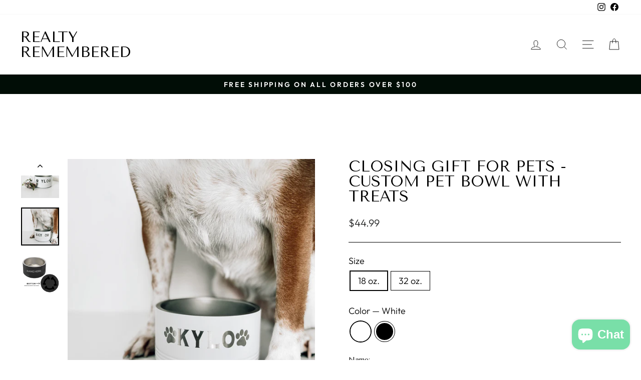

--- FILE ---
content_type: text/html; charset=utf-8
request_url: https://www.realtyremembered.com/collections/closing-gifts/products/custom-pet-bowl
body_size: 80581
content:
  









































        
		































    








                                         













               

<!doctype html>
<html class="no-js" lang="en" dir="ltr">
<head><link href="//www.realtyremembered.com/cdn/shop/t/8/assets/bss-lock-settings.css?v=171182877710746796701768485032" rel="stylesheet" type="text/css" media="all" />
<!-- Infinite Options by ShopPad -->
<script>
  window.Shoppad = window.Shoppad || {},
  window.Shoppad.apps = window.Shoppad.apps || {},
  window.Shoppad.apps.infiniteoptions = window.Shoppad.apps.infiniteoptions || {},
  window.Shoppad.apps.infiniteoptions.submitPriceModCartAnyways = true;
</script>
  <script src="//d1liekpayvooaz.cloudfront.net/apps/customizery/customizery.js?shop=modernlaser-realestate.myshopify.com"></script>
  <!-- Google tag (gtag.js) -->
<script async src="https://www.googletagmanager.com/gtag/js?id=AW-11371608822"></script>
<script>
  window.dataLayer = window.dataLayer || [];
  function gtag(){dataLayer.push(arguments);}
  gtag('js', new Date());

  gtag('config', 'AW-11371608822');
</script>

  <!-- Google tag (gtag.js) -->
<script async src="https://www.googletagmanager.com/gtag/js?id=AW-16624392535"></script>
<script>
  window.dataLayer = window.dataLayer || [];
  function gtag(){dataLayer.push(arguments);}
  gtag('js', new Date());

  gtag('config', 'AW-16624392535');
</script>

<script>(function(w,d,t,r,u){var f,n,i;w[u]=w[u]||[],f=function(){var o={ti:"343218897", enableAutoSpaTracking: true};o.q=w[u],w[u]=new UET(o),w[u].push("pageLoad")},n=d.createElement(t),n.src=r,n.async=1,n.onload=n.onreadystatechange=function(){var s=this.readyState;s&&s!=="loaded"&&s!=="complete"||(f(),n.onload=n.onreadystatechange=null)},i=d.getElementsByTagName(t)[0],i.parentNode.insertBefore(n,i)})(window,document,"script","//bat.bing.com/bat.js","uetq");</script>

  
  <meta charset="utf-8">
  <meta http-equiv="X-UA-Compatible" content="IE=edge,chrome=1">
  <meta name="viewport" content="width=device-width,initial-scale=1">
  <meta name="theme-color" content="#111111">
  <link rel="canonical" href="https://www.realtyremembered.com/products/custom-pet-bowl">
  <link rel="preconnect" href="https://cdn.shopify.com" crossorigin>
  <link rel="preconnect" href="https://fonts.shopifycdn.com" crossorigin>
  <link rel="dns-prefetch" href="https://productreviews.shopifycdn.com">
  <link rel="dns-prefetch" href="https://ajax.googleapis.com">
  <link rel="dns-prefetch" href="https://maps.googleapis.com">
  <link rel="dns-prefetch" href="https://maps.gstatic.com"><link rel="shortcut icon" href="//www.realtyremembered.com/cdn/shop/files/Closinggift_32x32.png?v=1675784741" type="image/png" /><title>Custom Realtor Closing Gifts for Pets | Custom Pet bowl
&ndash; Realty Remembered
</title>
<meta name="description" content="Sturdy and durable custom pet bowls are available in 2 sizes and in 2 colors. These bowls are designed with clients furry friend&#39;s comfort in mind, made from durable materials that are safe and easy to clean with non-slip grips on the bottom to prevent sliding on the floor. Spoil your clients AND their pets at closing with this custom dog bowl."><meta property="og:site_name" content="Realty Remembered">
  <meta property="og:url" content="https://www.realtyremembered.com/products/custom-pet-bowl">
  <meta property="og:title" content="Closing Gift for Pets - Custom Pet Bowl with Treats">
  <meta property="og:type" content="product">
  <meta property="og:description" content="Sturdy and durable custom pet bowls are available in 2 sizes and in 2 colors. These bowls are designed with clients furry friend&#39;s comfort in mind, made from durable materials that are safe and easy to clean with non-slip grips on the bottom to prevent sliding on the floor. Spoil your clients AND their pets at closing with this custom dog bowl."><meta property="og:image" content="http://www.realtyremembered.com/cdn/shop/products/IMG-2060-jpg.jpg?v=1738075792">
    <meta property="og:image:secure_url" content="https://www.realtyremembered.com/cdn/shop/products/IMG-2060-jpg.jpg?v=1738075792">
    <meta property="og:image:width" content="2564">
    <meta property="og:image:height" content="2564"><meta name="twitter:site" content="@">
  <meta name="twitter:card" content="summary_large_image">
  <meta name="twitter:title" content="Closing Gift for Pets - Custom Pet Bowl with Treats">
  <meta name="twitter:description" content="Sturdy and durable custom pet bowls are available in 2 sizes and in 2 colors. These bowls are designed with clients furry friend&#39;s comfort in mind, made from durable materials that are safe and easy to clean with non-slip grips on the bottom to prevent sliding on the floor. Spoil your clients AND their pets at closing with this custom dog bowl.">
<style data-shopify>@font-face {
  font-family: "Tenor Sans";
  font-weight: 400;
  font-style: normal;
  font-display: swap;
  src: url("//www.realtyremembered.com/cdn/fonts/tenor_sans/tenorsans_n4.966071a72c28462a9256039d3e3dc5b0cf314f65.woff2") format("woff2"),
       url("//www.realtyremembered.com/cdn/fonts/tenor_sans/tenorsans_n4.2282841d948f9649ba5c3cad6ea46df268141820.woff") format("woff");
}

  @font-face {
  font-family: Outfit;
  font-weight: 300;
  font-style: normal;
  font-display: swap;
  src: url("//www.realtyremembered.com/cdn/fonts/outfit/outfit_n3.8c97ae4c4fac7c2ea467a6dc784857f4de7e0e37.woff2") format("woff2"),
       url("//www.realtyremembered.com/cdn/fonts/outfit/outfit_n3.b50a189ccde91f9bceee88f207c18c09f0b62a7b.woff") format("woff");
}


  @font-face {
  font-family: Outfit;
  font-weight: 600;
  font-style: normal;
  font-display: swap;
  src: url("//www.realtyremembered.com/cdn/fonts/outfit/outfit_n6.dfcbaa80187851df2e8384061616a8eaa1702fdc.woff2") format("woff2"),
       url("//www.realtyremembered.com/cdn/fonts/outfit/outfit_n6.88384e9fc3e36038624caccb938f24ea8008a91d.woff") format("woff");
}

  
  
</style><link href="//www.realtyremembered.com/cdn/shop/t/8/assets/theme.css?v=141636061062858784791746798622" rel="stylesheet" type="text/css" media="all" />
<style data-shopify>:root {
    --typeHeaderPrimary: "Tenor Sans";
    --typeHeaderFallback: sans-serif;
    --typeHeaderSize: 36px;
    --typeHeaderWeight: 400;
    --typeHeaderLineHeight: 1;
    --typeHeaderSpacing: 0.0em;

    --typeBasePrimary:Outfit;
    --typeBaseFallback:sans-serif;
    --typeBaseSize: 18px;
    --typeBaseWeight: 300;
    --typeBaseSpacing: 0.0em;
    --typeBaseLineHeight: 1.3;

    --typeCollectionTitle: 20px;

    --iconWeight: 2px;
    --iconLinecaps: miter;

    
      --buttonRadius: 0px;
    

    --colorGridOverlayOpacity: 0.1;
  }

  .placeholder-content {
    background-image: linear-gradient(100deg, #ffffff 40%, #f7f7f7 63%, #ffffff 79%);
  }</style><script>
    document.documentElement.className = document.documentElement.className.replace('no-js', 'js');

    window.theme = window.theme || {};
    theme.routes = {
      home: "/",
      cart: "/cart.js",
      cartPage: "/cart",
      cartAdd: "/cart/add.js",
      cartChange: "/cart/change.js",
      search: "/search"
    };
    theme.strings = {
      soldOut: "Sold Out",
      unavailable: "Unavailable",
      inStockLabel: "In stock, ready to ship",
      oneStockLabel: "Low stock - [count] item left",
      otherStockLabel: "Low stock - [count] items left",
      willNotShipUntil: "Ready to ship [date]",
      willBeInStockAfter: "Back in stock [date]",
      waitingForStock: "Inventory on the way",
      savePrice: "Save [saved_amount]",
      cartEmpty: "Your cart is currently empty.",
      cartTermsConfirmation: "You must agree with the terms and conditions of sales to check out",
      searchCollections: "Collections:",
      searchPages: "Pages:",
      searchArticles: "Articles:",
      productFrom: "from ",
    };
    theme.settings = {
      cartType: "page",
      isCustomerTemplate: false,
      moneyFormat: "${{amount}}",
      saveType: "dollar",
      productImageSize: "square",
      productImageCover: false,
      predictiveSearch: true,
      predictiveSearchType: "product,article,page,collection",
      predictiveSearchVendor: false,
      predictiveSearchPrice: true,
      quickView: true,
      themeName: 'Impulse',
      themeVersion: "7.1.0"
    };
  </script>

  <!-- OutlinkStickyBtn CODE Start --><!-- OutlinkStickyBtn END --> 
		
	<script style="display: none" id="bss-lock-rules" type="application/json">
		
    
        {
            "rules": [{"id":4902,"targetType":5}],
            "bss_opened_lock_ids": [],
            "bss_lock_ids": []
        }

	</script>

	  	<script>window.performance && window.performance.mark && window.performance.mark('shopify.content_for_header.start');</script><meta name="facebook-domain-verification" content="49svn50yphqkjy7gmkvxhtocbx2j4i">
<meta name="google-site-verification" content="BUTvYr7ewraFiwWJSdBG2wVx1Sso_sik2MZvzYlnkOA">
<meta name="google-site-verification" content="T-4hBLDA5pp6SjetxlUz43HS_CosGAvX-BbKrcLFfEE">
<meta id="shopify-digital-wallet" name="shopify-digital-wallet" content="/62049779941/digital_wallets/dialog">
<meta name="shopify-checkout-api-token" content="b0be344c4334c644f8c7c281d82a00b0">
<link rel="alternate" type="application/json+oembed" href="https://www.realtyremembered.com/products/custom-pet-bowl.oembed">
<script async="async" src="/checkouts/internal/preloads.js?locale=en-US"></script>
<link rel="preconnect" href="https://shop.app" crossorigin="anonymous">
<script async="async" src="https://shop.app/checkouts/internal/preloads.js?locale=en-US&shop_id=62049779941" crossorigin="anonymous"></script>
<script id="apple-pay-shop-capabilities" type="application/json">{"shopId":62049779941,"countryCode":"US","currencyCode":"USD","merchantCapabilities":["supports3DS"],"merchantId":"gid:\/\/shopify\/Shop\/62049779941","merchantName":"Realty Remembered","requiredBillingContactFields":["postalAddress","email"],"requiredShippingContactFields":["postalAddress","email"],"shippingType":"shipping","supportedNetworks":["visa","masterCard","amex","discover","elo","jcb"],"total":{"type":"pending","label":"Realty Remembered","amount":"1.00"},"shopifyPaymentsEnabled":true,"supportsSubscriptions":true}</script>
<script id="shopify-features" type="application/json">{"accessToken":"b0be344c4334c644f8c7c281d82a00b0","betas":["rich-media-storefront-analytics"],"domain":"www.realtyremembered.com","predictiveSearch":true,"shopId":62049779941,"locale":"en"}</script>
<script>var Shopify = Shopify || {};
Shopify.shop = "modernlaser-realestate.myshopify.com";
Shopify.locale = "en";
Shopify.currency = {"active":"USD","rate":"1.0"};
Shopify.country = "US";
Shopify.theme = {"name":"Copy Impulse[Propero Working]","id":140037095653,"schema_name":"Impulse","schema_version":"7.1.0","theme_store_id":857,"role":"main"};
Shopify.theme.handle = "null";
Shopify.theme.style = {"id":null,"handle":null};
Shopify.cdnHost = "www.realtyremembered.com/cdn";
Shopify.routes = Shopify.routes || {};
Shopify.routes.root = "/";</script>
<script type="module">!function(o){(o.Shopify=o.Shopify||{}).modules=!0}(window);</script>
<script>!function(o){function n(){var o=[];function n(){o.push(Array.prototype.slice.apply(arguments))}return n.q=o,n}var t=o.Shopify=o.Shopify||{};t.loadFeatures=n(),t.autoloadFeatures=n()}(window);</script>
<script>
  window.ShopifyPay = window.ShopifyPay || {};
  window.ShopifyPay.apiHost = "shop.app\/pay";
  window.ShopifyPay.redirectState = null;
</script>
<script id="shop-js-analytics" type="application/json">{"pageType":"product"}</script>
<script defer="defer" async type="module" src="//www.realtyremembered.com/cdn/shopifycloud/shop-js/modules/v2/client.init-shop-cart-sync_WVOgQShq.en.esm.js"></script>
<script defer="defer" async type="module" src="//www.realtyremembered.com/cdn/shopifycloud/shop-js/modules/v2/chunk.common_C_13GLB1.esm.js"></script>
<script defer="defer" async type="module" src="//www.realtyremembered.com/cdn/shopifycloud/shop-js/modules/v2/chunk.modal_CLfMGd0m.esm.js"></script>
<script type="module">
  await import("//www.realtyremembered.com/cdn/shopifycloud/shop-js/modules/v2/client.init-shop-cart-sync_WVOgQShq.en.esm.js");
await import("//www.realtyremembered.com/cdn/shopifycloud/shop-js/modules/v2/chunk.common_C_13GLB1.esm.js");
await import("//www.realtyremembered.com/cdn/shopifycloud/shop-js/modules/v2/chunk.modal_CLfMGd0m.esm.js");

  window.Shopify.SignInWithShop?.initShopCartSync?.({"fedCMEnabled":true,"windoidEnabled":true});

</script>
<script>
  window.Shopify = window.Shopify || {};
  if (!window.Shopify.featureAssets) window.Shopify.featureAssets = {};
  window.Shopify.featureAssets['shop-js'] = {"shop-cart-sync":["modules/v2/client.shop-cart-sync_DuR37GeY.en.esm.js","modules/v2/chunk.common_C_13GLB1.esm.js","modules/v2/chunk.modal_CLfMGd0m.esm.js"],"init-fed-cm":["modules/v2/client.init-fed-cm_BucUoe6W.en.esm.js","modules/v2/chunk.common_C_13GLB1.esm.js","modules/v2/chunk.modal_CLfMGd0m.esm.js"],"shop-toast-manager":["modules/v2/client.shop-toast-manager_B0JfrpKj.en.esm.js","modules/v2/chunk.common_C_13GLB1.esm.js","modules/v2/chunk.modal_CLfMGd0m.esm.js"],"init-shop-cart-sync":["modules/v2/client.init-shop-cart-sync_WVOgQShq.en.esm.js","modules/v2/chunk.common_C_13GLB1.esm.js","modules/v2/chunk.modal_CLfMGd0m.esm.js"],"shop-button":["modules/v2/client.shop-button_B_U3bv27.en.esm.js","modules/v2/chunk.common_C_13GLB1.esm.js","modules/v2/chunk.modal_CLfMGd0m.esm.js"],"init-windoid":["modules/v2/client.init-windoid_DuP9q_di.en.esm.js","modules/v2/chunk.common_C_13GLB1.esm.js","modules/v2/chunk.modal_CLfMGd0m.esm.js"],"shop-cash-offers":["modules/v2/client.shop-cash-offers_BmULhtno.en.esm.js","modules/v2/chunk.common_C_13GLB1.esm.js","modules/v2/chunk.modal_CLfMGd0m.esm.js"],"pay-button":["modules/v2/client.pay-button_CrPSEbOK.en.esm.js","modules/v2/chunk.common_C_13GLB1.esm.js","modules/v2/chunk.modal_CLfMGd0m.esm.js"],"init-customer-accounts":["modules/v2/client.init-customer-accounts_jNk9cPYQ.en.esm.js","modules/v2/client.shop-login-button_DJ5ldayH.en.esm.js","modules/v2/chunk.common_C_13GLB1.esm.js","modules/v2/chunk.modal_CLfMGd0m.esm.js"],"avatar":["modules/v2/client.avatar_BTnouDA3.en.esm.js"],"checkout-modal":["modules/v2/client.checkout-modal_pBPyh9w8.en.esm.js","modules/v2/chunk.common_C_13GLB1.esm.js","modules/v2/chunk.modal_CLfMGd0m.esm.js"],"init-shop-for-new-customer-accounts":["modules/v2/client.init-shop-for-new-customer-accounts_BUoCy7a5.en.esm.js","modules/v2/client.shop-login-button_DJ5ldayH.en.esm.js","modules/v2/chunk.common_C_13GLB1.esm.js","modules/v2/chunk.modal_CLfMGd0m.esm.js"],"init-customer-accounts-sign-up":["modules/v2/client.init-customer-accounts-sign-up_CnczCz9H.en.esm.js","modules/v2/client.shop-login-button_DJ5ldayH.en.esm.js","modules/v2/chunk.common_C_13GLB1.esm.js","modules/v2/chunk.modal_CLfMGd0m.esm.js"],"init-shop-email-lookup-coordinator":["modules/v2/client.init-shop-email-lookup-coordinator_CzjY5t9o.en.esm.js","modules/v2/chunk.common_C_13GLB1.esm.js","modules/v2/chunk.modal_CLfMGd0m.esm.js"],"shop-follow-button":["modules/v2/client.shop-follow-button_CsYC63q7.en.esm.js","modules/v2/chunk.common_C_13GLB1.esm.js","modules/v2/chunk.modal_CLfMGd0m.esm.js"],"shop-login-button":["modules/v2/client.shop-login-button_DJ5ldayH.en.esm.js","modules/v2/chunk.common_C_13GLB1.esm.js","modules/v2/chunk.modal_CLfMGd0m.esm.js"],"shop-login":["modules/v2/client.shop-login_B9ccPdmx.en.esm.js","modules/v2/chunk.common_C_13GLB1.esm.js","modules/v2/chunk.modal_CLfMGd0m.esm.js"],"lead-capture":["modules/v2/client.lead-capture_D0K_KgYb.en.esm.js","modules/v2/chunk.common_C_13GLB1.esm.js","modules/v2/chunk.modal_CLfMGd0m.esm.js"],"payment-terms":["modules/v2/client.payment-terms_BWmiNN46.en.esm.js","modules/v2/chunk.common_C_13GLB1.esm.js","modules/v2/chunk.modal_CLfMGd0m.esm.js"]};
</script>
<script>(function() {
  var isLoaded = false;
  function asyncLoad() {
    if (isLoaded) return;
    isLoaded = true;
    var urls = ["https:\/\/deliverytimer.herokuapp.com\/deliverrytimer.js?shop=modernlaser-realestate.myshopify.com","https:\/\/delivery-deadlines.herokuapp.com\/scripts\/delivery-deadlines.js?shop=modernlaser-realestate.myshopify.com","https:\/\/delivery-deadlines.herokuapp.com\/scripts\/delivery-deadlines.js?shop=modernlaser-realestate.myshopify.com","https:\/\/media.getmason.io\/api\/modemagic\/loader600f1ef197241dd8853ad2a095acdf97.js?shop=modernlaser-realestate.myshopify.com","https:\/\/d1639lhkj5l89m.cloudfront.net\/js\/storefront\/uppromote.js?shop=modernlaser-realestate.myshopify.com","https:\/\/delivery-deadlines.herokuapp.com\/scripts\/delivery-deadlines.js?shop=modernlaser-realestate.myshopify.com","https:\/\/delivery-deadlines.herokuapp.com\/scripts\/delivery-deadlines.js?shop=modernlaser-realestate.myshopify.com","https:\/\/delivery-deadlines.herokuapp.com\/scripts\/delivery-deadlines.js?shop=modernlaser-realestate.myshopify.com","https:\/\/cdn.hextom.com\/js\/freeshippingbar.js?shop=modernlaser-realestate.myshopify.com","https:\/\/cdn-app.cart-bot.net\/public\/js\/append.js?shop=modernlaser-realestate.myshopify.com"];
    for (var i = 0; i < urls.length; i++) {
      var s = document.createElement('script');
      s.type = 'text/javascript';
      s.async = true;
      s.src = urls[i];
      var x = document.getElementsByTagName('script')[0];
      x.parentNode.insertBefore(s, x);
    }
  };
  if(window.attachEvent) {
    window.attachEvent('onload', asyncLoad);
  } else {
    window.addEventListener('load', asyncLoad, false);
  }
})();</script>
<script id="__st">var __st={"a":62049779941,"offset":-18000,"reqid":"278715a2-6f56-4f8c-ac8e-8c06c944d81e-1769674540","pageurl":"www.realtyremembered.com\/collections\/closing-gifts\/products\/custom-pet-bowl","u":"5b5b76fd478b","p":"product","rtyp":"product","rid":8206664532197};</script>
<script>window.ShopifyPaypalV4VisibilityTracking = true;</script>
<script id="captcha-bootstrap">!function(){'use strict';const t='contact',e='account',n='new_comment',o=[[t,t],['blogs',n],['comments',n],[t,'customer']],c=[[e,'customer_login'],[e,'guest_login'],[e,'recover_customer_password'],[e,'create_customer']],r=t=>t.map((([t,e])=>`form[action*='/${t}']:not([data-nocaptcha='true']) input[name='form_type'][value='${e}']`)).join(','),a=t=>()=>t?[...document.querySelectorAll(t)].map((t=>t.form)):[];function s(){const t=[...o],e=r(t);return a(e)}const i='password',u='form_key',d=['recaptcha-v3-token','g-recaptcha-response','h-captcha-response',i],f=()=>{try{return window.sessionStorage}catch{return}},m='__shopify_v',_=t=>t.elements[u];function p(t,e,n=!1){try{const o=window.sessionStorage,c=JSON.parse(o.getItem(e)),{data:r}=function(t){const{data:e,action:n}=t;return t[m]||n?{data:e,action:n}:{data:t,action:n}}(c);for(const[e,n]of Object.entries(r))t.elements[e]&&(t.elements[e].value=n);n&&o.removeItem(e)}catch(o){console.error('form repopulation failed',{error:o})}}const l='form_type',E='cptcha';function T(t){t.dataset[E]=!0}const w=window,h=w.document,L='Shopify',v='ce_forms',y='captcha';let A=!1;((t,e)=>{const n=(g='f06e6c50-85a8-45c8-87d0-21a2b65856fe',I='https://cdn.shopify.com/shopifycloud/storefront-forms-hcaptcha/ce_storefront_forms_captcha_hcaptcha.v1.5.2.iife.js',D={infoText:'Protected by hCaptcha',privacyText:'Privacy',termsText:'Terms'},(t,e,n)=>{const o=w[L][v],c=o.bindForm;if(c)return c(t,g,e,D).then(n);var r;o.q.push([[t,g,e,D],n]),r=I,A||(h.body.append(Object.assign(h.createElement('script'),{id:'captcha-provider',async:!0,src:r})),A=!0)});var g,I,D;w[L]=w[L]||{},w[L][v]=w[L][v]||{},w[L][v].q=[],w[L][y]=w[L][y]||{},w[L][y].protect=function(t,e){n(t,void 0,e),T(t)},Object.freeze(w[L][y]),function(t,e,n,w,h,L){const[v,y,A,g]=function(t,e,n){const i=e?o:[],u=t?c:[],d=[...i,...u],f=r(d),m=r(i),_=r(d.filter((([t,e])=>n.includes(e))));return[a(f),a(m),a(_),s()]}(w,h,L),I=t=>{const e=t.target;return e instanceof HTMLFormElement?e:e&&e.form},D=t=>v().includes(t);t.addEventListener('submit',(t=>{const e=I(t);if(!e)return;const n=D(e)&&!e.dataset.hcaptchaBound&&!e.dataset.recaptchaBound,o=_(e),c=g().includes(e)&&(!o||!o.value);(n||c)&&t.preventDefault(),c&&!n&&(function(t){try{if(!f())return;!function(t){const e=f();if(!e)return;const n=_(t);if(!n)return;const o=n.value;o&&e.removeItem(o)}(t);const e=Array.from(Array(32),(()=>Math.random().toString(36)[2])).join('');!function(t,e){_(t)||t.append(Object.assign(document.createElement('input'),{type:'hidden',name:u})),t.elements[u].value=e}(t,e),function(t,e){const n=f();if(!n)return;const o=[...t.querySelectorAll(`input[type='${i}']`)].map((({name:t})=>t)),c=[...d,...o],r={};for(const[a,s]of new FormData(t).entries())c.includes(a)||(r[a]=s);n.setItem(e,JSON.stringify({[m]:1,action:t.action,data:r}))}(t,e)}catch(e){console.error('failed to persist form',e)}}(e),e.submit())}));const S=(t,e)=>{t&&!t.dataset[E]&&(n(t,e.some((e=>e===t))),T(t))};for(const o of['focusin','change'])t.addEventListener(o,(t=>{const e=I(t);D(e)&&S(e,y())}));const B=e.get('form_key'),M=e.get(l),P=B&&M;t.addEventListener('DOMContentLoaded',(()=>{const t=y();if(P)for(const e of t)e.elements[l].value===M&&p(e,B);[...new Set([...A(),...v().filter((t=>'true'===t.dataset.shopifyCaptcha))])].forEach((e=>S(e,t)))}))}(h,new URLSearchParams(w.location.search),n,t,e,['guest_login'])})(!0,!0)}();</script>
<script integrity="sha256-4kQ18oKyAcykRKYeNunJcIwy7WH5gtpwJnB7kiuLZ1E=" data-source-attribution="shopify.loadfeatures" defer="defer" src="//www.realtyremembered.com/cdn/shopifycloud/storefront/assets/storefront/load_feature-a0a9edcb.js" crossorigin="anonymous"></script>
<script crossorigin="anonymous" defer="defer" src="//www.realtyremembered.com/cdn/shopifycloud/storefront/assets/shopify_pay/storefront-65b4c6d7.js?v=20250812"></script>
<script data-source-attribution="shopify.dynamic_checkout.dynamic.init">var Shopify=Shopify||{};Shopify.PaymentButton=Shopify.PaymentButton||{isStorefrontPortableWallets:!0,init:function(){window.Shopify.PaymentButton.init=function(){};var t=document.createElement("script");t.src="https://www.realtyremembered.com/cdn/shopifycloud/portable-wallets/latest/portable-wallets.en.js",t.type="module",document.head.appendChild(t)}};
</script>
<script data-source-attribution="shopify.dynamic_checkout.buyer_consent">
  function portableWalletsHideBuyerConsent(e){var t=document.getElementById("shopify-buyer-consent"),n=document.getElementById("shopify-subscription-policy-button");t&&n&&(t.classList.add("hidden"),t.setAttribute("aria-hidden","true"),n.removeEventListener("click",e))}function portableWalletsShowBuyerConsent(e){var t=document.getElementById("shopify-buyer-consent"),n=document.getElementById("shopify-subscription-policy-button");t&&n&&(t.classList.remove("hidden"),t.removeAttribute("aria-hidden"),n.addEventListener("click",e))}window.Shopify?.PaymentButton&&(window.Shopify.PaymentButton.hideBuyerConsent=portableWalletsHideBuyerConsent,window.Shopify.PaymentButton.showBuyerConsent=portableWalletsShowBuyerConsent);
</script>
<script data-source-attribution="shopify.dynamic_checkout.cart.bootstrap">document.addEventListener("DOMContentLoaded",(function(){function t(){return document.querySelector("shopify-accelerated-checkout-cart, shopify-accelerated-checkout")}if(t())Shopify.PaymentButton.init();else{new MutationObserver((function(e,n){t()&&(Shopify.PaymentButton.init(),n.disconnect())})).observe(document.body,{childList:!0,subtree:!0})}}));
</script>
<link id="shopify-accelerated-checkout-styles" rel="stylesheet" media="screen" href="https://www.realtyremembered.com/cdn/shopifycloud/portable-wallets/latest/accelerated-checkout-backwards-compat.css" crossorigin="anonymous">
<style id="shopify-accelerated-checkout-cart">
        #shopify-buyer-consent {
  margin-top: 1em;
  display: inline-block;
  width: 100%;
}

#shopify-buyer-consent.hidden {
  display: none;
}

#shopify-subscription-policy-button {
  background: none;
  border: none;
  padding: 0;
  text-decoration: underline;
  font-size: inherit;
  cursor: pointer;
}

#shopify-subscription-policy-button::before {
  box-shadow: none;
}

      </style>

<script>window.performance && window.performance.mark && window.performance.mark('shopify.content_for_header.end');</script>
	 <script defer style="display:none!important;"> window.BSS_Login_Analytics = window.BSS_Login_Analytics || {}; window.BSS_Login_Analytics.lastRuleUpdated = '2026-01-19T14:04:04.000Z'; function getCookie(name) { const value = `; ${document.cookie}`; const parts = value.split(`; ${name}=`); if (parts.length === 2) return parts.pop().split(';').shift(); } function getSessionId() { function generateId() { let randomID = null; if (typeof window.crypto === 'undefined' || typeof window.crypto.randomUUID !== 'function') { randomID = 'xxxxxxxx-xxxx-4xxx-yxxx-xxxxxxxxxxxx'.replace(/[xy]/g, function (c) { const r = Math.random() * 16 | 0; const v = c === 'x' ? r : (r & 0x3 | 0x8); return v.toString(16); }); }; randomID = window.crypto.randomUUID(); window.localStorage.setItem('bss-login-session-id', randomID); return randomID; } let lsSession = window.localStorage.getItem('bss-login-session-id'); let cookieSession = getCookie('_shopify_y'); return lsSession || cookieSession || generateId(); } window.BSS_Login_Analytics.sessionId = getSessionId(); window.BSS_Login_Analytics.customer = { id: '', email: '', first_name: '', last_name: '', tags: '', }; window.BSS_Login_Analytics.market = { code: 'US', name: 'United States', }; window.BSS_Login_Analytics.reportList = []; window.BSS_Login_Analytics.shouldReport = false; window.BSS_Login_Analytics.reported = false; var bss_lock_checkEvents = ['wheel', 'touchstart', 'keydown', 'mousedown']; window.BSS_Login_Analytics.executeReport = function () { window.BSS_Login_Analytics.shouldReport = true; if (window.BSS_Login_Analytics.shouldReport && !window.BSS_Login_Analytics.reported) { window.BSS_Login_Analytics.reported = true; window.BSS_Login_Analytics.reportList.forEach(fn => fn()); bss_lock_checkEvents.forEach(e => window.removeEventListener(e, window.BSS_Login_Analytics.executeReport) ); } }; bss_lock_checkEvents.forEach(e => window.addEventListener(e, window.BSS_Login_Analytics.executeReport) ); </script> 

  <script src="//www.realtyremembered.com/cdn/shop/t/8/assets/vendor-scripts-v11.js" defer="defer"></script><link rel="stylesheet" href="//www.realtyremembered.com/cdn/shop/t/8/assets/country-flags.css"><script src="//www.realtyremembered.com/cdn/shop/t/8/assets/theme.js?v=43681654076772967161709566841" defer="defer"></script>

<script>window.is_hulkpo_installed=false</script>

<!-- BEGIN app block: shopify://apps/shopacado-discounts/blocks/enable/5950831a-4e4e-40a4-82b0-674110b50a14 -->

<script>
    if (!window.shopacado) window.shopacado = {};
    
    window.shopacado.waitForDomLoad = function (callback) {
        if (document.readyState === "complete" || (document.readyState !== "loading" && !document.documentElement.doScroll)) {
            callback();
        } else {
            document.addEventListener("DOMContentLoaded", callback);
        }
    };

    window.shopacado.debug = false;
    window.shopacado.themeSettings = {"product_page_price_selector":"span.product__price","product_page_lowest_price_message":"As low as {{price}}","product_page_lowest_price_initial_update_delay":0,"variant_change_detection":{"event":"variantPriceChange","method":"el_event_listener","selector":"div.product-section"},"cart_update_detection":{"event":"cart:quantity.cart-cart-drawer","notes":"event fires immediately and not after the cart has been updated.","method":"doc_event_listener"},"product_title_selector":null,"regular_product_title_selector":".cart__item-name","intercept_ajax":true,"intercept_xmlhttprequest":false,"intercept_cartchangeurl":true};
    window.shopacado.app_root_url = '/apps/appikon_discounted_pricing';

    
        console.log("Shopacado: Single Discount Mode");

        
        window.shopacado.interceptAjax = true;
        

        
        window.shopacado.interceptXMLHttpRequest = false;
        

        
        window.shopacado.interceptCartChangeUrl = true;
        

        window.shopacado.payload = {
            customer: {}
        };
    
        
    
        
    
        
        
        

        
            window.shopacado.product = {
                id: 8206664532197,
                collections: []
            };

            
                window.shopacado.product.collections.push(389155684581)
            
                window.shopacado.product.collections.push(391735279845)
            
        
    
        
            window.shopacado.payload.cart = {"note":null,"attributes":{},"original_total_price":0,"total_price":0,"total_discount":0,"total_weight":0.0,"item_count":0,"items":[],"requires_shipping":false,"currency":"USD","items_subtotal_price":0,"cart_level_discount_applications":[],"checkout_charge_amount":0};
            ["requires_shipping", "total_discount", "item_count", "total_weight"].map(function(a) {
                delete window.shopacado.payload.cart[a]
            })
            window.shopacado.payload.cart.items = [];
            window.shopacado.payload.cart_product_ids = [];
            window.shopacado.payload.cart_collection_ids = [];
            
            window.shopacado.payload.adp_page = "cart";
        
    

    window.shopacadoLegacy = {"money_format":"${{amount}}","adp_discount_tiers_default_html":"\u003cdiv class=\"adp-discount-tiers\"\u003e\n    \u003ch4\u003e{{{product_message}}}\u003c\/h4\u003e\n    \u003ctable class=\"adp-discount-table\"\u003e\n        \u003cthead\u003e\n        \u003ctr\u003e\n            \u003cth\u003eMinimum Qty\u003c\/th\u003e\n            \u003cth\u003eDiscount\u003c\/th\u003e\n        \u003c\/tr\u003e\n        \u003c\/thead\u003e\n        \u003ctbody\u003e\n        {{#vol_rows}}\n        \u003ctr\u003e\n            \u003ctd\u003e{{{quantity}}} +\u003c\/td\u003e\n            \u003ctd\u003e{{{price.title}}}\u003c\/td\u003e\n        \u003c\/tr\u003e\n        {{\/vol_rows}}\n        \u003c\/tbody\u003e\n    \u003c\/table\u003e\n\u003c\/div\u003e\n","adp_discount_tiers_detailed_html":"\u003cdiv class=\"adp-discount-tiers\"\u003e\u003ch4\u003e{{{product_message}}}\u003c\/h4\u003e\n    \u003ctable class=\"adp-discount-table\"\u003e\n        \u003cthead\u003e\n        \u003ctr\u003e\n            \u003cth\u003eQty\u003c\/th\u003e\n            \u003cth\u003eDiscount\u003c\/th\u003e\n        \u003c\/tr\u003e\n        \u003c\/thead\u003e\n        \u003ctbody\u003e {{#vol_rows}}\n        \u003ctr\u003e\n            \u003ctd\u003eBuy {{{quantity}}}\u003c\/td\u003e\n            \u003ctd\u003e{{{price.title}}} each\u003c\/td\u003e\n        \u003c\/tr\u003e\n        {{\/vol_rows}}\n        \u003c\/tbody\u003e\n    \u003c\/table\u003e\n\u003c\/div\u003e\n","adp_discount_tiers_grid_html":"\u003cdiv class=\"adp-discount-tiers\"\u003e\u003ch4\u003e{{{product_message}}}\u003c\/h4\u003e\n    \u003ctable class=\"adp-discount-table\"\u003e\n        \u003cthead\u003e\n        \u003ctr\u003e\n            \u003cth\u003eMinimum Qty\u003c\/th\u003e\n            \u003cth\u003eMaximum Qty\u003c\/th\u003e\n            \u003cth\u003eDiscount\u003c\/th\u003e\n        \u003c\/tr\u003e\n        \u003c\/thead\u003e\n        \u003ctbody\u003e {{#vol_rows}}\n        \u003ctr\u003e\n            \u003ctd\u003e{{{quantity}}}\u003c\/td\u003e\n            \u003ctd\u003e{{{next_range_qty}}}\u003c\/td\u003e\n            \u003ctd\u003e{{{price.title}}}\u003c\/td\u003e\n        \u003c\/tr\u003e\n        {{\/vol_rows}}\n        \u003c\/tbody\u003e\n    \u003c\/table\u003e\n\u003c\/div\u003e\n","adp_discount_tiers_grid_alt_html":"\u003cdiv class=\"adp-discount-tiers\"\u003e\u003ch4\u003e{{{product_message}}}\u003c\/h4\u003e\n    \u003ctable class=\"adp-discount-table\"\u003e\n        \u003cthead\u003e\n        \u003ctr\u003e\n            \u003cth\u003eQty\u003c\/th\u003e\n            \u003cth\u003eDiscount\u003c\/th\u003e\n        \u003c\/tr\u003e\n        \u003c\/thead\u003e\n        \u003ctbody\u003e {{#vol_rows}}\n        \u003ctr\u003e\n            \u003ctd\u003e{{{quantity}}} - {{{next_range_qty}}}\u003c\/td\u003e\n            \u003ctd\u003e{{{price.title}}}\u003c\/td\u003e\n        \u003c\/tr\u003e\n        {{\/vol_rows}}\n        \u003c\/tbody\u003e\n    \u003c\/table\u003e\n\u003c\/div\u003e\n","adp_buy_x_discount_tiers_html":"\u003cdiv class=\"adp-discount-tiers\"\u003e\u003ch4\u003e{{{product_message}}}\u003c\/h4\u003e\n    \u003ctable class=\"adp-discount-table\"\u003e\n        \u003cthead\u003e\n        \u003ctr\u003e\n            \u003cth\u003eQty\u003c\/th\u003e\n            \u003cth\u003eDiscount\u003c\/th\u003e\n        \u003c\/tr\u003e\n        \u003c\/thead\u003e\n        \u003ctbody\u003e {{#vol_rows}}\n        \u003ctr\u003e\n            \u003ctd\u003eBuy {{{quantity}}}\u003c\/td\u003e\n            \u003ctd\u003e{{{price.title}}}\u003c\/td\u003e\n        \u003c\/tr\u003e\n        {{\/vol_rows}}\n        \u003c\/tbody\u003e\n    \u003c\/table\u003e\n\u003c\/div\u003e\n","adp_discount_table_design_css":".adp-discount-tiers h4 {\n    text-align: center;\n    color: inherit;\n    font-size: inherit;\n    background-color: #ffffff;\n}\n\ntable.adp-discount-table th {\n    background-color: #ffffff;\n    border-color: #000000;\n    color: #000000;\n    border-width: inherit;\n    font-size: inherit;\n    padding: inherit;\n    text-align: center;\n    border-style: solid;\n}\n\ntable.adp-discount-table td {\n    background-color: #ffffff;\n    border-color: #000000;\n    color: #000000;\n    border-width: inherit;\n    font-size: inherit;\n    padding: inherit;\n    text-align: center;\n    border-style: solid;\n}\n\ntable.adp-discount-table {\n    min-width: inherit;\n    max-width: inherit;\n    border-color: #000000;\n    border-width: inherit;\n    font-family: inherit;\n    border-collapse: collapse;\n    margin: auto;\n    width: 100%;\n}\n\ntable.adp-discount-table td:last-child {\n    color: #000000;\n    background-color: #ffffff;\n    font-family: inherit;\n    font-size: inherit;\n}\n","notification_bar_design_css":"div#appikon-notification-bar {\n    font-size: 110%;\n    background-color: #A1C65B;\n    padding: 12px;\n    color: #FFFFFF;\n    font-family: inherit;\n    z-index: 9999999999999;\n    display: none;\n    left: 0px;\n    width: 100%;\n    margin: 0px;\n    margin-bottom: 20px;\n    text-align: center;\n    text-transform: none;\n}\n\n.appikon-cart-item-success-notes, .appikon-cart-item-upsell-notes {\n    display: block;\n    font-weight: bold;\n    color: #0078BD;\n    font-size: 100%;\n}\n\n#appikon-discount-item {\n    font-size: 70%;\n    padding-top: 5px;\n    padding-bottom: 5px;\n}\n\n#appikon-summary-item {\n    font-size: 70%;\n    padding-top: 5px;\n    padding-bottom: 5px;\n}","avoid_cart_quantity_adjustment":false,"quantities_refresh_over_submit":false,"custom_css":"\r\ntable.shopacado-discount-table, table.shopacado-discount-table th, table.shopacado-discount-table td {\r\n border: 1px solid black !important;\r\n}\r\ntable.shopacado-discount-table th, table.shopacado-discount-table td {\r\n padding: .25rem !important;\r\n}\r\n\r\n\r\n\r\n.adp-discount-table *{\r\n\r\nborder: solid 1px #000000 !important;\r\n\r\nbackground-color: white !important;\r\ncolor: white !important;\r\n\r\n}\r\n\r\nspan.adp-vol-price {\r\n\r\nborder-style: none !important;\r\n\r\n}\r\n","custom_js":"","custom_js_settings":"","show_cart_notification_bar":true,"show_product_notification_bar":false,"discount_mode":"DRAFT","vd_placement_settings":{"placement":"AFTER","final_selector":"","use_app_blocks":true,"custom_js":null},"notification_placement_settings":{"final_selector":null,"placement":"AFTER","use_app_blocks":false},"notification_cart_placement_settings":{"final_selector":null,"placement":"AFTER","use_app_blocks":false},"discount_code_apply_button":"Apply","discount_code_placeholder_text":"Discount Code","discount_code_settings":{"inputPlacementSelector":"#appikon-discount-item","inputPlacementPosition":"AFTER"},"show_discount_code":true,"shop":"modernlaser-realestate.myshopify.com","is_dynamic_insertion":true,"listen_to_ajax_cart_events_strategy":true,"installed":true,"use_compare_at_price":false,"multicurrency_code":"continuePageLoad();","code_version":"2.0.2","product_page_price_selector":"","checkout_selector":"","drawer_cart_selector":"","terms_selector":"","drawer_cart_product_title_selector":"","drawer_cart_line_price_selector":"","drawer_cart_unit_price_selector":"","drawer_cart_sub_total_selector":"","regular_cart_product_title_selector":".cart__item-name","regular_cart_line_price_selector":"","regular_cart_unit_price_selector":"#CartPageForm \u003e div \u003e div:nth-child(1) \u003e div \u003e div \u003e div.cart__item-details \u003e div.cart__item-sub \u003e div.cart__item-price-col.text-right \u003e span","regular_cart_sub_total_selector":"#CartPageForm \u003e div \u003e div:nth-child(2) \u003e div.cart__item-sub.cart__item-row \u003e div:nth-child(2)","app_root_url":"\/apps\/appikon_discounted_pricing","appikon_cart_x_requested_with":"","jquery_url":"code.jquery.com\/jquery-3.6.3.min.js","intercept_fetch_calls":false,"page_load_delay":0,"debug":true,"discount_table_code":"\/\/ using app blocks for discount tables"}
</script>


<script src="https://cdn.shopify.com/extensions/4594f4fe-0288-4a13-886e-2ae30c783d17/shopacado-volume-discounts-43/assets/shopacado-additional.js" async></script>




<script>
    window.shopacado.waitForDomLoad(() => {

        

        "cart:quantity.cart-cart-drawer".split(",").map((event) => {
            document.addEventListener(event, (data) => {
                window.shopacado.cartUpdateHandler();
            });
        });

        

    });
</script>


<script>
    window.shopacado.waitForDomLoad(() => {
        
    
        const el = document.querySelector("div.product-section");
        if (el) {
            el.addEventListener("variantPriceChange", (data) => {
                if (data) {
                    setTimeout(() => {
                        if (data.detail?.variant?.price) {
                            window.shopacado.productUpdateWithNewPrice(data.detail.variant.price);
                        } else if (data.target?.currentVariant?.price) {
                            window.shopacado.productUpdateWithNewPrice(data.target.currentVariant.price);
                        }
                    }, window.shopacado.themeSettings?.variant_change_detection?.delay || 0);
                }
            });
        }
        
        



        setTimeout(() => {
            const lowest_price_el = document.getElementById("shopacado-lowest-price");
            console.log("Lowest Price Element", lowest_price_el);
            if (lowest_price_el) {
                if (typeof window.shopacado.prepPageForLowestPrice === "function") {
                    window.shopacado.prepPageForLowestPrice();
                }
                
                window.shopacado.showLowestPriceFromElement(lowest_price_el);
            }
        }, window.shopacado.themeSettings?.product_page_lowest_price_initial_update_delay || 0);
    });
</script>


<link href="//cdn.shopify.com/extensions/4594f4fe-0288-4a13-886e-2ae30c783d17/shopacado-volume-discounts-43/assets/shopacado-legacy.css" rel="stylesheet" type="text/css" media="all" />

<style>
    .adp-discount-tiers h4 {
    text-align: center;
    color: inherit;
    font-size: inherit;
    background-color: #ffffff;
}

table.adp-discount-table th {
    background-color: #ffffff;
    border-color: #000000;
    color: #000000;
    border-width: inherit;
    font-size: inherit;
    padding: inherit;
    text-align: center;
    border-style: solid;
}

table.adp-discount-table td {
    background-color: #ffffff;
    border-color: #000000;
    color: #000000;
    border-width: inherit;
    font-size: inherit;
    padding: inherit;
    text-align: center;
    border-style: solid;
}

table.adp-discount-table {
    min-width: inherit;
    max-width: inherit;
    border-color: #000000;
    border-width: inherit;
    font-family: inherit;
    border-collapse: collapse;
    margin: auto;
    width: 100%;
}

table.adp-discount-table td:last-child {
    color: #000000;
    background-color: #ffffff;
    font-family: inherit;
    font-size: inherit;
}

</style>

<style>
    div#appikon-notification-bar {
    font-size: 110%;
    background-color: #A1C65B;
    padding: 12px;
    color: #FFFFFF;
    font-family: inherit;
    z-index: 9999999999999;
    display: none;
    left: 0px;
    width: 100%;
    margin: 0px;
    margin-bottom: 20px;
    text-align: center;
    text-transform: none;
}

.appikon-cart-item-success-notes, .appikon-cart-item-upsell-notes {
    display: block;
    font-weight: bold;
    color: #0078BD;
    font-size: 100%;
}

#appikon-discount-item {
    font-size: 70%;
    padding-top: 5px;
    padding-bottom: 5px;
}

#appikon-summary-item {
    font-size: 70%;
    padding-top: 5px;
    padding-bottom: 5px;
}
</style>

<style>
    
table.shopacado-discount-table, table.shopacado-discount-table th, table.shopacado-discount-table td {
 border: 1px solid black !important;
}
table.shopacado-discount-table th, table.shopacado-discount-table td {
 padding: .25rem !important;
}



.adp-discount-table *{

border: solid 1px #000000 !important;

background-color: white !important;
color: white !important;

}

span.adp-vol-price {

border-style: none !important;

}

</style>

<style>
    div#shopacado-banner {
        position: absolute;
        top: 0;
        left: 0;
        background-color: #DDEEEE;
        width: 100%;
        height: 50px;
        z-index:99999;
    }
    
    div#shopacado-banner-content {
        width: 800px;
        margin: 0 auto;
        padding: 10px;
        text-align: center
    }

    .shopacado-hidden {
        display: none;
    }

    .push-down {
        margin-top: 70px;
    }
</style>


<!-- END app block --><!-- BEGIN app block: shopify://apps/bss-b2b-lock/blocks/config-header/2f6e9bdf-2dd6-42c6-8d67-58be57506f80 -->








 
 




<script id="bss-lock-store-data" type="application/json">
{
  "shop": {
    "domain": "www.realtyremembered.com",
    "permanent_domain": "modernlaser-realestate.myshopify.com"
  },
  "customer": {
    "id": null,
    "tags": null
  },
  "page": {
    "type": "product",
    "path": "/collections/closing-gifts/products/custom-pet-bowl"
  } 
}
</script>
<script style="display:none!important" src="https://cdn.shopify.com/extensions/019be3b6-767a-7309-b8f7-148771a08c73/login-shopify-extensions-61/assets/bss-ltsp-process-atc.min.js" defer></script>



<script style="display:none!important" src="https://cdn.shopify.com/extensions/019be3b6-767a-7309-b8f7-148771a08c73/login-shopify-extensions-61/assets/bss-ltsp-custom.min.js" defer></script>

<!-- END app block --><!-- BEGIN app block: shopify://apps/minmaxify-order-limits/blocks/app-embed-block/3acfba32-89f3-4377-ae20-cbb9abc48475 --><script type="text/javascript">minMaxifyContext={customer: { id:null, tags:null}}</script> <script type="text/javascript" src="https://limits.minmaxify.com/modernlaser-realestate.myshopify.com?v=139a&r=20251125125749"></script>

<!-- END app block --><!-- BEGIN app block: shopify://apps/pagefly-page-builder/blocks/app-embed/83e179f7-59a0-4589-8c66-c0dddf959200 -->

<!-- BEGIN app snippet: pagefly-cro-ab-testing-main -->







<script>
  ;(function () {
    const url = new URL(window.location)
    const viewParam = url.searchParams.get('view')
    if (viewParam && viewParam.includes('variant-pf-')) {
      url.searchParams.set('pf_v', viewParam)
      url.searchParams.delete('view')
      window.history.replaceState({}, '', url)
    }
  })()
</script>



<script type='module'>
  
  window.PAGEFLY_CRO = window.PAGEFLY_CRO || {}

  window.PAGEFLY_CRO['data_debug'] = {
    original_template_suffix: "all_products",
    allow_ab_test: false,
    ab_test_start_time: 0,
    ab_test_end_time: 0,
    today_date_time: 1769674541000,
  }
  window.PAGEFLY_CRO['GA4'] = { enabled: false}
</script>

<!-- END app snippet -->








  <script src='https://cdn.shopify.com/extensions/019bf883-1122-7445-9dca-5d60e681c2c8/pagefly-page-builder-216/assets/pagefly-helper.js' defer='defer'></script>

  <script src='https://cdn.shopify.com/extensions/019bf883-1122-7445-9dca-5d60e681c2c8/pagefly-page-builder-216/assets/pagefly-general-helper.js' defer='defer'></script>

  <script src='https://cdn.shopify.com/extensions/019bf883-1122-7445-9dca-5d60e681c2c8/pagefly-page-builder-216/assets/pagefly-snap-slider.js' defer='defer'></script>

  <script src='https://cdn.shopify.com/extensions/019bf883-1122-7445-9dca-5d60e681c2c8/pagefly-page-builder-216/assets/pagefly-slideshow-v3.js' defer='defer'></script>

  <script src='https://cdn.shopify.com/extensions/019bf883-1122-7445-9dca-5d60e681c2c8/pagefly-page-builder-216/assets/pagefly-slideshow-v4.js' defer='defer'></script>

  <script src='https://cdn.shopify.com/extensions/019bf883-1122-7445-9dca-5d60e681c2c8/pagefly-page-builder-216/assets/pagefly-glider.js' defer='defer'></script>

  <script src='https://cdn.shopify.com/extensions/019bf883-1122-7445-9dca-5d60e681c2c8/pagefly-page-builder-216/assets/pagefly-slideshow-v1-v2.js' defer='defer'></script>

  <script src='https://cdn.shopify.com/extensions/019bf883-1122-7445-9dca-5d60e681c2c8/pagefly-page-builder-216/assets/pagefly-product-media.js' defer='defer'></script>

  <script src='https://cdn.shopify.com/extensions/019bf883-1122-7445-9dca-5d60e681c2c8/pagefly-page-builder-216/assets/pagefly-product.js' defer='defer'></script>


<script id='pagefly-helper-data' type='application/json'>
  {
    "page_optimization": {
      "assets_prefetching": false
    },
    "elements_asset_mapper": {
      "Accordion": "https://cdn.shopify.com/extensions/019bf883-1122-7445-9dca-5d60e681c2c8/pagefly-page-builder-216/assets/pagefly-accordion.js",
      "Accordion3": "https://cdn.shopify.com/extensions/019bf883-1122-7445-9dca-5d60e681c2c8/pagefly-page-builder-216/assets/pagefly-accordion3.js",
      "CountDown": "https://cdn.shopify.com/extensions/019bf883-1122-7445-9dca-5d60e681c2c8/pagefly-page-builder-216/assets/pagefly-countdown.js",
      "GMap1": "https://cdn.shopify.com/extensions/019bf883-1122-7445-9dca-5d60e681c2c8/pagefly-page-builder-216/assets/pagefly-gmap.js",
      "GMap2": "https://cdn.shopify.com/extensions/019bf883-1122-7445-9dca-5d60e681c2c8/pagefly-page-builder-216/assets/pagefly-gmap.js",
      "GMapBasicV2": "https://cdn.shopify.com/extensions/019bf883-1122-7445-9dca-5d60e681c2c8/pagefly-page-builder-216/assets/pagefly-gmap.js",
      "GMapAdvancedV2": "https://cdn.shopify.com/extensions/019bf883-1122-7445-9dca-5d60e681c2c8/pagefly-page-builder-216/assets/pagefly-gmap.js",
      "HTML.Video": "https://cdn.shopify.com/extensions/019bf883-1122-7445-9dca-5d60e681c2c8/pagefly-page-builder-216/assets/pagefly-htmlvideo.js",
      "HTML.Video2": "https://cdn.shopify.com/extensions/019bf883-1122-7445-9dca-5d60e681c2c8/pagefly-page-builder-216/assets/pagefly-htmlvideo2.js",
      "HTML.Video3": "https://cdn.shopify.com/extensions/019bf883-1122-7445-9dca-5d60e681c2c8/pagefly-page-builder-216/assets/pagefly-htmlvideo2.js",
      "BackgroundVideo": "https://cdn.shopify.com/extensions/019bf883-1122-7445-9dca-5d60e681c2c8/pagefly-page-builder-216/assets/pagefly-htmlvideo2.js",
      "Instagram": "https://cdn.shopify.com/extensions/019bf883-1122-7445-9dca-5d60e681c2c8/pagefly-page-builder-216/assets/pagefly-instagram.js",
      "Instagram2": "https://cdn.shopify.com/extensions/019bf883-1122-7445-9dca-5d60e681c2c8/pagefly-page-builder-216/assets/pagefly-instagram.js",
      "Insta3": "https://cdn.shopify.com/extensions/019bf883-1122-7445-9dca-5d60e681c2c8/pagefly-page-builder-216/assets/pagefly-instagram3.js",
      "Tabs": "https://cdn.shopify.com/extensions/019bf883-1122-7445-9dca-5d60e681c2c8/pagefly-page-builder-216/assets/pagefly-tab.js",
      "Tabs3": "https://cdn.shopify.com/extensions/019bf883-1122-7445-9dca-5d60e681c2c8/pagefly-page-builder-216/assets/pagefly-tab3.js",
      "ProductBox": "https://cdn.shopify.com/extensions/019bf883-1122-7445-9dca-5d60e681c2c8/pagefly-page-builder-216/assets/pagefly-cart.js",
      "FBPageBox2": "https://cdn.shopify.com/extensions/019bf883-1122-7445-9dca-5d60e681c2c8/pagefly-page-builder-216/assets/pagefly-facebook.js",
      "FBLikeButton2": "https://cdn.shopify.com/extensions/019bf883-1122-7445-9dca-5d60e681c2c8/pagefly-page-builder-216/assets/pagefly-facebook.js",
      "TwitterFeed2": "https://cdn.shopify.com/extensions/019bf883-1122-7445-9dca-5d60e681c2c8/pagefly-page-builder-216/assets/pagefly-twitter.js",
      "Paragraph4": "https://cdn.shopify.com/extensions/019bf883-1122-7445-9dca-5d60e681c2c8/pagefly-page-builder-216/assets/pagefly-paragraph4.js",

      "AliReviews": "https://cdn.shopify.com/extensions/019bf883-1122-7445-9dca-5d60e681c2c8/pagefly-page-builder-216/assets/pagefly-3rd-elements.js",
      "BackInStock": "https://cdn.shopify.com/extensions/019bf883-1122-7445-9dca-5d60e681c2c8/pagefly-page-builder-216/assets/pagefly-3rd-elements.js",
      "GloboBackInStock": "https://cdn.shopify.com/extensions/019bf883-1122-7445-9dca-5d60e681c2c8/pagefly-page-builder-216/assets/pagefly-3rd-elements.js",
      "GrowaveWishlist": "https://cdn.shopify.com/extensions/019bf883-1122-7445-9dca-5d60e681c2c8/pagefly-page-builder-216/assets/pagefly-3rd-elements.js",
      "InfiniteOptionsShopPad": "https://cdn.shopify.com/extensions/019bf883-1122-7445-9dca-5d60e681c2c8/pagefly-page-builder-216/assets/pagefly-3rd-elements.js",
      "InkybayProductPersonalizer": "https://cdn.shopify.com/extensions/019bf883-1122-7445-9dca-5d60e681c2c8/pagefly-page-builder-216/assets/pagefly-3rd-elements.js",
      "LimeSpot": "https://cdn.shopify.com/extensions/019bf883-1122-7445-9dca-5d60e681c2c8/pagefly-page-builder-216/assets/pagefly-3rd-elements.js",
      "Loox": "https://cdn.shopify.com/extensions/019bf883-1122-7445-9dca-5d60e681c2c8/pagefly-page-builder-216/assets/pagefly-3rd-elements.js",
      "Opinew": "https://cdn.shopify.com/extensions/019bf883-1122-7445-9dca-5d60e681c2c8/pagefly-page-builder-216/assets/pagefly-3rd-elements.js",
      "Powr": "https://cdn.shopify.com/extensions/019bf883-1122-7445-9dca-5d60e681c2c8/pagefly-page-builder-216/assets/pagefly-3rd-elements.js",
      "ProductReviews": "https://cdn.shopify.com/extensions/019bf883-1122-7445-9dca-5d60e681c2c8/pagefly-page-builder-216/assets/pagefly-3rd-elements.js",
      "PushOwl": "https://cdn.shopify.com/extensions/019bf883-1122-7445-9dca-5d60e681c2c8/pagefly-page-builder-216/assets/pagefly-3rd-elements.js",
      "ReCharge": "https://cdn.shopify.com/extensions/019bf883-1122-7445-9dca-5d60e681c2c8/pagefly-page-builder-216/assets/pagefly-3rd-elements.js",
      "Rivyo": "https://cdn.shopify.com/extensions/019bf883-1122-7445-9dca-5d60e681c2c8/pagefly-page-builder-216/assets/pagefly-3rd-elements.js",
      "TrackingMore": "https://cdn.shopify.com/extensions/019bf883-1122-7445-9dca-5d60e681c2c8/pagefly-page-builder-216/assets/pagefly-3rd-elements.js",
      "Vitals": "https://cdn.shopify.com/extensions/019bf883-1122-7445-9dca-5d60e681c2c8/pagefly-page-builder-216/assets/pagefly-3rd-elements.js",
      "Wiser": "https://cdn.shopify.com/extensions/019bf883-1122-7445-9dca-5d60e681c2c8/pagefly-page-builder-216/assets/pagefly-3rd-elements.js"
    },
    "custom_elements_mapper": {
      "pf-click-action-element": "https://cdn.shopify.com/extensions/019bf883-1122-7445-9dca-5d60e681c2c8/pagefly-page-builder-216/assets/pagefly-click-action-element.js",
      "pf-dialog-element": "https://cdn.shopify.com/extensions/019bf883-1122-7445-9dca-5d60e681c2c8/pagefly-page-builder-216/assets/pagefly-dialog-element.js"
    }
  }
</script>


<!-- END app block --><!-- BEGIN app block: shopify://apps/powerful-form-builder/blocks/app-embed/e4bcb1eb-35b2-42e6-bc37-bfe0e1542c9d --><script type="text/javascript" hs-ignore data-cookieconsent="ignore">
  var Globo = Globo || {};
  var globoFormbuilderRecaptchaInit = function(){};
  var globoFormbuilderHcaptchaInit = function(){};
  window.Globo.FormBuilder = window.Globo.FormBuilder || {};
  window.Globo.FormBuilder.shop = {"configuration":{"money_format":"${{amount}}"},"pricing":{"features":{"bulkOrderForm":false,"cartForm":false,"fileUpload":2,"removeCopyright":false,"restrictedEmailDomains":false}},"settings":{"copyright":"Powered by <a href=\"https://globosoftware.net\" target=\"_blank\">Globo</a> <a href=\"https://apps.shopify.com/form-builder-contact-form\" target=\"_blank\">Contact Form</a>","hideWaterMark":false,"reCaptcha":{"recaptchaType":"v2","siteKey":false,"languageCode":"en"},"hCaptcha":{"siteKey":false},"scrollTop":false,"customCssCode":"","customCssEnabled":false,"additionalColumns":[]},"encryption_form_id":1,"url":"https://app.powerfulform.com/","CDN_URL":"https://dxo9oalx9qc1s.cloudfront.net"};

  if(window.Globo.FormBuilder.shop.settings.customCssEnabled && window.Globo.FormBuilder.shop.settings.customCssCode){
    const customStyle = document.createElement('style');
    customStyle.type = 'text/css';
    customStyle.innerHTML = window.Globo.FormBuilder.shop.settings.customCssCode;
    document.head.appendChild(customStyle);
  }

  window.Globo.FormBuilder.forms = [];
    
      
      
      
      window.Globo.FormBuilder.forms[89386] = {"89386":{"elements":[{"id":"group-1","type":"group","label":"Page 1","description":"","elements":[{"id":"text","type":"text","label":{"en":"First Name"},"placeholder":"","description":null,"hideLabel":false,"required":true,"columnWidth":50,"inputIcon":"\u003csvg xmlns=\"http:\/\/www.w3.org\/2000\/svg\" viewBox=\"0 0 20 20\"\u003e\u003cpath fill-rule=\"evenodd\" d=\"M7 3.25a.75.75 0 0 1 .695.467l2.75 6.75a.75.75 0 0 1-1.39.566l-.632-1.553a.752.752 0 0 1-.173.02h-2.68l-.625 1.533a.75.75 0 1 1-1.39-.566l2.75-6.75a.75.75 0 0 1 .695-.467Zm.82 4.75-.82-2.012-.82 2.012h1.64Z\"\/\u003e\u003cpath d=\"M4.25 12.5a.75.75 0 0 0 0 1.5h11.5a.75.75 0 0 0 0-1.5h-11.5Z\"\/\u003e\u003cpath d=\"M4.25 15a.75.75 0 0 0 0 1.5h7a.75.75 0 0 0 0-1.5h-7Z\"\/\u003e\u003cpath fill-rule=\"evenodd\" d=\"M15.066 5.94a3 3 0 1 0 0 5.118.75.75 0 0 0 1.434-.308v-4.5a.75.75 0 0 0-1.434-.31Zm-1.566 4.06a1.5 1.5 0 1 0 0-3 1.5 1.5 0 0 0 0 3Z\"\/\u003e\u003c\/svg\u003e"},{"id":"text-2","type":"text","label":"Last Name","placeholder":"","description":null,"hideLabel":false,"required":true,"columnWidth":50,"conditionalField":false,"inputIcon":"\u003csvg xmlns=\"http:\/\/www.w3.org\/2000\/svg\" viewBox=\"0 0 20 20\"\u003e\u003cpath fill-rule=\"evenodd\" d=\"M7 3.25a.75.75 0 0 1 .695.467l2.75 6.75a.75.75 0 0 1-1.39.566l-.632-1.553a.752.752 0 0 1-.173.02h-2.68l-.625 1.533a.75.75 0 1 1-1.39-.566l2.75-6.75a.75.75 0 0 1 .695-.467Zm.82 4.75-.82-2.012-.82 2.012h1.64Z\"\/\u003e\u003cpath d=\"M4.25 12.5a.75.75 0 0 0 0 1.5h11.5a.75.75 0 0 0 0-1.5h-11.5Z\"\/\u003e\u003cpath d=\"M4.25 15a.75.75 0 0 0 0 1.5h7a.75.75 0 0 0 0-1.5h-7Z\"\/\u003e\u003cpath fill-rule=\"evenodd\" d=\"M15.066 5.94a3 3 0 1 0 0 5.118.75.75 0 0 0 1.434-.308v-4.5a.75.75 0 0 0-1.434-.31Zm-1.566 4.06a1.5 1.5 0 1 0 0-3 1.5 1.5 0 0 0 0 3Z\"\/\u003e\u003c\/svg\u003e"},{"id":"email","type":"email","label":"Email","placeholder":"","description":null,"hideLabel":false,"required":true,"columnWidth":50,"conditionalField":false,"inputIcon":"\u003csvg xmlns=\"http:\/\/www.w3.org\/2000\/svg\" viewBox=\"0 0 20 20\"\u003e\u003cpath d=\"M8.5 6.5a.75.75 0 0 0 0 1.5h3a.75.75 0 0 0 0-1.5h-3Z\"\/\u003e\u003cpath fill-rule=\"evenodd\" d=\"M8 3.5a2.75 2.75 0 0 0-2.75 2.75v.5h-1.75a1 1 0 0 0-1 1v6a2.75 2.75 0 0 0 2.75 2.75h9.5a2.75 2.75 0 0 0 2.75-2.75v-6a1 1 0 0 0-1-1h-1.75v-.5a2.75 2.75 0 0 0-2.75-2.75h-4Zm2 7.849-3.25-2.167v-2.932c0-.69.56-1.25 1.25-1.25h4c.69 0 1.25.56 1.25 1.25v2.932l-3.25 2.167Zm6-2.198v4.599c0 .69-.56 1.25-1.25 1.25h-9.5c-.69 0-1.25-.56-1.25-1.25v-4.599l6 4 6-4Z\"\/\u003e\u003c\/svg\u003e"},{"id":"phone-1","type":"phone","label":"Phone","placeholder":"","description":"","validatePhone":false,"onlyShowFlag":false,"defaultCountryCode":"auto","limitCharacters":false,"characters":100,"hideLabel":false,"keepPositionLabel":false,"columnWidth":50,"displayType":"show","displayDisjunctive":false,"conditionalField":false,"inputIcon":"\u003csvg xmlns=\"http:\/\/www.w3.org\/2000\/svg\" viewBox=\"0 0 20 20\"\u003e\u003cpath fill-rule=\"evenodd\" d=\"M6.75 4.5c-1.283 0-2.213 1.025-2.044 2.127.384 2.498 1.296 4.459 2.707 5.89 1.41 1.43 3.373 2.389 5.96 2.786 1.101.17 2.126-.76 2.126-2.044v-.727a.25.25 0 0 0-.187-.242l-1.9-.498a.25.25 0 0 0-.182.022l-1.067.576c-.69.373-1.638.492-2.422-.056a8.678 8.678 0 0 1-2.071-2.09c-.542-.787-.423-1.735-.045-2.428l.57-1.047a.252.252 0 0 0 .022-.182l-.498-1.9a.25.25 0 0 0-.242-.187h-.726Zm-3.526 2.355c-.334-2.174 1.497-3.856 3.527-3.855h.726a1.75 1.75 0 0 1 1.693 1.306l.498 1.9c.113.43.058.885-.153 1.276l-.001.002-.572 1.05c-.191.351-.169.668-.036.86a7.184 7.184 0 0 0 1.694 1.71c.187.13.498.156.85-.034l1.067-.576a1.75 1.75 0 0 1 1.276-.153l1.9.498a1.75 1.75 0 0 1 1.306 1.693v.727c0 2.03-1.68 3.86-3.854 3.527-2.838-.436-5.12-1.511-6.8-3.216-1.68-1.703-2.701-3.978-3.121-6.715Z\"\/\u003e\u003c\/svg\u003e"},{"id":"text-1","type":"text","label":{"en":"Order Number"},"placeholder":"","description":{"en":"Please enter the order number for the order you wish to reorder"},"limitCharacters":false,"characters":100,"hideLabel":false,"keepPositionLabel":false,"columnWidth":100,"displayType":"show","displayDisjunctive":false,"conditionalField":false,"required":true,"inputIcon":"\u003csvg xmlns=\"http:\/\/www.w3.org\/2000\/svg\" viewBox=\"0 0 20 20\"\u003e\u003cpath fill-rule=\"evenodd\" d=\"M3 4.75a.75.75 0 0 1 .75-.75h12.5a.75.75 0 0 1 0 1.5h-12.5a.75.75 0 0 1-.75-.75Zm7 3.5a.75.75 0 0 1 .75-.75h5.5a.75.75 0 0 1 0 1.5h-5.5a.75.75 0 0 1-.75-.75Zm0 3.5a.75.75 0 0 1 .75-.75h5.5a.75.75 0 0 1 0 1.5h-5.5a.75.75 0 0 1-.75-.75Zm-7 3.5a.75.75 0 0 1 .75-.75h12.5a.75.75 0 0 1 0 1.5h-12.5a.75.75 0 0 1-.75-.75Zm.96-2.35c-.41.262-.96-.02-.96-.493v-4.814c0-.473.55-.755.96-.493l3.765 2.408a.579.579 0 0 1 0 .985l-3.765 2.407Z\"\/\u003e\u003c\/svg\u003e","ifHideLabel":false},{"id":"quantity-1","type":"quantity","label":"Quantity","description":"","setMaxValue":true,"hideLabel":false,"keepPositionLabel":false,"columnWidth":50,"displayType":"show","displayDisjunctive":false,"conditionalField":false,"maxValue":"20"},{"id":"datetime-2","type":"datetime","label":"Delivery date","placeholder":"","description":"","hideLabel":false,"keepPositionLabel":false,"format":"date","otherLang":false,"localization":"es","date-format":"Y-m-d","time-format":"12h","minDate":"today","minSpecificDate":"","minRelativeDate":"today","minRelativeDateAdjust":"0","maxDate":false,"maxSpecificDate":"","maxRelativeDate":"today","maxRelativeDateAdjust":"0","isLimitDate":false,"limitDateType":"disablingDates","limitDateSpecificEnabled":false,"limitDateSpecificDates":"","limitDateRangeEnabled":false,"limitDateRangeDates":"","limitDateDOWEnabled":false,"limitDateDOWDates":["saturday","sunday"],"columnWidth":50,"displayType":"show","displayDisjunctive":false,"conditionalField":false,"displayRules":[{"field":"","relation":"equal","condition":""}],"inputIcon":"\u003csvg xmlns=\"http:\/\/www.w3.org\/2000\/svg\" width=\"16\" height=\"16\" fill=\"currentColor\" class=\"bi bi-calendar2-date\" viewBox=\"0 0 16 16\"\u003e\n  \u003cpath d=\"M6.445 12.688V7.354h-.633A13 13 0 0 0 4.5 8.16v.695c.375-.257.969-.62 1.258-.777h.012v4.61zm1.188-1.305c.047.64.594 1.406 1.703 1.406 1.258 0 2-1.066 2-2.871 0-1.934-.781-2.668-1.953-2.668-.926 0-1.797.672-1.797 1.809 0 1.16.824 1.77 1.676 1.77.746 0 1.23-.376 1.383-.79h.027c-.004 1.316-.461 2.164-1.305 2.164-.664 0-1.008-.45-1.05-.82zm2.953-2.317c0 .696-.559 1.18-1.184 1.18-.601 0-1.144-.383-1.144-1.2 0-.823.582-1.21 1.168-1.21.633 0 1.16.398 1.16 1.23\"\/\u003e\n  \u003cpath d=\"M3.5 0a.5.5 0 0 1 .5.5V1h8V.5a.5.5 0 0 1 1 0V1h1a2 2 0 0 1 2 2v11a2 2 0 0 1-2 2H2a2 2 0 0 1-2-2V3a2 2 0 0 1 2-2h1V.5a.5.5 0 0 1 .5-.5M2 2a1 1 0 0 0-1 1v11a1 1 0 0 0 1 1h12a1 1 0 0 0 1-1V3a1 1 0 0 0-1-1z\"\/\u003e\n  \u003cpath d=\"M2.5 4a.5.5 0 0 1 .5-.5h10a.5.5 0 0 1 .5.5v1a.5.5 0 0 1-.5.5H3a.5.5 0 0 1-.5-.5z\"\/\u003e\n\u003c\/svg\u003e"},{"id":"datetime-1","type":"datetime","label":"Pickup date","placeholder":"","description":"","hideLabel":false,"keepPositionLabel":false,"format":"date","otherLang":false,"localization":"es","date-format":"Y-m-d","time-format":"12h","minDate":"today","minSpecificDate":"","minRelativeDate":"today","minRelativeDateAdjust":"0","maxDate":false,"maxSpecificDate":"","maxRelativeDate":"today","maxRelativeDateAdjust":"0","isLimitDate":false,"limitDateType":"disablingDates","limitDateSpecificEnabled":false,"limitDateSpecificDates":"","limitDateRangeEnabled":false,"limitDateRangeDates":"","limitDateDOWEnabled":false,"limitDateDOWDates":["saturday","sunday"],"columnWidth":50,"displayType":"show","displayDisjunctive":false,"conditionalField":false,"displayRules":[{"field":"","relation":"equal","condition":""}],"inputIcon":"\u003csvg xmlns=\"http:\/\/www.w3.org\/2000\/svg\" width=\"16\" height=\"16\" fill=\"currentColor\" class=\"bi bi-calendar2-date\" viewBox=\"0 0 16 16\"\u003e\n  \u003cpath d=\"M6.445 12.688V7.354h-.633A13 13 0 0 0 4.5 8.16v.695c.375-.257.969-.62 1.258-.777h.012v4.61zm1.188-1.305c.047.64.594 1.406 1.703 1.406 1.258 0 2-1.066 2-2.871 0-1.934-.781-2.668-1.953-2.668-.926 0-1.797.672-1.797 1.809 0 1.16.824 1.77 1.676 1.77.746 0 1.23-.376 1.383-.79h.027c-.004 1.316-.461 2.164-1.305 2.164-.664 0-1.008-.45-1.05-.82zm2.953-2.317c0 .696-.559 1.18-1.184 1.18-.601 0-1.144-.383-1.144-1.2 0-.823.582-1.21 1.168-1.21.633 0 1.16.398 1.16 1.23\"\/\u003e\n  \u003cpath d=\"M3.5 0a.5.5 0 0 1 .5.5V1h8V.5a.5.5 0 0 1 1 0V1h1a2 2 0 0 1 2 2v11a2 2 0 0 1-2 2H2a2 2 0 0 1-2-2V3a2 2 0 0 1 2-2h1V.5a.5.5 0 0 1 .5-.5M2 2a1 1 0 0 0-1 1v11a1 1 0 0 0 1 1h12a1 1 0 0 0 1-1V3a1 1 0 0 0-1-1z\"\/\u003e\n  \u003cpath d=\"M2.5 4a.5.5 0 0 1 .5-.5h10a.5.5 0 0 1 .5.5v1a.5.5 0 0 1-.5.5H3a.5.5 0 0 1-.5-.5z\"\/\u003e\n\u003c\/svg\u003e"},{"id":"textarea-1","type":"textarea","label":"Delivery address","placeholder":{"en":""},"description":{"en":"Enter address if deliver address is different than previous order"},"limitCharacters":false,"characters":100,"hideLabel":false,"keepPositionLabel":false,"columnWidth":100,"displayType":"show","displayDisjunctive":false,"conditionalField":false,"required":false,"displayRules":[{"field":"","relation":"equal","condition":""}]},{"id":"textarea","type":"textarea","label":{"en":"Notes"},"placeholder":"","description":{"en":"If there are any modifications you'd like to make to this order, please note them here!"},"hideLabel":false,"required":false,"columnWidth":100,"conditionalField":false}]}],"errorMessage":{"required":"{{ label | capitalize }} is required","minSelections":"Please choose at least {{ min_selections }} options","maxSelections":"Please choose at maximum of {{ max_selections }} options","exactlySelections":"Please choose exactly {{ exact_selections }} options","minProductSelections":"Please choose at least {{ min_selections }} products","maxProductSelections":"Please choose a maximum of {{ max_selections }} products","minProductQuantities":"Please choose a quantity of at least {{ min_quantities }} products","maxProductQuantities":"Please choose a quantity of no more than {{ max_quantities }} products","invalid":"Invalid","invalidName":"Invalid name","invalidEmail":"Email address is invalid","restrictedEmailDomain":"This email domain is restricted","invalidURL":"Invalid url","invalidPhone":"Invalid phone","invalidNumber":"Invalid number","invalidPassword":"Invalid password","confirmPasswordNotMatch":"Confirmed password doesn't match","customerAlreadyExists":"Customer already exists","keyAlreadyExists":"Data already exists","fileSizeLimit":"File size limit","fileNotAllowed":"File not allowed","requiredCaptcha":"Required captcha","requiredProducts":"Please select product","limitQuantity":"The number of products left in stock has been exceeded","shopifyInvalidPhone":"phone - Enter a valid phone number to use this delivery method","shopifyPhoneHasAlready":"phone - Phone has already been taken","shopifyInvalidProvice":"addresses.province - is not valid","otherError":"Something went wrong, please try again"},"appearance":{"layout":"default","width":650,"style":"material_outlined","mainColor":"#1c1c1c","floatingIcon":"\u003csvg aria-hidden=\"true\" focusable=\"false\" data-prefix=\"far\" data-icon=\"envelope\" class=\"svg-inline--fa fa-envelope fa-w-16\" role=\"img\" xmlns=\"http:\/\/www.w3.org\/2000\/svg\" viewBox=\"0 0 512 512\"\u003e\u003cpath fill=\"currentColor\" d=\"M464 64H48C21.49 64 0 85.49 0 112v288c0 26.51 21.49 48 48 48h416c26.51 0 48-21.49 48-48V112c0-26.51-21.49-48-48-48zm0 48v40.805c-22.422 18.259-58.168 46.651-134.587 106.49-16.841 13.247-50.201 45.072-73.413 44.701-23.208.375-56.579-31.459-73.413-44.701C106.18 199.465 70.425 171.067 48 152.805V112h416zM48 400V214.398c22.914 18.251 55.409 43.862 104.938 82.646 21.857 17.205 60.134 55.186 103.062 54.955 42.717.231 80.509-37.199 103.053-54.947 49.528-38.783 82.032-64.401 104.947-82.653V400H48z\"\u003e\u003c\/path\u003e\u003c\/svg\u003e","floatingText":null,"displayOnAllPage":false,"formType":"normalForm","background":"color","backgroundColor":"#fff","descriptionColor":"#6c757d","headingColor":"#000","labelColor":"#1c1c1c","theme_design":true,"optionColor":"#000","paragraphBackground":"#fff","paragraphColor":"#000","imageLayout":"none","imageUrl":"https:\/\/cdn.shopify.com\/s\/files\/1\/0649\/7858\/3752\/files\/g-form-281-appearance.imageUrl-ly1egm5z-pexels-alex-green-5699456.jpg?v=1719742808","font":{"family":"Andada","variant":"regular"},"colorScheme":{"solidButton":{"red":28,"green":28,"blue":28},"solidButtonLabel":{"red":255,"green":255,"blue":255,"alpha":1},"text":{"red":28,"green":28,"blue":28},"outlineButton":{"red":28,"green":28,"blue":28},"background":{"red":255,"green":255,"blue":255}}},"afterSubmit":{"action":"clearForm","title":"Thanks for getting in touch!","message":{"en":"\u003cp\u003eThank you for your submission! Our team will send be in touch within 24 hours!\u003c\/p\u003e\u003cp\u003e\u003cbr\u003e\u003c\/p\u003e\u003cp\u003eHave a great day!\u003c\/p\u003e"},"redirectUrl":null},"footer":{"description":null,"previousText":"Previous","nextText":"Next","submitText":"Submit"},"header":{"active":true,"title":{"en":"Reorder Request Form"},"description":{"en":"\u003cp\u003ePlease complete the form below to initiate a duplicate order.\u003c\/p\u003e"},"headerAlignment":"left"},"isStepByStepForm":true,"publish":{"requiredLogin":false,"requiredLoginMessage":"Please \u003ca href='\/account\/login' title='login'\u003elogin\u003c\/a\u003e to continue"},"reCaptcha":{"enable":false},"html":"\n\u003cdiv class=\"globo-form default-form globo-form-id-89386 \" data-locale=\"en\" \u003e\n\n\u003cstyle\u003e\n\n\n    \n        \n        @import url('https:\/\/fonts.googleapis.com\/css?family=Andada:ital,wght@0,400');\n    \n\n    :root .globo-form-app[data-id=\"89386\"]{\n        \n        --gfb-color-solidButton: 28,28,28;\n        --gfb-color-solidButtonColor: rgb(var(--gfb-color-solidButton));\n        --gfb-color-solidButtonLabel: 255,255,255;\n        --gfb-color-solidButtonLabelColor: rgb(var(--gfb-color-solidButtonLabel));\n        --gfb-color-text: 28,28,28;\n        --gfb-color-textColor: rgb(var(--gfb-color-text));\n        --gfb-color-outlineButton: 28,28,28;\n        --gfb-color-outlineButtonColor: rgb(var(--gfb-color-outlineButton));\n        --gfb-color-background: 255,255,255;\n        --gfb-color-backgroundColor: rgb(var(--gfb-color-background));\n        \n        --gfb-main-color: #1c1c1c;\n        --gfb-primary-color: var(--gfb-color-solidButtonColor, var(--gfb-main-color));\n        --gfb-primary-text-color: var(--gfb-color-solidButtonLabelColor, #FFF);\n        --gfb-form-width: 650px;\n        --gfb-font-family: inherit;\n        --gfb-font-style: inherit;\n        --gfb--image: 40%;\n        --gfb-image-ratio-draft: var(--gfb--image);\n        --gfb-image-ratio: var(--gfb-image-ratio-draft);\n        \n        \n        --gfb-font-family: \"Andada\";\n        --gfb-font-weight: normal;\n        --gfb-font-style: normal;\n        \n        --gfb-bg-temp-color: #FFF;\n        --gfb-bg-position: ;\n        \n            --gfb-bg-temp-color: #fff;\n        \n        --gfb-bg-color: var(--gfb-color-backgroundColor, var(--gfb-bg-temp-color));\n        \n    }\n    \n.globo-form-id-89386 .globo-form-app{\n    max-width: 650px;\n    width: -webkit-fill-available;\n    \n    background-color: var(--gfb-bg-color);\n    \n    \n}\n\n.globo-form-id-89386 .globo-form-app .globo-heading{\n    color: var(--gfb-color-textColor, #000)\n}\n\n\n.globo-form-id-89386 .globo-form-app .header {\n    text-align:left;\n}\n\n\n.globo-form-id-89386 .globo-form-app .globo-description,\n.globo-form-id-89386 .globo-form-app .header .globo-description{\n    --gfb-color-description: rgba(var(--gfb-color-text), 0.8);\n    color: var(--gfb-color-description, #6c757d);\n}\n.globo-form-id-89386 .globo-form-app .globo-label,\n.globo-form-id-89386 .globo-form-app .globo-form-control label.globo-label,\n.globo-form-id-89386 .globo-form-app .globo-form-control label.globo-label span.label-content{\n    color: var(--gfb-color-textColor, #1c1c1c);\n    text-align: left;\n}\n.globo-form-id-89386 .globo-form-app .globo-label.globo-position-label{\n    height: 20px !important;\n}\n.globo-form-id-89386 .globo-form-app .globo-form-control .help-text.globo-description,\n.globo-form-id-89386 .globo-form-app .globo-form-control span.globo-description{\n    --gfb-color-description: rgba(var(--gfb-color-text), 0.8);\n    color: var(--gfb-color-description, #6c757d);\n}\n.globo-form-id-89386 .globo-form-app .globo-form-control .checkbox-wrapper .globo-option,\n.globo-form-id-89386 .globo-form-app .globo-form-control .radio-wrapper .globo-option\n{\n    color: var(--gfb-color-textColor, #1c1c1c);\n}\n.globo-form-id-89386 .globo-form-app .footer,\n.globo-form-id-89386 .globo-form-app .gfb__footer{\n    text-align:;\n}\n.globo-form-id-89386 .globo-form-app .footer button,\n.globo-form-id-89386 .globo-form-app .gfb__footer button{\n    border:1px solid var(--gfb-primary-color);\n    \n}\n.globo-form-id-89386 .globo-form-app .footer button.submit,\n.globo-form-id-89386 .globo-form-app .gfb__footer button.submit\n.globo-form-id-89386 .globo-form-app .footer button.checkout,\n.globo-form-id-89386 .globo-form-app .gfb__footer button.checkout,\n.globo-form-id-89386 .globo-form-app .footer button.action.loading .spinner,\n.globo-form-id-89386 .globo-form-app .gfb__footer button.action.loading .spinner{\n    background-color: var(--gfb-primary-color);\n    color : #ffffff;\n}\n.globo-form-id-89386 .globo-form-app .globo-form-control .star-rating\u003efieldset:not(:checked)\u003elabel:before {\n    content: url('data:image\/svg+xml; utf8, \u003csvg aria-hidden=\"true\" focusable=\"false\" data-prefix=\"far\" data-icon=\"star\" class=\"svg-inline--fa fa-star fa-w-18\" role=\"img\" xmlns=\"http:\/\/www.w3.org\/2000\/svg\" viewBox=\"0 0 576 512\"\u003e\u003cpath fill=\"%231c1c1c\" d=\"M528.1 171.5L382 150.2 316.7 17.8c-11.7-23.6-45.6-23.9-57.4 0L194 150.2 47.9 171.5c-26.2 3.8-36.7 36.1-17.7 54.6l105.7 103-25 145.5c-4.5 26.3 23.2 46 46.4 33.7L288 439.6l130.7 68.7c23.2 12.2 50.9-7.4 46.4-33.7l-25-145.5 105.7-103c19-18.5 8.5-50.8-17.7-54.6zM388.6 312.3l23.7 138.4L288 385.4l-124.3 65.3 23.7-138.4-100.6-98 139-20.2 62.2-126 62.2 126 139 20.2-100.6 98z\"\u003e\u003c\/path\u003e\u003c\/svg\u003e');\n}\n.globo-form-id-89386 .globo-form-app .globo-form-control .star-rating\u003efieldset\u003einput:checked ~ label:before {\n    content: url('data:image\/svg+xml; utf8, \u003csvg aria-hidden=\"true\" focusable=\"false\" data-prefix=\"fas\" data-icon=\"star\" class=\"svg-inline--fa fa-star fa-w-18\" role=\"img\" xmlns=\"http:\/\/www.w3.org\/2000\/svg\" viewBox=\"0 0 576 512\"\u003e\u003cpath fill=\"%231c1c1c\" d=\"M259.3 17.8L194 150.2 47.9 171.5c-26.2 3.8-36.7 36.1-17.7 54.6l105.7 103-25 145.5c-4.5 26.3 23.2 46 46.4 33.7L288 439.6l130.7 68.7c23.2 12.2 50.9-7.4 46.4-33.7l-25-145.5 105.7-103c19-18.5 8.5-50.8-17.7-54.6L382 150.2 316.7 17.8c-11.7-23.6-45.6-23.9-57.4 0z\"\u003e\u003c\/path\u003e\u003c\/svg\u003e');\n}\n.globo-form-id-89386 .globo-form-app .globo-form-control .star-rating\u003efieldset:not(:checked)\u003elabel:hover:before,\n.globo-form-id-89386 .globo-form-app .globo-form-control .star-rating\u003efieldset:not(:checked)\u003elabel:hover ~ label:before{\n    content : url('data:image\/svg+xml; utf8, \u003csvg aria-hidden=\"true\" focusable=\"false\" data-prefix=\"fas\" data-icon=\"star\" class=\"svg-inline--fa fa-star fa-w-18\" role=\"img\" xmlns=\"http:\/\/www.w3.org\/2000\/svg\" viewBox=\"0 0 576 512\"\u003e\u003cpath fill=\"%231c1c1c\" d=\"M259.3 17.8L194 150.2 47.9 171.5c-26.2 3.8-36.7 36.1-17.7 54.6l105.7 103-25 145.5c-4.5 26.3 23.2 46 46.4 33.7L288 439.6l130.7 68.7c23.2 12.2 50.9-7.4 46.4-33.7l-25-145.5 105.7-103c19-18.5 8.5-50.8-17.7-54.6L382 150.2 316.7 17.8c-11.7-23.6-45.6-23.9-57.4 0z\"\u003e\u003c\/path\u003e\u003c\/svg\u003e')\n}\n.globo-form-id-89386 .globo-form-app .globo-form-control .checkbox-wrapper .checkbox-input:checked ~ .checkbox-label:before {\n    border-color: var(--gfb-primary-color);\n    box-shadow: 0 4px 6px rgba(50,50,93,0.11), 0 1px 3px rgba(0,0,0,0.08);\n    background-color: var(--gfb-primary-color);\n}\n.globo-form-id-89386 .globo-form-app .step.-completed .step__number,\n.globo-form-id-89386 .globo-form-app .line.-progress,\n.globo-form-id-89386 .globo-form-app .line.-start{\n    background-color: var(--gfb-primary-color);\n}\n.globo-form-id-89386 .globo-form-app .checkmark__check,\n.globo-form-id-89386 .globo-form-app .checkmark__circle{\n    stroke: var(--gfb-primary-color);\n}\n.globo-form-id-89386 .floating-button{\n    background-color: var(--gfb-primary-color);\n}\n.globo-form-id-89386 .globo-form-app .globo-form-control .checkbox-wrapper .checkbox-input ~ .checkbox-label:before,\n.globo-form-app .globo-form-control .radio-wrapper .radio-input ~ .radio-label:after{\n    border-color : var(--gfb-primary-color);\n}\n.globo-form-id-89386 .flatpickr-day.selected, \n.globo-form-id-89386 .flatpickr-day.startRange, \n.globo-form-id-89386 .flatpickr-day.endRange, \n.globo-form-id-89386 .flatpickr-day.selected.inRange, \n.globo-form-id-89386 .flatpickr-day.startRange.inRange, \n.globo-form-id-89386 .flatpickr-day.endRange.inRange, \n.globo-form-id-89386 .flatpickr-day.selected:focus, \n.globo-form-id-89386 .flatpickr-day.startRange:focus, \n.globo-form-id-89386 .flatpickr-day.endRange:focus, \n.globo-form-id-89386 .flatpickr-day.selected:hover, \n.globo-form-id-89386 .flatpickr-day.startRange:hover, \n.globo-form-id-89386 .flatpickr-day.endRange:hover, \n.globo-form-id-89386 .flatpickr-day.selected.prevMonthDay, \n.globo-form-id-89386 .flatpickr-day.startRange.prevMonthDay, \n.globo-form-id-89386 .flatpickr-day.endRange.prevMonthDay, \n.globo-form-id-89386 .flatpickr-day.selected.nextMonthDay, \n.globo-form-id-89386 .flatpickr-day.startRange.nextMonthDay, \n.globo-form-id-89386 .flatpickr-day.endRange.nextMonthDay {\n    background: var(--gfb-primary-color);\n    border-color: var(--gfb-primary-color);\n}\n.globo-form-id-89386 .globo-paragraph {\n    background: #fff;\n    color: var(--gfb-color-textColor, #000);\n    width: 100%!important;\n}\n\n[dir=\"rtl\"] .globo-form-app .header .title,\n[dir=\"rtl\"] .globo-form-app .header .description,\n[dir=\"rtl\"] .globo-form-id-89386 .globo-form-app .globo-heading,\n[dir=\"rtl\"] .globo-form-id-89386 .globo-form-app .globo-label,\n[dir=\"rtl\"] .globo-form-id-89386 .globo-form-app .globo-form-control label.globo-label,\n[dir=\"rtl\"] .globo-form-id-89386 .globo-form-app .globo-form-control label.globo-label span.label-content{\n    text-align: right;\n}\n\n[dir=\"rtl\"] .globo-form-app .line {\n    left: unset;\n    right: 50%;\n}\n\n[dir=\"rtl\"] .globo-form-id-89386 .globo-form-app .line.-start {\n    left: unset;    \n    right: 0%;\n}\n\n\u003c\/style\u003e\n\n\n\n\n\u003cdiv class=\"globo-form-app default-layout gfb-style-material_outlined  gfb-font-size-medium\" data-id=89386\u003e\n    \n    \u003cdiv class=\"header dismiss hidden\" onclick=\"Globo.FormBuilder.closeModalForm(this)\"\u003e\n        \u003csvg width=20 height=20 viewBox=\"0 0 20 20\" class=\"\" focusable=\"false\" aria-hidden=\"true\"\u003e\u003cpath d=\"M11.414 10l4.293-4.293a.999.999 0 1 0-1.414-1.414L10 8.586 5.707 4.293a.999.999 0 1 0-1.414 1.414L8.586 10l-4.293 4.293a.999.999 0 1 0 1.414 1.414L10 11.414l4.293 4.293a.997.997 0 0 0 1.414 0 .999.999 0 0 0 0-1.414L11.414 10z\" fill-rule=\"evenodd\"\u003e\u003c\/path\u003e\u003c\/svg\u003e\n    \u003c\/div\u003e\n    \u003cform class=\"g-container\" novalidate action=\"https:\/\/app.powerfulform.com\/api\/front\/form\/89386\/send\" method=\"POST\" enctype=\"multipart\/form-data\" data-id=89386\u003e\n        \n            \n            \u003cdiv class=\"header\"\u003e\n                \u003ch3 class=\"title globo-heading\"\u003eReorder Request Form\u003c\/h3\u003e\n                \n                \u003cdiv class=\"description globo-description\"\u003e\u003cp\u003ePlease complete the form below to initiate a duplicate order.\u003c\/p\u003e\u003c\/div\u003e\n                \n            \u003c\/div\u003e\n            \n        \n        \n            \u003cdiv class=\"globo-formbuilder-wizard\" data-id=89386\u003e\n                \u003cdiv class=\"wizard__content\"\u003e\n                    \u003cheader class=\"wizard__header\"\u003e\n                        \u003cdiv class=\"wizard__steps\"\u003e\n                        \u003cnav class=\"steps hidden\"\u003e\n                            \n                            \n                                \n                            \n                            \n                                \n                                \n                                \n                                \n                                \u003cdiv class=\"step last \" data-element-id=\"group-1\"  data-step=\"0\" \u003e\n                                    \u003cdiv class=\"step__content\"\u003e\n                                        \u003cp class=\"step__number\"\u003e\u003c\/p\u003e\n                                        \u003csvg class=\"checkmark\" xmlns=\"http:\/\/www.w3.org\/2000\/svg\" width=52 height=52 viewBox=\"0 0 52 52\"\u003e\n                                            \u003ccircle class=\"checkmark__circle\" cx=\"26\" cy=\"26\" r=\"25\" fill=\"none\"\/\u003e\n                                            \u003cpath class=\"checkmark__check\" fill=\"none\" d=\"M14.1 27.2l7.1 7.2 16.7-16.8\"\/\u003e\n                                        \u003c\/svg\u003e\n                                        \u003cdiv class=\"lines\"\u003e\n                                            \n                                                \u003cdiv class=\"line -start\"\u003e\u003c\/div\u003e\n                                            \n                                            \u003cdiv class=\"line -background\"\u003e\n                                            \u003c\/div\u003e\n                                            \u003cdiv class=\"line -progress\"\u003e\n                                            \u003c\/div\u003e\n                                        \u003c\/div\u003e  \n                                    \u003c\/div\u003e\n                                \u003c\/div\u003e\n                            \n                        \u003c\/nav\u003e\n                        \u003c\/div\u003e\n                    \u003c\/header\u003e\n                    \u003cdiv class=\"panels\"\u003e\n                        \n                        \n                        \n                        \n                        \u003cdiv class=\"panel \" data-element-id=\"group-1\" data-id=89386  data-step=\"0\" style=\"padding-top:0\"\u003e\n                            \n                                \n                                    \n\n\n\n\n\n\n\n\n\n\n\n\n\n\n\n\n\n    \n\n\n\n\n\n\n\n    \n\n\n\n\u003cdiv class=\"globo-form-control layout-2-column \"  data-type='text' data-input-has-icon\u003e\n    \n    \n        \u003cdiv class=\"material_outlined-label globo-label gfb__label-v2 \" data-label=\"First Name\"\u003e\n            \n        \u003c\/div\u003e\n    \n\n    \u003cdiv class=\"globo-form-input\"\u003e\n        \n        \u003cdiv class=\"gfb_material_outlined\"\u003e\n            \u003cdiv class=\"gfb__outline-start\"\u003e\u003c\/div\u003e\n            \u003cdiv class=\"gfb__outline-notch\"\u003e\n                \u003cdiv class=\"gfb__outline-panel-inactive\"\u003e\u003c\/div\u003e\n                \u003cdiv class=\"gfb__outline-panel-active\"\u003e\u003c\/div\u003e\n                \u003cdiv class=\"gfb__outline-panel-label\"\u003e\n                    \n\u003clabel tabindex=\"0\" for=\"89386-text\" class=\"material_outlined-label globo-label gfb__label-v2 \" data-label=\"First Name\"\u003e\n    \u003cspan class=\"label-content\" data-label=\"First Name\"\u003eFirst Name\u003c\/span\u003e\n    \n        \u003cspan class=\"text-danger text-smaller\"\u003e *\u003c\/span\u003e\n    \n\u003c\/label\u003e\n\n                \u003c\/div\u003e\n            \u003c\/div\u003e\n            \u003cdiv class=\"gfb__outline-end\"\u003e\u003c\/div\u003e\n        \u003c\/div\u003e\n    \n        \u003cdiv class=\"globo-form-icon\"\u003e\u003csvg xmlns=\"http:\/\/www.w3.org\/2000\/svg\" viewBox=\"0 0 20 20\"\u003e\u003cpath fill-rule=\"evenodd\" d=\"M7 3.25a.75.75 0 0 1 .695.467l2.75 6.75a.75.75 0 0 1-1.39.566l-.632-1.553a.752.752 0 0 1-.173.02h-2.68l-.625 1.533a.75.75 0 1 1-1.39-.566l2.75-6.75a.75.75 0 0 1 .695-.467Zm.82 4.75-.82-2.012-.82 2.012h1.64Z\"\/\u003e\u003cpath d=\"M4.25 12.5a.75.75 0 0 0 0 1.5h11.5a.75.75 0 0 0 0-1.5h-11.5Z\"\/\u003e\u003cpath d=\"M4.25 15a.75.75 0 0 0 0 1.5h7a.75.75 0 0 0 0-1.5h-7Z\"\/\u003e\u003cpath fill-rule=\"evenodd\" d=\"M15.066 5.94a3 3 0 1 0 0 5.118.75.75 0 0 0 1.434-.308v-4.5a.75.75 0 0 0-1.434-.31Zm-1.566 4.06a1.5 1.5 0 1 0 0-3 1.5 1.5 0 0 0 0 3Z\"\/\u003e\u003c\/svg\u003e\u003c\/div\u003e\n        \u003cinput type=\"text\"  data-type=\"text\" class=\"material_outlined-input\" id=\"89386-text\" name=\"text\" placeholder=\"\" presence  \u003e\n    \u003c\/div\u003e\n    \n        \u003csmall class=\"help-text globo-description\"\u003e\u003c\/small\u003e\n    \n    \u003csmall class=\"messages\"\u003e\u003c\/small\u003e\n\u003c\/div\u003e\n\n\n\n                                \n                                    \n\n\n\n\n\n\n\n\n\n\n\n\n\n\n\n\n\n    \n\n\n\n\n\n\n\n    \n\n\n\n\u003cdiv class=\"globo-form-control layout-2-column \"  data-type='text' data-input-has-icon\u003e\n    \n    \n        \u003cdiv class=\"material_outlined-label globo-label gfb__label-v2 \" data-label=\"Last Name\"\u003e\n            \n        \u003c\/div\u003e\n    \n\n    \u003cdiv class=\"globo-form-input\"\u003e\n        \n        \u003cdiv class=\"gfb_material_outlined\"\u003e\n            \u003cdiv class=\"gfb__outline-start\"\u003e\u003c\/div\u003e\n            \u003cdiv class=\"gfb__outline-notch\"\u003e\n                \u003cdiv class=\"gfb__outline-panel-inactive\"\u003e\u003c\/div\u003e\n                \u003cdiv class=\"gfb__outline-panel-active\"\u003e\u003c\/div\u003e\n                \u003cdiv class=\"gfb__outline-panel-label\"\u003e\n                    \n\u003clabel tabindex=\"0\" for=\"89386-text-2\" class=\"material_outlined-label globo-label gfb__label-v2 \" data-label=\"Last Name\"\u003e\n    \u003cspan class=\"label-content\" data-label=\"Last Name\"\u003eLast Name\u003c\/span\u003e\n    \n        \u003cspan class=\"text-danger text-smaller\"\u003e *\u003c\/span\u003e\n    \n\u003c\/label\u003e\n\n                \u003c\/div\u003e\n            \u003c\/div\u003e\n            \u003cdiv class=\"gfb__outline-end\"\u003e\u003c\/div\u003e\n        \u003c\/div\u003e\n    \n        \u003cdiv class=\"globo-form-icon\"\u003e\u003csvg xmlns=\"http:\/\/www.w3.org\/2000\/svg\" viewBox=\"0 0 20 20\"\u003e\u003cpath fill-rule=\"evenodd\" d=\"M7 3.25a.75.75 0 0 1 .695.467l2.75 6.75a.75.75 0 0 1-1.39.566l-.632-1.553a.752.752 0 0 1-.173.02h-2.68l-.625 1.533a.75.75 0 1 1-1.39-.566l2.75-6.75a.75.75 0 0 1 .695-.467Zm.82 4.75-.82-2.012-.82 2.012h1.64Z\"\/\u003e\u003cpath d=\"M4.25 12.5a.75.75 0 0 0 0 1.5h11.5a.75.75 0 0 0 0-1.5h-11.5Z\"\/\u003e\u003cpath d=\"M4.25 15a.75.75 0 0 0 0 1.5h7a.75.75 0 0 0 0-1.5h-7Z\"\/\u003e\u003cpath fill-rule=\"evenodd\" d=\"M15.066 5.94a3 3 0 1 0 0 5.118.75.75 0 0 0 1.434-.308v-4.5a.75.75 0 0 0-1.434-.31Zm-1.566 4.06a1.5 1.5 0 1 0 0-3 1.5 1.5 0 0 0 0 3Z\"\/\u003e\u003c\/svg\u003e\u003c\/div\u003e\n        \u003cinput type=\"text\"  data-type=\"text\" class=\"material_outlined-input\" id=\"89386-text-2\" name=\"text-2\" placeholder=\"\" presence  \u003e\n    \u003c\/div\u003e\n    \n        \u003csmall class=\"help-text globo-description\"\u003e\u003c\/small\u003e\n    \n    \u003csmall class=\"messages\"\u003e\u003c\/small\u003e\n\u003c\/div\u003e\n\n\n\n                                \n                                    \n\n\n\n\n\n\n\n\n\n\n\n\n\n\n\n\n\n    \n\n\n\n\n\n\n\n    \n\n\n\n\u003cdiv class=\"globo-form-control layout-2-column \"  data-type='email' data-input-has-icon\u003e\n    \n    \n        \u003cdiv class=\"material_outlined-label globo-label gfb__label-v2 \" data-label=\"Email\"\u003e\n            \n        \u003c\/div\u003e\n    \n\n    \u003cdiv class=\"globo-form-input\"\u003e\n        \n        \u003cdiv class=\"gfb_material_outlined\"\u003e\n            \u003cdiv class=\"gfb__outline-start\"\u003e\u003c\/div\u003e\n            \u003cdiv class=\"gfb__outline-notch\"\u003e\n                \u003cdiv class=\"gfb__outline-panel-inactive\"\u003e\u003c\/div\u003e\n                \u003cdiv class=\"gfb__outline-panel-active\"\u003e\u003c\/div\u003e\n                \u003cdiv class=\"gfb__outline-panel-label\"\u003e\n                    \n\u003clabel tabindex=\"0\" for=\"89386-email\" class=\"material_outlined-label globo-label gfb__label-v2 \" data-label=\"Email\"\u003e\n    \u003cspan class=\"label-content\" data-label=\"Email\"\u003eEmail\u003c\/span\u003e\n    \n        \u003cspan class=\"text-danger text-smaller\"\u003e *\u003c\/span\u003e\n    \n\u003c\/label\u003e\n\n                \u003c\/div\u003e\n            \u003c\/div\u003e\n            \u003cdiv class=\"gfb__outline-end\"\u003e\u003c\/div\u003e\n        \u003c\/div\u003e\n    \n        \u003cdiv class=\"globo-form-icon\"\u003e\u003csvg xmlns=\"http:\/\/www.w3.org\/2000\/svg\" viewBox=\"0 0 20 20\"\u003e\u003cpath d=\"M8.5 6.5a.75.75 0 0 0 0 1.5h3a.75.75 0 0 0 0-1.5h-3Z\"\/\u003e\u003cpath fill-rule=\"evenodd\" d=\"M8 3.5a2.75 2.75 0 0 0-2.75 2.75v.5h-1.75a1 1 0 0 0-1 1v6a2.75 2.75 0 0 0 2.75 2.75h9.5a2.75 2.75 0 0 0 2.75-2.75v-6a1 1 0 0 0-1-1h-1.75v-.5a2.75 2.75 0 0 0-2.75-2.75h-4Zm2 7.849-3.25-2.167v-2.932c0-.69.56-1.25 1.25-1.25h4c.69 0 1.25.56 1.25 1.25v2.932l-3.25 2.167Zm6-2.198v4.599c0 .69-.56 1.25-1.25 1.25h-9.5c-.69 0-1.25-.56-1.25-1.25v-4.599l6 4 6-4Z\"\/\u003e\u003c\/svg\u003e\u003c\/div\u003e\n        \u003cinput type=\"text\"  data-type=\"email\" class=\"material_outlined-input\" id=\"89386-email\" name=\"email\" placeholder=\"\" presence  \u003e\n    \u003c\/div\u003e\n    \n        \u003csmall class=\"help-text globo-description\"\u003e\u003c\/small\u003e\n    \n    \u003csmall class=\"messages\"\u003e\u003c\/small\u003e\n\u003c\/div\u003e\n\n\n                                \n                                    \n\n\n\n\n\n\n\n\n\n\n\n\n\n\n\n\n\n    \n\n\n\n\n\n\n\n    \n\n\n\n\u003cdiv class=\"globo-form-control layout-2-column \"  data-type='phone' data-input-has-icon \u003e\n    \n    \n        \u003cdiv class=\"material_outlined-label globo-label gfb__label-v2 \" data-label=\"Phone\"\u003e\n            \n        \u003c\/div\u003e\n    \n\n    \u003cdiv class=\"globo-form-input gfb__phone-placeholder\" input-placeholder=\"\"\u003e\n        \n        \u003cdiv class=\"gfb_material_outlined\"\u003e\n            \u003cdiv class=\"gfb__outline-start\"\u003e\u003c\/div\u003e\n            \u003cdiv class=\"gfb__outline-notch\"\u003e\n                \u003cdiv class=\"gfb__outline-panel-inactive\"\u003e\u003c\/div\u003e\n                \u003cdiv class=\"gfb__outline-panel-active\"\u003e\u003c\/div\u003e\n                \u003cdiv class=\"gfb__outline-panel-label\"\u003e\n                    \n\u003clabel tabindex=\"0\" for=\"89386-phone-1\" class=\"material_outlined-label globo-label gfb__label-v2 \" data-label=\"Phone\"\u003e\n    \u003cspan class=\"label-content\" data-label=\"Phone\"\u003ePhone\u003c\/span\u003e\n    \n        \u003cspan\u003e\u003c\/span\u003e\n    \n\u003c\/label\u003e\n\n                \u003c\/div\u003e\n            \u003c\/div\u003e\n            \u003cdiv class=\"gfb__outline-end\"\u003e\u003c\/div\u003e\n        \u003c\/div\u003e\n    \n        \n        \u003cdiv class=\"globo-form-icon\"\u003e\u003csvg xmlns=\"http:\/\/www.w3.org\/2000\/svg\" viewBox=\"0 0 20 20\"\u003e\u003cpath fill-rule=\"evenodd\" d=\"M6.75 4.5c-1.283 0-2.213 1.025-2.044 2.127.384 2.498 1.296 4.459 2.707 5.89 1.41 1.43 3.373 2.389 5.96 2.786 1.101.17 2.126-.76 2.126-2.044v-.727a.25.25 0 0 0-.187-.242l-1.9-.498a.25.25 0 0 0-.182.022l-1.067.576c-.69.373-1.638.492-2.422-.056a8.678 8.678 0 0 1-2.071-2.09c-.542-.787-.423-1.735-.045-2.428l.57-1.047a.252.252 0 0 0 .022-.182l-.498-1.9a.25.25 0 0 0-.242-.187h-.726Zm-3.526 2.355c-.334-2.174 1.497-3.856 3.527-3.855h.726a1.75 1.75 0 0 1 1.693 1.306l.498 1.9c.113.43.058.885-.153 1.276l-.001.002-.572 1.05c-.191.351-.169.668-.036.86a7.184 7.184 0 0 0 1.694 1.71c.187.13.498.156.85-.034l1.067-.576a1.75 1.75 0 0 1 1.276-.153l1.9.498a1.75 1.75 0 0 1 1.306 1.693v.727c0 2.03-1.68 3.86-3.854 3.527-2.838-.436-5.12-1.511-6.8-3.216-1.68-1.703-2.701-3.978-3.121-6.715Z\"\/\u003e\u003c\/svg\u003e\u003c\/div\u003e\n        \n        \u003cinput type=\"text\"  data-type=\"phone\" class=\"material_outlined-input\" id=\"89386-phone-1\" name=\"phone-1\" placeholder=\"\"     default-country-code=\"auto\"\u003e\n    \u003c\/div\u003e\n    \n    \u003csmall class=\"messages\"\u003e\u003c\/small\u003e\n\u003c\/div\u003e\n\n\n                                \n                                    \n\n\n\n\n\n\n\n\n\n\n\n\n\n\n\n\n\n    \n\n\n\n\n\n\n\n    \n\n\n\n\u003cdiv class=\"globo-form-control layout-1-column \"  data-type='text' data-input-has-icon\u003e\n    \n    \n        \u003cdiv class=\"material_outlined-label globo-label gfb__label-v2 \" data-label=\"Order Number\"\u003e\n            \n        \u003c\/div\u003e\n    \n\n    \u003cdiv class=\"globo-form-input\"\u003e\n        \n        \u003cdiv class=\"gfb_material_outlined\"\u003e\n            \u003cdiv class=\"gfb__outline-start\"\u003e\u003c\/div\u003e\n            \u003cdiv class=\"gfb__outline-notch\"\u003e\n                \u003cdiv class=\"gfb__outline-panel-inactive\"\u003e\u003c\/div\u003e\n                \u003cdiv class=\"gfb__outline-panel-active\"\u003e\u003c\/div\u003e\n                \u003cdiv class=\"gfb__outline-panel-label\"\u003e\n                    \n\u003clabel tabindex=\"0\" for=\"89386-text-1\" class=\"material_outlined-label globo-label gfb__label-v2 \" data-label=\"Order Number\"\u003e\n    \u003cspan class=\"label-content\" data-label=\"Order Number\"\u003eOrder Number\u003c\/span\u003e\n    \n        \u003cspan class=\"text-danger text-smaller\"\u003e *\u003c\/span\u003e\n    \n\u003c\/label\u003e\n\n                \u003c\/div\u003e\n            \u003c\/div\u003e\n            \u003cdiv class=\"gfb__outline-end\"\u003e\u003c\/div\u003e\n        \u003c\/div\u003e\n    \n        \u003cdiv class=\"globo-form-icon\"\u003e\u003csvg xmlns=\"http:\/\/www.w3.org\/2000\/svg\" viewBox=\"0 0 20 20\"\u003e\u003cpath fill-rule=\"evenodd\" d=\"M3 4.75a.75.75 0 0 1 .75-.75h12.5a.75.75 0 0 1 0 1.5h-12.5a.75.75 0 0 1-.75-.75Zm7 3.5a.75.75 0 0 1 .75-.75h5.5a.75.75 0 0 1 0 1.5h-5.5a.75.75 0 0 1-.75-.75Zm0 3.5a.75.75 0 0 1 .75-.75h5.5a.75.75 0 0 1 0 1.5h-5.5a.75.75 0 0 1-.75-.75Zm-7 3.5a.75.75 0 0 1 .75-.75h12.5a.75.75 0 0 1 0 1.5h-12.5a.75.75 0 0 1-.75-.75Zm.96-2.35c-.41.262-.96-.02-.96-.493v-4.814c0-.473.55-.755.96-.493l3.765 2.408a.579.579 0 0 1 0 .985l-3.765 2.407Z\"\/\u003e\u003c\/svg\u003e\u003c\/div\u003e\n        \u003cinput type=\"text\"  data-type=\"text\" class=\"material_outlined-input\" id=\"89386-text-1\" name=\"text-1\" placeholder=\"\" presence  \u003e\n    \u003c\/div\u003e\n    \n        \u003csmall class=\"help-text globo-description\"\u003ePlease enter the order number for the order you wish to reorder\u003c\/small\u003e\n    \n    \u003csmall class=\"messages\"\u003e\u003c\/small\u003e\n\u003c\/div\u003e\n\n\n\n                                \n                                    \n\n\n\n\n\n\n\n\n\n\n\n\n\n\n\n    \n\n\n\n\n\n\n\n    \n\n\n\n\u003cdiv class=\"globo-form-control layout-2-column \"  data-type='quantity'\u003e\n    \n    \n        \u003cdiv class=\"material_outlined-label globo-label gfb__label-v2 \" data-label=\"Quantity\"\u003e\n            \n        \u003c\/div\u003e\n    \n\n    \u003cdiv class=\"globo-form-input\"\u003e\n        \n        \u003cdiv class=\"gfb_material_outlined\"\u003e\n            \u003cdiv class=\"gfb__outline-start\"\u003e\u003c\/div\u003e\n            \u003cdiv class=\"gfb__outline-notch\"\u003e\n                \u003cdiv class=\"gfb__outline-panel-inactive\"\u003e\u003c\/div\u003e\n                \u003cdiv class=\"gfb__outline-panel-active\"\u003e\u003c\/div\u003e\n                \u003cdiv class=\"gfb__outline-panel-label\"\u003e\n                    \n\u003clabel tabindex=\"0\" for=\"89386-quantity-1\" class=\"material_outlined-label globo-label gfb__label-v2 \" data-label=\"Quantity\"\u003e\n    \u003cspan class=\"label-content\" data-label=\"Quantity\"\u003eQuantity\u003c\/span\u003e\n    \n        \u003cspan\u003e\u003c\/span\u003e\n    \n\u003c\/label\u003e\n\n                \u003c\/div\u003e\n            \u003c\/div\u003e\n            \u003cdiv class=\"gfb__outline-end\"\u003e\u003c\/div\u003e\n        \u003c\/div\u003e\n    \n        \u003cdiv class=\"gfb__quantity-element material_outlined-input\" data-limit=20\u003e\n            \u003cspan class=\"gfb__quantity-button gfb__minus-button\" onclick=\"Globo.FormBuilder.handleMinusQuantity(this)\"\u003e\n                \u003csvg xmlns=\"http:\/\/www.w3.org\/2000\/svg\" height=\"13\" width=\"11\" viewBox=\"0 0 448 512\"\u003e\u003cpath d=\"M432 256c0 17.7-14.3 32-32 32L48 288c-17.7 0-32-14.3-32-32s14.3-32 32-32l352 0c17.7 0 32 14.3 32 32z\"\/\u003e\u003c\/svg\u003e\n            \u003c\/span\u003e\n            \u003cinput type=\"number\"  class=\"gfb__quantity-input\" id=\"89386-quantity-1\" name=\"quantity-1\"  min=\"0\" step=\"1\" max=\"20\" onKeyUp=\"if(this.value\u003e20){this.value='20'}\" onkeypress=\"return (event.charCode !=8 \u0026\u0026 event.charCode ==0 || (event.charCode \u003e= 48 \u0026\u0026 event.charCode \u003c= 57))\"\/\u003e\n            \u003cspan class=\"gfb__quantity-button gfb__add-button\" onclick=\"Globo.FormBuilder.handlePlusQuantity(this)\"\u003e\n                \u003csvg xmlns=\"http:\/\/www.w3.org\/2000\/svg\" height=\"13\" width=\"11\" viewBox=\"0 0 448 512\"\u003e\u003cpath d=\"M256 80c0-17.7-14.3-32-32-32s-32 14.3-32 32V224H48c-17.7 0-32 14.3-32 32s14.3 32 32 32H192V432c0 17.7 14.3 32 32 32s32-14.3 32-32V288H400c17.7 0 32-14.3 32-32s-14.3-32-32-32H256V80z\"\/\u003e\u003c\/svg\u003e\n            \u003c\/span\u003e\n        \u003c\/div\u003e\n    \u003c\/div\u003e\n    \n    \u003csmall class=\"messages\"\u003e\u003c\/small\u003e\n\u003c\/div\u003e\n\n\n                                \n                                    \n\n\n\n\n\n\n\n\n\n\n\n\n\n\n\n\n\n    \n\n\n\n\n\n\n\n    \n\n\n\n\u003cdiv class=\"globo-form-control layout-2-column \"  data-type='datetime' data-input-has-icon\u003e\n    \n    \n        \u003cdiv class=\"material_outlined-label globo-label gfb__label-v2 \" data-label=\"Delivery date\"\u003e\n            \n        \u003c\/div\u003e\n    \n\n    \u003cdiv class=\"globo-form-input\"\u003e\n        \n        \u003cdiv class=\"gfb_material_outlined\"\u003e\n            \u003cdiv class=\"gfb__outline-start\"\u003e\u003c\/div\u003e\n            \u003cdiv class=\"gfb__outline-notch\"\u003e\n                \u003cdiv class=\"gfb__outline-panel-inactive\"\u003e\u003c\/div\u003e\n                \u003cdiv class=\"gfb__outline-panel-active\"\u003e\u003c\/div\u003e\n                \u003cdiv class=\"gfb__outline-panel-label\"\u003e\n                    \n\u003clabel tabindex=\"0\" for=\"89386-datetime-2\" class=\"material_outlined-label globo-label gfb__label-v2 \" data-label=\"Delivery date\"\u003e\n    \u003cspan class=\"label-content\" data-label=\"Delivery date\"\u003eDelivery date\u003c\/span\u003e\n    \n        \u003cspan\u003e\u003c\/span\u003e\n    \n\u003c\/label\u003e\n\n                \u003c\/div\u003e\n            \u003c\/div\u003e\n            \u003cdiv class=\"gfb__outline-end\"\u003e\u003c\/div\u003e\n        \u003c\/div\u003e\n    \n        \u003cdiv class=\"globo-form-icon material_outlined-icon\"\u003e\u003csvg xmlns=\"http:\/\/www.w3.org\/2000\/svg\" width=\"16\" height=\"16\" fill=\"currentColor\" class=\"bi bi-calendar2-date\" viewBox=\"0 0 16 16\"\u003e\n  \u003cpath d=\"M6.445 12.688V7.354h-.633A13 13 0 0 0 4.5 8.16v.695c.375-.257.969-.62 1.258-.777h.012v4.61zm1.188-1.305c.047.64.594 1.406 1.703 1.406 1.258 0 2-1.066 2-2.871 0-1.934-.781-2.668-1.953-2.668-.926 0-1.797.672-1.797 1.809 0 1.16.824 1.77 1.676 1.77.746 0 1.23-.376 1.383-.79h.027c-.004 1.316-.461 2.164-1.305 2.164-.664 0-1.008-.45-1.05-.82zm2.953-2.317c0 .696-.559 1.18-1.184 1.18-.601 0-1.144-.383-1.144-1.2 0-.823.582-1.21 1.168-1.21.633 0 1.16.398 1.16 1.23\"\/\u003e\n  \u003cpath d=\"M3.5 0a.5.5 0 0 1 .5.5V1h8V.5a.5.5 0 0 1 1 0V1h1a2 2 0 0 1 2 2v11a2 2 0 0 1-2 2H2a2 2 0 0 1-2-2V3a2 2 0 0 1 2-2h1V.5a.5.5 0 0 1 .5-.5M2 2a1 1 0 0 0-1 1v11a1 1 0 0 0 1 1h12a1 1 0 0 0 1-1V3a1 1 0 0 0-1-1z\"\/\u003e\n  \u003cpath d=\"M2.5 4a.5.5 0 0 1 .5-.5h10a.5.5 0 0 1 .5.5v1a.5.5 0 0 1-.5.5H3a.5.5 0 0 1-.5-.5z\"\/\u003e\n\u003c\/svg\u003e\u003c\/div\u003e\n        \u003cinput \n            type=\"text\" \n            autocomplete=\"off\"\n             \n            data-type=\"datetime\" \n            class=\"material_outlined-input\" \n            id=\"89386-datetime-2\" \n            name=\"datetime-2\" \n            placeholder=\"\" \n             \n            data-format=\"date\" \n             \n            dataDateFormat=\"Y-m-d\" \n            dataTimeFormat=\"12h\" \n            \n        \u003e\n    \u003c\/div\u003e\n    \n    \u003csmall class=\"messages\"\u003e\u003c\/small\u003e\n\u003c\/div\u003e\n\n\n                                \n                                    \n\n\n\n\n\n\n\n\n\n\n\n\n\n\n\n\n\n    \n\n\n\n\n\n\n\n    \n\n\n\n\u003cdiv class=\"globo-form-control layout-2-column \"  data-type='datetime' data-input-has-icon\u003e\n    \n    \n        \u003cdiv class=\"material_outlined-label globo-label gfb__label-v2 \" data-label=\"Pickup date\"\u003e\n            \n        \u003c\/div\u003e\n    \n\n    \u003cdiv class=\"globo-form-input\"\u003e\n        \n        \u003cdiv class=\"gfb_material_outlined\"\u003e\n            \u003cdiv class=\"gfb__outline-start\"\u003e\u003c\/div\u003e\n            \u003cdiv class=\"gfb__outline-notch\"\u003e\n                \u003cdiv class=\"gfb__outline-panel-inactive\"\u003e\u003c\/div\u003e\n                \u003cdiv class=\"gfb__outline-panel-active\"\u003e\u003c\/div\u003e\n                \u003cdiv class=\"gfb__outline-panel-label\"\u003e\n                    \n\u003clabel tabindex=\"0\" for=\"89386-datetime-1\" class=\"material_outlined-label globo-label gfb__label-v2 \" data-label=\"Pickup date\"\u003e\n    \u003cspan class=\"label-content\" data-label=\"Pickup date\"\u003ePickup date\u003c\/span\u003e\n    \n        \u003cspan\u003e\u003c\/span\u003e\n    \n\u003c\/label\u003e\n\n                \u003c\/div\u003e\n            \u003c\/div\u003e\n            \u003cdiv class=\"gfb__outline-end\"\u003e\u003c\/div\u003e\n        \u003c\/div\u003e\n    \n        \u003cdiv class=\"globo-form-icon material_outlined-icon\"\u003e\u003csvg xmlns=\"http:\/\/www.w3.org\/2000\/svg\" width=\"16\" height=\"16\" fill=\"currentColor\" class=\"bi bi-calendar2-date\" viewBox=\"0 0 16 16\"\u003e\n  \u003cpath d=\"M6.445 12.688V7.354h-.633A13 13 0 0 0 4.5 8.16v.695c.375-.257.969-.62 1.258-.777h.012v4.61zm1.188-1.305c.047.64.594 1.406 1.703 1.406 1.258 0 2-1.066 2-2.871 0-1.934-.781-2.668-1.953-2.668-.926 0-1.797.672-1.797 1.809 0 1.16.824 1.77 1.676 1.77.746 0 1.23-.376 1.383-.79h.027c-.004 1.316-.461 2.164-1.305 2.164-.664 0-1.008-.45-1.05-.82zm2.953-2.317c0 .696-.559 1.18-1.184 1.18-.601 0-1.144-.383-1.144-1.2 0-.823.582-1.21 1.168-1.21.633 0 1.16.398 1.16 1.23\"\/\u003e\n  \u003cpath d=\"M3.5 0a.5.5 0 0 1 .5.5V1h8V.5a.5.5 0 0 1 1 0V1h1a2 2 0 0 1 2 2v11a2 2 0 0 1-2 2H2a2 2 0 0 1-2-2V3a2 2 0 0 1 2-2h1V.5a.5.5 0 0 1 .5-.5M2 2a1 1 0 0 0-1 1v11a1 1 0 0 0 1 1h12a1 1 0 0 0 1-1V3a1 1 0 0 0-1-1z\"\/\u003e\n  \u003cpath d=\"M2.5 4a.5.5 0 0 1 .5-.5h10a.5.5 0 0 1 .5.5v1a.5.5 0 0 1-.5.5H3a.5.5 0 0 1-.5-.5z\"\/\u003e\n\u003c\/svg\u003e\u003c\/div\u003e\n        \u003cinput \n            type=\"text\" \n            autocomplete=\"off\"\n             \n            data-type=\"datetime\" \n            class=\"material_outlined-input\" \n            id=\"89386-datetime-1\" \n            name=\"datetime-1\" \n            placeholder=\"\" \n             \n            data-format=\"date\" \n             \n            dataDateFormat=\"Y-m-d\" \n            dataTimeFormat=\"12h\" \n            \n        \u003e\n    \u003c\/div\u003e\n    \n    \u003csmall class=\"messages\"\u003e\u003c\/small\u003e\n\u003c\/div\u003e\n\n\n                                \n                                    \n\n\n\n\n\n\n\n\n\n\n\n\n\n\n\n    \n\n\n\n\n\n\n\n    \n\n\n\n\u003cdiv class=\"globo-form-control layout-1-column \"  data-type='textarea'\u003e\n    \n    \n        \u003cdiv class=\"material_outlined-label globo-label gfb__label-v2 \" data-label=\"Delivery address\"\u003e\n            \n        \u003c\/div\u003e\n    \n\n    \u003cdiv class=\"globo-form-input\"\u003e\n        \n        \u003cdiv class=\"gfb_material_outlined\"\u003e\n            \u003cdiv class=\"gfb__outline-start\"\u003e\u003c\/div\u003e\n            \u003cdiv class=\"gfb__outline-notch\"\u003e\n                \u003cdiv class=\"gfb__outline-panel-inactive\"\u003e\u003c\/div\u003e\n                \u003cdiv class=\"gfb__outline-panel-active\"\u003e\u003c\/div\u003e\n                \u003cdiv class=\"gfb__outline-panel-label\"\u003e\n                    \n\u003clabel tabindex=\"0\" for=\"89386-textarea-1\" class=\"material_outlined-label globo-label gfb__label-v2 \" data-label=\"Delivery address\"\u003e\n    \u003cspan class=\"label-content\" data-label=\"Delivery address\"\u003eDelivery address\u003c\/span\u003e\n    \n        \u003cspan\u003e\u003c\/span\u003e\n    \n\u003c\/label\u003e\n\n                \u003c\/div\u003e\n            \u003c\/div\u003e\n            \u003cdiv class=\"gfb__outline-end\"\u003e\u003c\/div\u003e\n        \u003c\/div\u003e\n    \n        \u003ctextarea id=\"89386-textarea-1\"  data-type=\"textarea\" class=\"material_outlined-input\" rows=\"3\" name=\"textarea-1\" placeholder=\"\"   \u003e\u003c\/textarea\u003e\n    \u003c\/div\u003e\n    \n        \u003csmall class=\"help-text globo-description\"\u003eEnter address if deliver address is different than previous order\u003c\/small\u003e\n    \n    \u003csmall class=\"messages\"\u003e\u003c\/small\u003e\n\u003c\/div\u003e\n\n\n                                \n                                    \n\n\n\n\n\n\n\n\n\n\n\n\n\n\n\n    \n\n\n\n\n\n\n\n    \n\n\n\n\u003cdiv class=\"globo-form-control layout-1-column \"  data-type='textarea'\u003e\n    \n    \n        \u003cdiv class=\"material_outlined-label globo-label gfb__label-v2 \" data-label=\"Notes\"\u003e\n            \n        \u003c\/div\u003e\n    \n\n    \u003cdiv class=\"globo-form-input\"\u003e\n        \n        \u003cdiv class=\"gfb_material_outlined\"\u003e\n            \u003cdiv class=\"gfb__outline-start\"\u003e\u003c\/div\u003e\n            \u003cdiv class=\"gfb__outline-notch\"\u003e\n                \u003cdiv class=\"gfb__outline-panel-inactive\"\u003e\u003c\/div\u003e\n                \u003cdiv class=\"gfb__outline-panel-active\"\u003e\u003c\/div\u003e\n                \u003cdiv class=\"gfb__outline-panel-label\"\u003e\n                    \n\u003clabel tabindex=\"0\" for=\"89386-textarea\" class=\"material_outlined-label globo-label gfb__label-v2 \" data-label=\"Notes\"\u003e\n    \u003cspan class=\"label-content\" data-label=\"Notes\"\u003eNotes\u003c\/span\u003e\n    \n        \u003cspan\u003e\u003c\/span\u003e\n    \n\u003c\/label\u003e\n\n                \u003c\/div\u003e\n            \u003c\/div\u003e\n            \u003cdiv class=\"gfb__outline-end\"\u003e\u003c\/div\u003e\n        \u003c\/div\u003e\n    \n        \u003ctextarea id=\"89386-textarea\"  data-type=\"textarea\" class=\"material_outlined-input\" rows=\"3\" name=\"textarea\" placeholder=\"\"   \u003e\u003c\/textarea\u003e\n    \u003c\/div\u003e\n    \n        \u003csmall class=\"help-text globo-description\"\u003eIf there are any modifications you'd like to make to this order, please note them here!\u003c\/small\u003e\n    \n    \u003csmall class=\"messages\"\u003e\u003c\/small\u003e\n\u003c\/div\u003e\n\n\n                                \n                            \n                            \n                                \n                                \n                            \n                        \u003c\/div\u003e\n                        \n                    \u003c\/div\u003e\n                    \n                        \n                            \u003cp style=\"text-align: right;font-size:small;display: block !important;\"\u003ePowered by \u003ca href=\"https:\/\/globosoftware.net\" target=\"_blank\"\u003eGlobo\u003c\/a\u003e \u003ca href=\"https:\/\/apps.shopify.com\/form-builder-contact-form\" target=\"_blank\"\u003eContact Form\u003c\/a\u003e\u003c\/p\u003e\n                        \n                    \n                    \u003cdiv class=\"message error\" data-other-error=\"Something went wrong, please try again\"\u003e\n                        \u003cdiv class=\"content\"\u003e\u003c\/div\u003e\n                        \u003cdiv class=\"dismiss\" onclick=\"Globo.FormBuilder.dismiss(this)\"\u003e\n                            \u003csvg width=20 height=20 viewBox=\"0 0 20 20\" class=\"\" focusable=\"false\" aria-hidden=\"true\"\u003e\u003cpath d=\"M11.414 10l4.293-4.293a.999.999 0 1 0-1.414-1.414L10 8.586 5.707 4.293a.999.999 0 1 0-1.414 1.414L8.586 10l-4.293 4.293a.999.999 0 1 0 1.414 1.414L10 11.414l4.293 4.293a.997.997 0 0 0 1.414 0 .999.999 0 0 0 0-1.414L11.414 10z\" fill-rule=\"evenodd\"\u003e\u003c\/path\u003e\u003c\/svg\u003e\n                        \u003c\/div\u003e\n                    \u003c\/div\u003e\n                    \n                        \n                        \n                        \u003cdiv class=\"message success\"\u003e\n                            \n                                \u003cdiv class=\"gfb__content-title\"\u003eThanks for getting in touch!\u003c\/div\u003e\n                            \n                            \u003cdiv class=\"gfb__discount-wrapper\" onclick=\"Globo.FormBuilder.handleCopyDiscountCode(this)\"\u003e\n                                \u003cdiv class=\"gfb__content-discount\"\u003e\n                                    \u003cspan class=\"gfb__discount-code\"\u003e\u003c\/span\u003e\n                                    \u003cdiv class=\"gfb__copy\"\u003e\n                                        \u003csvg xmlns=\"http:\/\/www.w3.org\/2000\/svg\" viewBox=\"0 0 448 512\"\u003e\u003cpath d=\"M384 336H192c-8.8 0-16-7.2-16-16V64c0-8.8 7.2-16 16-16l140.1 0L400 115.9V320c0 8.8-7.2 16-16 16zM192 384H384c35.3 0 64-28.7 64-64V115.9c0-12.7-5.1-24.9-14.1-33.9L366.1 14.1c-9-9-21.2-14.1-33.9-14.1H192c-35.3 0-64 28.7-64 64V320c0 35.3 28.7 64 64 64zM64 128c-35.3 0-64 28.7-64 64V448c0 35.3 28.7 64 64 64H256c35.3 0 64-28.7 64-64V416H272v32c0 8.8-7.2 16-16 16H64c-8.8 0-16-7.2-16-16V192c0-8.8 7.2-16 16-16H96V128H64z\"\/\u003e\u003c\/svg\u003e\n                                    \u003c\/div\u003e\n                                    \u003cdiv class=\"gfb__copied\"\u003e\n                                        \u003csvg xmlns=\"http:\/\/www.w3.org\/2000\/svg\" viewBox=\"0 0 448 512\"\u003e\u003cpath d=\"M438.6 105.4c12.5 12.5 12.5 32.8 0 45.3l-256 256c-12.5 12.5-32.8 12.5-45.3 0l-128-128c-12.5-12.5-12.5-32.8 0-45.3s32.8-12.5 45.3 0L160 338.7 393.4 105.4c12.5-12.5 32.8-12.5 45.3 0z\"\/\u003e\u003c\/svg\u003e\n                                    \u003c\/div\u003e        \n                                \u003c\/div\u003e\n                            \u003c\/div\u003e\n                            \u003cdiv class=\"content\"\u003e\u003cp\u003eThank you for your submission! Our team will send be in touch within 24 hours!\u003c\/p\u003e\u003cp\u003e\u003cbr\u003e\u003c\/p\u003e\u003cp\u003eHave a great day!\u003c\/p\u003e\u003c\/div\u003e\n                            \u003cdiv class=\"dismiss\" onclick=\"Globo.FormBuilder.dismiss(this)\"\u003e\n                                \u003csvg width=20 height=20 width=20 height=20 viewBox=\"0 0 20 20\" class=\"\" focusable=\"false\" aria-hidden=\"true\"\u003e\u003cpath d=\"M11.414 10l4.293-4.293a.999.999 0 1 0-1.414-1.414L10 8.586 5.707 4.293a.999.999 0 1 0-1.414 1.414L8.586 10l-4.293 4.293a.999.999 0 1 0 1.414 1.414L10 11.414l4.293 4.293a.997.997 0 0 0 1.414 0 .999.999 0 0 0 0-1.414L11.414 10z\" fill-rule=\"evenodd\"\u003e\u003c\/path\u003e\u003c\/svg\u003e\n                            \u003c\/div\u003e\n                        \u003c\/div\u003e\n                        \n                        \n                    \n                    \u003cdiv class=\"gfb__footer wizard__footer\"\u003e\n                        \n                            \n                            \u003cdiv class=\"description globo-description\"\u003e\u003c\/div\u003e\n                            \n                        \n                        \u003cbutton type=\"button\" class=\"action previous hidden material_outlined-button\"\u003ePrevious\u003c\/button\u003e\n                        \u003cbutton type=\"button\" class=\"action next submit material_outlined-button\" data-submitting-text=\"\" data-submit-text='\u003cspan class=\"spinner\"\u003e\u003c\/span\u003eSubmit' data-next-text=\"Next\" \u003e\u003cspan class=\"spinner\"\u003e\u003c\/span\u003eNext\u003c\/button\u003e\n                        \n                        \u003cp class=\"wizard__congrats-message\"\u003e\u003c\/p\u003e\n                    \u003c\/div\u003e\n                \u003c\/div\u003e\n            \u003c\/div\u003e\n        \n        \u003cinput type=\"hidden\" value=\"\" name=\"customer[id]\"\u003e\n        \u003cinput type=\"hidden\" value=\"\" name=\"customer[email]\"\u003e\n        \u003cinput type=\"hidden\" value=\"\" name=\"customer[name]\"\u003e\n        \u003cinput type=\"hidden\" value=\"\" name=\"page[title]\"\u003e\n        \u003cinput type=\"hidden\" value=\"\" name=\"page[href]\"\u003e\n        \u003cinput type=\"hidden\" value=\"\" name=\"_keyLabel\"\u003e\n    \u003c\/form\u003e\n    \n    \n    \u003cdiv class=\"message success\"\u003e\n        \n            \u003cdiv class=\"gfb__content-title\"\u003eThanks for getting in touch!\u003c\/div\u003e\n        \n        \u003cdiv class=\"gfb__discount-wrapper\" onclick=\"Globo.FormBuilder.handleCopyDiscountCode(this)\"\u003e\n            \u003cdiv class=\"gfb__content-discount\"\u003e\n                \u003cspan class=\"gfb__discount-code\"\u003e\u003c\/span\u003e\n                \u003cdiv class=\"gfb__copy\"\u003e\n                    \u003csvg xmlns=\"http:\/\/www.w3.org\/2000\/svg\" viewBox=\"0 0 448 512\"\u003e\u003cpath d=\"M384 336H192c-8.8 0-16-7.2-16-16V64c0-8.8 7.2-16 16-16l140.1 0L400 115.9V320c0 8.8-7.2 16-16 16zM192 384H384c35.3 0 64-28.7 64-64V115.9c0-12.7-5.1-24.9-14.1-33.9L366.1 14.1c-9-9-21.2-14.1-33.9-14.1H192c-35.3 0-64 28.7-64 64V320c0 35.3 28.7 64 64 64zM64 128c-35.3 0-64 28.7-64 64V448c0 35.3 28.7 64 64 64H256c35.3 0 64-28.7 64-64V416H272v32c0 8.8-7.2 16-16 16H64c-8.8 0-16-7.2-16-16V192c0-8.8 7.2-16 16-16H96V128H64z\"\/\u003e\u003c\/svg\u003e\n                \u003c\/div\u003e\n                \u003cdiv class=\"gfb__copied\"\u003e\n                    \u003csvg xmlns=\"http:\/\/www.w3.org\/2000\/svg\" viewBox=\"0 0 448 512\"\u003e\u003cpath d=\"M438.6 105.4c12.5 12.5 12.5 32.8 0 45.3l-256 256c-12.5 12.5-32.8 12.5-45.3 0l-128-128c-12.5-12.5-12.5-32.8 0-45.3s32.8-12.5 45.3 0L160 338.7 393.4 105.4c12.5-12.5 32.8-12.5 45.3 0z\"\/\u003e\u003c\/svg\u003e\n                \u003c\/div\u003e        \n            \u003c\/div\u003e\n        \u003c\/div\u003e\n        \u003cdiv class=\"content\"\u003e\u003cp\u003eThank you for your submission! Our team will send be in touch within 24 hours!\u003c\/p\u003e\u003cp\u003e\u003cbr\u003e\u003c\/p\u003e\u003cp\u003eHave a great day!\u003c\/p\u003e\u003c\/div\u003e\n        \u003cdiv class=\"dismiss\" onclick=\"Globo.FormBuilder.dismiss(this)\"\u003e\n            \u003csvg width=20 height=20 viewBox=\"0 0 20 20\" class=\"\" focusable=\"false\" aria-hidden=\"true\"\u003e\u003cpath d=\"M11.414 10l4.293-4.293a.999.999 0 1 0-1.414-1.414L10 8.586 5.707 4.293a.999.999 0 1 0-1.414 1.414L8.586 10l-4.293 4.293a.999.999 0 1 0 1.414 1.414L10 11.414l4.293 4.293a.997.997 0 0 0 1.414 0 .999.999 0 0 0 0-1.414L11.414 10z\" fill-rule=\"evenodd\"\u003e\u003c\/path\u003e\u003c\/svg\u003e\n        \u003c\/div\u003e\n    \u003c\/div\u003e\n    \n    \n\u003c\/div\u003e\n\n\u003c\/div\u003e\n"}}[89386];
      
    
  
  window.Globo.FormBuilder.url = window.Globo.FormBuilder.shop.url;
  window.Globo.FormBuilder.CDN_URL = window.Globo.FormBuilder.shop.CDN_URL ?? window.Globo.FormBuilder.shop.url;
  window.Globo.FormBuilder.themeOs20 = true;
  window.Globo.FormBuilder.searchProductByJson = true;
  
  
  window.Globo.FormBuilder.__webpack_public_path_2__ = "https://cdn.shopify.com/extensions/019bfd8c-d7b1-7903-a49a-05690b2d7407/powerful-form-builder-277/assets/";Globo.FormBuilder.page = {
    href : window.location.href,
    type: "product"
  };
  Globo.FormBuilder.page.title = document.title

  
    Globo.FormBuilder.product= {
      title : 'Closing Gift for Pets - Custom Pet Bowl with Treats',
      type : '',
      vendor : 'modernlaser.realestate',
      url : window.location.href
    }
  
  if(window.AVADA_SPEED_WHITELIST){
    const pfbs_w = new RegExp("powerful-form-builder", 'i')
    if(Array.isArray(window.AVADA_SPEED_WHITELIST)){
      window.AVADA_SPEED_WHITELIST.push(pfbs_w)
    }else{
      window.AVADA_SPEED_WHITELIST = [pfbs_w]
    }
  }

  Globo.FormBuilder.shop.configuration = Globo.FormBuilder.shop.configuration || {};
  Globo.FormBuilder.shop.configuration.money_format = "${{amount}}";
</script>
<script src="https://cdn.shopify.com/extensions/019bfd8c-d7b1-7903-a49a-05690b2d7407/powerful-form-builder-277/assets/globo.formbuilder.index.js" defer="defer" data-cookieconsent="ignore"></script>




<!-- END app block --><!-- BEGIN app block: shopify://apps/klaviyo-email-marketing-sms/blocks/klaviyo-onsite-embed/2632fe16-c075-4321-a88b-50b567f42507 -->












  <script async src="https://static.klaviyo.com/onsite/js/UfRD4t/klaviyo.js?company_id=UfRD4t"></script>
  <script>!function(){if(!window.klaviyo){window._klOnsite=window._klOnsite||[];try{window.klaviyo=new Proxy({},{get:function(n,i){return"push"===i?function(){var n;(n=window._klOnsite).push.apply(n,arguments)}:function(){for(var n=arguments.length,o=new Array(n),w=0;w<n;w++)o[w]=arguments[w];var t="function"==typeof o[o.length-1]?o.pop():void 0,e=new Promise((function(n){window._klOnsite.push([i].concat(o,[function(i){t&&t(i),n(i)}]))}));return e}}})}catch(n){window.klaviyo=window.klaviyo||[],window.klaviyo.push=function(){var n;(n=window._klOnsite).push.apply(n,arguments)}}}}();</script>

  
    <script id="viewed_product">
      if (item == null) {
        var _learnq = _learnq || [];

        var MetafieldReviews = null
        var MetafieldYotpoRating = null
        var MetafieldYotpoCount = null
        var MetafieldLooxRating = null
        var MetafieldLooxCount = null
        var okendoProduct = null
        var okendoProductReviewCount = null
        var okendoProductReviewAverageValue = null
        try {
          // The following fields are used for Customer Hub recently viewed in order to add reviews.
          // This information is not part of __kla_viewed. Instead, it is part of __kla_viewed_reviewed_items
          MetafieldReviews = {};
          MetafieldYotpoRating = null
          MetafieldYotpoCount = null
          MetafieldLooxRating = null
          MetafieldLooxCount = null

          okendoProduct = null
          // If the okendo metafield is not legacy, it will error, which then requires the new json formatted data
          if (okendoProduct && 'error' in okendoProduct) {
            okendoProduct = null
          }
          okendoProductReviewCount = okendoProduct ? okendoProduct.reviewCount : null
          okendoProductReviewAverageValue = okendoProduct ? okendoProduct.reviewAverageValue : null
        } catch (error) {
          console.error('Error in Klaviyo onsite reviews tracking:', error);
        }

        var item = {
          Name: "Closing Gift for Pets - Custom Pet Bowl with Treats",
          ProductID: 8206664532197,
          Categories: ["Custom Closing Gifts","Custom Closing Gifts"],
          ImageURL: "https://www.realtyremembered.com/cdn/shop/products/IMG-2060-jpg_grande.jpg?v=1738075792",
          URL: "https://www.realtyremembered.com/products/custom-pet-bowl",
          Brand: "modernlaser.realestate",
          Price: "$44.99",
          Value: "44.99",
          CompareAtPrice: "$0.00"
        };
        _learnq.push(['track', 'Viewed Product', item]);
        _learnq.push(['trackViewedItem', {
          Title: item.Name,
          ItemId: item.ProductID,
          Categories: item.Categories,
          ImageUrl: item.ImageURL,
          Url: item.URL,
          Metadata: {
            Brand: item.Brand,
            Price: item.Price,
            Value: item.Value,
            CompareAtPrice: item.CompareAtPrice
          },
          metafields:{
            reviews: MetafieldReviews,
            yotpo:{
              rating: MetafieldYotpoRating,
              count: MetafieldYotpoCount,
            },
            loox:{
              rating: MetafieldLooxRating,
              count: MetafieldLooxCount,
            },
            okendo: {
              rating: okendoProductReviewAverageValue,
              count: okendoProductReviewCount,
            }
          }
        }]);
      }
    </script>
  




  <script>
    window.klaviyoReviewsProductDesignMode = false
  </script>







<!-- END app block --><!-- BEGIN app block: shopify://apps/uppromote-affiliate/blocks/message-bar/64c32457-930d-4cb9-9641-e24c0d9cf1f4 --><script type="application/json" id="uppromote-message-bar-setting" class="metafield-json">{"referral_enable":0,"referral_content":"You're shopping with {affiliate_name}'s referral!","referral_font":"Poppins","referral_font_size":14,"referral_text_color":"#ffffff","referral_background_color":"#000000","not_referral_enable":0,"not_referral_content":"Enjoy your time.","not_referral_font":"Poppins","not_referral_font_size":14,"not_referral_text_color":"#ffffff","not_referral_background_color":"#338FB1"}</script>

<style>
    body {
        transition: padding-top .2s;
    }
    .scaaf-message-bar {
        --primary-text-color: #ffffff;
        --secondary-text-color: #ffffff;
        --primary-bg-color: #000000;
        --secondary-bg-color: #338FB1;
        --primary-text-size: 14px;
        --secondary-text-size: 14px;
        text-align: center;
        display: block;
        width: 100%;
        padding: 10px;
        animation-duration: .5s;
        animation-name: fadeIn;
        position: absolute;
        top: 0;
        left: 0;
        width: 100%;
        z-index: 10;
    }

    .scaaf-message-bar-content {
        margin: 0;
        padding: 0;
    }

    .scaaf-message-bar[data-layout=referring] {
        background-color: var(--primary-bg-color);
        color: var(--primary-text-color);
        font-size: var(--primary-text-size);
    }

    .scaaf-message-bar[data-layout=direct] {
        background-color: var(--secondary-bg-color);
        color: var(--secondary-text-color);
        font-size: var(--secondary-text-size);
    }

</style>

<script type="text/javascript">
    (function() {
        let container, contentContainer
        const settingTag = document.querySelector('script#uppromote-message-bar-setting')

        if (!settingTag || !settingTag.textContent) {
            return
        }

        const setting = JSON.parse(settingTag.textContent)
        if (!setting.referral_enable) {
            return
        }

        const getCookie = (cName) => {
            let name = cName + '='
            let decodedCookie = decodeURIComponent(document.cookie)
            let ca = decodedCookie.split(';')
            for (let i = 0; i < ca.length; i++) {
                let c = ca[i]
                while (c.charAt(0) === ' ') {
                    c = c.substring(1)
                }
                if (c.indexOf(name) === 0) {
                    return c.substring(name.length, c.length)
                }
            }

            return null
        }

        function renderContainer() {
            container = document.createElement('div')
            container.classList.add('scaaf-message-bar')
            contentContainer = document.createElement('p')
            contentContainer.classList.add('scaaf-message-bar-content')
            container.append(contentContainer)
        }

        function calculateLayout() {
            const height = container.scrollHeight

            function onMouseMove() {
                document.body.style.paddingTop = `${height}px`
                document.body.removeEventListener('mousemove', onMouseMove)
                document.body.removeEventListener('touchstart', onMouseMove)
            }

            document.body.addEventListener('mousemove', onMouseMove)
            document.body.addEventListener('touchstart', onMouseMove)
        }

        renderContainer()

        function fillDirectContent() {
            if (!setting.not_referral_enable) {
                return
            }
            container.dataset.layout = 'direct'
            contentContainer.textContent = setting.not_referral_content
            document.body.prepend(container)
            calculateLayout()
        }

        function prepareForReferring() {
            contentContainer.textContent = 'Loading'
            contentContainer.style.visibility = 'hidden'
            document.body.prepend(container)
            calculateLayout()
        }

        function fillReferringContent(aff) {
            container.dataset.layout = 'referring'
            contentContainer.textContent = setting.referral_content
                .replaceAll('{affiliate_name}', aff.name)
                .replaceAll('{company}', aff.company)
                .replaceAll('{affiliate_firstname}', aff.first_name)
                .replaceAll('{personal_detail}', aff.personal_detail)
            contentContainer.style.visibility = 'visible'
        }

        function safeJsonParse (str) {
            if (!str) return null;
            try {
                return JSON.parse(str);
            } catch {
                return null;
            }
        }

        function renderFromCookie(affiliateID) {
            if (!affiliateID) {
                fillDirectContent()
                return
            }

            prepareForReferring()

            let info
            const raw = getCookie('_up_a_info')

            try {
                if (raw) {
                    info = safeJsonParse(raw)
                }
            } catch {
                console.warn('Affiliate info (_up_a_info) is invalid JSON', raw)
                fillDirectContent()
                return
            }

            if (!info) {
                fillDirectContent()
                return
            }

            const aff = {
                company: info.company || '',
                name: (info.first_name || '') + ' ' + (info.last_name || ''),
                first_name: info.first_name || '',
                personal_detail: getCookie('scaaf_pd') || ''
            }

            fillReferringContent(aff)
        }

        function paintMessageBar() {
            if (!document.body) {
                return requestAnimationFrame(paintMessageBar)
            }

            const urlParams = new URLSearchParams(window.location.search)
            const scaRef = urlParams.get("sca_ref")
            const urlAffiliateID = scaRef ? scaRef.split('.')[0] + '' : null
            const cookieAffiliateID = getCookie('up_uppromote_aid')
            const isReferralLink = !!scaRef

            if (!isReferralLink) {
                if (cookieAffiliateID) {
                    renderFromCookie(cookieAffiliateID)
                    return
                }
                fillDirectContent()
                return
            }

            if (cookieAffiliateID === urlAffiliateID) {
                renderFromCookie(cookieAffiliateID)
                return
            }

            const lastClick = Number(getCookie('up_uppromote_lc') || 0)
            const diffMinuteFromNow = (Date.now() - lastClick) / (60 * 1000)
            if (diffMinuteFromNow <= 1) {
                renderFromCookie(cookieAffiliateID)
                return
            }

            let waited = 0
            const MAX_WAIT = 5000
            const INTERVAL = 300

            const timer = setInterval(() => {
                const newCookieID = getCookie('up_uppromote_aid')
                const isStillThatAffiliate = newCookieID === urlAffiliateID
                const isReceived = localStorage.getItem('up_uppromote_received') === '1'
                let isLoadedAffiliateInfoDone = !!safeJsonParse(getCookie('_up_a_info'))

                if (isReceived && isStillThatAffiliate && isLoadedAffiliateInfoDone) {
                    clearInterval(timer)
                    renderFromCookie(newCookieID)
                    return
                }

                waited += INTERVAL
                if (waited >= MAX_WAIT) {
                    clearInterval(timer)
                    fillDirectContent()
                }
            }, INTERVAL)
        }

        requestAnimationFrame(paintMessageBar)
    })()
</script>


<!-- END app block --><!-- BEGIN app block: shopify://apps/customify/blocks/button-customize/0cb55c9f-fdee-4f0f-864c-f296929a4bbb -->
<script>
	
		var app_name = 'customify'
		var product_ori_id = '8206664532197';
		var product_ori_handle = 'custom-pet-bowl';
		var product_detail = {id:'8206664532197',handle:'custom-pet-bowl'};
		window.jQuery || document.write("<script src='//ajax.googleapis.com/ajax/libs/jquery/3.1.1/jquery.min.js'>\x3C/script>")

		document.addEventListener('cstHideBuyButton', function(){
			//event to run hide buyButton
			var hideBuyBtn = '.shopify-payment-button'
			if(hideBuyBtn != ''){
				jQuery(document).ready(function(){
					setTimeout(function(){
						jQuery(".shopify-payment-button").hide()
					},400)
				})
			}
		})
		document.addEventListener('cstHideAddToCart', function(){
			//event to run hide buyButton
			var hideBuyBtn = ''
			if(hideBuyBtn != ''){
				jQuery(document).ready(function(){
					setTimeout(function(){
						jQuery("").hide()
					},400)
				})
			}
		})

		if (typeof jQuery != 'undefined'){
			jQuery(document).on("click","#customify-link",function(e){
				e.preventDefault()
				console.log("click")
				window.location.href = $(this).attr("href")
			})
		}
</script>

<script src="/apps/customify/js_api_v2/call/8206664532197.js" defer></script>




<script>
	window.isCstCartExist = true
	window.cartItemSelector_ = null
	window.cartItemPriceSelector_ = null
	window.hideCartCount_ = null
	if(typeof cst_money_with_currency_format == "undefined"){
		window.cst_money_formate = "${{amount}}"
		window.cst_money_with_currency_format = "${{amount}} USD"
		window.isCstCartExist = false
	}
</script>



<!-- END app block --><script src="https://cdn.shopify.com/extensions/4594f4fe-0288-4a13-886e-2ae30c783d17/shopacado-volume-discounts-43/assets/shopacado-global.js" type="text/javascript" defer="defer"></script>
<link href="https://cdn.shopify.com/extensions/4594f4fe-0288-4a13-886e-2ae30c783d17/shopacado-volume-discounts-43/assets/shopacado-global.css" rel="stylesheet" type="text/css" media="all">
<script src="https://cdn.shopify.com/extensions/e8878072-2f6b-4e89-8082-94b04320908d/inbox-1254/assets/inbox-chat-loader.js" type="text/javascript" defer="defer"></script>
<link href="https://cdn.shopify.com/extensions/019be3b6-767a-7309-b8f7-148771a08c73/login-shopify-extensions-61/assets/bss-ltap-v2-config-header.css" rel="stylesheet" type="text/css" media="all">
<script src="https://cdn.shopify.com/extensions/019b92df-1966-750c-943d-a8ced4b05ac2/option-cli3-369/assets/gpomain.js" type="text/javascript" defer="defer"></script>
<script src="https://cdn.shopify.com/extensions/0199c6bf-f0a8-7cfb-b89c-dca2d2d2a9eb/customify-57/assets/cart.js" type="text/javascript" defer="defer"></script>
<link href="https://monorail-edge.shopifysvc.com" rel="dns-prefetch">
<script>(function(){if ("sendBeacon" in navigator && "performance" in window) {try {var session_token_from_headers = performance.getEntriesByType('navigation')[0].serverTiming.find(x => x.name == '_s').description;} catch {var session_token_from_headers = undefined;}var session_cookie_matches = document.cookie.match(/_shopify_s=([^;]*)/);var session_token_from_cookie = session_cookie_matches && session_cookie_matches.length === 2 ? session_cookie_matches[1] : "";var session_token = session_token_from_headers || session_token_from_cookie || "";function handle_abandonment_event(e) {var entries = performance.getEntries().filter(function(entry) {return /monorail-edge.shopifysvc.com/.test(entry.name);});if (!window.abandonment_tracked && entries.length === 0) {window.abandonment_tracked = true;var currentMs = Date.now();var navigation_start = performance.timing.navigationStart;var payload = {shop_id: 62049779941,url: window.location.href,navigation_start,duration: currentMs - navigation_start,session_token,page_type: "product"};window.navigator.sendBeacon("https://monorail-edge.shopifysvc.com/v1/produce", JSON.stringify({schema_id: "online_store_buyer_site_abandonment/1.1",payload: payload,metadata: {event_created_at_ms: currentMs,event_sent_at_ms: currentMs}}));}}window.addEventListener('pagehide', handle_abandonment_event);}}());</script>
<script id="web-pixels-manager-setup">(function e(e,d,r,n,o){if(void 0===o&&(o={}),!Boolean(null===(a=null===(i=window.Shopify)||void 0===i?void 0:i.analytics)||void 0===a?void 0:a.replayQueue)){var i,a;window.Shopify=window.Shopify||{};var t=window.Shopify;t.analytics=t.analytics||{};var s=t.analytics;s.replayQueue=[],s.publish=function(e,d,r){return s.replayQueue.push([e,d,r]),!0};try{self.performance.mark("wpm:start")}catch(e){}var l=function(){var e={modern:/Edge?\/(1{2}[4-9]|1[2-9]\d|[2-9]\d{2}|\d{4,})\.\d+(\.\d+|)|Firefox\/(1{2}[4-9]|1[2-9]\d|[2-9]\d{2}|\d{4,})\.\d+(\.\d+|)|Chrom(ium|e)\/(9{2}|\d{3,})\.\d+(\.\d+|)|(Maci|X1{2}).+ Version\/(15\.\d+|(1[6-9]|[2-9]\d|\d{3,})\.\d+)([,.]\d+|)( \(\w+\)|)( Mobile\/\w+|) Safari\/|Chrome.+OPR\/(9{2}|\d{3,})\.\d+\.\d+|(CPU[ +]OS|iPhone[ +]OS|CPU[ +]iPhone|CPU IPhone OS|CPU iPad OS)[ +]+(15[._]\d+|(1[6-9]|[2-9]\d|\d{3,})[._]\d+)([._]\d+|)|Android:?[ /-](13[3-9]|1[4-9]\d|[2-9]\d{2}|\d{4,})(\.\d+|)(\.\d+|)|Android.+Firefox\/(13[5-9]|1[4-9]\d|[2-9]\d{2}|\d{4,})\.\d+(\.\d+|)|Android.+Chrom(ium|e)\/(13[3-9]|1[4-9]\d|[2-9]\d{2}|\d{4,})\.\d+(\.\d+|)|SamsungBrowser\/([2-9]\d|\d{3,})\.\d+/,legacy:/Edge?\/(1[6-9]|[2-9]\d|\d{3,})\.\d+(\.\d+|)|Firefox\/(5[4-9]|[6-9]\d|\d{3,})\.\d+(\.\d+|)|Chrom(ium|e)\/(5[1-9]|[6-9]\d|\d{3,})\.\d+(\.\d+|)([\d.]+$|.*Safari\/(?![\d.]+ Edge\/[\d.]+$))|(Maci|X1{2}).+ Version\/(10\.\d+|(1[1-9]|[2-9]\d|\d{3,})\.\d+)([,.]\d+|)( \(\w+\)|)( Mobile\/\w+|) Safari\/|Chrome.+OPR\/(3[89]|[4-9]\d|\d{3,})\.\d+\.\d+|(CPU[ +]OS|iPhone[ +]OS|CPU[ +]iPhone|CPU IPhone OS|CPU iPad OS)[ +]+(10[._]\d+|(1[1-9]|[2-9]\d|\d{3,})[._]\d+)([._]\d+|)|Android:?[ /-](13[3-9]|1[4-9]\d|[2-9]\d{2}|\d{4,})(\.\d+|)(\.\d+|)|Mobile Safari.+OPR\/([89]\d|\d{3,})\.\d+\.\d+|Android.+Firefox\/(13[5-9]|1[4-9]\d|[2-9]\d{2}|\d{4,})\.\d+(\.\d+|)|Android.+Chrom(ium|e)\/(13[3-9]|1[4-9]\d|[2-9]\d{2}|\d{4,})\.\d+(\.\d+|)|Android.+(UC? ?Browser|UCWEB|U3)[ /]?(15\.([5-9]|\d{2,})|(1[6-9]|[2-9]\d|\d{3,})\.\d+)\.\d+|SamsungBrowser\/(5\.\d+|([6-9]|\d{2,})\.\d+)|Android.+MQ{2}Browser\/(14(\.(9|\d{2,})|)|(1[5-9]|[2-9]\d|\d{3,})(\.\d+|))(\.\d+|)|K[Aa][Ii]OS\/(3\.\d+|([4-9]|\d{2,})\.\d+)(\.\d+|)/},d=e.modern,r=e.legacy,n=navigator.userAgent;return n.match(d)?"modern":n.match(r)?"legacy":"unknown"}(),u="modern"===l?"modern":"legacy",c=(null!=n?n:{modern:"",legacy:""})[u],f=function(e){return[e.baseUrl,"/wpm","/b",e.hashVersion,"modern"===e.buildTarget?"m":"l",".js"].join("")}({baseUrl:d,hashVersion:r,buildTarget:u}),m=function(e){var d=e.version,r=e.bundleTarget,n=e.surface,o=e.pageUrl,i=e.monorailEndpoint;return{emit:function(e){var a=e.status,t=e.errorMsg,s=(new Date).getTime(),l=JSON.stringify({metadata:{event_sent_at_ms:s},events:[{schema_id:"web_pixels_manager_load/3.1",payload:{version:d,bundle_target:r,page_url:o,status:a,surface:n,error_msg:t},metadata:{event_created_at_ms:s}}]});if(!i)return console&&console.warn&&console.warn("[Web Pixels Manager] No Monorail endpoint provided, skipping logging."),!1;try{return self.navigator.sendBeacon.bind(self.navigator)(i,l)}catch(e){}var u=new XMLHttpRequest;try{return u.open("POST",i,!0),u.setRequestHeader("Content-Type","text/plain"),u.send(l),!0}catch(e){return console&&console.warn&&console.warn("[Web Pixels Manager] Got an unhandled error while logging to Monorail."),!1}}}}({version:r,bundleTarget:l,surface:e.surface,pageUrl:self.location.href,monorailEndpoint:e.monorailEndpoint});try{o.browserTarget=l,function(e){var d=e.src,r=e.async,n=void 0===r||r,o=e.onload,i=e.onerror,a=e.sri,t=e.scriptDataAttributes,s=void 0===t?{}:t,l=document.createElement("script"),u=document.querySelector("head"),c=document.querySelector("body");if(l.async=n,l.src=d,a&&(l.integrity=a,l.crossOrigin="anonymous"),s)for(var f in s)if(Object.prototype.hasOwnProperty.call(s,f))try{l.dataset[f]=s[f]}catch(e){}if(o&&l.addEventListener("load",o),i&&l.addEventListener("error",i),u)u.appendChild(l);else{if(!c)throw new Error("Did not find a head or body element to append the script");c.appendChild(l)}}({src:f,async:!0,onload:function(){if(!function(){var e,d;return Boolean(null===(d=null===(e=window.Shopify)||void 0===e?void 0:e.analytics)||void 0===d?void 0:d.initialized)}()){var d=window.webPixelsManager.init(e)||void 0;if(d){var r=window.Shopify.analytics;r.replayQueue.forEach((function(e){var r=e[0],n=e[1],o=e[2];d.publishCustomEvent(r,n,o)})),r.replayQueue=[],r.publish=d.publishCustomEvent,r.visitor=d.visitor,r.initialized=!0}}},onerror:function(){return m.emit({status:"failed",errorMsg:"".concat(f," has failed to load")})},sri:function(e){var d=/^sha384-[A-Za-z0-9+/=]+$/;return"string"==typeof e&&d.test(e)}(c)?c:"",scriptDataAttributes:o}),m.emit({status:"loading"})}catch(e){m.emit({status:"failed",errorMsg:(null==e?void 0:e.message)||"Unknown error"})}}})({shopId: 62049779941,storefrontBaseUrl: "https://www.realtyremembered.com",extensionsBaseUrl: "https://extensions.shopifycdn.com/cdn/shopifycloud/web-pixels-manager",monorailEndpoint: "https://monorail-edge.shopifysvc.com/unstable/produce_batch",surface: "storefront-renderer",enabledBetaFlags: ["2dca8a86"],webPixelsConfigList: [{"id":"1835565285","configuration":"{\"accountID\":\"UfRD4t\",\"webPixelConfig\":\"eyJlbmFibGVBZGRlZFRvQ2FydEV2ZW50cyI6IHRydWV9\"}","eventPayloadVersion":"v1","runtimeContext":"STRICT","scriptVersion":"524f6c1ee37bacdca7657a665bdca589","type":"APP","apiClientId":123074,"privacyPurposes":["ANALYTICS","MARKETING"],"dataSharingAdjustments":{"protectedCustomerApprovalScopes":["read_customer_address","read_customer_email","read_customer_name","read_customer_personal_data","read_customer_phone"]}},{"id":"490766565","configuration":"{\"config\":\"{\\\"google_tag_ids\\\":[\\\"G-DYJ71P1M8X\\\",\\\"AW-16624392535\\\",\\\"GT-5D9B84F\\\"],\\\"target_country\\\":\\\"US\\\",\\\"gtag_events\\\":[{\\\"type\\\":\\\"search\\\",\\\"action_label\\\":[\\\"G-DYJ71P1M8X\\\",\\\"AW-16624392535\\\/D2eiCILnsL0ZENeykPc9\\\",\\\"AW-16624392535\\\"]},{\\\"type\\\":\\\"begin_checkout\\\",\\\"action_label\\\":[\\\"G-DYJ71P1M8X\\\",\\\"AW-16624392535\\\/i8QhCIjnsL0ZENeykPc9\\\",\\\"AW-16624392535\\\"]},{\\\"type\\\":\\\"view_item\\\",\\\"action_label\\\":[\\\"G-DYJ71P1M8X\\\",\\\"AW-16624392535\\\/0L7dCP_msL0ZENeykPc9\\\",\\\"MC-HVVYKR9SE7\\\",\\\"AW-16624392535\\\"]},{\\\"type\\\":\\\"purchase\\\",\\\"action_label\\\":[\\\"G-DYJ71P1M8X\\\",\\\"AW-16624392535\\\/aurLCPnmsL0ZENeykPc9\\\",\\\"MC-HVVYKR9SE7\\\",\\\"AW-16624392535\\\"]},{\\\"type\\\":\\\"page_view\\\",\\\"action_label\\\":[\\\"G-DYJ71P1M8X\\\",\\\"AW-16624392535\\\/uLdpCPzmsL0ZENeykPc9\\\",\\\"MC-HVVYKR9SE7\\\",\\\"AW-16624392535\\\"]},{\\\"type\\\":\\\"add_payment_info\\\",\\\"action_label\\\":[\\\"G-DYJ71P1M8X\\\",\\\"AW-16624392535\\\/joDsCIvnsL0ZENeykPc9\\\",\\\"AW-16624392535\\\"]},{\\\"type\\\":\\\"add_to_cart\\\",\\\"action_label\\\":[\\\"G-DYJ71P1M8X\\\",\\\"AW-16624392535\\\/ZYKfCIXnsL0ZENeykPc9\\\",\\\"AW-16624392535\\\"]}],\\\"enable_monitoring_mode\\\":false}\"}","eventPayloadVersion":"v1","runtimeContext":"OPEN","scriptVersion":"b2a88bafab3e21179ed38636efcd8a93","type":"APP","apiClientId":1780363,"privacyPurposes":[],"dataSharingAdjustments":{"protectedCustomerApprovalScopes":["read_customer_address","read_customer_email","read_customer_name","read_customer_personal_data","read_customer_phone"]}},{"id":"239599845","configuration":"{\"shopId\":\"55004\",\"env\":\"production\",\"metaData\":\"[]\"}","eventPayloadVersion":"v1","runtimeContext":"STRICT","scriptVersion":"c5d4d7bbb4a4a4292a8a7b5334af7e3d","type":"APP","apiClientId":2773553,"privacyPurposes":[],"dataSharingAdjustments":{"protectedCustomerApprovalScopes":["read_customer_address","read_customer_email","read_customer_name","read_customer_personal_data","read_customer_phone"]}},{"id":"181666021","configuration":"{\"pixel_id\":\"461683915943934\",\"pixel_type\":\"facebook_pixel\",\"metaapp_system_user_token\":\"-\"}","eventPayloadVersion":"v1","runtimeContext":"OPEN","scriptVersion":"ca16bc87fe92b6042fbaa3acc2fbdaa6","type":"APP","apiClientId":2329312,"privacyPurposes":["ANALYTICS","MARKETING","SALE_OF_DATA"],"dataSharingAdjustments":{"protectedCustomerApprovalScopes":["read_customer_address","read_customer_email","read_customer_name","read_customer_personal_data","read_customer_phone"]}},{"id":"99352805","eventPayloadVersion":"1","runtimeContext":"LAX","scriptVersion":"1","type":"CUSTOM","privacyPurposes":["ANALYTICS","MARKETING","SALE_OF_DATA"],"name":"LP Google Ads Purchases"},{"id":"123830501","eventPayloadVersion":"1","runtimeContext":"LAX","scriptVersion":"1","type":"CUSTOM","privacyPurposes":["ANALYTICS","MARKETING","SALE_OF_DATA"],"name":"LP Microsoft UET Revenue"},{"id":"shopify-app-pixel","configuration":"{}","eventPayloadVersion":"v1","runtimeContext":"STRICT","scriptVersion":"0450","apiClientId":"shopify-pixel","type":"APP","privacyPurposes":["ANALYTICS","MARKETING"]},{"id":"shopify-custom-pixel","eventPayloadVersion":"v1","runtimeContext":"LAX","scriptVersion":"0450","apiClientId":"shopify-pixel","type":"CUSTOM","privacyPurposes":["ANALYTICS","MARKETING"]}],isMerchantRequest: false,initData: {"shop":{"name":"Realty Remembered","paymentSettings":{"currencyCode":"USD"},"myshopifyDomain":"modernlaser-realestate.myshopify.com","countryCode":"US","storefrontUrl":"https:\/\/www.realtyremembered.com"},"customer":null,"cart":null,"checkout":null,"productVariants":[{"price":{"amount":44.99,"currencyCode":"USD"},"product":{"title":"Closing Gift for Pets - Custom Pet Bowl with Treats","vendor":"modernlaser.realestate","id":"8206664532197","untranslatedTitle":"Closing Gift for Pets - Custom Pet Bowl with Treats","url":"\/products\/custom-pet-bowl","type":""},"id":"43886749516005","image":{"src":"\/\/www.realtyremembered.com\/cdn\/shop\/products\/IMG-2037-jpg.jpg?v=1738075792"},"sku":"LPB006","title":"18 oz. \/ White","untranslatedTitle":"18 oz. \/ White"},{"price":{"amount":44.99,"currencyCode":"USD"},"product":{"title":"Closing Gift for Pets - Custom Pet Bowl with Treats","vendor":"modernlaser.realestate","id":"8206664532197","untranslatedTitle":"Closing Gift for Pets - Custom Pet Bowl with Treats","url":"\/products\/custom-pet-bowl","type":""},"id":"43886749548773","image":{"src":"\/\/www.realtyremembered.com\/cdn\/shop\/products\/real-estate-gift-pet-bowl-black.png?v=1748461090"},"sku":"LPB001","title":"18 oz. \/ Black","untranslatedTitle":"18 oz. \/ Black"},{"price":{"amount":49.99,"currencyCode":"USD"},"product":{"title":"Closing Gift for Pets - Custom Pet Bowl with Treats","vendor":"modernlaser.realestate","id":"8206664532197","untranslatedTitle":"Closing Gift for Pets - Custom Pet Bowl with Treats","url":"\/products\/custom-pet-bowl","type":""},"id":"43886749581541","image":{"src":"\/\/www.realtyremembered.com\/cdn\/shop\/products\/IMG-2037-jpg.jpg?v=1738075792"},"sku":"LPB026","title":"32 oz. \/ White","untranslatedTitle":"32 oz. \/ White"},{"price":{"amount":49.99,"currencyCode":"USD"},"product":{"title":"Closing Gift for Pets - Custom Pet Bowl with Treats","vendor":"modernlaser.realestate","id":"8206664532197","untranslatedTitle":"Closing Gift for Pets - Custom Pet Bowl with Treats","url":"\/products\/custom-pet-bowl","type":""},"id":"43886749614309","image":{"src":"\/\/www.realtyremembered.com\/cdn\/shop\/products\/real-estate-gift-pet-bowl-black.png?v=1748461090"},"sku":"LPB021","title":"32 oz. \/ Black","untranslatedTitle":"32 oz. \/ Black"}],"purchasingCompany":null},},"https://www.realtyremembered.com/cdn","1d2a099fw23dfb22ep557258f5m7a2edbae",{"modern":"","legacy":""},{"shopId":"62049779941","storefrontBaseUrl":"https:\/\/www.realtyremembered.com","extensionBaseUrl":"https:\/\/extensions.shopifycdn.com\/cdn\/shopifycloud\/web-pixels-manager","surface":"storefront-renderer","enabledBetaFlags":"[\"2dca8a86\"]","isMerchantRequest":"false","hashVersion":"1d2a099fw23dfb22ep557258f5m7a2edbae","publish":"custom","events":"[[\"page_viewed\",{}],[\"product_viewed\",{\"productVariant\":{\"price\":{\"amount\":44.99,\"currencyCode\":\"USD\"},\"product\":{\"title\":\"Closing Gift for Pets - Custom Pet Bowl with Treats\",\"vendor\":\"modernlaser.realestate\",\"id\":\"8206664532197\",\"untranslatedTitle\":\"Closing Gift for Pets - Custom Pet Bowl with Treats\",\"url\":\"\/products\/custom-pet-bowl\",\"type\":\"\"},\"id\":\"43886749516005\",\"image\":{\"src\":\"\/\/www.realtyremembered.com\/cdn\/shop\/products\/IMG-2037-jpg.jpg?v=1738075792\"},\"sku\":\"LPB006\",\"title\":\"18 oz. \/ White\",\"untranslatedTitle\":\"18 oz. \/ White\"}}]]"});</script><script>
  window.ShopifyAnalytics = window.ShopifyAnalytics || {};
  window.ShopifyAnalytics.meta = window.ShopifyAnalytics.meta || {};
  window.ShopifyAnalytics.meta.currency = 'USD';
  var meta = {"product":{"id":8206664532197,"gid":"gid:\/\/shopify\/Product\/8206664532197","vendor":"modernlaser.realestate","type":"","handle":"custom-pet-bowl","variants":[{"id":43886749516005,"price":4499,"name":"Closing Gift for Pets - Custom Pet Bowl with Treats - 18 oz. \/ White","public_title":"18 oz. \/ White","sku":"LPB006"},{"id":43886749548773,"price":4499,"name":"Closing Gift for Pets - Custom Pet Bowl with Treats - 18 oz. \/ Black","public_title":"18 oz. \/ Black","sku":"LPB001"},{"id":43886749581541,"price":4999,"name":"Closing Gift for Pets - Custom Pet Bowl with Treats - 32 oz. \/ White","public_title":"32 oz. \/ White","sku":"LPB026"},{"id":43886749614309,"price":4999,"name":"Closing Gift for Pets - Custom Pet Bowl with Treats - 32 oz. \/ Black","public_title":"32 oz. \/ Black","sku":"LPB021"}],"remote":false},"page":{"pageType":"product","resourceType":"product","resourceId":8206664532197,"requestId":"278715a2-6f56-4f8c-ac8e-8c06c944d81e-1769674540"}};
  for (var attr in meta) {
    window.ShopifyAnalytics.meta[attr] = meta[attr];
  }
</script>
<script class="analytics">
  (function () {
    var customDocumentWrite = function(content) {
      var jquery = null;

      if (window.jQuery) {
        jquery = window.jQuery;
      } else if (window.Checkout && window.Checkout.$) {
        jquery = window.Checkout.$;
      }

      if (jquery) {
        jquery('body').append(content);
      }
    };

    var hasLoggedConversion = function(token) {
      if (token) {
        return document.cookie.indexOf('loggedConversion=' + token) !== -1;
      }
      return false;
    }

    var setCookieIfConversion = function(token) {
      if (token) {
        var twoMonthsFromNow = new Date(Date.now());
        twoMonthsFromNow.setMonth(twoMonthsFromNow.getMonth() + 2);

        document.cookie = 'loggedConversion=' + token + '; expires=' + twoMonthsFromNow;
      }
    }

    var trekkie = window.ShopifyAnalytics.lib = window.trekkie = window.trekkie || [];
    if (trekkie.integrations) {
      return;
    }
    trekkie.methods = [
      'identify',
      'page',
      'ready',
      'track',
      'trackForm',
      'trackLink'
    ];
    trekkie.factory = function(method) {
      return function() {
        var args = Array.prototype.slice.call(arguments);
        args.unshift(method);
        trekkie.push(args);
        return trekkie;
      };
    };
    for (var i = 0; i < trekkie.methods.length; i++) {
      var key = trekkie.methods[i];
      trekkie[key] = trekkie.factory(key);
    }
    trekkie.load = function(config) {
      trekkie.config = config || {};
      trekkie.config.initialDocumentCookie = document.cookie;
      var first = document.getElementsByTagName('script')[0];
      var script = document.createElement('script');
      script.type = 'text/javascript';
      script.onerror = function(e) {
        var scriptFallback = document.createElement('script');
        scriptFallback.type = 'text/javascript';
        scriptFallback.onerror = function(error) {
                var Monorail = {
      produce: function produce(monorailDomain, schemaId, payload) {
        var currentMs = new Date().getTime();
        var event = {
          schema_id: schemaId,
          payload: payload,
          metadata: {
            event_created_at_ms: currentMs,
            event_sent_at_ms: currentMs
          }
        };
        return Monorail.sendRequest("https://" + monorailDomain + "/v1/produce", JSON.stringify(event));
      },
      sendRequest: function sendRequest(endpointUrl, payload) {
        // Try the sendBeacon API
        if (window && window.navigator && typeof window.navigator.sendBeacon === 'function' && typeof window.Blob === 'function' && !Monorail.isIos12()) {
          var blobData = new window.Blob([payload], {
            type: 'text/plain'
          });

          if (window.navigator.sendBeacon(endpointUrl, blobData)) {
            return true;
          } // sendBeacon was not successful

        } // XHR beacon

        var xhr = new XMLHttpRequest();

        try {
          xhr.open('POST', endpointUrl);
          xhr.setRequestHeader('Content-Type', 'text/plain');
          xhr.send(payload);
        } catch (e) {
          console.log(e);
        }

        return false;
      },
      isIos12: function isIos12() {
        return window.navigator.userAgent.lastIndexOf('iPhone; CPU iPhone OS 12_') !== -1 || window.navigator.userAgent.lastIndexOf('iPad; CPU OS 12_') !== -1;
      }
    };
    Monorail.produce('monorail-edge.shopifysvc.com',
      'trekkie_storefront_load_errors/1.1',
      {shop_id: 62049779941,
      theme_id: 140037095653,
      app_name: "storefront",
      context_url: window.location.href,
      source_url: "//www.realtyremembered.com/cdn/s/trekkie.storefront.a804e9514e4efded663580eddd6991fcc12b5451.min.js"});

        };
        scriptFallback.async = true;
        scriptFallback.src = '//www.realtyremembered.com/cdn/s/trekkie.storefront.a804e9514e4efded663580eddd6991fcc12b5451.min.js';
        first.parentNode.insertBefore(scriptFallback, first);
      };
      script.async = true;
      script.src = '//www.realtyremembered.com/cdn/s/trekkie.storefront.a804e9514e4efded663580eddd6991fcc12b5451.min.js';
      first.parentNode.insertBefore(script, first);
    };
    trekkie.load(
      {"Trekkie":{"appName":"storefront","development":false,"defaultAttributes":{"shopId":62049779941,"isMerchantRequest":null,"themeId":140037095653,"themeCityHash":"2172671341069143203","contentLanguage":"en","currency":"USD","eventMetadataId":"f883068d-471c-4510-8c8c-696ecc04a390"},"isServerSideCookieWritingEnabled":true,"monorailRegion":"shop_domain","enabledBetaFlags":["65f19447","b5387b81"]},"Session Attribution":{},"S2S":{"facebookCapiEnabled":true,"source":"trekkie-storefront-renderer","apiClientId":580111}}
    );

    var loaded = false;
    trekkie.ready(function() {
      if (loaded) return;
      loaded = true;

      window.ShopifyAnalytics.lib = window.trekkie;

      var originalDocumentWrite = document.write;
      document.write = customDocumentWrite;
      try { window.ShopifyAnalytics.merchantGoogleAnalytics.call(this); } catch(error) {};
      document.write = originalDocumentWrite;

      window.ShopifyAnalytics.lib.page(null,{"pageType":"product","resourceType":"product","resourceId":8206664532197,"requestId":"278715a2-6f56-4f8c-ac8e-8c06c944d81e-1769674540","shopifyEmitted":true});

      var match = window.location.pathname.match(/checkouts\/(.+)\/(thank_you|post_purchase)/)
      var token = match? match[1]: undefined;
      if (!hasLoggedConversion(token)) {
        setCookieIfConversion(token);
        window.ShopifyAnalytics.lib.track("Viewed Product",{"currency":"USD","variantId":43886749516005,"productId":8206664532197,"productGid":"gid:\/\/shopify\/Product\/8206664532197","name":"Closing Gift for Pets - Custom Pet Bowl with Treats - 18 oz. \/ White","price":"44.99","sku":"LPB006","brand":"modernlaser.realestate","variant":"18 oz. \/ White","category":"","nonInteraction":true,"remote":false},undefined,undefined,{"shopifyEmitted":true});
      window.ShopifyAnalytics.lib.track("monorail:\/\/trekkie_storefront_viewed_product\/1.1",{"currency":"USD","variantId":43886749516005,"productId":8206664532197,"productGid":"gid:\/\/shopify\/Product\/8206664532197","name":"Closing Gift for Pets - Custom Pet Bowl with Treats - 18 oz. \/ White","price":"44.99","sku":"LPB006","brand":"modernlaser.realestate","variant":"18 oz. \/ White","category":"","nonInteraction":true,"remote":false,"referer":"https:\/\/www.realtyremembered.com\/collections\/closing-gifts\/products\/custom-pet-bowl"});
      }
    });


        var eventsListenerScript = document.createElement('script');
        eventsListenerScript.async = true;
        eventsListenerScript.src = "//www.realtyremembered.com/cdn/shopifycloud/storefront/assets/shop_events_listener-3da45d37.js";
        document.getElementsByTagName('head')[0].appendChild(eventsListenerScript);

})();</script>
<script
  defer
  src="https://www.realtyremembered.com/cdn/shopifycloud/perf-kit/shopify-perf-kit-3.1.0.min.js"
  data-application="storefront-renderer"
  data-shop-id="62049779941"
  data-render-region="gcp-us-east1"
  data-page-type="product"
  data-theme-instance-id="140037095653"
  data-theme-name="Impulse"
  data-theme-version="7.1.0"
  data-monorail-region="shop_domain"
  data-resource-timing-sampling-rate="10"
  data-shs="true"
  data-shs-beacon="true"
  data-shs-export-with-fetch="true"
  data-shs-logs-sample-rate="1"
  data-shs-beacon-endpoint="https://www.realtyremembered.com/api/collect"
></script>
</head>

<body class="template-product" data-center-text="true" data-button_style="square" data-type_header_capitalize="true" data-type_headers_align_text="true" data-type_product_capitalize="true" data-swatch_style="round" >

  <a class="in-page-link visually-hidden skip-link" href="#MainContent">Skip to content</a>

  <div id="PageContainer" class="page-container">
    <div class="transition-body"><div id="shopify-section-header" class="shopify-section">

<div id="NavDrawer" class="drawer drawer--right">
  <div class="drawer__contents">
    <div class="drawer__fixed-header">
      <div class="drawer__header appear-animation appear-delay-1">
        <div class="h2 drawer__title"></div>
        <div class="drawer__close">
          <button type="button" class="drawer__close-button js-drawer-close">
            <svg aria-hidden="true" focusable="false" role="presentation" class="icon icon-close" viewBox="0 0 64 64"><path d="M19 17.61l27.12 27.13m0-27.12L19 44.74"/></svg>
            <span class="icon__fallback-text">Close menu</span>
          </button>
        </div>
      </div>
    </div>
    <div class="drawer__scrollable">
      <ul class="mobile-nav" role="navigation" aria-label="Primary"><li class="mobile-nav__item appear-animation appear-delay-2"><a href="/" class="mobile-nav__link mobile-nav__link--top-level">Home</a></li><li class="mobile-nav__item appear-animation appear-delay-3"><div class="mobile-nav__has-sublist"><a href="/pages/shop-all"
                    class="mobile-nav__link mobile-nav__link--top-level"
                    id="Label-pages-shop-all2"
                    >
                    Shop
                  </a>
                  <div class="mobile-nav__toggle">
                    <button type="button"
                      aria-controls="Linklist-pages-shop-all2" aria-open="true"
                      aria-labelledby="Label-pages-shop-all2"
                      class="collapsible-trigger collapsible--auto-height is-open"><span class="collapsible-trigger__icon collapsible-trigger__icon--open" role="presentation">
  <svg aria-hidden="true" focusable="false" role="presentation" class="icon icon--wide icon-chevron-down" viewBox="0 0 28 16"><path d="M1.57 1.59l12.76 12.77L27.1 1.59" stroke-width="2" stroke="#000" fill="none" fill-rule="evenodd"/></svg>
</span>
</button>
                  </div></div><div id="Linklist-pages-shop-all2"
                class="mobile-nav__sublist collapsible-content collapsible-content--all is-open"
                style="height: auto;">
                <div class="collapsible-content__inner">
                  <ul class="mobile-nav__sublist"><li class="mobile-nav__item">
                        <div class="mobile-nav__child-item"><a href="/collections/custom-closing-gifts-for-realtors"
                              class="mobile-nav__link"
                              id="Sublabel-collections-custom-closing-gifts-for-realtors1"
                              >
                              Custom Closing Gifts
                            </a><button type="button"
                              aria-controls="Sublinklist-pages-shop-all2-collections-custom-closing-gifts-for-realtors1"
                              aria-labelledby="Sublabel-collections-custom-closing-gifts-for-realtors1"
                              class="collapsible-trigger is-open"><span class="collapsible-trigger__icon collapsible-trigger__icon--circle collapsible-trigger__icon--open" role="presentation">
  <svg aria-hidden="true" focusable="false" role="presentation" class="icon icon--wide icon-chevron-down" viewBox="0 0 28 16"><path d="M1.57 1.59l12.76 12.77L27.1 1.59" stroke-width="2" stroke="#000" fill="none" fill-rule="evenodd"/></svg>
</span>
</button></div><div
                            id="Sublinklist-pages-shop-all2-collections-custom-closing-gifts-for-realtors1"
                            aria-labelledby="Sublabel-collections-custom-closing-gifts-for-realtors1"
                            class="mobile-nav__sublist collapsible-content collapsible-content--all is-open"
                            style="height: auto;">
                            <div class="collapsible-content__inner">
                              <ul class="mobile-nav__grandchildlist"><li class="mobile-nav__item">
                                    <a href="/collections/custom-closing-gift-baskets" class="mobile-nav__link">
                                      Made for YOU, Custom Closing Gift Sets
                                    </a>
                                  </li><li class="mobile-nav__item">
                                    <a href="/collections/closing-gifts" class="mobile-nav__link" data-active="true">
                                      Individual Boards and Gifts
                                    </a>
                                  </li><li class="mobile-nav__item">
                                    <a href="/pages/bulk-gifts" class="mobile-nav__link">
                                      Bulk Closing Gifts 
                                    </a>
                                  </li></ul>
                            </div>
                          </div></li><li class="mobile-nav__item">
                        <div class="mobile-nav__child-item"><a href="/collections/branded-drinkware-for-realtors"
                              class="mobile-nav__link"
                              id="Sublabel-collections-branded-drinkware-for-realtors2"
                              >
                              Branded Drinkware
                            </a></div></li><li class="mobile-nav__item">
                        <div class="mobile-nav__child-item"><a href="/collections/merch"
                              class="mobile-nav__link"
                              id="Sublabel-collections-merch3"
                              >
                              Promotional Products
                            </a></div></li><li class="mobile-nav__item">
                        <div class="mobile-nav__child-item"><a href="/collections/apparel"
                              class="mobile-nav__link"
                              id="Sublabel-collections-apparel4"
                              >
                              Branded Apparel
                            </a></div></li></ul>
                </div>
              </div></li><li class="mobile-nav__item appear-animation appear-delay-4"><div class="mobile-nav__has-sublist"><a href="/pages/about-us"
                    class="mobile-nav__link mobile-nav__link--top-level"
                    id="Label-pages-about-us3"
                    >
                    Brand
                  </a>
                  <div class="mobile-nav__toggle">
                    <button type="button"
                      aria-controls="Linklist-pages-about-us3"
                      aria-labelledby="Label-pages-about-us3"
                      class="collapsible-trigger collapsible--auto-height"><span class="collapsible-trigger__icon collapsible-trigger__icon--open" role="presentation">
  <svg aria-hidden="true" focusable="false" role="presentation" class="icon icon--wide icon-chevron-down" viewBox="0 0 28 16"><path d="M1.57 1.59l12.76 12.77L27.1 1.59" stroke-width="2" stroke="#000" fill="none" fill-rule="evenodd"/></svg>
</span>
</button>
                  </div></div><div id="Linklist-pages-about-us3"
                class="mobile-nav__sublist collapsible-content collapsible-content--all"
                >
                <div class="collapsible-content__inner">
                  <ul class="mobile-nav__sublist"><li class="mobile-nav__item">
                        <div class="mobile-nav__child-item"><a href="/pages/rr-affiliate-home-page"
                              class="mobile-nav__link"
                              id="Sublabel-pages-rr-affiliate-home-page1"
                              >
                              Ambassador Program
                            </a></div></li><li class="mobile-nav__item">
                        <div class="mobile-nav__child-item"><a href="/pages/reviews"
                              class="mobile-nav__link"
                              id="Sublabel-pages-reviews2"
                              >
                              Reviews
                            </a></div></li><li class="mobile-nav__item">
                        <div class="mobile-nav__child-item"><a href="/pages/contact"
                              class="mobile-nav__link"
                              id="Sublabel-pages-contact3"
                              >
                              Contact Us
                            </a></div></li><li class="mobile-nav__item">
                        <div class="mobile-nav__child-item"><a href="/pages/about-us"
                              class="mobile-nav__link"
                              id="Sublabel-pages-about-us4"
                              >
                              About Us
                            </a></div></li><li class="mobile-nav__item">
                        <div class="mobile-nav__child-item"><a href="/pages/faq"
                              class="mobile-nav__link"
                              id="Sublabel-pages-faq5"
                              >
                              FAQs
                            </a></div></li></ul>
                </div>
              </div></li><li class="mobile-nav__item appear-animation appear-delay-5"><a href="/pages/automatic-gifting-services" class="mobile-nav__link mobile-nav__link--top-level">Automatic Gifting Services</a></li><li class="mobile-nav__item mobile-nav__item--secondary">
            <div class="grid"><div class="grid__item one-half appear-animation appear-delay-6">
                  <a href="/account" class="mobile-nav__link">Log in
</a>
                </div></div>
          </li></ul><ul class="mobile-nav__social appear-animation appear-delay-7"><li class="mobile-nav__social-item">
            <a target="_blank" rel="noopener" href="https://www.instagram.com/realtyremembered/" title="Realty Remembered on Instagram">
              <svg aria-hidden="true" focusable="false" role="presentation" class="icon icon-instagram" viewBox="0 0 32 32"><path fill="#444" d="M16 3.094c4.206 0 4.7.019 6.363.094 1.538.069 2.369.325 2.925.544.738.287 1.262.625 1.813 1.175s.894 1.075 1.175 1.813c.212.556.475 1.387.544 2.925.075 1.662.094 2.156.094 6.363s-.019 4.7-.094 6.363c-.069 1.538-.325 2.369-.544 2.925-.288.738-.625 1.262-1.175 1.813s-1.075.894-1.813 1.175c-.556.212-1.387.475-2.925.544-1.663.075-2.156.094-6.363.094s-4.7-.019-6.363-.094c-1.537-.069-2.369-.325-2.925-.544-.737-.288-1.263-.625-1.813-1.175s-.894-1.075-1.175-1.813c-.212-.556-.475-1.387-.544-2.925-.075-1.663-.094-2.156-.094-6.363s.019-4.7.094-6.363c.069-1.537.325-2.369.544-2.925.287-.737.625-1.263 1.175-1.813s1.075-.894 1.813-1.175c.556-.212 1.388-.475 2.925-.544 1.662-.081 2.156-.094 6.363-.094zm0-2.838c-4.275 0-4.813.019-6.494.094-1.675.075-2.819.344-3.819.731-1.037.4-1.913.944-2.788 1.819S1.486 4.656 1.08 5.688c-.387 1-.656 2.144-.731 3.825-.075 1.675-.094 2.213-.094 6.488s.019 4.813.094 6.494c.075 1.675.344 2.819.731 3.825.4 1.038.944 1.913 1.819 2.788s1.756 1.413 2.788 1.819c1 .387 2.144.656 3.825.731s2.213.094 6.494.094 4.813-.019 6.494-.094c1.675-.075 2.819-.344 3.825-.731 1.038-.4 1.913-.944 2.788-1.819s1.413-1.756 1.819-2.788c.387-1 .656-2.144.731-3.825s.094-2.212.094-6.494-.019-4.813-.094-6.494c-.075-1.675-.344-2.819-.731-3.825-.4-1.038-.944-1.913-1.819-2.788s-1.756-1.413-2.788-1.819c-1-.387-2.144-.656-3.825-.731C20.812.275 20.275.256 16 .256z"/><path fill="#444" d="M16 7.912a8.088 8.088 0 0 0 0 16.175c4.463 0 8.087-3.625 8.087-8.088s-3.625-8.088-8.088-8.088zm0 13.338a5.25 5.25 0 1 1 0-10.5 5.25 5.25 0 1 1 0 10.5zM26.294 7.594a1.887 1.887 0 1 1-3.774.002 1.887 1.887 0 0 1 3.774-.003z"/></svg>
              <span class="icon__fallback-text">Instagram</span>
            </a>
          </li><li class="mobile-nav__social-item">
            <a target="_blank" rel="noopener" href="https://www.facebook.com/people/Realtors-Remembered/100077436107440/" title="Realty Remembered on Facebook">
              <svg aria-hidden="true" focusable="false" role="presentation" class="icon icon-facebook" viewBox="0 0 14222 14222"><path d="M14222 7112c0 3549.352-2600.418 6491.344-6000 7024.72V9168h1657l315-2056H8222V5778c0-562 275-1111 1159-1111h897V2917s-814-139-1592-139c-1624 0-2686 984-2686 2767v1567H4194v2056h1806v4968.72C2600.418 13603.344 0 10661.352 0 7112 0 3184.703 3183.703 1 7111 1s7111 3183.703 7111 7111zm-8222 7025c362 57 733 86 1111 86-377.945 0-749.003-29.485-1111-86.28zm2222 0v-.28a7107.458 7107.458 0 0 1-167.717 24.267A7407.158 7407.158 0 0 0 8222 14137zm-167.717 23.987C7745.664 14201.89 7430.797 14223 7111 14223c319.843 0 634.675-21.479 943.283-62.013z"/></svg>
              <span class="icon__fallback-text">Facebook</span>
            </a>
          </li></ul>
    </div>
  </div>
</div>
<style>
  .site-nav__link,
  .site-nav__dropdown-link:not(.site-nav__dropdown-link--top-level) {
    font-size: 16px;
  }
  
    .site-nav__link, .mobile-nav__link--top-level {
      text-transform: uppercase;
      letter-spacing: 0.2em;
    }
    .mobile-nav__link--top-level {
      font-size: 1.1em;
    }
  

  

  
.site-header {
      box-shadow: 0 0 1px rgba(0,0,0,0.2);
    }

    .toolbar + .header-sticky-wrapper .site-header {
      border-top: 0;
    }</style>

<div data-section-id="header" data-section-type="header"><div class="toolbar small--hide">
  <div class="page-width">
    <div class="toolbar__content"><div class="toolbar__item">
          <ul class="no-bullets social-icons inline-list toolbar__social"><li>
      <a target="_blank" rel="noopener" href="https://www.instagram.com/realtyremembered/" title="Realty Remembered on Instagram">
        <svg aria-hidden="true" focusable="false" role="presentation" class="icon icon-instagram" viewBox="0 0 32 32"><path fill="#444" d="M16 3.094c4.206 0 4.7.019 6.363.094 1.538.069 2.369.325 2.925.544.738.287 1.262.625 1.813 1.175s.894 1.075 1.175 1.813c.212.556.475 1.387.544 2.925.075 1.662.094 2.156.094 6.363s-.019 4.7-.094 6.363c-.069 1.538-.325 2.369-.544 2.925-.288.738-.625 1.262-1.175 1.813s-1.075.894-1.813 1.175c-.556.212-1.387.475-2.925.544-1.663.075-2.156.094-6.363.094s-4.7-.019-6.363-.094c-1.537-.069-2.369-.325-2.925-.544-.737-.288-1.263-.625-1.813-1.175s-.894-1.075-1.175-1.813c-.212-.556-.475-1.387-.544-2.925-.075-1.663-.094-2.156-.094-6.363s.019-4.7.094-6.363c.069-1.537.325-2.369.544-2.925.287-.737.625-1.263 1.175-1.813s1.075-.894 1.813-1.175c.556-.212 1.388-.475 2.925-.544 1.662-.081 2.156-.094 6.363-.094zm0-2.838c-4.275 0-4.813.019-6.494.094-1.675.075-2.819.344-3.819.731-1.037.4-1.913.944-2.788 1.819S1.486 4.656 1.08 5.688c-.387 1-.656 2.144-.731 3.825-.075 1.675-.094 2.213-.094 6.488s.019 4.813.094 6.494c.075 1.675.344 2.819.731 3.825.4 1.038.944 1.913 1.819 2.788s1.756 1.413 2.788 1.819c1 .387 2.144.656 3.825.731s2.213.094 6.494.094 4.813-.019 6.494-.094c1.675-.075 2.819-.344 3.825-.731 1.038-.4 1.913-.944 2.788-1.819s1.413-1.756 1.819-2.788c.387-1 .656-2.144.731-3.825s.094-2.212.094-6.494-.019-4.813-.094-6.494c-.075-1.675-.344-2.819-.731-3.825-.4-1.038-.944-1.913-1.819-2.788s-1.756-1.413-2.788-1.819c-1-.387-2.144-.656-3.825-.731C20.812.275 20.275.256 16 .256z"/><path fill="#444" d="M16 7.912a8.088 8.088 0 0 0 0 16.175c4.463 0 8.087-3.625 8.087-8.088s-3.625-8.088-8.088-8.088zm0 13.338a5.25 5.25 0 1 1 0-10.5 5.25 5.25 0 1 1 0 10.5zM26.294 7.594a1.887 1.887 0 1 1-3.774.002 1.887 1.887 0 0 1 3.774-.003z"/></svg>
        <span class="icon__fallback-text">Instagram</span>
      </a>
    </li><li>
      <a target="_blank" rel="noopener" href="https://www.facebook.com/people/Realtors-Remembered/100077436107440/" title="Realty Remembered on Facebook">
        <svg aria-hidden="true" focusable="false" role="presentation" class="icon icon-facebook" viewBox="0 0 14222 14222"><path d="M14222 7112c0 3549.352-2600.418 6491.344-6000 7024.72V9168h1657l315-2056H8222V5778c0-562 275-1111 1159-1111h897V2917s-814-139-1592-139c-1624 0-2686 984-2686 2767v1567H4194v2056h1806v4968.72C2600.418 13603.344 0 10661.352 0 7112 0 3184.703 3183.703 1 7111 1s7111 3183.703 7111 7111zm-8222 7025c362 57 733 86 1111 86-377.945 0-749.003-29.485-1111-86.28zm2222 0v-.28a7107.458 7107.458 0 0 1-167.717 24.267A7407.158 7407.158 0 0 0 8222 14137zm-167.717 23.987C7745.664 14201.89 7430.797 14223 7111 14223c319.843 0 634.675-21.479 943.283-62.013z"/></svg>
        <span class="icon__fallback-text">Facebook</span>
      </a>
    </li></ul>

        </div></div>

  </div>
</div>
<div class="header-sticky-wrapper">
    <div id="HeaderWrapper" class="header-wrapper"><header
        id="SiteHeader"
        class="site-header"
        data-sticky="false"
        data-overlay="false">
        <div class="page-width">
          <div
            class="header-layout header-layout--left-drawer"
            data-logo-align="left"><div class="header-item header-item--logo"><style data-shopify>.header-item--logo,
    .header-layout--left-center .header-item--logo,
    .header-layout--left-center .header-item--icons {
      -webkit-box-flex: 0 1 110px;
      -ms-flex: 0 1 110px;
      flex: 0 1 110px;
    }

    @media only screen and (min-width: 769px) {
      .header-item--logo,
      .header-layout--left-center .header-item--logo,
      .header-layout--left-center .header-item--icons {
        -webkit-box-flex: 0 0 140px;
        -ms-flex: 0 0 140px;
        flex: 0 0 140px;
      }
    }

    .site-header__logo a {
      width: 110px;
    }
    .is-light .site-header__logo .logo--inverted {
      width: 110px;
    }
    @media only screen and (min-width: 769px) {
      .site-header__logo a {
        width: 140px;
      }

      .is-light .site-header__logo .logo--inverted {
        width: 140px;
      }
    }</style><div class="h1 site-header__logo" itemscope itemtype="http://schema.org/Organization" ><a href="/" itemprop="url">Realty Remembered</a></div></div><div class="header-item header-item--icons"><div class="site-nav">
  <div class="site-nav__icons"><a class="site-nav__link site-nav__link--icon small--hide" href="/account">
        <svg aria-hidden="true" focusable="false" role="presentation" class="icon icon-user" viewBox="0 0 64 64"><path d="M35 39.84v-2.53c3.3-1.91 6-6.66 6-11.41 0-7.63 0-13.82-9-13.82s-9 6.19-9 13.82c0 4.75 2.7 9.51 6 11.41v2.53c-10.18.85-18 6-18 12.16h42c0-6.19-7.82-11.31-18-12.16z"/></svg>
        <span class="icon__fallback-text">Log in
</span>
      </a><a href="/search" class="site-nav__link site-nav__link--icon js-search-header">
        <svg aria-hidden="true" focusable="false" role="presentation" class="icon icon-search" viewBox="0 0 64 64"><path d="M47.16 28.58A18.58 18.58 0 1 1 28.58 10a18.58 18.58 0 0 1 18.58 18.58zM54 54L41.94 42"/></svg>
        <span class="icon__fallback-text">Search</span>
      </a><button
        type="button"
        class="site-nav__link site-nav__link--icon js-drawer-open-nav"
        aria-controls="NavDrawer">
        <svg aria-hidden="true" focusable="false" role="presentation" class="icon icon-hamburger" viewBox="0 0 64 64"><path d="M7 15h51M7 32h43M7 49h51"/></svg>
        <span class="icon__fallback-text">Site navigation</span>
      </button><a href="/cart" class="site-nav__link site-nav__link--icon js-drawer-open-cart" aria-controls="CartDrawer" data-icon="bag">
      <span class="cart-link"><svg aria-hidden="true" focusable="false" role="presentation" class="icon icon-bag" viewBox="0 0 64 64"><g fill="none" stroke="#000" stroke-width="2"><path d="M25 26c0-15.79 3.57-20 8-20s8 4.21 8 20"/><path d="M14.74 18h36.51l3.59 36.73h-43.7z"/></g></svg><span class="icon__fallback-text">Cart</span>
        <span class="cart-link__bubble"></span>
      </span>
    </a>
  </div>
</div>
</div>
          </div></div>
        <div class="site-header__search-container">
          <div class="site-header__search">
            <div class="page-width">
              <form action="/search" method="get" role="search"
                id="HeaderSearchForm"
                class="site-header__search-form">
                <input type="hidden" name="type" value="product,article,page,collection">
                <input type="hidden" name="options[prefix]" value="last">
                <label for="search-icon" class="hidden-label">Search</label>
                <label for="SearchClose" class="hidden-label">"Close (esc)"</label>
                <button type="submit" id="search-icon" class="text-link site-header__search-btn site-header__search-btn--submit">
                  <svg aria-hidden="true" focusable="false" role="presentation" class="icon icon-search" viewBox="0 0 64 64"><path d="M47.16 28.58A18.58 18.58 0 1 1 28.58 10a18.58 18.58 0 0 1 18.58 18.58zM54 54L41.94 42"/></svg>
                  <span class="icon__fallback-text">Search</span>
                </button>
                <input type="search" name="q" value="" placeholder="Search our store" class="site-header__search-input" aria-label="Search our store">
              </form>
              <button type="button" id="SearchClose" class="js-search-header-close text-link site-header__search-btn">
                <svg aria-hidden="true" focusable="false" role="presentation" class="icon icon-close" viewBox="0 0 64 64"><path d="M19 17.61l27.12 27.13m0-27.12L19 44.74"/></svg>
                <span class="icon__fallback-text">"Close (esc)"</span>
              </button>
            </div>
          </div><div id="PredictiveWrapper" class="predictive-results hide" data-image-size="square">
              <div class="page-width">
                <div id="PredictiveResults" class="predictive-result__layout"></div>
                <div class="text-center predictive-results__footer">
                  <button type="button" class="btn btn--small" data-predictive-search-button>
                    <small>
                      View more
                    </small>
                  </button>
                </div>
              </div>
            </div></div>
      </header>
    </div>
  </div>
  <div class="announcement-bar">
    <div class="page-width">
      <div class="slideshow-wrapper">
        <button type="button" class="visually-hidden slideshow__pause" data-id="header" aria-live="polite">
          <span class="slideshow__pause-stop">
            <svg aria-hidden="true" focusable="false" role="presentation" class="icon icon-pause" viewBox="0 0 10 13"><g fill="#000" fill-rule="evenodd"><path d="M0 0h3v13H0zM7 0h3v13H7z"/></g></svg>
            <span class="icon__fallback-text">Pause slideshow</span>
          </span>
          <span class="slideshow__pause-play">
            <svg aria-hidden="true" focusable="false" role="presentation" class="icon icon-play" viewBox="18.24 17.35 24.52 28.3"><path fill="#323232" d="M22.1 19.151v25.5l20.4-13.489-20.4-12.011z"/></svg>
            <span class="icon__fallback-text">Play slideshow</span>
          </span>
        </button>

        <div
          id="AnnouncementSlider"
          class="announcement-slider"
          data-compact="true"
          data-block-count="2"><div
                id="AnnouncementSlide-1524770296206"
                class="announcement-slider__slide"
                data-index="0"
                ><span class="announcement-text">ALL ORDERS SHIP WITHIN 2 BUSINESS DAYS</span></div><div
                id="AnnouncementSlide-1524770292306"
                class="announcement-slider__slide"
                data-index="1"
                ><span class="announcement-text">Free Shipping On All Orders Over $100</span></div></div>
      </div>
    </div>
  </div>


</div>

</div><div id="shopify-section-newsletter-popup" class="shopify-section index-section--hidden">


</div><div id="shopify-section-age-verification-popup" class="shopify-section"><age-verification-popup
  id="AgeVerificationPopup-age-verification-popup"
  class="
    age-verification-popup modal modal--square modal--mobile-friendly
    
      age-verification-popup--image-false
    
  "
  data-enabled="false"
  data-test-mode="false"
  data-section-id="age-verification-popup"
>
  

  <div class="modal__inner">
    <div class="modal__centered">
      <div
        class="
          modal__centered-content modal__centered-content--padded
        "
        >
        <div class="age-verification-popup__content-wrapper">
          <div
            class="age-verification-popup__content age-verification-popup__content--active"
            data-age-verification-popup-content
          >
            
              <h2>welcome!</h2>
            
            
              <div class="rte">
                <div class="enlarge-text"><p><strong>Are you ready to shop the best Realtor Products?</strong></p></div>
              </div>
            
            
              <div class="age-verification-popup__btns-wrapper">
            
              
                <button
                  class="btn btn--secondary"
                  data-age-verification-popup-decline-button
                >
                  No I'm not
                </button>
              
              
                <button
                  class="btn"
                  data-age-verification-popup-exit-button
                >
                  yes!
                </button>
              
            
              </div>
            
          </div>
          <div
            class="age-verification-popup__decline-content age-verification-popup__decline-content--inactive"
            data-age-verification-popup-decline-content
          >
            
              <h2>Whaaaat?!</h2>
            
            
            
              <button
                class="btn btn--secondary"
                data-age-verification-popup-return-button
              >
                Oops, I meant YES!!
              </button>
            
          </div>
        </div>
      </div>
    </div>
  </div>
</age-verification-popup>



</div><main class="main-content" id="MainContent">
        <section id="shopify-section-template--17437714874597__16753128337370ba5e" class="shopify-section"><div class="index-section"><div class="page-width"></div></div>
</section><div id="shopify-section-template--17437714874597__main" class="shopify-section">                                    <div id="ProductSection-template--17437714874597__main-8206664532197"
  class="product-section"
  data-section-id="template--17437714874597__main"
  data-product-id="8206664532197"
  data-section-type="product"
  data-product-handle="custom-pet-bowl"
  data-product-title="Closing Gift for Pets - Custom Pet Bowl with Treats"
  data-product-url="/collections/closing-gifts/products/custom-pet-bowl"
  data-aspect-ratio="100.0"
  data-img-url="//www.realtyremembered.com/cdn/shop/products/IMG-2060-jpg_{width}x.jpg?v=1738075792"
  
    data-history="true"
  
  data-modal="false"><script type="application/ld+json">
  

  {
    "@context": "http://schema.org",
    "@type": "Product",
    "offers": [{
          "@type" : "Offer","sku": "LPB006","availability" : "http://schema.org/InStock",
          "price" : 44.99,
          "priceCurrency" : "USD",
          "priceValidUntil": "2026-02-08",
          "url" : "https:\/\/www.realtyremembered.com\/products\/custom-pet-bowl?variant=43886749516005"
        },
{
          "@type" : "Offer","sku": "LPB001","availability" : "http://schema.org/InStock",
          "price" : 44.99,
          "priceCurrency" : "USD",
          "priceValidUntil": "2026-02-08",
          "url" : "https:\/\/www.realtyremembered.com\/products\/custom-pet-bowl?variant=43886749548773"
        },
{
          "@type" : "Offer","sku": "LPB026","availability" : "http://schema.org/InStock",
          "price" : 49.99,
          "priceCurrency" : "USD",
          "priceValidUntil": "2026-02-08",
          "url" : "https:\/\/www.realtyremembered.com\/products\/custom-pet-bowl?variant=43886749581541"
        },
{
          "@type" : "Offer","sku": "LPB021","availability" : "http://schema.org/InStock",
          "price" : 49.99,
          "priceCurrency" : "USD",
          "priceValidUntil": "2026-02-08",
          "url" : "https:\/\/www.realtyremembered.com\/products\/custom-pet-bowl?variant=43886749614309"
        }
],
    "brand": "modernlaser.realestate",
    "sku": "LPB006",
    "name": "Closing Gift for Pets - Custom Pet Bowl with Treats",
    "description": "Custom Pet Bowl with Treats\n✅ 18 oz. and 32 oz. available\n✅ Designed, Engraved and Shipped from the USA\n✅ Laser Engraved for Permanent Decoration\n✅ Built to Last a Lifetime\nSturdy and durable custom pet bowls are available in 2 sizes and in 2 colors. These bowls are designed with clients furry friend's comfort in mind, made from durable materials that are safe and easy to clean with non-slip grips on the bottom to prevent sliding on the floor. Spoil your clients AND their pets at closing with this custom dog bowl.",
    "category": "",
    "url": "https://www.realtyremembered.com/products/custom-pet-bowl","image": {
      "@type": "ImageObject",
      "url": "https://www.realtyremembered.com/cdn/shop/products/IMG-2060-jpg_1024x1024.jpg?v=1738075792",
      "image": "https://www.realtyremembered.com/cdn/shop/products/IMG-2060-jpg_1024x1024.jpg?v=1738075792",
      "name": "Closing Gift for Pets - Custom Pet Bowl with Treats",
      "width": 1024,
      "height": 1024
    }
  }

</script>
<div class="page-content page-content--product">
    <div class="page-width">

      <div class="grid"><div class="grid__item medium-up--one-half product-single__sticky"><div
    data-product-images
    data-zoom="true"
    data-has-slideshow="true">
    <div class="product__photos product__photos-template--17437714874597__main product__photos--beside">

      <div class="product__main-photos" data-aos data-product-single-media-group>
        <div
          data-product-photos
          data-zoom="true"
          class="product-slideshow"
          id="ProductPhotos-template--17437714874597__main"
        >
<div
  class="product-main-slide secondary-slide"
  data-index="0"
  >

  <div data-product-image-main class="product-image-main"><div class="image-wrap" style="height: 0; padding-bottom: 100.0%;"><img class="photoswipe__image lazyload"
          data-photoswipe-src="//www.realtyremembered.com/cdn/shop/products/IMG-2060-jpg_1800x1800.jpg?v=1738075792"
          data-photoswipe-width="2564"
          data-photoswipe-height="2564"
          data-index="1"
          data-src="//www.realtyremembered.com/cdn/shop/products/IMG-2060-jpg_{width}x.jpg?v=1738075792"
          data-widths="[360, 540, 720, 900, 1080]"
          data-aspectratio="1.0"
          data-sizes="auto"
          alt="yeti dog bowl custom dog bowl custom pet bowl personalized pet bowl closing gifts for pets realtor closing gifts gifts for real estate custom realtor gifts custom closing gifts real estate gifts best closing gifts personalized closing gifts custom gifts for pets custom gifts for dogs gift idea for dog gift idea for cat gift idea for pet lover custom gift for pet lover unique closing gifts gifts from realtor closing gifts for sellers closing gifts for buyers real estate gift ideas">

        <noscript>
          <img class="lazyloaded"
            src="//www.realtyremembered.com/cdn/shop/products/IMG-2060-jpg_1400x.jpg?v=1738075792"
            alt="yeti dog bowl custom dog bowl custom pet bowl personalized pet bowl closing gifts for pets realtor closing gifts gifts for real estate custom realtor gifts custom closing gifts real estate gifts best closing gifts personalized closing gifts custom gifts for pets custom gifts for dogs gift idea for dog gift idea for cat gift idea for pet lover custom gift for pet lover unique closing gifts gifts from realtor closing gifts for sellers closing gifts for buyers real estate gift ideas">
        </noscript><button type="button" class="btn btn--body btn--circle js-photoswipe__zoom product__photo-zoom">
            <svg aria-hidden="true" focusable="false" role="presentation" class="icon icon-search" viewBox="0 0 64 64"><path d="M47.16 28.58A18.58 18.58 0 1 1 28.58 10a18.58 18.58 0 0 1 18.58 18.58zM54 54L41.94 42"/></svg>
            <span class="icon__fallback-text">Close (esc)</span>
          </button></div></div>

</div>

<div
  class="product-main-slide starting-slide"
  data-index="1"
  >

  <div data-product-image-main class="product-image-main"><div class="image-wrap" style="height: 0; padding-bottom: 100.0%;"><img class="photoswipe__image lazyload"
          data-photoswipe-src="//www.realtyremembered.com/cdn/shop/products/IMG-2037-jpg_1800x1800.jpg?v=1738075792"
          data-photoswipe-width="3024"
          data-photoswipe-height="3024"
          data-index="2"
          data-src="//www.realtyremembered.com/cdn/shop/products/IMG-2037-jpg_{width}x.jpg?v=1738075792"
          data-widths="[360, 540, 720, 900, 1080]"
          data-aspectratio="1.0"
          data-sizes="auto"
          alt="yeti dog bowl custom dog bowl custom pet bowl personalized pet bowl closing gifts for pets realtor closing gifts gifts for real estate custom realtor gifts custom closing gifts real estate gifts best closing gifts personalized closing gifts custom gifts for pets custom gifts for dogs gift idea for dog gift idea for cat gift idea for pet lover custom gift for pet lover unique closing gifts gifts from realtor closing gifts for sellers closing gifts for buyers real estate gift ideas">

        <noscript>
          <img class="lazyloaded"
            src="//www.realtyremembered.com/cdn/shop/products/IMG-2037-jpg_1400x.jpg?v=1738075792"
            alt="yeti dog bowl custom dog bowl custom pet bowl personalized pet bowl closing gifts for pets realtor closing gifts gifts for real estate custom realtor gifts custom closing gifts real estate gifts best closing gifts personalized closing gifts custom gifts for pets custom gifts for dogs gift idea for dog gift idea for cat gift idea for pet lover custom gift for pet lover unique closing gifts gifts from realtor closing gifts for sellers closing gifts for buyers real estate gift ideas">
        </noscript><button type="button" class="btn btn--body btn--circle js-photoswipe__zoom product__photo-zoom">
            <svg aria-hidden="true" focusable="false" role="presentation" class="icon icon-search" viewBox="0 0 64 64"><path d="M47.16 28.58A18.58 18.58 0 1 1 28.58 10a18.58 18.58 0 0 1 18.58 18.58zM54 54L41.94 42"/></svg>
            <span class="icon__fallback-text">Close (esc)</span>
          </button></div></div>

</div>

<div
  class="product-main-slide secondary-slide"
  data-index="2"
  >

  <div data-product-image-main class="product-image-main"><div class="image-wrap" style="height: 0; padding-bottom: 100.0%;"><img class="photoswipe__image lazyload"
          data-photoswipe-src="//www.realtyremembered.com/cdn/shop/products/real-estate-gift-pet-bowl-black_1800x1800.png?v=1748461090"
          data-photoswipe-width="1080"
          data-photoswipe-height="1080"
          data-index="3"
          data-src="//www.realtyremembered.com/cdn/shop/products/real-estate-gift-pet-bowl-black_{width}x.png?v=1748461090"
          data-widths="[360, 540, 720, 900, 1080]"
          data-aspectratio="1.0"
          data-sizes="auto"
          alt="Real estate gift of treats and black pet bowl with name engraved in silver ">

        <noscript>
          <img class="lazyloaded"
            src="//www.realtyremembered.com/cdn/shop/products/real-estate-gift-pet-bowl-black_1400x.png?v=1748461090"
            alt="Real estate gift of treats and black pet bowl with name engraved in silver ">
        </noscript><button type="button" class="btn btn--body btn--circle js-photoswipe__zoom product__photo-zoom">
            <svg aria-hidden="true" focusable="false" role="presentation" class="icon icon-search" viewBox="0 0 64 64"><path d="M47.16 28.58A18.58 18.58 0 1 1 28.58 10a18.58 18.58 0 0 1 18.58 18.58zM54 54L41.94 42"/></svg>
            <span class="icon__fallback-text">Close (esc)</span>
          </button></div></div>

</div>
</div></div>

      <div
        data-product-thumbs
        class="product__thumbs product__thumbs--beside product__thumbs-placement--left small--hide"
        data-position="beside"
        data-arrows="true"
        data-aos><button type="button" class="product__thumb-arrow product__thumb-arrow--prev hide">
            <svg aria-hidden="true" focusable="false" role="presentation" class="icon icon-chevron-left" viewBox="0 0 284.49 498.98"><path d="M249.49 0a35 35 0 0 1 24.75 59.75L84.49 249.49l189.75 189.74a35.002 35.002 0 1 1-49.5 49.5L10.25 274.24a35 35 0 0 1 0-49.5L224.74 10.25A34.89 34.89 0 0 1 249.49 0z"/></svg>
          </button><div class="product__thumbs--scroller"><div class="product__thumb-item"
                data-index="0"
                >
                <div class="image-wrap" style="height: 0; padding-bottom: 100.0%;">
                  <a
                    href="//www.realtyremembered.com/cdn/shop/products/IMG-2060-jpg_1800x1800.jpg?v=1738075792"
                    data-product-thumb
                    class="product__thumb"
                    data-index="0"
                    data-id="32126635147493"><img class="animation-delay-3 lazyload"
                        data-src="//www.realtyremembered.com/cdn/shop/products/IMG-2060-jpg_{width}x.jpg?v=1738075792"
                        data-widths="[120, 360, 540, 720]"
                        data-aspectratio="1.0"
                        data-sizes="auto"
                        alt="yeti dog bowl custom dog bowl custom pet bowl personalized pet bowl closing gifts for pets realtor closing gifts gifts for real estate custom realtor gifts custom closing gifts real estate gifts best closing gifts personalized closing gifts custom gifts for pets custom gifts for dogs gift idea for dog gift idea for cat gift idea for pet lover custom gift for pet lover unique closing gifts gifts from realtor closing gifts for sellers closing gifts for buyers real estate gift ideas">

                    <noscript>
                      <img class="lazyloaded"
                        src="//www.realtyremembered.com/cdn/shop/products/IMG-2060-jpg_400x.jpg?v=1738075792"
                        alt="yeti dog bowl custom dog bowl custom pet bowl personalized pet bowl closing gifts for pets realtor closing gifts gifts for real estate custom realtor gifts custom closing gifts real estate gifts best closing gifts personalized closing gifts custom gifts for pets custom gifts for dogs gift idea for dog gift idea for cat gift idea for pet lover custom gift for pet lover unique closing gifts gifts from realtor closing gifts for sellers closing gifts for buyers real estate gift ideas">
                    </noscript>
                  </a>
                </div>
              </div><div class="product__thumb-item"
                data-index="1"
                >
                <div class="image-wrap" style="height: 0; padding-bottom: 100.0%;">
                  <a
                    href="//www.realtyremembered.com/cdn/shop/products/IMG-2037-jpg_1800x1800.jpg?v=1738075792"
                    data-product-thumb
                    class="product__thumb"
                    data-index="1"
                    data-id="32126635114725"><img class="animation-delay-6 lazyload"
                        data-src="//www.realtyremembered.com/cdn/shop/products/IMG-2037-jpg_{width}x.jpg?v=1738075792"
                        data-widths="[120, 360, 540, 720]"
                        data-aspectratio="1.0"
                        data-sizes="auto"
                        alt="yeti dog bowl custom dog bowl custom pet bowl personalized pet bowl closing gifts for pets realtor closing gifts gifts for real estate custom realtor gifts custom closing gifts real estate gifts best closing gifts personalized closing gifts custom gifts for pets custom gifts for dogs gift idea for dog gift idea for cat gift idea for pet lover custom gift for pet lover unique closing gifts gifts from realtor closing gifts for sellers closing gifts for buyers real estate gift ideas">

                    <noscript>
                      <img class="lazyloaded"
                        src="//www.realtyremembered.com/cdn/shop/products/IMG-2037-jpg_400x.jpg?v=1738075792"
                        alt="yeti dog bowl custom dog bowl custom pet bowl personalized pet bowl closing gifts for pets realtor closing gifts gifts for real estate custom realtor gifts custom closing gifts real estate gifts best closing gifts personalized closing gifts custom gifts for pets custom gifts for dogs gift idea for dog gift idea for cat gift idea for pet lover custom gift for pet lover unique closing gifts gifts from realtor closing gifts for sellers closing gifts for buyers real estate gift ideas">
                    </noscript>
                  </a>
                </div>
              </div><div class="product__thumb-item"
                data-index="2"
                >
                <div class="image-wrap" style="height: 0; padding-bottom: 100.0%;">
                  <a
                    href="//www.realtyremembered.com/cdn/shop/products/real-estate-gift-pet-bowl-black_1800x1800.png?v=1748461090"
                    data-product-thumb
                    class="product__thumb"
                    data-index="2"
                    data-id="32141343916261"><img class="animation-delay-9 lazyload"
                        data-src="//www.realtyremembered.com/cdn/shop/products/real-estate-gift-pet-bowl-black_{width}x.png?v=1748461090"
                        data-widths="[120, 360, 540, 720]"
                        data-aspectratio="1.0"
                        data-sizes="auto"
                        alt="Real estate gift of treats and black pet bowl with name engraved in silver ">

                    <noscript>
                      <img class="lazyloaded"
                        src="//www.realtyremembered.com/cdn/shop/products/real-estate-gift-pet-bowl-black_400x.png?v=1748461090"
                        alt="Real estate gift of treats and black pet bowl with name engraved in silver ">
                    </noscript>
                  </a>
                </div>
              </div></div><button type="button" class="product__thumb-arrow product__thumb-arrow--next">
            <svg aria-hidden="true" focusable="false" role="presentation" class="icon icon-chevron-right" viewBox="0 0 284.49 498.98"><path d="M35 498.98a35 35 0 0 1-24.75-59.75l189.74-189.74L10.25 59.75a35.002 35.002 0 0 1 49.5-49.5l214.49 214.49a35 35 0 0 1 0 49.5L59.75 488.73A34.89 34.89 0 0 1 35 498.98z"/></svg>
          </button></div>
    </div>
  </div>

  

  <script type="application/json" id="ModelJson-template--17437714874597__main">
    []
  </script></div><div class="grid__item medium-up--one-half">

          <div class="product-single__meta">
            <div class="product-block product-block--header"><h1 class="h2 product-single__title">Closing Gift for Pets - Custom Pet Bowl with Treats
</h1></div>

            <div data-product-blocks><div class="product-block product-block--price" ><span data-a11y-price class="visually-hidden">Regular price</span><span data-product-price
                        class="product__price">$44.99
</span><span data-save-price class="product__price-savings hide"></span><div
                        data-unit-price-wrapper
                        class="product__unit-price product__unit-price--spacing  hide"><span data-unit-price></span>/<span data-unit-base></span>
                      </div></div><div class="product-block" ><hr></div><div class="product-block" data-dynamic-variants-enabled ><div class="variant-wrapper js" data-type="button">
  <label class="variant__label"
    for="ProductSelect-template--17437714874597__main-8206664532197-option-0">
    Size
</label><fieldset class="variant-input-wrap"
    name="Size"
    data-index="option1"
    data-handle="size"
    id="ProductSelect-template--17437714874597__main-8206664532197-option-0">
    <legend class="hide">Size</legend><div
        class="variant-input"
        data-index="option1"
        data-value="18 oz.">
        <input type="radio"
          form="AddToCartForm-template--17437714874597__main-8206664532197"
           checked="checked"
          value="18 oz."
          data-index="option1"
          name="Size"
          data-variant-input
          class=""
          
          
          id="ProductSelect-template--17437714874597__main-8206664532197-option-size-18+oz."><label
            for="ProductSelect-template--17437714874597__main-8206664532197-option-size-18+oz."
            class="variant__button-label">18 oz.</label></div><div
        class="variant-input"
        data-index="option1"
        data-value="32 oz.">
        <input type="radio"
          form="AddToCartForm-template--17437714874597__main-8206664532197"
          
          value="32 oz."
          data-index="option1"
          name="Size"
          data-variant-input
          class=""
          
          
          id="ProductSelect-template--17437714874597__main-8206664532197-option-size-32+oz."><label
            for="ProductSelect-template--17437714874597__main-8206664532197-option-size-32+oz."
            class="variant__button-label">32 oz.</label></div></fieldset>
</div>
<div class="variant-wrapper js" data-type="button">
  <label class="variant__label"
    for="ProductSelect-template--17437714874597__main-8206664532197-option-1">
    Color
<span class="variant__label-info">
        &mdash;
        <span
          data-variant-color-label
          data-index="1"
          data-option-index="1">
          White
        </span>
      </span></label><fieldset class="variant-input-wrap"
    name="Color"
    data-index="option2"
    data-handle="color"
    id="ProductSelect-template--17437714874597__main-8206664532197-option-1">
    <legend class="hide">Color</legend><div
        class="variant-input"
        data-index="option2"
        data-value="White">
        <input type="radio"
          form="AddToCartForm-template--17437714874597__main-8206664532197"
           checked="checked"
          value="White"
          data-index="option2"
          name="Color"
          data-variant-input
          class=" variant__input--color-swatch"
           data-color-name="White"
           data-color-index="1"
          id="ProductSelect-template--17437714874597__main-8206664532197-option-color-White"><label
            for="ProductSelect-template--17437714874597__main-8206664532197-option-color-White"
            class="variant__button-label color-swatch color-swatch--white"
            style="background-color: white;  background-image: url(https://www.realtyremembered.com/cdn/shop/files/white_50x50.png);"
          >
            White
          </label></div><div
        class="variant-input"
        data-index="option2"
        data-value="Black">
        <input type="radio"
          form="AddToCartForm-template--17437714874597__main-8206664532197"
          
          value="Black"
          data-index="option2"
          name="Color"
          data-variant-input
          class=" variant__input--color-swatch"
           data-color-name="Black"
           data-color-index="1"
          id="ProductSelect-template--17437714874597__main-8206664532197-option-color-Black"><label
            for="ProductSelect-template--17437714874597__main-8206664532197-option-color-Black"
            class="variant__button-label color-swatch color-swatch--black"
            style="background-color: black;  background-image: url(https://www.realtyremembered.com/cdn/shop/files/black_50x50.png);"
          >
            Black
          </label></div></fieldset>
</div>
</div><div id="shopify-block-Ac0ZOTWdWWFJIWE9SL__globo_product_option_app_block_dTcTzN" class="shopify-block shopify-app-block"><div class="gpo-product-variants"></div>

</div>
<div id="shopify-block-Ab0hRWjVCQXJGOTlUa__shopacado_volume_discounts_discount_table_DELTzW" class="shopify-block shopify-app-block">

<style>
    .shopacado-discount-table-block h4 {
        text-align: CENTER;
        color: inherit;
        font-size: inherit;
        background-color: #ffffff;
    }
    
    table.shopacado-discount-table th {
        background-color: #ffffff;
        border-color: #000000;
        color: #000000;
        border-width: inherit;
        font-size: inherit;
        padding: inherit;
        text-align: CENTER;
        border-style: solid;
    }
    
    table.shopacado-discount-table td {
        background-color: #ffffff;
        border-color: #000000;
        color: #000000;
        border-width: inherit;
        font-size: inherit;
        padding: inherit;
        text-align: CENTER;
        border-style: solid;
    }
    
    table.shopacado-discount-table {
        min-width: inherit;
        max-width: inherit;
        border-color: #000000;
        border-width: inherit;
        font-family: inherit;
        border-collapse: collapse;
        margin: auto;
        width: 100%;
    }
    
    table.shopacado-discount-table td:last-child {
        color: #000000;
        background-color: #ffffff;
        font-family: inherit;
        font-size: inherit;
    }
</style>












</div>
<div class="product-block" >
                      <div class="product__quantity">
                        
                        <label for="Quantity-template--17437714874597__main8206664532197">Quantity</label><div class="js-qty__wrapper">
  <input type="text" id="Quantity-template--17437714874597__main8206664532197"
    class="js-qty__num"
    value="1"
    min="1"
    aria-label="quantity"
    pattern="[0-9]*"
    form="AddToCartForm-template--17437714874597__main-8206664532197"
    name="quantity">
  <button type="button"
    class="js-qty__adjust js-qty__adjust--minus"
    aria-label="Reduce item quantity by one">
      <svg aria-hidden="true" focusable="false" role="presentation" class="icon icon-minus" viewBox="0 0 20 20"><path fill="#444" d="M17.543 11.029H2.1A1.032 1.032 0 0 1 1.071 10c0-.566.463-1.029 1.029-1.029h15.443c.566 0 1.029.463 1.029 1.029 0 .566-.463 1.029-1.029 1.029z"/></svg>
      <span class="icon__fallback-text" aria-hidden="true">&minus;</span>
  </button>
  <button type="button"
    class="js-qty__adjust js-qty__adjust--plus"
    aria-label="Increase item quantity by one">
      <svg aria-hidden="true" focusable="false" role="presentation" class="icon icon-plus" viewBox="0 0 20 20"><path fill="#444" d="M17.409 8.929h-6.695V2.258c0-.566-.506-1.029-1.071-1.029s-1.071.463-1.071 1.029v6.671H1.967C1.401 8.929.938 9.435.938 10s.463 1.071 1.029 1.071h6.605V17.7c0 .566.506 1.029 1.071 1.029s1.071-.463 1.071-1.029v-6.629h6.695c.566 0 1.029-.506 1.029-1.071s-.463-1.071-1.029-1.071z"/></svg>
      <span class="icon__fallback-text" aria-hidden="true">+</span>
  </button>
</div>
</div>
                    </div><div class="product-block product-block--sales-point" >
                        <ul class="sales-points">
                          <li class="sales-point">
                            <span class="icon-and-text">
                               <svg aria-hidden="true" focusable="false" role="presentation" class="icon icon-globe" viewBox="0 0 64 64"><defs><style>.a{fill:none;stroke:#000;stroke-width:2px}</style></defs><circle class="a" cx="32" cy="32" r="22"/><path class="a" d="M13 21h38M10 32h44M13 43h38M32 10c-12 8-12 37 0 44M32 10c12 8 12 37 0 44"/></svg>
                                
                              <span>Free shipping on all orders over $100!</span>
                            </span>
                          </li>
                        </ul>
                      </div><div class="product-block product-block--sales-point" >
  <ul class="sales-points">
    <li class="sales-point">
      <span class="icon-and-text">
        <span class="icon icon--inventory"></span>
        <span data-product-inventory data-threshold="10">In stock, ready to ship
</span>
      </span>
    </li><li
        data-incoming-inventory
        class="sales-point hide">
        <span class="icon-and-text">
          <span class="icon icon--inventory"></span>
          <span class="js-incoming-text">Inventory on the way
</span>
        </span>
      </li></ul>
</div><script>
  // Store inventory quantities in JS because they're no longer
  // available directly in JS when a variant changes.
  // Have an object that holds all potential products so it works
  // with quick view or with multiple featured products.
  window.inventories = window.inventories || {};
  window.inventories['8206664532197'] = {};
   
    window.inventories['8206664532197'][43886749516005] = {
      'quantity': 961,
      'policy': 'deny',
      'incoming': 'false',
      'next_incoming_date': null
    };
   
    window.inventories['8206664532197'][43886749548773] = {
      'quantity': 994,
      'policy': 'deny',
      'incoming': 'false',
      'next_incoming_date': null
    };
   
    window.inventories['8206664532197'][43886749581541] = {
      'quantity': 969,
      'policy': 'deny',
      'incoming': 'false',
      'next_incoming_date': null
    };
   
    window.inventories['8206664532197'][43886749614309] = {
      'quantity': 989,
      'policy': 'deny',
      'incoming': 'false',
      'next_incoming_date': null
    };
   
</script>


<div
  data-product-id="8206664532197"
  class="hide js-product-inventory-data"
  aria-hidden="true"
  ><div
      class="js-variant-inventory-data"
      data-id="43886749516005"
      data-quantity="961"
      data-policy="deny"
      data-incoming="false"
      data-date=""
    >
    </div><div
      class="js-variant-inventory-data"
      data-id="43886749548773"
      data-quantity="994"
      data-policy="deny"
      data-incoming="false"
      data-date=""
    >
    </div><div
      class="js-variant-inventory-data"
      data-id="43886749581541"
      data-quantity="969"
      data-policy="deny"
      data-incoming="false"
      data-date=""
    >
    </div><div
      class="js-variant-inventory-data"
      data-id="43886749614309"
      data-quantity="989"
      data-policy="deny"
      data-incoming="false"
      data-date=""
    >
    </div></div>
<div class="product-block" ><div class="product-block">   <form method="post" action="/cart/add" id="AddToCartForm-template--17437714874597__main-8206664532197" accept-charset="UTF-8" class="product-single__form" enctype="multipart/form-data"><input type="hidden" name="form_type" value="product" /><input type="hidden" name="utf8" value="✓" /><div class="payment-buttons"><button
      type="submit"
      name="add"
      data-add-to-cart
      class="btn btn--full add-to-cart btn--secondary"
      >
      <span data-add-to-cart-text data-default-text="Add to cart">
        Add to cart
      </span>
    </button><div data-shopify="payment-button" class="shopify-payment-button"> <shopify-accelerated-checkout recommended="{&quot;supports_subs&quot;:true,&quot;supports_def_opts&quot;:false,&quot;name&quot;:&quot;shop_pay&quot;,&quot;wallet_params&quot;:{&quot;shopId&quot;:62049779941,&quot;merchantName&quot;:&quot;Realty Remembered&quot;,&quot;personalized&quot;:true}}" fallback="{&quot;supports_subs&quot;:true,&quot;supports_def_opts&quot;:true,&quot;name&quot;:&quot;buy_it_now&quot;,&quot;wallet_params&quot;:{}}" access-token="b0be344c4334c644f8c7c281d82a00b0" buyer-country="US" buyer-locale="en" buyer-currency="USD" variant-params="[{&quot;id&quot;:43886749516005,&quot;requiresShipping&quot;:true},{&quot;id&quot;:43886749548773,&quot;requiresShipping&quot;:true},{&quot;id&quot;:43886749581541,&quot;requiresShipping&quot;:true},{&quot;id&quot;:43886749614309,&quot;requiresShipping&quot;:true}]" shop-id="62049779941" enabled-flags="[&quot;d6d12da0&quot;,&quot;ae0f5bf6&quot;]" > <div class="shopify-payment-button__button" role="button" disabled aria-hidden="true" style="background-color: transparent; border: none"> <div class="shopify-payment-button__skeleton">&nbsp;</div> </div> <div class="shopify-payment-button__more-options shopify-payment-button__skeleton" role="button" disabled aria-hidden="true">&nbsp;</div> </shopify-accelerated-checkout> <small id="shopify-buyer-consent" class="hidden" aria-hidden="true" data-consent-type="subscription"> This item is a recurring or deferred purchase. By continuing, I agree to the <span id="shopify-subscription-policy-button">cancellation policy</span> and authorize you to charge my payment method at the prices, frequency and dates listed on this page until my order is fulfilled or I cancel, if permitted. </small> </div>
<script type="text/javascript">

             document.addEventListener('DOMContentLoaded', function(event) {

                if (window.jQuery){

                } else {

                    var headTag = document.getElementsByTagName("head")[0];
                    var newScript = document.createElement("script");
                    newScript.src = "https://ajax.googleapis.com/ajax/libs/jquery/3.4.1/jquery.min.js";
                    headTag.appendChild(newScript);

                }

                if (window.$){

                } else {

                    var headTag = document.getElementsByTagName("head")[0];
                    var newScript = document.createElement("script");
                    newScript.src = "https://ajax.googleapis.com/ajax/libs/jquery/3.4.1/jquery.min.js";
                    headTag.appendChild(newScript);

                }
            });
            </script>
            
        
        


<div class="o_original_8206664532197">
</div></div><div class="shopify-payment-terms product__policies"></div>

  <select name="id" data-product-select class="product-single__variants no-js"><option 
          selected="selected"
          value="43886749516005">
          18 oz. / White - $44.99 USD
        </option><option 
          value="43886749548773">
          18 oz. / Black - $44.99 USD
        </option><option 
          value="43886749581541">
          32 oz. / White - $49.99 USD
        </option><option 
          value="43886749614309">
          32 oz. / Black - $49.99 USD
        </option></select><input type="hidden" name="product-id" value="8206664532197" /><input type="hidden" name="section-id" value="template--17437714874597__main" /></form></div></div>
                    
                    
                      <div class="product-block product-block--tab" ><div class="collapsibles-wrapper collapsibles-wrapper--border-bottom">
    <button type="button"
      class="label collapsible-trigger collapsible-trigger-btn collapsible-trigger-btn--borders collapsible--auto-height" aria-controls="Product-content-tab8206664532197"
      >
      Shipping information
<span class="collapsible-trigger__icon collapsible-trigger__icon--open" role="presentation">
  <svg aria-hidden="true" focusable="false" role="presentation" class="icon icon--wide icon-chevron-down" viewBox="0 0 28 16"><path d="M1.57 1.59l12.76 12.77L27.1 1.59" stroke-width="2" stroke="#000" fill="none" fill-rule="evenodd"/></svg>
</span>
</button>
    <div id="Product-content-tab8206664532197"
      class="collapsible-content collapsible-content--all"
      >
      <div class="collapsible-content__inner rte">
        
                      <p>Need your order FAST? At checkout, you will have the option to upgrade your shipping speed to as fast as 1-2 business days! </p>
                      
                    
      </div>
    </div>
  </div></div>
                    
<div class="product-block product-block--tab" >
                      
<div class="collapsibles-wrapper collapsibles-wrapper--border-bottom"><form method="post" action="/contact#contact-contact8206664532197" id="contact-contact8206664532197" accept-charset="UTF-8" class="contact-form"><input type="hidden" name="form_type" value="contact" /><input type="hidden" name="utf8" value="✓" /><button type="button" class="label collapsible-trigger collapsible-trigger-btn collapsible-trigger-btn--borders collapsible--auto-height" aria-controls="Product-content-contact8206664532197">
      Need some help or have additional questions?
<span class="collapsible-trigger__icon collapsible-trigger__icon--open" role="presentation">
  <svg aria-hidden="true" focusable="false" role="presentation" class="icon icon--wide icon-chevron-down" viewBox="0 0 28 16"><path d="M1.57 1.59l12.76 12.77L27.1 1.59" stroke-width="2" stroke="#000" fill="none" fill-rule="evenodd"/></svg>
</span>
</button>
    <div id="Product-content-contact8206664532197" class="collapsible-content collapsible-content--all">
      <div class="collapsible-content__inner rte">
        <div class="form-vertical">
          <input type="hidden" name="contact[product]" value="Product question for: https://www.realtyremembered.com/products/custom-pet-bowl">

          <div class="grid grid--small">
            <div class="grid__item medium-up--one-half">
              <label for="ContactFormName-contact8206664532197">Name</label>
              <input type="text" id="ContactFormName-contact8206664532197" class="input-full" name="contact[name]" autocapitalize="words" value="">
            </div>

            <div class="grid__item medium-up--one-half">
              <label for="ContactFormEmail-contact8206664532197">Email</label>
              <input type="email" id="ContactFormEmail-contact8206664532197" class="input-full" name="contact[email]" autocorrect="off" autocapitalize="off" value="">
            </div>
          </div><label for="ContactFormPhone-contact8206664532197">Phone number</label>
            <input type="tel" id="ContactFormPhone-contact8206664532197" class="input-full" name="contact[phone]" pattern="[0-9\-]*" value=""><label for="ContactFormMessage-contact8206664532197">Message</label>
          <textarea rows="5" id="ContactFormMessage-contact8206664532197" class="input-full" name="contact[body]"></textarea>

          <label for="tab-contact-submit-contact8206664532197" class="hidden-label">Send</label>
          <button type="submit" id="tab-contact-submit-contact8206664532197" class="btn">
            Send
          </button>

          
          <p data-spam-detection-disclaimer="">This site is protected by hCaptcha and the hCaptcha <a href="https://hcaptcha.com/privacy">Privacy Policy</a> and <a href="https://hcaptcha.com/terms">Terms of Service</a> apply.</p>

        </div>
      </div>
    </div></form></div>
</div><div class="product-block product-block--tab" >

<div class="collapsibles-wrapper collapsibles-wrapper--border-bottom">
    <button type="button"
      class="label collapsible-trigger collapsible-trigger-btn collapsible-trigger-btn--borders collapsible--auto-height" aria-controls="Product-content-description8206664532197"
      >
      Description
<span class="collapsible-trigger__icon collapsible-trigger__icon--open" role="presentation">
  <svg aria-hidden="true" focusable="false" role="presentation" class="icon icon--wide icon-chevron-down" viewBox="0 0 28 16"><path d="M1.57 1.59l12.76 12.77L27.1 1.59" stroke-width="2" stroke="#000" fill="none" fill-rule="evenodd"/></svg>
</span>
</button>
    <div id="Product-content-description8206664532197"
      class="collapsible-content collapsible-content--all"
      >
      <div class="collapsible-content__inner rte">
        
<p><strong><em>Custom Pet Bowl with Treats</em></strong></p>
<p><span data-mce-fragment="1">✅ 18 oz. and 32 oz. available</span></p>
<p><span>✅ Designed, Engraved and Shipped from the USA</span></p>
<p><span>✅ Laser Engraved for Permanent Decoration</span></p>
<p><span>✅ Built to Last a Lifetime</span></p>
<p>Sturdy and durable custom pet bowls are available in 2 sizes and in 2 colors. <meta charset="utf-8"><span data-mce-fragment="1">These bowls are designed with clients furry friend's comfort in mind, made from durable materials that are safe and easy to clean with</span> non-slip grips on the bottom to prevent sliding on the floor. Spoil your clients AND their pets at closing with this custom dog bowl.<br></p>

      </div>
    </div>
  </div></div></div><textarea class="hide" aria-hidden="true" aria-label="Product JSON" data-variant-json>
                [{"id":43886749516005,"title":"18 oz. \/ White","option1":"18 oz.","option2":"White","option3":null,"sku":"LPB006","requires_shipping":true,"taxable":true,"featured_image":{"id":39509812117733,"product_id":8206664532197,"position":2,"created_at":"2023-02-07T09:48:07-05:00","updated_at":"2025-01-28T09:49:52-05:00","alt":"yeti dog bowl custom dog bowl custom pet bowl personalized pet bowl closing gifts for pets realtor closing gifts gifts for real estate custom realtor gifts custom closing gifts real estate gifts best closing gifts personalized closing gifts custom gifts for pets custom gifts for dogs gift idea for dog gift idea for cat gift idea for pet lover custom gift for pet lover unique closing gifts gifts from realtor closing gifts for sellers closing gifts for buyers real estate gift ideas","width":3024,"height":3024,"src":"\/\/www.realtyremembered.com\/cdn\/shop\/products\/IMG-2037-jpg.jpg?v=1738075792","variant_ids":[43886749516005,43886749581541]},"available":true,"name":"Closing Gift for Pets - Custom Pet Bowl with Treats - 18 oz. \/ White","public_title":"18 oz. \/ White","options":["18 oz.","White"],"price":4499,"weight":340,"compare_at_price":null,"inventory_management":"shopify","barcode":null,"featured_media":{"alt":"yeti dog bowl custom dog bowl custom pet bowl personalized pet bowl closing gifts for pets realtor closing gifts gifts for real estate custom realtor gifts custom closing gifts real estate gifts best closing gifts personalized closing gifts custom gifts for pets custom gifts for dogs gift idea for dog gift idea for cat gift idea for pet lover custom gift for pet lover unique closing gifts gifts from realtor closing gifts for sellers closing gifts for buyers real estate gift ideas","id":32126635114725,"position":2,"preview_image":{"aspect_ratio":1.0,"height":3024,"width":3024,"src":"\/\/www.realtyremembered.com\/cdn\/shop\/products\/IMG-2037-jpg.jpg?v=1738075792"}},"requires_selling_plan":false,"selling_plan_allocations":[]},{"id":43886749548773,"title":"18 oz. \/ Black","option1":"18 oz.","option2":"Black","option3":null,"sku":"LPB001","requires_shipping":true,"taxable":true,"featured_image":{"id":39524258447589,"product_id":8206664532197,"position":3,"created_at":"2023-02-10T09:46:58-05:00","updated_at":"2025-05-28T15:38:10-04:00","alt":"Real estate gift of treats and black pet bowl with name engraved in silver ","width":1080,"height":1080,"src":"\/\/www.realtyremembered.com\/cdn\/shop\/products\/real-estate-gift-pet-bowl-black.png?v=1748461090","variant_ids":[43886749548773,43886749614309]},"available":true,"name":"Closing Gift for Pets - Custom Pet Bowl with Treats - 18 oz. \/ Black","public_title":"18 oz. \/ Black","options":["18 oz.","Black"],"price":4499,"weight":340,"compare_at_price":null,"inventory_management":"shopify","barcode":null,"featured_media":{"alt":"Real estate gift of treats and black pet bowl with name engraved in silver ","id":32141343916261,"position":3,"preview_image":{"aspect_ratio":1.0,"height":1080,"width":1080,"src":"\/\/www.realtyremembered.com\/cdn\/shop\/products\/real-estate-gift-pet-bowl-black.png?v=1748461090"}},"requires_selling_plan":false,"selling_plan_allocations":[]},{"id":43886749581541,"title":"32 oz. \/ White","option1":"32 oz.","option2":"White","option3":null,"sku":"LPB026","requires_shipping":true,"taxable":true,"featured_image":{"id":39509812117733,"product_id":8206664532197,"position":2,"created_at":"2023-02-07T09:48:07-05:00","updated_at":"2025-01-28T09:49:52-05:00","alt":"yeti dog bowl custom dog bowl custom pet bowl personalized pet bowl closing gifts for pets realtor closing gifts gifts for real estate custom realtor gifts custom closing gifts real estate gifts best closing gifts personalized closing gifts custom gifts for pets custom gifts for dogs gift idea for dog gift idea for cat gift idea for pet lover custom gift for pet lover unique closing gifts gifts from realtor closing gifts for sellers closing gifts for buyers real estate gift ideas","width":3024,"height":3024,"src":"\/\/www.realtyremembered.com\/cdn\/shop\/products\/IMG-2037-jpg.jpg?v=1738075792","variant_ids":[43886749516005,43886749581541]},"available":true,"name":"Closing Gift for Pets - Custom Pet Bowl with Treats - 32 oz. \/ White","public_title":"32 oz. \/ White","options":["32 oz.","White"],"price":4999,"weight":544,"compare_at_price":null,"inventory_management":"shopify","barcode":null,"featured_media":{"alt":"yeti dog bowl custom dog bowl custom pet bowl personalized pet bowl closing gifts for pets realtor closing gifts gifts for real estate custom realtor gifts custom closing gifts real estate gifts best closing gifts personalized closing gifts custom gifts for pets custom gifts for dogs gift idea for dog gift idea for cat gift idea for pet lover custom gift for pet lover unique closing gifts gifts from realtor closing gifts for sellers closing gifts for buyers real estate gift ideas","id":32126635114725,"position":2,"preview_image":{"aspect_ratio":1.0,"height":3024,"width":3024,"src":"\/\/www.realtyremembered.com\/cdn\/shop\/products\/IMG-2037-jpg.jpg?v=1738075792"}},"requires_selling_plan":false,"selling_plan_allocations":[]},{"id":43886749614309,"title":"32 oz. \/ Black","option1":"32 oz.","option2":"Black","option3":null,"sku":"LPB021","requires_shipping":true,"taxable":true,"featured_image":{"id":39524258447589,"product_id":8206664532197,"position":3,"created_at":"2023-02-10T09:46:58-05:00","updated_at":"2025-05-28T15:38:10-04:00","alt":"Real estate gift of treats and black pet bowl with name engraved in silver ","width":1080,"height":1080,"src":"\/\/www.realtyremembered.com\/cdn\/shop\/products\/real-estate-gift-pet-bowl-black.png?v=1748461090","variant_ids":[43886749548773,43886749614309]},"available":true,"name":"Closing Gift for Pets - Custom Pet Bowl with Treats - 32 oz. \/ Black","public_title":"32 oz. \/ Black","options":["32 oz.","Black"],"price":4999,"weight":544,"compare_at_price":null,"inventory_management":"shopify","barcode":null,"featured_media":{"alt":"Real estate gift of treats and black pet bowl with name engraved in silver ","id":32141343916261,"position":3,"preview_image":{"aspect_ratio":1.0,"height":1080,"width":1080,"src":"\/\/www.realtyremembered.com\/cdn\/shop\/products\/real-estate-gift-pet-bowl-black.png?v=1748461090"}},"requires_selling_plan":false,"selling_plan_allocations":[]}]
              </textarea><textarea class="hide" aria-hidden="true" aria-label="Variant JSON" data-current-variant-json>
                  {"id":43886749516005,"title":"18 oz. \/ White","option1":"18 oz.","option2":"White","option3":null,"sku":"LPB006","requires_shipping":true,"taxable":true,"featured_image":{"id":39509812117733,"product_id":8206664532197,"position":2,"created_at":"2023-02-07T09:48:07-05:00","updated_at":"2025-01-28T09:49:52-05:00","alt":"yeti dog bowl custom dog bowl custom pet bowl personalized pet bowl closing gifts for pets realtor closing gifts gifts for real estate custom realtor gifts custom closing gifts real estate gifts best closing gifts personalized closing gifts custom gifts for pets custom gifts for dogs gift idea for dog gift idea for cat gift idea for pet lover custom gift for pet lover unique closing gifts gifts from realtor closing gifts for sellers closing gifts for buyers real estate gift ideas","width":3024,"height":3024,"src":"\/\/www.realtyremembered.com\/cdn\/shop\/products\/IMG-2037-jpg.jpg?v=1738075792","variant_ids":[43886749516005,43886749581541]},"available":true,"name":"Closing Gift for Pets - Custom Pet Bowl with Treats - 18 oz. \/ White","public_title":"18 oz. \/ White","options":["18 oz.","White"],"price":4499,"weight":340,"compare_at_price":null,"inventory_management":"shopify","barcode":null,"featured_media":{"alt":"yeti dog bowl custom dog bowl custom pet bowl personalized pet bowl closing gifts for pets realtor closing gifts gifts for real estate custom realtor gifts custom closing gifts real estate gifts best closing gifts personalized closing gifts custom gifts for pets custom gifts for dogs gift idea for dog gift idea for cat gift idea for pet lover custom gift for pet lover unique closing gifts gifts from realtor closing gifts for sellers closing gifts for buyers real estate gift ideas","id":32126635114725,"position":2,"preview_image":{"aspect_ratio":1.0,"height":3024,"width":3024,"src":"\/\/www.realtyremembered.com\/cdn\/shop\/products\/IMG-2037-jpg.jpg?v=1738075792"}},"requires_selling_plan":false,"selling_plan_allocations":[]}
                </textarea></div>
        </div></div>
    </div>
  </div>
</div>

</div><div id="shopify-section-template--17437714874597__product-recommendations" class="shopify-section"><div
    id="Recommendations-template--17437714874597__product-recommendations"
    data-section-id="template--17437714874597__product-recommendations"
    data-section-type="product-recommendations"
    data-enable="true"
    data-product-id="8206664532197"
    data-url="/recommendations/products?section_id=template--17437714874597__product-recommendations&product_id=8206664532197&limit=5"
    data-limit="5">

    <div
      data-section-id="8206664532197"
      data-subsection
      data-section-type="collection-grid"
      class="index-section">
      <div class="page-width">
        <header class="section-header">
          <h3 class="section-header__title">
            You may also like
          </h3>
        </header>
      </div>

      <div class="page-width page-width--flush-small">
        <div class="grid-overflow-wrapper"><div class="product-recommendations-placeholder">
              
              <div class="grid grid--uniform visually-invisible" aria-hidden="true">
<div class="grid__item grid-product small--one-half medium-up--one-quarter grid-product__has-quick-shop" data-aos="row-of-4" data-product-handle="custom-pet-bowl" data-product-id="8206664532197">
  <div class="grid-product__content"><a href="/collections/closing-gifts/products/custom-pet-bowl" class="grid-product__link">
      <div class="grid-product__image-mask"><div class="quick-product__btn quick-product__btn--not-ready js-modal-open-quick-modal-8206664532197 small--hide">
            <span class="quick-product__label">Quick view</span>
          </div><div
            class="grid__image-ratio grid__image-ratio--square">
            <img class="lazyload grid__image-contain"
              data-src="//www.realtyremembered.com/cdn/shop/products/IMG-2060-jpg_{width}x.jpg?v=1738075792"
              data-widths="[360, 540, 720, 900, 1080]"
              data-aspectratio="1.0"
              data-sizes="auto"
              alt="yeti dog bowl custom dog bowl custom pet bowl personalized pet bowl closing gifts for pets realtor closing gifts gifts for real estate custom realtor gifts custom closing gifts real estate gifts best closing gifts personalized closing gifts custom gifts for pets custom gifts for dogs gift idea for dog gift idea for cat gift idea for pet lover custom gift for pet lover unique closing gifts gifts from realtor closing gifts for sellers closing gifts for buyers real estate gift ideas">
          </div><div class="grid-product__secondary-image small--hide"><img class="lazyload"
                data-src="//www.realtyremembered.com/cdn/shop/products/IMG-2037-jpg_{width}x.jpg?v=1738075792"
                data-widths="[360, 540, 720, 1000]"
                data-aspectratio="1.0"
                data-sizes="auto"
                alt="yeti dog bowl custom dog bowl custom pet bowl personalized pet bowl closing gifts for pets realtor closing gifts gifts for real estate custom realtor gifts custom closing gifts real estate gifts best closing gifts personalized closing gifts custom gifts for pets custom gifts for dogs gift idea for dog gift idea for cat gift idea for pet lover custom gift for pet lover unique closing gifts gifts from realtor closing gifts for sellers closing gifts for buyers real estate gift ideas">
          </div>
<div
                      class="grid-product__color-image grid-product__color-image--43886749516005 small--hide">
                    </div>
<div
                      class="grid-product__color-image grid-product__color-image--43886749548773 small--hide">
                    </div>

</div>

      <div class="grid-product__meta">
        <div class="grid-product__title grid-product__title--body">Closing Gift for Pets - Custom Pet Bowl with Treats</div><div class="grid-product__price">from $44.99
</div>
      </div>
    </a>
  </div><div class="grid-product__colors grid-product__colors--8206664532197">
<a
                href="/collections/closing-gifts/products/custom-pet-bowl?variant=43886749516005"
                class="color-swatch color-swatch--small color-swatch--white color-swatch--with-image"
                
                  data-variant-id="43886749516005"
                  data-variant-image="//www.realtyremembered.com/cdn/shop/products/IMG-2037-jpg_400x.jpg?v=1738075792"
                
                aria-label="Closing Gift for Pets - Custom Pet Bowl with Treats - White"
                style="background-color: white;  background-image: url(https://www.realtyremembered.com/cdn/shop/files/white_50x50.png);">
                <span class="visually-hidden">White</span>
              </a>
<a
                href="/collections/closing-gifts/products/custom-pet-bowl?variant=43886749548773"
                class="color-swatch color-swatch--small color-swatch--black color-swatch--with-image"
                
                  data-variant-id="43886749548773"
                  data-variant-image="//www.realtyremembered.com/cdn/shop/products/real-estate-gift-pet-bowl-black_400x.png?v=1748461090"
                
                aria-label="Closing Gift for Pets - Custom Pet Bowl with Treats - Black"
                style="background-color: black;  background-image: url(https://www.realtyremembered.com/cdn/shop/files/black_50x50.png);">
                <span class="visually-hidden">Black</span>
              </a>

</div><div id="QuickShopModal-8206664532197" class="modal modal--square modal--quick-shop" data-product-id="8206664532197">
  <div class="modal__inner">
    <div class="modal__centered">
      <div class="modal__centered-content">
        <div id="QuickShopHolder-custom-pet-bowl"></div>
      </div>

      <button type="button" class="modal__close js-modal-close text-link">
        <svg aria-hidden="true" focusable="false" role="presentation" class="icon icon-close" viewBox="0 0 64 64"><path d="M19 17.61l27.12 27.13m0-27.12L19 44.74"/></svg>
        <span class="icon__fallback-text">"Close (esc)"</span>
      </button>
    </div>
  </div>
</div>
</div>
</div>
            </div></div>
      </div>
    </div>
  </div>
</div><div id="shopify-section-template--17437714874597__testimonials" class="shopify-section index-section"><style data-shopify>.testimonials-template--17437714874597__testimonials {
    background-color: #f9f9f9;
    color: #1c1d1d;
  }
}</style><div
  class="testimonials-section testimonials-template--17437714874597__testimonials text-center"
  data-section-id="template--17437714874597__testimonials"
  data-section-type="testimonials"
  data-aos><div class="page-width">
      <div class="section-header">
        <h2>Testimonials</h2>
      </div>
    </div><div class="slideshow-wrapper">
      <div
        class="testimonials-slider"
        id="Testimonials-template--17437714874597__testimonials"
        data-dots="true"
        data-count="5"><div
            class="testimonials-slide testimonials-slide--70804b8e-e32a-46e8-8eab-33c87a9188cf"
            data-index="0"
            data-aos="row-of-5"
            >
            <blockquote class="testimonials-slider__text"><span class="testimonial-stars">★★★★★</span><div class="rte-setting text-spacing"><p>Lightening fast turn time from order to delivery! And the customer service is beyond what words can say! I’m so very pleased and am looking forward to purchasing again and again!</p></div><div class="testimonail-image testimonail-image--round">
                  <div class="image-wrap text-spacing" style="height: 0; padding-bottom: 95.30583214793742%;"><img class="lazyload"
                        data-src="//www.realtyremembered.com/cdn/shop/files/Screen_Shot_2023-02-01_at_1.02.06_PM_{width}x.png?v=1675274611"
                        data-widths="[180, 360, 540, 720]"
                        data-aspectratio="1.0492537313432835"
                        data-sizes="auto"
                        alt="">
                    <noscript>
                      <img class="lazyloaded" src="//www.realtyremembered.com/cdn/shop/files/Screen_Shot_2023-02-01_at_1.02.06_PM_400x.png?v=1675274611" alt="">
                    </noscript>
                  </div>
                </div><cite>Courtney Kocian</cite></blockquote>
          </div><div
            class="testimonials-slide testimonials-slide--testimonials-2"
            data-index="1"
            data-aos="row-of-5"
            >
            <blockquote class="testimonials-slider__text"><span class="testimonial-stars">★★★★★</span><div class="rte-setting text-spacing"><p>Rachel has become my go to for high end gifts! Her customer service is over the top and quality is outstanding.  I highly recommend Realty Remembered!!! </p></div><div class="testimonail-image testimonail-image--round">
                  <div class="image-wrap text-spacing" style="height: 0; padding-bottom: 89.79057591623037%;"><img class="lazyload"
                        data-src="//www.realtyremembered.com/cdn/shop/files/Screen_Shot_2023-02-01_at_1.02.00_PM_{width}x.png?v=1675274575"
                        data-widths="[180, 360, 540, 720]"
                        data-aspectratio="1.1137026239067056"
                        data-sizes="auto"
                        alt="">
                    <noscript>
                      <img class="lazyloaded" src="//www.realtyremembered.com/cdn/shop/files/Screen_Shot_2023-02-01_at_1.02.00_PM_400x.png?v=1675274575" alt="">
                    </noscript>
                  </div>
                </div><cite>Susan Wall</cite></blockquote>
          </div><div
            class="testimonials-slide testimonials-slide--testimonials-1"
            data-index="2"
            data-aos="row-of-5"
            >
            <blockquote class="testimonials-slider__text"><span class="testimonial-stars">★★★★★</span><div class="rte-setting text-spacing"><p>Would absolutely recommend realtors remembered for any of your closing or real estate needs! They are absolutely phenomenal and their customer service is beyond anything I have experienced! They care about the end result and all of their products are top-notch quality. Every time I receive a package from them I have complete assurance that it will represent my company and brand exactly the way it should!!!</p></div><div class="testimonail-image testimonail-image--round">
                  <div class="image-wrap text-spacing" style="height: 0; padding-bottom: 100.43478260869566%;"><img class="lazyload"
                        data-src="//www.realtyremembered.com/cdn/shop/files/Screen_Shot_2023-02-01_at_1.02.14_PM_{width}x.png?v=1675274551"
                        data-widths="[180, 360, 540, 720]"
                        data-aspectratio="0.9956709956709957"
                        data-sizes="auto"
                        alt="">
                    <noscript>
                      <img class="lazyloaded" src="//www.realtyremembered.com/cdn/shop/files/Screen_Shot_2023-02-01_at_1.02.14_PM_400x.png?v=1675274551" alt="">
                    </noscript>
                  </div>
                </div><cite>Olivia Perez</cite></blockquote>
          </div><div
            class="testimonials-slide testimonials-slide--testimonials-0"
            data-index="3"
            data-aos="row-of-5"
            >
            <blockquote class="testimonials-slider__text"><span class="testimonial-stars">★★★★★</span><div class="rte-setting text-spacing"><p>I was so pleased to get my custom closing gifts for my clients. Beautiful work and extremely fast delivery as well as exceptional communication and service. Big thanks to Realtors Rememberd.</p></div><div class="testimonail-image testimonail-image--round">
                  <div class="image-wrap text-spacing" style="height: 0; padding-bottom: 98.72448979591837%;"><img class="lazyload"
                        data-src="//www.realtyremembered.com/cdn/shop/files/Screen_Shot_2023-02-01_at_12.56.41_PM_{width}x.png?v=1675274211"
                        data-widths="[180, 360, 540, 720]"
                        data-aspectratio="1.0129198966408268"
                        data-sizes="auto"
                        alt="">
                    <noscript>
                      <img class="lazyloaded" src="//www.realtyremembered.com/cdn/shop/files/Screen_Shot_2023-02-01_at_12.56.41_PM_400x.png?v=1675274211" alt="">
                    </noscript>
                  </div>
                </div><cite>Peggy Lim</cite></blockquote>
          </div><div
            class="testimonials-slide testimonials-slide--f8efd581-ee9b-4ffb-aebf-91084b0279fe"
            data-index="4"
            data-aos="row-of-5"
            >
            <blockquote class="testimonials-slider__text"><span class="testimonial-stars">★★★★★</span><div class="rte-setting text-spacing"><p>Seriously one of THE BEST companies! Super quick turnaround time, beyond EXCELLENT customer service and the quality of products is top notch! The laser engraving comes out great!We order all of our client’s closing gift baskets with personalized boards and coasters and our clients are all so appreciative and love the design!!Much thanks to Raechel! </p></div><div class="testimonail-image testimonail-image--round">
                  <div class="image-wrap text-spacing" style="height: 0; padding-bottom: 98.70503597122303%;"><img class="lazyload"
                        data-src="//www.realtyremembered.com/cdn/shop/files/Screen_Shot_2023-02-01_at_1.02.22_PM_{width}x.png?v=1675274664"
                        data-widths="[180, 360, 540, 720]"
                        data-aspectratio="1.0131195335276968"
                        data-sizes="auto"
                        alt="">
                    <noscript>
                      <img class="lazyloaded" src="//www.realtyremembered.com/cdn/shop/files/Screen_Shot_2023-02-01_at_1.02.22_PM_400x.png?v=1675274664" alt="">
                    </noscript>
                  </div>
                </div><cite>Danielle Lumbo</cite></blockquote>
          </div></div>
    </div></div>


</div><div id="shopify-section-template--17437714874597__collection-return" class="shopify-section">
  <div class="text-center page-content page-content--bottom">
    <a href="/collections/closing-gifts" class="btn btn--small return-link">
      <svg aria-hidden="true" focusable="false" role="presentation" class="icon icon--wide icon-arrow-left" viewBox="0 0 50 15"><path d="M50 5.38v4.25H15V15L0 7.5 15 0v5.38z"/></svg> Back to Custom Closing Gifts
    </a>
  </div>



</div><div id="shopify-section-template--17437714874597__recently-viewed" class="shopify-section"><div
  data-subsection
  data-section-id="template--17437714874597__recently-viewed"
  data-section-type="recently-viewed"
  data-product-handle="custom-pet-bowl"
  data-recent-count="5"
  data-grid-item-class="small--one-half medium-up--one-fifth"
  data-row-of="5">
  <hr class="hr--large">
  <div class="index-section index-section--small">
    <div class="page-width">
      <header class="section-header">
        <h3 class="section-header__title">Recently viewed</h3>
      </header>
    </div>

    <div class="page-width page-width--flush-small">
      <div class="grid-overflow-wrapper">
        <div id="RecentlyViewed-template--17437714874597__recently-viewed" class="grid grid--uniform" data-aos="overflow__animation"></div>
      </div>
    </div>
  </div>
</div>


</div>
      </main><div id="shopify-section-footer-promotions" class="shopify-section index-section--footer">
</div><div id="shopify-section-footer" class="shopify-section"><style data-shopify>.site-footer {
      border-top: 1px solid #000000;
    }</style><footer class="site-footer" data-section-id="footer" data-section-type="footer-section">
  <div class="page-width">

    <div class="grid"><div  class="grid__item footer__item--1494301487049" data-type="menu"><style data-shopify>@media only screen and (min-width: 769px) and (max-width: 959px) {
              .footer__item--1494301487049 {
                width: 50%;
                padding-top: 40px;
              }
              .footer__item--1494301487049:nth-child(2n + 1) {
                clear: left;
              }
            }
            @media only screen and (min-width: 960px) {
              .footer__item--1494301487049 {
                width: 71%;
              }

            }</style><div
    >
    <div class="collapsible-content__inner">
      <div class="footer__collapsible footer_collapsible--disabled">
        <ul class="no-bullets site-footer__linklist"><li><a href="/search">Search</a></li><li><a href="/pages/about-us">About Us</a></li><li><a href="/pages/faq">FAQ</a></li><li><a href="/policies/terms-of-service">Terms of Service</a></li><li><a href="/policies/refund-policy">Refund policy</a></li><li><a href="/pages/rr-affiliate-home-page">Referral Program</a></li></ul>
      </div>
    </div>
  </div></div><div class="footer__clear small--hide"></div><div  class="grid__item footer__item--1494301487048" data-type="logo_social"><style data-shopify>@media only screen and (min-width: 769px) and (max-width: 959px) {
              .footer__item--1494301487048 {
                width: 50%;
                padding-top: 40px;
              }
              .footer__item--1494301487048:nth-child(2n + 1) {
                clear: left;
              }
            }
            @media only screen and (min-width: 960px) {
              .footer__item--1494301487048 {
                width: 95%;
              }

            }</style></div></div><div class="footer__section"><form method="post" action="/localization" id="localization_formfooter" accept-charset="UTF-8" class="multi-selectors" enctype="multipart/form-data" data-disclosure-form=""><input type="hidden" name="form_type" value="localization" /><input type="hidden" name="utf8" value="✓" /><input type="hidden" name="_method" value="put" /><input type="hidden" name="return_to" value="/collections/closing-gifts/products/custom-pet-bowl" /><div class="multi-selectors__item">
      <h2 class="visually-hidden" id="CurrencyHeading-footer">
        Currency
      </h2>

      <div class="disclosure" data-disclosure-currency>
        <button type="button" class="faux-select disclosure__toggle" aria-expanded="false" aria-controls="CurrencyList-footer" aria-describedby="CurrencyHeading-footer" data-disclosure-toggle><span class="currency-flag currency-flag--us" data-flag="USD" aria-hidden="true"></span><span class="disclosure-list__label">
            United States (USD $)
          </span>
          <svg aria-hidden="true" focusable="false" role="presentation" class="icon icon--wide icon-chevron-down" viewBox="0 0 28 16"><path d="M1.57 1.59l12.76 12.77L27.1 1.59" stroke-width="2" stroke="#000" fill="none" fill-rule="evenodd"/></svg>
        </button>
        <ul id="CurrencyList-footer" class="disclosure-list" data-disclosure-list><li class="disclosure-list__item">
              <a class="disclosure-list__option" href="#" data-value="AF" data-disclosure-option><span class="currency-flag currency-flag--af" data-flag="AFN" aria-hidden="true"></span><span class="disclosure-list__label">
                  Afghanistan (AFN ؋)
                </span>
              </a>
            </li><li class="disclosure-list__item">
              <a class="disclosure-list__option" href="#" data-value="AX" data-disclosure-option><span class="currency-flag currency-flag--ax" data-flag="EUR" aria-hidden="true"></span><span class="disclosure-list__label">
                  Åland Islands (EUR €)
                </span>
              </a>
            </li><li class="disclosure-list__item">
              <a class="disclosure-list__option" href="#" data-value="AL" data-disclosure-option><span class="currency-flag currency-flag--al" data-flag="ALL" aria-hidden="true"></span><span class="disclosure-list__label">
                  Albania (ALL L)
                </span>
              </a>
            </li><li class="disclosure-list__item">
              <a class="disclosure-list__option" href="#" data-value="DZ" data-disclosure-option><span class="currency-flag currency-flag--dz" data-flag="DZD" aria-hidden="true"></span><span class="disclosure-list__label">
                  Algeria (DZD د.ج)
                </span>
              </a>
            </li><li class="disclosure-list__item">
              <a class="disclosure-list__option" href="#" data-value="AD" data-disclosure-option><span class="currency-flag currency-flag--ad" data-flag="EUR" aria-hidden="true"></span><span class="disclosure-list__label">
                  Andorra (EUR €)
                </span>
              </a>
            </li><li class="disclosure-list__item">
              <a class="disclosure-list__option" href="#" data-value="AO" data-disclosure-option><span class="currency-flag currency-flag--ao" data-flag="USD" aria-hidden="true"></span><span class="disclosure-list__label">
                  Angola (USD $)
                </span>
              </a>
            </li><li class="disclosure-list__item">
              <a class="disclosure-list__option" href="#" data-value="AI" data-disclosure-option><span class="currency-flag currency-flag--ai" data-flag="XCD" aria-hidden="true"></span><span class="disclosure-list__label">
                  Anguilla (XCD $)
                </span>
              </a>
            </li><li class="disclosure-list__item">
              <a class="disclosure-list__option" href="#" data-value="AG" data-disclosure-option><span class="currency-flag currency-flag--ag" data-flag="XCD" aria-hidden="true"></span><span class="disclosure-list__label">
                  Antigua &amp; Barbuda (XCD $)
                </span>
              </a>
            </li><li class="disclosure-list__item">
              <a class="disclosure-list__option" href="#" data-value="AR" data-disclosure-option><span class="currency-flag currency-flag--ar" data-flag="USD" aria-hidden="true"></span><span class="disclosure-list__label">
                  Argentina (USD $)
                </span>
              </a>
            </li><li class="disclosure-list__item">
              <a class="disclosure-list__option" href="#" data-value="AM" data-disclosure-option><span class="currency-flag currency-flag--am" data-flag="AMD" aria-hidden="true"></span><span class="disclosure-list__label">
                  Armenia (AMD դր.)
                </span>
              </a>
            </li><li class="disclosure-list__item">
              <a class="disclosure-list__option" href="#" data-value="AW" data-disclosure-option><span class="currency-flag currency-flag--aw" data-flag="AWG" aria-hidden="true"></span><span class="disclosure-list__label">
                  Aruba (AWG ƒ)
                </span>
              </a>
            </li><li class="disclosure-list__item">
              <a class="disclosure-list__option" href="#" data-value="AC" data-disclosure-option><span class="currency-flag currency-flag--ac" data-flag="SHP" aria-hidden="true"></span><span class="disclosure-list__label">
                  Ascension Island (SHP £)
                </span>
              </a>
            </li><li class="disclosure-list__item">
              <a class="disclosure-list__option" href="#" data-value="AU" data-disclosure-option><span class="currency-flag currency-flag--au" data-flag="AUD" aria-hidden="true"></span><span class="disclosure-list__label">
                  Australia (AUD $)
                </span>
              </a>
            </li><li class="disclosure-list__item">
              <a class="disclosure-list__option" href="#" data-value="AT" data-disclosure-option><span class="currency-flag currency-flag--at" data-flag="EUR" aria-hidden="true"></span><span class="disclosure-list__label">
                  Austria (EUR €)
                </span>
              </a>
            </li><li class="disclosure-list__item">
              <a class="disclosure-list__option" href="#" data-value="AZ" data-disclosure-option><span class="currency-flag currency-flag--az" data-flag="AZN" aria-hidden="true"></span><span class="disclosure-list__label">
                  Azerbaijan (AZN ₼)
                </span>
              </a>
            </li><li class="disclosure-list__item">
              <a class="disclosure-list__option" href="#" data-value="BS" data-disclosure-option><span class="currency-flag currency-flag--bs" data-flag="BSD" aria-hidden="true"></span><span class="disclosure-list__label">
                  Bahamas (BSD $)
                </span>
              </a>
            </li><li class="disclosure-list__item">
              <a class="disclosure-list__option" href="#" data-value="BH" data-disclosure-option><span class="currency-flag currency-flag--bh" data-flag="USD" aria-hidden="true"></span><span class="disclosure-list__label">
                  Bahrain (USD $)
                </span>
              </a>
            </li><li class="disclosure-list__item">
              <a class="disclosure-list__option" href="#" data-value="BD" data-disclosure-option><span class="currency-flag currency-flag--bd" data-flag="BDT" aria-hidden="true"></span><span class="disclosure-list__label">
                  Bangladesh (BDT ৳)
                </span>
              </a>
            </li><li class="disclosure-list__item">
              <a class="disclosure-list__option" href="#" data-value="BB" data-disclosure-option><span class="currency-flag currency-flag--bb" data-flag="BBD" aria-hidden="true"></span><span class="disclosure-list__label">
                  Barbados (BBD $)
                </span>
              </a>
            </li><li class="disclosure-list__item">
              <a class="disclosure-list__option" href="#" data-value="BY" data-disclosure-option><span class="currency-flag currency-flag--by" data-flag="USD" aria-hidden="true"></span><span class="disclosure-list__label">
                  Belarus (USD $)
                </span>
              </a>
            </li><li class="disclosure-list__item">
              <a class="disclosure-list__option" href="#" data-value="BE" data-disclosure-option><span class="currency-flag currency-flag--be" data-flag="EUR" aria-hidden="true"></span><span class="disclosure-list__label">
                  Belgium (EUR €)
                </span>
              </a>
            </li><li class="disclosure-list__item">
              <a class="disclosure-list__option" href="#" data-value="BZ" data-disclosure-option><span class="currency-flag currency-flag--bz" data-flag="BZD" aria-hidden="true"></span><span class="disclosure-list__label">
                  Belize (BZD $)
                </span>
              </a>
            </li><li class="disclosure-list__item">
              <a class="disclosure-list__option" href="#" data-value="BJ" data-disclosure-option><span class="currency-flag currency-flag--bj" data-flag="XOF" aria-hidden="true"></span><span class="disclosure-list__label">
                  Benin (XOF Fr)
                </span>
              </a>
            </li><li class="disclosure-list__item">
              <a class="disclosure-list__option" href="#" data-value="BM" data-disclosure-option><span class="currency-flag currency-flag--bm" data-flag="USD" aria-hidden="true"></span><span class="disclosure-list__label">
                  Bermuda (USD $)
                </span>
              </a>
            </li><li class="disclosure-list__item">
              <a class="disclosure-list__option" href="#" data-value="BT" data-disclosure-option><span class="currency-flag currency-flag--bt" data-flag="USD" aria-hidden="true"></span><span class="disclosure-list__label">
                  Bhutan (USD $)
                </span>
              </a>
            </li><li class="disclosure-list__item">
              <a class="disclosure-list__option" href="#" data-value="BO" data-disclosure-option><span class="currency-flag currency-flag--bo" data-flag="BOB" aria-hidden="true"></span><span class="disclosure-list__label">
                  Bolivia (BOB Bs.)
                </span>
              </a>
            </li><li class="disclosure-list__item">
              <a class="disclosure-list__option" href="#" data-value="BA" data-disclosure-option><span class="currency-flag currency-flag--ba" data-flag="BAM" aria-hidden="true"></span><span class="disclosure-list__label">
                  Bosnia &amp; Herzegovina (BAM КМ)
                </span>
              </a>
            </li><li class="disclosure-list__item">
              <a class="disclosure-list__option" href="#" data-value="BW" data-disclosure-option><span class="currency-flag currency-flag--bw" data-flag="BWP" aria-hidden="true"></span><span class="disclosure-list__label">
                  Botswana (BWP P)
                </span>
              </a>
            </li><li class="disclosure-list__item">
              <a class="disclosure-list__option" href="#" data-value="BR" data-disclosure-option><span class="currency-flag currency-flag--br" data-flag="USD" aria-hidden="true"></span><span class="disclosure-list__label">
                  Brazil (USD $)
                </span>
              </a>
            </li><li class="disclosure-list__item">
              <a class="disclosure-list__option" href="#" data-value="IO" data-disclosure-option><span class="currency-flag currency-flag--io" data-flag="USD" aria-hidden="true"></span><span class="disclosure-list__label">
                  British Indian Ocean Territory (USD $)
                </span>
              </a>
            </li><li class="disclosure-list__item">
              <a class="disclosure-list__option" href="#" data-value="VG" data-disclosure-option><span class="currency-flag currency-flag--vg" data-flag="USD" aria-hidden="true"></span><span class="disclosure-list__label">
                  British Virgin Islands (USD $)
                </span>
              </a>
            </li><li class="disclosure-list__item">
              <a class="disclosure-list__option" href="#" data-value="BN" data-disclosure-option><span class="currency-flag currency-flag--bn" data-flag="BND" aria-hidden="true"></span><span class="disclosure-list__label">
                  Brunei (BND $)
                </span>
              </a>
            </li><li class="disclosure-list__item">
              <a class="disclosure-list__option" href="#" data-value="BG" data-disclosure-option><span class="currency-flag currency-flag--bg" data-flag="EUR" aria-hidden="true"></span><span class="disclosure-list__label">
                  Bulgaria (EUR €)
                </span>
              </a>
            </li><li class="disclosure-list__item">
              <a class="disclosure-list__option" href="#" data-value="BF" data-disclosure-option><span class="currency-flag currency-flag--bf" data-flag="XOF" aria-hidden="true"></span><span class="disclosure-list__label">
                  Burkina Faso (XOF Fr)
                </span>
              </a>
            </li><li class="disclosure-list__item">
              <a class="disclosure-list__option" href="#" data-value="BI" data-disclosure-option><span class="currency-flag currency-flag--bi" data-flag="BIF" aria-hidden="true"></span><span class="disclosure-list__label">
                  Burundi (BIF Fr)
                </span>
              </a>
            </li><li class="disclosure-list__item">
              <a class="disclosure-list__option" href="#" data-value="KH" data-disclosure-option><span class="currency-flag currency-flag--kh" data-flag="KHR" aria-hidden="true"></span><span class="disclosure-list__label">
                  Cambodia (KHR ៛)
                </span>
              </a>
            </li><li class="disclosure-list__item">
              <a class="disclosure-list__option" href="#" data-value="CM" data-disclosure-option><span class="currency-flag currency-flag--cm" data-flag="XAF" aria-hidden="true"></span><span class="disclosure-list__label">
                  Cameroon (XAF CFA)
                </span>
              </a>
            </li><li class="disclosure-list__item">
              <a class="disclosure-list__option" href="#" data-value="CA" data-disclosure-option><span class="currency-flag currency-flag--ca" data-flag="CAD" aria-hidden="true"></span><span class="disclosure-list__label">
                  Canada (CAD $)
                </span>
              </a>
            </li><li class="disclosure-list__item">
              <a class="disclosure-list__option" href="#" data-value="CV" data-disclosure-option><span class="currency-flag currency-flag--cv" data-flag="CVE" aria-hidden="true"></span><span class="disclosure-list__label">
                  Cape Verde (CVE $)
                </span>
              </a>
            </li><li class="disclosure-list__item">
              <a class="disclosure-list__option" href="#" data-value="BQ" data-disclosure-option><span class="currency-flag currency-flag--bq" data-flag="USD" aria-hidden="true"></span><span class="disclosure-list__label">
                  Caribbean Netherlands (USD $)
                </span>
              </a>
            </li><li class="disclosure-list__item">
              <a class="disclosure-list__option" href="#" data-value="KY" data-disclosure-option><span class="currency-flag currency-flag--ky" data-flag="KYD" aria-hidden="true"></span><span class="disclosure-list__label">
                  Cayman Islands (KYD $)
                </span>
              </a>
            </li><li class="disclosure-list__item">
              <a class="disclosure-list__option" href="#" data-value="CF" data-disclosure-option><span class="currency-flag currency-flag--cf" data-flag="XAF" aria-hidden="true"></span><span class="disclosure-list__label">
                  Central African Republic (XAF CFA)
                </span>
              </a>
            </li><li class="disclosure-list__item">
              <a class="disclosure-list__option" href="#" data-value="TD" data-disclosure-option><span class="currency-flag currency-flag--td" data-flag="XAF" aria-hidden="true"></span><span class="disclosure-list__label">
                  Chad (XAF CFA)
                </span>
              </a>
            </li><li class="disclosure-list__item">
              <a class="disclosure-list__option" href="#" data-value="CL" data-disclosure-option><span class="currency-flag currency-flag--cl" data-flag="USD" aria-hidden="true"></span><span class="disclosure-list__label">
                  Chile (USD $)
                </span>
              </a>
            </li><li class="disclosure-list__item">
              <a class="disclosure-list__option" href="#" data-value="CN" data-disclosure-option><span class="currency-flag currency-flag--cn" data-flag="CNY" aria-hidden="true"></span><span class="disclosure-list__label">
                  China (CNY ¥)
                </span>
              </a>
            </li><li class="disclosure-list__item">
              <a class="disclosure-list__option" href="#" data-value="CX" data-disclosure-option><span class="currency-flag currency-flag--cx" data-flag="AUD" aria-hidden="true"></span><span class="disclosure-list__label">
                  Christmas Island (AUD $)
                </span>
              </a>
            </li><li class="disclosure-list__item">
              <a class="disclosure-list__option" href="#" data-value="CC" data-disclosure-option><span class="currency-flag currency-flag--cc" data-flag="AUD" aria-hidden="true"></span><span class="disclosure-list__label">
                  Cocos (Keeling) Islands (AUD $)
                </span>
              </a>
            </li><li class="disclosure-list__item">
              <a class="disclosure-list__option" href="#" data-value="CO" data-disclosure-option><span class="currency-flag currency-flag--co" data-flag="USD" aria-hidden="true"></span><span class="disclosure-list__label">
                  Colombia (USD $)
                </span>
              </a>
            </li><li class="disclosure-list__item">
              <a class="disclosure-list__option" href="#" data-value="KM" data-disclosure-option><span class="currency-flag currency-flag--km" data-flag="KMF" aria-hidden="true"></span><span class="disclosure-list__label">
                  Comoros (KMF Fr)
                </span>
              </a>
            </li><li class="disclosure-list__item">
              <a class="disclosure-list__option" href="#" data-value="CG" data-disclosure-option><span class="currency-flag currency-flag--cg" data-flag="XAF" aria-hidden="true"></span><span class="disclosure-list__label">
                  Congo - Brazzaville (XAF CFA)
                </span>
              </a>
            </li><li class="disclosure-list__item">
              <a class="disclosure-list__option" href="#" data-value="CD" data-disclosure-option><span class="currency-flag currency-flag--cd" data-flag="CDF" aria-hidden="true"></span><span class="disclosure-list__label">
                  Congo - Kinshasa (CDF Fr)
                </span>
              </a>
            </li><li class="disclosure-list__item">
              <a class="disclosure-list__option" href="#" data-value="CK" data-disclosure-option><span class="currency-flag currency-flag--ck" data-flag="NZD" aria-hidden="true"></span><span class="disclosure-list__label">
                  Cook Islands (NZD $)
                </span>
              </a>
            </li><li class="disclosure-list__item">
              <a class="disclosure-list__option" href="#" data-value="CR" data-disclosure-option><span class="currency-flag currency-flag--cr" data-flag="CRC" aria-hidden="true"></span><span class="disclosure-list__label">
                  Costa Rica (CRC ₡)
                </span>
              </a>
            </li><li class="disclosure-list__item">
              <a class="disclosure-list__option" href="#" data-value="CI" data-disclosure-option><span class="currency-flag currency-flag--ci" data-flag="XOF" aria-hidden="true"></span><span class="disclosure-list__label">
                  Côte d’Ivoire (XOF Fr)
                </span>
              </a>
            </li><li class="disclosure-list__item">
              <a class="disclosure-list__option" href="#" data-value="HR" data-disclosure-option><span class="currency-flag currency-flag--hr" data-flag="EUR" aria-hidden="true"></span><span class="disclosure-list__label">
                  Croatia (EUR €)
                </span>
              </a>
            </li><li class="disclosure-list__item">
              <a class="disclosure-list__option" href="#" data-value="CW" data-disclosure-option><span class="currency-flag currency-flag--cw" data-flag="ANG" aria-hidden="true"></span><span class="disclosure-list__label">
                  Curaçao (ANG ƒ)
                </span>
              </a>
            </li><li class="disclosure-list__item">
              <a class="disclosure-list__option" href="#" data-value="CY" data-disclosure-option><span class="currency-flag currency-flag--cy" data-flag="EUR" aria-hidden="true"></span><span class="disclosure-list__label">
                  Cyprus (EUR €)
                </span>
              </a>
            </li><li class="disclosure-list__item">
              <a class="disclosure-list__option" href="#" data-value="CZ" data-disclosure-option><span class="currency-flag currency-flag--cz" data-flag="CZK" aria-hidden="true"></span><span class="disclosure-list__label">
                  Czechia (CZK Kč)
                </span>
              </a>
            </li><li class="disclosure-list__item">
              <a class="disclosure-list__option" href="#" data-value="DK" data-disclosure-option><span class="currency-flag currency-flag--dk" data-flag="DKK" aria-hidden="true"></span><span class="disclosure-list__label">
                  Denmark (DKK kr.)
                </span>
              </a>
            </li><li class="disclosure-list__item">
              <a class="disclosure-list__option" href="#" data-value="DJ" data-disclosure-option><span class="currency-flag currency-flag--dj" data-flag="DJF" aria-hidden="true"></span><span class="disclosure-list__label">
                  Djibouti (DJF Fdj)
                </span>
              </a>
            </li><li class="disclosure-list__item">
              <a class="disclosure-list__option" href="#" data-value="DM" data-disclosure-option><span class="currency-flag currency-flag--dm" data-flag="XCD" aria-hidden="true"></span><span class="disclosure-list__label">
                  Dominica (XCD $)
                </span>
              </a>
            </li><li class="disclosure-list__item">
              <a class="disclosure-list__option" href="#" data-value="DO" data-disclosure-option><span class="currency-flag currency-flag--do" data-flag="DOP" aria-hidden="true"></span><span class="disclosure-list__label">
                  Dominican Republic (DOP $)
                </span>
              </a>
            </li><li class="disclosure-list__item">
              <a class="disclosure-list__option" href="#" data-value="EC" data-disclosure-option><span class="currency-flag currency-flag--ec" data-flag="USD" aria-hidden="true"></span><span class="disclosure-list__label">
                  Ecuador (USD $)
                </span>
              </a>
            </li><li class="disclosure-list__item">
              <a class="disclosure-list__option" href="#" data-value="EG" data-disclosure-option><span class="currency-flag currency-flag--eg" data-flag="EGP" aria-hidden="true"></span><span class="disclosure-list__label">
                  Egypt (EGP ج.م)
                </span>
              </a>
            </li><li class="disclosure-list__item">
              <a class="disclosure-list__option" href="#" data-value="SV" data-disclosure-option><span class="currency-flag currency-flag--sv" data-flag="USD" aria-hidden="true"></span><span class="disclosure-list__label">
                  El Salvador (USD $)
                </span>
              </a>
            </li><li class="disclosure-list__item">
              <a class="disclosure-list__option" href="#" data-value="GQ" data-disclosure-option><span class="currency-flag currency-flag--gq" data-flag="XAF" aria-hidden="true"></span><span class="disclosure-list__label">
                  Equatorial Guinea (XAF CFA)
                </span>
              </a>
            </li><li class="disclosure-list__item">
              <a class="disclosure-list__option" href="#" data-value="ER" data-disclosure-option><span class="currency-flag currency-flag--er" data-flag="USD" aria-hidden="true"></span><span class="disclosure-list__label">
                  Eritrea (USD $)
                </span>
              </a>
            </li><li class="disclosure-list__item">
              <a class="disclosure-list__option" href="#" data-value="EE" data-disclosure-option><span class="currency-flag currency-flag--ee" data-flag="EUR" aria-hidden="true"></span><span class="disclosure-list__label">
                  Estonia (EUR €)
                </span>
              </a>
            </li><li class="disclosure-list__item">
              <a class="disclosure-list__option" href="#" data-value="SZ" data-disclosure-option><span class="currency-flag currency-flag--sz" data-flag="USD" aria-hidden="true"></span><span class="disclosure-list__label">
                  Eswatini (USD $)
                </span>
              </a>
            </li><li class="disclosure-list__item">
              <a class="disclosure-list__option" href="#" data-value="ET" data-disclosure-option><span class="currency-flag currency-flag--et" data-flag="ETB" aria-hidden="true"></span><span class="disclosure-list__label">
                  Ethiopia (ETB Br)
                </span>
              </a>
            </li><li class="disclosure-list__item">
              <a class="disclosure-list__option" href="#" data-value="FK" data-disclosure-option><span class="currency-flag currency-flag--fk" data-flag="FKP" aria-hidden="true"></span><span class="disclosure-list__label">
                  Falkland Islands (FKP £)
                </span>
              </a>
            </li><li class="disclosure-list__item">
              <a class="disclosure-list__option" href="#" data-value="FO" data-disclosure-option><span class="currency-flag currency-flag--fo" data-flag="DKK" aria-hidden="true"></span><span class="disclosure-list__label">
                  Faroe Islands (DKK kr.)
                </span>
              </a>
            </li><li class="disclosure-list__item">
              <a class="disclosure-list__option" href="#" data-value="FJ" data-disclosure-option><span class="currency-flag currency-flag--fj" data-flag="FJD" aria-hidden="true"></span><span class="disclosure-list__label">
                  Fiji (FJD $)
                </span>
              </a>
            </li><li class="disclosure-list__item">
              <a class="disclosure-list__option" href="#" data-value="FI" data-disclosure-option><span class="currency-flag currency-flag--fi" data-flag="EUR" aria-hidden="true"></span><span class="disclosure-list__label">
                  Finland (EUR €)
                </span>
              </a>
            </li><li class="disclosure-list__item">
              <a class="disclosure-list__option" href="#" data-value="FR" data-disclosure-option><span class="currency-flag currency-flag--fr" data-flag="EUR" aria-hidden="true"></span><span class="disclosure-list__label">
                  France (EUR €)
                </span>
              </a>
            </li><li class="disclosure-list__item">
              <a class="disclosure-list__option" href="#" data-value="GF" data-disclosure-option><span class="currency-flag currency-flag--gf" data-flag="EUR" aria-hidden="true"></span><span class="disclosure-list__label">
                  French Guiana (EUR €)
                </span>
              </a>
            </li><li class="disclosure-list__item">
              <a class="disclosure-list__option" href="#" data-value="PF" data-disclosure-option><span class="currency-flag currency-flag--pf" data-flag="XPF" aria-hidden="true"></span><span class="disclosure-list__label">
                  French Polynesia (XPF Fr)
                </span>
              </a>
            </li><li class="disclosure-list__item">
              <a class="disclosure-list__option" href="#" data-value="TF" data-disclosure-option><span class="currency-flag currency-flag--tf" data-flag="EUR" aria-hidden="true"></span><span class="disclosure-list__label">
                  French Southern Territories (EUR €)
                </span>
              </a>
            </li><li class="disclosure-list__item">
              <a class="disclosure-list__option" href="#" data-value="GA" data-disclosure-option><span class="currency-flag currency-flag--ga" data-flag="XOF" aria-hidden="true"></span><span class="disclosure-list__label">
                  Gabon (XOF Fr)
                </span>
              </a>
            </li><li class="disclosure-list__item">
              <a class="disclosure-list__option" href="#" data-value="GM" data-disclosure-option><span class="currency-flag currency-flag--gm" data-flag="GMD" aria-hidden="true"></span><span class="disclosure-list__label">
                  Gambia (GMD D)
                </span>
              </a>
            </li><li class="disclosure-list__item">
              <a class="disclosure-list__option" href="#" data-value="GE" data-disclosure-option><span class="currency-flag currency-flag--ge" data-flag="USD" aria-hidden="true"></span><span class="disclosure-list__label">
                  Georgia (USD $)
                </span>
              </a>
            </li><li class="disclosure-list__item">
              <a class="disclosure-list__option" href="#" data-value="DE" data-disclosure-option><span class="currency-flag currency-flag--de" data-flag="EUR" aria-hidden="true"></span><span class="disclosure-list__label">
                  Germany (EUR €)
                </span>
              </a>
            </li><li class="disclosure-list__item">
              <a class="disclosure-list__option" href="#" data-value="GH" data-disclosure-option><span class="currency-flag currency-flag--gh" data-flag="USD" aria-hidden="true"></span><span class="disclosure-list__label">
                  Ghana (USD $)
                </span>
              </a>
            </li><li class="disclosure-list__item">
              <a class="disclosure-list__option" href="#" data-value="GI" data-disclosure-option><span class="currency-flag currency-flag--gi" data-flag="GBP" aria-hidden="true"></span><span class="disclosure-list__label">
                  Gibraltar (GBP £)
                </span>
              </a>
            </li><li class="disclosure-list__item">
              <a class="disclosure-list__option" href="#" data-value="GR" data-disclosure-option><span class="currency-flag currency-flag--gr" data-flag="EUR" aria-hidden="true"></span><span class="disclosure-list__label">
                  Greece (EUR €)
                </span>
              </a>
            </li><li class="disclosure-list__item">
              <a class="disclosure-list__option" href="#" data-value="GL" data-disclosure-option><span class="currency-flag currency-flag--gl" data-flag="DKK" aria-hidden="true"></span><span class="disclosure-list__label">
                  Greenland (DKK kr.)
                </span>
              </a>
            </li><li class="disclosure-list__item">
              <a class="disclosure-list__option" href="#" data-value="GD" data-disclosure-option><span class="currency-flag currency-flag--gd" data-flag="XCD" aria-hidden="true"></span><span class="disclosure-list__label">
                  Grenada (XCD $)
                </span>
              </a>
            </li><li class="disclosure-list__item">
              <a class="disclosure-list__option" href="#" data-value="GP" data-disclosure-option><span class="currency-flag currency-flag--gp" data-flag="EUR" aria-hidden="true"></span><span class="disclosure-list__label">
                  Guadeloupe (EUR €)
                </span>
              </a>
            </li><li class="disclosure-list__item">
              <a class="disclosure-list__option" href="#" data-value="GT" data-disclosure-option><span class="currency-flag currency-flag--gt" data-flag="GTQ" aria-hidden="true"></span><span class="disclosure-list__label">
                  Guatemala (GTQ Q)
                </span>
              </a>
            </li><li class="disclosure-list__item">
              <a class="disclosure-list__option" href="#" data-value="GG" data-disclosure-option><span class="currency-flag currency-flag--gg" data-flag="GBP" aria-hidden="true"></span><span class="disclosure-list__label">
                  Guernsey (GBP £)
                </span>
              </a>
            </li><li class="disclosure-list__item">
              <a class="disclosure-list__option" href="#" data-value="GN" data-disclosure-option><span class="currency-flag currency-flag--gn" data-flag="GNF" aria-hidden="true"></span><span class="disclosure-list__label">
                  Guinea (GNF Fr)
                </span>
              </a>
            </li><li class="disclosure-list__item">
              <a class="disclosure-list__option" href="#" data-value="GW" data-disclosure-option><span class="currency-flag currency-flag--gw" data-flag="XOF" aria-hidden="true"></span><span class="disclosure-list__label">
                  Guinea-Bissau (XOF Fr)
                </span>
              </a>
            </li><li class="disclosure-list__item">
              <a class="disclosure-list__option" href="#" data-value="GY" data-disclosure-option><span class="currency-flag currency-flag--gy" data-flag="GYD" aria-hidden="true"></span><span class="disclosure-list__label">
                  Guyana (GYD $)
                </span>
              </a>
            </li><li class="disclosure-list__item">
              <a class="disclosure-list__option" href="#" data-value="HT" data-disclosure-option><span class="currency-flag currency-flag--ht" data-flag="USD" aria-hidden="true"></span><span class="disclosure-list__label">
                  Haiti (USD $)
                </span>
              </a>
            </li><li class="disclosure-list__item">
              <a class="disclosure-list__option" href="#" data-value="HN" data-disclosure-option><span class="currency-flag currency-flag--hn" data-flag="HNL" aria-hidden="true"></span><span class="disclosure-list__label">
                  Honduras (HNL L)
                </span>
              </a>
            </li><li class="disclosure-list__item">
              <a class="disclosure-list__option" href="#" data-value="HK" data-disclosure-option><span class="currency-flag currency-flag--hk" data-flag="HKD" aria-hidden="true"></span><span class="disclosure-list__label">
                  Hong Kong SAR (HKD $)
                </span>
              </a>
            </li><li class="disclosure-list__item">
              <a class="disclosure-list__option" href="#" data-value="HU" data-disclosure-option><span class="currency-flag currency-flag--hu" data-flag="HUF" aria-hidden="true"></span><span class="disclosure-list__label">
                  Hungary (HUF Ft)
                </span>
              </a>
            </li><li class="disclosure-list__item">
              <a class="disclosure-list__option" href="#" data-value="IS" data-disclosure-option><span class="currency-flag currency-flag--is" data-flag="ISK" aria-hidden="true"></span><span class="disclosure-list__label">
                  Iceland (ISK kr)
                </span>
              </a>
            </li><li class="disclosure-list__item">
              <a class="disclosure-list__option" href="#" data-value="IN" data-disclosure-option><span class="currency-flag currency-flag--in" data-flag="INR" aria-hidden="true"></span><span class="disclosure-list__label">
                  India (INR ₹)
                </span>
              </a>
            </li><li class="disclosure-list__item">
              <a class="disclosure-list__option" href="#" data-value="ID" data-disclosure-option><span class="currency-flag currency-flag--id" data-flag="IDR" aria-hidden="true"></span><span class="disclosure-list__label">
                  Indonesia (IDR Rp)
                </span>
              </a>
            </li><li class="disclosure-list__item">
              <a class="disclosure-list__option" href="#" data-value="IQ" data-disclosure-option><span class="currency-flag currency-flag--iq" data-flag="USD" aria-hidden="true"></span><span class="disclosure-list__label">
                  Iraq (USD $)
                </span>
              </a>
            </li><li class="disclosure-list__item">
              <a class="disclosure-list__option" href="#" data-value="IE" data-disclosure-option><span class="currency-flag currency-flag--ie" data-flag="EUR" aria-hidden="true"></span><span class="disclosure-list__label">
                  Ireland (EUR €)
                </span>
              </a>
            </li><li class="disclosure-list__item">
              <a class="disclosure-list__option" href="#" data-value="IM" data-disclosure-option><span class="currency-flag currency-flag--im" data-flag="GBP" aria-hidden="true"></span><span class="disclosure-list__label">
                  Isle of Man (GBP £)
                </span>
              </a>
            </li><li class="disclosure-list__item">
              <a class="disclosure-list__option" href="#" data-value="IL" data-disclosure-option><span class="currency-flag currency-flag--il" data-flag="ILS" aria-hidden="true"></span><span class="disclosure-list__label">
                  Israel (ILS ₪)
                </span>
              </a>
            </li><li class="disclosure-list__item">
              <a class="disclosure-list__option" href="#" data-value="IT" data-disclosure-option><span class="currency-flag currency-flag--it" data-flag="EUR" aria-hidden="true"></span><span class="disclosure-list__label">
                  Italy (EUR €)
                </span>
              </a>
            </li><li class="disclosure-list__item">
              <a class="disclosure-list__option" href="#" data-value="JM" data-disclosure-option><span class="currency-flag currency-flag--jm" data-flag="JMD" aria-hidden="true"></span><span class="disclosure-list__label">
                  Jamaica (JMD $)
                </span>
              </a>
            </li><li class="disclosure-list__item">
              <a class="disclosure-list__option" href="#" data-value="JP" data-disclosure-option><span class="currency-flag currency-flag--jp" data-flag="JPY" aria-hidden="true"></span><span class="disclosure-list__label">
                  Japan (JPY ¥)
                </span>
              </a>
            </li><li class="disclosure-list__item">
              <a class="disclosure-list__option" href="#" data-value="JE" data-disclosure-option><span class="currency-flag currency-flag--je" data-flag="USD" aria-hidden="true"></span><span class="disclosure-list__label">
                  Jersey (USD $)
                </span>
              </a>
            </li><li class="disclosure-list__item">
              <a class="disclosure-list__option" href="#" data-value="JO" data-disclosure-option><span class="currency-flag currency-flag--jo" data-flag="USD" aria-hidden="true"></span><span class="disclosure-list__label">
                  Jordan (USD $)
                </span>
              </a>
            </li><li class="disclosure-list__item">
              <a class="disclosure-list__option" href="#" data-value="KZ" data-disclosure-option><span class="currency-flag currency-flag--kz" data-flag="KZT" aria-hidden="true"></span><span class="disclosure-list__label">
                  Kazakhstan (KZT ₸)
                </span>
              </a>
            </li><li class="disclosure-list__item">
              <a class="disclosure-list__option" href="#" data-value="KE" data-disclosure-option><span class="currency-flag currency-flag--ke" data-flag="KES" aria-hidden="true"></span><span class="disclosure-list__label">
                  Kenya (KES KSh)
                </span>
              </a>
            </li><li class="disclosure-list__item">
              <a class="disclosure-list__option" href="#" data-value="KI" data-disclosure-option><span class="currency-flag currency-flag--ki" data-flag="USD" aria-hidden="true"></span><span class="disclosure-list__label">
                  Kiribati (USD $)
                </span>
              </a>
            </li><li class="disclosure-list__item">
              <a class="disclosure-list__option" href="#" data-value="XK" data-disclosure-option><span class="currency-flag currency-flag--xk" data-flag="EUR" aria-hidden="true"></span><span class="disclosure-list__label">
                  Kosovo (EUR €)
                </span>
              </a>
            </li><li class="disclosure-list__item">
              <a class="disclosure-list__option" href="#" data-value="KW" data-disclosure-option><span class="currency-flag currency-flag--kw" data-flag="USD" aria-hidden="true"></span><span class="disclosure-list__label">
                  Kuwait (USD $)
                </span>
              </a>
            </li><li class="disclosure-list__item">
              <a class="disclosure-list__option" href="#" data-value="KG" data-disclosure-option><span class="currency-flag currency-flag--kg" data-flag="KGS" aria-hidden="true"></span><span class="disclosure-list__label">
                  Kyrgyzstan (KGS som)
                </span>
              </a>
            </li><li class="disclosure-list__item">
              <a class="disclosure-list__option" href="#" data-value="LA" data-disclosure-option><span class="currency-flag currency-flag--la" data-flag="LAK" aria-hidden="true"></span><span class="disclosure-list__label">
                  Laos (LAK ₭)
                </span>
              </a>
            </li><li class="disclosure-list__item">
              <a class="disclosure-list__option" href="#" data-value="LV" data-disclosure-option><span class="currency-flag currency-flag--lv" data-flag="EUR" aria-hidden="true"></span><span class="disclosure-list__label">
                  Latvia (EUR €)
                </span>
              </a>
            </li><li class="disclosure-list__item">
              <a class="disclosure-list__option" href="#" data-value="LB" data-disclosure-option><span class="currency-flag currency-flag--lb" data-flag="LBP" aria-hidden="true"></span><span class="disclosure-list__label">
                  Lebanon (LBP ل.ل)
                </span>
              </a>
            </li><li class="disclosure-list__item">
              <a class="disclosure-list__option" href="#" data-value="LS" data-disclosure-option><span class="currency-flag currency-flag--ls" data-flag="USD" aria-hidden="true"></span><span class="disclosure-list__label">
                  Lesotho (USD $)
                </span>
              </a>
            </li><li class="disclosure-list__item">
              <a class="disclosure-list__option" href="#" data-value="LR" data-disclosure-option><span class="currency-flag currency-flag--lr" data-flag="USD" aria-hidden="true"></span><span class="disclosure-list__label">
                  Liberia (USD $)
                </span>
              </a>
            </li><li class="disclosure-list__item">
              <a class="disclosure-list__option" href="#" data-value="LY" data-disclosure-option><span class="currency-flag currency-flag--ly" data-flag="USD" aria-hidden="true"></span><span class="disclosure-list__label">
                  Libya (USD $)
                </span>
              </a>
            </li><li class="disclosure-list__item">
              <a class="disclosure-list__option" href="#" data-value="LI" data-disclosure-option><span class="currency-flag currency-flag--li" data-flag="CHF" aria-hidden="true"></span><span class="disclosure-list__label">
                  Liechtenstein (CHF CHF)
                </span>
              </a>
            </li><li class="disclosure-list__item">
              <a class="disclosure-list__option" href="#" data-value="LT" data-disclosure-option><span class="currency-flag currency-flag--lt" data-flag="EUR" aria-hidden="true"></span><span class="disclosure-list__label">
                  Lithuania (EUR €)
                </span>
              </a>
            </li><li class="disclosure-list__item">
              <a class="disclosure-list__option" href="#" data-value="LU" data-disclosure-option><span class="currency-flag currency-flag--lu" data-flag="EUR" aria-hidden="true"></span><span class="disclosure-list__label">
                  Luxembourg (EUR €)
                </span>
              </a>
            </li><li class="disclosure-list__item">
              <a class="disclosure-list__option" href="#" data-value="MO" data-disclosure-option><span class="currency-flag currency-flag--mo" data-flag="MOP" aria-hidden="true"></span><span class="disclosure-list__label">
                  Macao SAR (MOP P)
                </span>
              </a>
            </li><li class="disclosure-list__item">
              <a class="disclosure-list__option" href="#" data-value="MG" data-disclosure-option><span class="currency-flag currency-flag--mg" data-flag="USD" aria-hidden="true"></span><span class="disclosure-list__label">
                  Madagascar (USD $)
                </span>
              </a>
            </li><li class="disclosure-list__item">
              <a class="disclosure-list__option" href="#" data-value="MW" data-disclosure-option><span class="currency-flag currency-flag--mw" data-flag="MWK" aria-hidden="true"></span><span class="disclosure-list__label">
                  Malawi (MWK MK)
                </span>
              </a>
            </li><li class="disclosure-list__item">
              <a class="disclosure-list__option" href="#" data-value="MY" data-disclosure-option><span class="currency-flag currency-flag--my" data-flag="MYR" aria-hidden="true"></span><span class="disclosure-list__label">
                  Malaysia (MYR RM)
                </span>
              </a>
            </li><li class="disclosure-list__item">
              <a class="disclosure-list__option" href="#" data-value="MV" data-disclosure-option><span class="currency-flag currency-flag--mv" data-flag="MVR" aria-hidden="true"></span><span class="disclosure-list__label">
                  Maldives (MVR MVR)
                </span>
              </a>
            </li><li class="disclosure-list__item">
              <a class="disclosure-list__option" href="#" data-value="ML" data-disclosure-option><span class="currency-flag currency-flag--ml" data-flag="XOF" aria-hidden="true"></span><span class="disclosure-list__label">
                  Mali (XOF Fr)
                </span>
              </a>
            </li><li class="disclosure-list__item">
              <a class="disclosure-list__option" href="#" data-value="MT" data-disclosure-option><span class="currency-flag currency-flag--mt" data-flag="EUR" aria-hidden="true"></span><span class="disclosure-list__label">
                  Malta (EUR €)
                </span>
              </a>
            </li><li class="disclosure-list__item">
              <a class="disclosure-list__option" href="#" data-value="MQ" data-disclosure-option><span class="currency-flag currency-flag--mq" data-flag="EUR" aria-hidden="true"></span><span class="disclosure-list__label">
                  Martinique (EUR €)
                </span>
              </a>
            </li><li class="disclosure-list__item">
              <a class="disclosure-list__option" href="#" data-value="MR" data-disclosure-option><span class="currency-flag currency-flag--mr" data-flag="USD" aria-hidden="true"></span><span class="disclosure-list__label">
                  Mauritania (USD $)
                </span>
              </a>
            </li><li class="disclosure-list__item">
              <a class="disclosure-list__option" href="#" data-value="MU" data-disclosure-option><span class="currency-flag currency-flag--mu" data-flag="MUR" aria-hidden="true"></span><span class="disclosure-list__label">
                  Mauritius (MUR ₨)
                </span>
              </a>
            </li><li class="disclosure-list__item">
              <a class="disclosure-list__option" href="#" data-value="YT" data-disclosure-option><span class="currency-flag currency-flag--yt" data-flag="EUR" aria-hidden="true"></span><span class="disclosure-list__label">
                  Mayotte (EUR €)
                </span>
              </a>
            </li><li class="disclosure-list__item">
              <a class="disclosure-list__option" href="#" data-value="MX" data-disclosure-option><span class="currency-flag currency-flag--mx" data-flag="USD" aria-hidden="true"></span><span class="disclosure-list__label">
                  Mexico (USD $)
                </span>
              </a>
            </li><li class="disclosure-list__item">
              <a class="disclosure-list__option" href="#" data-value="MD" data-disclosure-option><span class="currency-flag currency-flag--md" data-flag="MDL" aria-hidden="true"></span><span class="disclosure-list__label">
                  Moldova (MDL L)
                </span>
              </a>
            </li><li class="disclosure-list__item">
              <a class="disclosure-list__option" href="#" data-value="MC" data-disclosure-option><span class="currency-flag currency-flag--mc" data-flag="EUR" aria-hidden="true"></span><span class="disclosure-list__label">
                  Monaco (EUR €)
                </span>
              </a>
            </li><li class="disclosure-list__item">
              <a class="disclosure-list__option" href="#" data-value="MN" data-disclosure-option><span class="currency-flag currency-flag--mn" data-flag="MNT" aria-hidden="true"></span><span class="disclosure-list__label">
                  Mongolia (MNT ₮)
                </span>
              </a>
            </li><li class="disclosure-list__item">
              <a class="disclosure-list__option" href="#" data-value="ME" data-disclosure-option><span class="currency-flag currency-flag--me" data-flag="EUR" aria-hidden="true"></span><span class="disclosure-list__label">
                  Montenegro (EUR €)
                </span>
              </a>
            </li><li class="disclosure-list__item">
              <a class="disclosure-list__option" href="#" data-value="MS" data-disclosure-option><span class="currency-flag currency-flag--ms" data-flag="XCD" aria-hidden="true"></span><span class="disclosure-list__label">
                  Montserrat (XCD $)
                </span>
              </a>
            </li><li class="disclosure-list__item">
              <a class="disclosure-list__option" href="#" data-value="MA" data-disclosure-option><span class="currency-flag currency-flag--ma" data-flag="MAD" aria-hidden="true"></span><span class="disclosure-list__label">
                  Morocco (MAD د.م.)
                </span>
              </a>
            </li><li class="disclosure-list__item">
              <a class="disclosure-list__option" href="#" data-value="MZ" data-disclosure-option><span class="currency-flag currency-flag--mz" data-flag="USD" aria-hidden="true"></span><span class="disclosure-list__label">
                  Mozambique (USD $)
                </span>
              </a>
            </li><li class="disclosure-list__item">
              <a class="disclosure-list__option" href="#" data-value="MM" data-disclosure-option><span class="currency-flag currency-flag--mm" data-flag="MMK" aria-hidden="true"></span><span class="disclosure-list__label">
                  Myanmar (Burma) (MMK K)
                </span>
              </a>
            </li><li class="disclosure-list__item">
              <a class="disclosure-list__option" href="#" data-value="NA" data-disclosure-option><span class="currency-flag currency-flag--na" data-flag="USD" aria-hidden="true"></span><span class="disclosure-list__label">
                  Namibia (USD $)
                </span>
              </a>
            </li><li class="disclosure-list__item">
              <a class="disclosure-list__option" href="#" data-value="NR" data-disclosure-option><span class="currency-flag currency-flag--nr" data-flag="AUD" aria-hidden="true"></span><span class="disclosure-list__label">
                  Nauru (AUD $)
                </span>
              </a>
            </li><li class="disclosure-list__item">
              <a class="disclosure-list__option" href="#" data-value="NP" data-disclosure-option><span class="currency-flag currency-flag--np" data-flag="NPR" aria-hidden="true"></span><span class="disclosure-list__label">
                  Nepal (NPR Rs.)
                </span>
              </a>
            </li><li class="disclosure-list__item">
              <a class="disclosure-list__option" href="#" data-value="NL" data-disclosure-option><span class="currency-flag currency-flag--nl" data-flag="EUR" aria-hidden="true"></span><span class="disclosure-list__label">
                  Netherlands (EUR €)
                </span>
              </a>
            </li><li class="disclosure-list__item">
              <a class="disclosure-list__option" href="#" data-value="NC" data-disclosure-option><span class="currency-flag currency-flag--nc" data-flag="XPF" aria-hidden="true"></span><span class="disclosure-list__label">
                  New Caledonia (XPF Fr)
                </span>
              </a>
            </li><li class="disclosure-list__item">
              <a class="disclosure-list__option" href="#" data-value="NZ" data-disclosure-option><span class="currency-flag currency-flag--nz" data-flag="NZD" aria-hidden="true"></span><span class="disclosure-list__label">
                  New Zealand (NZD $)
                </span>
              </a>
            </li><li class="disclosure-list__item">
              <a class="disclosure-list__option" href="#" data-value="NI" data-disclosure-option><span class="currency-flag currency-flag--ni" data-flag="NIO" aria-hidden="true"></span><span class="disclosure-list__label">
                  Nicaragua (NIO C$)
                </span>
              </a>
            </li><li class="disclosure-list__item">
              <a class="disclosure-list__option" href="#" data-value="NE" data-disclosure-option><span class="currency-flag currency-flag--ne" data-flag="XOF" aria-hidden="true"></span><span class="disclosure-list__label">
                  Niger (XOF Fr)
                </span>
              </a>
            </li><li class="disclosure-list__item">
              <a class="disclosure-list__option" href="#" data-value="NG" data-disclosure-option><span class="currency-flag currency-flag--ng" data-flag="NGN" aria-hidden="true"></span><span class="disclosure-list__label">
                  Nigeria (NGN ₦)
                </span>
              </a>
            </li><li class="disclosure-list__item">
              <a class="disclosure-list__option" href="#" data-value="NU" data-disclosure-option><span class="currency-flag currency-flag--nu" data-flag="NZD" aria-hidden="true"></span><span class="disclosure-list__label">
                  Niue (NZD $)
                </span>
              </a>
            </li><li class="disclosure-list__item">
              <a class="disclosure-list__option" href="#" data-value="NF" data-disclosure-option><span class="currency-flag currency-flag--nf" data-flag="AUD" aria-hidden="true"></span><span class="disclosure-list__label">
                  Norfolk Island (AUD $)
                </span>
              </a>
            </li><li class="disclosure-list__item">
              <a class="disclosure-list__option" href="#" data-value="MK" data-disclosure-option><span class="currency-flag currency-flag--mk" data-flag="MKD" aria-hidden="true"></span><span class="disclosure-list__label">
                  North Macedonia (MKD ден)
                </span>
              </a>
            </li><li class="disclosure-list__item">
              <a class="disclosure-list__option" href="#" data-value="NO" data-disclosure-option><span class="currency-flag currency-flag--no" data-flag="USD" aria-hidden="true"></span><span class="disclosure-list__label">
                  Norway (USD $)
                </span>
              </a>
            </li><li class="disclosure-list__item">
              <a class="disclosure-list__option" href="#" data-value="OM" data-disclosure-option><span class="currency-flag currency-flag--om" data-flag="USD" aria-hidden="true"></span><span class="disclosure-list__label">
                  Oman (USD $)
                </span>
              </a>
            </li><li class="disclosure-list__item">
              <a class="disclosure-list__option" href="#" data-value="PK" data-disclosure-option><span class="currency-flag currency-flag--pk" data-flag="PKR" aria-hidden="true"></span><span class="disclosure-list__label">
                  Pakistan (PKR ₨)
                </span>
              </a>
            </li><li class="disclosure-list__item">
              <a class="disclosure-list__option" href="#" data-value="PS" data-disclosure-option><span class="currency-flag currency-flag--ps" data-flag="ILS" aria-hidden="true"></span><span class="disclosure-list__label">
                  Palestinian Territories (ILS ₪)
                </span>
              </a>
            </li><li class="disclosure-list__item">
              <a class="disclosure-list__option" href="#" data-value="PA" data-disclosure-option><span class="currency-flag currency-flag--pa" data-flag="USD" aria-hidden="true"></span><span class="disclosure-list__label">
                  Panama (USD $)
                </span>
              </a>
            </li><li class="disclosure-list__item">
              <a class="disclosure-list__option" href="#" data-value="PG" data-disclosure-option><span class="currency-flag currency-flag--pg" data-flag="PGK" aria-hidden="true"></span><span class="disclosure-list__label">
                  Papua New Guinea (PGK K)
                </span>
              </a>
            </li><li class="disclosure-list__item">
              <a class="disclosure-list__option" href="#" data-value="PY" data-disclosure-option><span class="currency-flag currency-flag--py" data-flag="PYG" aria-hidden="true"></span><span class="disclosure-list__label">
                  Paraguay (PYG ₲)
                </span>
              </a>
            </li><li class="disclosure-list__item">
              <a class="disclosure-list__option" href="#" data-value="PE" data-disclosure-option><span class="currency-flag currency-flag--pe" data-flag="PEN" aria-hidden="true"></span><span class="disclosure-list__label">
                  Peru (PEN S/)
                </span>
              </a>
            </li><li class="disclosure-list__item">
              <a class="disclosure-list__option" href="#" data-value="PH" data-disclosure-option><span class="currency-flag currency-flag--ph" data-flag="PHP" aria-hidden="true"></span><span class="disclosure-list__label">
                  Philippines (PHP ₱)
                </span>
              </a>
            </li><li class="disclosure-list__item">
              <a class="disclosure-list__option" href="#" data-value="PN" data-disclosure-option><span class="currency-flag currency-flag--pn" data-flag="NZD" aria-hidden="true"></span><span class="disclosure-list__label">
                  Pitcairn Islands (NZD $)
                </span>
              </a>
            </li><li class="disclosure-list__item">
              <a class="disclosure-list__option" href="#" data-value="PL" data-disclosure-option><span class="currency-flag currency-flag--pl" data-flag="PLN" aria-hidden="true"></span><span class="disclosure-list__label">
                  Poland (PLN zł)
                </span>
              </a>
            </li><li class="disclosure-list__item">
              <a class="disclosure-list__option" href="#" data-value="PT" data-disclosure-option><span class="currency-flag currency-flag--pt" data-flag="EUR" aria-hidden="true"></span><span class="disclosure-list__label">
                  Portugal (EUR €)
                </span>
              </a>
            </li><li class="disclosure-list__item">
              <a class="disclosure-list__option" href="#" data-value="QA" data-disclosure-option><span class="currency-flag currency-flag--qa" data-flag="QAR" aria-hidden="true"></span><span class="disclosure-list__label">
                  Qatar (QAR ر.ق)
                </span>
              </a>
            </li><li class="disclosure-list__item">
              <a class="disclosure-list__option" href="#" data-value="RE" data-disclosure-option><span class="currency-flag currency-flag--re" data-flag="EUR" aria-hidden="true"></span><span class="disclosure-list__label">
                  Réunion (EUR €)
                </span>
              </a>
            </li><li class="disclosure-list__item">
              <a class="disclosure-list__option" href="#" data-value="RO" data-disclosure-option><span class="currency-flag currency-flag--ro" data-flag="RON" aria-hidden="true"></span><span class="disclosure-list__label">
                  Romania (RON Lei)
                </span>
              </a>
            </li><li class="disclosure-list__item">
              <a class="disclosure-list__option" href="#" data-value="RU" data-disclosure-option><span class="currency-flag currency-flag--ru" data-flag="USD" aria-hidden="true"></span><span class="disclosure-list__label">
                  Russia (USD $)
                </span>
              </a>
            </li><li class="disclosure-list__item">
              <a class="disclosure-list__option" href="#" data-value="RW" data-disclosure-option><span class="currency-flag currency-flag--rw" data-flag="RWF" aria-hidden="true"></span><span class="disclosure-list__label">
                  Rwanda (RWF FRw)
                </span>
              </a>
            </li><li class="disclosure-list__item">
              <a class="disclosure-list__option" href="#" data-value="WS" data-disclosure-option><span class="currency-flag currency-flag--ws" data-flag="WST" aria-hidden="true"></span><span class="disclosure-list__label">
                  Samoa (WST T)
                </span>
              </a>
            </li><li class="disclosure-list__item">
              <a class="disclosure-list__option" href="#" data-value="SM" data-disclosure-option><span class="currency-flag currency-flag--sm" data-flag="EUR" aria-hidden="true"></span><span class="disclosure-list__label">
                  San Marino (EUR €)
                </span>
              </a>
            </li><li class="disclosure-list__item">
              <a class="disclosure-list__option" href="#" data-value="ST" data-disclosure-option><span class="currency-flag currency-flag--st" data-flag="STD" aria-hidden="true"></span><span class="disclosure-list__label">
                  São Tomé &amp; Príncipe (STD Db)
                </span>
              </a>
            </li><li class="disclosure-list__item">
              <a class="disclosure-list__option" href="#" data-value="SA" data-disclosure-option><span class="currency-flag currency-flag--sa" data-flag="SAR" aria-hidden="true"></span><span class="disclosure-list__label">
                  Saudi Arabia (SAR ر.س)
                </span>
              </a>
            </li><li class="disclosure-list__item">
              <a class="disclosure-list__option" href="#" data-value="SN" data-disclosure-option><span class="currency-flag currency-flag--sn" data-flag="XOF" aria-hidden="true"></span><span class="disclosure-list__label">
                  Senegal (XOF Fr)
                </span>
              </a>
            </li><li class="disclosure-list__item">
              <a class="disclosure-list__option" href="#" data-value="RS" data-disclosure-option><span class="currency-flag currency-flag--rs" data-flag="RSD" aria-hidden="true"></span><span class="disclosure-list__label">
                  Serbia (RSD РСД)
                </span>
              </a>
            </li><li class="disclosure-list__item">
              <a class="disclosure-list__option" href="#" data-value="SC" data-disclosure-option><span class="currency-flag currency-flag--sc" data-flag="USD" aria-hidden="true"></span><span class="disclosure-list__label">
                  Seychelles (USD $)
                </span>
              </a>
            </li><li class="disclosure-list__item">
              <a class="disclosure-list__option" href="#" data-value="SL" data-disclosure-option><span class="currency-flag currency-flag--sl" data-flag="SLL" aria-hidden="true"></span><span class="disclosure-list__label">
                  Sierra Leone (SLL Le)
                </span>
              </a>
            </li><li class="disclosure-list__item">
              <a class="disclosure-list__option" href="#" data-value="SG" data-disclosure-option><span class="currency-flag currency-flag--sg" data-flag="SGD" aria-hidden="true"></span><span class="disclosure-list__label">
                  Singapore (SGD $)
                </span>
              </a>
            </li><li class="disclosure-list__item">
              <a class="disclosure-list__option" href="#" data-value="SX" data-disclosure-option><span class="currency-flag currency-flag--sx" data-flag="ANG" aria-hidden="true"></span><span class="disclosure-list__label">
                  Sint Maarten (ANG ƒ)
                </span>
              </a>
            </li><li class="disclosure-list__item">
              <a class="disclosure-list__option" href="#" data-value="SK" data-disclosure-option><span class="currency-flag currency-flag--sk" data-flag="EUR" aria-hidden="true"></span><span class="disclosure-list__label">
                  Slovakia (EUR €)
                </span>
              </a>
            </li><li class="disclosure-list__item">
              <a class="disclosure-list__option" href="#" data-value="SI" data-disclosure-option><span class="currency-flag currency-flag--si" data-flag="EUR" aria-hidden="true"></span><span class="disclosure-list__label">
                  Slovenia (EUR €)
                </span>
              </a>
            </li><li class="disclosure-list__item">
              <a class="disclosure-list__option" href="#" data-value="SB" data-disclosure-option><span class="currency-flag currency-flag--sb" data-flag="SBD" aria-hidden="true"></span><span class="disclosure-list__label">
                  Solomon Islands (SBD $)
                </span>
              </a>
            </li><li class="disclosure-list__item">
              <a class="disclosure-list__option" href="#" data-value="SO" data-disclosure-option><span class="currency-flag currency-flag--so" data-flag="USD" aria-hidden="true"></span><span class="disclosure-list__label">
                  Somalia (USD $)
                </span>
              </a>
            </li><li class="disclosure-list__item">
              <a class="disclosure-list__option" href="#" data-value="ZA" data-disclosure-option><span class="currency-flag currency-flag--za" data-flag="USD" aria-hidden="true"></span><span class="disclosure-list__label">
                  South Africa (USD $)
                </span>
              </a>
            </li><li class="disclosure-list__item">
              <a class="disclosure-list__option" href="#" data-value="GS" data-disclosure-option><span class="currency-flag currency-flag--gs" data-flag="GBP" aria-hidden="true"></span><span class="disclosure-list__label">
                  South Georgia &amp; South Sandwich Islands (GBP £)
                </span>
              </a>
            </li><li class="disclosure-list__item">
              <a class="disclosure-list__option" href="#" data-value="KR" data-disclosure-option><span class="currency-flag currency-flag--kr" data-flag="KRW" aria-hidden="true"></span><span class="disclosure-list__label">
                  South Korea (KRW ₩)
                </span>
              </a>
            </li><li class="disclosure-list__item">
              <a class="disclosure-list__option" href="#" data-value="SS" data-disclosure-option><span class="currency-flag currency-flag--ss" data-flag="USD" aria-hidden="true"></span><span class="disclosure-list__label">
                  South Sudan (USD $)
                </span>
              </a>
            </li><li class="disclosure-list__item">
              <a class="disclosure-list__option" href="#" data-value="ES" data-disclosure-option><span class="currency-flag currency-flag--es" data-flag="EUR" aria-hidden="true"></span><span class="disclosure-list__label">
                  Spain (EUR €)
                </span>
              </a>
            </li><li class="disclosure-list__item">
              <a class="disclosure-list__option" href="#" data-value="LK" data-disclosure-option><span class="currency-flag currency-flag--lk" data-flag="LKR" aria-hidden="true"></span><span class="disclosure-list__label">
                  Sri Lanka (LKR ₨)
                </span>
              </a>
            </li><li class="disclosure-list__item">
              <a class="disclosure-list__option" href="#" data-value="BL" data-disclosure-option><span class="currency-flag currency-flag--bl" data-flag="EUR" aria-hidden="true"></span><span class="disclosure-list__label">
                  St. Barthélemy (EUR €)
                </span>
              </a>
            </li><li class="disclosure-list__item">
              <a class="disclosure-list__option" href="#" data-value="SH" data-disclosure-option><span class="currency-flag currency-flag--sh" data-flag="SHP" aria-hidden="true"></span><span class="disclosure-list__label">
                  St. Helena (SHP £)
                </span>
              </a>
            </li><li class="disclosure-list__item">
              <a class="disclosure-list__option" href="#" data-value="KN" data-disclosure-option><span class="currency-flag currency-flag--kn" data-flag="XCD" aria-hidden="true"></span><span class="disclosure-list__label">
                  St. Kitts &amp; Nevis (XCD $)
                </span>
              </a>
            </li><li class="disclosure-list__item">
              <a class="disclosure-list__option" href="#" data-value="LC" data-disclosure-option><span class="currency-flag currency-flag--lc" data-flag="XCD" aria-hidden="true"></span><span class="disclosure-list__label">
                  St. Lucia (XCD $)
                </span>
              </a>
            </li><li class="disclosure-list__item">
              <a class="disclosure-list__option" href="#" data-value="MF" data-disclosure-option><span class="currency-flag currency-flag--mf" data-flag="EUR" aria-hidden="true"></span><span class="disclosure-list__label">
                  St. Martin (EUR €)
                </span>
              </a>
            </li><li class="disclosure-list__item">
              <a class="disclosure-list__option" href="#" data-value="PM" data-disclosure-option><span class="currency-flag currency-flag--pm" data-flag="EUR" aria-hidden="true"></span><span class="disclosure-list__label">
                  St. Pierre &amp; Miquelon (EUR €)
                </span>
              </a>
            </li><li class="disclosure-list__item">
              <a class="disclosure-list__option" href="#" data-value="VC" data-disclosure-option><span class="currency-flag currency-flag--vc" data-flag="XCD" aria-hidden="true"></span><span class="disclosure-list__label">
                  St. Vincent &amp; Grenadines (XCD $)
                </span>
              </a>
            </li><li class="disclosure-list__item">
              <a class="disclosure-list__option" href="#" data-value="SD" data-disclosure-option><span class="currency-flag currency-flag--sd" data-flag="USD" aria-hidden="true"></span><span class="disclosure-list__label">
                  Sudan (USD $)
                </span>
              </a>
            </li><li class="disclosure-list__item">
              <a class="disclosure-list__option" href="#" data-value="SR" data-disclosure-option><span class="currency-flag currency-flag--sr" data-flag="USD" aria-hidden="true"></span><span class="disclosure-list__label">
                  Suriname (USD $)
                </span>
              </a>
            </li><li class="disclosure-list__item">
              <a class="disclosure-list__option" href="#" data-value="SJ" data-disclosure-option><span class="currency-flag currency-flag--sj" data-flag="USD" aria-hidden="true"></span><span class="disclosure-list__label">
                  Svalbard &amp; Jan Mayen (USD $)
                </span>
              </a>
            </li><li class="disclosure-list__item">
              <a class="disclosure-list__option" href="#" data-value="SE" data-disclosure-option><span class="currency-flag currency-flag--se" data-flag="SEK" aria-hidden="true"></span><span class="disclosure-list__label">
                  Sweden (SEK kr)
                </span>
              </a>
            </li><li class="disclosure-list__item">
              <a class="disclosure-list__option" href="#" data-value="CH" data-disclosure-option><span class="currency-flag currency-flag--ch" data-flag="CHF" aria-hidden="true"></span><span class="disclosure-list__label">
                  Switzerland (CHF CHF)
                </span>
              </a>
            </li><li class="disclosure-list__item">
              <a class="disclosure-list__option" href="#" data-value="TW" data-disclosure-option><span class="currency-flag currency-flag--tw" data-flag="TWD" aria-hidden="true"></span><span class="disclosure-list__label">
                  Taiwan (TWD $)
                </span>
              </a>
            </li><li class="disclosure-list__item">
              <a class="disclosure-list__option" href="#" data-value="TJ" data-disclosure-option><span class="currency-flag currency-flag--tj" data-flag="TJS" aria-hidden="true"></span><span class="disclosure-list__label">
                  Tajikistan (TJS ЅМ)
                </span>
              </a>
            </li><li class="disclosure-list__item">
              <a class="disclosure-list__option" href="#" data-value="TZ" data-disclosure-option><span class="currency-flag currency-flag--tz" data-flag="TZS" aria-hidden="true"></span><span class="disclosure-list__label">
                  Tanzania (TZS Sh)
                </span>
              </a>
            </li><li class="disclosure-list__item">
              <a class="disclosure-list__option" href="#" data-value="TH" data-disclosure-option><span class="currency-flag currency-flag--th" data-flag="THB" aria-hidden="true"></span><span class="disclosure-list__label">
                  Thailand (THB ฿)
                </span>
              </a>
            </li><li class="disclosure-list__item">
              <a class="disclosure-list__option" href="#" data-value="TL" data-disclosure-option><span class="currency-flag currency-flag--tl" data-flag="USD" aria-hidden="true"></span><span class="disclosure-list__label">
                  Timor-Leste (USD $)
                </span>
              </a>
            </li><li class="disclosure-list__item">
              <a class="disclosure-list__option" href="#" data-value="TG" data-disclosure-option><span class="currency-flag currency-flag--tg" data-flag="XOF" aria-hidden="true"></span><span class="disclosure-list__label">
                  Togo (XOF Fr)
                </span>
              </a>
            </li><li class="disclosure-list__item">
              <a class="disclosure-list__option" href="#" data-value="TK" data-disclosure-option><span class="currency-flag currency-flag--tk" data-flag="NZD" aria-hidden="true"></span><span class="disclosure-list__label">
                  Tokelau (NZD $)
                </span>
              </a>
            </li><li class="disclosure-list__item">
              <a class="disclosure-list__option" href="#" data-value="TO" data-disclosure-option><span class="currency-flag currency-flag--to" data-flag="TOP" aria-hidden="true"></span><span class="disclosure-list__label">
                  Tonga (TOP T$)
                </span>
              </a>
            </li><li class="disclosure-list__item">
              <a class="disclosure-list__option" href="#" data-value="TT" data-disclosure-option><span class="currency-flag currency-flag--tt" data-flag="TTD" aria-hidden="true"></span><span class="disclosure-list__label">
                  Trinidad &amp; Tobago (TTD $)
                </span>
              </a>
            </li><li class="disclosure-list__item">
              <a class="disclosure-list__option" href="#" data-value="TA" data-disclosure-option><span class="currency-flag currency-flag--ta" data-flag="GBP" aria-hidden="true"></span><span class="disclosure-list__label">
                  Tristan da Cunha (GBP £)
                </span>
              </a>
            </li><li class="disclosure-list__item">
              <a class="disclosure-list__option" href="#" data-value="TN" data-disclosure-option><span class="currency-flag currency-flag--tn" data-flag="USD" aria-hidden="true"></span><span class="disclosure-list__label">
                  Tunisia (USD $)
                </span>
              </a>
            </li><li class="disclosure-list__item">
              <a class="disclosure-list__option" href="#" data-value="TR" data-disclosure-option><span class="currency-flag currency-flag--tr" data-flag="USD" aria-hidden="true"></span><span class="disclosure-list__label">
                  Türkiye (USD $)
                </span>
              </a>
            </li><li class="disclosure-list__item">
              <a class="disclosure-list__option" href="#" data-value="TM" data-disclosure-option><span class="currency-flag currency-flag--tm" data-flag="USD" aria-hidden="true"></span><span class="disclosure-list__label">
                  Turkmenistan (USD $)
                </span>
              </a>
            </li><li class="disclosure-list__item">
              <a class="disclosure-list__option" href="#" data-value="TC" data-disclosure-option><span class="currency-flag currency-flag--tc" data-flag="USD" aria-hidden="true"></span><span class="disclosure-list__label">
                  Turks &amp; Caicos Islands (USD $)
                </span>
              </a>
            </li><li class="disclosure-list__item">
              <a class="disclosure-list__option" href="#" data-value="TV" data-disclosure-option><span class="currency-flag currency-flag--tv" data-flag="AUD" aria-hidden="true"></span><span class="disclosure-list__label">
                  Tuvalu (AUD $)
                </span>
              </a>
            </li><li class="disclosure-list__item">
              <a class="disclosure-list__option" href="#" data-value="UM" data-disclosure-option><span class="currency-flag currency-flag--um" data-flag="USD" aria-hidden="true"></span><span class="disclosure-list__label">
                  U.S. Outlying Islands (USD $)
                </span>
              </a>
            </li><li class="disclosure-list__item">
              <a class="disclosure-list__option" href="#" data-value="UG" data-disclosure-option><span class="currency-flag currency-flag--ug" data-flag="UGX" aria-hidden="true"></span><span class="disclosure-list__label">
                  Uganda (UGX USh)
                </span>
              </a>
            </li><li class="disclosure-list__item">
              <a class="disclosure-list__option" href="#" data-value="UA" data-disclosure-option><span class="currency-flag currency-flag--ua" data-flag="UAH" aria-hidden="true"></span><span class="disclosure-list__label">
                  Ukraine (UAH ₴)
                </span>
              </a>
            </li><li class="disclosure-list__item">
              <a class="disclosure-list__option" href="#" data-value="AE" data-disclosure-option><span class="currency-flag currency-flag--ae" data-flag="AED" aria-hidden="true"></span><span class="disclosure-list__label">
                  United Arab Emirates (AED د.إ)
                </span>
              </a>
            </li><li class="disclosure-list__item">
              <a class="disclosure-list__option" href="#" data-value="GB" data-disclosure-option><span class="currency-flag currency-flag--gb" data-flag="GBP" aria-hidden="true"></span><span class="disclosure-list__label">
                  United Kingdom (GBP £)
                </span>
              </a>
            </li><li class="disclosure-list__item disclosure-list__item--current">
              <a class="disclosure-list__option" href="#" aria-current="true" data-value="US" data-disclosure-option><span class="currency-flag currency-flag--us" data-flag="USD" aria-hidden="true"></span><span class="disclosure-list__label">
                  United States (USD $)
                </span>
              </a>
            </li><li class="disclosure-list__item">
              <a class="disclosure-list__option" href="#" data-value="UY" data-disclosure-option><span class="currency-flag currency-flag--uy" data-flag="UYU" aria-hidden="true"></span><span class="disclosure-list__label">
                  Uruguay (UYU $U)
                </span>
              </a>
            </li><li class="disclosure-list__item">
              <a class="disclosure-list__option" href="#" data-value="UZ" data-disclosure-option><span class="currency-flag currency-flag--uz" data-flag="UZS" aria-hidden="true"></span><span class="disclosure-list__label">
                  Uzbekistan (UZS so'm)
                </span>
              </a>
            </li><li class="disclosure-list__item">
              <a class="disclosure-list__option" href="#" data-value="VU" data-disclosure-option><span class="currency-flag currency-flag--vu" data-flag="VUV" aria-hidden="true"></span><span class="disclosure-list__label">
                  Vanuatu (VUV Vt)
                </span>
              </a>
            </li><li class="disclosure-list__item">
              <a class="disclosure-list__option" href="#" data-value="VA" data-disclosure-option><span class="currency-flag currency-flag--va" data-flag="EUR" aria-hidden="true"></span><span class="disclosure-list__label">
                  Vatican City (EUR €)
                </span>
              </a>
            </li><li class="disclosure-list__item">
              <a class="disclosure-list__option" href="#" data-value="VE" data-disclosure-option><span class="currency-flag currency-flag--ve" data-flag="USD" aria-hidden="true"></span><span class="disclosure-list__label">
                  Venezuela (USD $)
                </span>
              </a>
            </li><li class="disclosure-list__item">
              <a class="disclosure-list__option" href="#" data-value="VN" data-disclosure-option><span class="currency-flag currency-flag--vn" data-flag="VND" aria-hidden="true"></span><span class="disclosure-list__label">
                  Vietnam (VND ₫)
                </span>
              </a>
            </li><li class="disclosure-list__item">
              <a class="disclosure-list__option" href="#" data-value="WF" data-disclosure-option><span class="currency-flag currency-flag--wf" data-flag="XPF" aria-hidden="true"></span><span class="disclosure-list__label">
                  Wallis &amp; Futuna (XPF Fr)
                </span>
              </a>
            </li><li class="disclosure-list__item">
              <a class="disclosure-list__option" href="#" data-value="EH" data-disclosure-option><span class="currency-flag currency-flag--eh" data-flag="MAD" aria-hidden="true"></span><span class="disclosure-list__label">
                  Western Sahara (MAD د.م.)
                </span>
              </a>
            </li><li class="disclosure-list__item">
              <a class="disclosure-list__option" href="#" data-value="YE" data-disclosure-option><span class="currency-flag currency-flag--ye" data-flag="YER" aria-hidden="true"></span><span class="disclosure-list__label">
                  Yemen (YER ﷼)
                </span>
              </a>
            </li><li class="disclosure-list__item">
              <a class="disclosure-list__option" href="#" data-value="ZM" data-disclosure-option><span class="currency-flag currency-flag--zm" data-flag="USD" aria-hidden="true"></span><span class="disclosure-list__label">
                  Zambia (USD $)
                </span>
              </a>
            </li><li class="disclosure-list__item">
              <a class="disclosure-list__option" href="#" data-value="ZW" data-disclosure-option><span class="currency-flag currency-flag--zw" data-flag="USD" aria-hidden="true"></span><span class="disclosure-list__label">
                  Zimbabwe (USD $)
                </span>
              </a>
            </li></ul>
        <input type="hidden" name="country_code" value="US" data-disclosure-input>
      </div>
    </div></form></div><p class="footer__small-text"><a target="_blank" rel="nofollow" href="https://www.shopify.com?utm_campaign=poweredby&amp;utm_medium=shopify&amp;utm_source=onlinestore">Powered by Shopify</a></p>

  </div>
</footer>


</div></div>
  </div><div id="VideoModal" class="modal modal--solid">
  <div class="modal__inner">
    <div class="modal__centered page-width text-center">
      <div class="modal__centered-content">
        <div class="video-wrapper video-wrapper--modal">
          <div id="VideoHolder"></div>
        </div>
      </div>
    </div>
  </div>

  <button type="button" class="modal__close js-modal-close text-link">
    <svg aria-hidden="true" focusable="false" role="presentation" class="icon icon-close" viewBox="0 0 64 64"><path d="M19 17.61l27.12 27.13m0-27.12L19 44.74"/></svg>
    <span class="icon__fallback-text">"Close (esc)"</span>
  </button>
</div>
<div class="pswp" tabindex="-1" role="dialog" aria-hidden="true">
  <div class="pswp__bg"></div>
  <div class="pswp__scroll-wrap">
    <div class="pswp__container">
      <div class="pswp__item"></div>
      <div class="pswp__item"></div>
      <div class="pswp__item"></div>
    </div>

    <div class="pswp__ui pswp__ui--hidden">
      <button class="btn btn--body btn--circle pswp__button pswp__button--arrow--left" title="Previous">
        <svg aria-hidden="true" focusable="false" role="presentation" class="icon icon-chevron-left" viewBox="0 0 284.49 498.98"><path d="M249.49 0a35 35 0 0 1 24.75 59.75L84.49 249.49l189.75 189.74a35.002 35.002 0 1 1-49.5 49.5L10.25 274.24a35 35 0 0 1 0-49.5L224.74 10.25A34.89 34.89 0 0 1 249.49 0z"/></svg>
      </button>

      <button class="btn btn--body btn--circle btn--large pswp__button pswp__button--close" title="Close (esc)">
        <svg aria-hidden="true" focusable="false" role="presentation" class="icon icon-close" viewBox="0 0 64 64"><path d="M19 17.61l27.12 27.13m0-27.12L19 44.74"/></svg>
      </button>

      <button class="btn btn--body btn--circle pswp__button pswp__button--arrow--right" title="Next">
        <svg aria-hidden="true" focusable="false" role="presentation" class="icon icon-chevron-right" viewBox="0 0 284.49 498.98"><path d="M35 498.98a35 35 0 0 1-24.75-59.75l189.74-189.74L10.25 59.75a35.002 35.002 0 0 1 49.5-49.5l214.49 214.49a35 35 0 0 1 0 49.5L59.75 488.73A34.89 34.89 0 0 1 35 498.98z"/></svg>
      </button>
    </div>
  </div>
</div>
<tool-tip data-tool-tip="">
  <div class="tool-tip__inner" data-tool-tip-inner>
    <button class="tool-tip__close" data-tool-tip-close=""><svg aria-hidden="true" focusable="false" role="presentation" class="icon icon-close" viewBox="0 0 64 64"><path d="M19 17.61l27.12 27.13m0-27.12L19 44.74"/></svg></button>
    <div data-tool-tip-title>Custom Realtor Closing Gifts for Pets | Custom Pet bowl</div>
    <div class="tool-tip__content" data-tool-tip-content>
    </div>
  </div>
</tool-tip>
<style> #customify-container #customify-link {display: inline-block; border: 1px solid; padding: 8px;} </style>
<div id="shopify-block-Aajk0TllTV2lJZTdoT__15683396631634586217" class="shopify-block shopify-app-block"><script
  id="chat-button-container"
  data-horizontal-position=bottom_right
  data-vertical-position=lowest
  data-icon=chat_bubble
  data-text=chat_with_us
  data-color=#79dfa8
  data-secondary-color=#FFFFFF
  data-ternary-color=#6A6A6A
  
    data-greeting-message=%F0%9F%91%8B+Hello%21+Thank+you+for+stopping+in%21+Please+message+us+if+you+have+questions+at+all%21+We+are+happy+to+help%21+
  
  data-domain=www.realtyremembered.com
  data-shop-domain=www.realtyremembered.com
  data-external-identifier=gHG88twKNxBBrn99dhkP-9iq5j0s2_Hga1jhaaUbXu0
  
>
</script>


</div><div id="shopify-block-AR3JjZDY4emxKYnFYS__3720565183479497137" class="shopify-block shopify-app-block"><script>
  window.GPOConfigs = window.GPOConfigs || {};
  window.GPOConfigs.appEmbed = true;
  window.GPOConfigs.appUrl = 'https://option.globo.io';
  window.GPOConfigs.assetUrl = 'https://cdn.shopify.com/extensions/019b92df-1966-750c-943d-a8ced4b05ac2/option-cli3-369/assets/';
  window.GPOConfigs.embedAssetUrl = 'https://cdn.shopify.com/extensions/019b92df-1966-750c-943d-a8ced4b05ac2/option-cli3-369/assets/';
  window.GPOConfigs.fileUrl = 'https://www.realtyremembered.com/cdn/shop/files/';
  window.GPOConfigs.shopifyRoot = Shopify?.routes?.root ?? Shopify?.routes?.root_url ?? '/';
  window.GPOConfigs.curCountryCode = "US";
  window.GPOConfigs.optionIds = "";
  window.GPOConfigs.options = [];window.GPOConfigs.options[1053131] = {"elements":[{"id":"group-1","clo":{"match":"all","whens":[{"value":"","where":"EQUALS","select":"null"}],"display":"show"},"icon":"","type":"group","label":"Group","style":"default","elements":[{"id":"image-swatches-1","oos":"show","type":"image-swatches","label":"Board Design:","style":"horizontal","helptext":"Please select which design you'd like engraved on the board","label_en":"Board Design:","required":true,"columnWidth":100,"helptext_en":"Please select which design you'd like engraved on the board","image_width":"130","scroll_type":"default","image_height":"130","default_value":[""],"initial_state":"expand","label_on_cart":"Board Design","option_values":[{"id":0,"name":1746196834319,"value":"Design 1 - Cursive Last Name","helptext":"","value_en":"Design 1 - Cursive Last Name","asset_name":"image-swatches-1_1_1746196834319-1746197963","helptext_en":""},{"id":1,"name":1746196920831,"value":"Design 2 - First Names","helptext":"","value_en":"Design 2 - First Names","asset_name":"image-swatches-1_2_1746196920831-1746198033"},{"id":2,"name":1746198035036,"value":"Design 3 - Home Sweet Home","helptext":"","value_en":"Design 3 - Home Sweet Home","asset_name":"image-swatches-1_3_1746198035036-1746203329"},{"id":3,"name":1746198048974,"value":"Design 4 - Last Name & Coordinates","helptext":"","value_en":"Design 4 - Last Name & Coordinates","asset_name":"image-swatches-1_4_1746198048974-1746198082"}],"tooltip_style":"text","advanced_addon":"default","helptext_position":"below","tooltip_image_width":"150","tooltip_image_height":"150"},{"id":"image-swatches-2","oos":"show","type":"image-swatches","label":"Coaster Design:","style":"horizontal","helptext":"Please select which design you'd like engraved on the coasters","label_en":"Coaster Design:","required":true,"columnWidth":100,"helptext_en":"Please select which design you'd like engraved on the coasters","image_width":"130","scroll_type":"default","image_height":"130","default_value":[""],"initial_state":"expand","label_on_cart":"Coaster Design","option_values":[{"id":0,"name":1746196834319,"value":"Design 1 - Last Name","helptext":"","value_en":"Design 1 - Last Name","asset_name":"image-swatches-2_1_1746196834319-1746198242","helptext_en":""},{"id":1,"name":1746196920831,"value":"Design 2 - Last Name","helptext":"","value_en":"Design 2 - Last Name","asset_name":"image-swatches-2_2_1746196920831-1746198252"},{"id":2,"name":1746198035036,"value":"Design 3 - Last Name with Date","helptext":"","value_en":"Design 3 - Last Name with Date","asset_name":"image-swatches-2_3_1746198035036-1746198266"},{"id":3,"name":1746198048974,"value":"Design 4 - Home Sweet Home","helptext":"","value_en":"Design 4 - Home Sweet Home","asset_name":"image-swatches-2_4_1746198048974-1746198279"}],"tooltip_style":"text","advanced_addon":"default","helptext_position":"below","tooltip_image_width":"150","tooltip_image_height":"150"},{"id":"image-swatches-3","clo":{"match":"any","whens":[{"value":"Basket","where":"CONTAINS","select":"shopify_variant","value_en":"Basket"},{"value":"Set 2","where":"CONTAINS","select":"shopify_variant","value_en":"Set 2"},{"value":"Set 3","where":"CONTAINS","select":"shopify_variant"}],"display":"show"},"oos":"show","type":"image-swatches","label":"Drinkware Design:","style":"horizontal","helptext":"Please select which design you'd like engraved on the drinkware","label_en":"Drinkware Design:","required":true,"columnWidth":100,"helptext_en":"Please select which design you'd like engraved on the drinkware","image_width":"130","scroll_type":"default","image_height":"130","default_value":[""],"initial_state":"expand","label_on_cart":"Drinkware Design","option_values":[{"id":0,"name":1746196834319,"value":"Design 1 - Split Monogram","helptext":"","value_en":"Design 1 - Split Monogram","asset_name":"image-swatches-3_1_1746196834319-1746198382","helptext_en":""},{"id":1,"name":1746196920831,"value":"Design 2 - Your Logo","helptext":"","value_en":"Design 2 - Your Logo","asset_name":"image-swatches-3_2_1746196920831-1746198414"}],"tooltip_style":"text","advanced_addon":"default","conditionalField":true,"helptext_position":"below","tooltip_image_width":"150","tooltip_image_height":"150"},{"id":"dropdown-1","clo":{"match":"any","whens":[{"value":"Basket","where":"CONTAINS","select":"shopify_variant","value_en":"Basket"},{"value":"Set 2","where":"CONTAINS","select":"shopify_variant","value_en":"Set 2"},{"value":"Set 3","where":"CONTAINS","select":"shopify_variant"}],"display":"show"},"oos":"show","type":"dropdown","label":"Drinkware Color:","prefix":"icon","label_en":"Drinkware Color:","required":true,"columnWidth":50,"placeholder":"-- Please select --","default_value":["White"],"label_on_cart":"Drinkware Color","option_values":[{"id":2,"value":"White","helptext":""},{"id":3,"value":"Black","helptext":""},{"id":4,"value":"Red","helptext":""},{"id":5,"value":"Orange","helptext":""},{"id":6,"value":"Coral","helptext":""},{"id":7,"value":"Green","helptext":""},{"id":8,"value":"Gray","helptext":""},{"id":9,"value":"Pink","helptext":""},{"id":10,"value":"Teal","helptext":""},{"id":11,"value":"Burgundy","helptext":""},{"id":12,"value":"Yellow","helptext":""},{"id":13,"value":"Blue","helptext":""},{"id":14,"value":"Navy","helptext":""},{"id":15,"value":"Lavender","helptext":""},{"id":16,"value":"Light Blue","helptext":""},{"id":17,"value":"Purple","helptext":""}],"advanced_addon":"default","conditionalField":true},{"id":"text-1","clo":{"match":"any","whens":[{"value":"Design 2 - First Names","where":"EQUALS","select":"image-swatches-1"}],"display":"show"},"type":"text","label":"First Names:","prefix":"icon","label_en":"First Names:","columnWidth":100,"allowed_value":"default","label_on_cart":"First Names","advanced_addon":"default","text_transform":"none","conditionalField":true},{"id":"text-2","clo":{"match":"any","whens":[{"value":"Design 1 - Cursive Last Name","where":"EQUALS","select":"image-swatches-1"},{"value":"Design 4 - Last Name & Coordinates","where":"EQUALS","select":"image-swatches-1"},{"value":"Design 1 - Last Name","where":"EQUALS","select":"image-swatches-2"},{"value":"Design 2 - Last Name","where":"EQUALS","select":"image-swatches-2"},{"value":"Design 3 - Last Name with Date","where":"EQUALS","select":"image-swatches-2"},{"value":"Design 1 - Split Monogram","where":"EQUALS","select":"image-swatches-3"}],"display":"show"},"type":"text","label":"Last Name:","prefix":"icon","label_en":"Last Name:","columnWidth":100,"allowed_value":"default","label_on_cart":"Last Name","advanced_addon":"default","text_transform":"none","conditionalField":true},{"id":"text-3","clo":{"match":"any","whens":[{"value":"Design 4 - Last Name & Coordinates","where":"EQUALS","select":"image-swatches-1"}],"display":"show"},"type":"text","label":"Address (For Coordinates):","prefix":"icon","label_en":"Address (For Coordinates):","columnWidth":100,"allowed_value":"default","label_on_cart":"Address (For Coordinates)","advanced_addon":"default","text_transform":"none","conditionalField":true},{"id":"text-4","clo":{"match":"any","whens":[{"value":"Design 3 - Last Name with Date","where":"EQUALS","select":"image-swatches-2"}],"display":"show"},"type":"text","label":"Est. Date:","prefix":"icon","label_en":"Est. Date:","columnWidth":100,"allowed_value":"default","label_on_cart":"Est Date","advanced_addon":"default","text_transform":"none","conditionalField":true},{"id":"radio-1","oos":"show","type":"radio","label":"Thank you tag message:","style":"vertical","label_en":"Thank you tag message:","columnWidth":100,"scroll_type":"default","default_value":["Standard"],"initial_state":"expand","label_on_cart":"Tag Message","option_values":[{"id":0,"value":"Standard Note - Congratulations! Thank you for choosing me as your agent! - (Your name/logo)","helptext":"","value_en":"Standard Note - Congratulations! Thank you for choosing me as your agent! - (Your name/logo)"},{"id":1,"value":"Custom Note","helptext":"","value_en":"Custom Note"}],"advanced_addon":"default"},{"id":"textarea-1","clo":{"match":"any","whens":[{"value":"Custom Note","where":"EQUALS","select":"radio-1"}],"display":"show"},"type":"textarea","label":"Enter Custom Note:","prefix":"icon","label_en":"Enter Custom Note:","columnWidth":100,"allowed_value":"default","label_on_cart":"Custom Note","advanced_addon":"default","text_transform":"none","conditionalField":true},{"id":"divider-1","type":"divider","color":"#000","style":"solid","thickness":"1","columnWidth":100,"label_on_cart":"divider-1"},{"id":"paragraph-2","text":"<p>Please upload your logo below if you would like it engraved on the tag, drinkware or the back of the board.</p>","type":"paragraph","text_en":"<p>Please upload your logo below if you would like it engraved on the tag, drinkware or the back of the board.</p>","columnWidth":100,"label_on_cart":"paragraph-2"},{"id":"file-1","type":"file","label":"Logo Upload:","label_en":"Logo Upload:","columnWidth":100,"label_on_cart":"Logo","allowed_extensions":["zip","pdf","ai","eps","svg","jpeg","jpg","png"]},{"id":"paragraph-1","text":"<p><em>For best results, please upload the highest resolution logo files possible. Vector files preferred (svg, pdf, ai, eps)&nbsp;</em></p>","type":"paragraph","text_en":"<p><em>For best results, please upload the highest resolution logo files possible. Vector files preferred (svg, pdf, ai, eps)&nbsp;</em></p>","columnWidth":100,"label_on_cart":"paragraph-1"},{"id":"checkbox-1","oos":"show","type":"checkbox","label":"Logo already on file?","style":"vertical","label_en":"Logo already on file?","columnWidth":100,"scroll_type":"default","initial_state":"expand","label_on_cart":"Logo already on file","option_values":[{"id":0,"value":"I have shopped with Realty Remembered before. Please use the logo uploaded for my last order.","helptext":"","value_en":"I have shopped with Realty Remembered before. Please use the logo uploaded for my last order."}],"advanced_addon":"default"}],"conditionalField":false}],"products":{"rule":{"all":{"enable":false},"manual":{"ids":[7638870294757,8972151554277],"enable":true},"automate":{"enable":false,"operator":"and","conditions":[{"value":"","where":"EQUALS","select":"TAG"}]}}},"status":0,"customers":{"rule":{"all":{"enable":true},"manual":{"ids":[],"enable":false},"automate":{"enable":false,"operator":"and","conditions":[{"value":"","where":"EQUALS","select":"TAG"}]}}},"countries":{"type":"include","enable":false,"countries":[]},"published_scope":"web,pos"};window.GPOConfigs.options[1053293] = {"elements":[{"id":"image-swatches-1","type":"image-swatches","label":"Design Option:","label_on_cart":"Design Option","required":true,"option_values":[{"id":0,"value":"Our First Home","helptext":"","name":1746208220626,"asset_name":"image-swatches-1_1_1746208220626-1746208586","full_asset_mame":"optionSet1053293_image-swatches-1_1_1746208220626","value_en":"Our First Home"},{"id":1,"value":"Family Name & Address","helptext":"","name":1746208592692,"asset_name":"image-swatches-1_2_1746208592692-1746208604","full_asset_mame":"optionSet1053293_image-swatches-1_2_1746208592692","value_en":"Family Name & Address"},{"id":2,"value":"Home Sweet Home","helptext":"","name":1746208607829,"asset_name":"image-swatches-1_3_1746208607829-1746208617","full_asset_mame":"optionSet1053293_image-swatches-1_3_1746208607829","value_en":"Home Sweet Home"},{"id":3,"value":"Last Name & Coordinates","helptext":"","name":1746208621451,"asset_name":"image-swatches-1_4_1746208621451-1746208630","full_asset_mame":"optionSet1053293_image-swatches-1_4_1746208621451","value_en":"Last Name & Coordinates"}],"advanced_addon":"default","style":"horizontal","oos":"show","initial_state":"expand","scroll_type":"default","image_width":"130","image_height":"130","tooltip_style":"text","tooltip_image_width":"150","tooltip_image_height":"150","columnWidth":100,"label_en":"Design Option:"},{"id":"text-3","type":"text","label":"Last Name:","label_on_cart":"Last Name","conditionalField":true,"clo":{"display":"show","match":"any","whens":[{"select":"image-swatches-1","where":"EQUALS","value":"Family Name & Address"},{"select":"image-swatches-1","where":"EQUALS","value":"Last Name & Coordinates"}]},"advanced_addon":"default","allowed_value":"default","text_transform":"none","prefix":"icon","columnWidth":100,"label_en":"Last Name:"},{"id":"text-1","type":"text","label":"Est. Date:","label_on_cart":"Date","conditionalField":true,"clo":{"display":"show","match":"any","whens":[{"select":"image-swatches-1","where":"EQUALS","value":"Our First Home"}]},"advanced_addon":"default","allowed_value":"default","text_transform":"none","prefix":"icon","columnWidth":100,"label_en":"Est. Date:"},{"id":"text-2","type":"text","label":"Address:","label_on_cart":"Address","conditionalField":true,"clo":{"display":"show","match":"any","whens":[{"select":"image-swatches-1","where":"EQUALS","value":"Family Name & Address"},{"select":"image-swatches-1","where":"EQUALS","value":"Last Name & Coordinates"}]},"advanced_addon":"default","allowed_value":"default","text_transform":"none","prefix":"icon","columnWidth":100,"label_en":"Address:"},{"id":"file-1","type":"file","label":"Upload Photo of Home Here:","label_on_cart":"Image Upload","allowed_extensions":["ai","heic","eps","svg","jpeg","jpg","png"],"columnWidth":100,"label_en":"Upload Photo of Home Here:"}],"products":{"rule":{"manual":{"enable":true,"ids":[8961693221093]},"automate":{"enable":false,"operator":"and","conditions":[{"select":"TAG","where":"EQUALS","value":""}]},"all":{"enable":false}}},"customers":{"rule":{"manual":{"enable":false,"ids":[]},"automate":{"enable":false,"operator":"and","conditions":[{"select":"TAG","where":"EQUALS","value":""}]},"all":{"enable":true}}},"status":0,"published_scope":"web,pos","countries":{"type":"include","enable":false,"countries":[]}};window.GPOConfigs.options[1053297] = {"elements":[{"id":"image-swatches-1","type":"image-swatches","label":"Board & Coaster Design:","label_on_cart":"Board & Coaster Design","required":true,"option_values":[{"id":0,"value":"Design 1 - Split Monogram","helptext":"","name":1746209086028,"asset_name":"image-swatches-1_1_1746209086028-1746209805","full_asset_mame":"optionSet1053297_image-swatches-1_1_1746209086028","value_en":"Design 1 - Split Monogram"},{"id":1,"value":"Design 2 - Round Wreath","helptext":"","name":1746209749404,"asset_name":"image-swatches-1_2_1746209749404-1746209812","full_asset_mame":"optionSet1053297_image-swatches-1_2_1746209749404","value_en":"Design 2 - Round Wreath"},{"id":2,"value":"Design 3 - Initials & Names","helptext":"","name":1746209762415,"asset_name":"image-swatches-1_3_1746209762415-1746209820","full_asset_mame":"optionSet1053297_image-swatches-1_3_1746209762415","value_en":"Design 3 - Initials & Names"},{"id":3,"value":"Design 4 - Home Sweet Home","helptext":"","name":1746209775313,"asset_name":"image-swatches-1_4_1746209775313-1746209826","full_asset_mame":"optionSet1053297_image-swatches-1_4_1746209775313","value_en":"Design 4 - Home Sweet Home"}],"helptext":"Please select which design you'd like engraved on the board & coasters","advanced_addon":"default","style":"horizontal","oos":"show","initial_state":"expand","scroll_type":"default","image_width":"130","image_height":"130","tooltip_style":"text","tooltip_image_width":"150","tooltip_image_height":"150","helptext_position":"below","columnWidth":100,"label_en":"Board & Coaster Design:","helptext_en":"Please select which design you'd like engraved on the board & coasters"},{"id":"image-swatches-2","type":"image-swatches","label":"Drinkware Design:","label_on_cart":"Drinkware Design","required":true,"option_values":[{"id":0,"value":"Design 1 - Split Monogram","helptext":"","name":1746209086028,"asset_name":"image-swatches-1_1_1746209086028-1746209805","full_asset_mame":"optionSet1053297_image-swatches-2_1_1746209086028","value_en":"Design 1 - Split Monogram"},{"id":1,"value":"Design 2 - Your Logo","helptext":"","name":1746209749404,"asset_name":"image-swatches-2_2_1746209749404-1746209919","full_asset_mame":"optionSet1053297_image-swatches-2_2_1746209749404","value_en":"Design 2 - Your Logo"}],"helptext":"Please select which design you'd like engraved on the drinkware","conditionalField":true,"clo":{"display":"show","match":"any","whens":[{"select":"shopify_variant","where":"CONTAINS","value":"Basket","value_en":"Basket"}]},"advanced_addon":"default","style":"horizontal","oos":"show","initial_state":"expand","scroll_type":"default","image_width":"130","image_height":"130","tooltip_style":"text","tooltip_image_width":"150","tooltip_image_height":"150","helptext_position":"below","columnWidth":100,"label_en":"Drinkware Design:","helptext_en":"Please select which design you'd like engraved on the drinkware"},{"id":"dropdown-1","type":"dropdown","label":"Drinkware Color:","label_on_cart":"Drinkware Color","required":true,"option_values":[{"id":1,"value":"White","helptext":""},{"id":2,"value":"Black","helptext":""},{"id":3,"value":"Red","helptext":""},{"id":4,"value":"Orange","helptext":""},{"id":5,"value":"Coral","helptext":""},{"id":6,"value":"Green","helptext":""},{"id":7,"value":"Gray","helptext":""},{"id":8,"value":"Pink","helptext":""},{"id":9,"value":"Teal","helptext":""},{"id":10,"value":"Burgundy","helptext":""},{"id":11,"value":"Yellow","helptext":""},{"id":12,"value":"Blue","helptext":""},{"id":13,"value":"Navy","helptext":""},{"id":14,"value":"Lavender","helptext":""},{"id":15,"value":"Light Blue","helptext":""},{"id":16,"value":"Purple","helptext":""}],"placeholder":"-- Please select --","default_value":["White"],"conditionalField":true,"clo":{"display":"show","match":"any","whens":[{"select":"shopify_variant","where":"CONTAINS","value":"Basket","value_en":"Basket"}]},"advanced_addon":"default","oos":"show","prefix":"icon","columnWidth":50,"label_en":"Drinkware Color:"},{"id":"text-1","type":"text","label":"Last Name:","label_on_cart":"Last Name","conditionalField":true,"clo":{"display":"show","match":"any","whens":[{"select":"image-swatches-1","where":"EQUALS","value":"Design 1 - Split Monogram"},{"select":"image-swatches-1","where":"EQUALS","value":"Design 1 - Split Monogram"}]},"advanced_addon":"default","allowed_value":"default","text_transform":"none","prefix":"icon","columnWidth":100,"label_en":"Last Name:"},{"id":"text-2","type":"text","label":"Initial:","label_on_cart":"Initial","conditionalField":true,"clo":{"display":"show","match":"any","whens":[{"select":"image-swatches-1","where":"EQUALS","value":"Design 2 - Round Wreath"}]},"advanced_addon":"default","allowed_value":"default","text_transform":"none","prefix":"icon","columnWidth":100,"label_en":"Initial:"},{"id":"text-3","type":"text","label":"Initials:","label_on_cart":"Initials","conditionalField":true,"clo":{"display":"show","match":"any","whens":[{"select":"image-swatches-1","where":"EQUALS","value":"Design 3 - Initials & Names"}]},"advanced_addon":"default","allowed_value":"default","text_transform":"none","prefix":"icon","columnWidth":100,"label_en":"Initials:"},{"id":"text-4","type":"text","label":"Names:","label_on_cart":"Names","conditionalField":true,"clo":{"display":"show","match":"any","whens":[{"select":"image-swatches-1","where":"EQUALS","value":"Design 3 - Initials & Names"}]},"advanced_addon":"default","allowed_value":"default","text_transform":"none","prefix":"icon","columnWidth":100,"label_en":"Names:"},{"id":"radio-1","type":"radio","label":"Thank you tag message:","label_on_cart":"Tag message","option_values":[{"id":0,"value":"Standard Note - Congratulations! Thank you for choosing me as your agent! - (Your name/logo)","helptext":"","value_en":"Standard Note - Congratulations! Thank you for choosing me as your agent! - (Your name/logo)"},{"id":1,"value":"Custom Note","helptext":"","value_en":"Custom Note"}],"default_value":["Standard Note - Congratulations! Thank you for choosing me as your agent! - (Your name/logo)"],"advanced_addon":"default","style":"vertical","oos":"show","initial_state":"expand","scroll_type":"default","columnWidth":100,"label_en":"Thank you tag message:"},{"id":"textarea-1","type":"textarea","label":"Enter Custom Note:","label_on_cart":"Custom Note","conditionalField":true,"clo":{"display":"show","match":"any","whens":[{"select":"radio-1","where":"EQUALS","value":"Custom Note"}]},"advanced_addon":"default","allowed_value":"default","text_transform":"none","prefix":"icon","columnWidth":100,"label_en":"Enter Custom Note:"},{"id":"divider-1","type":"divider","color":"#000","style":"solid","thickness":"1","columnWidth":100,"label_on_cart":"divider-1"},{"id":"paragraph-1","type":"paragraph","text":"<p>Please upload your logo if you would like it engraved on the tag, drinkware or the back of the board.</p>","columnWidth":100,"label_on_cart":"paragraph-1","text_en":"<p>Please upload your logo if you would like it engraved on the tag, drinkware or the back of the board.</p>"},{"id":"file-1","type":"file","label":"Logo Upload:","label_on_cart":"Logo Upload","allowed_extensions":["eps","pdf","ai","svg","zip","jpeg","jpg","png"],"columnWidth":100,"label_en":"Logo Upload:"},{"id":"paragraph-2","type":"paragraph","text":"<p>For best results, please upload the highest resolution logo files possible. Vector files preferred (svg, pdf, ai, eps)&nbsp;</p>","columnWidth":100,"label_on_cart":"paragraph-2","text_en":"<p>For best results, please upload the highest resolution logo files possible. Vector files preferred (svg, pdf, ai, eps)&nbsp;</p>"},{"id":"checkbox-1","type":"checkbox","label":"Logo already on file?","label_on_cart":"Logo on file","option_values":[{"id":0,"value":"I have shopped with Realty Remembered before. Please use the logo uploaded for my last order.","helptext":"","value_en":"I have shopped with Realty Remembered before. Please use the logo uploaded for my last order."}],"advanced_addon":"default","style":"vertical","oos":"show","initial_state":"expand","scroll_type":"default","columnWidth":100,"label_en":"Logo already on file?"}],"products":{"rule":{"manual":{"enable":true,"ids":[7952416309477]},"automate":{"enable":false,"operator":"and","conditions":[{"select":"TAG","where":"EQUALS","value":""}]},"all":{"enable":false}}},"customers":{"rule":{"manual":{"enable":false,"ids":[]},"automate":{"enable":false,"operator":"and","conditions":[{"select":"TAG","where":"EQUALS","value":""}]},"all":{"enable":true}}},"status":0,"published_scope":"web,pos","countries":{"type":"include","enable":false,"countries":[]}};window.GPOConfigs.options[1053310] = {"elements":[{"id":"image-swatches-1","type":"image-swatches","label":"Board & Coaster Design:","label_on_cart":"Board & Coaster Design","required":true,"option_values":[{"id":0,"value":"Design 1 - Family is The Greatest Blessing","helptext":"","name":1746196834319,"asset_name":"image-swatches-1_1_1746196834319-1746211325","full_asset_mame":"optionSet1053310_image-swatches-1_1_1746196834319","helptext_en":"","value_en":"Design 1 - Family is The Greatest Blessing"},{"id":1,"value":"Design 2 - Last Name","helptext":"","name":1746196920831,"asset_name":"image-swatches-1_2_1746196920831-1746211337","full_asset_mame":"optionSet1053310_image-swatches-1_2_1746196920831","value_en":"Design 2 - Last Name"},{"id":2,"value":"Design 3 - Split Monogram","helptext":"","name":1746198035036,"asset_name":"image-swatches-1_3_1746198035036-1746211348","full_asset_mame":"optionSet1053310_image-swatches-1_3_1746198035036","value_en":"Design 3 - Split Monogram"},{"id":3,"value":"Design 4 - Welcome To Our Home","helptext":"","name":1746198048974,"asset_name":"image-swatches-1_4_1746198048974-1746211355","full_asset_mame":"optionSet1053310_image-swatches-1_4_1746198048974","value_en":"Design 4 - Welcome To Our Home"}],"helptext":"Please select which design you'd like engraved on the board & coasters","default_value":[""],"advanced_addon":"default","style":"horizontal","oos":"show","initial_state":"expand","scroll_type":"default","image_width":"130","image_height":"130","tooltip_style":"text","tooltip_image_width":"150","tooltip_image_height":"150","helptext_position":"below","columnWidth":100,"label_en":"Board & Coaster Design:","helptext_en":"Please select which design you'd like engraved on the board & coasters"},{"id":"image-swatches-3","type":"image-swatches","label":"Drinkware Design:","label_on_cart":"Drinkware Design","required":true,"option_values":[{"id":0,"value":"Design 1 - Split Monogram","helptext":"","name":1746196834319,"asset_name":"image-swatches-3_1_1746196834319-1746198382","full_asset_mame":"optionSet1053310_image-swatches-3_1_1746196834319","helptext_en":"","value_en":"Design 1 - Split Monogram"},{"id":1,"value":"Design 2 - Your Logo","helptext":"","name":1746196920831,"asset_name":"image-swatches-3_2_1746196920831-1746198414","full_asset_mame":"optionSet1053310_image-swatches-3_2_1746196920831","value_en":"Design 2 - Your Logo"}],"helptext":"Please select which design you'd like engraved on the drinkware","default_value":[""],"conditionalField":true,"clo":{"display":"show","match":"any","whens":[{"select":"shopify_variant","where":"CONTAINS","value":"Basket","value_en":"Basket"}]},"advanced_addon":"default","style":"horizontal","oos":"show","initial_state":"expand","scroll_type":"default","image_width":"130","image_height":"130","tooltip_style":"text","tooltip_image_width":"150","tooltip_image_height":"150","helptext_position":"below","columnWidth":100,"label_en":"Drinkware Design:","helptext_en":"Please select which design you'd like engraved on the drinkware"},{"id":"dropdown-1","type":"dropdown","label":"Drinkware Color:","label_on_cart":"Drinkware Color","required":true,"option_values":[{"id":2,"value":"White","helptext":""},{"id":3,"value":"Black","helptext":""},{"id":4,"value":"Red","helptext":""},{"id":5,"value":"Orange","helptext":""},{"id":6,"value":"Coral","helptext":""},{"id":7,"value":"Green","helptext":""},{"id":8,"value":"Gray","helptext":""},{"id":9,"value":"Pink","helptext":""},{"id":10,"value":"Teal","helptext":""},{"id":11,"value":"Burgundy","helptext":""},{"id":12,"value":"Yellow","helptext":""},{"id":13,"value":"Blue","helptext":""},{"id":14,"value":"Navy","helptext":""},{"id":15,"value":"Lavender","helptext":""},{"id":16,"value":"Light Blue","helptext":""},{"id":17,"value":"Purple","helptext":""}],"placeholder":"-- Please select --","default_value":["White"],"conditionalField":true,"clo":{"display":"show","match":"any","whens":[{"select":"shopify_variant","where":"CONTAINS","value":"Basket","value_en":"Basket"}]},"advanced_addon":"default","oos":"show","prefix":"icon","columnWidth":50,"label_en":"Drinkware Color:"},{"id":"text-2","type":"text","label":"Last Name:","label_on_cart":"Last Name","conditionalField":true,"clo":{"display":"show","match":"any","whens":[{"select":"image-swatches-1","where":"EQUALS","value":"Design 2 - Last Name"},{"select":"image-swatches-1","where":"EQUALS","value":"Design 3 - Split Monogram"},{"select":"image-swatches-3","where":"EQUALS","value":"Design 1 - Split Monogram"}]},"advanced_addon":"default","allowed_value":"default","text_transform":"none","prefix":"icon","columnWidth":100,"label_en":"Last Name:"},{"id":"radio-1","type":"radio","label":"Thank you tag message:","label_on_cart":"Tag Message","option_values":[{"id":0,"value":"Standard Note - Congratulations! Thank you for choosing me as your agent! - (Your name/logo)","helptext":"","value_en":"Standard Note - Congratulations! Thank you for choosing me as your agent! - (Your name/logo)"},{"id":1,"value":"Custom Note","helptext":"","value_en":"Custom Note"}],"default_value":["Standard Note - Congratulations! Thank you for choosing me as your agent! - (Your name/logo)"],"advanced_addon":"default","style":"vertical","oos":"show","initial_state":"expand","scroll_type":"default","columnWidth":100,"label_en":"Thank you tag message:"},{"id":"textarea-1","type":"textarea","label":"Enter Custom Note:","label_on_cart":"Custom Note","conditionalField":true,"clo":{"display":"show","match":"any","whens":[{"select":"radio-1","where":"EQUALS","value":"Custom Note"}]},"advanced_addon":"default","allowed_value":"default","text_transform":"none","prefix":"icon","columnWidth":100,"label_en":"Enter Custom Note:"},{"id":"divider-1","type":"divider","color":"#000","style":"solid","thickness":"1","columnWidth":100,"label_on_cart":"divider-1"},{"id":"paragraph-2","type":"paragraph","text":"<p>Please upload your logo below if you would like it engraved on the tag, drinkware or the back of the board.</p>","columnWidth":100,"label_on_cart":"paragraph-2","text_en":"<p>Please upload your logo below if you would like it engraved on the tag, drinkware or the back of the board.</p>"},{"id":"file-1","type":"file","label":"Logo Upload:","label_on_cart":"Logo","allowed_extensions":["zip","pdf","ai","eps","svg","jpeg","jpg","png"],"columnWidth":100,"label_en":"Logo Upload:"},{"id":"paragraph-1","type":"paragraph","text":"<p>For best results, please upload the highest resolution logo files possible. Vector files preferred (svg, pdf, ai, eps)&nbsp;</p>","columnWidth":100,"label_on_cart":"paragraph-1","text_en":"<p>For best results, please upload the highest resolution logo files possible. Vector files preferred (svg, pdf, ai, eps)&nbsp;</p>"},{"id":"checkbox-1","type":"checkbox","label":"Logo already on file?","label_on_cart":"Logo already on file","option_values":[{"id":0,"value":"I have shopped with Realty Remembered before. Please use the logo uploaded for my last order.","helptext":"","value_en":"I have shopped with Realty Remembered before. Please use the logo uploaded for my last order."}],"advanced_addon":"default","style":"vertical","oos":"show","initial_state":"expand","scroll_type":"default","columnWidth":100,"label_en":"Logo already on file?"}],"products":{"rule":{"manual":{"enable":true,"ids":[8206740717797]},"automate":{"enable":false,"operator":"and","conditions":[{"select":"TAG","where":"EQUALS","value":""}]},"all":{"enable":false}}},"customers":{"rule":{"manual":{"enable":false,"ids":[]},"automate":{"enable":false,"operator":"and","conditions":[{"select":"TAG","where":"EQUALS","value":""}]},"all":{"enable":true}}},"status":0,"published_scope":"web,pos","countries":{"type":"include","enable":false,"countries":[]}};window.GPOConfigs.options[1053316] = {"elements":[{"id":"image-swatches-1","type":"image-swatches","label":"Cooler Design:","label_on_cart":"Cooler Design","required":true,"option_values":[{"id":0,"value":"Design 1 - Split Monogram","helptext":"","name":1746196834319,"asset_name":"image-swatches-1_1_1746196834319-1746211731","full_asset_mame":"optionSet1053316_image-swatches-1_1_1746196834319","helptext_en":"","value_en":"Design 1 - Split Monogram"},{"id":1,"value":"Design 2 - Round Wreath","helptext":"","name":1746196920831,"asset_name":"image-swatches-1_2_1746196920831-1746211743","full_asset_mame":"optionSet1053316_image-swatches-1_2_1746196920831","value_en":"Design 2 - Round Wreath"},{"id":2,"value":"Design 3 - Wreath Last Name","helptext":"","name":1746198035036,"asset_name":"image-swatches-1_3_1746198035036-1746211783","full_asset_mame":"optionSet1053316_image-swatches-1_3_1746198035036","value_en":"Design 3 - Wreath Last Name"},{"id":3,"value":"Design 4 - Your Logo","helptext":"","name":1746198048974,"asset_name":"image-swatches-1_4_1746198048974-1746211821","full_asset_mame":"optionSet1053316_image-swatches-1_4_1746198048974","value_en":"Design 4 - Your Logo"}],"helptext":"Please select which design you'd like engraved on the cooler","default_value":[""],"advanced_addon":"default","style":"horizontal","oos":"show","initial_state":"expand","scroll_type":"default","image_width":"130","image_height":"130","tooltip_style":"text","tooltip_image_width":"150","tooltip_image_height":"150","helptext_position":"below","columnWidth":100,"label_en":"Cooler Design:","helptext_en":"Please select which design you'd like engraved on the cooler"},{"id":"image-swatches-2","type":"image-swatches","label":"Drinkware Design:","label_on_cart":"Drinkware Design","required":true,"option_values":[{"id":0,"value":"Design 1 - Split Monogram","helptext":"","name":1746196834319,"asset_name":"image-swatches-1_1_1746196834319-1746211731","full_asset_mame":"optionSet1053316_image-swatches-2_1_1746196834319","helptext_en":"","value_en":"Design 1 - Split Monogram"},{"id":1,"value":"Design 2 - Round Wreath","helptext":"","name":1746196920831,"asset_name":"image-swatches-1_2_1746196920831-1746211743","full_asset_mame":"optionSet1053316_image-swatches-2_2_1746196920831","value_en":"Design 2 - Round Wreath"},{"id":2,"value":"Design 3 - Wreath Last Name","helptext":"","name":1746198035036,"asset_name":"image-swatches-1_3_1746198035036-1746211783","full_asset_mame":"optionSet1053316_image-swatches-2_3_1746198035036","value_en":"Design 3 - Wreath Last Name"},{"id":3,"value":"Design 4 - Your Logo","helptext":"","name":1746198048974,"asset_name":"image-swatches-1_4_1746198048974-1746211821","full_asset_mame":"optionSet1053316_image-swatches-2_4_1746198048974","value_en":"Design 4 - Your Logo"}],"helptext":"Please select which design you'd like engraved on the drinkware","default_value":[""],"conditionalField":true,"clo":{"display":"show","match":"any","whens":[{"select":"shopify_variant","where":"CONTAINS","value":"Set","value_en":"Set"}]},"advanced_addon":"default","style":"horizontal","oos":"show","initial_state":"expand","scroll_type":"default","image_width":"130","image_height":"130","tooltip_style":"text","tooltip_image_width":"150","tooltip_image_height":"150","helptext_position":"below","columnWidth":100,"label_en":"Drinkware Design:","helptext_en":"Please select which design you'd like engraved on the drinkware"},{"id":"dropdown-1","type":"dropdown","label":"Drinkware Color:","label_on_cart":"Drinkware Color","option_values":[{"id":2,"value":"White","helptext":""},{"id":3,"value":"Black","helptext":""},{"id":4,"value":"Red","helptext":""},{"id":5,"value":"Orange","helptext":""},{"id":6,"value":"Coral","helptext":""},{"id":7,"value":"Green","helptext":""},{"id":8,"value":"Gray","helptext":""},{"id":9,"value":"Pink","helptext":""},{"id":10,"value":"Teal","helptext":""},{"id":11,"value":"Burgundy","helptext":""},{"id":12,"value":"Yellow","helptext":""},{"id":13,"value":"Blue","helptext":""},{"id":14,"value":"Navy","helptext":""},{"id":15,"value":"Lavender","helptext":""},{"id":16,"value":"Light Blue","helptext":""},{"id":17,"value":"Purple","helptext":""}],"placeholder":"-- Please select --","default_value":["White"],"conditionalField":true,"clo":{"display":"show","match":"any","whens":[{"select":"shopify_variant","where":"CONTAINS","value":"Set","value_en":"Set"}]},"advanced_addon":"default","oos":"show","prefix":"icon","columnWidth":50,"label_en":"Drinkware Color:"},{"id":"text-2","type":"text","label":"Last Name:","label_on_cart":"Last Name","conditionalField":true,"clo":{"display":"show","match":"any","whens":[{"select":"image-swatches-1","where":"EQUALS","value":"Design 1 - Split Monogram"},{"select":"image-swatches-1","where":"EQUALS","value":"Design 3 - Wreath Last Name"}]},"advanced_addon":"default","allowed_value":"default","text_transform":"none","prefix":"icon","columnWidth":100,"label_en":"Last Name:"},{"id":"text-3","type":"text","label":"Initial:","label_on_cart":"Initial","required":true,"conditionalField":true,"clo":{"display":"show","match":"any","whens":[{"select":"image-swatches-1","where":"EQUALS","value":"Design 2 - Round Wreath"}]},"advanced_addon":"default","allowed_value":"default","text_transform":"none","prefix":"icon","columnWidth":100,"label_en":"Initial:"},{"id":"radio-1","type":"radio","label":"Thank you tag message:","label_on_cart":"Tag Message","option_values":[{"id":0,"value":"Standard Note - Congratulations! Thank you for choosing me as your agent! - (Your name/logo)","helptext":"","value_en":"Standard Note - Congratulations! Thank you for choosing me as your agent! - (Your name/logo)"},{"id":1,"value":"Custom Note","helptext":"","value_en":"Custom Note"}],"default_value":["Standard Note - Congratulations! Thank you for choosing me as your agent! - (Your name/logo)"],"advanced_addon":"default","style":"vertical","oos":"show","initial_state":"expand","scroll_type":"default","columnWidth":100,"label_en":"Thank you tag message:"},{"id":"textarea-1","type":"textarea","label":"Enter Custom Note:","label_on_cart":"Custom Note","conditionalField":true,"clo":{"display":"show","match":"any","whens":[{"select":"radio-1","where":"EQUALS","value":"Custom Note"}]},"advanced_addon":"default","allowed_value":"default","text_transform":"none","prefix":"icon","columnWidth":100,"label_en":"Enter Custom Note:"},{"id":"divider-1","type":"divider","color":"#000","style":"solid","thickness":"1","columnWidth":100,"label_on_cart":"divider-1"},{"id":"paragraph-2","type":"paragraph","text":"<p>Please upload your logo below if you would like it engraved on the tag, drinkware or cooler (front or back).</p>","columnWidth":100,"label_on_cart":"paragraph-2","text_en":"<p>Please upload your logo below if you would like it engraved on the tag, drinkware or cooler (front or back).</p>"},{"id":"file-1","type":"file","label":"Logo Upload:","label_on_cart":"Logo","allowed_extensions":["zip","pdf","ai","eps","svg","jpeg","jpg","png"],"columnWidth":100,"label_en":"Logo Upload:"},{"id":"paragraph-1","type":"paragraph","text":"<p>For best results, please upload the highest resolution logo files possible. Vector files preferred (svg, pdf, ai, eps)&nbsp;</p>","columnWidth":100,"label_on_cart":"paragraph-1","text_en":"<p>For best results, please upload the highest resolution logo files possible. Vector files preferred (svg, pdf, ai, eps)&nbsp;</p>"},{"id":"checkbox-1","type":"checkbox","label":"Logo already on file?","label_on_cart":"Logo already on file","option_values":[{"id":0,"value":"I have shopped with Realty Remembered before. Please use the logo uploaded for my last order.","helptext":"","value_en":"I have shopped with Realty Remembered before. Please use the logo uploaded for my last order."}],"advanced_addon":"default","style":"vertical","oos":"show","initial_state":"expand","scroll_type":"default","columnWidth":100,"label_en":"Logo already on file?"}],"products":{"rule":{"manual":{"enable":true,"ids":[8206910947557]},"automate":{"enable":false,"operator":"and","conditions":[{"select":"TAG","where":"EQUALS","value":""}]},"all":{"enable":false}}},"customers":{"rule":{"manual":{"enable":false,"ids":[]},"automate":{"enable":false,"operator":"and","conditions":[{"select":"TAG","where":"EQUALS","value":""}]},"all":{"enable":true}}},"status":0,"published_scope":"web,pos","countries":{"type":"include","enable":false,"countries":[]}};window.GPOConfigs.options[1053320] = {"elements":[{"id":"image-swatches-1","type":"image-swatches","label":"Board & Coaster Design:","label_on_cart":"Board & Coaster Design","required":true,"option_values":[{"id":0,"value":"Design 1 - Home Sweet Home","helptext":"","name":1746196834319,"asset_name":"image-swatches-1_1_1746196834319-1746212839","full_asset_mame":"optionSet1053320_image-swatches-1_1_1746196834319","helptext_en":"","value_en":"Design 1 - Home Sweet Home"},{"id":1,"value":"Design 2 - Last Name","helptext":"","name":1746196920831,"asset_name":"image-swatches-1_2_1746196920831-1746212595","full_asset_mame":"optionSet1053320_image-swatches-1_2_1746196920831","value_en":"Design 2 - Last Name"},{"id":2,"value":"Design 3 - First Name","helptext":"","name":1746198035036,"asset_name":"image-swatches-1_3_1746198035036-1746212610","full_asset_mame":"optionSet1053320_image-swatches-1_3_1746198035036","value_en":"Design 3 - First Name"},{"id":3,"value":"Design 4 - Split Monogram","helptext":"","name":1746198048974,"asset_name":"image-swatches-1_4_1746198048974-1746212626","full_asset_mame":"optionSet1053320_image-swatches-1_4_1746198048974","value_en":"Design 4 - Split Monogram"}],"helptext":"Please select which design you'd like engraved on the board & coasters","default_value":[""],"advanced_addon":"default","style":"horizontal","oos":"show","initial_state":"expand","scroll_type":"default","image_width":"130","image_height":"130","tooltip_style":"text","tooltip_image_width":"150","tooltip_image_height":"150","helptext_position":"below","columnWidth":100,"label_en":"Board & Coaster Design:","helptext_en":"Please select which design you'd like engraved on the board & coasters"},{"id":"image-swatches-3","type":"image-swatches","label":"Drinkware Design:","label_on_cart":"Drinkware Design","required":true,"option_values":[{"id":0,"value":"Design 1 - Split Monogram","helptext":"","name":1746196834319,"asset_name":"image-swatches-3_1_1746196834319-1746198382","full_asset_mame":"optionSet1053320_image-swatches-3_1_1746196834319","helptext_en":"","value_en":"Design 1 - Split Monogram"},{"id":1,"value":"Design 2 - Your Logo","helptext":"","name":1746196920831,"asset_name":"image-swatches-3_2_1746196920831-1746198414","full_asset_mame":"optionSet1053320_image-swatches-3_2_1746196920831","value_en":"Design 2 - Your Logo"}],"helptext":"Please select which design you'd like engraved on the drinkware","default_value":[""],"conditionalField":true,"clo":{"display":"show","match":"any","whens":[{"select":"shopify_variant","where":"CONTAINS","value":"Basket","value_en":"Basket"}]},"advanced_addon":"default","style":"horizontal","oos":"show","initial_state":"expand","scroll_type":"default","image_width":"130","image_height":"130","tooltip_style":"text","tooltip_image_width":"150","tooltip_image_height":"150","helptext_position":"below","columnWidth":100,"label_en":"Drinkware Design:","helptext_en":"Please select which design you'd like engraved on the drinkware"},{"id":"dropdown-1","type":"dropdown","label":"Drinkware Color:","label_on_cart":"Drinkware Color","required":true,"option_values":[{"id":2,"value":"White","helptext":""},{"id":3,"value":"Black","helptext":""},{"id":4,"value":"Red","helptext":""},{"id":5,"value":"Orange","helptext":""},{"id":6,"value":"Coral","helptext":""},{"id":7,"value":"Green","helptext":""},{"id":8,"value":"Gray","helptext":""},{"id":9,"value":"Pink","helptext":""},{"id":10,"value":"Teal","helptext":""},{"id":11,"value":"Burgundy","helptext":""},{"id":12,"value":"Yellow","helptext":""},{"id":13,"value":"Blue","helptext":""},{"id":14,"value":"Navy","helptext":""},{"id":15,"value":"Lavender","helptext":""},{"id":16,"value":"Light Blue","helptext":""},{"id":17,"value":"Purple","helptext":""}],"placeholder":"-- Please select --","default_value":["White"],"conditionalField":true,"clo":{"display":"show","match":"any","whens":[{"select":"shopify_variant","where":"CONTAINS","value":"Basket","value_en":"Basket"}]},"advanced_addon":"default","oos":"show","prefix":"icon","columnWidth":50,"label_en":"Drinkware Color:"},{"id":"text-2","type":"text","label":"Last Name:","label_on_cart":"Last Name","conditionalField":true,"clo":{"display":"show","match":"any","whens":[{"select":"image-swatches-1","where":"EQUALS","value":"Design 2 - Last Name"},{"select":"image-swatches-1","where":"EQUALS","value":"Design 4 - Split Monogram"},{"select":"image-swatches-3","where":"EQUALS","value":"Design 1 - Split Monogram"}]},"advanced_addon":"default","allowed_value":"default","text_transform":"none","prefix":"icon","columnWidth":100,"label_en":"Last Name:"},{"id":"text-1","type":"text","label":"First Names:","label_on_cart":"First Names","conditionalField":true,"clo":{"display":"show","match":"any","whens":[{"select":"image-swatches-1","where":"EQUALS","value":"Design 3 - First Name"}]},"advanced_addon":"default","allowed_value":"default","text_transform":"none","prefix":"icon","columnWidth":100,"label_en":"First Names:"},{"id":"text-4","type":"text","label":"Est. Date:","label_on_cart":"Est Date","conditionalField":true,"clo":{"display":"show","match":"any","whens":[{"select":"image-swatches-1","where":"EQUALS","value":"Design 1 - Home Sweet Home"},{"select":"image-swatches-1","where":"EQUALS","value":"Design 2 - Last Name"},{"select":"image-swatches-1","where":"EQUALS","value":"Design 3 - First Name"}]},"advanced_addon":"default","allowed_value":"default","text_transform":"none","prefix":"icon","columnWidth":100,"label_en":"Est. Date:"},{"id":"radio-1","type":"radio","label":"Thank you tag message:","label_on_cart":"Tag Message","option_values":[{"id":0,"value":"Standard Note - Congratulations! Thank you for choosing me as your agent! - (Your name/logo)","helptext":"","value_en":"Standard Note - Congratulations! Thank you for choosing me as your agent! - (Your name/logo)"},{"id":1,"value":"Custom Note","helptext":"","value_en":"Custom Note"}],"default_value":["Standard Note - Congratulations! Thank you for choosing me as your agent! - (Your name/logo)"],"advanced_addon":"default","style":"vertical","oos":"show","initial_state":"expand","scroll_type":"default","columnWidth":100,"label_en":"Thank you tag message:"},{"id":"textarea-1","type":"textarea","label":"Enter Custom Note:","label_on_cart":"Custom Note","conditionalField":true,"clo":{"display":"show","match":"any","whens":[{"select":"radio-1","where":"EQUALS","value":"Custom Note"}]},"advanced_addon":"default","allowed_value":"default","text_transform":"none","prefix":"icon","columnWidth":100,"label_en":"Enter Custom Note:"},{"id":"divider-1","type":"divider","color":"#000","style":"solid","thickness":"1","columnWidth":100,"label_on_cart":"divider-1"},{"id":"paragraph-2","type":"paragraph","text":"<p>Please upload your logo below if you would like it engraved on the tag, drinkware or the back of the board.</p>","columnWidth":100,"label_on_cart":"paragraph-2","text_en":"<p>Please upload your logo below if you would like it engraved on the tag, drinkware or the back of the board.</p>"},{"id":"file-1","type":"file","label":"Logo Upload:","label_on_cart":"Logo","allowed_extensions":["zip","pdf","ai","eps","svg","jpeg","jpg","png"],"columnWidth":100,"label_en":"Logo Upload:"},{"id":"paragraph-1","type":"paragraph","text":"<p>For best results, please upload the highest resolution logo files possible. Vector files preferred (svg, pdf, ai, eps)&nbsp;</p>","columnWidth":100,"label_on_cart":"paragraph-1","text_en":"<p>For best results, please upload the highest resolution logo files possible. Vector files preferred (svg, pdf, ai, eps)&nbsp;</p>"},{"id":"checkbox-1","type":"checkbox","label":"Logo already on file?","label_on_cart":"Logo already on file","option_values":[{"id":0,"value":"I have shopped with Realty Remembered before. Please use the logo uploaded for my last order.","helptext":"","value_en":"I have shopped with Realty Remembered before. Please use the logo uploaded for my last order."}],"advanced_addon":"default","style":"vertical","oos":"show","initial_state":"expand","scroll_type":"default","columnWidth":100,"label_en":"Logo already on file?"}],"products":{"rule":{"manual":{"enable":true,"ids":[8288820822245,8288821543141]},"automate":{"enable":false,"operator":"and","conditions":[{"select":"TAG","where":"EQUALS","value":""}]},"all":{"enable":false}}},"customers":{"rule":{"manual":{"enable":false,"ids":[]},"automate":{"enable":false,"operator":"and","conditions":[{"select":"TAG","where":"EQUALS","value":""}]},"all":{"enable":true}}},"status":0,"published_scope":"web,pos","countries":{"type":"include","enable":false,"countries":[]}};window.GPOConfigs.options[1053323] = {"elements":[{"id":"group-1","clo":{"match":"all","whens":[{"value":"","where":"EQUALS","select":"null"}],"display":"show"},"icon":"","type":"group","label":"Group","style":"default","elements":[{"id":"image-swatches-1","oos":"show","type":"image-swatches","label":"Board Design:","style":"horizontal","helptext":"Please select which design you'd like engraved on the board","label_en":"Board Design:","required":true,"columnWidth":100,"helptext_en":"Please select which design you'd like engraved on the board","image_width":"130","scroll_type":"default","image_height":"130","default_value":[""],"initial_state":"expand","label_on_cart":"Board Design","option_values":[{"id":0,"name":1746196834319,"value":"Design 1 - Home Sweet Home","helptext":"","value_en":"Design 1 - Home Sweet Home","asset_name":"image-swatches-1_1_1746196834319-1746213165","helptext_en":""},{"id":1,"name":1746196920831,"value":"Design 2 - Split Wreath","helptext":"","value_en":"Design 2 - Split Wreath","asset_name":"image-swatches-1_2_1746196920831-1746213179"},{"id":2,"name":1746198035036,"value":"Design 3 - Home Story Begins","helptext":"","value_en":"Design 3 - Home Story Begins","asset_name":"image-swatches-1_3_1746198035036-1746213193"},{"id":3,"name":1746198048974,"value":"Design 4 - Split Monogram","helptext":"","value_en":"Design 4 - Split Monogram","asset_name":"image-swatches-1_4_1746198048974-1746213206"}],"tooltip_style":"text","advanced_addon":"default","helptext_position":"below","tooltip_image_width":"150","tooltip_image_height":"150"},{"id":"image-swatches-2","oos":"show","type":"image-swatches","label":"Coaster Design:","style":"horizontal","helptext":"Please select which design you'd like engraved on the coasters","label_en":"Coaster Design:","required":true,"columnWidth":100,"helptext_en":"Please select which design you'd like engraved on the coasters","image_width":"130","scroll_type":"default","image_height":"130","default_value":[""],"initial_state":"expand","label_on_cart":"Coaster Design","option_values":[{"id":0,"name":1746196834319,"value":"Design 1 - Last Name","helptext":"","value_en":"Design 1 - Last Name","asset_name":"image-swatches-2_1_1746196834319-1746198242","helptext_en":""},{"id":1,"name":1746196920831,"value":"Design 2 - Last Name","helptext":"","value_en":"Design 2 - Last Name","asset_name":"image-swatches-2_2_1746196920831-1746198252"},{"id":2,"name":1746198035036,"value":"Design 3 - Last Name with Date","helptext":"","value_en":"Design 3 - Last Name with Date","asset_name":"image-swatches-2_3_1746198035036-1746198266"},{"id":3,"name":1746198048974,"value":"Design 4 - Split Monogram","helptext":"","value_en":"Design 4 - Split Monogram","asset_name":"image-swatches-2_4_1746198048974-1746213262"}],"tooltip_style":"text","advanced_addon":"default","helptext_position":"below","tooltip_image_width":"150","tooltip_image_height":"150"},{"id":"image-swatches-3","clo":{"match":"any","whens":[{"value":"Set 1","where":"STARTS_WITH","select":"shopify_variant","value_en":"Set 1"}],"display":"hide"},"oos":"show","type":"image-swatches","label":"Drinkware Design:","style":"horizontal","helptext":"Please select which design you'd like engraved on the drinkware","label_en":"Drinkware Design:","required":true,"columnWidth":100,"helptext_en":"Please select which design you'd like engraved on the drinkware","image_width":"130","scroll_type":"default","image_height":"130","default_value":[""],"initial_state":"expand","label_on_cart":"Drinkware Design","option_values":[{"id":0,"name":1746196834319,"value":"Design 1 - Split Monogram","helptext":"","value_en":"Design 1 - Split Monogram","asset_name":"image-swatches-3_1_1746196834319-1746198382","helptext_en":""},{"id":1,"name":1746196920831,"value":"Design 2 - Your Logo","helptext":"","value_en":"Design 2 - Your Logo","asset_name":"image-swatches-3_2_1746196920831-1746198414"}],"tooltip_style":"text","advanced_addon":"default","conditionalField":true,"helptext_position":"below","tooltip_image_width":"150","tooltip_image_height":"150"},{"id":"dropdown-1","clo":{"match":"any","whens":[{"value":"Set 1","where":"STARTS_WITH","select":"shopify_variant","value_en":"Set 1"}],"display":"hide"},"oos":"show","type":"dropdown","label":"Drinkware Color:","prefix":"icon","label_en":"Drinkware Color:","required":true,"columnWidth":50,"placeholder":"-- Please select --","default_value":["White"],"label_on_cart":"Drinkware Color","option_values":[{"id":2,"value":"White","helptext":""},{"id":3,"value":"Black","helptext":""},{"id":4,"value":"Red","helptext":""},{"id":5,"value":"Orange","helptext":""},{"id":6,"value":"Coral","helptext":""},{"id":7,"value":"Green","helptext":""},{"id":8,"value":"Gray","helptext":""},{"id":9,"value":"Pink","helptext":""},{"id":10,"value":"Teal","helptext":""},{"id":11,"value":"Burgundy","helptext":""},{"id":12,"value":"Yellow","helptext":""},{"id":13,"value":"Blue","helptext":""},{"id":14,"value":"Navy","helptext":""},{"id":15,"value":"Lavender","helptext":""},{"id":16,"value":"Light Blue","helptext":""},{"id":17,"value":"Purple","helptext":""}],"advanced_addon":"default","conditionalField":true},{"id":"text-2","clo":{"match":"any","whens":[{"value":"Design 1 - Home Sweet Home","where":"EQUALS","select":"image-swatches-1"},{"value":"Design 2 - Split Wreath","where":"EQUALS","select":"image-swatches-1"},{"value":"Design 4 - Split Monogram","where":"EQUALS","select":"image-swatches-1"},{"value":"Design 1 - Last Name","where":"EQUALS","select":"image-swatches-2"},{"value":"Design 2 - Last Name","where":"EQUALS","select":"image-swatches-2"},{"value":"Design 3 - Last Name with Date","where":"EQUALS","select":"image-swatches-2"},{"value":"Design 1 - Split Monogram","where":"EQUALS","select":"image-swatches-3"}],"display":"show"},"type":"text","label":"Last Name:","prefix":"icon","label_en":"Last Name:","columnWidth":100,"allowed_value":"default","label_on_cart":"Last Name","advanced_addon":"default","text_transform":"none","conditionalField":true},{"id":"text-1","clo":{"match":"any","whens":[{"value":"Design 3 - Home Story Begins","where":"EQUALS","select":"image-swatches-1"}],"display":"show"},"type":"text","label":"First Names:","prefix":"icon","label_en":"First Names:","columnWidth":100,"allowed_value":"default","label_on_cart":"First Names","advanced_addon":"default","text_transform":"none","conditionalField":true},{"id":"text-3","clo":{"match":"any","whens":[{"value":"Design 4 - Last Name & Coordinates","where":"EQUALS","select":"image-swatches-1"}],"display":"show"},"type":"text","label":"Address (For Coordinates):","prefix":"icon","label_en":"Address (For Coordinates):","columnWidth":100,"allowed_value":"default","label_on_cart":"Address (For Coordinates)","advanced_addon":"default","text_transform":"none","conditionalField":true},{"id":"text-4","clo":{"match":"any","whens":[{"value":"Design 1 - Home Sweet Home","where":"EQUALS","select":"image-swatches-1"},{"value":"Design 3 - Last Name with Date","where":"EQUALS","select":"image-swatches-2"}],"display":"show"},"type":"text","label":"Est. Date:","prefix":"icon","label_en":"Est. Date:","columnWidth":100,"allowed_value":"default","label_on_cart":"Est Date","advanced_addon":"default","text_transform":"none","conditionalField":true},{"id":"radio-1","oos":"show","type":"radio","label":"Thank you tag message:","style":"vertical","label_en":"Thank you tag message:","columnWidth":100,"scroll_type":"default","default_value":["Standard Note - Congratulations! Thank you for choosing me as your agent! - (Your name/logo)"],"initial_state":"expand","label_on_cart":"Tag Message","option_values":[{"id":0,"value":"Standard Note - Congratulations! Thank you for choosing me as your agent! - (Your name/logo)","helptext":"","value_en":"Standard Note - Congratulations! Thank you for choosing me as your agent! - (Your name/logo)"},{"id":1,"value":"Custom Note","helptext":"","value_en":"Custom Note"}],"advanced_addon":"default"},{"id":"textarea-1","clo":{"match":"any","whens":[{"value":"Custom Note","where":"EQUALS","select":"radio-1"}],"display":"show"},"type":"textarea","label":"Enter Custom Note:","prefix":"icon","label_en":"Enter Custom Note:","columnWidth":100,"allowed_value":"default","label_on_cart":"Custom Note","advanced_addon":"default","text_transform":"none","conditionalField":true},{"id":"divider-1","type":"divider","color":"#000","style":"solid","thickness":"1","columnWidth":100,"label_on_cart":"divider-1"},{"id":"paragraph-2","text":"<p>Please upload your logo below if you would like it engraved on the tag, drinkware or the back of the board.</p>","type":"paragraph","text_en":"<p>Please upload your logo below if you would like it engraved on the tag, drinkware or the back of the board.</p>","columnWidth":100,"label_on_cart":"paragraph-2"},{"id":"file-1","type":"file","label":"Logo Upload:","label_en":"Logo Upload:","columnWidth":100,"label_on_cart":"Logo","allowed_extensions":["zip","pdf","ai","eps","svg","jpeg","jpg","png"]},{"id":"paragraph-1","text":"<p>For best results, please upload the highest resolution logo files possible. Vector files preferred (svg, pdf, ai, eps)&nbsp;</p>","type":"paragraph","text_en":"<p>For best results, please upload the highest resolution logo files possible. Vector files preferred (svg, pdf, ai, eps)&nbsp;</p>","columnWidth":100,"label_on_cart":"paragraph-1"},{"id":"checkbox-1","oos":"show","type":"checkbox","label":"Logo already on file?","style":"vertical","label_en":"Logo already on file?","columnWidth":100,"scroll_type":"default","initial_state":"expand","label_on_cart":"Logo already on file","option_values":[{"id":0,"value":"I have shopped with Realty Remembered before. Please use the logo uploaded for my last order.","helptext":"","value_en":"I have shopped with Realty Remembered before. Please use the logo uploaded for my last order."}],"advanced_addon":"default"}],"conditionalField":false}],"products":{"rule":{"all":{"enable":false},"manual":{"ids":[7638949920997],"enable":true},"automate":{"enable":false,"operator":"and","conditions":[{"value":"","where":"EQUALS","select":"TAG"}]}}},"status":0,"customers":{"rule":{"all":{"enable":true},"manual":{"ids":[],"enable":false},"automate":{"enable":false,"operator":"and","conditions":[{"value":"","where":"EQUALS","select":"TAG"}]}}},"countries":{"type":"include","enable":false,"countries":[]},"published_scope":"web,pos"};window.GPOConfigs.options[1053328] = {"elements":[{"id":"image-swatches-1","type":"image-swatches","label":"Grill Set, Salt & Pepper Shaker and Coaster Design:","label_on_cart":"Grill Set, Salt & Pepper Shaker and Coaster Design","required":true,"option_values":[{"id":0,"value":"Design 1 - Circle with Initial","helptext":"","name":1746196834319,"asset_name":"image-swatches-1_1_1746196834319-1746213800","full_asset_mame":"optionSet1053328_image-swatches-1_1_1746196834319","helptext_en":"","value_en":"Design 1 - Circle with Initial"},{"id":1,"value":"Design 2 - Split Monogram","helptext":"","name":1746196920831,"asset_name":"image-swatches-1_2_1746196920831-1746213817","full_asset_mame":"optionSet1053328_image-swatches-1_2_1746196920831","value_en":"Design 2 - Split Monogram"},{"id":2,"value":"Design 3 - Initials","helptext":"","name":1746198035036,"asset_name":"image-swatches-1_3_1746198035036-1746444084","full_asset_mame":"optionSet1053328_image-swatches-1_3_1746198035036","value_en":"Design 3 - Initials"},{"id":3,"value":"Design 4 - Last Name","helptext":"","name":1746198048974,"asset_name":"image-swatches-1_4_1746198048974-1746213844","full_asset_mame":"optionSet1053328_image-swatches-1_4_1746198048974","value_en":"Design 4 - Last Name"}],"helptext":"Please select which design you'd like engraved on the grill set, shakers and coasters","default_value":[""],"advanced_addon":"default","style":"horizontal","oos":"show","initial_state":"expand","scroll_type":"default","image_width":"130","image_height":"130","tooltip_style":"text","tooltip_image_width":"150","tooltip_image_height":"150","helptext_position":"below","columnWidth":100,"label_en":"Grill Set, Salt & Pepper Shaker and Coaster Design:","helptext_en":"Please select which design you'd like engraved on the grill set, shakers and coasters"},{"id":"image-swatches-2","type":"image-swatches","label":"Board Design:","label_on_cart":"Board Design","required":true,"option_values":[{"id":0,"value":"Design 1 - Circle with Initial","helptext":"","name":1746196834319,"asset_name":"image-swatches-2_1_1746196834319-1746213906","full_asset_mame":"optionSet1053328_image-swatches-2_1_1746196834319","helptext_en":"","value_en":"Design 1 - Circle with Initial"},{"id":1,"value":"Design 2 - Split Monogram","helptext":"","name":1746196920831,"asset_name":"image-swatches-2_2_1746196920831-1746213926","full_asset_mame":"optionSet1053328_image-swatches-2_2_1746196920831","value_en":"Design 2 - Split Monogram"},{"id":2,"value":"Design 3 - Home Sweet Home","helptext":"","name":1746198035036,"asset_name":"image-swatches-2_3_1746198035036-1746213941","full_asset_mame":"optionSet1053328_image-swatches-2_3_1746198035036","value_en":"Design 3 - Home Sweet Home"},{"id":3,"value":"Design 4 - Last Name","helptext":"","name":1746198048974,"asset_name":"image-swatches-2_4_1746198048974-1746213958","full_asset_mame":"optionSet1053328_image-swatches-2_4_1746198048974","value_en":"Design 4 - Last Name"}],"helptext":"Please select which design you'd like engraved on the board","default_value":[""],"advanced_addon":"default","style":"horizontal","oos":"show","initial_state":"expand","scroll_type":"default","image_width":"130","image_height":"130","tooltip_style":"text","tooltip_image_width":"150","tooltip_image_height":"150","helptext_position":"below","columnWidth":100,"label_en":"Board Design:","helptext_en":"Please select which design you'd like engraved on the board"},{"id":"image-swatches-3","type":"image-swatches","label":"Drinkware Design:","label_on_cart":"Drinkware Design","required":true,"option_values":[{"id":0,"value":"Design 1 - Split Monogram","helptext":"","name":1746196834319,"asset_name":"image-swatches-3_1_1746196834319-1746198382","full_asset_mame":"optionSet1053328_image-swatches-3_1_1746196834319","helptext_en":"","value_en":"Design 1 - Split Monogram"},{"id":1,"value":"Design 2 - Your Logo","helptext":"","name":1746196920831,"asset_name":"image-swatches-3_2_1746196920831-1746198414","full_asset_mame":"optionSet1053328_image-swatches-3_2_1746196920831","value_en":"Design 2 - Your Logo"}],"helptext":"Please select which design you'd like engraved on the drinkware","default_value":[""],"advanced_addon":"default","style":"horizontal","oos":"show","initial_state":"expand","scroll_type":"default","image_width":"130","image_height":"130","tooltip_style":"text","tooltip_image_width":"150","tooltip_image_height":"150","helptext_position":"below","columnWidth":100,"label_en":"Drinkware Design:","helptext_en":"Please select which design you'd like engraved on the drinkware"},{"id":"dropdown-1","type":"dropdown","label":"Drinkware Color:","label_on_cart":"Drinkware Color","option_values":[{"id":2,"value":"White","helptext":""},{"id":3,"value":"Black","helptext":""},{"id":4,"value":"Red","helptext":""},{"id":5,"value":"Orange","helptext":""},{"id":6,"value":"Coral","helptext":""},{"id":7,"value":"Green","helptext":""},{"id":8,"value":"Gray","helptext":""},{"id":9,"value":"Pink","helptext":""},{"id":10,"value":"Teal","helptext":""},{"id":11,"value":"Burgundy","helptext":""},{"id":12,"value":"Yellow","helptext":""},{"id":13,"value":"Blue","helptext":""},{"id":14,"value":"Navy","helptext":""},{"id":15,"value":"Lavender","helptext":""},{"id":16,"value":"Light Blue","helptext":""},{"id":17,"value":"Purple","helptext":""}],"placeholder":"-- Please select --","default_value":["White"],"advanced_addon":"default","oos":"show","prefix":"icon","columnWidth":50,"label_en":"Drinkware Color:"},{"id":"text-2","type":"text","label":"Last Name:","label_on_cart":"Last Name","conditionalField":true,"clo":{"display":"show","match":"any","whens":[{"select":"image-swatches-1","where":"EQUALS","value":"Design 2 - Split Monogram"},{"select":"image-swatches-1","where":"EQUALS","value":"Design 4 - Last Name"},{"select":"image-swatches-2","where":"EQUALS","value":"Design 2 - Split Monogram"},{"select":"image-swatches-2","where":"EQUALS","value":"Design 3 - Home Sweet Home"},{"select":"image-swatches-2","where":"EQUALS","value":"Design 4 - Last Name"},{"select":"image-swatches-3","where":"EQUALS","value":"Design 1 - Split Monogram"}]},"advanced_addon":"default","allowed_value":"default","text_transform":"none","prefix":"icon","columnWidth":100,"label_en":"Last Name:"},{"id":"text-1","type":"text","label":"Initials:","label_on_cart":"Initials","conditionalField":true,"clo":{"display":"show","match":"any","whens":[{"select":"image-swatches-1","where":"EQUALS","value":"Design 3 - Initials"}]},"advanced_addon":"default","allowed_value":"default","text_transform":"none","prefix":"icon","columnWidth":100,"label_en":"Initials:"},{"id":"text-3","type":"text","label":"Initial:","label_on_cart":"Initial","conditionalField":true,"clo":{"display":"show","match":"any","whens":[{"select":"image-swatches-1","where":"EQUALS","value":"Design 1 - Circle with Initial"},{"select":"image-swatches-2","where":"EQUALS","value":"Design 1 - Circle with Initial"}]},"advanced_addon":"default","allowed_value":"default","text_transform":"none","prefix":"icon","columnWidth":100,"label_en":"Initial:"},{"id":"text-4","type":"text","label":"Est Date:","label_on_cart":"Est Date","conditionalField":true,"clo":{"display":"show","match":"any","whens":[{"select":"image-swatches-2","where":"EQUALS","value":"Design 3 - Home Sweet Home"}]},"advanced_addon":"default","allowed_value":"default","text_transform":"none","prefix":"icon","columnWidth":100,"label_en":"Est Date:"},{"id":"radio-1","type":"radio","label":"Thank you tag message:","label_on_cart":"Tag Message","option_values":[{"id":0,"value":"Standard Note - Congratulations! Thank you for choosing me as your agent! - (Your name/logo)","helptext":"","value_en":"Standard Note - Congratulations! Thank you for choosing me as your agent! - (Your name/logo)"},{"id":1,"value":"Custom Note","helptext":"","value_en":"Custom Note"}],"default_value":["Standard Note - Congratulations! Thank you for choosing me as your agent! - (Your name/logo)"],"advanced_addon":"default","style":"vertical","oos":"show","initial_state":"expand","scroll_type":"default","columnWidth":100,"label_en":"Thank you tag message:"},{"id":"textarea-1","type":"textarea","label":"Enter Custom Note:","label_on_cart":"Custom Note","conditionalField":true,"clo":{"display":"show","match":"any","whens":[{"select":"radio-1","where":"EQUALS","value":"Custom Note"}]},"advanced_addon":"default","allowed_value":"default","text_transform":"none","prefix":"icon","columnWidth":100,"label_en":"Enter Custom Note:"},{"id":"divider-1","type":"divider","color":"#000","style":"solid","thickness":"1","columnWidth":100,"label_on_cart":"divider-1"},{"id":"paragraph-2","type":"paragraph","text":"<p>Please upload your logo below if you would like it engraved on the tag, drinkware or the back of the board &amp; grill set.</p>","columnWidth":100,"label_on_cart":"paragraph-2","text_en":"<p>Please upload your logo below if you would like it engraved on the tag, drinkware or the back of the board &amp; grill set.</p>"},{"id":"file-1","type":"file","label":"Logo Upload:","label_on_cart":"Logo","allowed_extensions":["zip","pdf","ai","eps","svg","jpeg","jpg","png"],"columnWidth":100,"label_en":"Logo Upload:"},{"id":"paragraph-1","type":"paragraph","text":"<p>For best results, please upload the highest resolution logo files possible. Vector files preferred (svg, pdf, ai, eps)&nbsp;</p>","columnWidth":100,"label_on_cart":"paragraph-1","text_en":"<p>For best results, please upload the highest resolution logo files possible. Vector files preferred (svg, pdf, ai, eps)&nbsp;</p>"},{"id":"checkbox-1","type":"checkbox","label":"Logo already on file?","label_on_cart":"Logo already on file","option_values":[{"id":0,"value":"I have shopped with Realty Remembered before. Please use the logo uploaded for my last order.","helptext":"","value_en":"I have shopped with Realty Remembered before. Please use the logo uploaded for my last order."}],"advanced_addon":"default","style":"vertical","oos":"show","initial_state":"expand","scroll_type":"default","columnWidth":100,"label_en":"Logo already on file?"}],"products":{"rule":{"manual":{"enable":true,"ids":[8088634851557]},"automate":{"enable":false,"operator":"and","conditions":[{"select":"TAG","where":"EQUALS","value":""}]},"all":{"enable":false}}},"customers":{"rule":{"manual":{"enable":false,"ids":[]},"automate":{"enable":false,"operator":"and","conditions":[{"select":"TAG","where":"EQUALS","value":""}]},"all":{"enable":true}}},"status":0,"published_scope":"web,pos","countries":{"type":"include","enable":false,"countries":[]}};window.GPOConfigs.options[1054541] = {"elements":[{"id":"image-swatches-1","type":"image-swatches","label":"Decanter & Glass Design:","label_on_cart":"Decanter & Glass Design","required":true,"option_values":[{"id":0,"value":"Design 1 - Last Name with Olive Leaf","helptext":"","name":1746196834319,"asset_name":"image-swatches-1_1_1746196834319-1746444249","full_asset_mame":"optionSet1054541_image-swatches-1_1_1746196834319","helptext_en":"","value_en":"Design 1 - Last Name with Olive Leaf"},{"id":1,"value":"Design 2 - Initial with Circle","helptext":"","name":1746196920831,"asset_name":"image-swatches-1_2_1746196920831-1746444256","full_asset_mame":"optionSet1054541_image-swatches-1_2_1746196920831","value_en":"Design 2 - Initial with Circle"},{"id":2,"value":"Design 3 - Initials","helptext":"","name":1746198035036,"asset_name":"image-swatches-1_3_1746198035036-1746444263","full_asset_mame":"optionSet1054541_image-swatches-1_3_1746198035036","value_en":"Design 3 - Initials"},{"id":3,"value":"Design 4 - Split Monogram","helptext":"","name":1746198048974,"asset_name":"image-swatches-1_4_1746198048974-1746444283","full_asset_mame":"optionSet1054541_image-swatches-1_4_1746198048974","value_en":"Design 4 - Split Monogram"},{"id":4,"value":"Design 5 - Your Logo","helptext":"","name":1746444331788,"asset_name":"image-swatches-1_5_1746444331788-1746444349","full_asset_mame":"optionSet1054541_image-swatches-1_5_1746444331788","value_en":"Design 5 - Your Logo"}],"helptext":"Please select which design you'd like engraved on the decanter and glasses","default_value":[""],"advanced_addon":"default","style":"horizontal","oos":"show","initial_state":"expand","scroll_type":"default","image_width":"110","image_height":"110","tooltip_style":"text","tooltip_image_width":"150","tooltip_image_height":"150","helptext_position":"below","columnWidth":100,"label_en":"Decanter & Glass Design:","helptext_en":"Please select which design you'd like engraved on the decanter and glasses"},{"id":"text-2","type":"text","label":"Last Name:","label_on_cart":"Last Name","conditionalField":true,"clo":{"display":"show","match":"any","whens":[{"select":"image-swatches-1","where":"EQUALS","value":"Design 1 - Last Name with Olive Leaf"},{"select":"image-swatches-1","where":"EQUALS","value":"Design 4 - Split Monogram"}]},"advanced_addon":"default","allowed_value":"default","text_transform":"none","prefix":"icon","columnWidth":100,"label_en":"Last Name:"},{"id":"text-1","type":"text","label":"Initial:","label_on_cart":"Initial","conditionalField":true,"clo":{"display":"show","match":"any","whens":[{"select":"image-swatches-1","where":"EQUALS","value":"Design 2 - Initial with Circle"}]},"advanced_addon":"default","allowed_value":"default","text_transform":"none","prefix":"icon","columnWidth":100,"label_en":"Initial:"},{"id":"text-3","type":"text","label":"Initials:","label_on_cart":"Initials","conditionalField":true,"clo":{"display":"show","match":"any","whens":[{"select":"image-swatches-1","where":"EQUALS","value":"Design 3 - Initials"}]},"advanced_addon":"default","allowed_value":"default","text_transform":"none","prefix":"icon","columnWidth":100,"label_en":"Initials:"},{"id":"divider-1","type":"divider","color":"#000","style":"solid","thickness":"1","columnWidth":100,"label_on_cart":"divider-1"},{"id":"file-1","type":"file","label":"Logo Upload:","label_on_cart":"Logo","allowed_extensions":["zip","pdf","ai","eps","svg","jpeg","jpg","png"],"conditionalField":true,"clo":{"display":"show","match":"any","whens":[{"select":"image-swatches-1","where":"EQUALS","value":"Design 5 - Your Logo"}]},"columnWidth":100,"label_en":"Logo Upload:"},{"id":"paragraph-1","type":"paragraph","text":"<p>For best results, please upload the highest resolution logo files possible. Vector files preferred (svg, pdf, ai, eps)&nbsp;</p>","conditionalField":true,"clo":{"display":"show","match":"any","whens":[{"select":"image-swatches-1","where":"EQUALS","value":"Design 5 - Your Logo"}]},"columnWidth":100,"label_on_cart":"paragraph-1","text_en":"<p>For best results, please upload the highest resolution logo files possible. Vector files preferred (svg, pdf, ai, eps)&nbsp;</p>"},{"id":"checkbox-1","type":"checkbox","label":"Logo already on file?","label_on_cart":"Logo already on file","option_values":[{"id":0,"value":"I have shopped with Realty Remembered before. Please use the logo uploaded for my last order.","helptext":"","value_en":"I have shopped with Realty Remembered before. Please use the logo uploaded for my last order."}],"conditionalField":true,"clo":{"display":"show","match":"any","whens":[{"select":"image-swatches-1","where":"EQUALS","value":"Design 5 - Your Logo"}]},"advanced_addon":"default","style":"vertical","oos":"show","initial_state":"expand","scroll_type":"default","columnWidth":100,"label_en":"Logo already on file?"}],"products":{"rule":{"manual":{"enable":true,"ids":[7828316651749]},"automate":{"enable":false,"operator":"and","conditions":[{"select":"TAG","where":"EQUALS","value":""}]},"all":{"enable":false}}},"customers":{"rule":{"manual":{"enable":false,"ids":[]},"automate":{"enable":false,"operator":"and","conditions":[{"select":"TAG","where":"EQUALS","value":""}]},"all":{"enable":true}}},"status":0,"published_scope":"web,pos","countries":{"type":"include","enable":false,"countries":[]}};window.GPOConfigs.options[1054547] = {"elements":[{"id":"image-swatches-1","type":"image-swatches","label":"Design:","label_on_cart":"Design","required":true,"option_values":[{"id":4,"value":"Design 1 - Your Logo","helptext":"","name":1746444331788,"asset_name":"image-swatches-1_5_1746444331788-1746444349","full_asset_mame":"optionSet1054547_image-swatches-1_1_1746444331788","value_en":"Design 1 - Your Logo"},{"id":3,"value":"Design 2 - Split Monogram","helptext":"","name":1746198048974,"asset_name":"image-swatches-1_4_1746198048974-1746444283","full_asset_mame":"optionSet1054547_image-swatches-1_2_1746198048974","value_en":"Design 2 - Split Monogram"},{"id":0,"value":"Design 3 - Last Name Script","helptext":"","name":1746196834319,"asset_name":"image-swatches-1_3_1746196834319-1746444828","full_asset_mame":"optionSet1054547_image-swatches-1_3_1746196834319","helptext_en":"","value_en":"Design 3 - Last Name Script"},{"id":1,"value":"Design 4 - Last Name Split Wreath","helptext":"","name":1746196920831,"asset_name":"image-swatches-1_4_1746196920831-1746444861","full_asset_mame":"optionSet1054547_image-swatches-1_4_1746196920831","value_en":"Design 4 - Last Name Split Wreath"}],"helptext":"Please select which design you'd like engraved on the wine set","default_value":[""],"advanced_addon":"default","style":"horizontal","oos":"show","initial_state":"expand","scroll_type":"default","image_width":"130","image_height":"130","tooltip_style":"text","tooltip_image_width":"150","tooltip_image_height":"150","helptext_position":"below","columnWidth":100,"label_en":"Design:","helptext_en":"Please select which design you'd like engraved on the wine set"},{"id":"text-2","type":"text","label":"Last Name:","label_on_cart":"Last Name","conditionalField":true,"clo":{"display":"show","match":"any","whens":[{"select":"image-swatches-1","where":"EQUALS","value":"Design 2 - Split Monogram"},{"select":"image-swatches-1","where":"EQUALS","value":"Design 3 - Last Name Script"},{"select":"image-swatches-1","where":"EQUALS","value":"Design 4 - Last Name Split Wreath"}]},"advanced_addon":"default","allowed_value":"default","text_transform":"none","prefix":"icon","columnWidth":100,"label_en":"Last Name:"},{"id":"divider-1","type":"divider","color":"#000","style":"solid","thickness":"1","columnWidth":100,"label_on_cart":"divider-1"},{"id":"paragraph-2","type":"paragraph","text":"<p>Please upload your logo below if you would like it engraved on the back of the wine set or if you selected the \"Your Logo\" design option</p>","columnWidth":100,"label_on_cart":"paragraph-2","text_en":"<p>Please upload your logo below if you would like it engraved on the back of the wine set or if you selected the \"Your Logo\" design option</p>"},{"id":"file-1","type":"file","label":"Logo Upload:","label_on_cart":"Logo","allowed_extensions":["zip","pdf","ai","eps","svg","jpeg","jpg","png"],"columnWidth":100,"label_en":"Logo Upload:"},{"id":"paragraph-1","type":"paragraph","text":"<p>For best results, please upload the highest resolution logo files possible. Vector files preferred (svg, pdf, ai, eps)&nbsp;</p>","columnWidth":100,"label_on_cart":"paragraph-1","text_en":"<p>For best results, please upload the highest resolution logo files possible. Vector files preferred (svg, pdf, ai, eps)&nbsp;</p>"},{"id":"checkbox-1","type":"checkbox","label":"Logo already on file?","label_on_cart":"Logo already on file","option_values":[{"id":0,"value":"I have shopped with Realty Remembered before. Please use the logo uploaded for my last order.","helptext":"","value_en":"I have shopped with Realty Remembered before. Please use the logo uploaded for my last order."}],"advanced_addon":"default","style":"vertical","oos":"show","initial_state":"expand","scroll_type":"default","columnWidth":100,"label_en":"Logo already on file?"}],"products":{"rule":{"manual":{"enable":true,"ids":[8207871967461,8121594085605]},"automate":{"enable":false,"operator":"and","conditions":[{"select":"TAG","where":"EQUALS","value":""}]},"all":{"enable":false}}},"customers":{"rule":{"manual":{"enable":false,"ids":[]},"automate":{"enable":false,"operator":"and","conditions":[{"select":"TAG","where":"EQUALS","value":""}]},"all":{"enable":true}}},"status":0,"published_scope":"web,pos","countries":{"type":"include","enable":false,"countries":[]}};window.GPOConfigs.options[1054550] = {"elements":[{"id":"image-swatches-1","type":"image-swatches","label":"Design Options:","label_on_cart":"Design Options","required":true,"option_values":[{"id":0,"value":"Design 1 - Home Sweet Home","helptext":"","name":1746196834319,"asset_name":"image-swatches-1_1_1746196834319-1746212839","full_asset_mame":"optionSet1054550_image-swatches-1_1_1746196834319","helptext_en":"","value_en":"Design 1 - Home Sweet Home"},{"id":1,"value":"Design 2 - Last Name","helptext":"","name":1746196920831,"asset_name":"image-swatches-1_2_1746196920831-1746212595","full_asset_mame":"optionSet1054550_image-swatches-1_2_1746196920831","value_en":"Design 2 - Last Name"},{"id":2,"value":"Design 3 - First Name","helptext":"","name":1746198035036,"asset_name":"image-swatches-1_3_1746198035036-1746212610","full_asset_mame":"optionSet1054550_image-swatches-1_3_1746198035036","value_en":"Design 3 - First Name"},{"id":3,"value":"Design 4 - Split Monogram","helptext":"","name":1746198048974,"asset_name":"image-swatches-1_4_1746198048974-1746212626","full_asset_mame":"optionSet1054550_image-swatches-1_4_1746198048974","value_en":"Design 4 - Split Monogram"}],"helptext":"Please select which design you'd like engraved on the board","default_value":[""],"advanced_addon":"default","style":"horizontal","oos":"show","initial_state":"expand","scroll_type":"default","image_width":"130","image_height":"130","tooltip_style":"text","tooltip_image_width":"150","tooltip_image_height":"150","helptext_position":"below","columnWidth":100,"label_en":"Design Options:","helptext_en":"Please select which design you'd like engraved on the board"},{"id":"text-2","type":"text","label":"Last Name:","label_on_cart":"Last Name","conditionalField":true,"clo":{"display":"show","match":"any","whens":[{"select":"image-swatches-1","where":"EQUALS","value":"Design 2 - Last Name"},{"select":"image-swatches-1","where":"EQUALS","value":"Design 4 - Split Monogram"}]},"advanced_addon":"default","allowed_value":"default","text_transform":"none","prefix":"icon","columnWidth":100,"label_en":"Last Name:"},{"id":"text-1","type":"text","label":"First Names:","label_on_cart":"First Names","conditionalField":true,"clo":{"display":"show","match":"any","whens":[{"select":"image-swatches-1","where":"EQUALS","value":"Design 3 - First Name"}]},"advanced_addon":"default","allowed_value":"default","text_transform":"none","prefix":"icon","columnWidth":100,"label_en":"First Names:"},{"id":"text-4","type":"text","label":"Est. Date:","label_on_cart":"Est Date","conditionalField":true,"clo":{"display":"show","match":"any","whens":[{"select":"image-swatches-1","where":"EQUALS","value":"Design 1 - Home Sweet Home"},{"select":"image-swatches-1","where":"EQUALS","value":"Design 2 - Last Name"},{"select":"image-swatches-1","where":"EQUALS","value":"Design 3 - First Name"}]},"advanced_addon":"default","allowed_value":"default","text_transform":"none","prefix":"icon","columnWidth":100,"label_en":"Est. Date:"},{"id":"radio-2","type":"radio","label":"Include custom thank you tag, bow and greenery?","label_on_cart":"Bow, Tag & Greenery?","option_values":[{"id":1,"value":"Yes","helptext":"","product_handle":"upgrade-custom-tag-bow-greenery","variant_id":46419707658469,"variant_price":"15.00","value_en":"Yes"},{"id":0,"value":"No","helptext":"","value_en":"No"}],"default_value":["Yes"],"advanced_addon":"default","style":"vertical","oos":"show","initial_state":"expand","scroll_type":"default","columnWidth":100,"label_en":"Include custom thank you tag, bow and greenery?"},{"id":"radio-1","type":"radio","label":"Thank you tag message:","label_on_cart":"Tag Message","option_values":[{"id":0,"value":"Standard Note - Congratulations! Thank you for choosing me as your agent! - (Your name/logo)","helptext":"","value_en":"Standard Note - Congratulations! Thank you for choosing me as your agent! - (Your name/logo)"},{"id":1,"value":"Custom Note","helptext":"","value_en":"Custom Note"}],"conditionalField":true,"clo":{"display":"show","match":"any","whens":[{"select":"radio-2","where":"EQUALS","value":"Yes"}]},"advanced_addon":"default","style":"vertical","oos":"show","initial_state":"expand","scroll_type":"default","columnWidth":100,"label_en":"Thank you tag message:"},{"id":"textarea-1","type":"textarea","label":"Enter Custom Note:","label_on_cart":"Custom Note","conditionalField":true,"clo":{"display":"show","match":"any","whens":[{"select":"radio-1","where":"EQUALS","value":"Custom Note"}]},"advanced_addon":"default","allowed_value":"default","text_transform":"none","prefix":"icon","columnWidth":100,"label_en":"Enter Custom Note:"},{"id":"divider-1","type":"divider","color":"#000","style":"solid","thickness":"1","columnWidth":100,"label_on_cart":"divider-1"},{"id":"paragraph-2","type":"paragraph","text":"<p>Please upload your logo below if you would like it engraved on the tag or the back of the board.</p>","columnWidth":100,"label_on_cart":"paragraph-2","text_en":"<p>Please upload your logo below if you would like it engraved on the tag or the back of the board.</p>"},{"id":"file-1","type":"file","label":"Logo Upload:","label_on_cart":"Logo","allowed_extensions":["zip","pdf","ai","eps","svg","jpeg","jpg","png"],"columnWidth":100,"label_en":"Logo Upload:"},{"id":"paragraph-1","type":"paragraph","text":"<p>For best results, please upload the highest resolution logo files possible. Vector files preferred (svg, pdf, ai, eps)&nbsp;</p>","columnWidth":100,"label_on_cart":"paragraph-1","text_en":"<p>For best results, please upload the highest resolution logo files possible. Vector files preferred (svg, pdf, ai, eps)&nbsp;</p>"},{"id":"checkbox-1","type":"checkbox","label":"Logo already on file?","label_on_cart":"Logo already on file","option_values":[{"id":0,"value":"I have shopped with Realty Remembered before. Please use the logo uploaded for my last order.","helptext":"","value_en":"I have shopped with Realty Remembered before. Please use the logo uploaded for my last order."}],"advanced_addon":"default","style":"vertical","oos":"show","initial_state":"expand","scroll_type":"default","columnWidth":100,"label_en":"Logo already on file?"}],"products":{"rule":{"manual":{"enable":true,"ids":[8288825966821,8288826163429]},"automate":{"enable":false,"operator":"and","conditions":[{"select":"TAG","where":"EQUALS","value":""}]},"all":{"enable":false}}},"customers":{"rule":{"manual":{"enable":false,"ids":[]},"automate":{"enable":false,"operator":"and","conditions":[{"select":"TAG","where":"EQUALS","value":""}]},"all":{"enable":true}}},"status":0,"published_scope":"web,pos","countries":{"type":"include","enable":false,"countries":[]}};window.GPOConfigs.options[1054560] = {"elements":[{"id":"image-swatches-1","type":"image-swatches","label":"Design Options:","label_on_cart":"Design Options","required":true,"option_values":[{"id":0,"value":"Design 1 - Home Sweet Home","helptext":"","name":1746196834319,"asset_name":"image-swatches-1_1_1746196834319-1746212839","full_asset_mame":"optionSet1054560_image-swatches-1_1_1746196834319","helptext_en":"","value_en":"Design 1 - Home Sweet Home"},{"id":1,"value":"Design 2 - Last Name","helptext":"","name":1746196920831,"asset_name":"image-swatches-1_2_1746196920831-1746212595","full_asset_mame":"optionSet1054560_image-swatches-1_2_1746196920831","value_en":"Design 2 - Last Name"},{"id":2,"value":"Design 3 - First Name","helptext":"","name":1746198035036,"asset_name":"image-swatches-1_3_1746198035036-1746212610","full_asset_mame":"optionSet1054560_image-swatches-1_3_1746198035036","value_en":"Design 3 - First Name"},{"id":3,"value":"Design 4 - Split Monogram","helptext":"","name":1746198048974,"asset_name":"image-swatches-1_4_1746198048974-1746212626","full_asset_mame":"optionSet1054560_image-swatches-1_4_1746198048974","value_en":"Design 4 - Split Monogram"}],"helptext":"Please select which design you'd like engraved on the coasters","default_value":[""],"advanced_addon":"default","style":"horizontal","oos":"show","initial_state":"expand","scroll_type":"default","image_width":"130","image_height":"130","tooltip_style":"text","tooltip_image_width":"150","tooltip_image_height":"150","helptext_position":"below","columnWidth":100,"label_en":"Design Options:","helptext_en":"Please select which design you'd like engraved on the coasters"},{"id":"text-2","type":"text","label":"Last Name:","label_on_cart":"Last Name","conditionalField":true,"clo":{"display":"show","match":"any","whens":[{"select":"image-swatches-1","where":"EQUALS","value":"Design 2 - Last Name"},{"select":"image-swatches-1","where":"EQUALS","value":"Design 4 - Split Monogram"}]},"advanced_addon":"default","allowed_value":"default","text_transform":"none","prefix":"icon","columnWidth":100,"label_en":"Last Name:"},{"id":"text-1","type":"text","label":"First Names:","label_on_cart":"First Names","conditionalField":true,"clo":{"display":"show","match":"any","whens":[{"select":"image-swatches-1","where":"EQUALS","value":"Design 3 - First Name"}]},"advanced_addon":"default","allowed_value":"default","text_transform":"none","prefix":"icon","columnWidth":100,"label_en":"First Names:"},{"id":"text-4","type":"text","label":"Est. Date:","label_on_cart":"Est Date","conditionalField":true,"clo":{"display":"show","match":"any","whens":[{"select":"image-swatches-1","where":"EQUALS","value":"Design 1 - Home Sweet Home"},{"select":"image-swatches-1","where":"EQUALS","value":"Design 2 - Last Name"},{"select":"image-swatches-1","where":"EQUALS","value":"Design 3 - First Name"}]},"advanced_addon":"default","allowed_value":"default","text_transform":"none","prefix":"icon","columnWidth":100,"label_en":"Est. Date:"}],"products":{"rule":{"manual":{"enable":true,"ids":[8288826261733]},"automate":{"enable":false,"operator":"and","conditions":[{"select":"TAG","where":"EQUALS","value":""}]},"all":{"enable":false}}},"customers":{"rule":{"manual":{"enable":false,"ids":[]},"automate":{"enable":false,"operator":"and","conditions":[{"select":"TAG","where":"EQUALS","value":""}]},"all":{"enable":true}}},"status":0,"published_scope":"web,pos","countries":{"type":"include","enable":false,"countries":[]}};window.GPOConfigs.options[1054562] = {"elements":[{"id":"image-swatches-1","type":"image-swatches","label":"Design Option:","label_on_cart":"Board Design","required":true,"option_values":[{"id":0,"value":"Design 1 - Cursive Last Name","helptext":"","name":1746196834319,"asset_name":"image-swatches-1_1_1746196834319-1746197963","full_asset_mame":"optionSet1054562_image-swatches-1_1_1746196834319","helptext_en":"","value_en":"Design 1 - Cursive Last Name"},{"id":1,"value":"Design 2 - First Names","helptext":"","name":1746196920831,"asset_name":"image-swatches-1_2_1746196920831-1746198033","full_asset_mame":"optionSet1054562_image-swatches-1_2_1746196920831","value_en":"Design 2 - First Names"},{"id":2,"value":"Design 3 - Home Sweet Home","helptext":"","name":1746198035036,"asset_name":"image-swatches-1_3_1746198035036-1746203329","full_asset_mame":"optionSet1054562_image-swatches-1_3_1746198035036","value_en":"Design 3 - Home Sweet Home"},{"id":3,"value":"Design 4 - Last Name & Coordinates","helptext":"","name":1746198048974,"asset_name":"image-swatches-1_4_1746198048974-1746198082","full_asset_mame":"optionSet1054562_image-swatches-1_4_1746198048974","value_en":"Design 4 - Last Name & Coordinates"}],"helptext":"Please select which design you'd like engraved on the board","default_value":[""],"advanced_addon":"default","style":"horizontal","oos":"show","initial_state":"expand","scroll_type":"default","image_width":"130","image_height":"130","tooltip_style":"text","tooltip_image_width":"150","tooltip_image_height":"150","helptext_position":"below","columnWidth":100,"label_en":"Design Option:","helptext_en":"Please select which design you'd like engraved on the board"},{"id":"text-2","type":"text","label":"Last Name:","label_on_cart":"Last Name","conditionalField":true,"clo":{"display":"show","match":"any","whens":[{"select":"image-swatches-1","where":"EQUALS","value":"Design 1 - Cursive Last Name"},{"select":"image-swatches-1","where":"EQUALS","value":"Design 4 - Last Name & Coordinates"}]},"advanced_addon":"default","allowed_value":"default","text_transform":"none","prefix":"icon","columnWidth":100,"label_en":"Last Name:"},{"id":"text-1","type":"text","label":"First Names:","label_on_cart":"First Names","conditionalField":true,"clo":{"display":"show","match":"any","whens":[{"select":"image-swatches-1","where":"EQUALS","value":"Design 2 - First Names"}]},"advanced_addon":"default","allowed_value":"default","text_transform":"none","prefix":"icon","columnWidth":100,"label_en":"First Names:"},{"id":"text-3","type":"text","label":"Address (For Coordinates):","label_on_cart":"Address (For Coordinates)","conditionalField":true,"clo":{"display":"show","match":"any","whens":[{"select":"image-swatches-1","where":"EQUALS","value":"Design 4 - Last Name & Coordinates"}]},"advanced_addon":"default","allowed_value":"default","text_transform":"none","prefix":"icon","columnWidth":100,"label_en":"Address (For Coordinates):"},{"id":"radio-2","type":"radio","label":"Include custom thank you tag, bow and greenery?","label_on_cart":"Bow, Tag and Greenery","option_values":[{"id":1,"value":"Yes","helptext":"","product_handle":"upgrade-custom-tag-bow-greenery","variant_id":46419707658469,"variant_price":"15.00","value_en":"Yes"},{"id":0,"value":"No","helptext":"","value_en":"No"}],"default_value":["Yes"],"advanced_addon":"default","style":"vertical","oos":"show","initial_state":"expand","scroll_type":"default","columnWidth":100,"label_en":"Include custom thank you tag, bow and greenery?"},{"id":"radio-1","type":"radio","label":"Thank you tag message:","label_on_cart":"Tag Message","option_values":[{"id":0,"value":"Standard Note - Congratulations! Thank you for choosing me as your agent! - (Your name/logo)","helptext":"","value_en":"Standard Note - Congratulations! Thank you for choosing me as your agent! - (Your name/logo)"},{"id":1,"value":"Custom Note","helptext":"","value_en":"Custom Note"}],"default_value":["Standard"],"conditionalField":true,"clo":{"display":"show","match":"any","whens":[{"select":"radio-2","where":"EQUALS","value":"Yes"}]},"advanced_addon":"default","style":"vertical","oos":"show","initial_state":"expand","scroll_type":"default","columnWidth":100,"label_en":"Thank you tag message:"},{"id":"textarea-1","type":"textarea","label":"Enter Custom Note:","label_on_cart":"Custom Note","conditionalField":true,"clo":{"display":"show","match":"any","whens":[{"select":"radio-1","where":"EQUALS","value":"Custom Note"}]},"advanced_addon":"default","allowed_value":"default","text_transform":"none","prefix":"icon","columnWidth":100,"label_en":"Enter Custom Note:"},{"id":"divider-1","type":"divider","color":"#000","style":"solid","thickness":"1","columnWidth":100,"label_on_cart":"divider-1"},{"id":"paragraph-2","type":"paragraph","text":"<p>Please upload your logo below if you would like it engraved on the tag or the back of the board.</p>","columnWidth":100,"label_on_cart":"paragraph-2","text_en":"<p>Please upload your logo below if you would like it engraved on the tag or the back of the board.</p>"},{"id":"file-1","type":"file","label":"Logo Upload:","label_on_cart":"Logo","allowed_extensions":["zip","pdf","ai","eps","svg","jpeg","jpg","png"],"columnWidth":100,"label_en":"Logo Upload:"},{"id":"paragraph-1","type":"paragraph","text":"<p>For best results, please upload the highest resolution logo files possible. Vector files preferred (svg, pdf, ai, eps)&nbsp;</p>","columnWidth":100,"label_on_cart":"paragraph-1","text_en":"<p>For best results, please upload the highest resolution logo files possible. Vector files preferred (svg, pdf, ai, eps)&nbsp;</p>"},{"id":"checkbox-1","type":"checkbox","label":"Logo already on file?","label_on_cart":"Logo already on file","option_values":[{"id":0,"value":"I have shopped with Realty Remembered before. Please use the logo uploaded for my last order.","helptext":"","value_en":"I have shopped with Realty Remembered before. Please use the logo uploaded for my last order."}],"advanced_addon":"default","style":"vertical","oos":"show","initial_state":"expand","scroll_type":"default","columnWidth":100,"label_en":"Logo already on file?"}],"products":{"rule":{"manual":{"enable":true,"ids":[7593543303397]},"automate":{"enable":false,"operator":"and","conditions":[{"select":"TAG","where":"EQUALS","value":""}]},"all":{"enable":false}}},"customers":{"rule":{"manual":{"enable":false,"ids":[]},"automate":{"enable":false,"operator":"and","conditions":[{"select":"TAG","where":"EQUALS","value":""}]},"all":{"enable":true}}},"status":0,"published_scope":"web,pos","countries":{"type":"include","enable":false,"countries":[]}};window.GPOConfigs.options[1054570] = {"elements":[{"id":"image-swatches-1","type":"image-swatches","label":"Design Option:","label_on_cart":"Design Option","required":true,"option_values":[{"id":0,"value":"Design 1 - Family is The Greatest Blessing","helptext":"","name":1746196834319,"asset_name":"image-swatches-1_1_1746196834319-1746211325","full_asset_mame":"optionSet1054570_image-swatches-1_1_1746196834319","helptext_en":"","value_en":"Design 1 - Family is The Greatest Blessing"},{"id":1,"value":"Design 2 - Round Wreath","helptext":"","name":1746196920831,"asset_name":"image-swatches-1_2_1746196920831-1746447391","full_asset_mame":"optionSet1054570_image-swatches-1_2_1746196920831","value_en":"Design 2 - Round Wreath"},{"id":2,"value":"Design 3 - Split Monogram","helptext":"","name":1746198035036,"asset_name":"image-swatches-1_3_1746198035036-1746211348","full_asset_mame":"optionSet1054570_image-swatches-1_3_1746198035036","value_en":"Design 3 - Split Monogram"},{"id":3,"value":"Design 4 - Welcome To Our Home","helptext":"","name":1746198048974,"asset_name":"image-swatches-1_4_1746198048974-1746211355","full_asset_mame":"optionSet1054570_image-swatches-1_4_1746198048974","value_en":"Design 4 - Welcome To Our Home"}],"helptext":"Please select which design you'd like engraved on the board","default_value":[""],"advanced_addon":"default","style":"horizontal","oos":"show","initial_state":"expand","scroll_type":"default","image_width":"130","image_height":"130","tooltip_style":"text","tooltip_image_width":"150","tooltip_image_height":"150","helptext_position":"below","columnWidth":100,"label_en":"Design Option:","helptext_en":"Please select which design you'd like engraved on the board"},{"id":"text-2","type":"text","label":"Last Name:","label_on_cart":"Last Name","conditionalField":true,"clo":{"display":"show","match":"any","whens":[{"select":"image-swatches-1","where":"EQUALS","value":"Design 3 - Split Monogram"}]},"advanced_addon":"default","allowed_value":"default","text_transform":"none","prefix":"icon","columnWidth":100,"label_en":"Last Name:"},{"id":"text-3","type":"text","label":"Initial:","label_on_cart":"Initial","conditionalField":true,"clo":{"display":"show","match":"any","whens":[{"select":"image-swatches-1","where":"EQUALS","value":"Design 2 - Round Wreath"}]},"advanced_addon":"default","allowed_value":"default","text_transform":"none","prefix":"icon","columnWidth":100,"label_en":"Initial:"},{"id":"radio-2","type":"radio","label":"Include custom thank you tag, bow and greenery?","label_on_cart":"Tag, Bow and Greenery?","option_values":[{"id":1,"value":"Yes","helptext":"","product_handle":"upgrade-custom-tag-bow-greenery","variant_id":46419707658469,"variant_price":"15.00","value_en":"Yes"},{"id":0,"value":"No","helptext":"","value_en":"No"}],"default_value":["Yes"],"advanced_addon":"default","style":"vertical","oos":"show","initial_state":"expand","scroll_type":"default","columnWidth":100,"label_en":"Include custom thank you tag, bow and greenery?"},{"id":"radio-1","type":"radio","label":"Thank you tag message:","label_on_cart":"Tag Message","option_values":[{"id":0,"value":"Standard Note - Congratulations! Thank you for choosing me as your agent! - (Your name/logo)","helptext":"","value_en":"Standard Note - Congratulations! Thank you for choosing me as your agent! - (Your name/logo)"},{"id":1,"value":"Custom Note","helptext":"","value_en":"Custom Note"}],"default_value":["Standard Note - Congratulations! Thank you for choosing me as your agent! - (Your name/logo)"],"conditionalField":true,"clo":{"display":"show","match":"any","whens":[{"select":"radio-2","where":"EQUALS","value":"Yes"}]},"advanced_addon":"default","style":"vertical","oos":"show","initial_state":"expand","scroll_type":"default","columnWidth":100,"label_en":"Thank you tag message:"},{"id":"textarea-1","type":"textarea","label":"Enter Custom Note:","label_on_cart":"Custom Note","conditionalField":true,"clo":{"display":"show","match":"any","whens":[{"select":"radio-1","where":"EQUALS","value":"Custom Note"}]},"advanced_addon":"default","allowed_value":"default","text_transform":"none","prefix":"icon","columnWidth":100,"label_en":"Enter Custom Note:"},{"id":"divider-1","type":"divider","color":"#000","style":"solid","thickness":"1","columnWidth":100,"label_on_cart":"divider-1"},{"id":"paragraph-2","type":"paragraph","text":"<p>Please upload your logo below if you would like it engraved on the tag or the back of the board.</p>","columnWidth":100,"label_on_cart":"paragraph-2","text_en":"<p>Please upload your logo below if you would like it engraved on the tag or the back of the board.</p>"},{"id":"file-1","type":"file","label":"Logo Upload:","label_on_cart":"Logo","allowed_extensions":["zip","pdf","ai","eps","svg","jpeg","jpg","png"],"columnWidth":100,"label_en":"Logo Upload:"},{"id":"paragraph-1","type":"paragraph","text":"<p>For best results, please upload the highest resolution logo files possible. Vector files preferred (svg, pdf, ai, eps)&nbsp;</p>","columnWidth":100,"label_on_cart":"paragraph-1","text_en":"<p>For best results, please upload the highest resolution logo files possible. Vector files preferred (svg, pdf, ai, eps)&nbsp;</p>"},{"id":"checkbox-1","type":"checkbox","label":"Logo already on file?","label_on_cart":"Logo already on file","option_values":[{"id":0,"value":"I have shopped with Realty Remembered before. Please use the logo uploaded for my last order.","helptext":"","value_en":"I have shopped with Realty Remembered before. Please use the logo uploaded for my last order."}],"advanced_addon":"default","style":"vertical","oos":"show","initial_state":"expand","scroll_type":"default","columnWidth":100,"label_en":"Logo already on file?"}],"products":{"rule":{"manual":{"enable":true,"ids":[8206771880165]},"automate":{"enable":false,"operator":"and","conditions":[{"select":"TAG","where":"EQUALS","value":""}]},"all":{"enable":false}}},"customers":{"rule":{"manual":{"enable":false,"ids":[]},"automate":{"enable":false,"operator":"and","conditions":[{"select":"TAG","where":"EQUALS","value":""}]},"all":{"enable":true}}},"status":0,"published_scope":"web,pos","countries":{"type":"include","enable":false,"countries":[]}};window.GPOConfigs.options[1054575] = {"elements":[{"id":"image-swatches-1","type":"image-swatches","label":"Design Options:","label_on_cart":"Design Options","required":true,"option_values":[{"id":0,"value":"Design 1 - Last Name","helptext":"","name":1746196834319,"asset_name":"image-swatches-1_1_1746196834319-1746447749","full_asset_mame":"optionSet1054575_image-swatches-1_1_1746196834319","helptext_en":"","value_en":"Design 1 - Last Name"},{"id":1,"value":"Design 2 - Last Name","helptext":"","name":1746196920831,"asset_name":"image-swatches-1_2_1746196920831-1746447756","full_asset_mame":"optionSet1054575_image-swatches-1_2_1746196920831","value_en":"Design 2 - Last Name"},{"id":2,"value":"Design 3 - Last Name with Date","helptext":"","name":1746198035036,"asset_name":"image-swatches-1_3_1746198035036-1746447765","full_asset_mame":"optionSet1054575_image-swatches-1_3_1746198035036","value_en":"Design 3 - Last Name with Date"},{"id":3,"value":"Design 4 - Home Sweet Home","helptext":"","name":1746198048974,"asset_name":"image-swatches-1_4_1746198048974-1746447774","full_asset_mame":"optionSet1054575_image-swatches-1_4_1746198048974","value_en":"Design 4 - Home Sweet Home"}],"helptext":"Please select which design you'd like engraved on the coasters","default_value":[""],"advanced_addon":"default","style":"horizontal","oos":"show","initial_state":"expand","scroll_type":"default","image_width":"130","image_height":"130","tooltip_style":"text","tooltip_image_width":"150","tooltip_image_height":"150","helptext_position":"below","columnWidth":100,"label_en":"Design Options:","helptext_en":"Please select which design you'd like engraved on the coasters"},{"id":"text-2","type":"text","label":"Last Name:","label_on_cart":"Last Name","conditionalField":true,"clo":{"display":"show","match":"any","whens":[{"select":"image-swatches-1","where":"EQUALS","value":"Design 1 - Last Name"},{"select":"image-swatches-1","where":"EQUALS","value":"Design 2 - Last Name"},{"select":"image-swatches-1","where":"EQUALS","value":"Design 3 - Last Name with Date"}]},"advanced_addon":"default","allowed_value":"default","text_transform":"none","prefix":"icon","columnWidth":100,"label_en":"Last Name:"},{"id":"text-1","type":"text","label":"First Names:","label_on_cart":"First Names","conditionalField":true,"clo":{"display":"show","match":"any","whens":[{"select":"image-swatches-1","where":"EQUALS","value":"Design 3 - First Name"}]},"advanced_addon":"default","allowed_value":"default","text_transform":"none","prefix":"icon","columnWidth":100,"label_en":"First Names:"},{"id":"text-4","type":"text","label":"Est. Date:","label_on_cart":"Est Date","conditionalField":true,"clo":{"display":"show","match":"any","whens":[{"select":"image-swatches-1","where":"EQUALS","value":"Design 3 - Last Name with Date"}]},"advanced_addon":"default","allowed_value":"default","text_transform":"none","prefix":"icon","columnWidth":100,"label_en":"Est. Date:"}],"products":{"rule":{"manual":{"enable":true,"ids":[7551548129509]},"automate":{"enable":false,"operator":"and","conditions":[{"select":"TAG","where":"EQUALS","value":""}]},"all":{"enable":false}}},"customers":{"rule":{"manual":{"enable":false,"ids":[]},"automate":{"enable":false,"operator":"and","conditions":[{"select":"TAG","where":"EQUALS","value":""}]},"all":{"enable":true}}},"status":0,"published_scope":"web,pos","countries":{"type":"include","enable":false,"countries":[]}};window.GPOConfigs.options[1054580] = {"elements":[{"id":"image-swatches-1","type":"image-swatches","label":"Design Options:","label_on_cart":"Design Options","required":true,"option_values":[{"id":0,"value":"Design 1 - Split Monogram","helptext":"","name":1746196834319,"asset_name":"image-swatches-1_1_1746196834319-1746448007","full_asset_mame":"optionSet1054580_image-swatches-1_1_1746196834319","helptext_en":"","value_en":"Design 1 - Split Monogram"},{"id":1,"value":"Design 2 - Round Wreath Initial","helptext":"","name":1746196920831,"asset_name":"image-swatches-1_2_1746196920831-1746448018","full_asset_mame":"optionSet1054580_image-swatches-1_2_1746196920831","value_en":"Design 2 - Round Wreath Initial"},{"id":2,"value":"Design 3 - First Names","helptext":"","name":1746198035036,"asset_name":"image-swatches-1_3_1746198035036-1746448029","full_asset_mame":"optionSet1054580_image-swatches-1_3_1746198035036","value_en":"Design 3 - First Names"},{"id":3,"value":"Design 4 - Home Sweet Home Stacked","helptext":"","name":1746198048974,"asset_name":"image-swatches-1_4_1746198048974-1746448037","full_asset_mame":"optionSet1054580_image-swatches-1_4_1746198048974","value_en":"Design 4 - Home Sweet Home Stacked"}],"helptext":"Please select which design you'd like engraved on the coasters","default_value":[""],"advanced_addon":"default","style":"horizontal","oos":"show","initial_state":"expand","scroll_type":"default","image_width":"130","image_height":"130","tooltip_style":"text","tooltip_image_width":"150","tooltip_image_height":"150","helptext_position":"below","columnWidth":100,"label_en":"Design Options:","helptext_en":"Please select which design you'd like engraved on the coasters"},{"id":"text-2","type":"text","label":"Last Name:","label_on_cart":"Last Name","conditionalField":true,"clo":{"display":"show","match":"any","whens":[{"select":"image-swatches-1","where":"EQUALS","value":"Design 1 - Split Monogram"}]},"advanced_addon":"default","allowed_value":"default","text_transform":"none","prefix":"icon","columnWidth":100,"label_en":"Last Name:"},{"id":"text-1","type":"text","label":"First Names:","label_on_cart":"First Names","conditionalField":true,"clo":{"display":"show","match":"any","whens":[{"select":"image-swatches-1","where":"EQUALS","value":"Design 3 - First Names"}]},"advanced_addon":"default","allowed_value":"default","text_transform":"none","prefix":"icon","columnWidth":100,"label_en":"First Names:"},{"id":"text-4","type":"text","label":"Initial:","label_on_cart":"Initial","conditionalField":true,"clo":{"display":"show","match":"any","whens":[{"select":"image-swatches-1","where":"EQUALS","value":"Design 2 - Round Wreath Initial"}]},"advanced_addon":"default","allowed_value":"default","text_transform":"none","prefix":"icon","columnWidth":100,"label_en":"Initial:"}],"products":{"rule":{"manual":{"enable":true,"ids":[7952610328805]},"automate":{"enable":false,"operator":"and","conditions":[{"select":"TAG","where":"EQUALS","value":""}]},"all":{"enable":false}}},"customers":{"rule":{"manual":{"enable":false,"ids":[]},"automate":{"enable":false,"operator":"and","conditions":[{"select":"TAG","where":"EQUALS","value":""}]},"all":{"enable":true}}},"status":0,"published_scope":"web,pos","countries":{"type":"include","enable":false,"countries":[]}};window.GPOConfigs.options[1054581] = {"elements":[{"id":"image-swatches-1","type":"image-swatches","label":"Design Option:","label_on_cart":"Board & Coaster Design","required":true,"option_values":[{"id":2,"value":"Design 1 - Split Monogram","helptext":"","name":1746198035036,"asset_name":"image-swatches-1_3_1746198035036-1746211348","full_asset_mame":"optionSet1054581_image-swatches-1_1_1746198035036","value_en":"Design 1 - Split Monogram"},{"id":1,"value":"Design 2 - Round Wreath","helptext":"","name":1746196920831,"asset_name":"image-swatches-1_2_1746196920831-1746447391","full_asset_mame":"optionSet1054581_image-swatches-1_2_1746196920831","value_en":"Design 2 - Round Wreath"},{"id":0,"value":"Design 3 - First Names","helptext":"","name":1746196834319,"asset_name":"image-swatches-1_3_1746196834319-1746448192","full_asset_mame":"optionSet1054581_image-swatches-1_3_1746196834319","helptext_en":"","value_en":"Design 3 - First Names"},{"id":3,"value":"Design 4 - Home Sweet Home Stacked","helptext":"","name":1746198048974,"asset_name":"image-swatches-1_4_1746198048974-1746448214","full_asset_mame":"optionSet1054581_image-swatches-1_4_1746198048974","value_en":"Design 4 - Home Sweet Home Stacked"}],"helptext":"Please select which design you'd like engraved on the board","default_value":[""],"advanced_addon":"default","style":"horizontal","oos":"show","initial_state":"expand","scroll_type":"default","image_width":"130","image_height":"130","tooltip_style":"text","tooltip_image_width":"150","tooltip_image_height":"150","helptext_position":"below","columnWidth":100,"label_en":"Design Option:","helptext_en":"Please select which design you'd like engraved on the board"},{"id":"text-2","type":"text","label":"Last Name:","label_on_cart":"Last Name","conditionalField":true,"clo":{"display":"show","match":"any","whens":[{"select":"image-swatches-1","where":"EQUALS","value":"Design 1 - Split Monogram"}]},"advanced_addon":"default","allowed_value":"default","text_transform":"none","prefix":"icon","columnWidth":100,"label_en":"Last Name:"},{"id":"text-3","type":"text","label":"Initial:","label_on_cart":"Initial","conditionalField":true,"clo":{"display":"show","match":"any","whens":[{"select":"image-swatches-1","where":"EQUALS","value":"Design 2 - Round Wreath"}]},"advanced_addon":"default","allowed_value":"default","text_transform":"none","prefix":"icon","columnWidth":100,"label_en":"Initial:"},{"id":"text-4","type":"text","label":"First Names:","label_on_cart":"First Names","conditionalField":true,"clo":{"display":"show","match":"any","whens":[{"select":"image-swatches-1","where":"EQUALS","value":"Design 3 - First Names"}]},"advanced_addon":"default","allowed_value":"default","text_transform":"none","prefix":"icon","columnWidth":100,"label_en":"First Names:"},{"id":"radio-2","type":"radio","label":"Include custom thank you tag, bow and greenery?","label_on_cart":"Tag, Bow and Greenery?","option_values":[{"id":1,"value":"Yes","helptext":"","product_handle":"upgrade-custom-tag-bow-greenery","variant_id":46419707658469,"variant_price":"15.00","value_en":"Yes"},{"id":0,"value":"No","helptext":"","value_en":"No"}],"default_value":["Yes"],"advanced_addon":"default","style":"vertical","oos":"show","initial_state":"expand","scroll_type":"default","columnWidth":100,"label_en":"Include custom thank you tag, bow and greenery?"},{"id":"radio-1","type":"radio","label":"Thank you tag message:","label_on_cart":"Tag Message","option_values":[{"id":0,"value":"Standard Note - Congratulations! Thank you for choosing me as your agent! - (Your name/logo)","helptext":"","value_en":"Standard Note - Congratulations! Thank you for choosing me as your agent! - (Your name/logo)"},{"id":1,"value":"Custom Note","helptext":"","value_en":"Custom Note"}],"default_value":["Standard Note - Congratulations! Thank you for choosing me as your agent! - (Your name/logo)"],"conditionalField":true,"clo":{"display":"show","match":"any","whens":[{"select":"radio-2","where":"EQUALS","value":"Yes"}]},"advanced_addon":"default","style":"vertical","oos":"show","initial_state":"expand","scroll_type":"default","columnWidth":100,"label_en":"Thank you tag message:"},{"id":"textarea-1","type":"textarea","label":"Enter Custom Note:","label_on_cart":"Custom Note","conditionalField":true,"clo":{"display":"show","match":"any","whens":[{"select":"radio-1","where":"EQUALS","value":"Custom Note"}]},"advanced_addon":"default","allowed_value":"default","text_transform":"none","prefix":"icon","columnWidth":100,"label_en":"Enter Custom Note:"},{"id":"divider-1","type":"divider","color":"#000","style":"solid","thickness":"1","columnWidth":100,"label_on_cart":"divider-1"},{"id":"paragraph-2","type":"paragraph","text":"<p>Please upload your logo below if you would like it engraved on the tag or the back of the board.</p>","columnWidth":100,"label_on_cart":"paragraph-2","text_en":"<p>Please upload your logo below if you would like it engraved on the tag or the back of the board.</p>"},{"id":"file-1","type":"file","label":"Logo Upload:","label_on_cart":"Logo","allowed_extensions":["zip","pdf","ai","eps","svg","jpeg","jpg","png"],"columnWidth":100,"label_en":"Logo Upload:"},{"id":"paragraph-1","type":"paragraph","text":"<p>For best results, please upload the highest resolution logo files possible. Vector files preferred (svg, pdf, ai, eps)&nbsp;</p>","columnWidth":100,"label_on_cart":"paragraph-1","text_en":"<p>For best results, please upload the highest resolution logo files possible. Vector files preferred (svg, pdf, ai, eps)&nbsp;</p>"},{"id":"checkbox-1","type":"checkbox","label":"Logo already on file?","label_on_cart":"Logo already on file","option_values":[{"id":0,"value":"I have shopped with Realty Remembered before. Please use the logo uploaded for my last order.","helptext":"","value_en":"I have shopped with Realty Remembered before. Please use the logo uploaded for my last order."}],"advanced_addon":"default","style":"vertical","oos":"show","initial_state":"expand","scroll_type":"default","columnWidth":100,"label_en":"Logo already on file?"}],"products":{"rule":{"manual":{"enable":true,"ids":[7952611410149]},"automate":{"enable":false,"operator":"and","conditions":[{"select":"TAG","where":"EQUALS","value":""}]},"all":{"enable":false}}},"customers":{"rule":{"manual":{"enable":false,"ids":[]},"automate":{"enable":false,"operator":"and","conditions":[{"select":"TAG","where":"EQUALS","value":""}]},"all":{"enable":true}}},"status":0,"published_scope":"web,pos","countries":{"type":"include","enable":false,"countries":[]}};window.GPOConfigs.options[1054583] = {"elements":[{"id":"text-1","type":"text","label":"Name:","label_on_cart":"Name","placeholder":"Enter Pet's Name Here","advanced_addon":"default","allowed_value":"default","text_transform":"none","prefix":"icon","columnWidth":100,"label_en":"Name:","placeholder_en":"Enter Pet's Name Here"}],"products":{"rule":{"manual":{"enable":true,"ids":[8206664532197]},"automate":{"enable":false,"operator":"and","conditions":[{"select":"TAG","where":"EQUALS","value":""}]},"all":{"enable":false}}},"customers":{"rule":{"manual":{"enable":false,"ids":[]},"automate":{"enable":false,"operator":"and","conditions":[{"select":"TAG","where":"EQUALS","value":""}]},"all":{"enable":true}}},"status":0,"published_scope":"web,pos","countries":{"type":"include","enable":false,"countries":[]}};window.GPOConfigs.options[1054587] = {"elements":[{"id":"group-1","clo":{"match":"all","whens":[{"value":"","where":"EQUALS","select":"null"}],"display":"show"},"icon":"","type":"group","label":"Group","style":"default","elements":[{"id":"image-swatches-1","oos":"show","type":"image-swatches","label":"Design Option:","style":"horizontal","helptext":"Please select which design you'd like engraved on the board","label_en":"Design Option:","required":true,"columnWidth":100,"helptext_en":"Please select which design you'd like engraved on the board","image_width":"130","scroll_type":"default","image_height":"130","default_value":[""],"initial_state":"expand","label_on_cart":"Board Design","option_values":[{"id":0,"name":1746196834319,"value":"Design 1 - Home Sweet Home Stacked","helptext":"","value_en":"Design 1 - Home Sweet Home Stacked","asset_name":"image-swatches-1_1_1746196834319-1746448813","helptext_en":""},{"id":1,"name":1746196920831,"value":"Design 2 - Boards and Beams","helptext":"","value_en":"Design 2 - Boards and Beams","asset_name":"image-swatches-1_2_1746196920831-1746449392"},{"id":2,"name":1746198035036,"value":"Design 3 - Home Story Begins","helptext":"","value_en":"Design 3 - Home Story Begins","asset_name":"image-swatches-1_3_1746198035036-1746449400"},{"id":3,"name":1746198048974,"value":"Design 4 - Round Wreath & Last Name","helptext":"","value_en":"Design 4 - Round Wreath & Last Name","asset_name":"image-swatches-1_4_1746198048974-1746449408"},{"id":4,"name":1746448843632,"value":"Design 5 - Split Wreath","helptext":"","value_en":"Design 5 - Split Wreath","asset_name":"image-swatches-1_5_1746448843632-1746449419"},{"id":5,"name":1746448853863,"value":"Design 6 - Split Monogram","helptext":"","value_en":"Design 6 - Split Monogram","asset_name":"image-swatches-1_6_1746448853863-1746449426"},{"id":6,"name":1746448863279,"value":"Design 7 - Last Name Split  Border","helptext":"","value_en":"Design 7 - Last Name Split  Border","asset_name":"image-swatches-1_7_1746448863279-1746449436"},{"id":7,"name":1746448895998,"value":"Design 8 - Initial and Last Name","helptext":"","value_en":"Design 8 - Initial and Last Name","asset_name":"image-swatches-1_8_1746448895998-1746449448"}],"tooltip_style":"text","advanced_addon":"default","helptext_position":"below","tooltip_image_width":"150","tooltip_image_height":"150"},{"id":"text-2","clo":{"match":"any","whens":[{"value":"Design 1 - Home Sweet Home Stacked","where":"EQUALS","select":"image-swatches-1"},{"value":"Design 4 - Round Wreath & Last Name","where":"EQUALS","select":"image-swatches-1"},{"value":"Design 5 - Split Wreath","where":"EQUALS","select":"image-swatches-1"},{"value":"Design 6 - Split Monogram","where":"EQUALS","select":"image-swatches-1"},{"value":"Design 7 - Last Name Split  Border","where":"EQUALS","select":"image-swatches-1"},{"value":"Design 8 - Initial and Last Name","where":"EQUALS","select":"image-swatches-1"}],"display":"show"},"type":"text","label":"Last Name:","prefix":"icon","label_en":"Last Name:","columnWidth":100,"allowed_value":"default","label_on_cart":"Last Name","advanced_addon":"default","text_transform":"none","conditionalField":true},{"id":"text-1","clo":{"match":"any","whens":[{"value":"Design 3 - Home Story Begins","where":"EQUALS","select":"image-swatches-1"}],"display":"show"},"type":"text","label":"First Names:","prefix":"icon","label_en":"First Names:","columnWidth":100,"allowed_value":"default","label_on_cart":"First Names","advanced_addon":"default","text_transform":"none","conditionalField":true},{"id":"text-3","clo":{"match":"any","whens":[{"value":"Design 1 - Home Sweet Home Stacked","where":"EQUALS","select":"image-swatches-1"},{"value":"Design 4 - Round Wreath & Last Name","where":"EQUALS","select":"image-swatches-1"},{"value":"Design 7 - Last Name Split  Border","where":"EQUALS","select":"image-swatches-1"}],"display":"show"},"type":"text","label":"Est. Date:","prefix":"icon","label_en":"Est. Date:","columnWidth":100,"allowed_value":"default","label_on_cart":"Est Date","advanced_addon":"default","text_transform":"none","conditionalField":true},{"id":"radio-2","oos":"show","type":"radio","label":"Include custom thank you tag, bow and greenery?","style":"vertical","label_en":"Include custom thank you tag, bow and greenery?","columnWidth":100,"scroll_type":"default","default_value":[""],"initial_state":"expand","label_on_cart":"Bow, Tag and Greenery","option_values":[{"id":0,"value":"No","helptext":"","value_en":"No"},{"id":1,"value":"Yes","helptext":"","value_en":"Yes","variant_id":46419707658469,"variant_price":"15.00","product_handle":"upgrade-custom-tag-bow-greenery"}],"advanced_addon":"default"},{"id":"radio-1","clo":{"match":"any","whens":[{"value":"Yes","where":"EQUALS","select":"radio-2"}],"display":"show"},"oos":"show","type":"radio","label":"Thank you tag message:","style":"vertical","label_en":"Thank you tag message:","columnWidth":100,"scroll_type":"default","default_value":["Standard"],"initial_state":"expand","label_on_cart":"Tag Message","option_values":[{"id":0,"value":"Standard Note - Congratulations! Thank you for choosing me as your agent! - (Your name/logo)","helptext":"","value_en":"Standard Note - Congratulations! Thank you for choosing me as your agent! - (Your name/logo)"},{"id":1,"value":"Custom Note","helptext":"","value_en":"Custom Note"}],"advanced_addon":"default","conditionalField":true},{"id":"textarea-1","clo":{"match":"any","whens":[{"value":"Custom Note","where":"EQUALS","select":"radio-1"}],"display":"show"},"type":"textarea","label":"Enter Custom Note:","prefix":"icon","label_en":"Enter Custom Note:","columnWidth":100,"allowed_value":"default","label_on_cart":"Custom Note","advanced_addon":"default","text_transform":"none","conditionalField":true},{"id":"divider-1","type":"divider","color":"#000","style":"solid","thickness":"1","columnWidth":100,"label_on_cart":"divider-1"},{"id":"paragraph-2","text":"<p>Please upload your logo below if you would like it engraved on the tag or the back of the board.</p>","type":"paragraph","text_en":"<p>Please upload your logo below if you would like it engraved on the tag or the back of the board.</p>","columnWidth":100,"label_on_cart":"paragraph-2"},{"id":"file-1","type":"file","label":"Logo Upload:","label_en":"Logo Upload:","columnWidth":100,"label_on_cart":"Logo","allowed_extensions":["zip","pdf","ai","eps","svg","jpeg","jpg","png"]},{"id":"paragraph-1","text":"<p>For best results, please upload the highest resolution logo files possible. Vector files preferred (svg, pdf, ai, eps)&nbsp;</p>","type":"paragraph","text_en":"<p>For best results, please upload the highest resolution logo files possible. Vector files preferred (svg, pdf, ai, eps)&nbsp;</p>","columnWidth":100,"label_on_cart":"paragraph-1"},{"id":"checkbox-1","oos":"show","type":"checkbox","label":"Logo already on file?","style":"vertical","label_en":"Logo already on file?","columnWidth":100,"scroll_type":"default","initial_state":"expand","label_on_cart":"Logo already on file","option_values":[{"id":0,"value":"I have shopped with Realty Remembered before. Please use the logo uploaded for my last order.","helptext":"","value_en":"I have shopped with Realty Remembered before. Please use the logo uploaded for my last order."}],"advanced_addon":"default"}],"conditionalField":false}],"products":{"rule":{"all":{"enable":false},"manual":{"ids":[7550940086501,7550932386021,7555066888421,7550949589221,7551522144485,7606926803173,7551533842661,7551536234725,7551532663013,7551531417829,7551528009957],"enable":true},"automate":{"enable":false,"operator":"and","conditions":[{"value":"","where":"EQUALS","select":"TAG"}]}}},"status":0,"customers":{"rule":{"all":{"enable":true},"manual":{"ids":[],"enable":false},"automate":{"enable":false,"operator":"and","conditions":[{"value":"","where":"EQUALS","select":"TAG"}]}}},"countries":{"type":"include","enable":false,"countries":[]},"published_scope":"web,pos"};window.GPOConfigs.options[1054596] = {"elements":[{"id":"group-1","clo":{"match":"all","whens":[{"value":"","where":"EQUALS","select":"null"}],"display":"show"},"icon":"","type":"group","label":"Group","style":"default","elements":[{"id":"image-swatches-1","oos":"show","type":"image-swatches","label":"Design Option:","style":"horizontal","helptext":"Please select which design you'd like engraved on the grill set cover and tools","label_en":"Design Option:","required":true,"columnWidth":100,"helptext_en":"Please select which design you'd like engraved on the grill set cover and tools","image_width":"130","scroll_type":"default","image_height":"130","default_value":[""],"initial_state":"expand","label_on_cart":"Design Option","option_values":[{"id":1,"name":1746196920831,"value":"Design 1 - Initial with Circle","helptext":"","value_en":"Design 1 - Initial with Circle","asset_name":"image-swatches-1_1_1746196920831-1746449791"},{"id":2,"name":1746198035036,"value":"Design 2 - Split Monogram","helptext":"","value_en":"Design 2 - Split Monogram","asset_name":"image-swatches-1_3_1746198035036-1746211348"},{"id":0,"name":1746196834319,"value":"Design 3 - Initials","helptext":"","value_en":"Design 3 - Initials","asset_name":"image-swatches-1_3_1746196834319-1746449810","helptext_en":""},{"id":3,"name":1746198048974,"value":"Design 4 - Last Name","helptext":"","value_en":"Design 4 - Last Name","asset_name":"image-swatches-1_4_1746198048974-1746449823"}],"tooltip_style":"text","advanced_addon":"default","helptext_position":"below","tooltip_image_width":"150","tooltip_image_height":"150"},{"id":"text-2","clo":{"match":"any","whens":[{"value":"Design 2 - Split Monogram","where":"EQUALS","select":"image-swatches-1"},{"value":"Design 4 - Last Name","where":"EQUALS","select":"image-swatches-1"}],"display":"show"},"type":"text","label":"Last Name:","prefix":"icon","label_en":"Last Name:","columnWidth":100,"allowed_value":"default","label_on_cart":"Last Name","advanced_addon":"default","text_transform":"none","conditionalField":true},{"id":"text-3","clo":{"match":"any","whens":[{"value":"Design 1 - Initial with Circle","where":"EQUALS","select":"image-swatches-1"}],"display":"show"},"type":"text","label":"Initial:","prefix":"icon","label_en":"Initial:","columnWidth":100,"allowed_value":"default","label_on_cart":"Initial","advanced_addon":"default","text_transform":"none","conditionalField":true},{"id":"text-4","clo":{"match":"any","whens":[{"value":"Design 3 - Initials","where":"EQUALS","select":"image-swatches-1"}],"display":"show"},"type":"text","label":"Initials:","prefix":"icon","label_en":"Initials:","columnWidth":100,"allowed_value":"default","label_on_cart":"Initials","advanced_addon":"default","text_transform":"none","conditionalField":true},{"id":"radio-2","oos":"show","type":"radio","label":"Include custom thank you tag, bow and greenery?","style":"vertical","label_en":"Include custom thank you tag, bow and greenery?","columnWidth":100,"scroll_type":"default","initial_state":"expand","label_on_cart":"Tag, Bow and Greenery?","option_values":[{"id":0,"value":"No","helptext":"","value_en":"No"},{"id":1,"value":"Yes","helptext":"","value_en":"Yes","variant_id":46419707658469,"variant_price":"15.00","product_handle":"upgrade-custom-tag-bow-greenery"}],"advanced_addon":"default"},{"id":"radio-1","clo":{"match":"any","whens":[{"value":"Yes","where":"EQUALS","select":"radio-2"}],"display":"show"},"oos":"show","type":"radio","label":"Thank you tag message:","style":"vertical","label_en":"Thank you tag message:","columnWidth":100,"scroll_type":"default","default_value":["Standard Note - Congratulations! Thank you for choosing me as your agent! - (Your name/logo)"],"initial_state":"expand","label_on_cart":"Tag Message","option_values":[{"id":0,"value":"Standard Note - Congratulations! Thank you for choosing me as your agent! - (Your name/logo)","helptext":"","value_en":"Standard Note - Congratulations! Thank you for choosing me as your agent! - (Your name/logo)"},{"id":1,"value":"Custom Note","helptext":"","value_en":"Custom Note"}],"advanced_addon":"default","conditionalField":true},{"id":"textarea-1","clo":{"match":"any","whens":[{"value":"Custom Note","where":"EQUALS","select":"radio-1"}],"display":"show"},"type":"textarea","label":"Enter Custom Note:","prefix":"icon","label_en":"Enter Custom Note:","columnWidth":100,"allowed_value":"default","label_on_cart":"Custom Note","advanced_addon":"default","text_transform":"none","conditionalField":true},{"id":"divider-1","type":"divider","color":"#000","style":"solid","thickness":"1","columnWidth":100,"label_on_cart":"divider-1"},{"id":"paragraph-2","text":"<p>Please upload your logo below if you would like it engraved on the back of the grill set.</p>","type":"paragraph","text_en":"<p>Please upload your logo below if you would like it engraved on the back of the grill set.</p>","columnWidth":100,"label_on_cart":"paragraph-2"},{"id":"file-1","type":"file","label":"Logo Upload:","label_en":"Logo Upload:","columnWidth":66.67,"label_on_cart":"Logo","allowed_extensions":["zip","pdf","ai","eps","svg","jpeg","jpg","png"]},{"id":"paragraph-1","text":"<p>For best results, please upload the highest resolution logo files possible. Vector files preferred (svg, pdf, ai, eps)&nbsp;</p>","type":"paragraph","text_en":"<p>For best results, please upload the highest resolution logo files possible. Vector files preferred (svg, pdf, ai, eps)&nbsp;</p>","columnWidth":66.67,"label_on_cart":"paragraph-1"},{"id":"checkbox-1","oos":"show","type":"checkbox","label":"Logo already on file?","style":"vertical","label_en":"Logo already on file?","columnWidth":100,"scroll_type":"default","initial_state":"expand","label_on_cart":"Logo already on file","option_values":[{"id":0,"value":"I have shopped with Realty Remembered before. Please use the logo uploaded for my last order.","helptext":"","value_en":"I have shopped with Realty Remembered before. Please use the logo uploaded for my last order."}],"advanced_addon":"default"}],"conditionalField":false}],"products":{"rule":{"all":{"enable":false},"manual":{"ids":[8013963919589],"enable":true},"automate":{"enable":false,"operator":"and","conditions":[{"value":"","where":"EQUALS","select":"TAG"}]}}},"status":0,"customers":{"rule":{"all":{"enable":true},"manual":{"ids":[],"enable":false},"automate":{"enable":false,"operator":"and","conditions":[{"value":"","where":"EQUALS","select":"TAG"}]}}},"countries":{"type":"include","enable":false,"countries":[]},"published_scope":"web,pos"};window.GPOConfigs.options[1054619] = {"elements":[{"id":"image-swatches-1","type":"image-swatches","label":"Design Option:","label_on_cart":"Design Option","required":true,"option_values":[{"id":1,"value":"Design 1 - Initial with Circle","helptext":"","name":1746196920831,"asset_name":"image-swatches-1_1_1746196920831-1746449791","full_asset_mame":"optionSet1054619_image-swatches-1_1_1746196920831","value_en":"Design 1 - Initial with Circle"},{"id":2,"value":"Design 2 - Split Monogram","helptext":"","name":1746198035036,"asset_name":"image-swatches-1_3_1746198035036-1746211348","full_asset_mame":"optionSet1054619_image-swatches-1_2_1746198035036","value_en":"Design 2 - Split Monogram"},{"id":0,"value":"Design 3 - Initials","helptext":"","name":1746196834319,"asset_name":"image-swatches-1_3_1746196834319-1746449810","full_asset_mame":"optionSet1054619_image-swatches-1_3_1746196834319","helptext_en":"","value_en":"Design 3 - Initials"},{"id":3,"value":"Design 4 - Last Name","helptext":"","name":1746198048974,"asset_name":"image-swatches-1_4_1746198048974-1746449823","full_asset_mame":"optionSet1054619_image-swatches-1_4_1746198048974","value_en":"Design 4 - Last Name"}],"helptext":"Please select which design you'd like engraved on the grill set cover and tools","default_value":[""],"advanced_addon":"default","style":"horizontal","oos":"show","initial_state":"expand","scroll_type":"default","image_width":"130","image_height":"130","tooltip_style":"text","tooltip_image_width":"150","tooltip_image_height":"150","helptext_position":"below","columnWidth":100,"label_en":"Design Option:","helptext_en":"Please select which design you'd like engraved on the grill set cover and tools"},{"id":"text-2","type":"text","label":"Last Name:","label_on_cart":"Last Name","conditionalField":true,"clo":{"display":"show","match":"any","whens":[{"select":"image-swatches-1","where":"EQUALS","value":"Design 2 - Split Monogram"},{"select":"image-swatches-1","where":"EQUALS","value":"Design 4 - Last Name"}]},"advanced_addon":"default","allowed_value":"default","text_transform":"none","prefix":"icon","columnWidth":100,"label_en":"Last Name:"},{"id":"text-3","type":"text","label":"Initial:","label_on_cart":"Initial","conditionalField":true,"clo":{"display":"show","match":"any","whens":[{"select":"image-swatches-1","where":"EQUALS","value":"Design 1 - Initial with Circle"}]},"advanced_addon":"default","allowed_value":"default","text_transform":"none","prefix":"icon","columnWidth":100,"label_en":"Initial:"},{"id":"text-4","type":"text","label":"Initials:","label_on_cart":"Initials","conditionalField":true,"clo":{"display":"show","match":"any","whens":[{"select":"image-swatches-1","where":"EQUALS","value":"Design 3 - Initials"}]},"advanced_addon":"default","allowed_value":"default","text_transform":"none","prefix":"icon","columnWidth":100,"label_en":"Initials:"}],"products":{"rule":{"manual":{"enable":true,"ids":[8016883515621]},"automate":{"enable":false,"operator":"and","conditions":[{"select":"TAG","where":"EQUALS","value":""}]},"all":{"enable":false}}},"customers":{"rule":{"manual":{"enable":false,"ids":[]},"automate":{"enable":false,"operator":"and","conditions":[{"select":"TAG","where":"EQUALS","value":""}]},"all":{"enable":true}}},"status":0,"published_scope":"web,pos","countries":{"type":"include","enable":false,"countries":[]}};window.GPOConfigs.options[1055944] = {"elements":[{"id":"image-swatches-1","type":"image-swatches","label":"Champagne Flute Design:","label_on_cart":"Champagne Flute Design","required":true,"option_values":[{"id":2,"value":"Design 1 - Split Monogram","helptext":"","name":1746198035036,"asset_name":"image-swatches-1_3_1746198035036-1746211348","full_asset_mame":"optionSet1055944_image-swatches-1_1_1746198035036","value_en":"Design 1 - Split Monogram"},{"id":1,"value":"Design 2 - Initial with Circle","helptext":"","name":1746196920831,"asset_name":"image-swatches-1_2_1746196920831-1746614522","full_asset_mame":"optionSet1055944_image-swatches-1_2_1746196920831","value_en":"Design 2 - Initial with Circle"},{"id":0,"value":"Design 3 - First Names - Our First Home","helptext":"","name":1746196834319,"asset_name":"image-swatches-1_3_1746196834319-1746614745","full_asset_mame":"optionSet1055944_image-swatches-1_3_1746196834319","helptext_en":"","value_en":"Design 3 - First Names - Our First Home"},{"id":3,"value":"Design 4 - Your Logo","helptext":"","name":1746198048974,"asset_name":"image-swatches-1_4_1746198048974-1746614752","full_asset_mame":"optionSet1055944_image-swatches-1_4_1746198048974","value_en":"Design 4 - Your Logo"}],"helptext":"Please select which design you'd like engraved on the champagne flutes","default_value":[""],"advanced_addon":"default","style":"horizontal","oos":"show","initial_state":"expand","scroll_type":"default","image_width":"130","image_height":"130","tooltip_style":"text","tooltip_image_width":"150","tooltip_image_height":"150","helptext_position":"below","columnWidth":100,"label_en":"Champagne Flute Design:","helptext_en":"Please select which design you'd like engraved on the champagne flutes"},{"id":"image-swatches-2","type":"image-swatches","label":"Box Design:","label_on_cart":"Box Design","required":true,"option_values":[{"id":2,"value":"Design 1 - Split Monogram","helptext":"","name":1746198035036,"asset_name":"image-swatches-1_3_1746198035036-1746211348","full_asset_mame":"optionSet1055944_image-swatches-2_1_1746198035036","value_en":"Design 1 - Split Monogram"},{"id":1,"value":"Design 2 - Initial with Circle","helptext":"","name":1746196920831,"asset_name":"image-swatches-1_2_1746196920831-1746614522","full_asset_mame":"optionSet1055944_image-swatches-2_2_1746196920831","value_en":"Design 2 - Initial with Circle"},{"id":0,"value":"Design 3 - Floral Circle and Initials","helptext":"","name":1746196834319,"asset_name":"image-swatches-2_3_1746196834319-1746614938","full_asset_mame":"optionSet1055944_image-swatches-2_3_1746196834319","helptext_en":"","value_en":"Design 3 - Floral Circle and Initials"},{"id":3,"value":"Design 4 - Your Logo","helptext":"","name":1746198048974,"asset_name":"image-swatches-1_4_1746198048974-1746614752","full_asset_mame":"optionSet1055944_image-swatches-2_4_1746198048974","value_en":"Design 4 - Your Logo"}],"helptext":"Please select which design you'd like engraved on the box","default_value":[""],"advanced_addon":"default","style":"horizontal","oos":"show","initial_state":"expand","scroll_type":"default","image_width":"130","image_height":"130","tooltip_style":"text","tooltip_image_width":"150","tooltip_image_height":"150","helptext_position":"below","columnWidth":100,"label_en":"Box Design:","helptext_en":"Please select which design you'd like engraved on the box"},{"id":"text-4","type":"text","label":"First Names:","label_on_cart":"First Names","conditionalField":true,"clo":{"display":"show","match":"any","whens":[{"select":"image-swatches-1","where":"EQUALS","value":"Design 3 - First Names - Our First Home"}]},"advanced_addon":"default","allowed_value":"default","text_transform":"none","prefix":"icon","columnWidth":100,"label_en":"First Names:"},{"id":"text-6","type":"text","label":"Est Date:","label_on_cart":"Est Date","conditionalField":true,"clo":{"display":"show","match":"any","whens":[{"select":"image-swatches-1","where":"EQUALS","value":"Design 3 - First Names - Our First Home"}]},"advanced_addon":"default","allowed_value":"default","text_transform":"none","prefix":"icon","columnWidth":100,"label_en":"Est Date:"},{"id":"text-2","type":"text","label":"Last Name:","label_on_cart":"Last Name","conditionalField":true,"clo":{"display":"show","match":"any","whens":[{"select":"image-swatches-1","where":"EQUALS","value":"Design 1 - Split Monogram"},{"select":"image-swatches-2","where":"EQUALS","value":"Design 1 - Split Monogram"}]},"advanced_addon":"default","allowed_value":"default","text_transform":"none","prefix":"icon","columnWidth":100,"label_en":"Last Name:"},{"id":"text-3","type":"text","label":"Initial:","label_on_cart":"Initial","conditionalField":true,"clo":{"display":"show","match":"any","whens":[{"select":"image-swatches-1","where":"EQUALS","value":"Design 2 - Initial with Circle"},{"select":"image-swatches-2","where":"EQUALS","value":"Design 2 - Initial with Circle"}]},"advanced_addon":"default","allowed_value":"default","text_transform":"none","prefix":"icon","columnWidth":100,"label_en":"Initial:"},{"id":"text-5","type":"text","label":"Initials:","label_on_cart":"Initials","conditionalField":true,"clo":{"display":"show","match":"any","whens":[{"select":"image-swatches-2","where":"EQUALS","value":"Design 3 - Floral Circle and Initials"}]},"advanced_addon":"default","allowed_value":"default","text_transform":"none","prefix":"icon","columnWidth":100,"label_en":"Initials:"},{"id":"divider-1","type":"divider","color":"#000","style":"solid","thickness":"1","columnWidth":100,"label_on_cart":"divider-1"},{"id":"paragraph-2","type":"paragraph","text":"<p>Please upload your logo below if you would like it engraved on the front of the box (Your Logo Design Option) or the back of the box.</p>","columnWidth":100,"label_on_cart":"paragraph-2","text_en":"<p>Please upload your logo below if you would like it engraved on the front of the box (Your Logo Design Option) or the back of the box.</p>"},{"id":"file-1","type":"file","label":"Logo Upload:","label_on_cart":"Logo","allowed_extensions":["zip","pdf","ai","eps","svg","jpeg","jpg","png"],"columnWidth":100,"label_en":"Logo Upload:"},{"id":"paragraph-1","type":"paragraph","text":"<p>For best results, please upload the highest resolution logo files possible. Vector files preferred (svg, pdf, ai, eps)&nbsp;</p>","columnWidth":100,"label_on_cart":"paragraph-1","text_en":"<p>For best results, please upload the highest resolution logo files possible. Vector files preferred (svg, pdf, ai, eps)&nbsp;</p>"},{"id":"checkbox-1","type":"checkbox","label":"Logo already on file?","label_on_cart":"Logo already on file","option_values":[{"id":0,"value":"I have shopped with Realty Remembered before. Please use the logo uploaded for my last order.","helptext":"","value_en":"I have shopped with Realty Remembered before. Please use the logo uploaded for my last order."}],"advanced_addon":"default","style":"vertical","oos":"show","initial_state":"expand","scroll_type":"default","columnWidth":100,"label_en":"Logo already on file?"}],"products":{"rule":{"manual":{"enable":true,"ids":[8252262056165]},"automate":{"enable":false,"operator":"and","conditions":[{"select":"TAG","where":"EQUALS","value":""}]},"all":{"enable":false}}},"customers":{"rule":{"manual":{"enable":false,"ids":[]},"automate":{"enable":false,"operator":"and","conditions":[{"select":"TAG","where":"EQUALS","value":""}]},"all":{"enable":true}}},"status":0,"published_scope":"web,pos","countries":{"type":"include","enable":false,"countries":[]}};window.GPOConfigs.options[1055958] = {"elements":[{"id":"image-swatches-1","type":"image-swatches","label":"Design Option:","label_on_cart":"Design Option","required":true,"option_values":[{"id":3,"value":"Design 1 - Initial","helptext":"","name":1746198048974,"asset_name":"image-swatches-1_1_1746198048974-1746615409","full_asset_mame":"optionSet1055958_image-swatches-1_1_1746198048974","value_en":"Design 1 - Initial"},{"id":1,"value":"Design 2 - Initial with Circle","helptext":"","name":1746196920831,"asset_name":"image-swatches-1_1_1746196920831-1746449791","full_asset_mame":"optionSet1055958_image-swatches-1_2_1746196920831","value_en":"Design 2 - Initial with Circle"},{"id":0,"value":"Design 3 - Initials","helptext":"","name":1746196834319,"asset_name":"image-swatches-1_3_1746196834319-1746449810","full_asset_mame":"optionSet1055958_image-swatches-1_3_1746196834319","helptext_en":"","value_en":"Design 3 - Initials"},{"id":2,"value":"Design 4 - Split Monogram","helptext":"","name":1746198035036,"asset_name":"image-swatches-1_3_1746198035036-1746211348","full_asset_mame":"optionSet1055958_image-swatches-1_4_1746198035036","value_en":"Design 4 - Split Monogram"}],"helptext":"Please select which design you'd like engraved on the grill set cover and tools","default_value":[""],"advanced_addon":"default","style":"horizontal","oos":"show","initial_state":"expand","scroll_type":"default","image_width":"130","image_height":"130","tooltip_style":"text","tooltip_image_width":"150","tooltip_image_height":"150","helptext_position":"below","columnWidth":100,"label_en":"Design Option:","helptext_en":"Please select which design you'd like engraved on the grill set cover and tools"},{"id":"text-2","type":"text","label":"Last Name:","label_on_cart":"Last Name","conditionalField":true,"clo":{"display":"show","match":"any","whens":[{"select":"image-swatches-1","where":"EQUALS","value":"Design 4 - Split Monogram"}]},"advanced_addon":"default","allowed_value":"default","text_transform":"none","prefix":"icon","columnWidth":100,"label_en":"Last Name:"},{"id":"text-3","type":"text","label":"Initial:","label_on_cart":"Initial","conditionalField":true,"clo":{"display":"show","match":"any","whens":[{"select":"image-swatches-1","where":"EQUALS","value":"Design 1 - Initial"},{"select":"image-swatches-1","where":"EQUALS","value":"Design 2 - Initial with Circle"}]},"advanced_addon":"default","allowed_value":"default","text_transform":"none","prefix":"icon","columnWidth":100,"label_en":"Initial:"},{"id":"text-4","type":"text","label":"Initials:","label_on_cart":"Initials","conditionalField":true,"clo":{"display":"show","match":"any","whens":[{"select":"image-swatches-1","where":"EQUALS","value":"Design 3 - Initials"}]},"advanced_addon":"default","allowed_value":"default","text_transform":"none","prefix":"icon","columnWidth":100,"label_en":"Initials:"}],"products":{"rule":{"manual":{"enable":true,"ids":[7771993768165]},"automate":{"enable":false,"operator":"and","conditions":[{"select":"TAG","where":"EQUALS","value":""}]},"all":{"enable":false}}},"customers":{"rule":{"manual":{"enable":false,"ids":[]},"automate":{"enable":false,"operator":"and","conditions":[{"select":"TAG","where":"EQUALS","value":""}]},"all":{"enable":true}}},"status":0,"published_scope":"web,pos","countries":{"type":"include","enable":false,"countries":[]}};window.GPOConfigs.options[1055959] = {"elements":[{"id":"image-swatches-1","type":"image-swatches","label":"Design Option:","label_on_cart":"Design Option","required":true,"option_values":[{"id":2,"value":"Design 1 - Last Name","helptext":"","name":1746198035036,"asset_name":"image-swatches-1_1_1746198035036-1746615863","full_asset_mame":"optionSet1055959_image-swatches-1_1_1746198035036","value_en":"Design 1 - Last Name"},{"id":1,"value":"Design 2 - Home Sweet Home","helptext":"","name":1746196920831,"asset_name":"image-swatches-1_2_1746196920831-1746615779","full_asset_mame":"optionSet1055959_image-swatches-1_2_1746196920831","value_en":"Design 2 - Home Sweet Home"},{"id":0,"value":"Design 3 - Last Name with Date","helptext":"","name":1746196834319,"asset_name":"image-swatches-1_3_1746196834319-1746615591","full_asset_mame":"optionSet1055959_image-swatches-1_3_1746196834319","helptext_en":"","value_en":"Design 3 - Last Name with Date"},{"id":3,"value":"Design 4 - Split Monogram","helptext":"","name":1746198048974,"asset_name":"image-swatches-1_4_1746198048974-1746615852","full_asset_mame":"optionSet1055959_image-swatches-1_4_1746198048974","value_en":"Design 4 - Split Monogram"}],"helptext":"Please select which design you'd like engraved on the board","default_value":[""],"advanced_addon":"default","style":"horizontal","oos":"show","initial_state":"expand","scroll_type":"default","image_width":"130","image_height":"130","tooltip_style":"text","tooltip_image_width":"150","tooltip_image_height":"150","helptext_position":"below","columnWidth":100,"label_en":"Design Option:","helptext_en":"Please select which design you'd like engraved on the board"},{"id":"text-2","type":"text","label":"Last Name:","label_on_cart":"Last Name","conditionalField":true,"clo":{"display":"show","match":"any","whens":[{"select":"image-swatches-1","where":"EQUALS","value":"Design 1 - Last Name"},{"select":"image-swatches-1","where":"EQUALS","value":"Design 3 - Last Name with Date"},{"select":"image-swatches-1","where":"EQUALS","value":"Design 4 - Split Monogram"}]},"advanced_addon":"default","allowed_value":"default","text_transform":"none","prefix":"icon","columnWidth":100,"label_en":"Last Name:"},{"id":"text-3","type":"text","label":"Est. Date:","label_on_cart":"Est Date","conditionalField":true,"clo":{"display":"show","match":"any","whens":[{"select":"image-swatches-1","where":"EQUALS","value":"Design 2 - Home Sweet Home"},{"select":"image-swatches-1","where":"EQUALS","value":"Design 3 - Last Name with Date"}]},"advanced_addon":"default","allowed_value":"default","text_transform":"none","prefix":"icon","columnWidth":100,"label_en":"Est. Date:"},{"id":"radio-2","type":"radio","label":"Include custom thank you tag, bow and greenery?","label_on_cart":"Tag, Bow and Greenery?","option_values":[{"id":0,"value":"No","helptext":"","value_en":"No"},{"id":1,"value":"Yes","helptext":"","product_handle":"upgrade-custom-tag-bow-greenery","variant_id":46419707658469,"variant_price":"15.00","value_en":"Yes"}],"advanced_addon":"default","style":"vertical","oos":"show","initial_state":"expand","scroll_type":"default","columnWidth":100,"label_en":"Include custom thank you tag, bow and greenery?"},{"id":"radio-1","type":"radio","label":"Thank you tag message:","label_on_cart":"Tag Message","option_values":[{"id":0,"value":"Standard Note - Congratulations! Thank you for choosing me as your agent! - (Your name/logo)","helptext":"","value_en":"Standard Note - Congratulations! Thank you for choosing me as your agent! - (Your name/logo)"},{"id":1,"value":"Custom Note","helptext":"","value_en":"Custom Note"}],"default_value":["Standard Note - Congratulations! Thank you for choosing me as your agent! - (Your name/logo)"],"conditionalField":true,"clo":{"display":"show","match":"any","whens":[{"select":"radio-2","where":"EQUALS","value":"Yes"}]},"advanced_addon":"default","style":"vertical","oos":"show","initial_state":"expand","scroll_type":"default","columnWidth":100,"label_en":"Thank you tag message:"},{"id":"textarea-1","type":"textarea","label":"Enter Custom Note:","label_on_cart":"Custom Note","conditionalField":true,"clo":{"display":"show","match":"any","whens":[{"select":"radio-1","where":"EQUALS","value":"Custom Note"}]},"advanced_addon":"default","allowed_value":"default","text_transform":"none","prefix":"icon","columnWidth":100,"label_en":"Enter Custom Note:"},{"id":"divider-1","type":"divider","color":"#000","style":"solid","thickness":"1","columnWidth":100,"label_on_cart":"divider-1"},{"id":"paragraph-2","type":"paragraph","text":"<p>Please upload your logo below if you would like it engraved on the back of the board.</p>","columnWidth":100,"label_on_cart":"paragraph-2","text_en":"<p>Please upload your logo below if you would like it engraved on the back of the board.</p>"},{"id":"file-1","type":"file","label":"Logo Upload:","label_on_cart":"Logo","allowed_extensions":["zip","pdf","ai","eps","svg","jpeg","jpg","png"],"columnWidth":66.67,"label_en":"Logo Upload:"},{"id":"paragraph-1","type":"paragraph","text":"<p>For best results, please upload the highest resolution logo files possible. Vector files preferred (svg, pdf, ai, eps)&nbsp;</p>","columnWidth":66.67,"label_on_cart":"paragraph-1","text_en":"<p>For best results, please upload the highest resolution logo files possible. Vector files preferred (svg, pdf, ai, eps)&nbsp;</p>"},{"id":"checkbox-1","type":"checkbox","label":"Logo already on file?","label_on_cart":"Logo already on file","option_values":[{"id":0,"value":"I have shopped with Realty Remembered before. Please use the logo uploaded for my last order.","helptext":"","value_en":"I have shopped with Realty Remembered before. Please use the logo uploaded for my last order."}],"advanced_addon":"default","style":"vertical","oos":"show","initial_state":"expand","scroll_type":"default","columnWidth":100,"label_en":"Logo already on file?"}],"products":{"rule":{"manual":{"enable":true,"ids":[7789991461093]},"automate":{"enable":false,"operator":"and","conditions":[{"select":"TAG","where":"EQUALS","value":""}]},"all":{"enable":false}}},"customers":{"rule":{"manual":{"enable":false,"ids":[]},"automate":{"enable":false,"operator":"and","conditions":[{"select":"TAG","where":"EQUALS","value":""}]},"all":{"enable":true}}},"status":0,"published_scope":"web,pos","countries":{"type":"include","enable":false,"countries":[]}};window.GPOConfigs.options[1055970] = {"elements":[{"id":"image-swatches-1","type":"image-swatches","label":"Design Option:","label_on_cart":"Design Option","required":true,"option_values":[{"id":2,"value":"Design 1 - Last Name","helptext":"","name":1746198035036,"asset_name":"image-swatches-1_1_1746198035036-1746615863","full_asset_mame":"optionSet1055970_image-swatches-1_1_1746198035036","value_en":"Design 1 - Last Name"},{"id":1,"value":"Design 2 - Home Sweet Home","helptext":"","name":1746196920831,"asset_name":"image-swatches-1_2_1746196920831-1746615779","full_asset_mame":"optionSet1055970_image-swatches-1_2_1746196920831","value_en":"Design 2 - Home Sweet Home"},{"id":0,"value":"Design 3 - Last Name with Date","helptext":"","name":1746196834319,"asset_name":"image-swatches-1_3_1746196834319-1746615591","full_asset_mame":"optionSet1055970_image-swatches-1_3_1746196834319","helptext_en":"","value_en":"Design 3 - Last Name with Date"},{"id":3,"value":"Design 4 - Split Monogram","helptext":"","name":1746198048974,"asset_name":"image-swatches-1_4_1746198048974-1746615852","full_asset_mame":"optionSet1055970_image-swatches-1_4_1746198048974","value_en":"Design 4 - Split Monogram"}],"helptext":"Please select which design you'd like engraved on the board","default_value":[""],"advanced_addon":"default","style":"horizontal","oos":"show","initial_state":"expand","scroll_type":"default","image_width":"130","image_height":"130","tooltip_style":"text","tooltip_image_width":"150","tooltip_image_height":"150","helptext_position":"below","columnWidth":100,"label_en":"Design Option:","helptext_en":"Please select which design you'd like engraved on the board"},{"id":"text-2","type":"text","label":"Last Name:","label_on_cart":"Last Name","conditionalField":true,"clo":{"display":"show","match":"any","whens":[{"select":"image-swatches-1","where":"EQUALS","value":"Design 1 - Last Name"},{"select":"image-swatches-1","where":"EQUALS","value":"Design 3 - Last Name with Date"},{"select":"image-swatches-1","where":"EQUALS","value":"Design 4 - Split Monogram"}]},"advanced_addon":"default","allowed_value":"default","text_transform":"none","prefix":"icon","columnWidth":100,"label_en":"Last Name:"},{"id":"text-3","type":"text","label":"Est. Date:","label_on_cart":"Est Date","conditionalField":true,"clo":{"display":"show","match":"any","whens":[{"select":"image-swatches-1","where":"EQUALS","value":"Design 2 - Home Sweet Home"},{"select":"image-swatches-1","where":"EQUALS","value":"Design 3 - Last Name with Date"}]},"advanced_addon":"default","allowed_value":"default","text_transform":"none","prefix":"icon","columnWidth":100,"label_en":"Est. Date:"}],"products":{"rule":{"manual":{"enable":true,"ids":[7758165311717]},"automate":{"enable":false,"operator":"and","conditions":[{"select":"TAG","where":"EQUALS","value":""}]},"all":{"enable":false}}},"customers":{"rule":{"manual":{"enable":false,"ids":[]},"automate":{"enable":false,"operator":"and","conditions":[{"select":"TAG","where":"EQUALS","value":""}]},"all":{"enable":true}}},"status":0,"published_scope":"web,pos","countries":{"type":"include","enable":false,"countries":[]}};window.GPOConfigs.options[1055972] = {"elements":[{"id":"image-swatches-1","type":"image-swatches","label":"Design Option:","label_on_cart":"Design Option","required":true,"option_values":[{"id":2,"value":"Design 1 - Split Monogram","helptext":"","name":1746198035036,"asset_name":"image-swatches-1_3_1746198035036-1746211348","full_asset_mame":"optionSet1055972_image-swatches-1_1_1746198035036","value_en":"Design 1 - Split Monogram"},{"id":1,"value":"Design 2 - Wreath with Initial","helptext":"","name":1746196920831,"asset_name":"image-swatches-1_2_1746196920831-1746616301","full_asset_mame":"optionSet1055972_image-swatches-1_2_1746196920831","value_en":"Design 2 - Wreath with Initial"},{"id":0,"value":"Design 3 - Olive Leaf Last Name","helptext":"","name":1746196834319,"asset_name":"image-swatches-1_3_1746196834319-1746616309","full_asset_mame":"optionSet1055972_image-swatches-1_3_1746196834319","helptext_en":"","value_en":"Design 3 - Olive Leaf Last Name"},{"id":3,"value":"Design 4 - Your Logo","helptext":"","name":1746198048974,"asset_name":"image-swatches-1_4_1746198048974-1746614752","full_asset_mame":"optionSet1055972_image-swatches-1_4_1746198048974","value_en":"Design 4 - Your Logo"}],"helptext":"Please select which design you'd like engraved on the poker set","default_value":[""],"advanced_addon":"default","style":"horizontal","oos":"show","initial_state":"expand","scroll_type":"default","image_width":"130","image_height":"130","tooltip_style":"text","tooltip_image_width":"150","tooltip_image_height":"150","helptext_position":"below","columnWidth":100,"label_en":"Design Option:","helptext_en":"Please select which design you'd like engraved on the poker set"},{"id":"text-2","type":"text","label":"Last Name:","label_on_cart":"Last Name","conditionalField":true,"clo":{"display":"show","match":"any","whens":[{"select":"image-swatches-1","where":"EQUALS","value":"Design 1 - Split Monogram"},{"select":"image-swatches-1","where":"EQUALS","value":"Design 3 - Olive Leaf Last Name"}]},"advanced_addon":"default","allowed_value":"default","text_transform":"none","prefix":"icon","columnWidth":100,"label_en":"Last Name:"},{"id":"text-3","type":"text","label":"Initial:","label_on_cart":"Initial","conditionalField":true,"clo":{"display":"show","match":"any","whens":[{"select":"image-swatches-1","where":"EQUALS","value":"Design 2 - Wreath with Initial"}]},"advanced_addon":"default","allowed_value":"default","text_transform":"none","prefix":"icon","columnWidth":100,"label_en":"Initial:"},{"id":"divider-1","type":"divider","color":"#000","style":"solid","thickness":"1","columnWidth":100,"label_on_cart":"divider-1"},{"id":"paragraph-2","type":"paragraph","text":"<p>Please upload your logo below if you would like it engraved on the front of the set (Your Logo Design Option) or the back of the set.</p>","columnWidth":100,"label_on_cart":"paragraph-2","text_en":"<p>Please upload your logo below if you would like it engraved on the front of the set (Your Logo Design Option) or the back of the set.</p>"},{"id":"file-1","type":"file","label":"Logo Upload:","label_on_cart":"Logo","allowed_extensions":["zip","pdf","ai","eps","svg","jpeg","jpg","png"],"columnWidth":100,"label_en":"Logo Upload:"},{"id":"paragraph-1","type":"paragraph","text":"<p>For best results, please upload the highest resolution logo files possible. Vector files preferred (svg, pdf, ai, eps)&nbsp;</p>","columnWidth":100,"label_on_cart":"paragraph-1","text_en":"<p>For best results, please upload the highest resolution logo files possible. Vector files preferred (svg, pdf, ai, eps)&nbsp;</p>"},{"id":"checkbox-1","type":"checkbox","label":"Logo already on file?","label_on_cart":"Logo already on file","option_values":[{"id":0,"value":"I have shopped with Realty Remembered before. Please use the logo uploaded for my last order.","helptext":"","value_en":"I have shopped with Realty Remembered before. Please use the logo uploaded for my last order."}],"advanced_addon":"default","style":"vertical","oos":"show","initial_state":"expand","scroll_type":"default","columnWidth":100,"label_en":"Logo already on file?"}],"products":{"rule":{"manual":{"enable":true,"ids":[8207105360101]},"automate":{"enable":false,"operator":"and","conditions":[{"select":"TAG","where":"EQUALS","value":""}]},"all":{"enable":false}}},"customers":{"rule":{"manual":{"enable":false,"ids":[]},"automate":{"enable":false,"operator":"and","conditions":[{"select":"TAG","where":"EQUALS","value":""}]},"all":{"enable":true}}},"status":0,"published_scope":"web,pos","countries":{"type":"include","enable":false,"countries":[]}};window.GPOConfigs.options[1055976] = {"elements":[{"id":"image-swatches-1","type":"image-swatches","label":"Design Options:","label_on_cart":"Design Options","required":true,"option_values":[{"id":0,"value":"Design 1 - Home Sweet Home","helptext":"","name":1746196834319,"asset_name":"image-swatches-1_1_1746196834319-1746212839","full_asset_mame":"optionSet1055976_image-swatches-1_1_1746196834319","helptext_en":"","value_en":"Design 1 - Home Sweet Home"},{"id":1,"value":"Design 2 - Last Name","helptext":"","name":1746196920831,"asset_name":"image-swatches-1_2_1746196920831-1746212595","full_asset_mame":"optionSet1055976_image-swatches-1_2_1746196920831","value_en":"Design 2 - Last Name"},{"id":2,"value":"Design 3 - First Name","helptext":"","name":1746198035036,"asset_name":"image-swatches-1_3_1746198035036-1746212610","full_asset_mame":"optionSet1055976_image-swatches-1_3_1746198035036","value_en":"Design 3 - First Name"},{"id":3,"value":"Design 4 - Split Monogram","helptext":"","name":1746198048974,"asset_name":"image-swatches-1_4_1746198048974-1746212626","full_asset_mame":"optionSet1055976_image-swatches-1_4_1746198048974","value_en":"Design 4 - Split Monogram"}],"helptext":"Please select which design you'd like engraved on the block","default_value":[""],"advanced_addon":"default","style":"horizontal","oos":"show","initial_state":"expand","scroll_type":"default","image_width":"130","image_height":"130","tooltip_style":"text","tooltip_image_width":"150","tooltip_image_height":"150","helptext_position":"below","columnWidth":100,"label_en":"Design Options:","helptext_en":"Please select which design you'd like engraved on the block"},{"id":"text-2","type":"text","label":"Last Name:","label_on_cart":"Last Name","conditionalField":true,"clo":{"display":"show","match":"any","whens":[{"select":"image-swatches-1","where":"EQUALS","value":"Design 2 - Last Name"},{"select":"image-swatches-1","where":"EQUALS","value":"Design 4 - Split Monogram"}]},"advanced_addon":"default","allowed_value":"default","text_transform":"none","prefix":"icon","columnWidth":100,"label_en":"Last Name:"},{"id":"text-1","type":"text","label":"First Names:","label_on_cart":"First Names","conditionalField":true,"clo":{"display":"show","match":"any","whens":[{"select":"image-swatches-1","where":"EQUALS","value":"Design 3 - First Name"}]},"advanced_addon":"default","allowed_value":"default","text_transform":"none","prefix":"icon","columnWidth":100,"label_en":"First Names:"},{"id":"text-4","type":"text","label":"Est. Date:","label_on_cart":"Est Date","conditionalField":true,"clo":{"display":"show","match":"any","whens":[{"select":"image-swatches-1","where":"EQUALS","value":"Design 1 - Home Sweet Home"},{"select":"image-swatches-1","where":"EQUALS","value":"Design 2 - Last Name"},{"select":"image-swatches-1","where":"EQUALS","value":"Design 3 - First Name"}]},"advanced_addon":"default","allowed_value":"default","text_transform":"none","prefix":"icon","columnWidth":100,"label_en":"Est. Date:"},{"id":"radio-2","type":"radio","label":"Include custom thank you tag, bow and greenery?","label_on_cart":"Include Bow, Tag & Greenery?","option_values":[{"id":0,"value":"No","helptext":"","value_en":"No"},{"id":1,"value":"Yes","helptext":"","product_handle":"upgrade-custom-tag-bow-greenery","variant_id":46419707658469,"variant_price":"15.00","value_en":"Yes"}],"advanced_addon":"default","style":"vertical","oos":"show","initial_state":"expand","scroll_type":"default","columnWidth":100,"label_en":"Include custom thank you tag, bow and greenery?"},{"id":"radio-1","type":"radio","label":"Thank you tag message:","label_on_cart":"Tag Message","option_values":[{"id":0,"value":"Standard Note - Congratulations! Thank you for choosing me as your agent! - (Your name/logo)","helptext":"","value_en":"Standard Note - Congratulations! Thank you for choosing me as your agent! - (Your name/logo)"},{"id":1,"value":"Custom Note","helptext":"","value_en":"Custom Note"}],"conditionalField":true,"clo":{"display":"show","match":"any","whens":[{"select":"radio-2","where":"EQUALS","value":"Yes"}]},"advanced_addon":"default","style":"vertical","oos":"show","initial_state":"expand","scroll_type":"default","columnWidth":100,"label_en":"Thank you tag message:"},{"id":"textarea-1","type":"textarea","label":"Enter Custom Note:","label_on_cart":"Custom Note","conditionalField":true,"clo":{"display":"show","match":"any","whens":[{"select":"radio-1","where":"EQUALS","value":"Custom Note"}]},"advanced_addon":"default","allowed_value":"default","text_transform":"none","prefix":"icon","columnWidth":100,"label_en":"Enter Custom Note:"},{"id":"divider-1","type":"divider","color":"#000","style":"solid","thickness":"1","columnWidth":100,"label_on_cart":"divider-1"},{"id":"paragraph-2","type":"paragraph","text":"<p>Please upload your logo below if you would like it engraved on the tag or the back of the block.</p>","columnWidth":100,"label_on_cart":"paragraph-2","text_en":"<p>Please upload your logo below if you would like it engraved on the tag or the back of the block.</p>"},{"id":"file-1","type":"file","label":"Logo Upload:","label_on_cart":"Logo","allowed_extensions":["zip","pdf","ai","eps","svg","jpeg","jpg","png"],"columnWidth":100,"label_en":"Logo Upload:"},{"id":"paragraph-1","type":"paragraph","text":"<p>For best results, please upload the highest resolution logo files possible. Vector files preferred (svg, pdf, ai, eps)&nbsp;</p>","columnWidth":100,"label_on_cart":"paragraph-1","text_en":"<p>For best results, please upload the highest resolution logo files possible. Vector files preferred (svg, pdf, ai, eps)&nbsp;</p>"},{"id":"checkbox-1","type":"checkbox","label":"Logo already on file?","label_on_cart":"Logo already on file","option_values":[{"id":0,"value":"I have shopped with Realty Remembered before. Please use the logo uploaded for my last order.","helptext":"","value_en":"I have shopped with Realty Remembered before. Please use the logo uploaded for my last order."}],"advanced_addon":"default","style":"vertical","oos":"show","initial_state":"expand","scroll_type":"default","columnWidth":100,"label_en":"Logo already on file?"}],"products":{"rule":{"manual":{"enable":true,"ids":[8445542039781,8445537059045]},"automate":{"enable":false,"operator":"and","conditions":[{"select":"TAG","where":"EQUALS","value":""}]},"all":{"enable":false}}},"customers":{"rule":{"manual":{"enable":false,"ids":[]},"automate":{"enable":false,"operator":"and","conditions":[{"select":"TAG","where":"EQUALS","value":""}]},"all":{"enable":true}}},"status":0,"published_scope":"web,pos","countries":{"type":"include","enable":false,"countries":[]}};window.GPOConfigs.options[1055980] = {"elements":[{"id":"image-swatches-1","type":"image-swatches","label":"Design Options:","label_on_cart":"Design Options","required":true,"option_values":[{"id":0,"value":"Design 1 - Family is The Greatest Blessing","helptext":"","name":1746196834319,"asset_name":"image-swatches-1_1_1746196834319-1746616769","full_asset_mame":"optionSet1055980_image-swatches-1_1_1746196834319","helptext_en":"","value_en":"Design 1 - Family is The Greatest Blessing"},{"id":1,"value":"Design 2 - Wreath with Initial","helptext":"","name":1746196920831,"asset_name":"image-swatches-1_2_1746196920831-1746616779","full_asset_mame":"optionSet1055980_image-swatches-1_2_1746196920831","value_en":"Design 2 - Wreath with Initial"},{"id":3,"value":"Design 3 - Split Monogram","helptext":"","name":1746198048974,"asset_name":"image-swatches-1_4_1746198048974-1746212626","full_asset_mame":"optionSet1055980_image-swatches-1_3_1746198048974","value_en":"Design 3 - Split Monogram"},{"id":2,"value":"Design 4 - Olive Leaf Last Name","helptext":"","name":1746198035036,"asset_name":"image-swatches-1_4_1746198035036-1746616790","full_asset_mame":"optionSet1055980_image-swatches-1_4_1746198035036","value_en":"Design 4 - Olive Leaf Last Name"}],"helptext":"Please select which design you'd like engraved on the container lid","default_value":[""],"advanced_addon":"default","style":"horizontal","oos":"show","initial_state":"expand","scroll_type":"default","image_width":"130","image_height":"130","tooltip_style":"text","tooltip_image_width":"150","tooltip_image_height":"150","helptext_position":"below","columnWidth":100,"label_en":"Design Options:","helptext_en":"Please select which design you'd like engraved on the container lid"},{"id":"text-2","type":"text","label":"Last Name:","label_on_cart":"Last Name","conditionalField":true,"clo":{"display":"show","match":"any","whens":[{"select":"image-swatches-1","where":"EQUALS","value":"Design 3 - Split Monogram"},{"select":"image-swatches-1","where":"EQUALS","value":"Design 4 - Olive Leaf Last Name"}]},"advanced_addon":"default","allowed_value":"default","text_transform":"none","prefix":"icon","columnWidth":100,"label_en":"Last Name:"},{"id":"text-1","type":"text","label":"Initial:","label_on_cart":"Initial","conditionalField":true,"clo":{"display":"show","match":"any","whens":[{"select":"image-swatches-1","where":"EQUALS","value":"Design 2 - Wreath with Initial"}]},"advanced_addon":"default","allowed_value":"default","text_transform":"none","prefix":"icon","columnWidth":100,"label_en":"Initial:"},{"id":"divider-1","type":"divider","color":"#000","style":"solid","thickness":"1","columnWidth":100,"label_on_cart":"divider-1"},{"id":"paragraph-2","type":"paragraph","text":"<p>Please upload your logo below if you would like it engraved on the back of the lid.</p>","columnWidth":100,"label_on_cart":"paragraph-2","text_en":"<p>Please upload your logo below if you would like it engraved on the back of the lid.</p>"},{"id":"file-1","type":"file","label":"Logo Upload:","label_on_cart":"Logo","allowed_extensions":["zip","pdf","ai","eps","svg","jpeg","jpg","png"],"columnWidth":100,"label_en":"Logo Upload:"},{"id":"paragraph-1","type":"paragraph","text":"<p>For best results, please upload the highest resolution logo files possible. Vector files preferred (svg, pdf, ai, eps)&nbsp;</p>","columnWidth":100,"label_on_cart":"paragraph-1","text_en":"<p>For best results, please upload the highest resolution logo files possible. Vector files preferred (svg, pdf, ai, eps)&nbsp;</p>"},{"id":"checkbox-1","type":"checkbox","label":"Logo already on file?","label_on_cart":"Logo already on file","option_values":[{"id":0,"value":"I have shopped with Realty Remembered before. Please use the logo uploaded for my last order.","helptext":"","value_en":"I have shopped with Realty Remembered before. Please use the logo uploaded for my last order."}],"advanced_addon":"default","style":"vertical","oos":"show","initial_state":"expand","scroll_type":"default","columnWidth":100,"label_en":"Logo already on file?"}],"products":{"rule":{"manual":{"enable":true,"ids":[8463181152485,8463175844069]},"automate":{"enable":false,"operator":"and","conditions":[{"select":"TAG","where":"EQUALS","value":""}]},"all":{"enable":false}}},"customers":{"rule":{"manual":{"enable":false,"ids":[]},"automate":{"enable":false,"operator":"and","conditions":[{"select":"TAG","where":"EQUALS","value":""}]},"all":{"enable":true}}},"status":0,"published_scope":"web,pos","countries":{"type":"include","enable":false,"countries":[]}};window.GPOConfigs.options[1055986] = {"elements":[{"id":"color-swatches-1","type":"color-swatches","label":"Print Color","label_on_cart":"Print Color","option_values":[{"id":0,"value":"Gold","helptext":"","color_type":"one-color","color1":"#d4af37","value_en":"Gold"},{"id":1,"value":"Silver","helptext":"","color_type":"one-color","color1":"#e0e0e0","value_en":"Silver"}],"advanced_addon":"default","style":"horizontal","oos":"show","color_width":"32","color_height":"32","initial_state":"expand","scroll_type":"default","columnWidth":100,"label_en":"Print Color"},{"id":"image-swatches-1","type":"image-swatches","label":"Design Option:","label_on_cart":"Design Option","required":true,"option_values":[{"id":0,"value":"Design 1 - Last Name with Olive Leaf","helptext":"","name":1746196834319,"asset_name":"image-swatches-1_1_1746196834319-1746444249","full_asset_mame":"optionSet1055986_image-swatches-1_1_1746196834319","helptext_en":"","value_en":"Design 1 - Last Name with Olive Leaf"},{"id":1,"value":"Design 2 - Initial with Circle","helptext":"","name":1746196920831,"asset_name":"image-swatches-1_2_1746196920831-1746444256","full_asset_mame":"optionSet1055986_image-swatches-1_2_1746196920831","value_en":"Design 2 - Initial with Circle"},{"id":2,"value":"Design 3 - Initials","helptext":"","name":1746198035036,"asset_name":"image-swatches-1_3_1746198035036-1746444263","full_asset_mame":"optionSet1055986_image-swatches-1_3_1746198035036","value_en":"Design 3 - Initials"},{"id":3,"value":"Design 4 - Split Monogram","helptext":"","name":1746198048974,"asset_name":"image-swatches-1_4_1746198048974-1746444283","full_asset_mame":"optionSet1055986_image-swatches-1_4_1746198048974","value_en":"Design 4 - Split Monogram"}],"helptext":"Please select which design you'd like printed on the humidor","default_value":[""],"advanced_addon":"default","style":"horizontal","oos":"show","initial_state":"expand","scroll_type":"default","image_width":"130","image_height":"130","tooltip_style":"text","tooltip_image_width":"150","tooltip_image_height":"150","helptext_position":"below","columnWidth":100,"label_en":"Design Option:","helptext_en":"Please select which design you'd like printed on the humidor"},{"id":"text-2","type":"text","label":"Last Name:","label_on_cart":"Last Name","conditionalField":true,"clo":{"display":"show","match":"any","whens":[{"select":"image-swatches-1","where":"EQUALS","value":"Design 1 - Last Name with Olive Leaf"},{"select":"image-swatches-1","where":"EQUALS","value":"Design 4 - Split Monogram"}]},"advanced_addon":"default","allowed_value":"default","text_transform":"none","prefix":"icon","columnWidth":100,"label_en":"Last Name:"},{"id":"text-1","type":"text","label":"Initial:","label_on_cart":"Initial","conditionalField":true,"clo":{"display":"show","match":"any","whens":[{"select":"image-swatches-1","where":"EQUALS","value":"Design 2 - Initial with Circle"}]},"advanced_addon":"default","allowed_value":"default","text_transform":"none","prefix":"icon","columnWidth":100,"label_en":"Initial:"},{"id":"text-3","type":"text","label":"Initials:","label_on_cart":"Initials","conditionalField":true,"clo":{"display":"show","match":"any","whens":[{"select":"image-swatches-1","where":"EQUALS","value":"Design 3 - Initials"}]},"advanced_addon":"default","allowed_value":"default","text_transform":"none","prefix":"icon","columnWidth":100,"label_en":"Initials:"}],"products":{"rule":{"manual":{"enable":true,"ids":[8463185969381]},"automate":{"enable":false,"operator":"and","conditions":[{"select":"TAG","where":"EQUALS","value":""}]},"all":{"enable":false}}},"customers":{"rule":{"manual":{"enable":false,"ids":[]},"automate":{"enable":false,"operator":"and","conditions":[{"select":"TAG","where":"EQUALS","value":""}]},"all":{"enable":true}}},"status":0,"published_scope":"web,pos","countries":{"type":"include","enable":false,"countries":[]}};window.GPOConfigs.options[1055990] = {"elements":[{"id":"image-swatches-1","type":"image-swatches","label":"Design Option:","label_on_cart":"Design Option","required":true,"option_values":[{"id":0,"value":"Design 1 - Whiskey Bar","helptext":"","name":1746196834319,"asset_name":"image-swatches-1_1_1746196834319-1746617504","full_asset_mame":"optionSet1055990_image-swatches-1_1_1746196834319","helptext_en":"","value_en":"Design 1 - Whiskey Bar"},{"id":1,"value":"Design 2 - Bar","helptext":"","name":1746196920831,"asset_name":"image-swatches-1_2_1746196920831-1746617508","full_asset_mame":"optionSet1055990_image-swatches-1_2_1746196920831","value_en":"Design 2 - Bar"},{"id":2,"value":"Design 3 - Bar Full Color","helptext":"","name":1746198035036,"asset_name":"image-swatches-1_3_1746198035036-1746617515","full_asset_mame":"optionSet1055990_image-swatches-1_3_1746198035036","value_en":"Design 3 - Bar Full Color"},{"id":3,"value":"Design 4 - Split Monogram","helptext":"","name":1746198048974,"asset_name":"image-swatches-1_4_1746198048974-1746444283","full_asset_mame":"optionSet1055990_image-swatches-1_4_1746198048974","value_en":"Design 4 - Split Monogram"}],"helptext":"Please select which design you'd like printed on the barrel lid","default_value":[""],"advanced_addon":"default","style":"horizontal","oos":"show","initial_state":"expand","scroll_type":"default","image_width":"130","image_height":"130","tooltip_style":"text","tooltip_image_width":"150","tooltip_image_height":"150","helptext_position":"below","columnWidth":100,"label_en":"Design Option:","helptext_en":"Please select which design you'd like printed on the barrel lid"},{"id":"text-2","type":"text","label":"Name:","label_on_cart":"Name","conditionalField":true,"clo":{"display":"show","match":"any","whens":[{"select":"image-swatches-1","where":"EQUALS","value":"Design 1 - Whiskey Bar"}]},"advanced_addon":"default","allowed_value":"default","text_transform":"none","prefix":"icon","columnWidth":100,"label_en":"Name:"},{"id":"text-1","type":"text","label":"Last Name:","label_on_cart":"Last Name","conditionalField":true,"clo":{"display":"show","match":"any","whens":[{"select":"image-swatches-1","where":"EQUALS","value":"Design 2 - Bar"},{"select":"image-swatches-1","where":"EQUALS","value":"Design 3 - Bar Full Color"},{"select":"image-swatches-1","where":"EQUALS","value":"Design 4 - Split Monogram"}]},"advanced_addon":"default","allowed_value":"default","text_transform":"none","prefix":"icon","columnWidth":100,"label_en":"Last Name:"},{"id":"text-3","type":"text","label":"Est. Date:","label_on_cart":"Est Date","conditionalField":true,"clo":{"display":"show","match":"any","whens":[{"select":"image-swatches-1","where":"EQUALS","value":"Design 1 - Whiskey Bar"},{"select":"image-swatches-1","where":"EQUALS","value":"Design 2 - Bar"}]},"advanced_addon":"default","allowed_value":"default","text_transform":"none","prefix":"icon","columnWidth":100,"label_en":"Est. Date:"}],"products":{"rule":{"manual":{"enable":true,"ids":[8463196422373]},"automate":{"enable":false,"operator":"and","conditions":[{"select":"TAG","where":"EQUALS","value":""}]},"all":{"enable":false}}},"customers":{"rule":{"manual":{"enable":false,"ids":[]},"automate":{"enable":false,"operator":"and","conditions":[{"select":"TAG","where":"EQUALS","value":""}]},"all":{"enable":true}}},"status":0,"published_scope":"web,pos","countries":{"type":"include","enable":false,"countries":[]}};window.GPOConfigs.options[1055993] = {"elements":[{"id":"color-swatches-1","type":"color-swatches","label":"Print Color:","label_on_cart":"Print Color","required":true,"option_values":[{"id":0,"value":"Gold","helptext":"","color_type":"one-color","color1":"#d4af37","value_en":"Gold"},{"id":1,"value":"Silver","helptext":"","color_type":"one-color","color1":"#e0e0e0","value_en":"Silver"}],"advanced_addon":"default","style":"horizontal","oos":"show","color_width":"32","color_height":"32","initial_state":"expand","scroll_type":"default","columnWidth":100,"label_en":"Print Color:"},{"id":"image-swatches-1","type":"image-swatches","label":"Design Option:","label_on_cart":"Design Option","required":true,"option_values":[{"id":0,"value":"Design 1 - Last Name","helptext":"","name":1746196834319,"asset_name":"image-swatches-1_1_1746196834319-1746617848","full_asset_mame":"optionSet1055993_image-swatches-1_1_1746196834319","helptext_en":"","value_en":"Design 1 - Last Name"},{"id":3,"value":"Design 2 - Split Monogram","helptext":"","name":1746198048974,"asset_name":"image-swatches-1_4_1746198048974-1746444283","full_asset_mame":"optionSet1055993_image-swatches-1_2_1746198048974","value_en":"Design 2 - Split Monogram"},{"id":1,"value":"Design 3 - Names with Heart","helptext":"","name":1746196920831,"asset_name":"image-swatches-1_3_1746196920831-1746617841","full_asset_mame":"optionSet1055993_image-swatches-1_3_1746196920831","value_en":"Design 3 - Names with Heart"},{"id":2,"value":"Design 4 - Last Name Split Border","helptext":"","name":1746198035036,"asset_name":"image-swatches-1_4_1746198035036-1746617882","full_asset_mame":"optionSet1055993_image-swatches-1_4_1746198035036","value_en":"Design 4 - Last Name Split Border"}],"helptext":"Please select which design you'd like printed on the wine box","default_value":[""],"advanced_addon":"default","style":"horizontal","oos":"show","initial_state":"expand","scroll_type":"default","image_width":"130","image_height":"130","tooltip_style":"text","tooltip_image_width":"150","tooltip_image_height":"150","helptext_position":"below","columnWidth":100,"label_en":"Design Option:","helptext_en":"Please select which design you'd like printed on the wine box"},{"id":"text-1","type":"text","label":"Last Name:","label_on_cart":"Last Name","conditionalField":true,"clo":{"display":"show","match":"any","whens":[{"select":"image-swatches-1","where":"EQUALS","value":"Design 1 - Last Name"},{"select":"image-swatches-1","where":"EQUALS","value":"Design 2 - Split Monogram"},{"select":"image-swatches-1","where":"EQUALS","value":"Design 4 - Last Name Split Border"}]},"advanced_addon":"default","allowed_value":"default","text_transform":"none","prefix":"icon","columnWidth":100,"label_en":"Last Name:"},{"id":"text-2","type":"text","label":"Names:","label_on_cart":"Names","conditionalField":true,"clo":{"display":"show","match":"any","whens":[{"select":"image-swatches-1","where":"EQUALS","value":"Design 3 - Names with Heart"}]},"advanced_addon":"default","allowed_value":"default","text_transform":"none","prefix":"icon","columnWidth":100,"label_en":"Names:"},{"id":"text-3","type":"text","label":"Est. Date:","label_on_cart":"Est Date","conditionalField":true,"clo":{"display":"show","match":"any","whens":[{"select":"image-swatches-1","where":"EQUALS","value":"Design 4 - Last Name Split Border"}]},"advanced_addon":"default","allowed_value":"default","text_transform":"none","prefix":"icon","columnWidth":100,"label_en":"Est. Date:"}],"products":{"rule":{"manual":{"enable":true,"ids":[8463201894629]},"automate":{"enable":false,"operator":"and","conditions":[{"select":"TAG","where":"EQUALS","value":""}]},"all":{"enable":false}}},"customers":{"rule":{"manual":{"enable":false,"ids":[]},"automate":{"enable":false,"operator":"and","conditions":[{"select":"TAG","where":"EQUALS","value":""}]},"all":{"enable":true}}},"status":0,"published_scope":"web,pos","countries":{"type":"include","enable":false,"countries":[]}};window.GPOConfigs.options[1056007] = {"elements":[{"id":"group-1","clo":{"match":"all","whens":[{"value":"","where":"EQUALS","select":"null"}],"display":"show"},"icon":"","type":"group","label":"Group","style":"default","elements":[{"id":"image-swatches-1","oos":"show","type":"image-swatches","label":"Design Option:","style":"horizontal","helptext":"Please select which design you'd like engraved on the blanket patch","label_en":"Design Option:","required":true,"columnWidth":100,"helptext_en":"Please select which design you'd like engraved on the blanket patch","image_width":"130","scroll_type":"default","image_height":"130","default_value":[""],"initial_state":"expand","label_on_cart":"Design Option","option_values":[{"id":2,"name":1746198035036,"value":"Design 1 - The ____ Family","helptext":"","value_en":"Design 1 - The ____ Family","asset_name":"image-swatches-1_1_1746198035036-1746618678"},{"id":3,"name":1746198048974,"value":"Design 2 - Split Monogram","helptext":"","value_en":"Design 2 - Split Monogram","asset_name":"image-swatches-1_4_1746198048974-1746615852"},{"id":1,"name":1746196920831,"value":"Design 3 - Last Name and Date","helptext":"","value_en":"Design 3 - Last Name and Date","asset_name":"image-swatches-1_3_1746196920831-1746618684"},{"id":0,"name":1746196834319,"value":"Design 4 - Your Logo","helptext":"","value_en":"Design 4 - Your Logo","asset_name":"image-swatches-1_4_1746196834319-1746618691","helptext_en":""}],"tooltip_style":"text","advanced_addon":"default","helptext_position":"below","tooltip_image_width":"150","tooltip_image_height":"150"},{"id":"text-2","clo":{"match":"any","whens":[{"value":"Design 1 - The ____ Family","where":"EQUALS","select":"image-swatches-1"},{"value":"Design 2 - Split Monogram","where":"EQUALS","select":"image-swatches-1"},{"value":"Design 3 - Last Name and Date","where":"EQUALS","select":"image-swatches-1"}],"display":"show"},"type":"text","label":"Last Name:","prefix":"icon","label_en":"Last Name:","columnWidth":100,"allowed_value":"default","label_on_cart":"Last Name","advanced_addon":"default","text_transform":"none","conditionalField":true},{"id":"text-3","clo":{"match":"any","whens":[{"value":"Design 3 - Last Name and Date","where":"EQUALS","select":"image-swatches-1"}],"display":"show"},"type":"text","label":"Est. Date:","prefix":"icon","label_en":"Est. Date:","columnWidth":100,"allowed_value":"default","label_on_cart":"Est Date","advanced_addon":"default","text_transform":"none","conditionalField":true},{"id":"divider-1","type":"divider","color":"#000","style":"solid","thickness":"1","columnWidth":100,"label_on_cart":"divider-1"},{"id":"paragraph-2","text":"<p>Please upload your logo below if you would like it printed on the blanket card (as shown in photo) or if you selected \"Your Logo\" design</p>","type":"paragraph","text_en":"<p>Please upload your logo below if you would like it printed on the blanket card (as shown in photo) or if you selected \"Your Logo\" design</p>","columnWidth":100,"label_on_cart":"paragraph-2"},{"id":"file-1","type":"file","label":"Logo Upload:","label_en":"Logo Upload:","columnWidth":100,"label_on_cart":"Logo","allowed_extensions":["zip","pdf","ai","eps","svg","jpeg","jpg","png"]},{"id":"paragraph-1","text":"<p>For best results, please upload the highest resolution logo files possible. Vector files preferred (svg, pdf, ai, eps)&nbsp;</p>","type":"paragraph","text_en":"<p>For best results, please upload the highest resolution logo files possible. Vector files preferred (svg, pdf, ai, eps)&nbsp;</p>","columnWidth":100,"label_on_cart":"paragraph-1"},{"id":"checkbox-1","oos":"show","type":"checkbox","label":"Logo already on file?","style":"vertical","label_en":"Logo already on file?","columnWidth":100,"scroll_type":"default","initial_state":"expand","label_on_cart":"Logo already on file","option_values":[{"id":0,"value":"I have shopped with Realty Remembered before. Please use the logo uploaded for my last order.","helptext":"","value_en":"I have shopped with Realty Remembered before. Please use the logo uploaded for my last order."}],"advanced_addon":"default"}],"conditionalField":false}],"products":{"rule":{"all":{"enable":false},"manual":{"ids":[8463271952613],"enable":true},"automate":{"enable":false,"operator":"and","conditions":[{"value":"","where":"EQUALS","select":"TAG"}]}}},"status":0,"customers":{"rule":{"all":{"enable":true},"manual":{"ids":[],"enable":false},"automate":{"enable":false,"operator":"and","conditions":[{"value":"","where":"EQUALS","select":"TAG"}]}}},"countries":{"type":"include","enable":false,"countries":[]},"settings":{"style":null,"colors":null,"typography":null,"error_messages":null},"published_scope":"web,pos"};window.GPOConfigs.options[1056008] = {"elements":[{"id":"image-swatches-1","type":"image-swatches","label":"Design Option:","label_on_cart":"Design Option","required":true,"option_values":[{"id":3,"value":"Design 1 - The ____ Family / Large Initial","helptext":"","name":1746198048974,"asset_name":"image-swatches-1_1_1746198048974-1746619081","full_asset_mame":"optionSet1056008_image-swatches-1_1_1746198048974","value_en":"Design 1 - The ____ Family / Large Initial"},{"id":0,"value":"Design 2 - Wreath with Initial","helptext":"","name":1746196834319,"asset_name":"image-swatches-1_2_1746196834319-1746618930","full_asset_mame":"optionSet1056008_image-swatches-1_2_1746196834319","helptext_en":"","value_en":"Design 2 - Wreath with Initial"},{"id":1,"value":"Design 3 - Last Name and Date","helptext":"","name":1746196920831,"asset_name":"image-swatches-1_3_1746196920831-1746618684","full_asset_mame":"optionSet1056008_image-swatches-1_3_1746196920831","value_en":"Design 3 - Last Name and Date"},{"id":2,"value":"Design 4 - The ____ Family","helptext":"","name":1746198035036,"asset_name":"image-swatches-1_1_1746198035036-1746618678","full_asset_mame":"optionSet1056008_image-swatches-1_4_1746198035036","value_en":"Design 4 - The ____ Family"}],"helptext":"Please select which design you'd like printed on the door hanger","default_value":[""],"advanced_addon":"default","style":"horizontal","oos":"show","initial_state":"expand","scroll_type":"default","image_width":"130","image_height":"130","tooltip_style":"text","tooltip_image_width":"150","tooltip_image_height":"150","helptext_position":"below","columnWidth":100,"label_en":"Design Option:","helptext_en":"Please select which design you'd like printed on the door hanger"},{"id":"text-2","type":"text","label":"Last Name:","label_on_cart":"Last Name","conditionalField":true,"clo":{"display":"show","match":"any","whens":[{"select":"image-swatches-1","where":"EQUALS","value":"Design 1 - The ____ Family / Large Initial"},{"select":"image-swatches-1","where":"EQUALS","value":"Design 3 - Last Name and Date"},{"select":"image-swatches-1","where":"EQUALS","value":"Design 4 - The ____ Family"}]},"advanced_addon":"default","allowed_value":"default","text_transform":"none","prefix":"icon","columnWidth":100,"label_en":"Last Name:"},{"id":"text-4","type":"text","label":"Initial:","label_on_cart":"Initial","conditionalField":true,"clo":{"display":"show","match":"any","whens":[{"select":"image-swatches-1","where":"EQUALS","value":"Design 2 - Wreath with Initial"}]},"advanced_addon":"default","allowed_value":"default","text_transform":"none","prefix":"icon","columnWidth":100,"label_en":"Initial:"},{"id":"text-3","type":"text","label":"Est. Date:","label_on_cart":"Est Date","conditionalField":true,"clo":{"display":"show","match":"any","whens":[{"select":"image-swatches-1","where":"EQUALS","value":"Design 3 - Last Name and Date"}]},"advanced_addon":"default","allowed_value":"default","text_transform":"none","prefix":"icon","columnWidth":100,"label_en":"Est. Date:"}],"products":{"rule":{"manual":{"enable":true,"ids":[8469749825765]},"automate":{"enable":false,"operator":"and","conditions":[{"select":"TAG","where":"EQUALS","value":""}]},"all":{"enable":false}}},"customers":{"rule":{"manual":{"enable":false,"ids":[]},"automate":{"enable":false,"operator":"and","conditions":[{"select":"TAG","where":"EQUALS","value":""}]},"all":{"enable":true}}},"status":0,"published_scope":"web,pos","countries":{"type":"include","enable":false,"countries":[]}};window.GPOConfigs.options[1056016] = {"elements":[{"id":"image-swatches-1","type":"image-swatches","label":"Design Option:","label_on_cart":"Design Option","required":true,"option_values":[{"id":0,"value":"Design 1 - House Photo","helptext":"","name":1746196834319,"asset_name":"image-swatches-1_1_1746196834319-1746619331","full_asset_mame":"optionSet1056016_image-swatches-1_1_1746196834319","helptext_en":"","value_en":"Design 1 - House Photo"},{"id":2,"value":"Design 2 - Last Name","helptext":"","name":1746198035036,"asset_name":"image-swatches-1_2_1746198035036-1746619377","full_asset_mame":"optionSet1056016_image-swatches-1_2_1746198035036","value_en":"Design 2 - Last Name"},{"id":1,"value":"Design 3 - Names with Heart","helptext":"","name":1746196920831,"asset_name":"image-swatches-1_3_1746196920831-1746617841","full_asset_mame":"optionSet1056016_image-swatches-1_3_1746196920831","value_en":"Design 3 - Names with Heart"},{"id":3,"value":"Design 4 - Split Monogram","helptext":"","name":1746198048974,"asset_name":"image-swatches-1_4_1746198048974-1746444283","full_asset_mame":"optionSet1056016_image-swatches-1_4_1746198048974","value_en":"Design 4 - Split Monogram"}],"helptext":"Please select which design you'd like printed on the wine box lid","default_value":[""],"advanced_addon":"default","style":"horizontal","oos":"show","initial_state":"expand","scroll_type":"default","image_width":"130","image_height":"130","tooltip_style":"text","tooltip_image_width":"150","tooltip_image_height":"150","helptext_position":"below","columnWidth":100,"label_en":"Design Option:","helptext_en":"Please select which design you'd like printed on the wine box lid"},{"id":"text-1","type":"text","label":"Last Name:","label_on_cart":"Last Name","conditionalField":true,"clo":{"display":"show","match":"any","whens":[{"select":"image-swatches-1","where":"EQUALS","value":"Design 2 - Last Name"},{"select":"image-swatches-1","where":"EQUALS","value":"Design 4 - Split Monogram"}]},"advanced_addon":"default","allowed_value":"default","text_transform":"none","prefix":"icon","columnWidth":100,"label_en":"Last Name:"},{"id":"text-2","type":"text","label":"Names:","label_on_cart":"Names","conditionalField":true,"clo":{"display":"show","match":"any","whens":[{"select":"image-swatches-1","where":"EQUALS","value":"Design 3 - Names with Heart"}]},"advanced_addon":"default","allowed_value":"default","text_transform":"none","prefix":"icon","columnWidth":100,"label_en":"Names:"},{"id":"text-3","type":"text","label":"Date:","label_on_cart":"Date","conditionalField":true,"clo":{"display":"show","match":"any","whens":[{"select":"image-swatches-1","where":"EQUALS","value":"Design 1 - House Photo"}]},"advanced_addon":"default","allowed_value":"default","text_transform":"none","prefix":"icon","columnWidth":100,"label_en":"Date:"},{"id":"paragraph-1","type":"paragraph","text":"<p>Please upload a high resolution photo of the house here:</p>","conditionalField":true,"clo":{"display":"show","match":"any","whens":[{"select":"image-swatches-1","where":"EQUALS","value":"Design 1 - House Photo"}]},"columnWidth":100,"label_on_cart":"paragraph-1","text_en":"<p>Please upload a high resolution photo of the house here:</p>"},{"id":"file-1","type":"file","label":"File Upload","label_on_cart":"file-1","allowed_extensions":["pdf","ai","heic","svg","jpeg","jpg","png"],"conditionalField":true,"clo":{"display":"show","match":"any","whens":[{"select":"image-swatches-1","where":"EQUALS","value":"Design 1 - House Photo"}]},"columnWidth":100}],"products":{"rule":{"manual":{"enable":true,"ids":[8495301689573]},"automate":{"enable":false,"operator":"and","conditions":[{"select":"TAG","where":"EQUALS","value":""}]},"all":{"enable":false}}},"customers":{"rule":{"manual":{"enable":false,"ids":[]},"automate":{"enable":false,"operator":"and","conditions":[{"select":"TAG","where":"EQUALS","value":""}]},"all":{"enable":true}}},"status":0,"published_scope":"web,pos","countries":{"type":"include","enable":false,"countries":[]}};window.GPOConfigs.options[1056032] = {"elements":[{"id":"file-1","type":"file","label":"Upload Logo:","label_on_cart":"Logo","allowed_extensions":["pdf","ai","zip","eps","svg","jpeg","jpg","png"],"columnWidth":100,"label_en":"Upload Logo:"}],"products":{"rule":{"manual":{"enable":true,"ids":[8121634947301,8463157493989,8206620164325,8121578586341,8122372620517,8207113814245,8207085961445,8105721692389,8207085371621,7566092566757,8463129379045,8207108636901,8206615412965,8207094939877,8207099330789,8207111553253,8207794831589,8121013862629,7566113571045,8467681312997,8463191900389,8445497868517,8463288598757,8450125070565,8423779860709,8423294796005,8419588866277,8422481887461,8415057084645,8416939802853,8423917027557,8418157691109,8424502493413,8998813106405]},"automate":{"enable":false,"operator":"and","conditions":[{"select":"TAG","where":"EQUALS","value":""}]},"all":{"enable":false}}},"customers":{"rule":{"manual":{"enable":false,"ids":[]},"automate":{"enable":false,"operator":"and","conditions":[{"select":"TAG","where":"EQUALS","value":""}]},"all":{"enable":true}}},"status":0,"published_scope":"web,pos","countries":{"type":"include","enable":false,"countries":[]}};window.GPOConfigs.options[1056037] = {"elements":[{"id":"image-swatches-1","type":"image-swatches","label":"Design Options:","label_on_cart":"Design Option","required":true,"option_values":[{"id":0,"value":"Design 1 - Welcome Home Cursive","helptext":"","name":1746196834319,"asset_name":"image-swatches-1_1_1746196834319-1746622017","full_asset_mame":"optionSet1056037_image-swatches-1_1_1746196834319","helptext_en":"","value_en":"Design 1 - Welcome Home Cursive"},{"id":1,"value":"Design 2 - Welcome Home","helptext":"","name":1746196920831,"asset_name":"image-swatches-1_2_1746196920831-1746622025","full_asset_mame":"optionSet1056037_image-swatches-1_2_1746196920831","value_en":"Design 2 - Welcome Home"},{"id":2,"value":"Design 3 - Home","helptext":"","name":1746198035036,"asset_name":"image-swatches-1_3_1746198035036-1746622031","full_asset_mame":"optionSet1056037_image-swatches-1_3_1746198035036","value_en":"Design 3 - Home"},{"id":3,"value":"Design 4 - Home Sweet Home","helptext":"","name":1746198048974,"asset_name":"image-swatches-1_4_1746198048974-1746622046","full_asset_mame":"optionSet1056037_image-swatches-1_4_1746198048974","value_en":"Design 4 - Home Sweet Home"},{"id":4,"value":"Design 5 - Your Logo","helptext":"","name":1746621994765,"asset_name":"image-swatches-1_5_1746621994765-1746622083","full_asset_mame":"optionSet1056037_image-swatches-1_5_1746621994765","value_en":"Design 5 - Your Logo"}],"helptext":"Please select which design you'd like engraved on the keychains","default_value":[""],"advanced_addon":"default","style":"horizontal","oos":"show","initial_state":"expand","scroll_type":"default","image_width":"110","image_height":"110","tooltip_style":"text","tooltip_image_width":"150","tooltip_image_height":"150","helptext_position":"below","columnWidth":100,"label_en":"Design Options:","helptext_en":"Please select which design you'd like engraved on the keychains"},{"id":"image-swatches-2","type":"image-swatches","label":"Back Side Design Options:","label_on_cart":"Back Side Design Option","required":true,"option_values":[{"id":0,"value":"Design 1 - Welcome Home Cursive","helptext":"","name":1746196834319,"asset_name":"image-swatches-1_1_1746196834319-1746622017","full_asset_mame":"optionSet1056037_image-swatches-2_1_1746196834319","helptext_en":"","value_en":"Design 1 - Welcome Home Cursive"},{"id":1,"value":"Design 2 - Welcome Home","helptext":"","name":1746196920831,"asset_name":"image-swatches-1_2_1746196920831-1746622025","full_asset_mame":"optionSet1056037_image-swatches-2_2_1746196920831","value_en":"Design 2 - Welcome Home"},{"id":2,"value":"Design 3 - Home","helptext":"","name":1746198035036,"asset_name":"image-swatches-1_3_1746198035036-1746622031","full_asset_mame":"optionSet1056037_image-swatches-2_3_1746198035036","value_en":"Design 3 - Home"},{"id":3,"value":"Design 4 - Home Sweet Home","helptext":"","name":1746198048974,"asset_name":"image-swatches-1_4_1746198048974-1746622046","full_asset_mame":"optionSet1056037_image-swatches-2_4_1746198048974","value_en":"Design 4 - Home Sweet Home"},{"id":4,"value":"Design 5 - Your Logo","helptext":"","name":1746621994765,"asset_name":"image-swatches-1_5_1746621994765-1746622083","full_asset_mame":"optionSet1056037_image-swatches-2_5_1746621994765","value_en":"Design 5 - Your Logo"}],"helptext":"Please select which design you'd like engraved on the back of the keychains","default_value":[""],"conditionalField":true,"clo":{"display":"show","match":"any","whens":[{"select":"shopify_variant","where":"CONTAINS","value":"Double","value_en":"Double"}]},"advanced_addon":"default","style":"horizontal","oos":"show","initial_state":"expand","scroll_type":"default","image_width":"110","image_height":"110","tooltip_style":"text","tooltip_image_width":"150","tooltip_image_height":"150","helptext_position":"below","columnWidth":100,"label_en":"Back Side Design Options:","helptext_en":"Please select which design you'd like engraved on the back of the keychains"},{"id":"divider-1","type":"divider","color":"#000","style":"solid","thickness":"1","columnWidth":100,"label_on_cart":"divider-1"},{"id":"file-1","type":"file","label":"Logo Upload:","label_on_cart":"Logo","allowed_extensions":["zip","pdf","ai","eps","svg","jpeg","jpg","png"],"conditionalField":true,"clo":{"display":"show","match":"any","whens":[{"select":"image-swatches-1","where":"EQUALS","value":"Design 5 - Your Logo"}]},"columnWidth":100,"label_en":"Logo Upload:"},{"id":"checkbox-2","type":"checkbox","label":"Back Side Logo Same as Front?","label_on_cart":"Back Side Logo Same as Front?","option_values":[{"id":0,"value":"No","helptext":"","value_en":"No"}],"default_value":[""],"conditionalField":true,"clo":{"display":"show","match":"all","whens":[{"select":"image-swatches-2","where":"EQUALS","value":"Design 5 - Your Logo"},{"select":"image-swatches-1","where":"EQUALS","value":"Design 5 - Your Logo"}]},"advanced_addon":"default","style":"vertical","oos":"show","initial_state":"expand","scroll_type":"default","columnWidth":100,"label_en":"Back Side Logo Same as Front?"},{"id":"file-2","type":"file","label":"Back Side Logo Upload:","label_on_cart":"Back Side Logo","allowed_extensions":["zip","pdf","ai","eps","svg","jpeg","jpg","png"],"conditionalField":true,"clo":{"display":"show","match":"all","whens":[{"select":"image-swatches-2","where":"EQUALS","value":"Design 5 - Your Logo"},{"select":"image-swatches-1","where":"NOT_EQUALS","value":"Design 5 - Your Logo"}]},"columnWidth":100,"label_en":"Back Side Logo Upload:"},{"id":"file-3","type":"file","label":"Back Side Logo Upload:","label_on_cart":"Back Side Logo (double sided logos)","allowed_extensions":["zip","pdf","ai","eps","svg","jpeg","jpg","png"],"conditionalField":true,"clo":{"display":"show","match":"all","whens":[{"select":"image-swatches-1","where":"EQUALS","value":"Design 5 - Your Logo"},{"select":"image-swatches-2","where":"EQUALS","value":"Design 5 - Your Logo"},{"select":"checkbox-2","where":"EQUALS","value":"No"}]},"columnWidth":100,"label_en":"Back Side Logo Upload:"},{"id":"paragraph-1","type":"paragraph","text":"<p>For best results, please upload the highest resolution logo files possible. Vector files preferred (svg, pdf, ai, eps)&nbsp;</p>","conditionalField":true,"clo":{"display":"show","match":"any","whens":[{"select":"image-swatches-1","where":"EQUALS","value":"Design 5 - Your Logo"},{"select":"image-swatches-2","where":"EQUALS","value":"Design 5 - Your Logo"}]},"columnWidth":100,"label_on_cart":"paragraph-1","text_en":"<p>For best results, please upload the highest resolution logo files possible. Vector files preferred (svg, pdf, ai, eps)&nbsp;</p>"},{"id":"checkbox-1","type":"checkbox","label":"Logo already on file?","label_on_cart":"Logo already on file","option_values":[{"id":0,"value":"I have shopped with Realty Remembered before. Please use the logo uploaded for my last order.","helptext":"","value_en":"I have shopped with Realty Remembered before. Please use the logo uploaded for my last order."}],"conditionalField":true,"clo":{"display":"show","match":"any","whens":[{"select":"image-swatches-1","where":"EQUALS","value":"Design 5 - Your Logo"},{"select":"image-swatches-2","where":"EQUALS","value":"Design 5 - Your Logo"}]},"advanced_addon":"default","style":"vertical","oos":"show","initial_state":"expand","scroll_type":"default","columnWidth":100,"label_en":"Logo already on file?"}],"products":{"rule":{"manual":{"enable":true,"ids":[8122372620517,8423779860709,8419588866277,7671417274597]},"automate":{"enable":false,"operator":"and","conditions":[{"select":"TAG","where":"EQUALS","value":""}]},"all":{"enable":false}}},"customers":{"rule":{"manual":{"enable":false,"ids":[]},"automate":{"enable":false,"operator":"and","conditions":[{"select":"TAG","where":"EQUALS","value":""}]},"all":{"enable":true}}},"status":0,"published_scope":"web,pos","countries":{"type":"include","enable":false,"countries":[]}};window.GPOConfigs.options[1056042] = {"elements":[{"id":"file-1","type":"file","label":"Upload Logo:","label_on_cart":"Logo","allowed_extensions":["pdf","ai","zip","eps","svg","jpeg","jpg","png"],"columnWidth":100,"label_en":"Upload Logo:"},{"id":"radio-1","type":"radio","label":"Back Side Design Same as Front?","label_on_cart":"Back Side Design Same as Front?","option_values":[{"id":0,"value":"Yes","helptext":"","value_en":"Yes"},{"id":1,"value":"No","helptext":"","value_en":"No"}],"conditionalField":true,"clo":{"display":"show","match":"any","whens":[{"select":"shopify_variant","where":"CONTAINS","value":"Double","value_en":"Double"}]},"advanced_addon":"default","style":"vertical","oos":"show","initial_state":"expand","scroll_type":"default","columnWidth":100,"label_en":"Back Side Design Same as Front?"},{"id":"file-2","type":"file","label":"Upload Back Side Logo:","label_on_cart":"Back Side Logo","allowed_extensions":["pdf","ai","zip","eps","svg","jpeg","jpg","png"],"conditionalField":true,"clo":{"display":"show","match":"all","whens":[{"select":"shopify_variant","where":"CONTAINS","value":"Double","value_en":"Double"},{"select":"radio-1","where":"EQUALS","value":"No"}]},"columnWidth":100,"label_en":"Upload Back Side Logo:"},{"id":"paragraph-1","type":"paragraph","text":"<p>For best results, please upload the highest resolution logo files possible. Vector files preferred (svg, pdf, ai, eps)</p>","columnWidth":100,"label_on_cart":"paragraph-1","text_en":"<p>For best results, please upload the highest resolution logo files possible. Vector files preferred (svg, pdf, ai, eps)</p>"},{"id":"checkbox-1","type":"checkbox","label":"Logo Already on File?","label_on_cart":"Logo Already on File?","option_values":[{"id":0,"value":"I have shopped with Realty Remembered Before. Please use the logo uploaded for my last order.","helptext":"","value_en":"I have shopped with Realty Remembered Before. Please use the logo uploaded for my last order."}],"advanced_addon":"default","style":"vertical","oos":"show","initial_state":"expand","scroll_type":"default","columnWidth":100,"label_en":"Logo Already on File?"},{"id":"spacing-1","type":"spacing","height":"10","columnWidth":100,"label_on_cart":"spacing-1"},{"id":"textarea-1","type":"textarea","label":"If you would like something other than your logo engraved on the drinkware, please enter the information here:","label_on_cart":"Other Info","advanced_addon":"default","allowed_value":"default","text_transform":"none","prefix":"icon","columnWidth":100,"label_en":"If you would like something other than your logo engraved on the drinkware, please enter the information here:"}],"products":{"rule":{"manual":{"enable":true,"ids":[8190123966693,8207115583717,7551577850085,7551561695461,7551590269157,8189290381541,7550462853349,8122356400357,8463129379045,7551570182373,7551575916773,8892543140069,8880273228005,8189579755749,7913003581669,7550627872997,7550632952037,8528068575461,8416490258661,7569727258853,8221434347749,8291914973413]},"automate":{"enable":false,"operator":"and","conditions":[{"select":"TAG","where":"EQUALS","value":""}]},"all":{"enable":false}}},"customers":{"rule":{"manual":{"enable":false,"ids":[]},"automate":{"enable":false,"operator":"and","conditions":[{"select":"TAG","where":"EQUALS","value":""}]},"all":{"enable":true}}},"status":0,"published_scope":"web,pos","countries":{"type":"include","enable":false,"countries":[]}};window.GPOConfigs.options[1056062] = {"elements":[{"id":"file-1","type":"file","label":"Upload Logo:","label_on_cart":"Logo","allowed_extensions":["pdf","ai","zip","eps","svg","jpeg","jpg","png"],"columnWidth":100,"label_en":"Upload Logo:"},{"id":"paragraph-1","type":"paragraph","text":"<p>For best results, please upload the highest resolution logo files possible. Vector files preferred (svg, pdf, ai, eps)</p>","columnWidth":100,"label_on_cart":"paragraph-1","text_en":"<p>For best results, please upload the highest resolution logo files possible. Vector files preferred (svg, pdf, ai, eps)</p>"},{"id":"checkbox-1","type":"checkbox","label":"Logo Already on File?","label_on_cart":"Logo Already on File?","option_values":[{"id":0,"value":"I have shopped with Realty Remembered Before. Please use the logo uploaded for my last order.","helptext":"","value_en":"I have shopped with Realty Remembered Before. Please use the logo uploaded for my last order."}],"advanced_addon":"default","style":"vertical","oos":"show","initial_state":"expand","scroll_type":"default","columnWidth":100,"label_en":"Logo Already on File?"},{"id":"spacing-1","type":"spacing","height":"10","columnWidth":100,"label_on_cart":"spacing-1"},{"id":"textarea-1","type":"textarea","label":"If you would like something other than your logo engraved on the drinkware, please enter the information here:","label_on_cart":"Other Info","advanced_addon":"default","allowed_value":"default","text_transform":"none","prefix":"icon","columnWidth":100,"label_en":"If you would like something other than your logo engraved on the drinkware, please enter the information here:"}],"products":{"rule":{"manual":{"enable":true,"ids":[8207113453797,8207112700133]},"automate":{"enable":false,"operator":"and","conditions":[{"select":"TAG","where":"EQUALS","value":""}]},"all":{"enable":false}}},"customers":{"rule":{"manual":{"enable":false,"ids":[]},"automate":{"enable":false,"operator":"and","conditions":[{"select":"TAG","where":"EQUALS","value":""}]},"all":{"enable":true}}},"status":0,"published_scope":"web,pos","countries":{"type":"include","enable":false,"countries":[]}};window.GPOConfigs.options[1056072] = {"elements":[{"id":"file-1","type":"file","label":"Upload Logo/Design:","label_on_cart":"Logo","allowed_extensions":["pdf","ai","zip","eps","svg","jpeg","jpg","png"],"columnWidth":100,"label_en":"Upload Logo/Design:"},{"id":"radio-1","type":"radio","label":"Back Side Logo/Design Same as Front?","label_on_cart":"Back Side Logo/Design Same as Front?","option_values":[{"id":0,"value":"Yes","helptext":"","value_en":"Yes"},{"id":1,"value":"No","helptext":"","value_en":"No"}],"conditionalField":true,"clo":{"display":"show","match":"any","whens":[{"select":"shopify_variant","where":"CONTAINS","value":"Double","value_en":"Double"}]},"advanced_addon":"default","style":"vertical","oos":"show","initial_state":"expand","scroll_type":"default","columnWidth":100,"label_en":"Back Side Logo/Design Same as Front?"},{"id":"file-2","type":"file","label":"Upload Back Side Logo/Design:","label_on_cart":"Back Side Logo","allowed_extensions":["pdf","ai","zip","eps","svg","jpeg","jpg","png"],"conditionalField":true,"clo":{"display":"show","match":"all","whens":[{"select":"shopify_variant","where":"CONTAINS","value":"Double","value_en":"Double"},{"select":"radio-1","where":"EQUALS","value":"No"}]},"columnWidth":100,"label_en":"Upload Back Side Logo/Design:"},{"id":"paragraph-1","type":"paragraph","text":"<p>For best results, please upload the highest resolution logo files possible. Vector files preferred (svg, pdf, ai, eps)</p>","columnWidth":100,"label_on_cart":"paragraph-1","text_en":"<p>For best results, please upload the highest resolution logo files possible. Vector files preferred (svg, pdf, ai, eps)</p>"},{"id":"checkbox-1","type":"checkbox","label":"Logo Already on File?","label_on_cart":"Logo Already on File?","option_values":[{"id":0,"value":"I have shopped with Realty Remembered Before. Please use the logo uploaded for my last order.","helptext":"","value_en":"I have shopped with Realty Remembered Before. Please use the logo uploaded for my last order."}],"advanced_addon":"default","style":"vertical","oos":"show","initial_state":"expand","scroll_type":"default","columnWidth":100,"label_en":"Logo Already on File?"}],"products":{"rule":{"manual":{"enable":true,"ids":[7725772669157,8463135998181]},"automate":{"enable":false,"operator":"and","conditions":[{"select":"TAG","where":"EQUALS","value":""}]},"all":{"enable":false}}},"customers":{"rule":{"manual":{"enable":false,"ids":[]},"automate":{"enable":false,"operator":"and","conditions":[{"select":"TAG","where":"EQUALS","value":""}]},"all":{"enable":true}}},"status":0,"published_scope":"web,pos","countries":{"type":"include","enable":false,"countries":[]}};window.GPOConfigs.options[1056282] = {"elements":[{"id":"image-swatches-1","type":"image-swatches","label":"Board Design:","label_on_cart":"Board Design","required":true,"option_values":[{"id":2,"value":"Design 1 - Home Sweet Home Stacked","helptext":"","name":1746198035036,"asset_name":"image-swatches-1_1_1746198035036-1746642096","full_asset_mame":"optionSet1056282_image-swatches-1_1_1746198035036","value_en":"Design 1 - Home Sweet Home Stacked"},{"id":1,"value":"Design 2 - Boards and Beams","helptext":"","name":1746196920831,"asset_name":"image-swatches-1_2_1746196920831-1746642106","full_asset_mame":"optionSet1056282_image-swatches-1_2_1746196920831","value_en":"Design 2 - Boards and Beams"},{"id":0,"value":"Design 3 - Home Story Begins","helptext":"","name":1746196834319,"asset_name":"image-swatches-1_3_1746196834319-1746642595","full_asset_mame":"optionSet1056282_image-swatches-1_3_1746196834319","helptext_en":"","value_en":"Design 3 - Home Story Begins"},{"id":3,"value":"Design 4 - Welcome Home","helptext":"","name":1746198048974,"asset_name":"image-swatches-1_4_1746198048974-1746642181","full_asset_mame":"optionSet1056282_image-swatches-1_4_1746198048974","value_en":"Design 4 - Welcome Home"},{"id":4,"value":"Design 5 - Home Sweet Home","helptext":"","name":1746641484113,"asset_name":"image-swatches-1_5_1746641484113-1746642189","full_asset_mame":"optionSet1056282_image-swatches-1_5_1746641484113","value_en":"Design 5 - Home Sweet Home"},{"id":5,"value":"Design 6 - Welcome to our Home","helptext":"","name":1746641485026,"asset_name":"image-swatches-1_6_1746641485026-1746642313","full_asset_mame":"optionSet1056282_image-swatches-1_6_1746641485026","value_en":"Design 6 - Welcome to our Home"},{"id":6,"value":"Design 7 - Home Sweet Home","helptext":"","name":1746641485716,"asset_name":"image-swatches-1_7_1746641485716-1746642354","full_asset_mame":"optionSet1056282_image-swatches-1_7_1746641485716","value_en":"Design 7 - Home Sweet Home"},{"id":7,"value":"Design 8 - Home House","helptext":"","name":1746641486326,"asset_name":"image-swatches-1_8_1746641486326-1746642440","full_asset_mame":"optionSet1056282_image-swatches-1_8_1746641486326","value_en":"Design 8 - Home House"}],"helptext":"Please select which design you'd like engraved on the board","default_value":[""],"advanced_addon":"default","style":"horizontal","oos":"show","initial_state":"expand","scroll_type":"default","image_width":"130","image_height":"130","tooltip_style":"text","tooltip_image_width":"150","tooltip_image_height":"150","helptext_position":"below","columnWidth":100,"label_en":"Board Design:","helptext_en":"Please select which design you'd like engraved on the board"},{"id":"spacing-1","type":"spacing","height":"10","columnWidth":100,"label_on_cart":"spacing-1"},{"id":"radio-1","type":"radio","label":"Thank you tag message:","label_on_cart":"Tag Message","option_values":[{"id":0,"value":"Standard Note - Congratulations! Thank you for choosing me as your agent! - (Your name/logo)","helptext":"","value_en":"Standard Note - Congratulations! Thank you for choosing me as your agent! - (Your name/logo)"},{"id":1,"value":"Custom Note","helptext":"","value_en":"Custom Note"}],"default_value":["Standard Note - Congratulations! Thank you for choosing me as your agent! - (Your name/logo)"],"conditionalField":true,"clo":{"display":"hide","match":"any","whens":[{"select":"shopify_variant","where":"CONTAINS","value":"No","value_en":"No"}]},"advanced_addon":"default","style":"vertical","oos":"show","initial_state":"expand","scroll_type":"default","columnWidth":100,"label_en":"Thank you tag message:"},{"id":"textarea-1","type":"textarea","label":"Enter Custom Note:","label_on_cart":"Custom Note","conditionalField":true,"clo":{"display":"show","match":"any","whens":[{"select":"radio-1","where":"EQUALS","value":"Custom Note","value_en":"Custom Note"}]},"advanced_addon":"default","allowed_value":"default","text_transform":"none","prefix":"icon","columnWidth":100,"label_en":"Enter Custom Note:"},{"id":"divider-1","type":"divider","color":"#000","style":"solid","thickness":"1","columnWidth":100,"label_on_cart":"divider-1"},{"id":"paragraph-2","type":"paragraph","text":"<p>Please upload your logo below if you would like it engraved on the tags or back of the boards.</p>","columnWidth":100,"label_on_cart":"paragraph-2","text_en":"<p>Please upload your logo below if you would like it engraved on the tags or back of the boards.</p>"},{"id":"file-1","type":"file","label":"Logo Upload:","label_on_cart":"Logo","allowed_extensions":["zip","pdf","ai","eps","svg","jpeg","jpg","png"],"columnWidth":100,"label_en":"Logo Upload:"},{"id":"paragraph-1","type":"paragraph","text":"<p>For best results, please upload the highest resolution logo files possible. Vector files preferred (svg, pdf, ai, eps)&nbsp;</p>","columnWidth":100,"label_on_cart":"paragraph-1","text_en":"<p>For best results, please upload the highest resolution logo files possible. Vector files preferred (svg, pdf, ai, eps)&nbsp;</p>"},{"id":"checkbox-1","type":"checkbox","label":"Logo already on file?","label_on_cart":"Logo already on file","option_values":[{"id":0,"value":"I have shopped with Realty Remembered before. Please use the logo uploaded for my last order.","helptext":"","value_en":"I have shopped with Realty Remembered before. Please use the logo uploaded for my last order."}],"advanced_addon":"default","style":"vertical","oos":"show","initial_state":"expand","scroll_type":"default","columnWidth":100,"label_en":"Logo already on file?"}],"products":{"rule":{"manual":{"enable":true,"ids":[7565677854949]},"automate":{"enable":false,"operator":"and","conditions":[{"select":"TAG","where":"EQUALS","value":""}]},"all":{"enable":false}}},"customers":{"rule":{"manual":{"enable":false,"ids":[]},"automate":{"enable":false,"operator":"and","conditions":[{"select":"TAG","where":"EQUALS","value":""}]},"all":{"enable":true}}},"status":0,"published_scope":"web,pos","countries":{"type":"include","enable":false,"countries":[]}};window.GPOConfigs.options[1056300] = {"elements":[{"id":"image-swatches-1","type":"image-swatches","label":"Coaster Design:","label_on_cart":"Coaster Design","required":true,"option_values":[{"id":2,"value":"Design 1 - Home Sweet Home Stacked","helptext":"","name":1746198035036,"asset_name":"image-swatches-1_1_1746198035036-1746642096","full_asset_mame":"optionSet1056300_image-swatches-1_1_1746198035036","value_en":"Design 1 - Home Sweet Home Stacked"},{"id":1,"value":"Design 2 - Boards and Beams","helptext":"","name":1746196920831,"asset_name":"image-swatches-1_2_1746196920831-1746642106","full_asset_mame":"optionSet1056300_image-swatches-1_2_1746196920831","value_en":"Design 2 - Boards and Beams"},{"id":0,"value":"Design 3 - Home Story Begins","helptext":"","name":1746196834319,"asset_name":"image-swatches-1_3_1746196834319-1746642595","full_asset_mame":"optionSet1056300_image-swatches-1_3_1746196834319","helptext_en":"","value_en":"Design 3 - Home Story Begins"},{"id":3,"value":"Design 4 - Welcome Home","helptext":"","name":1746198048974,"asset_name":"image-swatches-1_4_1746198048974-1746642181","full_asset_mame":"optionSet1056300_image-swatches-1_4_1746198048974","value_en":"Design 4 - Welcome Home"},{"id":4,"value":"Design 5 - Home Sweet Home","helptext":"","name":1746641484113,"asset_name":"image-swatches-1_5_1746641484113-1746642189","full_asset_mame":"optionSet1056300_image-swatches-1_5_1746641484113","value_en":"Design 5 - Home Sweet Home"},{"id":5,"value":"Design 6 - Welcome to our Home","helptext":"","name":1746641485026,"asset_name":"image-swatches-1_6_1746641485026-1746642313","full_asset_mame":"optionSet1056300_image-swatches-1_6_1746641485026","value_en":"Design 6 - Welcome to our Home"},{"id":6,"value":"Design 7 - Home Sweet Home","helptext":"","name":1746641485716,"asset_name":"image-swatches-1_7_1746641485716-1746642354","full_asset_mame":"optionSet1056300_image-swatches-1_7_1746641485716","value_en":"Design 7 - Home Sweet Home"},{"id":7,"value":"Design 8 - Home House","helptext":"","name":1746641486326,"asset_name":"image-swatches-1_8_1746641486326-1746642440","full_asset_mame":"optionSet1056300_image-swatches-1_8_1746641486326","value_en":"Design 8 - Home House"}],"helptext":"Please select which design you'd like engraved on the board","default_value":[""],"advanced_addon":"default","style":"horizontal","oos":"show","initial_state":"expand","scroll_type":"default","image_width":"140","image_height":"140","tooltip_style":"text","tooltip_image_width":"150","tooltip_image_height":"150","helptext_position":"below","columnWidth":100,"label_en":"Coaster Design:","helptext_en":"Please select which design you'd like engraved on the board"}],"products":{"rule":{"manual":{"enable":true,"ids":[8871135510757]},"automate":{"enable":false,"operator":"and","conditions":[{"select":"TAG","where":"EQUALS","value":""}]},"all":{"enable":false}}},"customers":{"rule":{"manual":{"enable":false,"ids":[]},"automate":{"enable":false,"operator":"and","conditions":[{"select":"TAG","where":"EQUALS","value":""}]},"all":{"enable":true}}},"status":0,"published_scope":"web,pos","countries":{"type":"include","enable":false,"countries":[]}};window.GPOConfigs.options[1058377] = {"elements":[{"id":"file-1","type":"file","label":"Logo Upload:","label_on_cart":"Logo","allowed_extensions":["zip","pdf","ai","eps","svg","jpeg","jpg","png"],"columnWidth":100,"label_en":"Logo Upload:"},{"id":"paragraph-1","type":"paragraph","text":"<p>For best results, please upload the highest resolution logo files possible. Vector files preferred (svg, pdf, ai, eps)&nbsp;</p>","columnWidth":100,"label_on_cart":"paragraph-1","text_en":"<p>For best results, please upload the highest resolution logo files possible. Vector files preferred (svg, pdf, ai, eps)&nbsp;</p>"},{"id":"checkbox-1","type":"checkbox","label":"Logo already on file?","label_on_cart":"Logo already on file","option_values":[{"id":0,"value":"I have shopped with Realty Remembered before. Please use the logo uploaded for my last order.","helptext":"","value_en":"I have shopped with Realty Remembered before. Please use the logo uploaded for my last order."}],"advanced_addon":"default","style":"vertical","oos":"show","initial_state":"expand","scroll_type":"default","columnWidth":100,"label_en":"Logo already on file?"}],"products":{"rule":{"manual":{"enable":true,"ids":[8445497868517,8463288598757,8450125070565]},"automate":{"enable":false,"operator":"and","conditions":[{"select":"TAG","where":"EQUALS","value":""}]},"all":{"enable":false}}},"customers":{"rule":{"manual":{"enable":false,"ids":[]},"automate":{"enable":false,"operator":"and","conditions":[{"select":"TAG","where":"EQUALS","value":""}]},"all":{"enable":true}}},"status":0,"published_scope":"web,pos","countries":{"type":"include","enable":false,"countries":[]}};window.GPOConfigs.options[1058384] = {"elements":[{"id":"radio-1","type":"radio","label":"Printing:","label_on_cart":"Printing","required":true,"option_values":[{"id":0,"value":"Single Side","helptext":"","value_en":"Single Side"},{"id":1,"value":"Double Side","helptext":"","product_handle":"apparel-double-side-printing-add-on","variant_id":44818459820261,"variant_price":"5.00","value_en":"Double Side"}],"default_value":["Single Side"],"advanced_addon":"default","style":"vertical","oos":"show","initial_state":"expand","scroll_type":"default","columnWidth":100,"label_en":"Printing:"},{"id":"radio-2","type":"radio","label":"Request Mock Up?","label_on_cart":"Request Mock Up","required":true,"option_values":[{"id":0,"value":"No (customize yourself below)","helptext":"","value_en":"No (customize yourself below)"},{"id":1,"value":"Yes (sent via email within 24 hours of purchase)","helptext":"","value_en":"Yes (sent via email within 24 hours of purchase)"}],"default_value":["Single Side"],"advanced_addon":"default","style":"vertical","oos":"show","initial_state":"expand","scroll_type":"default","columnWidth":100,"label_en":"Request Mock Up?"},{"id":"phone-1","type":"phone","label":"Phone Number:","label_on_cart":"Phone","conditionalField":true,"clo":{"display":"show","match":"any","whens":[{"select":"radio-2","where":"EQUALS","value":"Yes (sent via email within 24 hours of purchase)"}]},"default_country":"us","prefix":"icon","columnWidth":100,"label_en":"Phone Number:"},{"id":"email-1","type":"email","label":"Email Address:","label_on_cart":"Email Address","conditionalField":true,"clo":{"display":"show","match":"any","whens":[{"select":"radio-2","where":"EQUALS","value":"Yes (sent via email within 24 hours of purchase)"}]},"prefix":"icon","columnWidth":100,"label_en":"Email Address:"},{"id":"textarea-1","type":"textarea","label":"Brief description of how you'd like your apparel to look:","label_on_cart":"Description","conditionalField":true,"clo":{"display":"show","match":"any","whens":[{"select":"radio-2","where":"EQUALS","value":"Yes (sent via email within 24 hours of purchase)"}]},"advanced_addon":"default","allowed_value":"default","text_transform":"none","prefix":"icon","columnWidth":100,"label_en":"Brief description of how you'd like your apparel to look:"},{"id":"spacing-1","type":"spacing","height":"1","columnWidth":100,"label_on_cart":"spacing-1"},{"id":"divider-1","type":"divider","color":"#000","style":"solid","thickness":"1","columnWidth":100,"label_on_cart":"divider-1"},{"id":"spacing-2","type":"spacing","height":"1","columnWidth":100,"label_on_cart":"spacing-2"},{"id":"file-1","type":"file","label":"Upload Logo/Design (or customize yourself below)","label_on_cart":"Logo","allowed_extensions":["zip","pdf","ai","eps","svg","jpeg","jpg","png"],"columnWidth":100,"label_en":"Upload Logo/Design (or customize yourself below)"},{"id":"radio-3","type":"radio","label":"Same Logo/Design on Back and Front?","label_on_cart":"Same Logo/Design on Back and Front?","option_values":[{"id":0,"value":"Yes","helptext":"","value_en":"Yes"},{"id":1,"value":"No","helptext":"","value_en":"No"}],"conditionalField":true,"clo":{"display":"show","match":"any","whens":[{"select":"radio-1","where":"EQUALS","value":"Double Side"}]},"advanced_addon":"default","style":"vertical","oos":"show","initial_state":"expand","scroll_type":"default","columnWidth":100,"label_en":"Same Logo/Design on Back and Front?"},{"id":"file-3","type":"file","label":"Upload 2nd Logo/Design (or customize yourself below)","label_on_cart":"2nd Logo/Design","allowed_extensions":["zip","pdf","ai","eps","svg","jpeg","jpg","png"],"conditionalField":true,"clo":{"display":"show","match":"all","whens":[{"select":"radio-1","where":"EQUALS","value":"Double Side"},{"select":"radio-3","where":"EQUALS","value":"No"}]},"columnWidth":100,"label_en":"Upload 2nd Logo/Design (or customize yourself below)"},{"id":"paragraph-1","type":"paragraph","text":"<p>For best results, please upload the highest resolution logo files possible. Vector files preferred (svg, pdf, ai, eps)&nbsp;</p>","columnWidth":100,"label_on_cart":"paragraph-1","text_en":"<p>For best results, please upload the highest resolution logo files possible. Vector files preferred (svg, pdf, ai, eps)&nbsp;</p>"},{"id":"checkbox-1","type":"checkbox","label":"Logo already on file?","label_on_cart":"Logo already on file","option_values":[{"id":0,"value":"I have shopped with Realty Remembered before. Please use the logo uploaded for my last order.","helptext":"","value_en":"I have shopped with Realty Remembered before. Please use the logo uploaded for my last order."}],"advanced_addon":"default","style":"vertical","oos":"show","initial_state":"expand","scroll_type":"default","columnWidth":100,"label_en":"Logo already on file?"}],"products":{"rule":{"manual":{"enable":true,"ids":[8445064282341,8445066871013,8436701364453,8436713619685,8445056024805]},"automate":{"enable":false,"operator":"and","conditions":[{"select":"TAG","where":"EQUALS","value":""}]},"all":{"enable":false}}},"customers":{"rule":{"manual":{"enable":false,"ids":[]},"automate":{"enable":false,"operator":"and","conditions":[{"select":"TAG","where":"EQUALS","value":""}]},"all":{"enable":true}}},"status":0,"published_scope":"web,pos","countries":{"type":"include","enable":false,"countries":[]}};window.GPOConfigs.options[1063872] = {"elements":[{"id":"group-1","clo":{"match":"all","whens":[{"value":"","where":"EQUALS","select":"null"}],"display":"show"},"icon":"","type":"group","label":"Group","style":"default","elements":[{"id":"image-swatches-2","oos":"show","type":"image-swatches","label":"Wine Box/Coaster Design:","style":"horizontal","helptext":"Please select which design you'd like engraved on the wine box & coasters","label_en":"Wine Box/Coaster Design:","required":true,"columnWidth":100,"helptext_en":"Please select which design you'd like engraved on the wine box & coasters","image_width":"170","scroll_type":"default","image_height":"170","default_value":[""],"initial_state":"expand","label_on_cart":"Wine Box & Coaster Design","option_values":[{"id":0,"name":1746196834319,"value":"Design 1 - Last Name","helptext":"","value_en":"Design 1 - Last Name","asset_name":"image-swatches-2_1_1746196834319-1747226004","helptext_en":"","full_asset_mame":"optionSet1063872_image-swatches-2_1_1746196834319"},{"id":1,"name":1746196920831,"value":"Design 2 - Last Name Wreath","helptext":"","value_en":"Design 2 - Last Name Wreath","asset_name":"image-swatches-2_2_1746196920831-1747226023","full_asset_mame":"optionSet1063872_image-swatches-2_2_1746196920831"},{"id":2,"name":1746198035036,"value":"Design 3 - Split Monogram","helptext":"","value_en":"Design 3 - Split Monogram","asset_name":"image-swatches-2_3_1746198035036-1747226036","full_asset_mame":"optionSet1063872_image-swatches-2_3_1746198035036"},{"id":3,"name":1746198048974,"value":"Design 4 - Last Name with Date","helptext":"","value_en":"Design 4 - Last Name with Date","asset_name":"image-swatches-2_4_1746198048974-1747226054","full_asset_mame":"optionSet1063872_image-swatches-2_4_1746198048974"},{"id":4,"name":1747226067120,"value":"Design 5 - Initials","helptext":"","value_en":"Design 5 - Initials","asset_name":"image-swatches-2_5_1747226067120-1747226605","full_asset_mame":"optionSet1063872_image-swatches-2_5_1747226067120"},{"id":5,"name":1747226620675,"value":"Design 6 - Last Name Split Frame","helptext":"","value_en":"Design 6 - Last Name Split Frame","asset_name":"image-swatches-2_6_1747226620675-1747226638","full_asset_mame":"optionSet1063872_image-swatches-2_6_1747226620675"}],"tooltip_style":"text","advanced_addon":"default","helptext_position":"below","tooltip_image_width":"150","tooltip_image_height":"150"},{"id":"image-swatches-1","clo":{"match":"any","whens":[{"value":"Basket: Custom Wine Box With Tools + 2 Wine Tumblers (12 oz) + Cork Coaster Set + Custom Board + Thank you tag + Bow + Greenery","where":"CONTAINS","select":"shopify_variant","value_en":"Basket: Custom Wine Box With Tools + 2 Wine Tumblers (12 oz) + Cork Coaster Set + Custom Board + Thank you tag + Bow + Greenery"}],"display":"show"},"oos":"show","type":"image-swatches","label":"Board Design:","style":"horizontal","helptext":"Please select which design you'd like engraved on the board","label_en":"Board Design:","required":true,"columnWidth":100,"helptext_en":"Please select which design you'd like engraved on the board","image_width":"130","scroll_type":"default","image_height":"130","default_value":[""],"initial_state":"expand","label_on_cart":"Board Design","option_values":[{"id":0,"name":1746196834319,"value":"Design 1 - Last Name Wreath","helptext":"","value_en":"Design 1 - Last Name Wreath","asset_name":"image-swatches-1_1_1746196834319-1747226882","helptext_en":"","full_asset_mame":"optionSet1063872_image-swatches-1_1_1746196834319"},{"id":1,"name":1746196920831,"value":"Design 2 - Split Monogram","helptext":"","value_en":"Design 2 - Split Monogram","asset_name":"image-swatches-1_2_1746196920831-1747226900","full_asset_mame":"optionSet1063872_image-swatches-1_2_1746196920831"},{"id":2,"name":1746198035036,"value":"Design 3 - Home Sweet Home Stacked","helptext":"","value_en":"Design 3 - Home Sweet Home Stacked","asset_name":"image-swatches-1_3_1746198035036-1747226936","full_asset_mame":"optionSet1063872_image-swatches-1_3_1746198035036"}],"tooltip_style":"text","advanced_addon":"default","conditionalField":true,"helptext_position":"below","tooltip_image_width":"150","tooltip_image_height":"150"},{"id":"image-swatches-3","clo":{"match":"any","whens":[{"value":"Set 1","where":"STARTS_WITH","select":"shopify_variant","value_en":"Set 1"}],"display":"hide"},"oos":"show","type":"image-swatches","label":"Drinkware Design:","style":"horizontal","helptext":"Please select which design you'd like engraved on the drinkware","label_en":"Drinkware Design:","required":true,"columnWidth":100,"helptext_en":"Please select which design you'd like engraved on the drinkware","image_width":"130","scroll_type":"default","image_height":"130","default_value":[""],"initial_state":"expand","label_on_cart":"Drinkware Design","option_values":[{"id":0,"name":1746196834319,"value":"Design 1 - Split Monogram","helptext":"","value_en":"Design 1 - Split Monogram","asset_name":"image-swatches-3_1_1746196834319-1746198382","helptext_en":"","full_asset_mame":"optionSet1063872_image-swatches-3_1_1746196834319"},{"id":1,"name":1746196920831,"value":"Design 2 - Your Logo","helptext":"","value_en":"Design 2 - Your Logo","asset_name":"image-swatches-3_2_1746196920831-1746198414","full_asset_mame":"optionSet1063872_image-swatches-3_2_1746196920831"},{"id":2,"name":1747226709325,"value":"Design 3 - Same as wine box and coasters","helptext":"","value_en":"Design 3 - Same as wine box and coasters","asset_name":"image-swatches-3_3_1747226709325-1747226771","full_asset_mame":"optionSet1063872_image-swatches-3_3_1747226709325"}],"tooltip_style":"text","advanced_addon":"default","conditionalField":true,"helptext_position":"below","tooltip_image_width":"150","tooltip_image_height":"150"},{"id":"dropdown-1","clo":{"match":"any","whens":[{"value":"Set 1","where":"STARTS_WITH","select":"shopify_variant","value_en":"Set 1"}],"display":"hide"},"oos":"show","type":"dropdown","label":"Drinkware Color:","prefix":"icon","label_en":"Drinkware Color:","columnWidth":50,"placeholder":"-- Please select --","default_value":["White"],"label_on_cart":"Drinkware Color","option_values":[{"id":2,"value":"White","helptext":""},{"id":3,"value":"Black","helptext":""},{"id":4,"value":"Red","helptext":""},{"id":5,"value":"Orange","helptext":""},{"id":6,"value":"Coral","helptext":""},{"id":7,"value":"Green","helptext":""},{"id":8,"value":"Gray","helptext":""},{"id":9,"value":"Pink","helptext":""},{"id":10,"value":"Teal","helptext":""},{"id":11,"value":"Burgundy","helptext":""},{"id":12,"value":"Yellow","helptext":""},{"id":13,"value":"Blue","helptext":""},{"id":14,"value":"Navy","helptext":""},{"id":15,"value":"Lavender","helptext":""},{"id":16,"value":"Light Blue","helptext":""},{"id":17,"value":"Purple","helptext":""}],"advanced_addon":"default","conditionalField":true},{"id":"text-2","clo":{"match":"any","whens":[{"value":"Design 1 - Last Name Wreath","where":"EQUALS","select":"image-swatches-1"},{"value":"Design 2 - Split Monogram","where":"EQUALS","select":"image-swatches-1"},{"value":"Design 3 - Home Sweet Home","where":"EQUALS","select":"image-swatches-1"},{"value":"Design 1 - Last Name","where":"EQUALS","select":"image-swatches-2"},{"value":"Design 2 - Last Name Wreath","where":"EQUALS","select":"image-swatches-2"},{"value":"Design 3 - Split Monogram","where":"EQUALS","select":"image-swatches-2"},{"value":"Design 4 - Last Name with Date","where":"EQUALS","select":"image-swatches-2"},{"value":"Design 6 - Last Name Split Frame","where":"EQUALS","select":"image-swatches-2"},{"value":"Design 1 - Split Monogram","where":"EQUALS","select":"image-swatches-3"}],"display":"show"},"type":"text","label":"Last Name:","prefix":"icon","label_en":"Last Name:","columnWidth":100,"allowed_value":"default","label_on_cart":"Last Name","advanced_addon":"default","text_transform":"none","conditionalField":true},{"id":"text-1","clo":{"match":"any","whens":[{"value":"Design 5 - Initials","where":"EQUALS","select":"image-swatches-2"}],"display":"show"},"type":"text","label":"Initials:","prefix":"icon","label_en":"Initials:","columnWidth":100,"allowed_value":"default","label_on_cart":"Initials","advanced_addon":"default","text_transform":"none","conditionalField":true},{"id":"text-4","clo":{"match":"any","whens":[{"value":"Design 4 - Last Name with Date","where":"EQUALS","select":"image-swatches-2"},{"value":"Design 6 - Last Name Split Frame","where":"EQUALS","select":"image-swatches-2"},{"value":"Design 3 - Home Sweet Home","where":"EQUALS","select":"image-swatches-1"}],"display":"show"},"type":"text","label":"Est. Date:","prefix":"icon","label_en":"Est. Date:","columnWidth":100,"allowed_value":"default","label_on_cart":"Est Date","advanced_addon":"default","text_transform":"none","conditionalField":true},{"id":"radio-1","oos":"show","type":"radio","label":"Thank you tag message:","style":"vertical","label_en":"Thank you tag message:","columnWidth":100,"scroll_type":"default","default_value":["Standard"],"initial_state":"expand","label_on_cart":"Tag Message","option_values":[{"id":0,"value":"Standard Note - Congratulations! Thank you for choosing me as your agent! - (Your name/logo)","helptext":"","value_en":"Standard Note - Congratulations! Thank you for choosing me as your agent! - (Your name/logo)"},{"id":1,"value":"Custom Note","helptext":"","value_en":"Custom Note"}],"advanced_addon":"default"},{"id":"textarea-1","clo":{"match":"any","whens":[{"value":"Custom Note","where":"EQUALS","select":"radio-1"}],"display":"show"},"type":"textarea","label":"Enter Custom Note:","prefix":"icon","label_en":"Enter Custom Note:","columnWidth":100,"allowed_value":"default","label_on_cart":"Custom Note","advanced_addon":"default","text_transform":"none","conditionalField":true},{"id":"divider-1","type":"divider","color":"#000","style":"solid","thickness":"1","columnWidth":100,"label_on_cart":"divider-1"},{"id":"paragraph-2","text":"<p>Please upload your logo below if you would like it engraved on the tag, drinkware or the back of the board.</p>","type":"paragraph","text_en":"<p>Please upload your logo below if you would like it engraved on the tag, drinkware or the back of the board.</p>","columnWidth":100,"label_on_cart":"paragraph-2"},{"id":"file-1","type":"file","label":"Logo Upload:","label_en":"Logo Upload:","columnWidth":100,"label_on_cart":"Logo","allowed_extensions":["zip","pdf","ai","eps","svg","jpeg","jpg","png"]},{"id":"paragraph-1","text":"<p><em>For best results, please upload the highest resolution logo files possible. Vector files preferred (svg, pdf, ai, eps)&nbsp;</em></p>","type":"paragraph","text_en":"<p><em>For best results, please upload the highest resolution logo files possible. Vector files preferred (svg, pdf, ai, eps)&nbsp;</em></p>","columnWidth":100,"label_on_cart":"paragraph-1"},{"id":"checkbox-1","oos":"show","type":"checkbox","label":"Logo already on file?","style":"vertical","label_en":"Logo already on file?","columnWidth":100,"scroll_type":"default","initial_state":"expand","label_on_cart":"Logo already on file","option_values":[{"id":0,"value":"I have shopped with Realty Remembered before. Please use the logo uploaded for my last order.","helptext":"","value_en":"I have shopped with Realty Remembered before. Please use the logo uploaded for my last order."}],"advanced_addon":"default"}],"conditionalField":false}],"products":{"rule":{"all":{"enable":false},"manual":{"ids":[7700618641637],"enable":true},"automate":{"enable":false,"operator":"and","conditions":[{"value":"","where":"EQUALS","select":"TAG"}]}}},"status":0,"customers":{"rule":{"all":{"enable":true},"manual":{"ids":[],"enable":false},"automate":{"enable":false,"operator":"and","conditions":[{"value":"","where":"EQUALS","select":"TAG"}]}}},"countries":{"type":"include","enable":false,"countries":[]},"settings":[],"published_scope":"web,pos"};window.GPOConfigs.options[1063966] = {"elements":[{"id":"image-swatches-1","type":"image-swatches","label":"Design Options:","label_on_cart":"Design Options","required":true,"option_values":[{"id":0,"value":"Design 1 - Last Name","helptext":"","name":1746196834319,"asset_name":"image-swatches-1_1_1746196834319-1746447749","full_asset_mame":"optionSet1063966_image-swatches-1_1_1746196834319","helptext_en":"","value_en":"Design 1 - Last Name"},{"id":1,"value":"Design 2 - Last Name","helptext":"","name":1746196920831,"asset_name":"image-swatches-1_2_1746196920831-1746447756","full_asset_mame":"optionSet1063966_image-swatches-1_2_1746196920831","value_en":"Design 2 - Last Name"},{"id":2,"value":"Design 3 - Last Name with Date","helptext":"","name":1746198035036,"asset_name":"image-swatches-1_3_1746198035036-1746447765","full_asset_mame":"optionSet1063966_image-swatches-1_3_1746198035036","value_en":"Design 3 - Last Name with Date"},{"id":3,"value":"Design 4 - Home Sweet Home Stacked","helptext":"","name":1746198048974,"asset_name":"image-swatches-1_4_1746198048974-1747234297","full_asset_mame":"optionSet1063966_image-swatches-1_4_1746198048974","value_en":"Design 4 - Home Sweet Home Stacked"}],"helptext":"Please select which design you'd like engraved on the coasters","default_value":[""],"advanced_addon":"default","style":"horizontal","oos":"show","initial_state":"expand","scroll_type":"default","image_width":"130","image_height":"130","tooltip_style":"text","tooltip_image_width":"150","tooltip_image_height":"150","helptext_position":"below","columnWidth":100,"label_en":"Design Options:","helptext_en":"Please select which design you'd like engraved on the coasters"},{"id":"text-2","type":"text","label":"Last Name:","label_on_cart":"Last Name","conditionalField":true,"clo":{"display":"show","match":"any","whens":[{"select":"image-swatches-1","where":"EQUALS","value":"Design 1 - Last Name"},{"select":"image-swatches-1","where":"EQUALS","value":"Design 2 - Last Name"},{"select":"image-swatches-1","where":"EQUALS","value":"Design 3 - Last Name with Date"}]},"advanced_addon":"default","allowed_value":"default","text_transform":"none","prefix":"icon","columnWidth":100,"label_en":"Last Name:"},{"id":"text-1","type":"text","label":"First Names:","label_on_cart":"First Names","conditionalField":true,"clo":{"display":"show","match":"any","whens":[{"select":"image-swatches-1","where":"EQUALS","value":"Design 3 - First Name"}]},"advanced_addon":"default","allowed_value":"default","text_transform":"none","prefix":"icon","columnWidth":100,"label_en":"First Names:"},{"id":"text-4","type":"text","label":"Est. Date:","label_on_cart":"Est Date","conditionalField":true,"clo":{"display":"show","match":"any","whens":[{"select":"image-swatches-1","where":"EQUALS","value":"Design 3 - Last Name with Date"}]},"advanced_addon":"default","allowed_value":"default","text_transform":"none","prefix":"icon","columnWidth":100,"label_en":"Est. Date:"}],"products":{"rule":{"manual":{"enable":true,"ids":[7551549898981]},"automate":{"enable":false,"operator":"and","conditions":[{"select":"TAG","where":"EQUALS","value":""}]},"all":{"enable":false}}},"customers":{"rule":{"manual":{"enable":false,"ids":[]},"automate":{"enable":false,"operator":"and","conditions":[{"select":"TAG","where":"EQUALS","value":""}]},"all":{"enable":true}}},"status":0,"published_scope":"web,pos","countries":{"type":"include","enable":false,"countries":[]}};window.GPOConfigs.options[1064138] = {"elements":[{"id":"file-1","type":"file","label":"Upload Logo:","label_on_cart":"Logo","allowed_extensions":["pdf","ai","zip","eps","svg","jpeg","jpg","png"],"columnWidth":100,"label_en":"Upload Logo:"},{"id":"radio-1","type":"radio","label":"Inside/Outside Design Different?","label_on_cart":"Inside/Outside Design Different?","option_values":[{"id":0,"value":"Yes","helptext":"","value_en":"Yes"},{"id":1,"value":"No","helptext":"","value_en":"No"}],"conditionalField":true,"clo":{"display":"show","match":"any","whens":[{"select":"shopify_variant","where":"CONTAINS","value":"Both","value_en":"Both"}]},"advanced_addon":"default","style":"vertical","oos":"show","initial_state":"expand","scroll_type":"default","columnWidth":100,"label_en":"Inside/Outside Design Different?"},{"id":"file-2","type":"file","label":"Upload Second Logo/Design:","label_on_cart":"Second Logo/Design","allowed_extensions":["pdf","ai","zip","eps","svg","jpeg","jpg","png"],"conditionalField":true,"clo":{"display":"show","match":"all","whens":[{"select":"shopify_variant","where":"CONTAINS","value":"both","value_en":"both"},{"select":"radio-1","where":"EQUALS","value":"Yes"}]},"columnWidth":100,"label_en":"Upload Second Logo/Design:"},{"id":"paragraph-1","type":"paragraph","text":"<p>For best results, please upload the highest resolution logo files possible. Vector files preferred (svg, pdf, ai, eps)</p>","columnWidth":100,"label_on_cart":"paragraph-1","text_en":"<p>For best results, please upload the highest resolution logo files possible. Vector files preferred (svg, pdf, ai, eps)</p>"},{"id":"checkbox-1","type":"checkbox","label":"Logo Already on File?","label_on_cart":"Logo Already on File?","option_values":[{"id":0,"value":"I have shopped with Realty Remembered Before. Please use the logo uploaded for my last order.","helptext":"","value_en":"I have shopped with Realty Remembered Before. Please use the logo uploaded for my last order."}],"advanced_addon":"default","style":"vertical","oos":"show","initial_state":"expand","scroll_type":"default","columnWidth":100,"label_en":"Logo Already on File?"},{"id":"spacing-1","type":"spacing","height":"10","columnWidth":100,"label_on_cart":"spacing-1"}],"products":{"rule":{"manual":{"enable":true,"ids":[8207088287973]},"automate":{"enable":false,"operator":"and","conditions":[{"select":"TAG","where":"EQUALS","value":""}]},"all":{"enable":false}}},"customers":{"rule":{"manual":{"enable":false,"ids":[]},"automate":{"enable":false,"operator":"and","conditions":[{"select":"TAG","where":"EQUALS","value":""}]},"all":{"enable":true}}},"status":0,"published_scope":"web,pos","countries":{"type":"include","enable":false,"countries":[]}};window.GPOConfigs.options[1064156] = {"elements":[{"id":"file-1","type":"file","label":"Upload Logo:","label_on_cart":"Logo","allowed_extensions":["pdf","ai","zip","eps","svg","jpeg","jpg","png"],"columnWidth":100,"label_en":"Upload Logo:"},{"id":"radio-1","type":"radio","label":"Back Side Design Same as Front?","label_on_cart":"Back Side Design Same as Front?","option_values":[{"id":0,"value":"Yes","helptext":"","value_en":"Yes"},{"id":1,"value":"No","helptext":"","value_en":"No"}],"conditionalField":true,"clo":{"display":"show","match":"any","whens":[{"select":"shopify_variant","where":"CONTAINS","value":"Double","value_en":"Double"}]},"advanced_addon":"default","style":"vertical","oos":"show","initial_state":"expand","scroll_type":"default","columnWidth":100,"label_en":"Back Side Design Same as Front?"},{"id":"file-2","type":"file","label":"Upload Back Side Logo:","label_on_cart":"Back Side Logo","allowed_extensions":["pdf","ai","zip","eps","svg","jpeg","jpg","png"],"conditionalField":true,"clo":{"display":"show","match":"all","whens":[{"select":"shopify_variant","where":"CONTAINS","value":"Double","value_en":"Double"},{"select":"radio-1","where":"EQUALS","value":"No"}]},"columnWidth":100,"label_en":"Upload Back Side Logo:"},{"id":"paragraph-1","type":"paragraph","text":"<p>For best results, please upload the highest resolution logo files possible. Vector files preferred (svg, pdf, ai, eps)</p>","columnWidth":100,"label_on_cart":"paragraph-1","text_en":"<p>For best results, please upload the highest resolution logo files possible. Vector files preferred (svg, pdf, ai, eps)</p>"},{"id":"checkbox-1","type":"checkbox","label":"Logo Already on File?","label_on_cart":"Logo Already on File?","option_values":[{"id":0,"value":"I have shopped with Realty Remembered Before. Please use the logo uploaded for my last order.","helptext":"","value_en":"I have shopped with Realty Remembered Before. Please use the logo uploaded for my last order."}],"advanced_addon":"default","style":"vertical","oos":"show","initial_state":"expand","scroll_type":"default","columnWidth":100,"label_en":"Logo Already on File?"}],"products":{"rule":{"manual":{"enable":true,"ids":[8207097757925]},"automate":{"enable":false,"operator":"and","conditions":[{"select":"TAG","where":"EQUALS","value":""}]},"all":{"enable":false}}},"customers":{"rule":{"manual":{"enable":false,"ids":[]},"automate":{"enable":false,"operator":"and","conditions":[{"select":"TAG","where":"EQUALS","value":""}]},"all":{"enable":true}}},"status":0,"published_scope":"web,pos","countries":{"type":"include","enable":false,"countries":[]}};window.GPOConfigs.options[1064161] = {"elements":[{"id":"textarea-1","type":"textarea","label":"Description:","label_on_cart":"Description","placeholder":"Please enter a brief description of what you'd like the key to say","advanced_addon":"default","allowed_value":"default","text_transform":"none","prefix":"icon","columnWidth":100,"label_en":"Description:","placeholder_en":"Please enter a brief description of what you'd like the key to say"},{"id":"file-1","type":"file","label":"Logo Upload (optional):","label_on_cart":"Logo Upload","allowed_extensions":["pdf","ai","webp","heic","eps","svg","doc","docx","jpeg","jpg","png"],"columnWidth":100,"label_en":"Logo Upload (optional):"}],"products":{"rule":{"manual":{"enable":true,"ids":[7550620991717]},"automate":{"enable":false,"operator":"and","conditions":[{"select":"TAG","where":"EQUALS","value":""}]},"all":{"enable":false}}},"customers":{"rule":{"manual":{"enable":false,"ids":[]},"automate":{"enable":false,"operator":"and","conditions":[{"select":"TAG","where":"EQUALS","value":""}]},"all":{"enable":true}}},"status":0,"published_scope":"web,pos","countries":{"enable":false,"type":"include","countries":[]}};window.GPOConfigs.options[1155494] = {"elements":[{"id":"group-1","clo":{"match":"all","whens":[{"value":"","where":"EQUALS","select":"null"}],"display":"show"},"icon":"","type":"group","label":"Group","style":"default","elements":[{"id":"image-swatches-1","oos":"show","type":"image-swatches","label":"Decanter & Rocks Glass Design:","style":"horizontal","helptext":"Please select which design you'd like engraved on the decanter and rocks glasses","label_en":"Decanter & Rocks Glass Design:","required":true,"columnWidth":100,"helptext_en":"Please select which design you'd like engraved on the decanter and rocks glasses","image_width":"90","scroll_type":"default","image_height":"90","default_value":[""],"initial_state":"expand","label_on_cart":"Decanter & Rocks Glass Design","option_values":[{"id":0,"name":1746196834319,"value":"Design 1 - Last Name with Olive Leaf","helptext":"","value_en":"Design 1 - Last Name with Olive Leaf","asset_name":"image-swatches-1_1_1746196834319-1752845442","helptext_en":"","full_asset_name":"optionSetundefined_image-swatches-1_1_1746196834319"},{"id":1,"name":1746196920831,"value":"Design 2 - Initial with Circle","helptext":"","value_en":"Design 2 - Initial with Circle","asset_name":"image-swatches-1_2_1746196920831-1752845428","full_asset_name":"optionSetundefined_image-swatches-1_2_1746196920831"},{"id":2,"name":1746198035036,"value":"Design 3 - Initials","helptext":"","value_en":"Design 3 - Initials","asset_name":"image-swatches-1_3_1746198035036-1752845418","full_asset_name":"optionSetundefined_image-swatches-1_3_1746198035036"},{"id":3,"name":1746198048974,"value":"Design 4 - Split Monogram","helptext":"","value_en":"Design 4 - Split Monogram","asset_name":"image-swatches-1_4_1746198048974-1746213206","full_asset_name":"optionSetundefined_image-swatches-1_4_1746198048974"},{"id":4,"name":1752845341070,"value":"Design 5 - Your Logo","helptext":"","value_en":"Design 5 - Your Logo","asset_name":"image-swatches-1_5_1752845341070-1752845401","full_asset_name":"optionSetundefined_image-swatches-1_5_1752845341070"}],"tooltip_style":"text","advanced_addon":"default","helptext_position":"below","tooltip_image_width":"150","tooltip_image_height":"150"},{"id":"image-swatches-4","oos":"show","type":"image-swatches","label":"Coaster Design:","style":"horizontal","helptext":"Please select which design you'd like engraved on the decanter and rocks glasses","label_en":"Coaster Design:","required":true,"columnWidth":100,"helptext_en":"Please select which design you'd like engraved on the decanter and rocks glasses","image_width":"90","scroll_type":"default","image_height":"90","default_value":[""],"initial_state":"expand","label_on_cart":"Coaster Design","option_values":[{"id":0,"name":1746196834319,"value":"Design 1 - Last Name with Olive Leaf","helptext":"","value_en":"Design 1 - Last Name with Olive Leaf","asset_name":"image-swatches-1_1_1746196834319-1752845442","helptext_en":"","full_asset_name":"optionSetundefined_image-swatches-4_1_1746196834319"},{"id":1,"name":1746196920831,"value":"Design 2 - Initial with Circle","helptext":"","value_en":"Design 2 - Initial with Circle","asset_name":"image-swatches-1_2_1746196920831-1752845428","full_asset_name":"optionSetundefined_image-swatches-4_2_1746196920831"},{"id":2,"name":1746198035036,"value":"Design 3 - Initials","helptext":"","value_en":"Design 3 - Initials","asset_name":"image-swatches-1_3_1746198035036-1752845418","full_asset_name":"optionSetundefined_image-swatches-4_3_1746198035036"},{"id":3,"name":1746198048974,"value":"Design 4 - Split Monogram","helptext":"","value_en":"Design 4 - Split Monogram","asset_name":"image-swatches-1_4_1746198048974-1746213206","full_asset_name":"optionSetundefined_image-swatches-4_4_1746198048974"},{"id":4,"name":1752845341070,"value":"Design 5 - Your Logo","helptext":"","value_en":"Design 5 - Your Logo","asset_name":"image-swatches-1_5_1752845341070-1752845401","full_asset_name":"optionSetundefined_image-swatches-4_5_1752845341070"},{"id":5,"name":1752845542320,"value":"Design 6 - Last Name","helptext":"","value_en":"Design 6 - Last Name","asset_name":"image-swatches-4_6_1752845542320-1752845601","full_asset_name":"optionSetundefined_image-swatches-4_6_1752845542320"}],"tooltip_style":"text","advanced_addon":"default","helptext_position":"below","tooltip_image_width":"150","tooltip_image_height":"150"},{"id":"text-2","clo":{"match":"any","whens":[{"value":"Design 1 - Last Name with Olive Leaf","where":"EQUALS","select":"image-swatches-1"},{"value":"Design 4 - Split Monogram","where":"EQUALS","select":"image-swatches-1"},{"value":"Design 1 - Last Name with Olive Leaf","where":"EQUALS","select":"image-swatches-4"},{"value":"Design 4 - Split Monogram","where":"EQUALS","select":"image-swatches-4"},{"value":"Design 6 - Last Name","where":"EQUALS","select":"image-swatches-4"}],"display":"show"},"type":"text","label":"Last Name:","prefix":"icon","label_en":"Last Name:","columnWidth":100,"allowed_value":"default","label_on_cart":"Last Name","advanced_addon":"default","text_transform":"none","conditionalField":true},{"id":"text-1","clo":{"match":"any","whens":[{"value":"Design 3 - Initials","where":"EQUALS","select":"image-swatches-1"},{"value":"Design 3 - Initials","where":"EQUALS","select":"image-swatches-4"}],"display":"show"},"type":"text","label":"Initials:","prefix":"icon","label_en":"Initials:","columnWidth":100,"placeholder":"First, Last, Middle","allowed_value":"default","label_on_cart":"Initials","advanced_addon":"default","placeholder_en":"First, Last, Middle","text_transform":"none","conditionalField":true},{"id":"text-5","clo":{"match":"any","whens":[{"value":"Design 2 - Initial with Circle","where":"EQUALS","select":"image-swatches-1"},{"value":"Design 2 - Initial with Circle","where":"EQUALS","select":"image-swatches-4"}],"display":"show"},"type":"text","label":"Initial:","prefix":"icon","label_en":"Initial:","columnWidth":100,"placeholder":"First, Last, Middle","allowed_value":"default","label_on_cart":"Initial","advanced_addon":"default","placeholder_en":"First, Last, Middle","text_transform":"none","conditionalField":true},{"id":"radio-1","oos":"show","type":"radio","label":"Thank you tag message:","style":"vertical","label_en":"Thank you tag message:","columnWidth":100,"scroll_type":"default","default_value":["Standard Note - Congratulations! Thank you for choosing me as your agent! - (Your name/logo)"],"initial_state":"expand","label_on_cart":"Tag Message","option_values":[{"id":0,"value":"Standard Note - Congratulations! Thank you for choosing me as your agent! - (Your name/logo)","helptext":"","value_en":"Standard Note - Congratulations! Thank you for choosing me as your agent! - (Your name/logo)"},{"id":1,"value":"Custom Note","helptext":"","value_en":"Custom Note"}],"advanced_addon":"default"},{"id":"textarea-1","clo":{"match":"any","whens":[{"value":"Custom Note","where":"EQUALS","select":"radio-1"}],"display":"show"},"type":"textarea","label":"Enter Custom Note:","prefix":"icon","label_en":"Enter Custom Note:","columnWidth":100,"allowed_value":"default","label_on_cart":"Custom Note","advanced_addon":"default","text_transform":"none","conditionalField":true},{"id":"divider-1","type":"divider","color":"#000","style":"solid","thickness":"1","columnWidth":100,"label_on_cart":"divider-1"},{"id":"paragraph-2","text":"<p>Please upload your logo below if you would like it engraved on the tag or gift items (your logo design option).</p>","type":"paragraph","text_en":"<p>Please upload your logo below if you would like it engraved on the tag or gift items (your logo design option).</p>","columnWidth":100,"label_on_cart":"paragraph-2"},{"id":"file-1","type":"file","label":"Logo Upload:","label_en":"Logo Upload:","columnWidth":100,"label_on_cart":"Logo","allowed_extensions":["zip","pdf","ai","eps","svg","jpeg","jpg","png"]},{"id":"paragraph-1","text":"<p>For best results, please upload the highest resolution logo files possible. Vector files preferred (svg, pdf, ai, eps)&nbsp;</p>","type":"paragraph","text_en":"<p>For best results, please upload the highest resolution logo files possible. Vector files preferred (svg, pdf, ai, eps)&nbsp;</p>","columnWidth":100,"label_on_cart":"paragraph-1"},{"id":"checkbox-1","oos":"show","type":"checkbox","label":"Logo already on file?","style":"vertical","label_en":"Logo already on file?","columnWidth":100,"scroll_type":"default","initial_state":"expand","label_on_cart":"Logo already on file","option_values":[{"id":0,"value":"I have shopped with Realty Remembered before. Please use the logo uploaded for my last order.","helptext":"","value_en":"I have shopped with Realty Remembered before. Please use the logo uploaded for my last order."}],"advanced_addon":"default"}],"conditionalField":false}],"products":{"rule":{"all":{"enable":false},"manual":{"ids":[9218328789221],"enable":true},"automate":{"enable":false,"operator":"and","conditions":[{"value":"","where":"EQUALS","select":"TAG"}]}}},"status":0,"customers":{"rule":{"all":{"enable":true},"manual":{"ids":[],"enable":false},"automate":{"enable":false,"operator":"and","conditions":[{"value":"","where":"EQUALS","select":"TAG"}]}}},"countries":{"type":"include","enable":false,"countries":[]},"published_scope":"web,pos"};window.GPOConfigs.options[1155940] = {"elements":[{"id":"group-1","clo":{"match":"all","whens":[{"value":"","where":"EQUALS","select":"null"}],"display":"show"},"icon":"","type":"group","label":"Group","style":"default","elements":[{"id":"image-swatches-2","oos":"show","type":"image-swatches","label":"Coaster Design:","style":"horizontal","helptext":"Please select which design you'd like engraved on the coasters","label_en":"Coaster Design:","required":true,"columnWidth":100,"helptext_en":"Please select which design you'd like engraved on the coasters","image_width":"130","scroll_type":"default","image_height":"130","default_value":[""],"initial_state":"expand","label_on_cart":"Coaster Design","option_values":[{"id":0,"name":1746196834319,"value":"Design 1 - Last Name","helptext":"","value_en":"Design 1 - Last Name","asset_name":"image-swatches-2_1_1746196834319-1746198242","helptext_en":"","full_asset_name":"optionSetundefined_image-swatches-2_1_1746196834319"},{"id":3,"name":1746198048974,"value":"Design 2 - Split Monogram","helptext":"","value_en":"Design 2 - Split Monogram","asset_name":"image-swatches-2_2_1746198048974-1753267085","full_asset_name":"optionSetundefined_image-swatches-2_2_1746198048974"},{"id":2,"name":1746198035036,"value":"Design 3 - Last Name with Date","helptext":"","value_en":"Design 3 - Last Name with Date","asset_name":"image-swatches-2_3_1746198035036-1746198266","full_asset_name":"optionSetundefined_image-swatches-2_3_1746198035036"},{"id":1,"name":1746196920831,"value":"Design 4 - Home Sweet Home Stacked","helptext":"","value_en":"Design 4 - Home Sweet Home Stacked","asset_name":"image-swatches-2_2_1746196920831-1752846198","full_asset_name":"optionSetundefined_image-swatches-2_4_1746196920831"}],"tooltip_style":"text","advanced_addon":"default","helptext_position":"below","tooltip_image_width":"150","tooltip_image_height":"150"},{"id":"image-swatches-3","clo":{"match":"any","whens":[{"value":"Basket","where":"CONTAINS","select":"shopify_variant","value_en":"Basket"},{"value":"Set 2","where":"CONTAINS","select":"shopify_variant","value_en":"Set 2"},{"value":"Set 3","where":"CONTAINS","select":"shopify_variant"}],"display":"show"},"oos":"show","type":"image-swatches","label":"Drinkware Design:","style":"horizontal","helptext":"Please select which design you'd like engraved on the drinkware","label_en":"Drinkware Design:","required":true,"columnWidth":100,"helptext_en":"Please select which design you'd like engraved on the drinkware","image_width":"130","scroll_type":"default","image_height":"130","default_value":[""],"initial_state":"expand","label_on_cart":"Drinkware Design","option_values":[{"id":0,"name":1746196834319,"value":"Design 1 - Split Monogram","helptext":"","value_en":"Design 1 - Split Monogram","asset_name":"image-swatches-3_1_1746196834319-1746198382","helptext_en":"","full_asset_name":"optionSetundefined_image-swatches-3_1_1746196834319"},{"id":1,"name":1746196920831,"value":"Design 2 - Your Logo","helptext":"","value_en":"Design 2 - Your Logo","asset_name":"image-swatches-3_2_1746196920831-1746198414","full_asset_name":"optionSetundefined_image-swatches-3_2_1746196920831"}],"tooltip_style":"text","advanced_addon":"default","conditionalField":true,"helptext_position":"below","tooltip_image_width":"150","tooltip_image_height":"150"},{"id":"dropdown-1","clo":{"match":"any","whens":[{"value":"Basket","where":"CONTAINS","select":"shopify_variant","value_en":"Basket"},{"value":"Set 2","where":"CONTAINS","select":"shopify_variant","value_en":"Set 2"},{"value":"Set 3","where":"CONTAINS","select":"shopify_variant"}],"display":"show"},"oos":"show","type":"dropdown","label":"Drinkware Color:","prefix":"icon","label_en":"Drinkware Color:","required":true,"columnWidth":50,"placeholder":"-- Please select --","default_value":["White"],"label_on_cart":"Drinkware Color","option_values":[{"id":2,"value":"White","helptext":""},{"id":3,"value":"Black","helptext":""},{"id":4,"value":"Red","helptext":""},{"id":5,"value":"Orange","helptext":""},{"id":6,"value":"Coral","helptext":""},{"id":7,"value":"Green","helptext":""},{"id":8,"value":"Gray","helptext":""},{"id":9,"value":"Pink","helptext":""},{"id":10,"value":"Teal","helptext":""},{"id":11,"value":"Burgundy","helptext":""},{"id":12,"value":"Yellow","helptext":""},{"id":13,"value":"Blue","helptext":""},{"id":14,"value":"Navy","helptext":""},{"id":15,"value":"Lavender","helptext":""},{"id":16,"value":"Light Blue","helptext":""},{"id":17,"value":"Purple","helptext":""}],"advanced_addon":"default","conditionalField":true},{"id":"text-2","clo":{"match":"any","whens":[{"value":"Design 1 - Last Name","where":"EQUALS","select":"image-swatches-2"},{"value":"Design 3 - Last Name with Date","where":"EQUALS","select":"image-swatches-2"},{"value":"Design 1 - Split Monogram","where":"EQUALS","select":"image-swatches-3"},{"value":"Design 2 - Split Monogram","where":"EQUALS","select":"image-swatches-2"}],"display":"show"},"type":"text","label":"Last Name:","prefix":"icon","label_en":"Last Name:","columnWidth":100,"allowed_value":"default","label_on_cart":"Last Name","advanced_addon":"default","text_transform":"none","conditionalField":true},{"id":"text-4","clo":{"match":"any","whens":[{"value":"Design 3 - Last Name with Date","where":"EQUALS","select":"image-swatches-2"}],"display":"show"},"type":"text","label":"Est. Date:","prefix":"icon","label_en":"Est. Date:","columnWidth":100,"allowed_value":"default","label_on_cart":"Est Date","advanced_addon":"default","text_transform":"none","conditionalField":true},{"id":"radio-1","oos":"show","type":"radio","label":"Thank you tag message:","style":"vertical","label_en":"Thank you tag message:","columnWidth":100,"scroll_type":"default","default_value":["Standard"],"initial_state":"expand","label_on_cart":"Tag Message","option_values":[{"id":0,"value":"Standard Note - Congratulations! Thank you for choosing me as your agent! - (Your name/logo)","helptext":"","value_en":"Standard Note - Congratulations! Thank you for choosing me as your agent! - (Your name/logo)"},{"id":1,"value":"Custom Note","helptext":"","value_en":"Custom Note"}],"advanced_addon":"default"},{"id":"textarea-1","clo":{"match":"any","whens":[{"value":"Custom Note","where":"EQUALS","select":"radio-1"}],"display":"show"},"type":"textarea","label":"Enter Custom Note:","prefix":"icon","label_en":"Enter Custom Note:","columnWidth":100,"allowed_value":"default","label_on_cart":"Custom Note","advanced_addon":"default","text_transform":"none","conditionalField":true},{"id":"divider-1","type":"divider","color":"#000","style":"solid","thickness":"1","columnWidth":100,"label_on_cart":"divider-1"},{"id":"paragraph-2","text":"<p>Please upload your logo below if you would like it engraved on the tag or drinkware.</p>","type":"paragraph","text_en":"<p>Please upload your logo below if you would like it engraved on the tag or drinkware.</p>","columnWidth":100,"label_on_cart":"paragraph-2"},{"id":"file-1","type":"file","label":"Logo Upload:","label_en":"Logo Upload:","columnWidth":100,"label_on_cart":"Logo","allowed_extensions":["zip","pdf","ai","eps","svg","jpeg","jpg","png"]},{"id":"paragraph-1","text":"<p><em>For best results, please upload the highest resolution logo files possible. Vector files preferred (svg, pdf, ai, eps)&nbsp;</em></p>","type":"paragraph","text_en":"<p><em>For best results, please upload the highest resolution logo files possible. Vector files preferred (svg, pdf, ai, eps)&nbsp;</em></p>","columnWidth":100,"label_on_cart":"paragraph-1"},{"id":"checkbox-1","oos":"show","type":"checkbox","label":"Logo already on file?","style":"vertical","label_en":"Logo already on file?","columnWidth":100,"scroll_type":"default","initial_state":"expand","label_on_cart":"Logo already on file","option_values":[{"id":0,"value":"I have shopped with Realty Remembered before. Please use the logo uploaded for my last order.","helptext":"","value_en":"I have shopped with Realty Remembered before. Please use the logo uploaded for my last order."}],"advanced_addon":"default"}],"conditionalField":false}],"products":{"rule":{"all":{"enable":false},"manual":{"ids":[9218325610725],"enable":true},"automate":{"enable":false,"operator":"and","conditions":[{"value":"","where":"EQUALS","select":"TAG"}]}}},"status":0,"customers":{"rule":{"all":{"enable":true},"manual":{"ids":[],"enable":false},"automate":{"enable":false,"operator":"and","conditions":[{"value":"","where":"EQUALS","select":"TAG"}]}}},"countries":{"type":"include","enable":false,"countries":[]},"published_scope":"web,pos"};window.GPOConfigs.options[1160410] = {"elements":[{"id":"group-1","clo":{"match":"all","whens":[{"value":"","where":"EQUALS","select":"null"}],"display":"show"},"icon":"","type":"group","label":"Group","style":"default","elements":[{"id":"image-swatches-2","oos":"show","type":"image-swatches","label":"Coaster Design:","style":"horizontal","helptext":"Please select which design you'd like engraved on the coasters","label_en":"Coaster Design:","required":true,"columnWidth":100,"helptext_en":"Please select which design you'd like engraved on the coasters","image_width":"130","scroll_type":"default","image_height":"130","default_value":[""],"initial_state":"expand","label_on_cart":"Coaster Design","option_values":[{"id":0,"name":1746196834319,"value":"Design 1 - Last Name","helptext":"","value_en":"Design 1 - Last Name","asset_name":"image-swatches-2_1_1746196834319-1746198242","helptext_en":"","full_asset_name":"optionSetundefined_image-swatches-2_1_1746196834319"},{"id":1,"name":1746196920831,"value":"Design 2 - Split Monogram","helptext":"","value_en":"Design 2 - Split Monogram","asset_name":"image-swatches-2_2_1746196920831-1753271040","full_asset_name":"optionSetundefined_image-swatches-2_2_1746196920831"},{"id":2,"name":1746198035036,"value":"Design 3 - Last Name with Date","helptext":"","value_en":"Design 3 - Last Name with Date","asset_name":"image-swatches-2_3_1746198035036-1746198266","full_asset_name":"optionSetundefined_image-swatches-2_3_1746198035036"},{"id":3,"name":1746198048974,"value":"Design 4 - Home Sweet Home","helptext":"","value_en":"Design 4 - Home Sweet Home","asset_name":"image-swatches-2_4_1746198048974-1753267264","full_asset_name":"optionSetundefined_image-swatches-2_4_1746198048974"}],"tooltip_style":"text","advanced_addon":"default","helptext_position":"below","tooltip_image_width":"150","tooltip_image_height":"150"},{"id":"image-swatches-3","clo":{"match":"any","whens":[{"value":"Basket","where":"CONTAINS","select":"shopify_variant","value_en":"Basket"},{"value":"Set 2","where":"CONTAINS","select":"shopify_variant","value_en":"Set 2"},{"value":"Set 3","where":"CONTAINS","select":"shopify_variant"}],"display":"show"},"oos":"show","type":"image-swatches","label":"Drinkware Design:","style":"horizontal","helptext":"Please select which design you'd like engraved on the drinkware","label_en":"Drinkware Design:","required":true,"columnWidth":100,"helptext_en":"Please select which design you'd like engraved on the drinkware","image_width":"130","scroll_type":"default","image_height":"130","default_value":[""],"initial_state":"expand","label_on_cart":"Drinkware Design","option_values":[{"id":0,"name":1746196834319,"value":"Design 1 - Split Monogram","helptext":"","value_en":"Design 1 - Split Monogram","asset_name":"image-swatches-3_1_1746196834319-1746198382","helptext_en":"","full_asset_name":"optionSetundefined_image-swatches-3_1_1746196834319"},{"id":1,"name":1746196920831,"value":"Design 2 - Your Logo","helptext":"","value_en":"Design 2 - Your Logo","asset_name":"image-swatches-3_2_1746196920831-1746198414","full_asset_name":"optionSetundefined_image-swatches-3_2_1746196920831"}],"tooltip_style":"text","advanced_addon":"default","conditionalField":true,"helptext_position":"below","tooltip_image_width":"150","tooltip_image_height":"150"},{"id":"dropdown-1","clo":{"match":"any","whens":[{"value":"Basket","where":"CONTAINS","select":"shopify_variant","value_en":"Basket"},{"value":"Set 2","where":"CONTAINS","select":"shopify_variant","value_en":"Set 2"},{"value":"Set 3","where":"CONTAINS","select":"shopify_variant"}],"display":"show"},"oos":"show","type":"dropdown","label":"Drinkware Color:","prefix":"icon","label_en":"Drinkware Color:","required":true,"columnWidth":50,"placeholder":"-- Please select --","default_value":["White"],"label_on_cart":"Drinkware Color","option_values":[{"id":2,"value":"White","helptext":""},{"id":3,"value":"Black","helptext":""},{"id":4,"value":"Red","helptext":""},{"id":5,"value":"Orange","helptext":""},{"id":6,"value":"Coral","helptext":""},{"id":7,"value":"Green","helptext":""},{"id":8,"value":"Gray","helptext":""},{"id":9,"value":"Pink","helptext":""},{"id":10,"value":"Teal","helptext":""},{"id":11,"value":"Burgundy","helptext":""},{"id":12,"value":"Yellow","helptext":""},{"id":13,"value":"Blue","helptext":""},{"id":14,"value":"Navy","helptext":""},{"id":15,"value":"Lavender","helptext":""},{"id":16,"value":"Light Blue","helptext":""},{"id":17,"value":"Purple","helptext":""}],"advanced_addon":"default","conditionalField":true},{"id":"text-2","clo":{"match":"any","whens":[{"value":"Design 1 - Last Name","where":"EQUALS","select":"image-swatches-2"},{"value":"Design 3 - Last Name with Date","where":"EQUALS","select":"image-swatches-2"},{"value":"Design 1 - Split Monogram","where":"EQUALS","select":"image-swatches-3"},{"select":"image-swatches-2","where":"EQUALS","value":"Design 2 - Split Monogram"}],"display":"show"},"type":"text","label":"Last Name:","prefix":"icon","label_en":"Last Name:","columnWidth":100,"allowed_value":"default","label_on_cart":"Last Name","advanced_addon":"default","text_transform":"none","conditionalField":true},{"id":"text-4","clo":{"match":"any","whens":[{"value":"Design 3 - Last Name with Date","where":"EQUALS","select":"image-swatches-2"}],"display":"show"},"type":"text","label":"Est. Date:","prefix":"icon","label_en":"Est. Date:","columnWidth":100,"allowed_value":"default","label_on_cart":"Est Date","advanced_addon":"default","text_transform":"none","conditionalField":true},{"id":"radio-1","oos":"show","type":"radio","label":"Thank you tag message:","style":"vertical","label_en":"Thank you tag message:","columnWidth":100,"scroll_type":"default","default_value":["Standard"],"initial_state":"expand","label_on_cart":"Tag Message","option_values":[{"id":0,"value":"Standard Note - Congratulations! Thank you for choosing me as your agent! - (Your name/logo)","helptext":"","value_en":"Standard Note - Congratulations! Thank you for choosing me as your agent! - (Your name/logo)"},{"id":1,"value":"Custom Note","helptext":"","value_en":"Custom Note"}],"advanced_addon":"default"},{"id":"textarea-1","clo":{"match":"any","whens":[{"value":"Custom Note","where":"EQUALS","select":"radio-1"}],"display":"show"},"type":"textarea","label":"Enter Custom Note:","prefix":"icon","label_en":"Enter Custom Note:","columnWidth":100,"allowed_value":"default","label_on_cart":"Custom Note","advanced_addon":"default","text_transform":"none","conditionalField":true},{"id":"divider-1","type":"divider","color":"#000","style":"solid","thickness":"1","columnWidth":100,"label_on_cart":"divider-1"},{"id":"paragraph-2","text":"<p>Please upload your logo below if you would like it engraved on the tag or drinkware.</p>","type":"paragraph","text_en":"<p>Please upload your logo below if you would like it engraved on the tag or drinkware.</p>","columnWidth":100,"label_on_cart":"paragraph-2"},{"id":"file-1","type":"file","label":"Logo Upload:","label_en":"Logo Upload:","columnWidth":100,"label_on_cart":"Logo","allowed_extensions":["zip","pdf","ai","eps","svg","jpeg","jpg","png"]},{"id":"paragraph-1","text":"<p><em>For best results, please upload the highest resolution logo files possible. Vector files preferred (svg, pdf, ai, eps)&nbsp;</em></p>","type":"paragraph","text_en":"<p><em>For best results, please upload the highest resolution logo files possible. Vector files preferred (svg, pdf, ai, eps)&nbsp;</em></p>","columnWidth":100,"label_on_cart":"paragraph-1"},{"id":"checkbox-1","oos":"show","type":"checkbox","label":"Logo already on file?","style":"vertical","label_en":"Logo already on file?","columnWidth":100,"scroll_type":"default","initial_state":"expand","label_on_cart":"Logo already on file","option_values":[{"id":0,"value":"I have shopped with Realty Remembered before. Please use the logo uploaded for my last order.","helptext":"","value_en":"I have shopped with Realty Remembered before. Please use the logo uploaded for my last order."}],"advanced_addon":"default"}],"conditionalField":false}],"products":{"rule":{"all":{"enable":false},"manual":{"ids":[9218313650405],"enable":true},"automate":{"enable":false,"operator":"and","conditions":[{"value":"","where":"EQUALS","select":"TAG"}]}}},"status":0,"customers":{"rule":{"all":{"enable":true},"manual":{"ids":[],"enable":false},"automate":{"enable":false,"operator":"and","conditions":[{"value":"","where":"EQUALS","select":"TAG"}]}}},"countries":{"type":"include","enable":false,"countries":[]},"published_scope":"web,pos"};window.GPOConfigs.options[1180450] = {"elements":[{"id":"group-1","clo":{"match":"all","whens":[{"value":"","where":"EQUALS","select":"null"}],"display":"show"},"icon":"","type":"group","label":"Group","style":"default","elements":[{"id":"image-swatches-1","oos":"show","type":"image-swatches","label":"Box, Coaster & Rocks Glass Design:","style":"horizontal","helptext":"Please select which design you'd like engraved on the box, coasters and rocks glasses","label_en":"Box, Coaster & Rocks Glass Design:","required":true,"columnWidth":100,"helptext_en":"Please select which design you'd like engraved on the box, coasters and rocks glasses","image_width":"90","scroll_type":"default","image_height":"90","default_value":[""],"initial_state":"expand","label_on_cart":"Box, Coaster & Rocks Glass Design","option_values":[{"id":0,"name":1746196834319,"value":"Design 1 - Last Name with Olive Leaf","helptext":"","value_en":"Design 1 - Last Name with Olive Leaf","asset_name":"image-swatches-1_1_1746196834319-1752845442","helptext_en":"","full_asset_name":"optionSetundefined_image-swatches-1_1_1746196834319"},{"id":1,"name":1746196920831,"value":"Design 2 - Initial with Circle","helptext":"","value_en":"Design 2 - Initial with Circle","asset_name":"image-swatches-1_2_1746196920831-1752845428","full_asset_name":"optionSetundefined_image-swatches-1_2_1746196920831"},{"id":2,"name":1746198035036,"value":"Design 3 - Initials","helptext":"","value_en":"Design 3 - Initials","asset_name":"image-swatches-1_3_1746198035036-1752845418","full_asset_name":"optionSetundefined_image-swatches-1_3_1746198035036"},{"id":3,"name":1746198048974,"value":"Design 4 - Split Monogram","helptext":"","value_en":"Design 4 - Split Monogram","asset_name":"image-swatches-1_4_1746198048974-1746213206","full_asset_name":"optionSetundefined_image-swatches-1_4_1746198048974"},{"id":4,"name":1752845341070,"value":"Design 5 - Your Logo","helptext":"","value_en":"Design 5 - Your Logo","asset_name":"image-swatches-1_5_1752845341070-1752845401","full_asset_name":"optionSetundefined_image-swatches-1_5_1752845341070"}],"tooltip_style":"text","advanced_addon":"default","helptext_position":"below","tooltip_image_width":"150","tooltip_image_height":"150"},{"id":"text-2","clo":{"match":"any","whens":[{"value":"Design 1 - Last Name with Olive Leaf","where":"EQUALS","select":"image-swatches-1"},{"value":"Design 4 - Split Monogram","where":"EQUALS","select":"image-swatches-1"}],"display":"show"},"type":"text","label":"Last Name:","prefix":"icon","label_en":"Last Name:","columnWidth":100,"allowed_value":"default","label_on_cart":"Last Name","advanced_addon":"default","text_transform":"none","conditionalField":true},{"id":"text-1","clo":{"match":"any","whens":[{"value":"Design 3 - Initials","where":"EQUALS","select":"image-swatches-1"}],"display":"show"},"type":"text","label":"Initials:","prefix":"icon","label_en":"Initials:","columnWidth":100,"placeholder":"First, Last, Middle","allowed_value":"default","label_on_cart":"Initials","advanced_addon":"default","placeholder_en":"First, Last, Middle","text_transform":"none","conditionalField":true},{"id":"text-5","clo":{"match":"any","whens":[{"value":"Design 2 - Initial with Circle","where":"EQUALS","select":"image-swatches-1"}],"display":"show"},"type":"text","label":"Initial:","prefix":"icon","label_en":"Initial:","columnWidth":100,"placeholder":"First, Last, Middle","allowed_value":"default","label_on_cart":"Initial","advanced_addon":"default","placeholder_en":"First, Last, Middle","text_transform":"none","conditionalField":true},{"id":"radio-2","oos":"show","type":"radio","label":"Include custom thank you tag, bow & greenery?","style":"vertical","label_en":"Include custom thank you tag, bow & greenery?","columnWidth":100,"scroll_type":"default","initial_state":"expand","label_on_cart":"Include custom thank you tag, bow & greenery?","option_values":[{"id":0,"value":"No","helptext":"","value_en":"No"},{"id":1,"value":"Yes","helptext":"","value_en":"Yes","variant_id":46419707658469,"variant_price":"15.00","product_handle":"upgrade-custom-tag-bow-greenery"}],"advanced_addon":"default"},{"id":"radio-1","clo":{"match":"any","whens":[{"value":"Yes","where":"EQUALS","select":"radio-2"}],"display":"show"},"oos":"show","type":"radio","label":"Thank you tag message:","style":"vertical","label_en":"Thank you tag message:","columnWidth":100,"scroll_type":"default","default_value":["Standard Note - Congratulations! Thank you for choosing me as your agent! - (Your name/logo)"],"initial_state":"expand","label_on_cart":"Tag Message","option_values":[{"id":0,"value":"Standard Note - Congratulations! Thank you for choosing me as your agent! - (Your name/logo)","helptext":"","value_en":"Standard Note - Congratulations! Thank you for choosing me as your agent! - (Your name/logo)"},{"id":1,"value":"Custom Note","helptext":"","value_en":"Custom Note"}],"advanced_addon":"default","conditionalField":true},{"id":"textarea-1","clo":{"match":"any","whens":[{"value":"Custom Note","where":"EQUALS","select":"radio-1"}],"display":"show"},"type":"textarea","label":"Enter Custom Note:","prefix":"icon","label_en":"Enter Custom Note:","columnWidth":100,"allowed_value":"default","label_on_cart":"Custom Note","advanced_addon":"default","text_transform":"none","conditionalField":true},{"id":"divider-1","type":"divider","color":"#000","style":"solid","thickness":"1","columnWidth":100,"label_on_cart":"divider-1"},{"id":"paragraph-2","text":"<p>Please upload your logo below if you would like it engraved on the tag, back of box or gift items (your logo design option).</p>","type":"paragraph","text_en":"<p>Please upload your logo below if you would like it engraved on the tag, back of box or gift items (your logo design option).</p>","columnWidth":100,"label_on_cart":"paragraph-2"},{"id":"file-1","type":"file","label":"Logo Upload:","label_en":"Logo Upload:","columnWidth":100,"label_on_cart":"Logo","allowed_extensions":["zip","pdf","ai","eps","svg","jpeg","jpg","png"]},{"id":"paragraph-1","text":"<p>For best results, please upload the highest resolution logo files possible. Vector files preferred (svg, pdf, ai, eps)&nbsp;</p>","type":"paragraph","text_en":"<p>For best results, please upload the highest resolution logo files possible. Vector files preferred (svg, pdf, ai, eps)&nbsp;</p>","columnWidth":100,"label_on_cart":"paragraph-1"},{"id":"checkbox-1","oos":"show","type":"checkbox","label":"Logo already on file?","style":"vertical","label_en":"Logo already on file?","columnWidth":100,"scroll_type":"default","initial_state":"expand","label_on_cart":"Logo already on file","option_values":[{"id":0,"value":"I have shopped with Realty Remembered before. Please use the logo uploaded for my last order.","helptext":"","value_en":"I have shopped with Realty Remembered before. Please use the logo uploaded for my last order."}],"advanced_addon":"default"}],"conditionalField":false}],"products":{"rule":{"all":{"enable":false},"manual":{"ids":[9240975343845],"enable":true},"automate":{"enable":false,"operator":"and","conditions":[{"value":"","where":"EQUALS","select":"TAG"}]}}},"status":0,"customers":{"rule":{"all":{"enable":true},"manual":{"ids":[],"enable":false},"automate":{"enable":false,"operator":"and","conditions":[{"value":"","where":"EQUALS","select":"TAG"}]}}},"countries":{"type":"include","enable":false,"countries":[]},"published_scope":"web,pos"};window.GPOConfigs.options[1180469] = {"elements":[{"id":"group-1","clo":{"match":"all","whens":[{"value":"","where":"EQUALS","select":"null"}],"display":"show"},"icon":"","type":"group","label":"Group","style":"default","elements":[{"id":"image-swatches-1","oos":"show","type":"image-swatches","label":"Box, Opener & Mug Design:","style":"horizontal","helptext":"Please select which design you'd like engraved on the box, opener and mugs","label_en":"Box, Opener & Mug Design:","required":true,"columnWidth":100,"helptext_en":"Please select which design you'd like engraved on the box, opener and mugs","image_width":"90","scroll_type":"default","image_height":"90","default_value":[""],"initial_state":"expand","label_on_cart":"Box, Opener & Mug Design","option_values":[{"id":0,"name":1746196834319,"value":"Design 1 - Last Name with Olive Leaf","helptext":"","value_en":"Design 1 - Last Name with Olive Leaf","asset_name":"image-swatches-1_1_1746196834319-1752845442","helptext_en":"","full_asset_name":"optionSetundefined_image-swatches-1_1_1746196834319"},{"id":1,"name":1746196920831,"value":"Design 2 - Initial with Circle","helptext":"","value_en":"Design 2 - Initial with Circle","asset_name":"image-swatches-1_2_1746196920831-1752845428","full_asset_name":"optionSetundefined_image-swatches-1_2_1746196920831"},{"id":2,"name":1746198035036,"value":"Design 3 - Initials","helptext":"","value_en":"Design 3 - Initials","asset_name":"image-swatches-1_3_1746198035036-1752845418","full_asset_name":"optionSetundefined_image-swatches-1_3_1746198035036"},{"id":3,"name":1746198048974,"value":"Design 4 - Split Monogram","helptext":"","value_en":"Design 4 - Split Monogram","asset_name":"image-swatches-1_4_1746198048974-1746213206","full_asset_name":"optionSetundefined_image-swatches-1_4_1746198048974"},{"id":4,"name":1752845341070,"value":"Design 5 - Your Logo","helptext":"","value_en":"Design 5 - Your Logo","asset_name":"image-swatches-1_5_1752845341070-1752845401","full_asset_name":"optionSetundefined_image-swatches-1_5_1752845341070"}],"tooltip_style":"text","advanced_addon":"default","helptext_position":"below","tooltip_image_width":"150","tooltip_image_height":"150"},{"id":"text-2","clo":{"match":"any","whens":[{"value":"Design 1 - Last Name with Olive Leaf","where":"EQUALS","select":"image-swatches-1"},{"value":"Design 4 - Split Monogram","where":"EQUALS","select":"image-swatches-1"}],"display":"show"},"type":"text","label":"Last Name:","prefix":"icon","label_en":"Last Name:","columnWidth":100,"allowed_value":"default","label_on_cart":"Last Name","advanced_addon":"default","text_transform":"none","conditionalField":true},{"id":"text-1","clo":{"match":"any","whens":[{"value":"Design 3 - Initials","where":"EQUALS","select":"image-swatches-1"}],"display":"show"},"type":"text","label":"Initials:","prefix":"icon","label_en":"Initials:","columnWidth":100,"placeholder":"First, Last, Middle","allowed_value":"default","label_on_cart":"Initials","advanced_addon":"default","placeholder_en":"First, Last, Middle","text_transform":"none","conditionalField":true},{"id":"text-5","clo":{"match":"any","whens":[{"value":"Design 2 - Initial with Circle","where":"EQUALS","select":"image-swatches-1"}],"display":"show"},"type":"text","label":"Initial:","prefix":"icon","label_en":"Initial:","columnWidth":100,"placeholder":"First, Last, Middle","allowed_value":"default","label_on_cart":"Initial","advanced_addon":"default","placeholder_en":"First, Last, Middle","text_transform":"none","conditionalField":true},{"id":"radio-2","oos":"show","type":"radio","label":"Include custom thank you tag, bow & greenery?","style":"vertical","label_en":"Include custom thank you tag, bow & greenery?","columnWidth":100,"scroll_type":"default","initial_state":"expand","label_on_cart":"Include custom thank you tag, bow & greenery?","option_values":[{"id":0,"value":"No","helptext":"","value_en":"No"},{"id":1,"value":"Yes","helptext":"","value_en":"Yes","variant_id":46419707658469,"variant_price":"15.00","product_handle":"upgrade-custom-tag-bow-greenery"}],"advanced_addon":"default"},{"id":"radio-1","clo":{"match":"any","whens":[{"value":"Yes","where":"EQUALS","select":"radio-2"}],"display":"show"},"oos":"show","type":"radio","label":"Thank you tag message:","style":"vertical","label_en":"Thank you tag message:","columnWidth":100,"scroll_type":"default","default_value":["Standard Note - Congratulations! Thank you for choosing me as your agent! - (Your name/logo)"],"initial_state":"expand","label_on_cart":"Tag Message","option_values":[{"id":0,"value":"Standard Note - Congratulations! Thank you for choosing me as your agent! - (Your name/logo)","helptext":"","value_en":"Standard Note - Congratulations! Thank you for choosing me as your agent! - (Your name/logo)"},{"id":1,"value":"Custom Note","helptext":"","value_en":"Custom Note"}],"advanced_addon":"default","conditionalField":true},{"id":"textarea-1","clo":{"match":"any","whens":[{"value":"Custom Note","where":"EQUALS","select":"radio-1"}],"display":"show"},"type":"textarea","label":"Enter Custom Note:","prefix":"icon","label_en":"Enter Custom Note:","columnWidth":100,"allowed_value":"default","label_on_cart":"Custom Note","advanced_addon":"default","text_transform":"none","conditionalField":true},{"id":"divider-1","type":"divider","color":"#000","style":"solid","thickness":"1","columnWidth":100,"label_on_cart":"divider-1"},{"id":"paragraph-2","text":"<p>Please upload your logo below if you would like it engraved on the tag, back of box or gift items (your logo design option).</p>","type":"paragraph","text_en":"<p>Please upload your logo below if you would like it engraved on the tag, back of box or gift items (your logo design option).</p>","columnWidth":100,"label_on_cart":"paragraph-2"},{"id":"file-1","type":"file","label":"Logo Upload:","label_en":"Logo Upload:","columnWidth":100,"label_on_cart":"Logo","allowed_extensions":["zip","pdf","ai","eps","svg","jpeg","jpg","png"]},{"id":"paragraph-1","text":"<p>For best results, please upload the highest resolution logo files possible. Vector files preferred (svg, pdf, ai, eps)&nbsp;</p>","type":"paragraph","text_en":"<p>For best results, please upload the highest resolution logo files possible. Vector files preferred (svg, pdf, ai, eps)&nbsp;</p>","columnWidth":100,"label_on_cart":"paragraph-1"},{"id":"checkbox-1","oos":"show","type":"checkbox","label":"Logo already on file?","style":"vertical","label_en":"Logo already on file?","columnWidth":100,"scroll_type":"default","initial_state":"expand","label_on_cart":"Logo already on file","option_values":[{"id":0,"value":"I have shopped with Realty Remembered before. Please use the logo uploaded for my last order.","helptext":"","value_en":"I have shopped with Realty Remembered before. Please use the logo uploaded for my last order."}],"advanced_addon":"default"}],"conditionalField":false}],"products":{"rule":{"all":{"enable":false},"manual":{"ids":[9240995758309],"enable":true},"automate":{"enable":false,"operator":"and","conditions":[{"value":"","where":"EQUALS","select":"TAG"}]}}},"status":0,"customers":{"rule":{"all":{"enable":true},"manual":{"ids":[],"enable":false},"automate":{"enable":false,"operator":"and","conditions":[{"value":"","where":"EQUALS","select":"TAG"}]}}},"countries":{"type":"include","enable":false,"countries":[]},"published_scope":"web,pos"};window.GPOConfigs.options[1180474] = {"elements":[{"id":"group-1","clo":{"match":"all","whens":[{"value":"","where":"EQUALS","select":"null"}],"display":"show"},"icon":"","type":"group","label":"Group","style":"default","elements":[{"id":"image-swatches-1","oos":"show","type":"image-swatches","label":"Design Option:","style":"horizontal","helptext":"Please select which design you'd like engraved on the grill set cover and tools","label_en":"Design Option:","required":true,"columnWidth":100,"helptext_en":"Please select which design you'd like engraved on the grill set cover and tools","image_width":"130","scroll_type":"default","image_height":"130","default_value":[""],"initial_state":"expand","label_on_cart":"Design Option","option_values":[{"id":1,"name":1746196920831,"value":"Design 1 - Initial with Circle","helptext":"","value_en":"Design 1 - Initial with Circle","asset_name":"image-swatches-1_1_1746196920831-1746449791","full_asset_mame":"optionSet1054596_image-swatches-1_1_1746196920831"},{"id":2,"name":1746198035036,"value":"Design 2 - Split Monogram","helptext":"","value_en":"Design 2 - Split Monogram","asset_name":"image-swatches-1_3_1746198035036-1746211348","full_asset_mame":"optionSet1054596_image-swatches-1_2_1746198035036"},{"id":0,"name":1746196834319,"value":"Design 3 - Initials","helptext":"","value_en":"Design 3 - Initials","asset_name":"image-swatches-1_3_1746196834319-1746449810","helptext_en":"","full_asset_mame":"optionSet1054596_image-swatches-1_3_1746196834319"},{"id":3,"name":1746198048974,"value":"Design 4 - Last Name","helptext":"","value_en":"Design 4 - Last Name","asset_name":"image-swatches-1_4_1746198048974-1746449823","full_asset_mame":"optionSet1054596_image-swatches-1_4_1746198048974"}],"tooltip_style":"text","advanced_addon":"default","helptext_position":"below","tooltip_image_width":"150","tooltip_image_height":"150"},{"id":"text-2","clo":{"match":"any","whens":[{"value":"Design 2 - Split Monogram","where":"EQUALS","select":"image-swatches-1"},{"value":"Design 4 - Last Name","where":"EQUALS","select":"image-swatches-1"}],"display":"show"},"type":"text","label":"Last Name:","prefix":"icon","label_en":"Last Name:","columnWidth":100,"allowed_value":"default","label_on_cart":"Last Name","advanced_addon":"default","text_transform":"none","conditionalField":true},{"id":"text-3","clo":{"match":"any","whens":[{"value":"Design 1 - Initial with Circle","where":"EQUALS","select":"image-swatches-1"}],"display":"show"},"type":"text","label":"Initial:","prefix":"icon","label_en":"Initial:","columnWidth":100,"allowed_value":"default","label_on_cart":"Initial","advanced_addon":"default","text_transform":"none","conditionalField":true},{"id":"text-4","clo":{"match":"any","whens":[{"value":"Design 3 - Initials","where":"EQUALS","select":"image-swatches-1"}],"display":"show"},"type":"text","label":"Initials:","prefix":"icon","label_en":"Initials:","columnWidth":100,"allowed_value":"default","label_on_cart":"Initials","advanced_addon":"default","text_transform":"none","conditionalField":true},{"id":"radio-2","oos":"show","type":"radio","label":"Include custom thank you tag, bow and greenery?","style":"vertical","label_en":"Include custom thank you tag, bow and greenery?","columnWidth":100,"scroll_type":"default","initial_state":"expand","label_on_cart":"Tag, Bow and Greenery?","option_values":[{"id":0,"value":"No","helptext":"","value_en":"No"},{"id":1,"value":"Yes","helptext":"","value_en":"Yes","variant_id":46419707658469,"variant_price":"15.00","product_handle":"upgrade-custom-tag-bow-greenery"}],"advanced_addon":"default"},{"id":"radio-1","clo":{"match":"any","whens":[{"value":"Yes","where":"EQUALS","select":"radio-2"}],"display":"show"},"oos":"show","type":"radio","label":"Thank you tag message:","style":"vertical","label_en":"Thank you tag message:","columnWidth":100,"scroll_type":"default","default_value":["Standard Note - Congratulations! Thank you for choosing me as your agent! - (Your name/logo)"],"initial_state":"expand","label_on_cart":"Tag Message","option_values":[{"id":0,"value":"Standard Note - Congratulations! Thank you for choosing me as your agent! - (Your name/logo)","helptext":"","value_en":"Standard Note - Congratulations! Thank you for choosing me as your agent! - (Your name/logo)"},{"id":1,"value":"Custom Note","helptext":"","value_en":"Custom Note"}],"advanced_addon":"default","conditionalField":true},{"id":"textarea-1","clo":{"match":"any","whens":[{"value":"Custom Note","where":"EQUALS","select":"radio-1"}],"display":"show"},"type":"textarea","label":"Enter Custom Note:","prefix":"icon","label_en":"Enter Custom Note:","columnWidth":100,"allowed_value":"default","label_on_cart":"Custom Note","advanced_addon":"default","text_transform":"none","conditionalField":true},{"id":"divider-1","type":"divider","color":"#000","style":"solid","thickness":"1","columnWidth":100,"label_on_cart":"divider-1"},{"id":"paragraph-2","text":"<p>Please upload your logo below if you would like it engraved on the back of the grill set.</p>","type":"paragraph","text_en":"<p>Please upload your logo below if you would like it engraved on the back of the grill set.</p>","columnWidth":100,"label_on_cart":"paragraph-2"},{"id":"file-1","type":"file","label":"Logo Upload:","label_en":"Logo Upload:","columnWidth":66.67,"label_on_cart":"Logo","allowed_extensions":["zip","pdf","ai","eps","svg","jpeg","jpg","png"]},{"id":"paragraph-1","text":"<p>For best results, please upload the highest resolution logo files possible. Vector files preferred (svg, pdf, ai, eps)&nbsp;</p>","type":"paragraph","text_en":"<p>For best results, please upload the highest resolution logo files possible. Vector files preferred (svg, pdf, ai, eps)&nbsp;</p>","columnWidth":66.67,"label_on_cart":"paragraph-1"},{"id":"checkbox-1","oos":"show","type":"checkbox","label":"Logo already on file?","style":"vertical","label_en":"Logo already on file?","columnWidth":100,"scroll_type":"default","initial_state":"expand","label_on_cart":"Logo already on file","option_values":[{"id":0,"value":"I have shopped with Realty Remembered before. Please use the logo uploaded for my last order.","helptext":"","value_en":"I have shopped with Realty Remembered before. Please use the logo uploaded for my last order."}],"advanced_addon":"default"}],"conditionalField":false}],"products":{"rule":{"all":{"enable":false},"manual":{"ids":[9241003065573],"enable":true},"automate":{"enable":false,"operator":"and","conditions":[{"value":"","where":"EQUALS","select":"TAG"}]}}},"status":0,"customers":{"rule":{"all":{"enable":true},"manual":{"ids":[],"enable":false},"automate":{"enable":false,"operator":"and","conditions":[{"value":"","where":"EQUALS","select":"TAG"}]}}},"countries":{"type":"include","enable":false,"countries":[]},"settings":[],"published_scope":"web,pos"};window.GPOConfigs.options[1180475] = {"elements":[{"id":"group-1","clo":{"match":"all","whens":[{"value":"","where":"EQUALS","select":"null"}],"display":"show"},"icon":"","type":"group","label":"Group","style":"default","elements":[{"id":"image-swatches-1","oos":"show","type":"image-swatches","label":"Design Option:","style":"horizontal","helptext":"Please select which design you'd like engraved on the board","label_en":"Design Option:","required":true,"columnWidth":100,"helptext_en":"Please select which design you'd like engraved on the board","image_width":"130","scroll_type":"default","image_height":"130","default_value":[""],"initial_state":"expand","label_on_cart":"Board Design","option_values":[{"id":0,"name":1746196834319,"value":"Design 1 - Home Sweet Home Stacked","helptext":"","value_en":"Design 1 - Home Sweet Home Stacked","asset_name":"image-swatches-1_1_1746196834319-1746448813","helptext_en":"","full_asset_name":"optionSetundefined_image-swatches-1_1_1746196834319"},{"id":1,"name":1746196920831,"value":"Design 2 - The ______ Family House","helptext":"","value_en":"Design 2 - The ______ Family House","asset_name":"image-swatches-1_2_1746196920831-1754500082","full_asset_name":"optionSetundefined_image-swatches-1_2_1746196920831"},{"id":2,"name":1746198035036,"value":"Design 3 - Home Story Begins","helptext":"","value_en":"Design 3 - Home Story Begins","asset_name":"image-swatches-1_3_1746198035036-1746449400","full_asset_name":"optionSetundefined_image-swatches-1_3_1746198035036"},{"id":3,"name":1746198048974,"value":"Design 4 - Round Wreath & Last Name","helptext":"","value_en":"Design 4 - Round Wreath & Last Name","asset_name":"image-swatches-1_4_1746198048974-1746449408","full_asset_name":"optionSetundefined_image-swatches-1_4_1746198048974"},{"id":4,"name":1746448843632,"value":"Design 5 - Split Wreath","helptext":"","value_en":"Design 5 - Split Wreath","asset_name":"image-swatches-1_5_1746448843632-1746449419","full_asset_name":"optionSetundefined_image-swatches-1_5_1746448843632"},{"id":5,"name":1746448853863,"value":"Design 6 - Split Monogram","helptext":"","value_en":"Design 6 - Split Monogram","asset_name":"image-swatches-1_6_1746448853863-1746449426","full_asset_name":"optionSetundefined_image-swatches-1_6_1746448853863"},{"id":7,"name":1746448895998,"value":"Design 7 - Initial and Last Name","helptext":"","value_en":"Design 7 - Initial and Last Name","asset_name":"image-swatches-1_8_1746448895998-1746449448","full_asset_name":"optionSetundefined_image-swatches-1_7_1746448895998"},{"id":6,"name":1746448863279,"value":"Design 8 - Your Logo","helptext":"","value_en":"Design 8 - Your Logo","asset_name":"image-swatches-1_8_1746448863279-1754500126","full_asset_name":"optionSetundefined_image-swatches-1_8_1746448863279"}],"tooltip_style":"text","advanced_addon":"default","helptext_position":"below","tooltip_image_width":"150","tooltip_image_height":"150"},{"id":"text-2","clo":{"match":"any","whens":[{"value":"Design 1 - Home Sweet Home Stacked","where":"EQUALS","select":"image-swatches-1"},{"value":"Design 4 - Round Wreath & Last Name","where":"EQUALS","select":"image-swatches-1"},{"value":"Design 5 - Split Wreath","where":"EQUALS","select":"image-swatches-1"},{"value":"Design 6 - Split Monogram","where":"EQUALS","select":"image-swatches-1"},{"value":"Design 2 - The ______ Family House","where":"EQUALS","select":"image-swatches-1"},{"value":"Design 7 - Initial and Last Name","where":"EQUALS","select":"image-swatches-1"}],"display":"show"},"type":"text","label":"Last Name:","prefix":"icon","label_en":"Last Name:","columnWidth":100,"allowed_value":"default","label_on_cart":"Last Name","advanced_addon":"default","text_transform":"none","conditionalField":true},{"id":"text-1","clo":{"match":"any","whens":[{"value":"Design 3 - Home Story Begins","where":"EQUALS","select":"image-swatches-1"}],"display":"show"},"type":"text","label":"First Names:","prefix":"icon","label_en":"First Names:","columnWidth":100,"allowed_value":"default","label_on_cart":"First Names","advanced_addon":"default","text_transform":"none","conditionalField":true},{"id":"text-3","clo":{"match":"any","whens":[{"value":"Design 1 - Home Sweet Home Stacked","where":"EQUALS","select":"image-swatches-1"},{"value":"Design 4 - Round Wreath & Last Name","where":"EQUALS","select":"image-swatches-1"},{"value":"Design 2 - The ______ Family House","where":"EQUALS","select":"image-swatches-1"}],"display":"show"},"type":"text","label":"Est. Date:","prefix":"icon","label_en":"Est. Date:","columnWidth":100,"allowed_value":"default","label_on_cart":"Est Date","advanced_addon":"default","text_transform":"none","conditionalField":true},{"id":"radio-2","oos":"show","type":"radio","label":"Include custom thank you tag, bow and greenery?","style":"vertical","label_en":"Include custom thank you tag, bow and greenery?","columnWidth":100,"scroll_type":"default","default_value":[""],"initial_state":"expand","label_on_cart":"Bow, Tag and Greenery","option_values":[{"id":0,"value":"No","helptext":"","value_en":"No"},{"id":1,"value":"Yes","helptext":"","value_en":"Yes","variant_id":46419707658469,"variant_price":"15.00","product_handle":"upgrade-custom-tag-bow-greenery"}],"advanced_addon":"default"},{"id":"radio-1","clo":{"match":"any","whens":[{"value":"Yes","where":"EQUALS","select":"radio-2"}],"display":"show"},"oos":"show","type":"radio","label":"Thank you tag message:","style":"vertical","label_en":"Thank you tag message:","columnWidth":100,"scroll_type":"default","default_value":["Standard"],"initial_state":"expand","label_on_cart":"Tag Message","option_values":[{"id":0,"value":"Standard Note - Congratulations! Thank you for choosing me as your agent! - (Your name/logo)","helptext":"","value_en":"Standard Note - Congratulations! Thank you for choosing me as your agent! - (Your name/logo)"},{"id":1,"value":"Custom Note","helptext":"","value_en":"Custom Note"}],"advanced_addon":"default","conditionalField":true},{"id":"textarea-1","clo":{"match":"any","whens":[{"value":"Custom Note","where":"EQUALS","select":"radio-1"}],"display":"show"},"type":"textarea","label":"Enter Custom Note:","prefix":"icon","label_en":"Enter Custom Note:","columnWidth":100,"allowed_value":"default","label_on_cart":"Custom Note","advanced_addon":"default","text_transform":"none","conditionalField":true},{"id":"divider-1","type":"divider","color":"#000","style":"solid","thickness":"1","columnWidth":100,"label_on_cart":"divider-1"},{"id":"paragraph-2","text":"<p>Please upload your logo below if you would like it engraved on the tag, back of the board or front (\"your logo\" design option).</p>","type":"paragraph","text_en":"<p>Please upload your logo below if you would like it engraved on the tag, back of the board or front (\"your logo\" design option).</p>","columnWidth":100,"label_on_cart":"paragraph-2"},{"id":"file-1","type":"file","label":"Logo Upload:","label_en":"Logo Upload:","columnWidth":100,"label_on_cart":"Logo","allowed_extensions":["zip","pdf","ai","eps","svg","jpeg","jpg","png"]},{"id":"paragraph-1","text":"<p>For best results, please upload the highest resolution logo files possible. Vector files preferred (svg, pdf, ai, eps)&nbsp;</p>","type":"paragraph","text_en":"<p>For best results, please upload the highest resolution logo files possible. Vector files preferred (svg, pdf, ai, eps)&nbsp;</p>","columnWidth":100,"label_on_cart":"paragraph-1"},{"id":"checkbox-1","oos":"show","type":"checkbox","label":"Logo already on file?","style":"vertical","label_en":"Logo already on file?","columnWidth":100,"scroll_type":"default","initial_state":"expand","label_on_cart":"Logo already on file","option_values":[{"id":0,"value":"I have shopped with Realty Remembered before. Please use the logo uploaded for my last order.","helptext":"","value_en":"I have shopped with Realty Remembered before. Please use the logo uploaded for my last order."}],"advanced_addon":"default"}],"conditionalField":false}],"products":{"rule":{"all":{"enable":false},"manual":{"ids":[9241013256421],"enable":true},"automate":{"enable":false,"operator":"and","conditions":[{"value":"","where":"EQUALS","select":"TAG"}]}}},"status":0,"customers":{"rule":{"all":{"enable":true},"manual":{"ids":[],"enable":false},"automate":{"enable":false,"operator":"and","conditions":[{"value":"","where":"EQUALS","select":"TAG"}]}}},"countries":{"type":"include","enable":false,"countries":[]},"settings":{"personalize":{"bgType":"product","applyTo":"all","specificImageIndex":1,"productBg":{"id":null,"src":""},"customBg":{"name":"","src":""},"replaceMode":"start"}},"published_scope":"web,pos"};window.GPOConfigs.options[1274607] = {"elements":[{"id":"group-1","clo":{"match":"all","whens":[{"value":"","where":"EQUALS","select":"null"}],"display":"show"},"icon":"","type":"group","label":"Group","style":"default","elements":[{"id":"image-swatches-1","oos":"show","type":"image-swatches","label":"Design Option:","style":"horizontal","helptext":"Please select which design you'd like engraved on the ornaments.","label_en":"Design Option:","required":true,"columnWidth":100,"helptext_en":"Please select which design you'd like engraved on the ornaments.","image_width":"140","scroll_type":"default","image_height":"140","default_value":[""],"initial_state":"expand","label_on_cart":"Design","option_values":[{"id":0,"name":1746196834319,"value":"Design 1 - House - 1st Christmas","helptext":"","value_en":"Design 1 - House - 1st Christmas","asset_name":"swatch-17623573198915.png","helptext_en":"","full_asset_name":"optionSet1274607_image-swatches-1_1_1746196834319"},{"id":1,"name":1746196920831,"value":"Design 2 - House - 1st Christmas w/ Logo","helptext":"","value_en":"Design 2 - House - 1st Christmas w/ Logo","asset_name":"swatch-17623573260395.png","full_asset_name":"optionSet1274607_image-swatches-1_2_1746196920831"},{"id":2,"name":1746198035036,"value":"Design 3 - Round - Happy Holidays w/ Logo","helptext":"","value_en":"Design 3 - Round - Happy Holidays w/ Logo","asset_name":"swatch-17623549909338.png","full_asset_name":"optionSet1274607_image-swatches-1_3_1746198035036"},{"id":3,"name":1746198048974,"value":"Design 4 - Round - 1st Christmas","helptext":"","value_en":"Design 4 - Round - 1st Christmas","asset_name":"swatch-17623564519857.png","full_asset_name":"optionSet1274607_image-swatches-1_4_1746198048974"},{"id":4,"name":1746448843632,"value":"Design 5 - Round - 1st Christmas w/ Logo","helptext":"","value_en":"Design 5 - Round - 1st Christmas w/ Logo","asset_name":"swatch-17623564597594.png","full_asset_name":"optionSet1274607_image-swatches-1_5_1746448843632"},{"id":5,"name":1746448853863,"value":"Design 6 - Round - Your Logo","helptext":"","value_en":"Design 6 - Round - Your Logo","asset_name":"swatch-17623565096573.png","full_asset_name":"optionSet1274607_image-swatches-1_6_1746448853863"},{"id":7,"name":1746448895998,"value":"Design 7 - Round - Merry Christmas w/ Logo","helptext":"","value_en":"Design 7 - Round - Merry Christmas w/ Logo","asset_name":"swatch-17623565143071.png","full_asset_name":"optionSet1274607_image-swatches-1_7_1746448895998"},{"id":8,"name":1762358107770,"value":"Design 8 - House - Your Logo","helptext":"","value_en":"Design 8 - House - Your Logo","asset_name":"swatch-17623581477910.png","full_asset_name":"optionSet1274607_image-swatches-1_8_1762358107770"}],"tooltip_style":"text","advanced_addon":"default","helptext_position":"below","tooltip_image_width":"150","tooltip_image_height":"150"},{"id":"divider-1","type":"divider","color":"#000","style":"solid","thickness":"1","columnWidth":100,"label_on_cart":"divider-1"},{"id":"paragraph-2","clo":{"match":"any","whens":[{"value":"Design 2 - House - 1st Christmas w/ Logo","where":"EQUALS","select":"image-swatches-1"},{"value":"Design 3 - Round - Happy Holidays w/ Logo","where":"EQUALS","select":"image-swatches-1"},{"value":"Design 5 - Round - 1st Christmas w/ Logo","where":"EQUALS","select":"image-swatches-1"},{"value":"Design 6 - Round - Your Logo","where":"EQUALS","select":"image-swatches-1"},{"value":"Design 7 - Round - Merry Christmas w/ Logo","where":"EQUALS","select":"image-swatches-1"},{"value":"Design 8 - House - Your Logo","where":"EQUALS","select":"image-swatches-1"}],"display":"show"},"text":"<p>Please upload your logo below.</p>","type":"paragraph","text_en":"<p>Please upload your logo below.</p>","columnWidth":100,"label_on_cart":"paragraph-2","conditionalField":true},{"id":"file-1","clo":{"match":"any","whens":[{"value":"Design 2 - House - 1st Christmas w/ Logo","where":"EQUALS","select":"image-swatches-1"},{"value":"Design 3 - Round - Happy Holidays w/ Logo","where":"EQUALS","select":"image-swatches-1"},{"value":"Design 5 - Round - 1st Christmas w/ Logo","where":"EQUALS","select":"image-swatches-1"},{"value":"Design 6 - Round - Your Logo","where":"EQUALS","select":"image-swatches-1"},{"value":"Design 7 - Round - Merry Christmas w/ Logo","where":"EQUALS","select":"image-swatches-1"},{"value":"Design 8 - House - Your Logo","where":"EQUALS","select":"image-swatches-1"}],"display":"show"},"type":"file","label":"Logo Upload:","label_en":"Logo Upload:","columnWidth":100,"label_on_cart":"Logo","conditionalField":true,"allowed_extensions":["zip","pdf","ai","eps","svg","jpeg","jpg","png"]},{"id":"paragraph-1","clo":{"match":"any","whens":[{"value":"Design 2 - House - 1st Christmas w/ Logo","where":"EQUALS","select":"image-swatches-1"},{"select":"image-swatches-1","where":"EQUALS","value":"Design 3 - Round - Happy Holidays w/ Logo"},{"select":"image-swatches-1","where":"EQUALS","value":"Design 5 - Round - 1st Christmas w/ Logo"},{"select":"image-swatches-1","where":"EQUALS","value":"Design 6 - Round - Your Logo"},{"select":"image-swatches-1","where":"EQUALS","value":"Design 7 - Round - Merry Christmas w/ Logo"},{"select":"image-swatches-1","where":"EQUALS","value":"Design 8 - House - Your Logo"}],"display":"show"},"text":"<p>For best results, please upload the highest resolution logo files possible. Vector files preferred (svg, pdf, ai, eps)&nbsp;</p>","type":"paragraph","text_en":"<p>For best results, please upload the highest resolution logo files possible. Vector files preferred (svg, pdf, ai, eps)&nbsp;</p>","columnWidth":100,"label_on_cart":"paragraph-1","conditionalField":true},{"id":"checkbox-1","clo":{"match":"any","whens":[{"value":"Design 2 - House - 1st Christmas w/ Logo","where":"EQUALS","select":"image-swatches-1"},{"select":"image-swatches-1","where":"EQUALS","value":"Design 3 - Round - Happy Holidays w/ Logo"},{"select":"image-swatches-1","where":"EQUALS","value":"Design 5 - Round - 1st Christmas w/ Logo"},{"select":"image-swatches-1","where":"EQUALS","value":"Design 6 - Round - Your Logo"},{"select":"image-swatches-1","where":"EQUALS","value":"Design 7 - Round - Merry Christmas w/ Logo"},{"select":"image-swatches-1","where":"EQUALS","value":"Design 8 - House - Your Logo"}],"display":"show"},"oos":"show","type":"checkbox","label":"Logo already on file?","style":"vertical","label_en":"Logo already on file?","columnWidth":100,"scroll_type":"default","initial_state":"expand","label_on_cart":"Logo already on file","option_values":[{"id":0,"value":"I have shopped with Realty Remembered before. Please use the logo uploaded for my last order.","helptext":"","value_en":"I have shopped with Realty Remembered before. Please use the logo uploaded for my last order.","full_asset_name":"optionSet1274607_checkbox-1_1_undefined"}],"advanced_addon":"default","conditionalField":true}],"conditionalField":false}],"products":{"rule":{"all":{"enable":false},"manual":{"ids":[8403061604581],"enable":true},"automate":{"enable":false,"operator":"and","conditions":[{"value":"","where":"EQUALS","select":"TAG"}]}}},"status":0,"customers":{"rule":{"all":{"enable":true},"manual":{"ids":[],"enable":false},"automate":{"enable":false,"operator":"and","conditions":[{"value":"","where":"EQUALS","select":"TAG"}]}}},"countries":{"type":"include","enable":false,"countries":[]},"settings":{"personalize":{"bgType":"product","applyTo":"all","customBg":{"src":"","name":""},"productBg":{"id":null,"src":""},"replaceMode":"start","specificImageIndex":1}},"published_scope":"web,pos"};window.GPOConfigs.options[1274651] = {"elements":[{"id":"group-1","clo":{"match":"all","whens":[{"value":"","where":"EQUALS","select":"null"}],"display":"show"},"icon":"","type":"group","label":"Group","style":"default","elements":[{"id":"image-swatches-1","oos":"show","type":"image-swatches","label":"Design Option:","style":"horizontal","helptext":"Please select which design you'd like engraved on the ornaments.","label_en":"Design Option:","required":true,"columnWidth":100,"helptext_en":"Please select which design you'd like engraved on the ornaments.","image_width":"150","scroll_type":"default","image_height":"150","default_value":[""],"initial_state":"expand","label_on_cart":"Design","option_values":[{"id":0,"name":1746196834319,"value":"Design 1 - Happy Holidays w/ Logo","helptext":"","value_en":"Design 1 - Happy Holidays w/ Logo","asset_name":"swatch-17623587958202.png","helptext_en":"","full_asset_name":"optionSet1274651_image-swatches-1_1_1746196834319"},{"id":1,"name":1746196920831,"value":"Design 2 - Your Logo","helptext":"","value_en":"Design 2 - Your Logo","asset_name":"swatch-17623588014706.png","full_asset_name":"optionSet1274651_image-swatches-1_2_1746196920831"},{"id":2,"name":1746198035036,"value":"Design 3 - 1st Christmas","helptext":"","value_en":"Design 3 - 1st Christmas","asset_name":"swatch-17625259087940.png","full_asset_name":"optionSet1274651_image-swatches-1_3_1746198035036"},{"id":3,"name":1746198048974,"value":"Design 4 - 1st Christmas w/ Logo","helptext":"","value_en":"Design 4 - 1st Christmas w/ Logo","asset_name":"swatch-17625259147447.png","full_asset_name":"optionSet1274651_image-swatches-1_4_1746198048974"},{"id":4,"name":1746448843632,"value":"Design 5 - Merry Christmas w/ Logo","helptext":"","value_en":"Design 5 - Merry Christmas w/ Logo","asset_name":"swatch-17623769088334.png","full_asset_name":"optionSet1274651_image-swatches-1_5_1746448843632"}],"tooltip_style":"text","advanced_addon":"default","helptext_position":"below","tooltip_image_width":"150","tooltip_image_height":"150"},{"id":"divider-1","type":"divider","color":"#000","style":"solid","thickness":"1","columnWidth":100,"label_on_cart":"divider-1"},{"id":"paragraph-2","clo":{"match":"any","whens":[{"value":"Design 1 - Happy Holidays w/ Logo","where":"EQUALS","select":"image-swatches-1"},{"value":"Design 2 - Your Logo","where":"EQUALS","select":"image-swatches-1"},{"value":"Design 4 - 1st Christmas w/ Logo","where":"EQUALS","select":"image-swatches-1"},{"value":"Design 5 - Merry Christmas w/ Logo","where":"EQUALS","select":"image-swatches-1"}],"display":"show"},"text":"<p>Please upload your logo below.</p>","type":"paragraph","text_en":"<p>Please upload your logo below.</p>","columnWidth":100,"label_on_cart":"paragraph-2","conditionalField":true},{"id":"file-1","clo":{"match":"any","whens":[{"value":"Design 1 - Happy Holidays w/ Logo","where":"EQUALS","select":"image-swatches-1"},{"value":"Design 2 - Your Logo","where":"EQUALS","select":"image-swatches-1"},{"value":"Design 4 - 1st Christmas w/ Logo","where":"EQUALS","select":"image-swatches-1"},{"value":"Design 5 - Merry Christmas w/ Logo","where":"EQUALS","select":"image-swatches-1"}],"display":"show"},"type":"file","label":"Logo Upload:","label_en":"Logo Upload:","columnWidth":100,"label_on_cart":"Logo","conditionalField":true,"allowed_extensions":["zip","pdf","ai","eps","svg","jpeg","jpg","png"]},{"id":"paragraph-1","clo":{"match":"any","whens":[{"value":"Design 1 - Happy Holidays w/ Logo","where":"EQUALS","select":"image-swatches-1"},{"value":"Design 2 - Your Logo","where":"EQUALS","select":"image-swatches-1"},{"value":"Design 4 - 1st Christmas w/ Logo","where":"EQUALS","select":"image-swatches-1"},{"value":"Design 5 - Merry Christmas w/ Logo","where":"EQUALS","select":"image-swatches-1"}],"display":"show"},"text":"<p>For best results, please upload the highest resolution logo files possible. Vector files preferred (svg, pdf, ai, eps)&nbsp;</p>","type":"paragraph","text_en":"<p>For best results, please upload the highest resolution logo files possible. Vector files preferred (svg, pdf, ai, eps)&nbsp;</p>","columnWidth":100,"label_on_cart":"paragraph-1","conditionalField":true},{"id":"checkbox-1","clo":{"match":"any","whens":[{"value":"Design 1 - Happy Holidays w/ Logo","where":"EQUALS","select":"image-swatches-1"},{"value":"Design 2 - Your Logo","where":"EQUALS","select":"image-swatches-1"},{"value":"Design 4 - 1st Christmas w/ Logo","where":"EQUALS","select":"image-swatches-1"},{"value":"Design 5 - Merry Christmas w/ Logo","where":"EQUALS","select":"image-swatches-1"}],"display":"show"},"oos":"show","type":"checkbox","label":"Logo already on file?","style":"vertical","label_en":"Logo already on file?","columnWidth":100,"scroll_type":"default","initial_state":"expand","label_on_cart":"Logo already on file","option_values":[{"id":0,"value":"I have shopped with Realty Remembered before. Please use the logo uploaded for my last order.","helptext":"","value_en":"I have shopped with Realty Remembered before. Please use the logo uploaded for my last order.","full_asset_name":"optionSet1274651_checkbox-1_1_undefined"}],"advanced_addon":"default","conditionalField":true}],"conditionalField":false}],"products":{"rule":{"all":{"enable":false},"manual":{"ids":[9342381195493,8052959281381],"enable":true},"automate":{"enable":false,"operator":"and","conditions":[{"value":"","where":"EQUALS","select":"TAG"}]}}},"status":0,"customers":{"rule":{"all":{"enable":true},"manual":{"ids":[],"enable":false},"automate":{"enable":false,"operator":"and","conditions":[{"value":"","where":"EQUALS","select":"TAG"}]}}},"countries":{"type":"include","enable":false,"countries":[]},"settings":{"personalize":{"bgType":"product","applyTo":"all","customBg":{"src":"","name":""},"productBg":{"id":null,"src":""},"replaceMode":"start","specificImageIndex":1}},"published_scope":"web,pos"};window.GPOConfigs.options[1274721] = {"elements":[{"id":"group-1","clo":{"match":"all","whens":[{"value":"","where":"EQUALS","select":"null"}],"display":"show"},"icon":"","type":"group","label":"Group","style":"default","elements":[{"id":"buttons-1","type":"buttons","label":"Engrave Logo on Back of Tumbler(s)?","label_on_cart":"Logo on back?","required":true,"swatch_style":"default","option_values":[{"id":0,"value":"No","helptext":"","color_type":"one-color","color1":"#ffffff","color2":"#000000","name":1762438506805,"asset_name":"","value_en":"No"},{"id":1,"value":"Yes","product_handle":"double-side-tumbler-engraving","variant_id":48015320154341,"variant_price":"2.00","color_type":"one-color","color1":"#ffffff","color2":"#000000","helptext":"","name":1762438628451,"asset_name":"","value_en":"Yes"}],"default_value":[""],"advanced_addon":"default","initial_state":"expand","scroll_type":"default","number_of_rows":"1","swatches_per_row":"3","show_arrows":"hide","show_indicators":"hide","slider_style":"style1","style":"horizontal","oos":"show","columnWidth":100,"pp_imgShape":{"options":[],"value":{"name":"","src":"https://cdn.shopify.com/s/files/1/0241/9490/8215/files/shape-1.png"}},"pp_imgMode":"cover","pp_width":25,"pp_height":25,"pp_xAxis":50,"pp_yAxis":50,"pp_opacity":100,"label_en":"Engrave Logo on Back of Tumbler(s)?"},{"id":"paragraph-2","clo":{"match":"any","whens":[{"value":"Yes","where":"EQUALS","select":"buttons-1","value_en":"Double"}],"display":"show"},"text":"<p>Please upload your logo below.</p>","type":"paragraph","text_en":"<p>Please upload your logo below.</p>","columnWidth":100,"label_on_cart":"paragraph-2","conditionalField":true},{"id":"file-1","clo":{"match":"any","whens":[{"value":"Yes","where":"EQUALS","select":"buttons-1","value_en":"double"}],"display":"show"},"type":"file","label":"Logo Upload:","label_en":"Logo Upload:","columnWidth":100,"label_on_cart":"Logo","conditionalField":true,"allowed_extensions":["zip","pdf","ai","eps","svg","jpeg","jpg","png"]},{"id":"paragraph-1","clo":{"match":"any","whens":[{"value":"Yes","where":"EQUALS","select":"buttons-1"}],"display":"show"},"text":"<p>For best results, please upload the highest resolution logo files possible. Vector files preferred (svg, pdf, ai, eps)&nbsp;</p>","type":"paragraph","text_en":"<p>For best results, please upload the highest resolution logo files possible. Vector files preferred (svg, pdf, ai, eps)&nbsp;</p>","columnWidth":100,"label_on_cart":"paragraph-1","conditionalField":true},{"id":"checkbox-1","clo":{"match":"any","whens":[{"value":"Yes","where":"EQUALS","select":"buttons-1"}],"display":"show"},"oos":"show","type":"checkbox","label":"Logo already on file?","style":"vertical","label_en":"Logo already on file?","columnWidth":100,"scroll_type":"default","initial_state":"expand","label_on_cart":"Logo already on file","option_values":[{"id":0,"value":"I have shopped with Realty Remembered before. Please use the logo uploaded for my last order.","helptext":"","value_en":"I have shopped with Realty Remembered before. Please use the logo uploaded for my last order.","full_asset_name":"optionSet1274721_checkbox-1_1_undefined"}],"advanced_addon":"default","conditionalField":true}],"conditionalField":false}],"products":{"rule":{"all":{"enable":false},"manual":{"ids":[8403056197861],"enable":true},"automate":{"enable":false,"operator":"and","conditions":[{"value":"","where":"EQUALS","select":"TAG"}]}}},"status":0,"customers":{"rule":{"all":{"enable":true},"manual":{"ids":[],"enable":false},"automate":{"enable":false,"operator":"and","conditions":[{"value":"","where":"EQUALS","select":"TAG"}]}}},"countries":{"type":"include","enable":false,"countries":[]},"settings":{"personalize":{"bgType":"product","applyTo":"all","customBg":{"src":"","name":""},"productBg":{"id":null,"src":""},"replaceMode":"start","specificImageIndex":1}},"published_scope":"web,pos"};window.GPOConfigs.options[1274730] = {"elements":[{"id":"group-1","clo":{"match":"all","whens":[{"value":"","where":"EQUALS","select":"null"}],"display":"show"},"icon":"","type":"group","label":"Group","style":"default","elements":[{"id":"image-swatches-2","oos":"show","type":"image-swatches","label":"Board Design Option:","style":"horizontal","helptext":"Please select which design you'd like engraved on the board(s).","label_en":"Board Design Option:","required":true,"columnWidth":100,"helptext_en":"Please select which design you'd like engraved on the board(s).","image_width":"150","scroll_type":"default","image_height":"150","default_value":[""],"initial_state":"expand","label_on_cart":"Board Design","option_values":[{"id":0,"name":1746196834319,"value":"Design 1 - Snowflake","helptext":"","value_en":"Design 1 - Snowflake","asset_name":"swatch-17623660616987.png","helptext_en":"","full_asset_name":"optionSet1274730_image-swatches-2_1_1746196834319"},{"id":1,"name":1746196920831,"value":"Design 2 - Happy Holidays","helptext":"","value_en":"Design 2 - Happy Holidays","asset_name":"swatch-17623660663448.png","full_asset_name":"optionSet1274730_image-swatches-2_2_1746196920831"},{"id":2,"name":1746198035036,"value":"Design 3 - Home for the Holidays","helptext":"","value_en":"Design 3 - Home for the Holidays","asset_name":"swatch-17623660726625.png","full_asset_name":"optionSet1274730_image-swatches-2_3_1746198035036"},{"id":3,"name":1746198048974,"value":"Design 4 - Treats for Santa","helptext":"","value_en":"Design 4 - Treats for Santa","asset_name":"swatch-17623660950996.png","full_asset_name":"optionSet1274730_image-swatches-2_4_1746198048974"},{"id":4,"name":1746448843632,"value":"Design 5 - Merry Christmas","helptext":"","value_en":"Design 5 - Merry Christmas","asset_name":"swatch-17623662271539.png","full_asset_name":"optionSet1274730_image-swatches-2_5_1746448843632"},{"id":5,"name":1762439848034,"value":"Design 6 - Family Name","helptext":"","value_en":"Design 6 - Family Name","asset_name":"swatch-17624398768406.png","full_asset_name":"optionSet1274730_image-swatches-2_6_1762439848034"}],"tooltip_style":"text","advanced_addon":"default","helptext_position":"below","tooltip_image_width":"150","tooltip_image_height":"150"},{"id":"text-1","clo":{"match":"any","whens":[{"value":"Design 1 - Snowflake","where":"EQUALS","select":"image-swatches-2"},{"value":"Design 6 - Family Name","where":"EQUALS","select":"image-swatches-2"}],"display":"show"},"type":"text","label":"Last Name:","prefix":"icon","pp_font":"default","label_en":"Last Name:","pp_color":"#000000","pp_xAxis":50,"pp_yAxis":50,"pp_opacity":100,"columnWidth":100,"pp_fontSize":6,"pp_fontStyle":"normal","allowed_value":"default","label_on_cart":"Last Name","advanced_addon":"default","pp_effectWidth":"1","pp_shadowXAxis":1,"pp_shadowYAxis":1,"pp_strokeColor":"#EB1256","text_transform":"default","pp_customEffect":"noEffect","conditionalField":true},{"id":"image-swatches-1","clo":{"match":"any","whens":[{"value":"Yes","where":"CONTAINS","select":"shopify_variant","value_en":"Yes"}],"display":"show"},"oos":"show","type":"image-swatches","label":"Ornament Design Option:","style":"horizontal","helptext":"Please select which design you'd like engraved on the ornament(s).","label_en":"Ornament Design Option:","required":true,"columnWidth":100,"helptext_en":"Please select which design you'd like engraved on the ornament(s).","image_width":"140","scroll_type":"default","image_height":"140","default_value":[""],"initial_state":"expand","label_on_cart":"Ornament Design","option_values":[{"id":0,"name":1746196834319,"value":"Design 1 - House - 1st Christmas","helptext":"","value_en":"Design 1 - House - 1st Christmas","asset_name":"swatch-17623573198915.png","helptext_en":"","full_asset_name":"optionSet1274730_image-swatches-1_1_1746196834319"},{"id":1,"name":1746196920831,"value":"Design 2 - House - 1st Christmas w/ Logo","helptext":"","value_en":"Design 2 - House - 1st Christmas w/ Logo","asset_name":"swatch-17623573260395.png","full_asset_name":"optionSet1274730_image-swatches-1_2_1746196920831"},{"id":2,"name":1746198035036,"value":"Design 3 - Round - Happy Holidays w/ Logo","helptext":"","value_en":"Design 3 - Round - Happy Holidays w/ Logo","asset_name":"swatch-17623549909338.png","full_asset_name":"optionSet1274730_image-swatches-1_3_1746198035036"},{"id":3,"name":1746198048974,"value":"Design 4 - Round - 1st Christmas","helptext":"","value_en":"Design 4 - Round - 1st Christmas","asset_name":"swatch-17623564519857.png","full_asset_name":"optionSet1274730_image-swatches-1_4_1746198048974"},{"id":4,"name":1746448843632,"value":"Design 5 - Round - 1st Christmas w/ Logo","helptext":"","value_en":"Design 5 - Round - 1st Christmas w/ Logo","asset_name":"swatch-17623564597594.png","full_asset_name":"optionSet1274730_image-swatches-1_5_1746448843632"},{"id":5,"name":1746448853863,"value":"Design 6 - Round - Your Logo","helptext":"","value_en":"Design 6 - Round - Your Logo","asset_name":"swatch-17623565096573.png","full_asset_name":"optionSet1274730_image-swatches-1_6_1746448853863"},{"id":7,"name":1746448895998,"value":"Design 7 - Round - Merry Christmas w/ Logo","helptext":"","value_en":"Design 7 - Round - Merry Christmas w/ Logo","asset_name":"swatch-17623565143071.png","full_asset_name":"optionSet1274730_image-swatches-1_7_1746448895998"},{"id":8,"name":1762358107770,"value":"Design 8 - House - Your Logo","helptext":"","value_en":"Design 8 - House - Your Logo","asset_name":"swatch-17623581477910.png","full_asset_name":"optionSet1274730_image-swatches-1_8_1762358107770"}],"tooltip_style":"text","advanced_addon":"default","conditionalField":true,"helptext_position":"below","tooltip_image_width":"150","tooltip_image_height":"150"},{"id":"divider-1","type":"divider","color":"#000","style":"solid","thickness":"1","columnWidth":100,"label_on_cart":"divider-1"},{"id":"paragraph-2","text":"<p>Please upload your logo below if you'd like it engraved on the back of the board or on the ornament.</p>","type":"paragraph","text_en":"<p>Please upload your logo below if you'd like it engraved on the back of the board or on the ornament.</p>","columnWidth":100,"label_on_cart":"paragraph-2"},{"id":"file-1","type":"file","label":"Logo Upload:","label_en":"Logo Upload:","columnWidth":100,"label_on_cart":"Logo","allowed_extensions":["zip","pdf","ai","eps","svg","jpeg","jpg","png"]},{"id":"paragraph-1","text":"<p>For best results, please upload the highest resolution logo files possible. Vector files preferred (svg, pdf, ai, eps)&nbsp;</p>","type":"paragraph","text_en":"<p>For best results, please upload the highest resolution logo files possible. Vector files preferred (svg, pdf, ai, eps)&nbsp;</p>","columnWidth":100,"label_on_cart":"paragraph-1"},{"id":"checkbox-1","oos":"show","type":"checkbox","label":"Logo already on file?","style":"vertical","label_en":"Logo already on file?","columnWidth":100,"scroll_type":"default","initial_state":"expand","label_on_cart":"Logo already on file","option_values":[{"id":0,"value":"I have shopped with Realty Remembered before. Please use the logo uploaded for my last order.","helptext":"","value_en":"I have shopped with Realty Remembered before. Please use the logo uploaded for my last order.","full_asset_name":"optionSet1274730_checkbox-1_1_undefined"}],"advanced_addon":"default"}],"conditionalField":false}],"products":{"rule":{"all":{"enable":false},"manual":{"ids":[9342317756645],"enable":true},"automate":{"enable":false,"operator":"and","conditions":[{"value":"","where":"EQUALS","select":"TAG"}]}}},"status":0,"customers":{"rule":{"all":{"enable":true},"manual":{"ids":[],"enable":false},"automate":{"enable":false,"operator":"and","conditions":[{"value":"","where":"EQUALS","select":"TAG"}]}}},"countries":{"type":"include","enable":false,"countries":[]},"settings":{"personalize":{"bgType":"product","applyTo":"all","customBg":{"src":"","name":""},"productBg":{"id":null,"src":""},"replaceMode":"start","specificImageIndex":1}},"published_scope":"web,pos"};window.GPOConfigs.options[1274793] = {"elements":[{"id":"group-1","clo":{"match":"all","whens":[{"value":"","where":"EQUALS","select":"null"}],"display":"show"},"icon":"","type":"group","label":"Group","style":"default","elements":[{"id":"image-swatches-2","oos":"show","type":"image-swatches","label":"Board Design Option:","style":"horizontal","helptext":"Please select which design you'd like engraved on the board(s).","label_en":"Board Design Option:","required":true,"columnWidth":100,"helptext_en":"Please select which design you'd like engraved on the board(s).","image_width":"140","scroll_type":"default","image_height":"140","default_value":[""],"initial_state":"expand","label_on_cart":"Board Design","option_values":[{"id":1,"name":1746196920831,"value":"Design 1 - Happy Holidays","helptext":"","value_en":"Design 1 - Happy Holidays","asset_name":"swatch-17623660663448.png","full_asset_name":"optionSet1274793_image-swatches-2_1_1746196920831"},{"id":2,"name":1746198035036,"value":"Design 2 - Home for the Holidays","helptext":"","value_en":"Design 2 - Home for the Holidays","asset_name":"swatch-17623660726625.png","full_asset_name":"optionSet1274793_image-swatches-2_2_1746198035036"},{"id":3,"name":1746198048974,"value":"Design 3 - Treats for Santa","helptext":"","value_en":"Design 3 - Treats for Santa","asset_name":"swatch-17623660950996.png","full_asset_name":"optionSet1274793_image-swatches-2_3_1746198048974"},{"id":4,"name":1746448843632,"value":"Design 4 - Merry Christmas","helptext":"","value_en":"Design 4 - Merry Christmas","asset_name":"swatch-17623662271539.png","full_asset_name":"optionSet1274793_image-swatches-2_4_1746448843632"}],"tooltip_style":"text","advanced_addon":"default","helptext_position":"below","tooltip_image_width":"150","tooltip_image_height":"150"},{"id":"image-swatches-1","oos":"show","type":"image-swatches","label":"Ornament Design Option:","style":"horizontal","helptext":"Please select which design you'd like engraved on the ornament(s).","label_en":"Ornament Design Option:","required":true,"columnWidth":100,"helptext_en":"Please select which design you'd like engraved on the ornament(s).","image_width":"140","scroll_type":"default","image_height":"140","default_value":[""],"initial_state":"expand","label_on_cart":"Ornament Design","option_values":[{"id":0,"name":1746196834319,"value":"Design 1 - House - 1st Christmas","helptext":"","value_en":"Design 1 - House - 1st Christmas","asset_name":"swatch-17623573198915.png","helptext_en":"","full_asset_name":"optionSet1274793_image-swatches-1_1_1746196834319"},{"id":1,"name":1746196920831,"value":"Design 2 - House - 1st Christmas w/ Logo","helptext":"","value_en":"Design 2 - House - 1st Christmas w/ Logo","asset_name":"swatch-17623573260395.png","full_asset_name":"optionSet1274793_image-swatches-1_2_1746196920831"},{"id":2,"name":1746198035036,"value":"Design 3 - Round - Happy Holidays w/ Logo","helptext":"","value_en":"Design 3 - Round - Happy Holidays w/ Logo","asset_name":"swatch-17623549909338.png","full_asset_name":"optionSet1274793_image-swatches-1_3_1746198035036"},{"id":3,"name":1746198048974,"value":"Design 4 - Round - 1st Christmas","helptext":"","value_en":"Design 4 - Round - 1st Christmas","asset_name":"swatch-17623564519857.png","full_asset_name":"optionSet1274793_image-swatches-1_4_1746198048974"},{"id":4,"name":1746448843632,"value":"Design 5 - Round - 1st Christmas w/ Logo","helptext":"","value_en":"Design 5 - Round - 1st Christmas w/ Logo","asset_name":"swatch-17623564597594.png","full_asset_name":"optionSet1274793_image-swatches-1_5_1746448843632"},{"id":5,"name":1746448853863,"value":"Design 6 - Round - Your Logo","helptext":"","value_en":"Design 6 - Round - Your Logo","asset_name":"swatch-17623565096573.png","full_asset_name":"optionSet1274793_image-swatches-1_6_1746448853863"},{"id":7,"name":1746448895998,"value":"Design 7 - Round - Merry Christmas w/ Logo","helptext":"","value_en":"Design 7 - Round - Merry Christmas w/ Logo","asset_name":"swatch-17623565143071.png","full_asset_name":"optionSet1274793_image-swatches-1_7_1746448895998"},{"id":8,"name":1762358107770,"value":"Design 8 - House - Your Logo","helptext":"","value_en":"Design 8 - House - Your Logo","asset_name":"swatch-17623581477910.png","full_asset_name":"optionSet1274793_image-swatches-1_8_1762358107770"}],"tooltip_style":"text","advanced_addon":"default","helptext_position":"below","tooltip_image_width":"150","tooltip_image_height":"150"},{"id":"divider-1","type":"divider","color":"#000","style":"solid","thickness":"1","columnWidth":100,"label_on_cart":"divider-1"},{"id":"paragraph-2","text":"<p>Please upload your logo below if you'd like it engraved on the back of the board or on the ornament.</p>","type":"paragraph","text_en":"<p>Please upload your logo below if you'd like it engraved on the back of the board or on the ornament.</p>","columnWidth":100,"label_on_cart":"paragraph-2"},{"id":"file-1","type":"file","label":"Logo Upload:","label_en":"Logo Upload:","columnWidth":100,"label_on_cart":"Logo","allowed_extensions":["zip","pdf","ai","eps","svg","jpeg","jpg","png"]},{"id":"paragraph-1","text":"<p>For best results, please upload the highest resolution logo files possible. Vector files preferred (svg, pdf, ai, eps)&nbsp;</p>","type":"paragraph","text_en":"<p>For best results, please upload the highest resolution logo files possible. Vector files preferred (svg, pdf, ai, eps)&nbsp;</p>","columnWidth":100,"label_on_cart":"paragraph-1"},{"id":"checkbox-1","oos":"show","type":"checkbox","label":"Logo already on file?","style":"vertical","label_en":"Logo already on file?","columnWidth":100,"scroll_type":"default","initial_state":"expand","label_on_cart":"Logo already on file","option_values":[{"id":0,"value":"I have shopped with Realty Remembered before. Please use the logo uploaded for my last order.","helptext":"","value_en":"I have shopped with Realty Remembered before. Please use the logo uploaded for my last order.","full_asset_name":"optionSet1274793_checkbox-1_1_undefined"}],"advanced_addon":"default"}],"conditionalField":false}],"products":{"rule":{"all":{"enable":false},"manual":{"ids":[9342317756645],"enable":true},"automate":{"enable":false,"operator":"and","conditions":[{"value":"","where":"EQUALS","select":"TAG"}]}}},"status":1,"customers":{"rule":{"all":{"enable":true},"manual":{"ids":[],"enable":false},"automate":{"enable":false,"operator":"and","conditions":[{"value":"","where":"EQUALS","select":"TAG"}]}}},"countries":{"type":"include","enable":false,"countries":[]},"settings":{"personalize":{"bgType":"product","applyTo":"all","customBg":{"src":"","name":""},"productBg":{"id":null,"src":""},"replaceMode":"start","specificImageIndex":1}},"published_scope":"web,pos"};window.GPOConfigs.options[1274798] = {"elements":[{"id":"group-1","clo":{"match":"all","whens":[{"value":"","where":"EQUALS","select":"null"}],"display":"show"},"icon":"","type":"group","label":"Group","style":"default","elements":[{"id":"image-swatches-1","oos":"show","type":"image-swatches","label":"Blanket Patch Design Option:","style":"horizontal","helptext":"Please select which design you'd like engraved on the blanket patch.","label_en":"Blanket Patch Design Option:","required":true,"columnWidth":100,"helptext_en":"Please select which design you'd like engraved on the blanket patch.","image_width":"130","scroll_type":"default","image_height":"130","default_value":[""],"initial_state":"expand","label_on_cart":"Blanket Patch Design Option","option_values":[{"id":2,"name":1746198035036,"value":"Design 1 - The ____ Family","helptext":"","value_en":"Design 1 - The ____ Family","asset_name":"image-swatches-1_1_1746198035036-1746618678","full_asset_name":"optionSet1274798_image-swatches-1_1_1746198035036"},{"id":3,"name":1746198048974,"value":"Design 2 - Snowflake Split Monogram","helptext":"","value_en":"Design 2 - Snowflake Split Monogram","asset_name":"swatch-17623734877756.png","full_asset_name":"optionSet1274798_image-swatches-1_2_1746198048974"},{"id":1,"name":1746196920831,"value":"Design 3 - Home for the Holidays","helptext":"","value_en":"Design 3 - Home for the Holidays","asset_name":"swatch-17623735103545.png","full_asset_name":"optionSet1274798_image-swatches-1_3_1746196920831"},{"id":0,"name":1746196834319,"value":"Design 4 - Your Logo","helptext":"","value_en":"Design 4 - Your Logo","asset_name":"image-swatches-1_4_1746196834319-1746618691","helptext_en":"","full_asset_name":"optionSet1274798_image-swatches-1_4_1746196834319"}],"tooltip_style":"text","advanced_addon":"default","helptext_position":"below","tooltip_image_width":"150","tooltip_image_height":"150"},{"id":"text-2","clo":{"match":"any","whens":[{"value":"Design 1 - The ____ Family","where":"EQUALS","select":"image-swatches-1"},{"value":"Design 2 - Snowflake Split Monogram","where":"EQUALS","select":"image-swatches-1"}],"display":"show"},"type":"text","label":"Last Name:","prefix":"icon","label_en":"Last Name:","columnWidth":100,"allowed_value":"default","label_on_cart":"Last Name","advanced_addon":"default","text_transform":"none","conditionalField":true},{"id":"image-swatches-2","oos":"show","type":"image-swatches","label":"Note Card Design Option:","style":"horizontal","helptext":"Please select which design you'd like printed on the note card.","label_en":"Note Card Design Option:","required":true,"columnWidth":100,"helptext_en":"Please select which design you'd like printed on the note card.","image_width":"150","scroll_type":"default","image_height":"150","default_value":[""],"initial_state":"expand","label_on_cart":"Note Card Design","option_values":[{"id":2,"name":1746198035036,"value":"Design 1 - Christmas","helptext":"","value_en":"Design 1 - Christmas","asset_name":"swatch-17628047870373.png","full_asset_name":"optionSet1274798_image-swatches-2_1_1746198035036"},{"id":3,"name":1746198048974,"value":"Design 2 - Holiday","helptext":"","value_en":"Design 2 - Holiday","asset_name":"swatch-17628047927816.png","full_asset_name":"optionSet1274798_image-swatches-2_2_1746198048974"}],"tooltip_style":"text","advanced_addon":"default","helptext_position":"below","tooltip_image_width":"150","tooltip_image_height":"150"},{"id":"divider-1","type":"divider","color":"#000","style":"solid","thickness":"1","columnWidth":100,"label_on_cart":"divider-1"},{"id":"paragraph-2","text":"<p>Please upload your logo below if you would like it printed on the blanket card (as shown in photo) or if you selected \"Your Logo\" design</p>","type":"paragraph","text_en":"<p>Please upload your logo below if you would like it printed on the blanket card (as shown in photo) or if you selected \"Your Logo\" design</p>","columnWidth":100,"label_on_cart":"paragraph-2"},{"id":"file-1","type":"file","label":"Logo Upload:","label_en":"Logo Upload:","columnWidth":100,"label_on_cart":"Logo","allowed_extensions":["zip","pdf","ai","eps","svg","jpeg","jpg","png"]},{"id":"paragraph-1","text":"<p>For best results, please upload the highest resolution logo files possible. Vector files preferred (svg, pdf, ai, eps)&nbsp;</p>","type":"paragraph","text_en":"<p>For best results, please upload the highest resolution logo files possible. Vector files preferred (svg, pdf, ai, eps)&nbsp;</p>","columnWidth":100,"label_on_cart":"paragraph-1"},{"id":"checkbox-1","oos":"show","type":"checkbox","label":"Logo already on file?","style":"vertical","label_en":"Logo already on file?","columnWidth":100,"scroll_type":"default","initial_state":"expand","label_on_cart":"Logo already on file","option_values":[{"id":0,"value":"I have shopped with Realty Remembered before. Please use the logo uploaded for my last order.","helptext":"","value_en":"I have shopped with Realty Remembered before. Please use the logo uploaded for my last order.","full_asset_name":"optionSet1274798_checkbox-1_1_undefined"}],"advanced_addon":"default"}],"conditionalField":false}],"products":{"rule":{"all":{"enable":false},"manual":{"ids":[8998813106405],"enable":true},"automate":{"enable":false,"operator":"and","conditions":[{"value":"","where":"EQUALS","select":"TAG"}]}}},"status":0,"customers":{"rule":{"all":{"enable":true},"manual":{"ids":[],"enable":false},"automate":{"enable":false,"operator":"and","conditions":[{"value":"","where":"EQUALS","select":"TAG"}]}}},"countries":{"type":"include","enable":false,"countries":[]},"settings":{"style":null,"colors":null,"typography":null,"error_messages":null},"published_scope":"web,pos"};window.GPOConfigs.options[1274813] = {"elements":[{"id":"group-1","clo":{"match":"all","whens":[{"value":"","where":"EQUALS","select":"null"}],"display":"show"},"icon":"","type":"group","label":"Group","style":"default","elements":[{"id":"image-swatches-1","oos":"show","type":"image-swatches","label":"Design Option:","style":"horizontal","helptext":"Please select which design you'd like engraved on the pie server blade.","label_en":"Design Option:","required":true,"columnWidth":100,"helptext_en":"Please select which design you'd like engraved on the pie server blade.","image_width":"150","scroll_type":"default","image_height":"150","default_value":[""],"initial_state":"expand","label_on_cart":"Design","option_values":[{"id":0,"name":1746196834319,"value":"Design 1 - Happy Holidays w/ Logo","helptext":"","value_en":"Design 1 - Happy Holidays w/ Logo","asset_name":"swatch-17623753714938.png","helptext_en":"","full_asset_name":"optionSet1274813_image-swatches-1_1_1746196834319"},{"id":1,"name":1746196920831,"value":"Design 2 - Happy Holidays stacked w/ Logo","helptext":"","value_en":"Design 2 - Happy Holidays stacked w/ Logo","asset_name":"swatch-17623753742373.png","full_asset_name":"optionSet1274813_image-swatches-1_2_1746196920831"},{"id":2,"name":1746198035036,"value":"Design 3 - Merry Christmas w/ Logo","helptext":"","value_en":"Design 3 - Merry Christmas w/ Logo","asset_name":"swatch-17623753815340.png","full_asset_name":"optionSet1274813_image-swatches-1_3_1746198035036"},{"id":3,"name":1746198048974,"value":"Design 4 - Home for the Holidays w/ Logo","helptext":"","value_en":"Design 4 - Home for the Holidays w/ Logo","asset_name":"swatch-17623753956773.png","full_asset_name":"optionSet1274813_image-swatches-1_4_1746198048974"},{"id":4,"name":1746448843632,"value":"Design 5 - Your Logo","helptext":"","value_en":"Design 5 - Your Logo","asset_name":"swatch-17623754317012.png","full_asset_name":"optionSet1274813_image-swatches-1_5_1746448843632"}],"tooltip_style":"text","advanced_addon":"default","helptext_position":"below","tooltip_image_width":"150","tooltip_image_height":"150"},{"id":"divider-1","type":"divider","color":"#000","style":"solid","thickness":"1","columnWidth":100,"label_on_cart":"divider-1"},{"id":"paragraph-2","text":"<p>Please upload your logo below.</p>","type":"paragraph","text_en":"<p>Please upload your logo below.</p>","columnWidth":100,"label_on_cart":"paragraph-2"},{"id":"file-1","type":"file","label":"Logo Upload:","label_en":"Logo Upload:","columnWidth":100,"label_on_cart":"Logo","allowed_extensions":["zip","pdf","ai","eps","svg","jpeg","jpg","png"]},{"id":"paragraph-1","text":"<p>For best results, please upload the highest resolution logo files possible. Vector files preferred (svg, pdf, ai, eps)&nbsp;</p>","type":"paragraph","text_en":"<p>For best results, please upload the highest resolution logo files possible. Vector files preferred (svg, pdf, ai, eps)&nbsp;</p>","columnWidth":100,"label_on_cart":"paragraph-1"},{"id":"checkbox-1","oos":"show","type":"checkbox","label":"Logo already on file?","style":"vertical","label_en":"Logo already on file?","columnWidth":100,"scroll_type":"default","initial_state":"expand","label_on_cart":"Logo already on file","option_values":[{"id":0,"value":"I have shopped with Realty Remembered before. Please use the logo uploaded for my last order.","helptext":"","value_en":"I have shopped with Realty Remembered before. Please use the logo uploaded for my last order.","full_asset_name":"optionSet1274813_checkbox-1_1_undefined"}],"advanced_addon":"default"}],"conditionalField":false}],"products":{"rule":{"all":{"enable":false},"manual":{"ids":[9342324867301],"enable":true},"automate":{"enable":false,"operator":"and","conditions":[{"value":"","where":"EQUALS","select":"TAG"}]}}},"status":0,"customers":{"rule":{"all":{"enable":true},"manual":{"ids":[],"enable":false},"automate":{"enable":false,"operator":"and","conditions":[{"value":"","where":"EQUALS","select":"TAG"}]}}},"countries":{"type":"include","enable":false,"countries":[]},"settings":{"personalize":{"bgType":"product","applyTo":"all","customBg":{"src":"","name":""},"productBg":{"id":null,"src":""},"replaceMode":"start","specificImageIndex":1}},"published_scope":"web,pos"};window.GPOConfigs.options[1275305] = {"elements":[{"id":"group-1","clo":{"match":"all","whens":[{"value":"","where":"EQUALS","select":"null"}],"display":"show"},"icon":"","type":"group","label":"Group","style":"default","elements":[{"id":"image-swatches-1","oos":"show","type":"image-swatches","label":"Design Option:","style":"horizontal","helptext":"Please select which design you'd like engraved on the ornaments.","label_en":"Design Option:","required":true,"columnWidth":100,"helptext_en":"Please select which design you'd like engraved on the ornaments.","image_width":"150","scroll_type":"default","image_height":"150","default_value":[""],"initial_state":"expand","label_on_cart":"Design","option_values":[{"id":0,"name":1746196834319,"value":"Design 1 - Happy Holidays w/ Logo","helptext":"","value_en":"Design 1 - Happy Holidays w/ Logo","asset_name":"swatch-17624368994629.png","helptext_en":"","full_asset_name":"optionSet1275305_image-swatches-1_1_1746196834319"},{"id":1,"name":1746196920831,"value":"Design 2 - Your Logo","helptext":"","value_en":"Design 2 - Your Logo","asset_name":"swatch-17624369055558.png","full_asset_name":"optionSet1275305_image-swatches-1_2_1746196920831"},{"id":2,"name":1746198035036,"value":"Design 3 - 1st Christmas","helptext":"","value_en":"Design 3 - 1st Christmas","asset_name":"swatch-17625256449460.png","full_asset_name":"optionSet1275305_image-swatches-1_3_1746198035036"},{"id":3,"name":1746198048974,"value":"Design 4 - 1st Christmas w/ Logo","helptext":"","value_en":"Design 4 - 1st Christmas w/ Logo","asset_name":"swatch-17625256598327.png","full_asset_name":"optionSet1275305_image-swatches-1_4_1746198048974"},{"id":4,"name":1746448843632,"value":"Design 5 - Merry Christmas w/ Logo","helptext":"","value_en":"Design 5 - Merry Christmas w/ Logo","asset_name":"swatch-17624369253707.png","full_asset_name":"optionSet1275305_image-swatches-1_5_1746448843632"}],"tooltip_style":"text","advanced_addon":"default","helptext_position":"below","tooltip_image_width":"150","tooltip_image_height":"150"},{"id":"divider-1","type":"divider","color":"#000","style":"solid","thickness":"1","columnWidth":100,"label_on_cart":"divider-1"},{"id":"paragraph-2","clo":{"match":"any","whens":[{"value":"Design 1 - Happy Holidays w/ Logo","where":"EQUALS","select":"image-swatches-1"},{"value":"Design 2 - Your Logo","where":"EQUALS","select":"image-swatches-1"},{"value":"Design 4 - 1st Christmas w/ Logo","where":"EQUALS","select":"image-swatches-1"},{"value":"Design 5 - Merry Christmas w/ Logo","where":"EQUALS","select":"image-swatches-1"}],"display":"show"},"text":"<p>Please upload your logo below.</p>","type":"paragraph","text_en":"<p>Please upload your logo below.</p>","columnWidth":100,"label_on_cart":"paragraph-2","conditionalField":true},{"id":"file-1","clo":{"match":"any","whens":[{"value":"Design 1 - Happy Holidays w/ Logo","where":"EQUALS","select":"image-swatches-1"},{"value":"Design 2 - Your Logo","where":"EQUALS","select":"image-swatches-1"},{"value":"Design 4 - 1st Christmas w/ Logo","where":"EQUALS","select":"image-swatches-1"},{"value":"Design 5 - Merry Christmas w/ Logo","where":"EQUALS","select":"image-swatches-1"}],"display":"show"},"type":"file","label":"Logo Upload:","label_en":"Logo Upload:","columnWidth":100,"label_on_cart":"Logo","conditionalField":true,"allowed_extensions":["zip","pdf","ai","eps","svg","jpeg","jpg","png"]},{"id":"paragraph-1","clo":{"match":"any","whens":[{"value":"Design 1 - Happy Holidays w/ Logo","where":"EQUALS","select":"image-swatches-1"},{"value":"Design 2 - Your Logo","where":"EQUALS","select":"image-swatches-1"},{"value":"Design 4 - 1st Christmas w/ Logo","where":"EQUALS","select":"image-swatches-1"},{"value":"Design 5 - Merry Christmas w/ Logo","where":"EQUALS","select":"image-swatches-1"}],"display":"show"},"text":"<p>For best results, please upload the highest resolution logo files possible. Vector files preferred (svg, pdf, ai, eps)&nbsp;</p>","type":"paragraph","text_en":"<p>For best results, please upload the highest resolution logo files possible. Vector files preferred (svg, pdf, ai, eps)&nbsp;</p>","columnWidth":100,"label_on_cart":"paragraph-1","conditionalField":true},{"id":"checkbox-1","clo":{"match":"any","whens":[{"value":"Design 1 - Happy Holidays w/ Logo","where":"EQUALS","select":"image-swatches-1"},{"value":"Design 2 - Your Logo","where":"EQUALS","select":"image-swatches-1"},{"value":"Design 4 - 1st Christmas w/ Logo","where":"EQUALS","select":"image-swatches-1"},{"value":"Design 5 - Merry Christmas w/ Logo","where":"EQUALS","select":"image-swatches-1"}],"display":"show"},"oos":"show","type":"checkbox","label":"Logo already on file?","style":"vertical","label_en":"Logo already on file?","columnWidth":100,"scroll_type":"default","initial_state":"expand","label_on_cart":"Logo already on file","option_values":[{"id":0,"value":"I have shopped with Realty Remembered before. Please use the logo uploaded for my last order.","helptext":"","value_en":"I have shopped with Realty Remembered before. Please use the logo uploaded for my last order.","full_asset_name":"optionSet1275305_checkbox-1_1_undefined"}],"advanced_addon":"default","conditionalField":true}],"conditionalField":false}],"products":{"rule":{"all":{"enable":false},"manual":{"ids":[9343936790757],"enable":true},"automate":{"enable":false,"operator":"and","conditions":[{"value":"","where":"EQUALS","select":"TAG"}]}}},"status":0,"customers":{"rule":{"all":{"enable":true},"manual":{"ids":[],"enable":false},"automate":{"enable":false,"operator":"and","conditions":[{"value":"","where":"EQUALS","select":"TAG"}]}}},"countries":{"type":"include","enable":false,"countries":[]},"settings":{"personalize":{"bgType":"product","applyTo":"all","customBg":{"src":"","name":""},"productBg":{"id":null,"src":""},"replaceMode":"start","specificImageIndex":1}},"published_scope":"web,pos"};window.GPOConfigs.options[1275369] = {"elements":[{"id":"group-1","clo":{"match":"all","whens":[{"value":"","where":"EQUALS","select":"null"}],"display":"show"},"icon":"","type":"group","label":"Group","style":"default","elements":[{"id":"image-swatches-2","oos":"show","type":"image-swatches","label":"Board & Coaster Design Option:","style":"horizontal","helptext":"Please select which design you'd like engraved on the board and coaster.","label_en":"Board & Coaster Design Option:","required":true,"columnWidth":100,"helptext_en":"Please select which design you'd like engraved on the board and coaster.","image_width":"150","scroll_type":"default","image_height":"150","default_value":[""],"initial_state":"expand","label_on_cart":"Board & Coaster Design","option_values":[{"id":0,"name":1746196834319,"value":"Design 1 - Snowflake","helptext":"","value_en":"Design 1 - Snowflake","asset_name":"swatch-17623660616987.png","helptext_en":"","full_asset_name":"optionSet1275369_image-swatches-2_1_1746196834319"},{"id":1,"name":1746196920831,"value":"Design 2 - Happy Holidays","helptext":"","value_en":"Design 2 - Happy Holidays","asset_name":"swatch-17623660663448.png","full_asset_name":"optionSet1275369_image-swatches-2_2_1746196920831"},{"id":2,"name":1746198035036,"value":"Design 3 - Home for the Holidays","helptext":"","value_en":"Design 3 - Home for the Holidays","asset_name":"swatch-17623660726625.png","full_asset_name":"optionSet1275369_image-swatches-2_3_1746198035036"},{"id":4,"name":1746448843632,"value":"Design 4 - Merry Christmas","helptext":"","value_en":"Design 4 - Merry Christmas","asset_name":"swatch-17623662271539.png","full_asset_name":"optionSet1275369_image-swatches-2_4_1746448843632"},{"id":5,"name":1762439848034,"value":"Design 5 - Family Name","helptext":"","value_en":"Design 5 - Family Name","asset_name":"swatch-17624398768406.png","full_asset_name":"optionSet1275369_image-swatches-2_5_1762439848034"}],"tooltip_style":"text","advanced_addon":"default","helptext_position":"below","tooltip_image_width":"150","tooltip_image_height":"150"},{"id":"image-swatches-3","oos":"show","type":"image-swatches","label":"Tumbler Design Option:","style":"horizontal","helptext":"Please select which design you'd like engraved on the tumblers.","label_en":"Tumbler Design Option:","required":true,"columnWidth":100,"helptext_en":"Please select which design you'd like engraved on the tumblers.","image_width":"150","scroll_type":"default","image_height":"150","default_value":[""],"initial_state":"expand","label_on_cart":"Tumbler Design Option","option_values":[{"id":0,"name":1746196834319,"value":"Design 1 - Snowflake","helptext":"","value_en":"Design 1 - Snowflake","asset_name":"swatch-17623660616987.png","helptext_en":"","full_asset_name":"optionSet1275369_image-swatches-3_1_1746196834319"},{"id":5,"name":1762439848034,"value":"Design 2 - Family Name","helptext":"","value_en":"Design 2 - Family Name","asset_name":"swatch-17624398768406.png","full_asset_name":"optionSet1275369_image-swatches-3_2_1762439848034"},{"id":6,"name":1762441107900,"value":"Design 3 - Your Logo","helptext":"","value_en":"Design 3 - Your Logo","asset_name":"swatch-17624411340557.png","full_asset_name":"optionSet1275369_image-swatches-3_3_1762441107900"},{"id":4,"name":1746448843632,"value":"Design 4 - Merry Christmas","helptext":"","value_en":"Design 4 - Merry Christmas","asset_name":"swatch-17623662271539.png","full_asset_name":"optionSet1275369_image-swatches-3_4_1746448843632"}],"tooltip_style":"text","advanced_addon":"default","helptext_position":"below","tooltip_image_width":"150","tooltip_image_height":"150"},{"id":"text-1","clo":{"match":"any","whens":[{"value":"Design 1 - Snowflake","where":"EQUALS","select":"image-swatches-2"},{"value":"Design 5 - Family Name","where":"EQUALS","select":"image-swatches-2"},{"value":"Design 1 - Snowflake","where":"EQUALS","select":"image-swatches-3"},{"value":"Design 2 - Family Name","where":"EQUALS","select":"image-swatches-3"}],"display":"show"},"type":"text","label":"Last Name:","prefix":"icon","pp_font":"default","label_en":"Last Name:","pp_color":"#000000","pp_xAxis":50,"pp_yAxis":50,"pp_opacity":100,"columnWidth":100,"pp_fontSize":6,"pp_fontStyle":"normal","allowed_value":"default","label_on_cart":"Last Name","advanced_addon":"default","pp_effectWidth":"1","pp_shadowXAxis":1,"pp_shadowYAxis":1,"pp_strokeColor":"#EB1256","text_transform":"default","pp_customEffect":"noEffect","conditionalField":true},{"id":"image-swatches-1","oos":"show","type":"image-swatches","label":"Ornament Design Option:","style":"horizontal","helptext":"Please select which design you'd like engraved on the ornament(s).","label_en":"Ornament Design Option:","required":true,"columnWidth":100,"helptext_en":"Please select which design you'd like engraved on the ornament(s).","image_width":"140","scroll_type":"default","image_height":"140","default_value":[""],"initial_state":"expand","label_on_cart":"Ornament Design","option_values":[{"id":0,"name":1746196834319,"value":"Design 1 - House - 1st Christmas","helptext":"","value_en":"Design 1 - House - 1st Christmas","asset_name":"swatch-17623573198915.png","helptext_en":"","full_asset_name":"optionSet1275369_image-swatches-1_1_1746196834319"},{"id":1,"name":1746196920831,"value":"Design 2 - House - 1st Christmas w/ Logo","helptext":"","value_en":"Design 2 - House - 1st Christmas w/ Logo","asset_name":"swatch-17623573260395.png","full_asset_name":"optionSet1275369_image-swatches-1_2_1746196920831"},{"id":2,"name":1746198035036,"value":"Design 3 - Round - Happy Holidays w/ Logo","helptext":"","value_en":"Design 3 - Round - Happy Holidays w/ Logo","asset_name":"swatch-17623549909338.png","full_asset_name":"optionSet1275369_image-swatches-1_3_1746198035036"},{"id":3,"name":1746198048974,"value":"Design 4 - Round - 1st Christmas","helptext":"","value_en":"Design 4 - Round - 1st Christmas","asset_name":"swatch-17623564519857.png","full_asset_name":"optionSet1275369_image-swatches-1_4_1746198048974"},{"id":4,"name":1746448843632,"value":"Design 5 - Round - 1st Christmas w/ Logo","helptext":"","value_en":"Design 5 - Round - 1st Christmas w/ Logo","asset_name":"swatch-17623564597594.png","full_asset_name":"optionSet1275369_image-swatches-1_5_1746448843632"},{"id":5,"name":1746448853863,"value":"Design 6 - Round - Your Logo","helptext":"","value_en":"Design 6 - Round - Your Logo","asset_name":"swatch-17623565096573.png","full_asset_name":"optionSet1275369_image-swatches-1_6_1746448853863"},{"id":7,"name":1746448895998,"value":"Design 7 - Round - Merry Christmas w/ Logo","helptext":"","value_en":"Design 7 - Round - Merry Christmas w/ Logo","asset_name":"swatch-17623565143071.png","full_asset_name":"optionSet1275369_image-swatches-1_7_1746448895998"},{"id":8,"name":1762358107770,"value":"Design 8 - House - Your Logo","helptext":"","value_en":"Design 8 - House - Your Logo","asset_name":"swatch-17623581477910.png","full_asset_name":"optionSet1275369_image-swatches-1_8_1762358107770"}],"tooltip_style":"text","advanced_addon":"default","helptext_position":"below","tooltip_image_width":"150","tooltip_image_height":"150"},{"id":"divider-1","type":"divider","color":"#000","style":"solid","thickness":"1","columnWidth":100,"label_on_cart":"divider-1"},{"id":"paragraph-2","text":"<p>Please upload your logo below if you'd like it engraved on the tumblers, back of the board or on the ornament.</p>","type":"paragraph","text_en":"<p>Please upload your logo below if you'd like it engraved on the tumblers, back of the board or on the ornament.</p>","columnWidth":100,"label_on_cart":"paragraph-2"},{"id":"file-1","type":"file","label":"Logo Upload:","label_en":"Logo Upload:","columnWidth":100,"label_on_cart":"Logo","allowed_extensions":["zip","pdf","ai","eps","svg","jpeg","jpg","png"]},{"id":"paragraph-1","text":"<p>For best results, please upload the highest resolution logo files possible. Vector files preferred (svg, pdf, ai, eps)&nbsp;</p>","type":"paragraph","text_en":"<p>For best results, please upload the highest resolution logo files possible. Vector files preferred (svg, pdf, ai, eps)&nbsp;</p>","columnWidth":100,"label_on_cart":"paragraph-1"},{"id":"checkbox-1","oos":"show","type":"checkbox","label":"Logo already on file?","style":"vertical","label_en":"Logo already on file?","columnWidth":100,"scroll_type":"default","initial_state":"expand","label_on_cart":"Logo already on file","option_values":[{"id":0,"value":"I have shopped with Realty Remembered before. Please use the logo uploaded for my last order.","helptext":"","value_en":"I have shopped with Realty Remembered before. Please use the logo uploaded for my last order.","full_asset_name":"optionSet1275369_checkbox-1_1_undefined"}],"advanced_addon":"default"}],"conditionalField":false}],"products":{"rule":{"all":{"enable":false},"manual":{"ids":[8401212145893],"enable":true},"automate":{"enable":false,"operator":"and","conditions":[{"value":"","where":"EQUALS","select":"TAG"}]}}},"status":0,"customers":{"rule":{"all":{"enable":true},"manual":{"ids":[],"enable":false},"automate":{"enable":false,"operator":"and","conditions":[{"value":"","where":"EQUALS","select":"TAG"}]}}},"countries":{"type":"include","enable":false,"countries":[]},"settings":{"personalize":{"bgType":"product","applyTo":"all","customBg":{"src":"","name":""},"productBg":{"id":null,"src":""},"replaceMode":"start","specificImageIndex":1}},"published_scope":"web,pos"};window.GPOConfigs.options[1275565] = {"elements":[{"id":"group-1","clo":{"match":"all","whens":[{"value":"","where":"EQUALS","select":"null"}],"display":"show"},"icon":"","type":"group","label":"Group","style":"default","elements":[{"id":"image-swatches-1","oos":"show","type":"image-swatches","label":"Tote Design Option:","style":"horizontal","helptext":"Please select which design you'd like engraved on the wine tote(s).","label_en":"Tote Design Option:","required":true,"columnWidth":100,"helptext_en":"Please select which design you'd like engraved on the wine tote(s).","image_width":"150","scroll_type":"default","image_height":"150","default_value":[""],"initial_state":"expand","label_on_cart":"Tote Design","option_values":[{"id":0,"name":1746196834319,"value":"Design 1 - Last Name","helptext":"","value_en":"Design 1 - Last Name","asset_name":"swatch-17624634189916.png","helptext_en":"","full_asset_name":"optionSet1275565_image-swatches-1_1_1746196834319"},{"id":1,"name":1746196920831,"value":"Design 2 - Happy Holidays stacked w/ Logo","helptext":"","value_en":"Design 2 - Happy Holidays stacked w/ Logo","asset_name":"swatch-17623753742373.png","full_asset_name":"optionSet1275565_image-swatches-1_2_1746196920831"},{"id":2,"name":1746198035036,"value":"Design 3 - Merry Christmas w/ Logo","helptext":"","value_en":"Design 3 - Merry Christmas w/ Logo","asset_name":"swatch-17623753815340.png","full_asset_name":"optionSet1275565_image-swatches-1_3_1746198035036"},{"id":3,"name":1746198048974,"value":"Design 4 - Home for the Holidays w/ Logo","helptext":"","value_en":"Design 4 - Home for the Holidays w/ Logo","asset_name":"swatch-17623753956773.png","full_asset_name":"optionSet1275565_image-swatches-1_4_1746198048974"},{"id":4,"name":1746448843632,"value":"Design 5 - Your Logo","helptext":"","value_en":"Design 5 - Your Logo","asset_name":"swatch-17623754317012.png","full_asset_name":"optionSet1275565_image-swatches-1_5_1746448843632"}],"tooltip_style":"text","advanced_addon":"default","helptext_position":"below","tooltip_image_width":"150","tooltip_image_height":"150"},{"id":"text-1","clo":{"match":"any","whens":[{"value":"Design 1 - Last Name","where":"EQUALS","select":"image-swatches-1"}],"display":"show"},"type":"text","label":"Last Name:","prefix":"icon","pp_font":"default","label_en":"Last Name:","pp_color":"#000000","pp_xAxis":50,"pp_yAxis":50,"pp_opacity":100,"columnWidth":50,"pp_fontSize":6,"pp_fontStyle":"normal","allowed_value":"default","label_on_cart":"Last Name","advanced_addon":"default","pp_effectWidth":"1","pp_shadowXAxis":1,"pp_shadowYAxis":1,"pp_strokeColor":"#EB1256","text_transform":"default","pp_customEffect":"noEffect","conditionalField":true},{"id":"buttons-1","oos":"show","type":"buttons","label":"Add Ornament & Greenery?","style":"horizontal","label_en":"Add Ornament & Greenery?","pp_width":25,"pp_xAxis":50,"pp_yAxis":50,"required":true,"pp_height":25,"pp_imgMode":"cover","pp_opacity":100,"columnWidth":100,"pp_imgShape":{"value":{"src":"https://cdn.shopify.com/s/files/1/0241/9490/8215/files/shape-1.png","name":""},"options":[]},"scroll_type":"default","show_arrows":"hide","slider_style":"style1","swatch_style":"default","initial_state":"expand","label_on_cart":"Ornament & Greenery","option_values":[{"id":0,"name":1762458768614,"value":"No","color1":"#ffffff","color2":"#000000","helptext":"","value_en":"No","asset_name":"","color_type":"one-color"},{"id":1,"name":1762459331091,"value":"Yes","color1":"#ffffff","color2":"#000000","helptext":"","value_en":"Yes","asset_name":"","color_type":"one-color","variant_id":48017067802853,"variant_price":"15.00","product_handle":"holiday-wine-tote-ornament-greenery-add-on"}],"advanced_addon":"default","number_of_rows":"1","show_indicators":"hide","swatches_per_row":"3"},{"id":"image-swatches-2","clo":{"match":"any","whens":[{"value":"Yes","where":"EQUALS","select":"buttons-1"}],"display":"show"},"oos":"show","type":"image-swatches","label":"Ornament Design Option:","style":"horizontal","helptext":"Please select which design you'd like engraved on the ornament(s).","label_en":"Ornament Design Option:","columnWidth":100,"helptext_en":"Please select which design you'd like engraved on the ornament(s).","image_width":"140","scroll_type":"default","image_height":"140","default_value":[""],"initial_state":"expand","label_on_cart":"Ornament Design","option_values":[{"id":0,"name":1746196834319,"value":"Design 1 - House - 1st Christmas","helptext":"","value_en":"Design 1 - House - 1st Christmas","asset_name":"swatch-17624590618648.png","helptext_en":"","full_asset_name":"optionSet1275565_image-swatches-2_1_1746196834319"},{"id":1,"name":1746196920831,"value":"Design 2 - House - 1st Christmas w/ Logo","helptext":"","value_en":"Design 2 - House - 1st Christmas w/ Logo","asset_name":"swatch-17624590832469.png","full_asset_name":"optionSet1275565_image-swatches-2_2_1746196920831"},{"id":2,"name":1746198035036,"value":"Design 3 - Round - Happy Holidays w/ Logo","helptext":"","value_en":"Design 3 - Round - Happy Holidays w/ Logo","asset_name":"swatch-17624591108837.png","full_asset_name":"optionSet1275565_image-swatches-2_3_1746198035036"},{"id":3,"name":1746198048974,"value":"Design 4 - Round - 1st Christmas","helptext":"","value_en":"Design 4 - Round - 1st Christmas","asset_name":"swatch-17624591149063.png","full_asset_name":"optionSet1275565_image-swatches-2_4_1746198048974"},{"id":4,"name":1746448843632,"value":"Design 5 - Round - 1st Christmas w/ Logo","helptext":"","value_en":"Design 5 - Round - 1st Christmas w/ Logo","asset_name":"swatch-17624591242222.png","full_asset_name":"optionSet1275565_image-swatches-2_5_1746448843632"},{"id":5,"name":1762459122416,"value":"Design 6 - Round - Your Logo","helptext":"","value_en":"Design 6 - Round - Your Logo","asset_name":"swatch-17624591756555.png","full_asset_name":"optionSet1275565_image-swatches-2_6_1762459122416"},{"id":6,"name":1762459123547,"value":"Design 7 - Round - Merry Christmas w/ Logo","helptext":"","value_en":"Design 7 - Round - Merry Christmas w/ Logo","asset_name":"swatch-17624591640042.png","full_asset_name":"optionSet1275565_image-swatches-2_7_1762459123547"},{"id":7,"name":1762459185652,"value":"Design 8 - House - Your Logo","helptext":"","value_en":"Design 8 - House - Your Logo","asset_name":"swatch-17624591988347.png","full_asset_name":"optionSet1275565_image-swatches-2_8_1762459185652"}],"tooltip_style":"text","advanced_addon":"default","conditionalField":true,"helptext_position":"below","tooltip_image_width":"150","tooltip_image_height":"150"},{"id":"divider-1","type":"divider","color":"#000","style":"solid","thickness":"1","columnWidth":100,"label_on_cart":"divider-1"},{"id":"paragraph-2","clo":{"match":"all","whens":[{"value":"Design 1 - Last Name","where":"EQUALS","select":"image-swatches-1"},{"value":"No","where":"EQUALS","select":"buttons-1"}],"display":"hide"},"text":"<p>Please upload your logo below.</p>","type":"paragraph","text_en":"<p>Please upload your logo below.</p>","columnWidth":100,"label_on_cart":"paragraph-2","conditionalField":true},{"id":"file-1","clo":{"match":"all","whens":[{"value":"Design 1 - Last Name","where":"EQUALS","select":"image-swatches-1"},{"value":"No","where":"EQUALS","select":"buttons-1"}],"display":"hide"},"type":"file","label":"Logo Upload:","label_en":"Logo Upload:","columnWidth":100,"label_on_cart":"Logo","conditionalField":true,"allowed_extensions":["zip","pdf","ai","eps","svg","jpeg","jpg","png"]},{"id":"paragraph-1","clo":{"match":"all","whens":[{"value":"Design 1 - Last Name","where":"EQUALS","select":"image-swatches-1"},{"value":"No","where":"EQUALS","select":"buttons-1"}],"display":"hide"},"text":"<p>For best results, please upload the highest resolution logo files possible. Vector files preferred (svg, pdf, ai, eps)&nbsp;</p>","type":"paragraph","text_en":"<p>For best results, please upload the highest resolution logo files possible. Vector files preferred (svg, pdf, ai, eps)&nbsp;</p>","columnWidth":100,"label_on_cart":"paragraph-1","conditionalField":true},{"id":"checkbox-1","clo":{"match":"all","whens":[{"value":"Design 1 - Last Name","where":"EQUALS","select":"image-swatches-1"},{"value":"No","where":"EQUALS","select":"buttons-1"}],"display":"hide"},"oos":"show","type":"checkbox","label":"Logo already on file?","style":"vertical","label_en":"Logo already on file?","columnWidth":100,"scroll_type":"default","initial_state":"expand","label_on_cart":"Logo already on file","option_values":[{"id":0,"value":"I have shopped with Realty Remembered before. Please use the logo uploaded for my last order.","helptext":"","value_en":"I have shopped with Realty Remembered before. Please use the logo uploaded for my last order.","full_asset_name":"optionSet1275565_checkbox-1_1_undefined"}],"advanced_addon":"default","conditionalField":true}],"conditionalField":false}],"products":{"rule":{"all":{"enable":false},"manual":{"ids":[9343941378277],"enable":true},"automate":{"enable":false,"operator":"and","conditions":[{"value":"","where":"EQUALS","select":"TAG"}]}}},"status":0,"customers":{"rule":{"all":{"enable":true},"manual":{"ids":[],"enable":false},"automate":{"enable":false,"operator":"and","conditions":[{"value":"","where":"EQUALS","select":"TAG"}]}}},"countries":{"type":"include","enable":false,"countries":[]},"settings":[],"published_scope":"web,pos"};window.GPOConfigs.options[1295550] = {"elements":[{"id":"group-1","clo":{"match":"all","whens":[{"value":"","where":"EQUALS","select":"null"}],"display":"show"},"icon":"","type":"group","label":"Group","style":"default","elements":[{"id":"paragraph-2","text":"<p>Please upload your logo below.</p>","type":"paragraph","text_en":"<p>Please upload your logo below.</p>","columnWidth":100,"label_on_cart":"paragraph-2"},{"id":"file-1","type":"file","label":"Logo Upload:","label_en":"Logo Upload:","columnWidth":100,"label_on_cart":"Logo","allowed_extensions":["zip","pdf","ai","eps","svg","jpeg","jpg","png"]},{"id":"paragraph-1","text":"<p>For best results, please upload the highest resolution logo files possible. Vector files preferred (svg, pdf, ai, eps)&nbsp;</p>","type":"paragraph","text_en":"<p>For best results, please upload the highest resolution logo files possible. Vector files preferred (svg, pdf, ai, eps)&nbsp;</p>","columnWidth":100,"label_on_cart":"paragraph-1"},{"id":"checkbox-1","oos":"show","type":"checkbox","label":"Logo already on file?","style":"vertical","label_en":"Logo already on file?","columnWidth":100,"scroll_type":"default","initial_state":"expand","label_on_cart":"Logo already on file","option_values":[{"id":0,"value":"I have shopped with Realty Remembered before. Please use the logo uploaded for my last order.","helptext":"","value_en":"I have shopped with Realty Remembered before. Please use the logo uploaded for my last order.","full_asset_name":"optionSet1295550_checkbox-1_1_undefined"}],"advanced_addon":"default"}],"conditionalField":false}],"products":{"rule":{"all":{"enable":false},"manual":{"ids":[9366506733797],"enable":true},"automate":{"enable":false,"operator":"and","conditions":[{"value":"","where":"EQUALS","select":"TAG"}]}}},"status":0,"customers":{"rule":{"all":{"enable":true},"manual":{"ids":[],"enable":false},"automate":{"enable":false,"operator":"and","conditions":[{"value":"","where":"EQUALS","select":"TAG"}]}}},"countries":{"type":"include","enable":false,"countries":[]},"settings":[],"published_scope":"web,pos"};window.GPOConfigs.options[1354088] = {"elements":[{"id":"group-1","clo":{"match":"all","whens":[{"value":"","where":"EQUALS","select":"null"}],"display":"show"},"icon":"","type":"group","label":"Group","style":"default","elements":[{"id":"radio-1","clo":{"match":"any","whens":[{"value":"Yes","where":"EQUALS","select":"radio-2"}],"display":"show"},"oos":"show","type":"radio","label":"Thank you tag message:","style":"vertical","label_en":"Thank you tag message:","columnWidth":100,"scroll_type":"default","default_value":["Standard Note - Congratulations! Thank you for choosing me as your agent! - (Your name/logo)"],"initial_state":"expand","label_on_cart":"Tag Message","option_values":[{"id":0,"value":"Standard Note - Congratulations! Thank you for choosing me as your agent! - (Your name/logo)","helptext":"","value_en":"Standard Note - Congratulations! Thank you for choosing me as your agent! - (Your name/logo)"},{"id":1,"value":"Custom Note","helptext":"","value_en":"Custom Note"}],"advanced_addon":"default","conditionalField":true},{"id":"textarea-1","clo":{"match":"any","whens":[{"value":"Custom Note","where":"EQUALS","select":"radio-1"}],"display":"show"},"type":"textarea","label":"Enter Custom Note:","prefix":"icon","label_en":"Enter Custom Note:","columnWidth":100,"allowed_value":"default","label_on_cart":"Custom Note","advanced_addon":"default","text_transform":"none","conditionalField":true},{"id":"divider-1","type":"divider","color":"#000","style":"solid","thickness":"1","columnWidth":100,"label_on_cart":"divider-1"},{"id":"paragraph-2","text":"<p>Please upload your logo below if you would like it engraved on the tag.</p>","type":"paragraph","text_en":"<p>Please upload your logo below if you would like it engraved on the tag.</p>","columnWidth":100,"label_on_cart":"paragraph-2"},{"id":"file-1","type":"file","label":"Logo Upload:","label_en":"Logo Upload:","columnWidth":66.67,"label_on_cart":"Logo","allowed_extensions":["zip","pdf","ai","eps","svg","jpeg","jpg","png"]},{"id":"paragraph-1","text":"<p>For best results, please upload the highest resolution logo files possible. Vector files preferred (svg, pdf, ai, eps)&nbsp;</p>","type":"paragraph","text_en":"<p>For best results, please upload the highest resolution logo files possible. Vector files preferred (svg, pdf, ai, eps)&nbsp;</p>","columnWidth":66.67,"label_on_cart":"paragraph-1"},{"id":"checkbox-1","oos":"show","type":"checkbox","label":"Logo already on file?","style":"vertical","label_en":"Logo already on file?","columnWidth":100,"scroll_type":"default","initial_state":"expand","label_on_cart":"Logo already on file","option_values":[{"id":0,"value":"I have shopped with Realty Remembered before. Please use the logo uploaded for my last order.","helptext":"","value_en":"I have shopped with Realty Remembered before. Please use the logo uploaded for my last order."}],"advanced_addon":"default"}],"conditionalField":false}],"products":{"rule":{"all":{"enable":false},"manual":{"ids":[9034292396261],"enable":true},"automate":{"enable":false,"operator":"and","conditions":[{"value":"","where":"EQUALS","select":"TAG"}]}}},"status":0,"customers":{"rule":{"all":{"enable":true},"manual":{"ids":[],"enable":false},"automate":{"enable":false,"operator":"and","conditions":[{"value":"","where":"EQUALS","select":"TAG"}]}}},"countries":{"type":"include","enable":false,"countries":[]},"settings":[],"published_scope":"web,pos"};if (Shopify.theme.id == 130045149413) { window.GPOConfigs.themeInfo = {"theme_store_id":887,"theme_name":"Dawn","theme_version":"2.5.0"}; }if (Shopify.theme.id == 130066448613) { window.GPOConfigs.themeInfo = {"theme_store_id":380,"theme_name":"Minimal","theme_version":"12.6.1"}; }if (Shopify.theme.id == 130331082981) { window.GPOConfigs.themeInfo = {"theme_store_id":380,"theme_name":"Minimal","theme_version":"12.6.1"}; }if (Shopify.theme.id == 136527020261) { window.GPOConfigs.themeInfo = {"theme_store_id":null}; }if (Shopify.theme.id == 136541077733) { window.GPOConfigs.themeInfo = {"theme_store_id":857,"theme_name":"Impulse","theme_version":"7.1.0"}; }if (Shopify.theme.id == 137948627173) { window.GPOConfigs.themeInfo = {"theme_store_id":857,"theme_name":"Impulse","theme_version":"7.1.0"}; }if (Shopify.theme.id == 140037095653) { window.GPOConfigs.themeInfo = {"theme_store_id":857,"theme_name":"Impulse","theme_version":"7.1.0"}; }if (Shopify.theme.id == 144420405477) { window.GPOConfigs.themeInfo = {"theme_store_id":857,"theme_name":"Impulse","theme_version":"7.1.0"}; }if (Shopify.theme.id == 151646109925) { window.GPOConfigs.themeInfo = {"theme_store_id":857,"theme_name":"Impulse","theme_version":"7.1.0"}; }if (Shopify.theme.id == 152625742053) { window.GPOConfigs.themeInfo = {"theme_store_id":857,"theme_name":"Impulse","theme_version":"7.1.0"}; }if (Shopify.theme.id == 130045149413) { window.GPOConfigs.theme = {"product":{"form":["section div.gGL0tOtrxz>gp-product product-form form","[data-gpo-product-form]",".gpo-form-wrapper form",".product-form form","form[action*=\"/cart/add\"]:not([hidden]):not([class*=\"installment\"]):not([id*=\"installment\"]):not([class*=\"instalment\"]):not([id*=\"instalment\"])"],"sticky":{"variantActivator":"[data-gpo-sticky-variant-activator]","atcButton":".sticky-atc button"},"unitPrice":"[data-gpo-product-unit-price],gp-product-price.gpo-product-unit-price [type=regular],[data-pf-type*=ProductPrice] [data-product-type=price],.product__info-container [id*=\"price-template\"] .price:not(.price--on-sale) .price__regular .price-item--regular,.product__info-container [id*=\"price-template\"] .price.price--on-sale .price__sale .price-item--sale,.gf_product-prices>.gf_product-price.money,gp-product-price>.money,.product--main [id*=ProductPrice],.ecom-product-single__price--sale,.product-form__buttons button .total_price_custom","compareAtPrice":"[data-gpo-product-compare-at-price],gp-product-price.gpo-product-compare-price [type=compare],[data-pf-type*=ProductPrice] [data-product-type=compare_at_price],.product__info-container [id*=\"price-template\"] .price.price--on-sale .price__sale .price-item--regular,.gf_product-prices>.gf_product-compare-price.money,.product--main [id*=ComparePrice]","variantWrapper":"[id*=\"MainProduct-\"] variant-selects,[id*=\"MainProduct-\"] variant-radios","variantSelector":"[data-gpo-product-variant-selector],gp-product .product-form form [name=id],.product__info-container .product-form form [name=id],.product__info-wrapper product-form form [name=id],product-info product-form [name=id],configurator-form [name=id],.product--main select.product-single__variants,.gpo-form-wrapper form [name=id],[data-pf-type*=ProductVariantSwatches] [name=id],.ecom-product-single__variant-picker [name=id]","variantActivator":"variant-selects .product-form__input select,variant-radios .product-form__input input,.product--main .select--item select","quantity":"[name=qty],[name=quantity]","addToCartButton":"[data-gpo-product-atc],[data-pf-type*=ProductATC],.gp-button-atc.gpo-gp-atc,gp-button button.gp-button-atc,.lh-buy-now,button.product-buy-buttons--primary,button[id*=AddToCart],button[id*=addToCart],a[id*=AddToCart],a[id*=addToCart],.AddtoCart,.btn-addtocart,.product__add-to-cart-button,button.product-submit,input.product-submit,.product-form--atc-button,.product-form__cart-submit,.product-form__add-button,.product-form--add-to-cart,.product-buy-buttons--cta,.btn--add-to-cart,.button-cart,button.add-to-cart-btn,.add-to-cart-button,.add_to_cart:not(#customily-cart-btn-preview),.button--addToCart,[data-product-add],input.add-to-cart,.smi-button-add-to-cart,button.add-to-cart:not(.ymp_mainBtn),.product-details .add-to-cart-ui button:not(.qty-minus):not(.qty-plus),.gp-button-atc[aria-label=\"Add To Cart\"],.qview-btn-addtocart,[name=add]:not([type=normal]):not([egw-atc-override]),[type=submit]:not([name=subscribe]):not([name=checkout]):not([class*=search]):not(#query-btn):not(.spr-button):not(.active):not(.gpo-exclude):not(.cowlendar-add-to-cart):not([style=\"display:none;\"])","paymentButton":"[data-shopify=\"payment-button\"],[data-product-buy-now],[data-fast-checkout],#button-cart-buy,.shopify-payment-button__button--unbranded","addToCart":{"excludedAttrs":[{"key":"@click","value":"addToCart($event)"}]}},"collection":{"wrapper":".collection,.featured-collection","item":".collection .grid__item,.featured-collection .grid__item","productLink":".product-card-wrapper a","quickViewActivator":"modal-opener button","quickViewProductForm":"quick-add-modal[open] product-form form"},"cart":{"form":["[data-gpo-cart-form]","cart-items form","div[id*=__cart-items] .cart__items","form[action*=\"/cart\"]:not([action*=\"/cart/add\"]):not([hidden])"],"page":[{"lineItem":{"key":"cart-items form .cart-item","details":".cart-item__details","quantity":{"wrapper":"quantity-input","input":"quantity-input input","decrease":"button[name=minus]","increase":"button[name=plus]"},"removeButton":"cart-remove-button a"}},{"lineItem":{"key":".cart__page .cart__item","details":".cart__item-details","quantity":{"wrapper":".js-qty__wrapper","input":".js-qty input","decrease":".js-qty__adjust--minus","increase":".js-qty__adjust--plus"},"removeButton":".cart__remove a"}},{"lineItem":{"key":".tableCart tbody tr","details":".cart__content--information","quantity":{"wrapper":".cart__qty","input":".cart__qty input","decrease":"[data-gpo-cart-item-qty-decrease]","increase":"[data-gpo-cart-item-qty-increase]"},"removeButton":".cart__remove a"}},{"lineItem":{"key":"form[action*=\"/cart\"] .cart_item","details":".product-name","quantity":{"wrapper":".quantity","input":".quantity input","decrease":"button.minus","increase":"button.plus"},"removeButton":"a.remove"}}]},"theme_store_id":887,"theme_name":"Dawn"}; }if (Shopify.theme.id == 130066448613) { window.GPOConfigs.theme = {"product":{"form":["[data-gpo-product-form]",".gf_column product-form form",".gpo-form-wrapper form","form[action*=\"/cart/add\"]:not([class*=\"installment\"]):not([class*=\"instalment\"]):not([id*=\"Installment\"]):not([id*=\"installment\"]):not([id*=\"instalment\"]):not([hidden]):not([data-uploadkit-validation-added])"],"sticky":{"variantActivator":"[data-gpo-sticky-variant-activator]","atcButton":"[data-gpo-sticky-atc],gp-sticky .gp-button-atc"},"unitPrice":"[data-gpo-product-unit-price],gp-product-price.gpo-product-unit-price [type=regular],.product-single__prices [id*=ProductPrice]","compareAtPrice":"[data-gpo-product-compare-at-price],.product-single__prices [id*=ComparePrice]","variantWrapper":".selector-wrapper","variantSelector":"[data-gpo-product-variant-selector],[name=id]","variantActivator":".selector-wrapper select","quantity":"[name=qty],[name=quantity]","addToCartButton":"[data-gpo-product-atc],[data-pf-type*=ProductATC],.gp-button-atc.gpo-gp-atc,gp-button button.gp-button-atc,.lh-buy-now,button.product-buy-buttons--primary,button[id*=AddToCart],button[id*=addToCart],a[id*=AddToCart],a[id*=addToCart],.AddtoCart,.btn-addtocart,.product__add-to-cart-button,button.product-submit,input.product-submit,.product-form--atc-button,.product-form__cart-submit,.product-form__add-button,.product-form--add-to-cart,.product-buy-buttons--cta,.btn--add-to-cart,.button-cart,button.add-to-cart-btn,.add-to-cart-button,.add_to_cart:not(#customily-cart-btn-preview),.button--addToCart,[data-product-add],input.add-to-cart,.smi-button-add-to-cart,button.add-to-cart:not(.ymp_mainBtn),.product-details .add-to-cart-ui button:not(.qty-minus):not(.qty-plus),.gp-button-atc[aria-label=\"Add To Cart\"],.qview-btn-addtocart,[name=add]:not([type=normal]):not([egw-atc-override]),[type=submit]:not([name=subscribe]):not([name=checkout]):not([class*=search]):not(#query-btn):not(.spr-button):not(.active):not(.gpo-exclude):not(.cowlendar-add-to-cart):not([style=\"display:none;\"])","paymentButton":"[data-shopify=\"payment-button\"],[data-product-buy-now],[data-fast-checkout],#button-cart-buy,.shopify-payment-button__button--unbranded"},"collection":{"wrapper":"[data-gpo-collection-wrapper],[id*=\"shopify-section-collection\"]:not([id*=\"header\"]):not([id*=\"sidebar\"]):not([id*=\"promotions\"]),[id*=\"shopify-section\"][id$=\"featured_collection\"],[id*=\"shopify-section\"][id$=\"featured-collection\"],[id*=\"shopify-section\"][id$=\"product-recommendations\"],.collection,.collection-wrapper,#shopify-section-featured-products,.featured-collection,.featured-products-section,product-recommendations,.product-recommendations,.collection product-list.product-list,#gf-grid,#gf-products","item":"[data-gpo-collection-item],.collection-product-card,.sf__pcard,.product-item__content,.products .product-col,.pr_list_item,.pr_grid_item,product-item,.product-wrap,.tt-layout-product-item .tt-product,.products-grid .grid-item,.product-grid .indiv-product,.collection-page__product-list .product-item,.product-list [data-product-item],.product-list .product-block,.collection-products .collection-product,.collection__grid-loop .product-index,.product-thumbnail[data-product-thumbnail],.filters-results .product-list .card,.product-loop .product-index,#main-collection-product-grid .product-index,.collection-container .product,.featured-collection .product,.collection__grid-item,.collection-product,[data-product-grid-item],.product-grid-item.product-grid-item--featured,.collection__products .product-grid-item,.featured-collection__wrapper .grid__item,.collection-alternating-product,.product-list-item,.product-grid .grid__item,collection-product-grid [class*=\"column\"],.collection-filters .product-grid-item,.product-grid .product-item,.featured-collection__content .featured-collection__item,.collection-grid .grid-item.grid-product,.collection-grid .element,#CollectionCollections .collection-list li,#main-collection-product-grid .product-loop__item,.product-loop .product-loop__item,#product-grid .column,#product-grid .grid__item,.products #ajaxSection c:not(.card-price),#main-collection-products .product,.grid.gap-theme>li,.mainCollectionCollections .grid .block-product,.collection-grid-main .items-start>.block,.collection-list-products .grid__item .grid-product__wrapper,.s-collection__products .c-product-item,.products-grid .product,[data-section-type=\"collection\"] .group.block,.blocklayout .block.product,.product-grid .product-block,.product-list .product-block .product-block__inner,.grid__item .grid-view-item,.collection.grid .product-item .product-item__wrapper,.search-section .product-item,.collection--body--grid .product--root,.o-layout__item .product-card,.productgrid--item .productitem,.box__collection,.collection-page__product,.collection-grid__row .product-block .product-block__inner,.ProductList .Grid__Cell .ProductItem .ProductItem__Wrapper,.items .item .item__inner,.grid-flex .product-block,.product-loop .product,.collection__products .product-tile,.product-list .product-item,.grid__item .grid-product__content,.product-grid .grid-item .grid-item__content,.collection .product-item,.collection .product-card,.product-grid .grid__item .indiv-product,.collection__grid .product-card .product-card-info,.collection-list .block,.collection__products .product-item,.product--root[data-product-view=grid],.grid__wrapper .product-loop__item,.grid__item .card-wrapper,.collection__list-item,.collection__main .product__grid-item,.card__content .card__information,.grid__item.grid__item--collection-template,.product-recommendations__inner .grid__item,#CollectionSection .grid-uniform .grid-item,#shopify-section-collection-template .product-item,#shopify-section-collection-template .grid__item,.collections__products .featured-collections__item,.template-collection .grid--uniform .grid__item,.collection-grid-section:not(.shopify-section),.spf-product-card,.product-grid-item,.featured-products-section .grid__item,.featured-products-section .grid-product,.product_c .collection-view-list .collection-list,.template-search .list-view-items .list-view-item,.\\#collection-grid .\\#product-card,.section-lookbook .uk-container .lookbook-item,.collection .swiper .swiper-slide,.tt-product-listing .tt-product,.yv-product-card,product-list product-card,slideshow-inline .swiper-slide,.prd-grid product-card,#js-product-ajax .product-card,.rvrn_tags .collection_show .tags_collection_main,.product-view .product-width,.product-list .product-wrapper,.featured-product-active .owl-item,.shoppable-image .shoppable-image__hotspot,.grid .product-card,.card-wrapper.product-card-wrapper,.page-wrapper .row>.grid-item,.upsell .cart-item,#gf-products>div","productLink":"[data-gpo-collection-productLink],a.product-block__link[href*=\"/products/\"],a.indiv-product__link[href*=\"/products/\"],a.thumbnail__link[href*=\"/products/\"],a.product-item__link[href*=\"/products/\"],a.product-card__link[href*=\"/products/\"],a.product-card-link[href*=\"/products/\"],a.product-card-title[href*=\"/products/\"],a.product-block__image__link[href*=\"/products/\"],a.stretched-link[href*=\"/products/\"],a.grid-product__link[href*=\"/products/\"],a.product-grid-item--link[href*=\"/products/\"],a.product-link[href*=\"/products/\"],a.product__link[href*=\"/products/\"],a.full-unstyled-link[href*=\"/products/\"],a.grid-view-item__link[href*=\"/products/\"],a.list-view-item[href*=\"/products/\"],a.grid-item__link[href*=\"/products/\"],a.grid-product__link[href*=\"/products/\"],a[data-product-page-link][href*=\"/products/\"],.collection-grid .desc a[href*=\"/products/\"],.collection-list .product-details a[href*=\"/products/\"],.collection__main .product__grid-item a[href*=\"/products/\"],.search-main .product__grid-item a[href*=\"/products/\"],.ProductItem__Info a[href*=\"/products/\"],.product-list .thumbnail .thumbnail-overlay>a,a.product-item__title,.section-lookbook .uk-container .quick-shop-link,a.spf-product-card__image-wrapper,a.sf__pcard-name,.homepage-product-slider a.hidden-product-link,.tt-product .tt-description .tt-title a,.product-grid-item .product__grid__info>a,.yv-product-card a.yv-product-title,product-list product-card .product-card__figure>a,product-item a.product-item-meta__title,.prd-grid product-card a.prd-image,.product-item .product-item__image-link,.product--root>a,#js-product-ajax .product-card .product-card__image,.halo-collection-content .product-item .product-details .product-title,.rvrn_tags .collection_show .product-title,.quick-add-button-variants,[data-section-type=\"collection\"] .card-title,.products-grid .card-title,.products-carousel .card-title,.product-grid-item .product__media__holder,.popup_cart_title a,.product-list .product-list-details h4 a,.product-item .product-bottom a,.shoppable-image .shoppable-image__hotspot a,.product-card .product-card__heading,.product .card-product .card-media,.upsell .cart-item .cart-item__details a,#gf-products>div .js-product-image a","quickViewActivator":"[data-gpo-collection-qvActivator],button.quick-add__submit,a.quickview-icon.quickview,.qv-icon,.previewer-button,.sca-qv-button,.product-item__action-button[data-action=\"open-modal\"],.boost-pfs-quickview-btn,.collection-product[data-action=\"show-product\"],button.product-item__quick-shop-button,.product-item__quick-shop-button-wrapper,.open-quick-view,.product-item__action-button[data-action=\"open-modal\"],.tt-btn-quickview,.product-item-quick-shop .available,.quickshop-trigger,.productitem--action-trigger:not(.productitem--action-atc),.quick-product__btn,.thumbnail,.quick_shop,a.sca-qv-button,.overlay,.quick-view__summary,.quick-view a,[data-product-card-link],a[rel=\"quick-view\"],a.quick-buy,div.quickview-button>a,.block-inner a.more-info,.quick-shop-modal-trigger,a.quick-view-btn,a.spo-quick-view,div.quickView-button,a.product__label--quick-shop,span.trigger-quick-view,a.act-quickview-button,a.product-modal,[data-quickshop-full],[data-quickshop-slim],[data-quickshop-trigger],.quick_view_btn,.qview-button,[data-secondary-action=\"open-quick-view\"],.\\#product-card-quick-view .\\#button,.section-lookbook .uk-container .quick-shop-link,.sf__pcard-action button.sf-pqv__button,.sf__pcard-quick-add button.sf-pqv__button,.product-block .quickbuy-toggle,.tt-product .tt-btn-quickview,.tt-product a.tt-btn-addtocart2,.product-grid-item product-quickview .product-grid-item__btn,.yv-product-card a.quickView,.spf-product-card a[title=\"Quick view\"],product-list .pointer-coarse\\:hidden button,product-item button.product-item__cta.hidden-phone,quick-add-product button.quick-add__button,product-item .product-item__quick-form button,.prd-grid product-card quickview-popup,.product-item button.show-product-quickview,.product--root .product--quick-add,.js-btn-quickview,.product-item .quickview-button,.rvrn_tags .collection_show .quickview-button,.quick-add-button-variants,.product-card__quick-buy,button.quickview-icon,.product-grid-item .btn--quick,a.quick-view,.product-card__quick-add-button,.shoppable-image .shoppable-image__hotspot .hotspot__tooltip-link,.quick-view-wrap.pro_btn a,quick-view-product a,.quickview-button button,.card-quickview .quickview-button,.upsell .cart-item .cart__checkout-button,#gf-products button[onclick*=\"globofilter.quickView\"],#gf-products button[onclick*=\"globofilter.quickView\"]","quickViewProductForm":"[data-gpo-collection-qvForm],.qv-form,.qview-form,.description-wrapper_content,.wx-product-wrapper,#sca-qv-add-item-form,#boost-pfs-quickview-cart-form,.product.preview .shopify-product-form,.product-details__form,.gfqv-product-form,#ModalquickView form#modal_quick_view,.quick-shop-modal form[action*=\"/cart/add\"],#quick-shop-modal form[action*=\"/cart/add\"],.white-popup.quick-view form[action*=\"/cart/add\"],[id*=\"QuickShopModal-\"] form[action*=\"/cart/add\"],.quick-shop.active form[action*=\"/cart/add\"],.quick-view-panel form[action*=\"/cart/add\"],.content.product.preview form[action*=\"/cart/add\"],.quickView-wrap form[action*=\"/cart/add\"],.quick-modal form[action*=\"/cart/add\"],#colorbox form[action*=\"/cart/add\"],.product-quick-view form[action*=\"/cart/add\"],.quickform,[class*=modal--quickshop] form[action*=\"/cart/add\"],.quick-shop-form,.fancybox-inner form[action*=\"/cart/add\"],#quick-view-modal form[action*=\"/cart/add\"],[data-product-modal] form[action*=\"/cart/add\"],.modal--quick-shop.modal--is-active form[action*=\"/cart/add\"],.quick_view_form,[id*=\"modal-quick-view\"] form.product-form,.screen-layer--product form[action*=\"/cart/add\"],.\\#product-quick-view form#productForms_product,.tt-modal-quickview form[action*=\"/cart/add\"],.quickview__form form[action*=\"/cart/add\"],.yv_quickView_product form[action*=\"/cart/add\"],#gfqv-modal form,quick-buy-drawer[open] form[action*=\"/cart/add\"],.product-quick-add .product__block--buttons form[action*=\"/cart/add\"],.quick-product form[action*=\"/cart/add\"],.sf-modal product-form form[action*=\"/cart/add\"],quick-add-modal product-form form,quick-buy-popover[open] form[action*=\"/cart/add\"],.product-block.expanded .buy-buttons-row form[action*=\"/cart/add\"],.halo-modal form[action*=\"/cart/add\"],.drawer form[action*=\"/cart/add\"],.halo-quick-view-popup form[action*=\"/cart/add\"],form.popup-quick-view__form,.modal.show form#add-item-qv,.quick-buy-modal__info-wrapper form[action*=\"/cart/add\"],modal-box product-form form,.list-item .quickview[style=\"display: block;\"] product-form for,#gfqv-modal form"},"cart":{"form":["[data-gpo-cart-form]","cart-items form","form[action*=\"/cart\"]:not([action*=\"/cart/add\"]):not([hidden])"],"page":[{"lineItem":{"key":".cart .cart__row:not(.cart__header-labels):not(:last-child)","details":"[data-gpo-cart-item-details]","quantity":{"wrapper":".cart__quantity-selector","input":".cart__quantity-selector","decrease":"[data-gpo-cart-item-qty-decrease]","increase":"[data-gpo-cart-item-qty-increase]"},"removeButton":".cart__remove"}},{"lineItem":{"key":"form[action*=\"/cart\"] tbody tr:not(.summary):not(.cart-item)","details":"[data-gpo-cart-item-details]","quantity":{"wrapper":".qty input","input":".qty input","decrease":"[data-gpo-cart-item-qty-decrease]","increase":"[data-gpo-cart-item-qty-increase]"},"removeButton":".remove a"}},{"lineItem":{"key":"cart-items form .cart-item","details":".cart-item__details","quantity":{"wrapper":"quantity-input","input":"quantity-input input","decrease":"button[name=minus]","increase":"button[name=plus]"},"removeButton":"cart-remove-button a"}}]},"theme_store_id":380,"theme_name":"Minimal"}; }if (Shopify.theme.id == 130331082981) { window.GPOConfigs.theme = {"product":{"form":["[data-gpo-product-form]",".gf_column product-form form",".gpo-form-wrapper form","form[action*=\"/cart/add\"]:not([class*=\"installment\"]):not([class*=\"instalment\"]):not([id*=\"Installment\"]):not([id*=\"installment\"]):not([id*=\"instalment\"]):not([hidden]):not([data-uploadkit-validation-added])"],"sticky":{"variantActivator":"[data-gpo-sticky-variant-activator]","atcButton":"[data-gpo-sticky-atc],gp-sticky .gp-button-atc"},"unitPrice":"[data-gpo-product-unit-price],gp-product-price.gpo-product-unit-price [type=regular],.product-single__prices [id*=ProductPrice]","compareAtPrice":"[data-gpo-product-compare-at-price],.product-single__prices [id*=ComparePrice]","variantWrapper":".selector-wrapper","variantSelector":"[data-gpo-product-variant-selector],[name=id]","variantActivator":".selector-wrapper select","quantity":"[name=qty],[name=quantity]","addToCartButton":"[data-gpo-product-atc],[data-pf-type*=ProductATC],.gp-button-atc.gpo-gp-atc,gp-button button.gp-button-atc,.lh-buy-now,button.product-buy-buttons--primary,button[id*=AddToCart],button[id*=addToCart],a[id*=AddToCart],a[id*=addToCart],.AddtoCart,.btn-addtocart,.product__add-to-cart-button,button.product-submit,input.product-submit,.product-form--atc-button,.product-form__cart-submit,.product-form__add-button,.product-form--add-to-cart,.product-buy-buttons--cta,.btn--add-to-cart,.button-cart,button.add-to-cart-btn,.add-to-cart-button,.add_to_cart:not(#customily-cart-btn-preview),.button--addToCart,[data-product-add],input.add-to-cart,.smi-button-add-to-cart,button.add-to-cart:not(.ymp_mainBtn),.product-details .add-to-cart-ui button:not(.qty-minus):not(.qty-plus),.gp-button-atc[aria-label=\"Add To Cart\"],.qview-btn-addtocart,[name=add]:not([type=normal]):not([egw-atc-override]),[type=submit]:not([name=subscribe]):not([name=checkout]):not([class*=search]):not(#query-btn):not(.spr-button):not(.active):not(.gpo-exclude):not(.cowlendar-add-to-cart):not([style=\"display:none;\"])","paymentButton":"[data-shopify=\"payment-button\"],[data-product-buy-now],[data-fast-checkout],#button-cart-buy,.shopify-payment-button__button--unbranded"},"collection":{"wrapper":"[data-gpo-collection-wrapper],[id*=\"shopify-section-collection\"]:not([id*=\"header\"]):not([id*=\"sidebar\"]):not([id*=\"promotions\"]),[id*=\"shopify-section\"][id$=\"featured_collection\"],[id*=\"shopify-section\"][id$=\"featured-collection\"],[id*=\"shopify-section\"][id$=\"product-recommendations\"],.collection,.collection-wrapper,#shopify-section-featured-products,.featured-collection,.featured-products-section,product-recommendations,.product-recommendations,.collection product-list.product-list,#gf-grid,#gf-products","item":"[data-gpo-collection-item],.collection-product-card,.sf__pcard,.product-item__content,.products .product-col,.pr_list_item,.pr_grid_item,product-item,.product-wrap,.tt-layout-product-item .tt-product,.products-grid .grid-item,.product-grid .indiv-product,.collection-page__product-list .product-item,.product-list [data-product-item],.product-list .product-block,.collection-products .collection-product,.collection__grid-loop .product-index,.product-thumbnail[data-product-thumbnail],.filters-results .product-list .card,.product-loop .product-index,#main-collection-product-grid .product-index,.collection-container .product,.featured-collection .product,.collection__grid-item,.collection-product,[data-product-grid-item],.product-grid-item.product-grid-item--featured,.collection__products .product-grid-item,.featured-collection__wrapper .grid__item,.collection-alternating-product,.product-list-item,.product-grid .grid__item,collection-product-grid [class*=\"column\"],.collection-filters .product-grid-item,.product-grid .product-item,.featured-collection__content .featured-collection__item,.collection-grid .grid-item.grid-product,.collection-grid .element,#CollectionCollections .collection-list li,#main-collection-product-grid .product-loop__item,.product-loop .product-loop__item,#product-grid .column,#product-grid .grid__item,.products #ajaxSection c:not(.card-price),#main-collection-products .product,.grid.gap-theme>li,.mainCollectionCollections .grid .block-product,.collection-grid-main .items-start>.block,.collection-list-products .grid__item .grid-product__wrapper,.s-collection__products .c-product-item,.products-grid .product,[data-section-type=\"collection\"] .group.block,.blocklayout .block.product,.product-grid .product-block,.product-list .product-block .product-block__inner,.grid__item .grid-view-item,.collection.grid .product-item .product-item__wrapper,.search-section .product-item,.collection--body--grid .product--root,.o-layout__item .product-card,.productgrid--item .productitem,.box__collection,.collection-page__product,.collection-grid__row .product-block .product-block__inner,.ProductList .Grid__Cell .ProductItem .ProductItem__Wrapper,.items .item .item__inner,.grid-flex .product-block,.product-loop .product,.collection__products .product-tile,.product-list .product-item,.grid__item .grid-product__content,.product-grid .grid-item .grid-item__content,.collection .product-item,.collection .product-card,.product-grid .grid__item .indiv-product,.collection__grid .product-card .product-card-info,.collection-list .block,.collection__products .product-item,.product--root[data-product-view=grid],.grid__wrapper .product-loop__item,.grid__item .card-wrapper,.collection__list-item,.collection__main .product__grid-item,.card__content .card__information,.grid__item.grid__item--collection-template,.product-recommendations__inner .grid__item,#CollectionSection .grid-uniform .grid-item,#shopify-section-collection-template .product-item,#shopify-section-collection-template .grid__item,.collections__products .featured-collections__item,.template-collection .grid--uniform .grid__item,.collection-grid-section:not(.shopify-section),.spf-product-card,.product-grid-item,.featured-products-section .grid__item,.featured-products-section .grid-product,.product_c .collection-view-list .collection-list,.template-search .list-view-items .list-view-item,.\\#collection-grid .\\#product-card,.section-lookbook .uk-container .lookbook-item,.collection .swiper .swiper-slide,.tt-product-listing .tt-product,.yv-product-card,product-list product-card,slideshow-inline .swiper-slide,.prd-grid product-card,#js-product-ajax .product-card,.rvrn_tags .collection_show .tags_collection_main,.product-view .product-width,.product-list .product-wrapper,.featured-product-active .owl-item,.shoppable-image .shoppable-image__hotspot,.grid .product-card,.card-wrapper.product-card-wrapper,.page-wrapper .row>.grid-item,.upsell .cart-item,#gf-products>div","productLink":"[data-gpo-collection-productLink],a.product-block__link[href*=\"/products/\"],a.indiv-product__link[href*=\"/products/\"],a.thumbnail__link[href*=\"/products/\"],a.product-item__link[href*=\"/products/\"],a.product-card__link[href*=\"/products/\"],a.product-card-link[href*=\"/products/\"],a.product-card-title[href*=\"/products/\"],a.product-block__image__link[href*=\"/products/\"],a.stretched-link[href*=\"/products/\"],a.grid-product__link[href*=\"/products/\"],a.product-grid-item--link[href*=\"/products/\"],a.product-link[href*=\"/products/\"],a.product__link[href*=\"/products/\"],a.full-unstyled-link[href*=\"/products/\"],a.grid-view-item__link[href*=\"/products/\"],a.list-view-item[href*=\"/products/\"],a.grid-item__link[href*=\"/products/\"],a.grid-product__link[href*=\"/products/\"],a[data-product-page-link][href*=\"/products/\"],.collection-grid .desc a[href*=\"/products/\"],.collection-list .product-details a[href*=\"/products/\"],.collection__main .product__grid-item a[href*=\"/products/\"],.search-main .product__grid-item a[href*=\"/products/\"],.ProductItem__Info a[href*=\"/products/\"],.product-list .thumbnail .thumbnail-overlay>a,a.product-item__title,.section-lookbook .uk-container .quick-shop-link,a.spf-product-card__image-wrapper,a.sf__pcard-name,.homepage-product-slider a.hidden-product-link,.tt-product .tt-description .tt-title a,.product-grid-item .product__grid__info>a,.yv-product-card a.yv-product-title,product-list product-card .product-card__figure>a,product-item a.product-item-meta__title,.prd-grid product-card a.prd-image,.product-item .product-item__image-link,.product--root>a,#js-product-ajax .product-card .product-card__image,.halo-collection-content .product-item .product-details .product-title,.rvrn_tags .collection_show .product-title,.quick-add-button-variants,[data-section-type=\"collection\"] .card-title,.products-grid .card-title,.products-carousel .card-title,.product-grid-item .product__media__holder,.popup_cart_title a,.product-list .product-list-details h4 a,.product-item .product-bottom a,.shoppable-image .shoppable-image__hotspot a,.product-card .product-card__heading,.product .card-product .card-media,.upsell .cart-item .cart-item__details a,#gf-products>div .js-product-image a","quickViewActivator":"[data-gpo-collection-qvActivator],button.quick-add__submit,a.quickview-icon.quickview,.qv-icon,.previewer-button,.sca-qv-button,.product-item__action-button[data-action=\"open-modal\"],.boost-pfs-quickview-btn,.collection-product[data-action=\"show-product\"],button.product-item__quick-shop-button,.product-item__quick-shop-button-wrapper,.open-quick-view,.product-item__action-button[data-action=\"open-modal\"],.tt-btn-quickview,.product-item-quick-shop .available,.quickshop-trigger,.productitem--action-trigger:not(.productitem--action-atc),.quick-product__btn,.thumbnail,.quick_shop,a.sca-qv-button,.overlay,.quick-view__summary,.quick-view a,[data-product-card-link],a[rel=\"quick-view\"],a.quick-buy,div.quickview-button>a,.block-inner a.more-info,.quick-shop-modal-trigger,a.quick-view-btn,a.spo-quick-view,div.quickView-button,a.product__label--quick-shop,span.trigger-quick-view,a.act-quickview-button,a.product-modal,[data-quickshop-full],[data-quickshop-slim],[data-quickshop-trigger],.quick_view_btn,.qview-button,[data-secondary-action=\"open-quick-view\"],.\\#product-card-quick-view .\\#button,.section-lookbook .uk-container .quick-shop-link,.sf__pcard-action button.sf-pqv__button,.sf__pcard-quick-add button.sf-pqv__button,.product-block .quickbuy-toggle,.tt-product .tt-btn-quickview,.tt-product a.tt-btn-addtocart2,.product-grid-item product-quickview .product-grid-item__btn,.yv-product-card a.quickView,.spf-product-card a[title=\"Quick view\"],product-list .pointer-coarse\\:hidden button,product-item button.product-item__cta.hidden-phone,quick-add-product button.quick-add__button,product-item .product-item__quick-form button,.prd-grid product-card quickview-popup,.product-item button.show-product-quickview,.product--root .product--quick-add,.js-btn-quickview,.product-item .quickview-button,.rvrn_tags .collection_show .quickview-button,.quick-add-button-variants,.product-card__quick-buy,button.quickview-icon,.product-grid-item .btn--quick,a.quick-view,.product-card__quick-add-button,.shoppable-image .shoppable-image__hotspot .hotspot__tooltip-link,.quick-view-wrap.pro_btn a,quick-view-product a,.quickview-button button,.card-quickview .quickview-button,.upsell .cart-item .cart__checkout-button,#gf-products button[onclick*=\"globofilter.quickView\"],#gf-products button[onclick*=\"globofilter.quickView\"]","quickViewProductForm":"[data-gpo-collection-qvForm],.qv-form,.qview-form,.description-wrapper_content,.wx-product-wrapper,#sca-qv-add-item-form,#boost-pfs-quickview-cart-form,.product.preview .shopify-product-form,.product-details__form,.gfqv-product-form,#ModalquickView form#modal_quick_view,.quick-shop-modal form[action*=\"/cart/add\"],#quick-shop-modal form[action*=\"/cart/add\"],.white-popup.quick-view form[action*=\"/cart/add\"],[id*=\"QuickShopModal-\"] form[action*=\"/cart/add\"],.quick-shop.active form[action*=\"/cart/add\"],.quick-view-panel form[action*=\"/cart/add\"],.content.product.preview form[action*=\"/cart/add\"],.quickView-wrap form[action*=\"/cart/add\"],.quick-modal form[action*=\"/cart/add\"],#colorbox form[action*=\"/cart/add\"],.product-quick-view form[action*=\"/cart/add\"],.quickform,[class*=modal--quickshop] form[action*=\"/cart/add\"],.quick-shop-form,.fancybox-inner form[action*=\"/cart/add\"],#quick-view-modal form[action*=\"/cart/add\"],[data-product-modal] form[action*=\"/cart/add\"],.modal--quick-shop.modal--is-active form[action*=\"/cart/add\"],.quick_view_form,[id*=\"modal-quick-view\"] form.product-form,.screen-layer--product form[action*=\"/cart/add\"],.\\#product-quick-view form#productForms_product,.tt-modal-quickview form[action*=\"/cart/add\"],.quickview__form form[action*=\"/cart/add\"],.yv_quickView_product form[action*=\"/cart/add\"],#gfqv-modal form,quick-buy-drawer[open] form[action*=\"/cart/add\"],.product-quick-add .product__block--buttons form[action*=\"/cart/add\"],.quick-product form[action*=\"/cart/add\"],.sf-modal product-form form[action*=\"/cart/add\"],quick-add-modal product-form form,quick-buy-popover[open] form[action*=\"/cart/add\"],.product-block.expanded .buy-buttons-row form[action*=\"/cart/add\"],.halo-modal form[action*=\"/cart/add\"],.drawer form[action*=\"/cart/add\"],.halo-quick-view-popup form[action*=\"/cart/add\"],form.popup-quick-view__form,.modal.show form#add-item-qv,.quick-buy-modal__info-wrapper form[action*=\"/cart/add\"],modal-box product-form form,.list-item .quickview[style=\"display: block;\"] product-form for,#gfqv-modal form"},"cart":{"form":["[data-gpo-cart-form]","cart-items form","form[action*=\"/cart\"]:not([action*=\"/cart/add\"]):not([hidden])"],"page":[{"lineItem":{"key":".cart .cart__row:not(.cart__header-labels):not(:last-child)","details":"[data-gpo-cart-item-details]","quantity":{"wrapper":".cart__quantity-selector","input":".cart__quantity-selector","decrease":"[data-gpo-cart-item-qty-decrease]","increase":"[data-gpo-cart-item-qty-increase]"},"removeButton":".cart__remove"}},{"lineItem":{"key":"form[action*=\"/cart\"] tbody tr:not(.summary):not(.cart-item)","details":"[data-gpo-cart-item-details]","quantity":{"wrapper":".qty input","input":".qty input","decrease":"[data-gpo-cart-item-qty-decrease]","increase":"[data-gpo-cart-item-qty-increase]"},"removeButton":".remove a"}},{"lineItem":{"key":"cart-items form .cart-item","details":".cart-item__details","quantity":{"wrapper":"quantity-input","input":"quantity-input input","decrease":"button[name=minus]","increase":"button[name=plus]"},"removeButton":"cart-remove-button a"}}]},"theme_store_id":380,"theme_name":"Minimal"}; }if (Shopify.theme.id == 136527020261) { window.GPOConfigs.theme = {"product":{"form":["[data-gpo-product-form]",".gf_column product-form form",".gpo-form-wrapper form","form[action*=\"/cart/add\"]:not([class*=\"installment\"]):not([class*=\"instalment\"]):not([id*=\"Installment\"]):not([id*=\"installment\"]):not([id*=\"instalment\"]):not([hidden]):not([data-uploadkit-validation-added])"],"sticky":{"variantActivator":"[data-gpo-sticky-variant-activator]","atcButton":"[data-gpo-sticky-atc],gp-sticky .gp-button-atc"},"unitPrice":"[data-gpo-product-unit-price]","compareAtPrice":"[data-gpo-product-compare-at-price]","variantWrapper":"[data-gpo-product-variant-wrapper]","variantSelector":"[data-gpo-product-variant-selector],[name=id]","variantActivator":"[data-gpo-product-variant-activator],.ProductForm__Variants .ProductForm__Option,.lh-swatch-select,.swatch-image,.variant-image-swatch,#option-size,.selector-wrapper .replaced,.regular-select-content>.regular-select-item,.radios--input,ul.swatch-view>li>.swatch-selector,.single-option-selector,.swatch-element input,[data-product-option],.single-option-selector__radio,[data-index^=\"option\"],.SizeSwatchList input,.swatch-panda input[type=radio],.swatch input,.swatch-element input[type=radio],select[id*=\"product-select-\"],select[id|=\"product-select-option\"],[id|=\"productSelect-product\"],[id|=\"ProductSelect-option\"],select[id|=\"product-variants-option\"],select[id|=\"sca-qv-product-selected-option\"],select[id*=\"product-variants-\"],select[id|=\"product-selectors-option\"],select[id|=\"variant-listbox-option\"],select[id|=\"id-option\"],select[id|=\"SingleOptionSelector\"],.variant-input-wrap input,[data-action=\"select-value\"],variant-radios input,variant-selects input","quantity":"[name=qty],[name=quantity]","addToCartButton":"[data-gpo-product-atc],[data-pf-type*=ProductATC],.gp-button-atc.gpo-gp-atc,gp-button button.gp-button-atc,.lh-buy-now,button.product-buy-buttons--primary,button[id*=AddToCart],button[id*=addToCart],a[id*=AddToCart],a[id*=addToCart],.AddtoCart,.btn-addtocart,.product__add-to-cart-button,button.product-submit,input.product-submit,.product-form--atc-button,.product-form__cart-submit,.product-form__add-button,.product-form--add-to-cart,.product-buy-buttons--cta,.btn--add-to-cart,.button-cart,button.add-to-cart-btn,.add-to-cart-button,.add_to_cart:not(#customily-cart-btn-preview),.button--addToCart,[data-product-add],input.add-to-cart,.smi-button-add-to-cart,button.add-to-cart:not(.ymp_mainBtn),.product-details .add-to-cart-ui button:not(.qty-minus):not(.qty-plus),.gp-button-atc[aria-label=\"Add To Cart\"],.qview-btn-addtocart,[name=add]:not([type=normal]):not([egw-atc-override]),[type=submit]:not([name=subscribe]):not([name=checkout]):not([class*=search]):not(#query-btn):not(.spr-button):not(.active):not(.gpo-exclude):not(.cowlendar-add-to-cart):not([style=\"display:none;\"])","paymentButton":"[data-shopify=\"payment-button\"],[data-product-buy-now],[data-fast-checkout],#button-cart-buy,.shopify-payment-button__button--unbranded"},"collection":{"wrapper":"[data-gpo-collection-wrapper],[id*=\"shopify-section-collection\"]:not([id*=\"header\"]):not([id*=\"sidebar\"]):not([id*=\"promotions\"]),[id*=\"shopify-section\"][id$=\"featured_collection\"],[id*=\"shopify-section\"][id$=\"featured-collection\"],[id*=\"shopify-section\"][id$=\"product-recommendations\"],.collection,.collection-wrapper,#shopify-section-featured-products,.featured-collection,.featured-products-section,product-recommendations,.product-recommendations,.collection product-list.product-list,#gf-grid,#gf-products","item":"[data-gpo-collection-item],.collection-product-card,.sf__pcard,.product-item__content,.products .product-col,.pr_list_item,.pr_grid_item,product-item,.product-wrap,.tt-layout-product-item .tt-product,.products-grid .grid-item,.product-grid .indiv-product,.collection-page__product-list .product-item,.product-list [data-product-item],.product-list .product-block,.collection-products .collection-product,.collection__grid-loop .product-index,.product-thumbnail[data-product-thumbnail],.filters-results .product-list .card,.product-loop .product-index,#main-collection-product-grid .product-index,.collection-container .product,.featured-collection .product,.collection__grid-item,.collection-product,[data-product-grid-item],.product-grid-item.product-grid-item--featured,.collection__products .product-grid-item,.featured-collection__wrapper .grid__item,.collection-alternating-product,.product-list-item,.product-grid .grid__item,collection-product-grid [class*=\"column\"],.collection-filters .product-grid-item,.product-grid .product-item,.featured-collection__content .featured-collection__item,.collection-grid .grid-item.grid-product,.collection-grid .element,#CollectionCollections .collection-list li,#main-collection-product-grid .product-loop__item,.product-loop .product-loop__item,#product-grid .column,#product-grid .grid__item,.products #ajaxSection c:not(.card-price),#main-collection-products .product,.grid.gap-theme>li,.mainCollectionCollections .grid .block-product,.collection-grid-main .items-start>.block,.collection-list-products .grid__item .grid-product__wrapper,.s-collection__products .c-product-item,.products-grid .product,[data-section-type=\"collection\"] .group.block,.blocklayout .block.product,.product-grid .product-block,.product-list .product-block .product-block__inner,.grid__item .grid-view-item,.collection.grid .product-item .product-item__wrapper,.search-section .product-item,.collection--body--grid .product--root,.o-layout__item .product-card,.productgrid--item .productitem,.box__collection,.collection-page__product,.collection-grid__row .product-block .product-block__inner,.ProductList .Grid__Cell .ProductItem .ProductItem__Wrapper,.items .item .item__inner,.grid-flex .product-block,.product-loop .product,.collection__products .product-tile,.product-list .product-item,.grid__item .grid-product__content,.product-grid .grid-item .grid-item__content,.collection .product-item,.collection .product-card,.product-grid .grid__item .indiv-product,.collection__grid .product-card .product-card-info,.collection-list .block,.collection__products .product-item,.product--root[data-product-view=grid],.grid__wrapper .product-loop__item,.grid__item .card-wrapper,.collection__list-item,.collection__main .product__grid-item,.card__content .card__information,.grid__item.grid__item--collection-template,.product-recommendations__inner .grid__item,#CollectionSection .grid-uniform .grid-item,#shopify-section-collection-template .product-item,#shopify-section-collection-template .grid__item,.collections__products .featured-collections__item,.template-collection .grid--uniform .grid__item,.collection-grid-section:not(.shopify-section),.spf-product-card,.product-grid-item,.featured-products-section .grid__item,.featured-products-section .grid-product,.product_c .collection-view-list .collection-list,.template-search .list-view-items .list-view-item,.\\#collection-grid .\\#product-card,.section-lookbook .uk-container .lookbook-item,.collection .swiper .swiper-slide,.tt-product-listing .tt-product,.yv-product-card,product-list product-card,slideshow-inline .swiper-slide,.prd-grid product-card,#js-product-ajax .product-card,.rvrn_tags .collection_show .tags_collection_main,.product-view .product-width,.product-list .product-wrapper,.featured-product-active .owl-item,.shoppable-image .shoppable-image__hotspot,.grid .product-card,.card-wrapper.product-card-wrapper,.page-wrapper .row>.grid-item,.upsell .cart-item,#gf-products>div","productLink":"[data-gpo-collection-productLink],a.product-block__link[href*=\"/products/\"],a.indiv-product__link[href*=\"/products/\"],a.thumbnail__link[href*=\"/products/\"],a.product-item__link[href*=\"/products/\"],a.product-card__link[href*=\"/products/\"],a.product-card-link[href*=\"/products/\"],a.product-card-title[href*=\"/products/\"],a.product-block__image__link[href*=\"/products/\"],a.stretched-link[href*=\"/products/\"],a.grid-product__link[href*=\"/products/\"],a.product-grid-item--link[href*=\"/products/\"],a.product-link[href*=\"/products/\"],a.product__link[href*=\"/products/\"],a.full-unstyled-link[href*=\"/products/\"],a.grid-view-item__link[href*=\"/products/\"],a.list-view-item[href*=\"/products/\"],a.grid-item__link[href*=\"/products/\"],a.grid-product__link[href*=\"/products/\"],a[data-product-page-link][href*=\"/products/\"],.collection-grid .desc a[href*=\"/products/\"],.collection-list .product-details a[href*=\"/products/\"],.collection__main .product__grid-item a[href*=\"/products/\"],.search-main .product__grid-item a[href*=\"/products/\"],.ProductItem__Info a[href*=\"/products/\"],.product-list .thumbnail .thumbnail-overlay>a,a.product-item__title,.section-lookbook .uk-container .quick-shop-link,a.spf-product-card__image-wrapper,a.sf__pcard-name,.homepage-product-slider a.hidden-product-link,.tt-product .tt-description .tt-title a,.product-grid-item .product__grid__info>a,.yv-product-card a.yv-product-title,product-list product-card .product-card__figure>a,product-item a.product-item-meta__title,.prd-grid product-card a.prd-image,.product-item .product-item__image-link,.product--root>a,#js-product-ajax .product-card .product-card__image,.halo-collection-content .product-item .product-details .product-title,.rvrn_tags .collection_show .product-title,.quick-add-button-variants,[data-section-type=\"collection\"] .card-title,.products-grid .card-title,.products-carousel .card-title,.product-grid-item .product__media__holder,.popup_cart_title a,.product-list .product-list-details h4 a,.product-item .product-bottom a,.shoppable-image .shoppable-image__hotspot a,.product-card .product-card__heading,.product .card-product .card-media,.upsell .cart-item .cart-item__details a,#gf-products>div .js-product-image a","quickViewActivator":"[data-gpo-collection-qvActivator],button.quick-add__submit,a.quickview-icon.quickview,.qv-icon,.previewer-button,.sca-qv-button,.product-item__action-button[data-action=\"open-modal\"],.boost-pfs-quickview-btn,.collection-product[data-action=\"show-product\"],button.product-item__quick-shop-button,.product-item__quick-shop-button-wrapper,.open-quick-view,.product-item__action-button[data-action=\"open-modal\"],.tt-btn-quickview,.product-item-quick-shop .available,.quickshop-trigger,.productitem--action-trigger:not(.productitem--action-atc),.quick-product__btn,.thumbnail,.quick_shop,a.sca-qv-button,.overlay,.quick-view__summary,.quick-view a,[data-product-card-link],a[rel=\"quick-view\"],a.quick-buy,div.quickview-button>a,.block-inner a.more-info,.quick-shop-modal-trigger,a.quick-view-btn,a.spo-quick-view,div.quickView-button,a.product__label--quick-shop,span.trigger-quick-view,a.act-quickview-button,a.product-modal,[data-quickshop-full],[data-quickshop-slim],[data-quickshop-trigger],.quick_view_btn,.qview-button,[data-secondary-action=\"open-quick-view\"],.\\#product-card-quick-view .\\#button,.section-lookbook .uk-container .quick-shop-link,.sf__pcard-action button.sf-pqv__button,.sf__pcard-quick-add button.sf-pqv__button,.product-block .quickbuy-toggle,.tt-product .tt-btn-quickview,.tt-product a.tt-btn-addtocart2,.product-grid-item product-quickview .product-grid-item__btn,.yv-product-card a.quickView,.spf-product-card a[title=\"Quick view\"],product-list .pointer-coarse\\:hidden button,product-item button.product-item__cta.hidden-phone,quick-add-product button.quick-add__button,product-item .product-item__quick-form button,.prd-grid product-card quickview-popup,.product-item button.show-product-quickview,.product--root .product--quick-add,.js-btn-quickview,.product-item .quickview-button,.rvrn_tags .collection_show .quickview-button,.quick-add-button-variants,.product-card__quick-buy,button.quickview-icon,.product-grid-item .btn--quick,a.quick-view,.product-card__quick-add-button,.shoppable-image .shoppable-image__hotspot .hotspot__tooltip-link,.quick-view-wrap.pro_btn a,quick-view-product a,.quickview-button button,.card-quickview .quickview-button,.upsell .cart-item .cart__checkout-button,#gf-products button[onclick*=\"globofilter.quickView\"],#gf-products button[onclick*=\"globofilter.quickView\"]","quickViewProductForm":"[data-gpo-collection-qvForm],.qv-form,.qview-form,.description-wrapper_content,.wx-product-wrapper,#sca-qv-add-item-form,#boost-pfs-quickview-cart-form,.product.preview .shopify-product-form,.product-details__form,.gfqv-product-form,#ModalquickView form#modal_quick_view,.quick-shop-modal form[action*=\"/cart/add\"],#quick-shop-modal form[action*=\"/cart/add\"],.white-popup.quick-view form[action*=\"/cart/add\"],[id*=\"QuickShopModal-\"] form[action*=\"/cart/add\"],.quick-shop.active form[action*=\"/cart/add\"],.quick-view-panel form[action*=\"/cart/add\"],.content.product.preview form[action*=\"/cart/add\"],.quickView-wrap form[action*=\"/cart/add\"],.quick-modal form[action*=\"/cart/add\"],#colorbox form[action*=\"/cart/add\"],.product-quick-view form[action*=\"/cart/add\"],.quickform,[class*=modal--quickshop] form[action*=\"/cart/add\"],.quick-shop-form,.fancybox-inner form[action*=\"/cart/add\"],#quick-view-modal form[action*=\"/cart/add\"],[data-product-modal] form[action*=\"/cart/add\"],.modal--quick-shop.modal--is-active form[action*=\"/cart/add\"],.quick_view_form,[id*=\"modal-quick-view\"] form.product-form,.screen-layer--product form[action*=\"/cart/add\"],.\\#product-quick-view form#productForms_product,.tt-modal-quickview form[action*=\"/cart/add\"],.quickview__form form[action*=\"/cart/add\"],.yv_quickView_product form[action*=\"/cart/add\"],#gfqv-modal form,quick-buy-drawer[open] form[action*=\"/cart/add\"],.product-quick-add .product__block--buttons form[action*=\"/cart/add\"],.quick-product form[action*=\"/cart/add\"],.sf-modal product-form form[action*=\"/cart/add\"],quick-add-modal product-form form,quick-buy-popover[open] form[action*=\"/cart/add\"],.product-block.expanded .buy-buttons-row form[action*=\"/cart/add\"],.halo-modal form[action*=\"/cart/add\"],.drawer form[action*=\"/cart/add\"],.halo-quick-view-popup form[action*=\"/cart/add\"],form.popup-quick-view__form,.modal.show form#add-item-qv,.quick-buy-modal__info-wrapper form[action*=\"/cart/add\"],modal-box product-form form,.list-item .quickview[style=\"display: block;\"] product-form for,#gfqv-modal form"},"cart":{"form":["[data-gpo-cart-form]","form[action*=\"/cart\"]:not([action*=\"/cart/add\"]):not([hidden])"],"page":[{"lineItem":{"key":"[data-gpo-cart-item-key]","details":"[data-gpo-cart-item-details]","quantity":{"wrapper":"[data-gpo-cart-item-qty-wrapper]","input":"[data-gpo-cart-item-qty]","decrease":"[data-gpo-cart-item-qty-decrease]","increase":"[data-gpo-cart-item-qty-increase]"},"removeButton":"[data-gpo-cart-item-remove-button]"}}]}}; }if (Shopify.theme.id == 136541077733) { window.GPOConfigs.theme = {"product":{"form":["[data-gpo-product-form]",".gf_column product-form form",".gpo-form-wrapper form","form[action*=\"/cart/add\"]:not([class*=\"installment\"]):not([class*=\"instalment\"]):not([id*=\"Installment\"]):not([id*=\"installment\"]):not([id*=\"instalment\"]):not([hidden]):not([data-uploadkit-validation-added])"],"sticky":{"variantActivator":"[data-gpo-sticky-variant-activator]","atcButton":"#monster-upsell-sticky-cart .mu_sticky_descktop_atc"},"unitPrice":"[data-gpo-product-unit-price],gp-product-price.gpo-product-unit-price [type=regular],.product-single__meta .product__price:not(.product__price--compare),gp-product-price [type=regular]","compareAtPrice":"[data-gpo-product-compare-at-price],.product-single__meta .product__price.product__price--compare,gp-product-price [type=compare]","variantWrapper":".variant-wrapper","variantSelector":"[data-gpo-product-variant-selector],[data-product-blocks] .product-block input[name=id],[data-product-blocks] .product-block select[name=id]","variantActivator":".variant-wrapper .variant-input input","quantity":"[name=qty],[name=quantity]","addToCartButton":"[data-gpo-product-atc],[data-pf-type*=ProductATC],.gp-button-atc.gpo-gp-atc,gp-button button.gp-button-atc,.lh-buy-now,button.product-buy-buttons--primary,button[id*=AddToCart],button[id*=addToCart],a[id*=AddToCart],a[id*=addToCart],.AddtoCart,.btn-addtocart,.product__add-to-cart-button,button.product-submit,input.product-submit,.product-form--atc-button,.product-form__cart-submit,.product-form__add-button,.product-form--add-to-cart,.product-buy-buttons--cta,.btn--add-to-cart,.button-cart,button.add-to-cart-btn,.add-to-cart-button,.add_to_cart:not(#customily-cart-btn-preview),.button--addToCart,[data-product-add],input.add-to-cart,.smi-button-add-to-cart,button.add-to-cart:not(.ymp_mainBtn),.product-details .add-to-cart-ui button:not(.qty-minus):not(.qty-plus),.gp-button-atc[aria-label=\"Add To Cart\"],.qview-btn-addtocart,[name=add]:not([type=normal]):not([egw-atc-override]),[type=submit]:not([name=subscribe]):not([name=checkout]):not([class*=search]):not(#query-btn):not(.spr-button):not(.active):not(.gpo-exclude):not(.cowlendar-add-to-cart):not([style=\"display:none;\"])","paymentButton":"[data-shopify=\"payment-button\"],[data-product-buy-now],[data-fast-checkout],#button-cart-buy,.shopify-payment-button__button--unbranded"},"collection":{"wrapper":"[data-gpo-collection-wrapper],[id*=\"shopify-section-collection\"]:not([id*=\"header\"]):not([id*=\"sidebar\"]):not([id*=\"promotions\"]),[id*=\"shopify-section\"][id$=\"featured_collection\"],[id*=\"shopify-section\"][id$=\"featured-collection\"],[id*=\"shopify-section\"][id$=\"product-recommendations\"],.collection,.collection-wrapper,#shopify-section-featured-products,.featured-collection,.featured-products-section,product-recommendations,.product-recommendations,.collection product-list.product-list,#gf-grid,#gf-products","item":"[data-gpo-collection-item],.collection-product-card,.sf__pcard,.product-item__content,.products .product-col,.pr_list_item,.pr_grid_item,product-item,.product-wrap,.tt-layout-product-item .tt-product,.products-grid .grid-item,.product-grid .indiv-product,.collection-page__product-list .product-item,.product-list [data-product-item],.product-list .product-block,.collection-products .collection-product,.collection__grid-loop .product-index,.product-thumbnail[data-product-thumbnail],.filters-results .product-list .card,.product-loop .product-index,#main-collection-product-grid .product-index,.collection-container .product,.featured-collection .product,.collection__grid-item,.collection-product,[data-product-grid-item],.product-grid-item.product-grid-item--featured,.collection__products .product-grid-item,.featured-collection__wrapper .grid__item,.collection-alternating-product,.product-list-item,.product-grid .grid__item,collection-product-grid [class*=\"column\"],.collection-filters .product-grid-item,.product-grid .product-item,.featured-collection__content .featured-collection__item,.collection-grid .grid-item.grid-product,.collection-grid .element,#CollectionCollections .collection-list li,#main-collection-product-grid .product-loop__item,.product-loop .product-loop__item,#product-grid .column,#product-grid .grid__item,.products #ajaxSection c:not(.card-price),#main-collection-products .product,.grid.gap-theme>li,.mainCollectionCollections .grid .block-product,.collection-grid-main .items-start>.block,.collection-list-products .grid__item .grid-product__wrapper,.s-collection__products .c-product-item,.products-grid .product,[data-section-type=\"collection\"] .group.block,.blocklayout .block.product,.product-grid .product-block,.product-list .product-block .product-block__inner,.grid__item .grid-view-item,.collection.grid .product-item .product-item__wrapper,.search-section .product-item,.collection--body--grid .product--root,.o-layout__item .product-card,.productgrid--item .productitem,.box__collection,.collection-page__product,.collection-grid__row .product-block .product-block__inner,.ProductList .Grid__Cell .ProductItem .ProductItem__Wrapper,.items .item .item__inner,.grid-flex .product-block,.product-loop .product,.collection__products .product-tile,.product-list .product-item,.grid__item .grid-product__content,.product-grid .grid-item .grid-item__content,.collection .product-item,.collection .product-card,.product-grid .grid__item .indiv-product,.collection__grid .product-card .product-card-info,.collection-list .block,.collection__products .product-item,.product--root[data-product-view=grid],.grid__wrapper .product-loop__item,.grid__item .card-wrapper,.collection__list-item,.collection__main .product__grid-item,.card__content .card__information,.grid__item.grid__item--collection-template,.product-recommendations__inner .grid__item,#CollectionSection .grid-uniform .grid-item,#shopify-section-collection-template .product-item,#shopify-section-collection-template .grid__item,.collections__products .featured-collections__item,.template-collection .grid--uniform .grid__item,.collection-grid-section:not(.shopify-section),.spf-product-card,.product-grid-item,.featured-products-section .grid__item,.featured-products-section .grid-product,.product_c .collection-view-list .collection-list,.template-search .list-view-items .list-view-item,.\\#collection-grid .\\#product-card,.section-lookbook .uk-container .lookbook-item,.collection .swiper .swiper-slide,.tt-product-listing .tt-product,.yv-product-card,product-list product-card,slideshow-inline .swiper-slide,.prd-grid product-card,#js-product-ajax .product-card,.rvrn_tags .collection_show .tags_collection_main,.product-view .product-width,.product-list .product-wrapper,.featured-product-active .owl-item,.shoppable-image .shoppable-image__hotspot,.grid .product-card,.card-wrapper.product-card-wrapper,.page-wrapper .row>.grid-item,.upsell .cart-item,#gf-products>div","productLink":"[data-gpo-collection-productLink],a.product-block__link[href*=\"/products/\"],a.indiv-product__link[href*=\"/products/\"],a.thumbnail__link[href*=\"/products/\"],a.product-item__link[href*=\"/products/\"],a.product-card__link[href*=\"/products/\"],a.product-card-link[href*=\"/products/\"],a.product-card-title[href*=\"/products/\"],a.product-block__image__link[href*=\"/products/\"],a.stretched-link[href*=\"/products/\"],a.grid-product__link[href*=\"/products/\"],a.product-grid-item--link[href*=\"/products/\"],a.product-link[href*=\"/products/\"],a.product__link[href*=\"/products/\"],a.full-unstyled-link[href*=\"/products/\"],a.grid-view-item__link[href*=\"/products/\"],a.list-view-item[href*=\"/products/\"],a.grid-item__link[href*=\"/products/\"],a.grid-product__link[href*=\"/products/\"],a[data-product-page-link][href*=\"/products/\"],.collection-grid .desc a[href*=\"/products/\"],.collection-list .product-details a[href*=\"/products/\"],.collection__main .product__grid-item a[href*=\"/products/\"],.search-main .product__grid-item a[href*=\"/products/\"],.ProductItem__Info a[href*=\"/products/\"],.product-list .thumbnail .thumbnail-overlay>a,a.product-item__title,.section-lookbook .uk-container .quick-shop-link,a.spf-product-card__image-wrapper,a.sf__pcard-name,.homepage-product-slider a.hidden-product-link,.tt-product .tt-description .tt-title a,.product-grid-item .product__grid__info>a,.yv-product-card a.yv-product-title,product-list product-card .product-card__figure>a,product-item a.product-item-meta__title,.prd-grid product-card a.prd-image,.product-item .product-item__image-link,.product--root>a,#js-product-ajax .product-card .product-card__image,.halo-collection-content .product-item .product-details .product-title,.rvrn_tags .collection_show .product-title,.quick-add-button-variants,[data-section-type=\"collection\"] .card-title,.products-grid .card-title,.products-carousel .card-title,.product-grid-item .product__media__holder,.popup_cart_title a,.product-list .product-list-details h4 a,.product-item .product-bottom a,.shoppable-image .shoppable-image__hotspot a,.product-card .product-card__heading,.product .card-product .card-media,.upsell .cart-item .cart-item__details a,#gf-products>div .js-product-image a","quickViewActivator":"[data-gpo-collection-qvActivator],button.quick-add__submit,a.quickview-icon.quickview,.qv-icon,.previewer-button,.sca-qv-button,.product-item__action-button[data-action=\"open-modal\"],.boost-pfs-quickview-btn,.collection-product[data-action=\"show-product\"],button.product-item__quick-shop-button,.product-item__quick-shop-button-wrapper,.open-quick-view,.product-item__action-button[data-action=\"open-modal\"],.tt-btn-quickview,.product-item-quick-shop .available,.quickshop-trigger,.productitem--action-trigger:not(.productitem--action-atc),.quick-product__btn,.thumbnail,.quick_shop,a.sca-qv-button,.overlay,.quick-view__summary,.quick-view a,[data-product-card-link],a[rel=\"quick-view\"],a.quick-buy,div.quickview-button>a,.block-inner a.more-info,.quick-shop-modal-trigger,a.quick-view-btn,a.spo-quick-view,div.quickView-button,a.product__label--quick-shop,span.trigger-quick-view,a.act-quickview-button,a.product-modal,[data-quickshop-full],[data-quickshop-slim],[data-quickshop-trigger],.quick_view_btn,.qview-button,[data-secondary-action=\"open-quick-view\"],.\\#product-card-quick-view .\\#button,.section-lookbook .uk-container .quick-shop-link,.sf__pcard-action button.sf-pqv__button,.sf__pcard-quick-add button.sf-pqv__button,.product-block .quickbuy-toggle,.tt-product .tt-btn-quickview,.tt-product a.tt-btn-addtocart2,.product-grid-item product-quickview .product-grid-item__btn,.yv-product-card a.quickView,.spf-product-card a[title=\"Quick view\"],product-list .pointer-coarse\\:hidden button,product-item button.product-item__cta.hidden-phone,quick-add-product button.quick-add__button,product-item .product-item__quick-form button,.prd-grid product-card quickview-popup,.product-item button.show-product-quickview,.product--root .product--quick-add,.js-btn-quickview,.product-item .quickview-button,.rvrn_tags .collection_show .quickview-button,.quick-add-button-variants,.product-card__quick-buy,button.quickview-icon,.product-grid-item .btn--quick,a.quick-view,.product-card__quick-add-button,.shoppable-image .shoppable-image__hotspot .hotspot__tooltip-link,.quick-view-wrap.pro_btn a,quick-view-product a,.quickview-button button,.card-quickview .quickview-button,.upsell .cart-item .cart__checkout-button,#gf-products button[onclick*=\"globofilter.quickView\"],#gf-products button[onclick*=\"globofilter.quickView\"]","quickViewProductForm":"[data-gpo-collection-qvForm],.qv-form,.qview-form,.description-wrapper_content,.wx-product-wrapper,#sca-qv-add-item-form,#boost-pfs-quickview-cart-form,.product.preview .shopify-product-form,.product-details__form,.gfqv-product-form,#ModalquickView form#modal_quick_view,.quick-shop-modal form[action*=\"/cart/add\"],#quick-shop-modal form[action*=\"/cart/add\"],.white-popup.quick-view form[action*=\"/cart/add\"],[id*=\"QuickShopModal-\"] form[action*=\"/cart/add\"],.quick-shop.active form[action*=\"/cart/add\"],.quick-view-panel form[action*=\"/cart/add\"],.content.product.preview form[action*=\"/cart/add\"],.quickView-wrap form[action*=\"/cart/add\"],.quick-modal form[action*=\"/cart/add\"],#colorbox form[action*=\"/cart/add\"],.product-quick-view form[action*=\"/cart/add\"],.quickform,[class*=modal--quickshop] form[action*=\"/cart/add\"],.quick-shop-form,.fancybox-inner form[action*=\"/cart/add\"],#quick-view-modal form[action*=\"/cart/add\"],[data-product-modal] form[action*=\"/cart/add\"],.modal--quick-shop.modal--is-active form[action*=\"/cart/add\"],.quick_view_form,[id*=\"modal-quick-view\"] form.product-form,.screen-layer--product form[action*=\"/cart/add\"],.\\#product-quick-view form#productForms_product,.tt-modal-quickview form[action*=\"/cart/add\"],.quickview__form form[action*=\"/cart/add\"],.yv_quickView_product form[action*=\"/cart/add\"],#gfqv-modal form,quick-buy-drawer[open] form[action*=\"/cart/add\"],.product-quick-add .product__block--buttons form[action*=\"/cart/add\"],.quick-product form[action*=\"/cart/add\"],.sf-modal product-form form[action*=\"/cart/add\"],quick-add-modal product-form form,quick-buy-popover[open] form[action*=\"/cart/add\"],.product-block.expanded .buy-buttons-row form[action*=\"/cart/add\"],.halo-modal form[action*=\"/cart/add\"],.drawer form[action*=\"/cart/add\"],.halo-quick-view-popup form[action*=\"/cart/add\"],form.popup-quick-view__form,.modal.show form#add-item-qv,.quick-buy-modal__info-wrapper form[action*=\"/cart/add\"],modal-box product-form form,.list-item .quickview[style=\"display: block;\"] product-form for,#gfqv-modal form"},"cart":{"form":["[data-gpo-cart-form]",".icart-list",".main-content form[action*=\"/cart\"]"],"page":[{"lineItem":{"key":"form[action*=\"/cart\"] .cart__item","details":".cart__item-details","quantity":{"wrapper":".js-qty,.js-qty__wrapper","input":".js-qty input,.js-qty__wrapper input","decrease":".js-qty__adjust--minus","increase":".js-qty__adjust--plus"},"removeButton":"a.cart__remove,.js-qty__adjust--delete,.cart__remove a"}},{"lineItem":{"key":"form[action*=\"/cart\"] .cart__item,form[action*=\"/checkout\"] .cart__item","details":"[data-gpo-cart-item-details]","quantity":{"wrapper":".cart__product-qty","input":".cart__product-qty","decrease":"[data-gpo-cart-item-qty-decrease]","increase":"[data-gpo-cart-item-qty-increase]"},"removeButton":"a[href*=\"/cart/change\"]"}},{"lineItem":{"key":"form.cart .cart__row:not(:first-child):not(:last-child),form[action*=\"/cart\"] .cart__row[data-line]","details":".grid__item.three-quarters","quantity":{"wrapper":".cart__product-qty","input":".cart__product-qty","decrease":"[data-gpo-cart-item-qty-decrease]","increase":"[data-gpo-cart-item-qty-increase]"},"removeButton":".cart__product-meta a[href*=\"/cart/change\"]"}},{"lineItem":{"key":".icart-pg-cart-item","details":".icart-pg-item-detail","quantity":{"wrapper":".icart-pg-cart-qty-box","input":".icart-qty-picker","decrease":".icart-pg-minus","increase":".icart-pg-plus"},"removeButton":".icart-pg-qty-delete-btn"}}]},"theme_store_id":857,"theme_name":"Impulse"}; }if (Shopify.theme.id == 137948627173) { window.GPOConfigs.theme = {"product":{"form":["[data-gpo-product-form]",".gf_column product-form form",".gpo-form-wrapper form","form[action*=\"/cart/add\"]:not([class*=\"installment\"]):not([class*=\"instalment\"]):not([id*=\"Installment\"]):not([id*=\"installment\"]):not([id*=\"instalment\"]):not([hidden]):not([data-uploadkit-validation-added])"],"sticky":{"variantActivator":"[data-gpo-sticky-variant-activator]","atcButton":"#monster-upsell-sticky-cart .mu_sticky_descktop_atc"},"unitPrice":"[data-gpo-product-unit-price],gp-product-price.gpo-product-unit-price [type=regular],.product-single__meta .product__price:not(.product__price--compare),gp-product-price [type=regular]","compareAtPrice":"[data-gpo-product-compare-at-price],.product-single__meta .product__price.product__price--compare,gp-product-price [type=compare]","variantWrapper":".variant-wrapper","variantSelector":"[data-gpo-product-variant-selector],[data-product-blocks] .product-block input[name=id],[data-product-blocks] .product-block select[name=id]","variantActivator":".variant-wrapper .variant-input input","quantity":"[name=qty],[name=quantity]","addToCartButton":"[data-gpo-product-atc],[data-pf-type*=ProductATC],.gp-button-atc.gpo-gp-atc,gp-button button.gp-button-atc,.lh-buy-now,button.product-buy-buttons--primary,button[id*=AddToCart],button[id*=addToCart],a[id*=AddToCart],a[id*=addToCart],.AddtoCart,.btn-addtocart,.product__add-to-cart-button,button.product-submit,input.product-submit,.product-form--atc-button,.product-form__cart-submit,.product-form__add-button,.product-form--add-to-cart,.product-buy-buttons--cta,.btn--add-to-cart,.button-cart,button.add-to-cart-btn,.add-to-cart-button,.add_to_cart:not(#customily-cart-btn-preview),.button--addToCart,[data-product-add],input.add-to-cart,.smi-button-add-to-cart,button.add-to-cart:not(.ymp_mainBtn),.product-details .add-to-cart-ui button:not(.qty-minus):not(.qty-plus),.gp-button-atc[aria-label=\"Add To Cart\"],.qview-btn-addtocart,[name=add]:not([type=normal]):not([egw-atc-override]),[type=submit]:not([name=subscribe]):not([name=checkout]):not([class*=search]):not(#query-btn):not(.spr-button):not(.active):not(.gpo-exclude):not(.cowlendar-add-to-cart):not([style=\"display:none;\"])","paymentButton":"[data-shopify=\"payment-button\"],[data-product-buy-now],[data-fast-checkout],#button-cart-buy,.shopify-payment-button__button--unbranded"},"collection":{"wrapper":"[data-gpo-collection-wrapper],[id*=\"shopify-section-collection\"]:not([id*=\"header\"]):not([id*=\"sidebar\"]):not([id*=\"promotions\"]),[id*=\"shopify-section\"][id$=\"featured_collection\"],[id*=\"shopify-section\"][id$=\"featured-collection\"],[id*=\"shopify-section\"][id$=\"product-recommendations\"],.collection,.collection-wrapper,#shopify-section-featured-products,.featured-collection,.featured-products-section,product-recommendations,.product-recommendations,.collection product-list.product-list,#gf-grid,#gf-products","item":"[data-gpo-collection-item],.collection-product-card,.sf__pcard,.product-item__content,.products .product-col,.pr_list_item,.pr_grid_item,product-item,.product-wrap,.tt-layout-product-item .tt-product,.products-grid .grid-item,.product-grid .indiv-product,.collection-page__product-list .product-item,.product-list [data-product-item],.product-list .product-block,.collection-products .collection-product,.collection__grid-loop .product-index,.product-thumbnail[data-product-thumbnail],.filters-results .product-list .card,.product-loop .product-index,#main-collection-product-grid .product-index,.collection-container .product,.featured-collection .product,.collection__grid-item,.collection-product,[data-product-grid-item],.product-grid-item.product-grid-item--featured,.collection__products .product-grid-item,.featured-collection__wrapper .grid__item,.collection-alternating-product,.product-list-item,.product-grid .grid__item,collection-product-grid [class*=\"column\"],.collection-filters .product-grid-item,.product-grid .product-item,.featured-collection__content .featured-collection__item,.collection-grid .grid-item.grid-product,.collection-grid .element,#CollectionCollections .collection-list li,#main-collection-product-grid .product-loop__item,.product-loop .product-loop__item,#product-grid .column,#product-grid .grid__item,.products #ajaxSection c:not(.card-price),#main-collection-products .product,.grid.gap-theme>li,.mainCollectionCollections .grid .block-product,.collection-grid-main .items-start>.block,.collection-list-products .grid__item .grid-product__wrapper,.s-collection__products .c-product-item,.products-grid .product,[data-section-type=\"collection\"] .group.block,.blocklayout .block.product,.product-grid .product-block,.product-list .product-block .product-block__inner,.grid__item .grid-view-item,.collection.grid .product-item .product-item__wrapper,.search-section .product-item,.collection--body--grid .product--root,.o-layout__item .product-card,.productgrid--item .productitem,.box__collection,.collection-page__product,.collection-grid__row .product-block .product-block__inner,.ProductList .Grid__Cell .ProductItem .ProductItem__Wrapper,.items .item .item__inner,.grid-flex .product-block,.product-loop .product,.collection__products .product-tile,.product-list .product-item,.grid__item .grid-product__content,.product-grid .grid-item .grid-item__content,.collection .product-item,.collection .product-card,.product-grid .grid__item .indiv-product,.collection__grid .product-card .product-card-info,.collection-list .block,.collection__products .product-item,.product--root[data-product-view=grid],.grid__wrapper .product-loop__item,.grid__item .card-wrapper,.collection__list-item,.collection__main .product__grid-item,.card__content .card__information,.grid__item.grid__item--collection-template,.product-recommendations__inner .grid__item,#CollectionSection .grid-uniform .grid-item,#shopify-section-collection-template .product-item,#shopify-section-collection-template .grid__item,.collections__products .featured-collections__item,.template-collection .grid--uniform .grid__item,.collection-grid-section:not(.shopify-section),.spf-product-card,.product-grid-item,.featured-products-section .grid__item,.featured-products-section .grid-product,.product_c .collection-view-list .collection-list,.template-search .list-view-items .list-view-item,.\\#collection-grid .\\#product-card,.section-lookbook .uk-container .lookbook-item,.collection .swiper .swiper-slide,.tt-product-listing .tt-product,.yv-product-card,product-list product-card,slideshow-inline .swiper-slide,.prd-grid product-card,#js-product-ajax .product-card,.rvrn_tags .collection_show .tags_collection_main,.product-view .product-width,.product-list .product-wrapper,.featured-product-active .owl-item,.shoppable-image .shoppable-image__hotspot,.grid .product-card,.card-wrapper.product-card-wrapper,.page-wrapper .row>.grid-item,.upsell .cart-item,#gf-products>div","productLink":"[data-gpo-collection-productLink],a.product-block__link[href*=\"/products/\"],a.indiv-product__link[href*=\"/products/\"],a.thumbnail__link[href*=\"/products/\"],a.product-item__link[href*=\"/products/\"],a.product-card__link[href*=\"/products/\"],a.product-card-link[href*=\"/products/\"],a.product-card-title[href*=\"/products/\"],a.product-block__image__link[href*=\"/products/\"],a.stretched-link[href*=\"/products/\"],a.grid-product__link[href*=\"/products/\"],a.product-grid-item--link[href*=\"/products/\"],a.product-link[href*=\"/products/\"],a.product__link[href*=\"/products/\"],a.full-unstyled-link[href*=\"/products/\"],a.grid-view-item__link[href*=\"/products/\"],a.list-view-item[href*=\"/products/\"],a.grid-item__link[href*=\"/products/\"],a.grid-product__link[href*=\"/products/\"],a[data-product-page-link][href*=\"/products/\"],.collection-grid .desc a[href*=\"/products/\"],.collection-list .product-details a[href*=\"/products/\"],.collection__main .product__grid-item a[href*=\"/products/\"],.search-main .product__grid-item a[href*=\"/products/\"],.ProductItem__Info a[href*=\"/products/\"],.product-list .thumbnail .thumbnail-overlay>a,a.product-item__title,.section-lookbook .uk-container .quick-shop-link,a.spf-product-card__image-wrapper,a.sf__pcard-name,.homepage-product-slider a.hidden-product-link,.tt-product .tt-description .tt-title a,.product-grid-item .product__grid__info>a,.yv-product-card a.yv-product-title,product-list product-card .product-card__figure>a,product-item a.product-item-meta__title,.prd-grid product-card a.prd-image,.product-item .product-item__image-link,.product--root>a,#js-product-ajax .product-card .product-card__image,.halo-collection-content .product-item .product-details .product-title,.rvrn_tags .collection_show .product-title,.quick-add-button-variants,[data-section-type=\"collection\"] .card-title,.products-grid .card-title,.products-carousel .card-title,.product-grid-item .product__media__holder,.popup_cart_title a,.product-list .product-list-details h4 a,.product-item .product-bottom a,.shoppable-image .shoppable-image__hotspot a,.product-card .product-card__heading,.product .card-product .card-media,.upsell .cart-item .cart-item__details a,#gf-products>div .js-product-image a","quickViewActivator":"[data-gpo-collection-qvActivator],button.quick-add__submit,a.quickview-icon.quickview,.qv-icon,.previewer-button,.sca-qv-button,.product-item__action-button[data-action=\"open-modal\"],.boost-pfs-quickview-btn,.collection-product[data-action=\"show-product\"],button.product-item__quick-shop-button,.product-item__quick-shop-button-wrapper,.open-quick-view,.product-item__action-button[data-action=\"open-modal\"],.tt-btn-quickview,.product-item-quick-shop .available,.quickshop-trigger,.productitem--action-trigger:not(.productitem--action-atc),.quick-product__btn,.thumbnail,.quick_shop,a.sca-qv-button,.overlay,.quick-view__summary,.quick-view a,[data-product-card-link],a[rel=\"quick-view\"],a.quick-buy,div.quickview-button>a,.block-inner a.more-info,.quick-shop-modal-trigger,a.quick-view-btn,a.spo-quick-view,div.quickView-button,a.product__label--quick-shop,span.trigger-quick-view,a.act-quickview-button,a.product-modal,[data-quickshop-full],[data-quickshop-slim],[data-quickshop-trigger],.quick_view_btn,.qview-button,[data-secondary-action=\"open-quick-view\"],.\\#product-card-quick-view .\\#button,.section-lookbook .uk-container .quick-shop-link,.sf__pcard-action button.sf-pqv__button,.sf__pcard-quick-add button.sf-pqv__button,.product-block .quickbuy-toggle,.tt-product .tt-btn-quickview,.tt-product a.tt-btn-addtocart2,.product-grid-item product-quickview .product-grid-item__btn,.yv-product-card a.quickView,.spf-product-card a[title=\"Quick view\"],product-list .pointer-coarse\\:hidden button,product-item button.product-item__cta.hidden-phone,quick-add-product button.quick-add__button,product-item .product-item__quick-form button,.prd-grid product-card quickview-popup,.product-item button.show-product-quickview,.product--root .product--quick-add,.js-btn-quickview,.product-item .quickview-button,.rvrn_tags .collection_show .quickview-button,.quick-add-button-variants,.product-card__quick-buy,button.quickview-icon,.product-grid-item .btn--quick,a.quick-view,.product-card__quick-add-button,.shoppable-image .shoppable-image__hotspot .hotspot__tooltip-link,.quick-view-wrap.pro_btn a,quick-view-product a,.quickview-button button,.card-quickview .quickview-button,.upsell .cart-item .cart__checkout-button,#gf-products button[onclick*=\"globofilter.quickView\"],#gf-products button[onclick*=\"globofilter.quickView\"]","quickViewProductForm":"[data-gpo-collection-qvForm],.qv-form,.qview-form,.description-wrapper_content,.wx-product-wrapper,#sca-qv-add-item-form,#boost-pfs-quickview-cart-form,.product.preview .shopify-product-form,.product-details__form,.gfqv-product-form,#ModalquickView form#modal_quick_view,.quick-shop-modal form[action*=\"/cart/add\"],#quick-shop-modal form[action*=\"/cart/add\"],.white-popup.quick-view form[action*=\"/cart/add\"],[id*=\"QuickShopModal-\"] form[action*=\"/cart/add\"],.quick-shop.active form[action*=\"/cart/add\"],.quick-view-panel form[action*=\"/cart/add\"],.content.product.preview form[action*=\"/cart/add\"],.quickView-wrap form[action*=\"/cart/add\"],.quick-modal form[action*=\"/cart/add\"],#colorbox form[action*=\"/cart/add\"],.product-quick-view form[action*=\"/cart/add\"],.quickform,[class*=modal--quickshop] form[action*=\"/cart/add\"],.quick-shop-form,.fancybox-inner form[action*=\"/cart/add\"],#quick-view-modal form[action*=\"/cart/add\"],[data-product-modal] form[action*=\"/cart/add\"],.modal--quick-shop.modal--is-active form[action*=\"/cart/add\"],.quick_view_form,[id*=\"modal-quick-view\"] form.product-form,.screen-layer--product form[action*=\"/cart/add\"],.\\#product-quick-view form#productForms_product,.tt-modal-quickview form[action*=\"/cart/add\"],.quickview__form form[action*=\"/cart/add\"],.yv_quickView_product form[action*=\"/cart/add\"],#gfqv-modal form,quick-buy-drawer[open] form[action*=\"/cart/add\"],.product-quick-add .product__block--buttons form[action*=\"/cart/add\"],.quick-product form[action*=\"/cart/add\"],.sf-modal product-form form[action*=\"/cart/add\"],quick-add-modal product-form form,quick-buy-popover[open] form[action*=\"/cart/add\"],.product-block.expanded .buy-buttons-row form[action*=\"/cart/add\"],.halo-modal form[action*=\"/cart/add\"],.drawer form[action*=\"/cart/add\"],.halo-quick-view-popup form[action*=\"/cart/add\"],form.popup-quick-view__form,.modal.show form#add-item-qv,.quick-buy-modal__info-wrapper form[action*=\"/cart/add\"],modal-box product-form form,.list-item .quickview[style=\"display: block;\"] product-form for,#gfqv-modal form"},"cart":{"form":["[data-gpo-cart-form]",".icart-list",".main-content form[action*=\"/cart\"]"],"page":[{"lineItem":{"key":"form[action*=\"/cart\"] .cart__item","details":".cart__item-details","quantity":{"wrapper":".js-qty,.js-qty__wrapper","input":".js-qty input,.js-qty__wrapper input","decrease":".js-qty__adjust--minus","increase":".js-qty__adjust--plus"},"removeButton":"a.cart__remove,.js-qty__adjust--delete,.cart__remove a"}},{"lineItem":{"key":"form[action*=\"/cart\"] .cart__item,form[action*=\"/checkout\"] .cart__item","details":"[data-gpo-cart-item-details]","quantity":{"wrapper":".cart__product-qty","input":".cart__product-qty","decrease":"[data-gpo-cart-item-qty-decrease]","increase":"[data-gpo-cart-item-qty-increase]"},"removeButton":"a[href*=\"/cart/change\"]"}},{"lineItem":{"key":"form.cart .cart__row:not(:first-child):not(:last-child),form[action*=\"/cart\"] .cart__row[data-line]","details":".grid__item.three-quarters","quantity":{"wrapper":".cart__product-qty","input":".cart__product-qty","decrease":"[data-gpo-cart-item-qty-decrease]","increase":"[data-gpo-cart-item-qty-increase]"},"removeButton":".cart__product-meta a[href*=\"/cart/change\"]"}},{"lineItem":{"key":".icart-pg-cart-item","details":".icart-pg-item-detail","quantity":{"wrapper":".icart-pg-cart-qty-box","input":".icart-qty-picker","decrease":".icart-pg-minus","increase":".icart-pg-plus"},"removeButton":".icart-pg-qty-delete-btn"}}]},"theme_store_id":857,"theme_name":"Impulse"}; }if (Shopify.theme.id == 140037095653) { window.GPOConfigs.theme = {"product":{"form":["[data-gpo-product-form]",".gf_column product-form form",".gpo-form-wrapper form","form[action*=\"/cart/add\"]:not([class*=\"installment\"]):not([class*=\"instalment\"]):not([id*=\"Installment\"]):not([id*=\"installment\"]):not([id*=\"instalment\"]):not([hidden]):not([data-uploadkit-validation-added])"],"sticky":{"variantActivator":"[data-gpo-sticky-variant-activator]","atcButton":"#monster-upsell-sticky-cart .mu_sticky_descktop_atc"},"imageContainer":"[data-gpo-product-image-container],.product__main-photos,.VIM-slider-wrapper .VIM-slider","imageButton":".product__thumbs--scroller .product__thumb-item,.VIM-thumbnail .VIM-thumbnail-item","image":"[data-gpo-product-image],.product-main-slide.is-selected img,.VIM-slide-item.active img","unitPrice":"[data-gpo-product-unit-price],gp-product-price.gpo-product-unit-price [type=regular],.product-single__meta .product__price:not(.product__price--compare),gp-product-price [type=regular]","compareAtPrice":"[data-gpo-product-compare-at-price],.product-single__meta .product__price.product__price--compare,gp-product-price [type=compare]","variantWrapper":".variant-wrapper","variantSelector":"[data-product-blocks] .product-block input[name=id],[data-product-blocks] .product-block select[name=id],.product-single__meta form [name=id]","variantActivator":".variant-wrapper .variant-input input","quantity":"[name=qty],[name=quantity]","addToCartButton":"[type=submit]:not([name=subscribe]):not([name=checkout]):not([class*=search]):not(#query-btn):not(.spr-button):not(.active):not(.gpo-exclude):not(.cowlendar-add-to-cart):not([style=\"display:none;\"]),.gcp-dialog__footer button","paymentButton":"[data-shopify=\"payment-button\"],[data-product-buy-now],[data-fast-checkout],#button-cart-buy,.shopify-payment-button__button--unbranded"},"collection":{"wrapper":"[data-gpo-collection-wrapper],[id*=\"shopify-section-collection\"]:not([id*=\"header\"]):not([id*=\"sidebar\"]):not([id*=\"promotions\"]),[id*=\"shopify-section\"][id$=\"featured_collection\"],[id*=\"shopify-section\"][id$=\"featured-collection\"],[id*=\"shopify-section\"][id$=\"product-recommendations\"],.collection,.collection-wrapper,#shopify-section-featured-products,.featured-collection,.featured-products-section,product-recommendations,.product-recommendations,.collection product-list.product-list,#gf-grid,#gf-products","item":"[data-gpo-collection-item],.collection-product-card,.sf__pcard,.product-item__content,.products .product-col,.pr_list_item,.pr_grid_item,product-item,.product-wrap,.tt-layout-product-item .tt-product,.products-grid .grid-item,.product-grid .indiv-product,.collection-page__product-list .product-item,.product-list [data-product-item],.product-list .product-block,.collection-products .collection-product,.collection__grid-loop .product-index,.product-thumbnail[data-product-thumbnail],.filters-results .product-list .card,.product-loop .product-index,#main-collection-product-grid .product-index,.collection-container .product,.featured-collection .product,.collection__grid-item,.collection-product,[data-product-grid-item],.product-grid-item.product-grid-item--featured,.collection__products .product-grid-item,.featured-collection__wrapper .grid__item,.collection-alternating-product,.product-list-item,.product-grid .grid__item,collection-product-grid [class*=\"column\"],.collection-filters .product-grid-item,.product-grid .product-item,.featured-collection__content .featured-collection__item,.collection-grid .grid-item.grid-product,.collection-grid .element,#CollectionCollections .collection-list li,#main-collection-product-grid .product-loop__item,.product-loop .product-loop__item,#product-grid .column,#product-grid .grid__item,.products #ajaxSection c:not(.card-price),#main-collection-products .product,.grid.gap-theme>li,.mainCollectionCollections .grid .block-product,.collection-grid-main .items-start>.block,.collection-list-products .grid__item .grid-product__wrapper,.s-collection__products .c-product-item,.products-grid .product,[data-section-type=\"collection\"] .group.block,.blocklayout .block.product,.product-grid .product-block,.product-list .product-block .product-block__inner,.grid__item .grid-view-item,.collection.grid .product-item .product-item__wrapper,.search-section .product-item,.collection--body--grid .product--root,.o-layout__item .product-card,.productgrid--item .productitem,.box__collection,.collection-page__product,.collection-grid__row .product-block .product-block__inner,.ProductList .Grid__Cell .ProductItem .ProductItem__Wrapper,.items .item .item__inner,.grid-flex .product-block,.product-loop .product,.collection__products .product-tile,.product-list .product-item,.grid__item .grid-product__content,.product-grid .grid-item .grid-item__content,.collection .product-item,.collection .product-card,.product-grid .grid__item .indiv-product,.collection__grid .product-card .product-card-info,.collection-list .block,.collection__products .product-item,.product--root[data-product-view=grid],.grid__wrapper .product-loop__item,.grid__item .card-wrapper,.collection__list-item,.collection__main .product__grid-item,.card__content .card__information,.grid__item.grid__item--collection-template,.product-recommendations__inner .grid__item,#CollectionSection .grid-uniform .grid-item,#shopify-section-collection-template .product-item,#shopify-section-collection-template .grid__item,.collections__products .featured-collections__item,.template-collection .grid--uniform .grid__item,.collection-grid-section:not(.shopify-section),.spf-product-card,.product-grid-item,.featured-products-section .grid__item,.featured-products-section .grid-product,.product_c .collection-view-list .collection-list,.template-search .list-view-items .list-view-item,.\\#collection-grid .\\#product-card,.section-lookbook .uk-container .lookbook-item,.collection .swiper .swiper-slide,.tt-product-listing .tt-product,.yv-product-card,product-list product-card,slideshow-inline .swiper-slide,.prd-grid product-card,#js-product-ajax .product-card,.rvrn_tags .collection_show .tags_collection_main,.product-view .product-width,.product-list .product-wrapper,.featured-product-active .owl-item,.shoppable-image .shoppable-image__hotspot,.grid .product-card,.card-wrapper.product-card-wrapper,.page-wrapper .row>.grid-item,.upsell .cart-item,#gf-products>div","productLink":"[data-gpo-collection-productLink],a.product-block__link[href*=\"/products/\"],a.indiv-product__link[href*=\"/products/\"],a.thumbnail__link[href*=\"/products/\"],a.product-item__link[href*=\"/products/\"],a.product-card__link[href*=\"/products/\"],a.product-card-link[href*=\"/products/\"],a.product-card-title[href*=\"/products/\"],a.product-block__image__link[href*=\"/products/\"],a.stretched-link[href*=\"/products/\"],a.grid-product__link[href*=\"/products/\"],a.product-grid-item--link[href*=\"/products/\"],a.product-link[href*=\"/products/\"],a.product__link[href*=\"/products/\"],a.full-unstyled-link[href*=\"/products/\"],a.grid-view-item__link[href*=\"/products/\"],a.list-view-item[href*=\"/products/\"],a.grid-item__link[href*=\"/products/\"],a.grid-product__link[href*=\"/products/\"],a[data-product-page-link][href*=\"/products/\"],.collection-grid .desc a[href*=\"/products/\"],.collection-list .product-details a[href*=\"/products/\"],.collection__main .product__grid-item a[href*=\"/products/\"],.search-main .product__grid-item a[href*=\"/products/\"],.ProductItem__Info a[href*=\"/products/\"],.product-list .thumbnail .thumbnail-overlay>a,a.product-item__title,.section-lookbook .uk-container .quick-shop-link,a.spf-product-card__image-wrapper,a.sf__pcard-name,.homepage-product-slider a.hidden-product-link,.tt-product .tt-description .tt-title a,.product-grid-item .product__grid__info>a,.yv-product-card a.yv-product-title,product-list product-card .product-card__figure>a,product-item a.product-item-meta__title,.prd-grid product-card a.prd-image,.product-item .product-item__image-link,.product--root>a,#js-product-ajax .product-card .product-card__image,.halo-collection-content .product-item .product-details .product-title,.rvrn_tags .collection_show .product-title,.quick-add-button-variants,[data-section-type=\"collection\"] .card-title,.products-grid .card-title,.products-carousel .card-title,.product-grid-item .product__media__holder,.popup_cart_title a,.product-list .product-list-details h4 a,.product-item .product-bottom a,.shoppable-image .shoppable-image__hotspot a,.product-card .product-card__heading,.product .card-product .card-media,.upsell .cart-item .cart-item__details a,#gf-products>div .js-product-image a","quickViewActivator":"[data-gpo-collection-qvActivator],button.quick-add__submit,a.quickview-icon.quickview,.qv-icon,.previewer-button,.sca-qv-button,.product-item__action-button[data-action=\"open-modal\"],.boost-pfs-quickview-btn,.collection-product[data-action=\"show-product\"],button.product-item__quick-shop-button,.product-item__quick-shop-button-wrapper,.open-quick-view,.product-item__action-button[data-action=\"open-modal\"],.tt-btn-quickview,.product-item-quick-shop .available,.quickshop-trigger,.productitem--action-trigger:not(.productitem--action-atc),.quick-product__btn,.thumbnail,.quick_shop,a.sca-qv-button,.overlay,.quick-view__summary,.quick-view a,[data-product-card-link],a[rel=\"quick-view\"],a.quick-buy,div.quickview-button>a,.block-inner a.more-info,.quick-shop-modal-trigger,a.quick-view-btn,a.spo-quick-view,div.quickView-button,a.product__label--quick-shop,span.trigger-quick-view,a.act-quickview-button,a.product-modal,[data-quickshop-full],[data-quickshop-slim],[data-quickshop-trigger],.quick_view_btn,.qview-button,[data-secondary-action=\"open-quick-view\"],.\\#product-card-quick-view .\\#button,.section-lookbook .uk-container .quick-shop-link,.sf__pcard-action button.sf-pqv__button,.sf__pcard-quick-add button.sf-pqv__button,.product-block .quickbuy-toggle,.tt-product .tt-btn-quickview,.tt-product a.tt-btn-addtocart2,.product-grid-item product-quickview .product-grid-item__btn,.yv-product-card a.quickView,.spf-product-card a[title=\"Quick view\"],product-list .pointer-coarse\\:hidden button,product-item button.product-item__cta.hidden-phone,quick-add-product button.quick-add__button,product-item .product-item__quick-form button,.prd-grid product-card quickview-popup,.product-item button.show-product-quickview,.product--root .product--quick-add,.js-btn-quickview,.product-item .quickview-button,.rvrn_tags .collection_show .quickview-button,.quick-add-button-variants,.product-card__quick-buy,button.quickview-icon,.product-grid-item .btn--quick,a.quick-view,.product-card__quick-add-button,.shoppable-image .shoppable-image__hotspot .hotspot__tooltip-link,.quick-view-wrap.pro_btn a,quick-view-product a,.quickview-button button,.card-quickview .quickview-button,.upsell .cart-item .cart__checkout-button,#gf-products button[onclick*=\"globofilter.quickView\"],#gf-products button[onclick*=\"globofilter.quickView\"]","quickViewProductForm":"[data-gpo-collection-qvForm],.qv-form,.qview-form,.description-wrapper_content,.wx-product-wrapper,#sca-qv-add-item-form,#boost-pfs-quickview-cart-form,.product.preview .shopify-product-form,.product-details__form,.gfqv-product-form,#ModalquickView form#modal_quick_view,.quick-shop-modal form[action*=\"/cart/add\"],#quick-shop-modal form[action*=\"/cart/add\"],.white-popup.quick-view form[action*=\"/cart/add\"],[id*=\"QuickShopModal-\"] form[action*=\"/cart/add\"],.quick-shop.active form[action*=\"/cart/add\"],.quick-view-panel form[action*=\"/cart/add\"],.content.product.preview form[action*=\"/cart/add\"],.quickView-wrap form[action*=\"/cart/add\"],.quick-modal form[action*=\"/cart/add\"],#colorbox form[action*=\"/cart/add\"],.product-quick-view form[action*=\"/cart/add\"],.quickform,[class*=modal--quickshop] form[action*=\"/cart/add\"],.quick-shop-form,.fancybox-inner form[action*=\"/cart/add\"],#quick-view-modal form[action*=\"/cart/add\"],[data-product-modal] form[action*=\"/cart/add\"],.modal--quick-shop.modal--is-active form[action*=\"/cart/add\"],.quick_view_form,[id*=\"modal-quick-view\"] form.product-form,.screen-layer--product form[action*=\"/cart/add\"],.\\#product-quick-view form#productForms_product,.tt-modal-quickview form[action*=\"/cart/add\"],.quickview__form form[action*=\"/cart/add\"],.yv_quickView_product form[action*=\"/cart/add\"],#gfqv-modal form,quick-buy-drawer[open] form[action*=\"/cart/add\"],.product-quick-add .product__block--buttons form[action*=\"/cart/add\"],.quick-product form[action*=\"/cart/add\"],.sf-modal product-form form[action*=\"/cart/add\"],quick-add-modal product-form form,quick-buy-popover[open] form[action*=\"/cart/add\"],.product-block.expanded .buy-buttons-row form[action*=\"/cart/add\"],.halo-modal form[action*=\"/cart/add\"],.drawer form[action*=\"/cart/add\"],.halo-quick-view-popup form[action*=\"/cart/add\"],form.popup-quick-view__form,.modal.show form#add-item-qv,.quick-buy-modal__info-wrapper form[action*=\"/cart/add\"],modal-box product-form form,.list-item .quickview[style=\"display: block;\"] product-form for,#gfqv-modal form"},"cart":{"form":["[data-gpo-cart-form]","#CartPageForm",".icart-list",".main-content form[action*=\"/cart\"]"],"page":[{"lineItem":{"key":"form[action*=\"/cart\"] .cart__item","image":"[data-gpo-cart-item-image]","details":".cart__item-details","quantity":{"wrapper":".js-qty,.js-qty__wrapper","input":".js-qty input,.js-qty__wrapper input","decrease":".js-qty__adjust--minus","increase":".js-qty__adjust--plus"},"removeButton":"a.cart__remove,.js-qty__adjust--delete,.cart__remove a"}},{"lineItem":{"key":"form[action*=\"/cart\"] .cart__item,form[action*=\"/checkout\"] .cart__item","image":"[data-gpo-cart-item-image]","details":"[data-gpo-cart-item-details]","quantity":{"wrapper":".cart__product-qty","input":".cart__product-qty","decrease":"[data-gpo-cart-item-qty-decrease]","increase":"[data-gpo-cart-item-qty-increase]"},"removeButton":"a[href*=\"/cart/change\"]"}},{"lineItem":{"key":"form.cart .cart__row:not(:first-child):not(:last-child),form[action*=\"/cart\"] .cart__row[data-line]","image":"[data-gpo-cart-item-image]","details":".grid__item.three-quarters","quantity":{"wrapper":".cart__product-qty","input":".cart__product-qty","decrease":"[data-gpo-cart-item-qty-decrease]","increase":"[data-gpo-cart-item-qty-increase]"},"removeButton":"a[href*=\"/cart/change\"]"}},{"lineItem":{"key":".icart-pg-cart-item","image":"[data-gpo-cart-item-image]","details":".icart-pg-item-detail","quantity":{"wrapper":".icart-pg-cart-qty-box","input":".icart-qty-picker","decrease":".icart-pg-minus","increase":".icart-pg-plus"},"removeButton":".icart-pg-qty-delete-btn"}}]},"theme_store_id":857,"theme_name":"Impulse"}; }if (Shopify.theme.id == 144420405477) { window.GPOConfigs.theme = {"product":{"form":["[data-gpo-product-form]",".gf_column product-form form",".gpo-form-wrapper form","form[action*=\"/cart/add\"]:not([class*=\"installment\"]):not([class*=\"instalment\"]):not([id*=\"Installment\"]):not([id*=\"installment\"]):not([id*=\"instalment\"]):not([hidden]):not([data-uploadkit-validation-added])"],"sticky":{"variantActivator":"[data-gpo-sticky-variant-activator]","atcButton":"#monster-upsell-sticky-cart .mu_sticky_descktop_atc"},"unitPrice":"[data-gpo-product-unit-price],gp-product-price.gpo-product-unit-price [type=regular],.product-single__meta .product__price:not(.product__price--compare),gp-product-price [type=regular]","compareAtPrice":"[data-gpo-product-compare-at-price],.product-single__meta .product__price.product__price--compare,gp-product-price [type=compare]","variantWrapper":".variant-wrapper","variantSelector":"[data-gpo-product-variant-selector],[data-product-blocks] .product-block input[name=id],[data-product-blocks] .product-block select[name=id]","variantActivator":".variant-wrapper .variant-input input","quantity":"[name=qty],[name=quantity]","addToCartButton":"[data-gpo-product-atc],[data-pf-type*=ProductATC],.gp-button-atc.gpo-gp-atc,gp-button button.gp-button-atc,.lh-buy-now,button.product-buy-buttons--primary,button[id*=AddToCart],button[id*=addToCart],a[id*=AddToCart],a[id*=addToCart],.AddtoCart,.btn-addtocart,.product__add-to-cart-button,button.product-submit,input.product-submit,.product-form--atc-button,.product-form__cart-submit,.product-form__add-button,.product-form--add-to-cart,.product-buy-buttons--cta,.btn--add-to-cart,.button-cart,button.add-to-cart-btn,.add-to-cart-button,.add_to_cart:not(#customily-cart-btn-preview),.button--addToCart,[data-product-add],input.add-to-cart,.smi-button-add-to-cart,button.add-to-cart:not(.ymp_mainBtn),.product-details .add-to-cart-ui button:not(.qty-minus):not(.qty-plus),.gp-button-atc[aria-label=\"Add To Cart\"],.qview-btn-addtocart,[name=add]:not([type=normal]):not([egw-atc-override]),[type=submit]:not([name=subscribe]):not([name=checkout]):not([class*=search]):not(#query-btn):not(.spr-button):not(.active):not(.gpo-exclude):not(.cowlendar-add-to-cart):not([style=\"display:none;\"])","paymentButton":"[data-shopify=\"payment-button\"],[data-product-buy-now],[data-fast-checkout],#button-cart-buy,.shopify-payment-button__button--unbranded"},"collection":{"wrapper":"[data-gpo-collection-wrapper],[id*=\"shopify-section-collection\"]:not([id*=\"header\"]):not([id*=\"sidebar\"]):not([id*=\"promotions\"]),[id*=\"shopify-section\"][id$=\"featured_collection\"],[id*=\"shopify-section\"][id$=\"featured-collection\"],[id*=\"shopify-section\"][id$=\"product-recommendations\"],.collection,.collection-wrapper,#shopify-section-featured-products,.featured-collection,.featured-products-section,product-recommendations,.product-recommendations,.collection product-list.product-list,#gf-grid,#gf-products","item":"[data-gpo-collection-item],.collection-product-card,.sf__pcard,.product-item__content,.products .product-col,.pr_list_item,.pr_grid_item,product-item,.product-wrap,.tt-layout-product-item .tt-product,.products-grid .grid-item,.product-grid .indiv-product,.collection-page__product-list .product-item,.product-list [data-product-item],.product-list .product-block,.collection-products .collection-product,.collection__grid-loop .product-index,.product-thumbnail[data-product-thumbnail],.filters-results .product-list .card,.product-loop .product-index,#main-collection-product-grid .product-index,.collection-container .product,.featured-collection .product,.collection__grid-item,.collection-product,[data-product-grid-item],.product-grid-item.product-grid-item--featured,.collection__products .product-grid-item,.featured-collection__wrapper .grid__item,.collection-alternating-product,.product-list-item,.product-grid .grid__item,collection-product-grid [class*=\"column\"],.collection-filters .product-grid-item,.product-grid .product-item,.featured-collection__content .featured-collection__item,.collection-grid .grid-item.grid-product,.collection-grid .element,#CollectionCollections .collection-list li,#main-collection-product-grid .product-loop__item,.product-loop .product-loop__item,#product-grid .column,#product-grid .grid__item,.products #ajaxSection c:not(.card-price),#main-collection-products .product,.grid.gap-theme>li,.mainCollectionCollections .grid .block-product,.collection-grid-main .items-start>.block,.collection-list-products .grid__item .grid-product__wrapper,.s-collection__products .c-product-item,.products-grid .product,[data-section-type=\"collection\"] .group.block,.blocklayout .block.product,.product-grid .product-block,.product-list .product-block .product-block__inner,.grid__item .grid-view-item,.collection.grid .product-item .product-item__wrapper,.search-section .product-item,.collection--body--grid .product--root,.o-layout__item .product-card,.productgrid--item .productitem,.box__collection,.collection-page__product,.collection-grid__row .product-block .product-block__inner,.ProductList .Grid__Cell .ProductItem .ProductItem__Wrapper,.items .item .item__inner,.grid-flex .product-block,.product-loop .product,.collection__products .product-tile,.product-list .product-item,.grid__item .grid-product__content,.product-grid .grid-item .grid-item__content,.collection .product-item,.collection .product-card,.product-grid .grid__item .indiv-product,.collection__grid .product-card .product-card-info,.collection-list .block,.collection__products .product-item,.product--root[data-product-view=grid],.grid__wrapper .product-loop__item,.grid__item .card-wrapper,.collection__list-item,.collection__main .product__grid-item,.card__content .card__information,.grid__item.grid__item--collection-template,.product-recommendations__inner .grid__item,#CollectionSection .grid-uniform .grid-item,#shopify-section-collection-template .product-item,#shopify-section-collection-template .grid__item,.collections__products .featured-collections__item,.template-collection .grid--uniform .grid__item,.collection-grid-section:not(.shopify-section),.spf-product-card,.product-grid-item,.featured-products-section .grid__item,.featured-products-section .grid-product,.product_c .collection-view-list .collection-list,.template-search .list-view-items .list-view-item,.\\#collection-grid .\\#product-card,.section-lookbook .uk-container .lookbook-item,.collection .swiper .swiper-slide,.tt-product-listing .tt-product,.yv-product-card,product-list product-card,slideshow-inline .swiper-slide,.prd-grid product-card,#js-product-ajax .product-card,.rvrn_tags .collection_show .tags_collection_main,.product-view .product-width,.product-list .product-wrapper,.featured-product-active .owl-item,.shoppable-image .shoppable-image__hotspot,.grid .product-card,.card-wrapper.product-card-wrapper,.page-wrapper .row>.grid-item,.upsell .cart-item,#gf-products>div","productLink":"[data-gpo-collection-productLink],a.product-block__link[href*=\"/products/\"],a.indiv-product__link[href*=\"/products/\"],a.thumbnail__link[href*=\"/products/\"],a.product-item__link[href*=\"/products/\"],a.product-card__link[href*=\"/products/\"],a.product-card-link[href*=\"/products/\"],a.product-card-title[href*=\"/products/\"],a.product-block__image__link[href*=\"/products/\"],a.stretched-link[href*=\"/products/\"],a.grid-product__link[href*=\"/products/\"],a.product-grid-item--link[href*=\"/products/\"],a.product-link[href*=\"/products/\"],a.product__link[href*=\"/products/\"],a.full-unstyled-link[href*=\"/products/\"],a.grid-view-item__link[href*=\"/products/\"],a.list-view-item[href*=\"/products/\"],a.grid-item__link[href*=\"/products/\"],a.grid-product__link[href*=\"/products/\"],a[data-product-page-link][href*=\"/products/\"],.collection-grid .desc a[href*=\"/products/\"],.collection-list .product-details a[href*=\"/products/\"],.collection__main .product__grid-item a[href*=\"/products/\"],.search-main .product__grid-item a[href*=\"/products/\"],.ProductItem__Info a[href*=\"/products/\"],.product-list .thumbnail .thumbnail-overlay>a,a.product-item__title,.section-lookbook .uk-container .quick-shop-link,a.spf-product-card__image-wrapper,a.sf__pcard-name,.homepage-product-slider a.hidden-product-link,.tt-product .tt-description .tt-title a,.product-grid-item .product__grid__info>a,.yv-product-card a.yv-product-title,product-list product-card .product-card__figure>a,product-item a.product-item-meta__title,.prd-grid product-card a.prd-image,.product-item .product-item__image-link,.product--root>a,#js-product-ajax .product-card .product-card__image,.halo-collection-content .product-item .product-details .product-title,.rvrn_tags .collection_show .product-title,.quick-add-button-variants,[data-section-type=\"collection\"] .card-title,.products-grid .card-title,.products-carousel .card-title,.product-grid-item .product__media__holder,.popup_cart_title a,.product-list .product-list-details h4 a,.product-item .product-bottom a,.shoppable-image .shoppable-image__hotspot a,.product-card .product-card__heading,.product .card-product .card-media,.upsell .cart-item .cart-item__details a,#gf-products>div .js-product-image a","quickViewActivator":"[data-gpo-collection-qvActivator],button.quick-add__submit,a.quickview-icon.quickview,.qv-icon,.previewer-button,.sca-qv-button,.product-item__action-button[data-action=\"open-modal\"],.boost-pfs-quickview-btn,.collection-product[data-action=\"show-product\"],button.product-item__quick-shop-button,.product-item__quick-shop-button-wrapper,.open-quick-view,.product-item__action-button[data-action=\"open-modal\"],.tt-btn-quickview,.product-item-quick-shop .available,.quickshop-trigger,.productitem--action-trigger:not(.productitem--action-atc),.quick-product__btn,.thumbnail,.quick_shop,a.sca-qv-button,.overlay,.quick-view__summary,.quick-view a,[data-product-card-link],a[rel=\"quick-view\"],a.quick-buy,div.quickview-button>a,.block-inner a.more-info,.quick-shop-modal-trigger,a.quick-view-btn,a.spo-quick-view,div.quickView-button,a.product__label--quick-shop,span.trigger-quick-view,a.act-quickview-button,a.product-modal,[data-quickshop-full],[data-quickshop-slim],[data-quickshop-trigger],.quick_view_btn,.qview-button,[data-secondary-action=\"open-quick-view\"],.\\#product-card-quick-view .\\#button,.section-lookbook .uk-container .quick-shop-link,.sf__pcard-action button.sf-pqv__button,.sf__pcard-quick-add button.sf-pqv__button,.product-block .quickbuy-toggle,.tt-product .tt-btn-quickview,.tt-product a.tt-btn-addtocart2,.product-grid-item product-quickview .product-grid-item__btn,.yv-product-card a.quickView,.spf-product-card a[title=\"Quick view\"],product-list .pointer-coarse\\:hidden button,product-item button.product-item__cta.hidden-phone,quick-add-product button.quick-add__button,product-item .product-item__quick-form button,.prd-grid product-card quickview-popup,.product-item button.show-product-quickview,.product--root .product--quick-add,.js-btn-quickview,.product-item .quickview-button,.rvrn_tags .collection_show .quickview-button,.quick-add-button-variants,.product-card__quick-buy,button.quickview-icon,.product-grid-item .btn--quick,a.quick-view,.product-card__quick-add-button,.shoppable-image .shoppable-image__hotspot .hotspot__tooltip-link,.quick-view-wrap.pro_btn a,quick-view-product a,.quickview-button button,.card-quickview .quickview-button,.upsell .cart-item .cart__checkout-button,#gf-products button[onclick*=\"globofilter.quickView\"],#gf-products button[onclick*=\"globofilter.quickView\"]","quickViewProductForm":"[data-gpo-collection-qvForm],.qv-form,.qview-form,.description-wrapper_content,.wx-product-wrapper,#sca-qv-add-item-form,#boost-pfs-quickview-cart-form,.product.preview .shopify-product-form,.product-details__form,.gfqv-product-form,#ModalquickView form#modal_quick_view,.quick-shop-modal form[action*=\"/cart/add\"],#quick-shop-modal form[action*=\"/cart/add\"],.white-popup.quick-view form[action*=\"/cart/add\"],[id*=\"QuickShopModal-\"] form[action*=\"/cart/add\"],.quick-shop.active form[action*=\"/cart/add\"],.quick-view-panel form[action*=\"/cart/add\"],.content.product.preview form[action*=\"/cart/add\"],.quickView-wrap form[action*=\"/cart/add\"],.quick-modal form[action*=\"/cart/add\"],#colorbox form[action*=\"/cart/add\"],.product-quick-view form[action*=\"/cart/add\"],.quickform,[class*=modal--quickshop] form[action*=\"/cart/add\"],.quick-shop-form,.fancybox-inner form[action*=\"/cart/add\"],#quick-view-modal form[action*=\"/cart/add\"],[data-product-modal] form[action*=\"/cart/add\"],.modal--quick-shop.modal--is-active form[action*=\"/cart/add\"],.quick_view_form,[id*=\"modal-quick-view\"] form.product-form,.screen-layer--product form[action*=\"/cart/add\"],.\\#product-quick-view form#productForms_product,.tt-modal-quickview form[action*=\"/cart/add\"],.quickview__form form[action*=\"/cart/add\"],.yv_quickView_product form[action*=\"/cart/add\"],#gfqv-modal form,quick-buy-drawer[open] form[action*=\"/cart/add\"],.product-quick-add .product__block--buttons form[action*=\"/cart/add\"],.quick-product form[action*=\"/cart/add\"],.sf-modal product-form form[action*=\"/cart/add\"],quick-add-modal product-form form,quick-buy-popover[open] form[action*=\"/cart/add\"],.product-block.expanded .buy-buttons-row form[action*=\"/cart/add\"],.halo-modal form[action*=\"/cart/add\"],.drawer form[action*=\"/cart/add\"],.halo-quick-view-popup form[action*=\"/cart/add\"],form.popup-quick-view__form,.modal.show form#add-item-qv,.quick-buy-modal__info-wrapper form[action*=\"/cart/add\"],modal-box product-form form,.list-item .quickview[style=\"display: block;\"] product-form for,#gfqv-modal form"},"cart":{"form":["[data-gpo-cart-form]",".icart-list",".main-content form[action*=\"/cart\"]"],"page":[{"lineItem":{"key":"form[action*=\"/cart\"] .cart__item","details":".cart__item-details","quantity":{"wrapper":".js-qty,.js-qty__wrapper","input":".js-qty input,.js-qty__wrapper input","decrease":".js-qty__adjust--minus","increase":".js-qty__adjust--plus"},"removeButton":"a.cart__remove,.js-qty__adjust--delete,.cart__remove a"}},{"lineItem":{"key":"form[action*=\"/cart\"] .cart__item,form[action*=\"/checkout\"] .cart__item","details":"[data-gpo-cart-item-details]","quantity":{"wrapper":".cart__product-qty","input":".cart__product-qty","decrease":"[data-gpo-cart-item-qty-decrease]","increase":"[data-gpo-cart-item-qty-increase]"},"removeButton":"a[href*=\"/cart/change\"]"}},{"lineItem":{"key":"form.cart .cart__row:not(:first-child):not(:last-child),form[action*=\"/cart\"] .cart__row[data-line]","details":".grid__item.three-quarters","quantity":{"wrapper":".cart__product-qty","input":".cart__product-qty","decrease":"[data-gpo-cart-item-qty-decrease]","increase":"[data-gpo-cart-item-qty-increase]"},"removeButton":".cart__product-meta a[href*=\"/cart/change\"]"}},{"lineItem":{"key":".icart-pg-cart-item","details":".icart-pg-item-detail","quantity":{"wrapper":".icart-pg-cart-qty-box","input":".icart-qty-picker","decrease":".icart-pg-minus","increase":".icart-pg-plus"},"removeButton":".icart-pg-qty-delete-btn"}}]},"theme_store_id":857,"theme_name":"Impulse"}; }if (Shopify.theme.id == 151646109925) { window.GPOConfigs.theme = {"product":{"form":["[data-gpo-product-form]",".gf_column product-form form",".gpo-form-wrapper form","form[action*=\"/cart/add\"]:not([class*=\"installment\"]):not([class*=\"instalment\"]):not([id*=\"Installment\"]):not([id*=\"installment\"]):not([id*=\"instalment\"]):not([hidden]):not([data-uploadkit-validation-added])"],"sticky":{"variantActivator":"[data-gpo-sticky-variant-activator]","atcButton":"#monster-upsell-sticky-cart .mu_sticky_descktop_atc"},"unitPrice":"[data-gpo-product-unit-price],gp-product-price.gpo-product-unit-price [type=regular],.product-single__meta .product__price:not(.product__price--compare),gp-product-price [type=regular]","compareAtPrice":"[data-gpo-product-compare-at-price],.product-single__meta .product__price.product__price--compare,gp-product-price [type=compare]","variantWrapper":".variant-wrapper","variantSelector":"[data-gpo-product-variant-selector],[data-product-blocks] .product-block input[name=id],[data-product-blocks] .product-block select[name=id],.product-single__meta form [name=id]","variantActivator":".variant-wrapper .variant-input input","quantity":"[name=qty],[name=quantity]","addToCartButton":"[data-gpo-product-atc],[type=submit]:not([name=subscribe]):not([name=checkout]):not([class*=search]):not(#query-btn):not(.spr-button):not(.active):not(.gpo-exclude):not(.cowlendar-add-to-cart):not([style=\"display:none;\"])","paymentButton":"[data-shopify=\"payment-button\"],[data-product-buy-now],[data-fast-checkout],#button-cart-buy,.shopify-payment-button__button--unbranded"},"collection":{"wrapper":"[data-gpo-collection-wrapper],[id*=\"shopify-section-collection\"]:not([id*=\"header\"]):not([id*=\"sidebar\"]):not([id*=\"promotions\"]),[id*=\"shopify-section\"][id$=\"featured_collection\"],[id*=\"shopify-section\"][id$=\"featured-collection\"],[id*=\"shopify-section\"][id$=\"product-recommendations\"],.collection,.collection-wrapper,#shopify-section-featured-products,.featured-collection,.featured-products-section,product-recommendations,.product-recommendations,.collection product-list.product-list,#gf-grid,#gf-products","item":"[data-gpo-collection-item],.collection-product-card,.sf__pcard,.product-item__content,.products .product-col,.pr_list_item,.pr_grid_item,product-item,.product-wrap,.tt-layout-product-item .tt-product,.products-grid .grid-item,.product-grid .indiv-product,.collection-page__product-list .product-item,.product-list [data-product-item],.product-list .product-block,.collection-products .collection-product,.collection__grid-loop .product-index,.product-thumbnail[data-product-thumbnail],.filters-results .product-list .card,.product-loop .product-index,#main-collection-product-grid .product-index,.collection-container .product,.featured-collection .product,.collection__grid-item,.collection-product,[data-product-grid-item],.product-grid-item.product-grid-item--featured,.collection__products .product-grid-item,.featured-collection__wrapper .grid__item,.collection-alternating-product,.product-list-item,.product-grid .grid__item,collection-product-grid [class*=\"column\"],.collection-filters .product-grid-item,.product-grid .product-item,.featured-collection__content .featured-collection__item,.collection-grid .grid-item.grid-product,.collection-grid .element,#CollectionCollections .collection-list li,#main-collection-product-grid .product-loop__item,.product-loop .product-loop__item,#product-grid .column,#product-grid .grid__item,.products #ajaxSection c:not(.card-price),#main-collection-products .product,.grid.gap-theme>li,.mainCollectionCollections .grid .block-product,.collection-grid-main .items-start>.block,.collection-list-products .grid__item .grid-product__wrapper,.s-collection__products .c-product-item,.products-grid .product,[data-section-type=\"collection\"] .group.block,.blocklayout .block.product,.product-grid .product-block,.product-list .product-block .product-block__inner,.grid__item .grid-view-item,.collection.grid .product-item .product-item__wrapper,.search-section .product-item,.collection--body--grid .product--root,.o-layout__item .product-card,.productgrid--item .productitem,.box__collection,.collection-page__product,.collection-grid__row .product-block .product-block__inner,.ProductList .Grid__Cell .ProductItem .ProductItem__Wrapper,.items .item .item__inner,.grid-flex .product-block,.product-loop .product,.collection__products .product-tile,.product-list .product-item,.grid__item .grid-product__content,.product-grid .grid-item .grid-item__content,.collection .product-item,.collection .product-card,.product-grid .grid__item .indiv-product,.collection__grid .product-card .product-card-info,.collection-list .block,.collection__products .product-item,.product--root[data-product-view=grid],.grid__wrapper .product-loop__item,.grid__item .card-wrapper,.collection__list-item,.collection__main .product__grid-item,.card__content .card__information,.grid__item.grid__item--collection-template,.product-recommendations__inner .grid__item,#CollectionSection .grid-uniform .grid-item,#shopify-section-collection-template .product-item,#shopify-section-collection-template .grid__item,.collections__products .featured-collections__item,.template-collection .grid--uniform .grid__item,.collection-grid-section:not(.shopify-section),.spf-product-card,.product-grid-item,.featured-products-section .grid__item,.featured-products-section .grid-product,.product_c .collection-view-list .collection-list,.template-search .list-view-items .list-view-item,.\\#collection-grid .\\#product-card,.section-lookbook .uk-container .lookbook-item,.collection .swiper .swiper-slide,.tt-product-listing .tt-product,.yv-product-card,product-list product-card,slideshow-inline .swiper-slide,.prd-grid product-card,#js-product-ajax .product-card,.rvrn_tags .collection_show .tags_collection_main,.product-view .product-width,.product-list .product-wrapper,.featured-product-active .owl-item,.shoppable-image .shoppable-image__hotspot,.grid .product-card,.card-wrapper.product-card-wrapper,.page-wrapper .row>.grid-item,.upsell .cart-item,#gf-products>div","productLink":"[data-gpo-collection-productLink],a.product-block__link[href*=\"/products/\"],a.indiv-product__link[href*=\"/products/\"],a.thumbnail__link[href*=\"/products/\"],a.product-item__link[href*=\"/products/\"],a.product-card__link[href*=\"/products/\"],a.product-card-link[href*=\"/products/\"],a.product-card-title[href*=\"/products/\"],a.product-block__image__link[href*=\"/products/\"],a.stretched-link[href*=\"/products/\"],a.grid-product__link[href*=\"/products/\"],a.product-grid-item--link[href*=\"/products/\"],a.product-link[href*=\"/products/\"],a.product__link[href*=\"/products/\"],a.full-unstyled-link[href*=\"/products/\"],a.grid-view-item__link[href*=\"/products/\"],a.list-view-item[href*=\"/products/\"],a.grid-item__link[href*=\"/products/\"],a.grid-product__link[href*=\"/products/\"],a[data-product-page-link][href*=\"/products/\"],.collection-grid .desc a[href*=\"/products/\"],.collection-list .product-details a[href*=\"/products/\"],.collection__main .product__grid-item a[href*=\"/products/\"],.search-main .product__grid-item a[href*=\"/products/\"],.ProductItem__Info a[href*=\"/products/\"],.product-list .thumbnail .thumbnail-overlay>a,a.product-item__title,.section-lookbook .uk-container .quick-shop-link,a.spf-product-card__image-wrapper,a.sf__pcard-name,.homepage-product-slider a.hidden-product-link,.tt-product .tt-description .tt-title a,.product-grid-item .product__grid__info>a,.yv-product-card a.yv-product-title,product-list product-card .product-card__figure>a,product-item a.product-item-meta__title,.prd-grid product-card a.prd-image,.product-item .product-item__image-link,.product--root>a,#js-product-ajax .product-card .product-card__image,.halo-collection-content .product-item .product-details .product-title,.rvrn_tags .collection_show .product-title,.quick-add-button-variants,[data-section-type=\"collection\"] .card-title,.products-grid .card-title,.products-carousel .card-title,.product-grid-item .product__media__holder,.popup_cart_title a,.product-list .product-list-details h4 a,.product-item .product-bottom a,.shoppable-image .shoppable-image__hotspot a,.product-card .product-card__heading,.product .card-product .card-media,.upsell .cart-item .cart-item__details a,#gf-products>div .js-product-image a","quickViewActivator":"[data-gpo-collection-qvActivator],button.quick-add__submit,a.quickview-icon.quickview,.qv-icon,.previewer-button,.sca-qv-button,.product-item__action-button[data-action=\"open-modal\"],.boost-pfs-quickview-btn,.collection-product[data-action=\"show-product\"],button.product-item__quick-shop-button,.product-item__quick-shop-button-wrapper,.open-quick-view,.product-item__action-button[data-action=\"open-modal\"],.tt-btn-quickview,.product-item-quick-shop .available,.quickshop-trigger,.productitem--action-trigger:not(.productitem--action-atc),.quick-product__btn,.thumbnail,.quick_shop,a.sca-qv-button,.overlay,.quick-view__summary,.quick-view a,[data-product-card-link],a[rel=\"quick-view\"],a.quick-buy,div.quickview-button>a,.block-inner a.more-info,.quick-shop-modal-trigger,a.quick-view-btn,a.spo-quick-view,div.quickView-button,a.product__label--quick-shop,span.trigger-quick-view,a.act-quickview-button,a.product-modal,[data-quickshop-full],[data-quickshop-slim],[data-quickshop-trigger],.quick_view_btn,.qview-button,[data-secondary-action=\"open-quick-view\"],.\\#product-card-quick-view .\\#button,.section-lookbook .uk-container .quick-shop-link,.sf__pcard-action button.sf-pqv__button,.sf__pcard-quick-add button.sf-pqv__button,.product-block .quickbuy-toggle,.tt-product .tt-btn-quickview,.tt-product a.tt-btn-addtocart2,.product-grid-item product-quickview .product-grid-item__btn,.yv-product-card a.quickView,.spf-product-card a[title=\"Quick view\"],product-list .pointer-coarse\\:hidden button,product-item button.product-item__cta.hidden-phone,quick-add-product button.quick-add__button,product-item .product-item__quick-form button,.prd-grid product-card quickview-popup,.product-item button.show-product-quickview,.product--root .product--quick-add,.js-btn-quickview,.product-item .quickview-button,.rvrn_tags .collection_show .quickview-button,.quick-add-button-variants,.product-card__quick-buy,button.quickview-icon,.product-grid-item .btn--quick,a.quick-view,.product-card__quick-add-button,.shoppable-image .shoppable-image__hotspot .hotspot__tooltip-link,.quick-view-wrap.pro_btn a,quick-view-product a,.quickview-button button,.card-quickview .quickview-button,.upsell .cart-item .cart__checkout-button,#gf-products button[onclick*=\"globofilter.quickView\"],#gf-products button[onclick*=\"globofilter.quickView\"]","quickViewProductForm":"[data-gpo-collection-qvForm],.qv-form,.qview-form,.description-wrapper_content,.wx-product-wrapper,#sca-qv-add-item-form,#boost-pfs-quickview-cart-form,.product.preview .shopify-product-form,.product-details__form,.gfqv-product-form,#ModalquickView form#modal_quick_view,.quick-shop-modal form[action*=\"/cart/add\"],#quick-shop-modal form[action*=\"/cart/add\"],.white-popup.quick-view form[action*=\"/cart/add\"],[id*=\"QuickShopModal-\"] form[action*=\"/cart/add\"],.quick-shop.active form[action*=\"/cart/add\"],.quick-view-panel form[action*=\"/cart/add\"],.content.product.preview form[action*=\"/cart/add\"],.quickView-wrap form[action*=\"/cart/add\"],.quick-modal form[action*=\"/cart/add\"],#colorbox form[action*=\"/cart/add\"],.product-quick-view form[action*=\"/cart/add\"],.quickform,[class*=modal--quickshop] form[action*=\"/cart/add\"],.quick-shop-form,.fancybox-inner form[action*=\"/cart/add\"],#quick-view-modal form[action*=\"/cart/add\"],[data-product-modal] form[action*=\"/cart/add\"],.modal--quick-shop.modal--is-active form[action*=\"/cart/add\"],.quick_view_form,[id*=\"modal-quick-view\"] form.product-form,.screen-layer--product form[action*=\"/cart/add\"],.\\#product-quick-view form#productForms_product,.tt-modal-quickview form[action*=\"/cart/add\"],.quickview__form form[action*=\"/cart/add\"],.yv_quickView_product form[action*=\"/cart/add\"],#gfqv-modal form,quick-buy-drawer[open] form[action*=\"/cart/add\"],.product-quick-add .product__block--buttons form[action*=\"/cart/add\"],.quick-product form[action*=\"/cart/add\"],.sf-modal product-form form[action*=\"/cart/add\"],quick-add-modal product-form form,quick-buy-popover[open] form[action*=\"/cart/add\"],.product-block.expanded .buy-buttons-row form[action*=\"/cart/add\"],.halo-modal form[action*=\"/cart/add\"],.drawer form[action*=\"/cart/add\"],.halo-quick-view-popup form[action*=\"/cart/add\"],form.popup-quick-view__form,.modal.show form#add-item-qv,.quick-buy-modal__info-wrapper form[action*=\"/cart/add\"],modal-box product-form form,.list-item .quickview[style=\"display: block;\"] product-form for,#gfqv-modal form"},"cart":{"form":["[data-gpo-cart-form]",".icart-list",".main-content form[action*=\"/cart\"]"],"page":[{"lineItem":{"key":"form[action*=\"/cart\"] .cart__item","details":".cart__item-details","quantity":{"wrapper":".js-qty,.js-qty__wrapper","input":".js-qty input,.js-qty__wrapper input","decrease":".js-qty__adjust--minus","increase":".js-qty__adjust--plus"},"removeButton":"a.cart__remove,.js-qty__adjust--delete,.cart__remove a"}},{"lineItem":{"key":"form[action*=\"/cart\"] .cart__item,form[action*=\"/checkout\"] .cart__item","details":"[data-gpo-cart-item-details]","quantity":{"wrapper":".cart__product-qty","input":".cart__product-qty","decrease":"[data-gpo-cart-item-qty-decrease]","increase":"[data-gpo-cart-item-qty-increase]"},"removeButton":"a[href*=\"/cart/change\"]"}},{"lineItem":{"key":"form.cart .cart__row:not(:first-child):not(:last-child),form[action*=\"/cart\"] .cart__row[data-line]","details":".grid__item.three-quarters","quantity":{"wrapper":".cart__product-qty","input":".cart__product-qty","decrease":"[data-gpo-cart-item-qty-decrease]","increase":"[data-gpo-cart-item-qty-increase]"},"removeButton":"a[href*=\"/cart/change\"]"}},{"lineItem":{"key":".icart-pg-cart-item","details":".icart-pg-item-detail","quantity":{"wrapper":".icart-pg-cart-qty-box","input":".icart-qty-picker","decrease":".icart-pg-minus","increase":".icart-pg-plus"},"removeButton":".icart-pg-qty-delete-btn"}}]},"theme_store_id":857,"theme_name":"Impulse"}; }if (Shopify.theme.id == 152625742053) { window.GPOConfigs.theme = {"product":{"form":["[data-gpo-product-form]",".gf_column product-form form",".gpo-form-wrapper form","form[action*=\"/cart/add\"]:not([class*=\"installment\"]):not([class*=\"instalment\"]):not([id*=\"Installment\"]):not([id*=\"installment\"]):not([id*=\"instalment\"]):not([hidden]):not([data-uploadkit-validation-added])"],"sticky":{"variantActivator":"[data-gpo-sticky-variant-activator]","atcButton":"#monster-upsell-sticky-cart .mu_sticky_descktop_atc"},"unitPrice":"[data-gpo-product-unit-price],gp-product-price.gpo-product-unit-price [type=regular],.product-single__meta .product__price:not(.product__price--compare),gp-product-price [type=regular]","compareAtPrice":"[data-gpo-product-compare-at-price],.product-single__meta .product__price.product__price--compare,gp-product-price [type=compare]","variantWrapper":".variant-wrapper","variantSelector":"[data-gpo-product-variant-selector],[data-product-blocks] .product-block input[name=id],[data-product-blocks] .product-block select[name=id],.product-single__meta form [name=id]","variantActivator":".variant-wrapper .variant-input input","quantity":"[name=qty],[name=quantity]","addToCartButton":"[data-gpo-product-atc],[type=submit]:not([name=subscribe]):not([name=checkout]):not([class*=search]):not(#query-btn):not(.spr-button):not(.active):not(.gpo-exclude):not(.cowlendar-add-to-cart):not([style=\"display:none;\"])","paymentButton":"[data-shopify=\"payment-button\"],[data-product-buy-now],[data-fast-checkout],#button-cart-buy,.shopify-payment-button__button--unbranded"},"collection":{"wrapper":"[data-gpo-collection-wrapper],[id*=\"shopify-section-collection\"]:not([id*=\"header\"]):not([id*=\"sidebar\"]):not([id*=\"promotions\"]),[id*=\"shopify-section\"][id$=\"featured_collection\"],[id*=\"shopify-section\"][id$=\"featured-collection\"],[id*=\"shopify-section\"][id$=\"product-recommendations\"],.collection,.collection-wrapper,#shopify-section-featured-products,.featured-collection,.featured-products-section,product-recommendations,.product-recommendations,.collection product-list.product-list,#gf-grid,#gf-products","item":"[data-gpo-collection-item],.collection-product-card,.sf__pcard,.product-item__content,.products .product-col,.pr_list_item,.pr_grid_item,product-item,.product-wrap,.tt-layout-product-item .tt-product,.products-grid .grid-item,.product-grid .indiv-product,.collection-page__product-list .product-item,.product-list [data-product-item],.product-list .product-block,.collection-products .collection-product,.collection__grid-loop .product-index,.product-thumbnail[data-product-thumbnail],.filters-results .product-list .card,.product-loop .product-index,#main-collection-product-grid .product-index,.collection-container .product,.featured-collection .product,.collection__grid-item,.collection-product,[data-product-grid-item],.product-grid-item.product-grid-item--featured,.collection__products .product-grid-item,.featured-collection__wrapper .grid__item,.collection-alternating-product,.product-list-item,.product-grid .grid__item,collection-product-grid [class*=\"column\"],.collection-filters .product-grid-item,.product-grid .product-item,.featured-collection__content .featured-collection__item,.collection-grid .grid-item.grid-product,.collection-grid .element,#CollectionCollections .collection-list li,#main-collection-product-grid .product-loop__item,.product-loop .product-loop__item,#product-grid .column,#product-grid .grid__item,.products #ajaxSection c:not(.card-price),#main-collection-products .product,.grid.gap-theme>li,.mainCollectionCollections .grid .block-product,.collection-grid-main .items-start>.block,.collection-list-products .grid__item .grid-product__wrapper,.s-collection__products .c-product-item,.products-grid .product,[data-section-type=\"collection\"] .group.block,.blocklayout .block.product,.product-grid .product-block,.product-list .product-block .product-block__inner,.grid__item .grid-view-item,.collection.grid .product-item .product-item__wrapper,.search-section .product-item,.collection--body--grid .product--root,.o-layout__item .product-card,.productgrid--item .productitem,.box__collection,.collection-page__product,.collection-grid__row .product-block .product-block__inner,.ProductList .Grid__Cell .ProductItem .ProductItem__Wrapper,.items .item .item__inner,.grid-flex .product-block,.product-loop .product,.collection__products .product-tile,.product-list .product-item,.grid__item .grid-product__content,.product-grid .grid-item .grid-item__content,.collection .product-item,.collection .product-card,.product-grid .grid__item .indiv-product,.collection__grid .product-card .product-card-info,.collection-list .block,.collection__products .product-item,.product--root[data-product-view=grid],.grid__wrapper .product-loop__item,.grid__item .card-wrapper,.collection__list-item,.collection__main .product__grid-item,.card__content .card__information,.grid__item.grid__item--collection-template,.product-recommendations__inner .grid__item,#CollectionSection .grid-uniform .grid-item,#shopify-section-collection-template .product-item,#shopify-section-collection-template .grid__item,.collections__products .featured-collections__item,.template-collection .grid--uniform .grid__item,.collection-grid-section:not(.shopify-section),.spf-product-card,.product-grid-item,.featured-products-section .grid__item,.featured-products-section .grid-product,.product_c .collection-view-list .collection-list,.template-search .list-view-items .list-view-item,.\\#collection-grid .\\#product-card,.section-lookbook .uk-container .lookbook-item,.collection .swiper .swiper-slide,.tt-product-listing .tt-product,.yv-product-card,product-list product-card,slideshow-inline .swiper-slide,.prd-grid product-card,#js-product-ajax .product-card,.rvrn_tags .collection_show .tags_collection_main,.product-view .product-width,.product-list .product-wrapper,.featured-product-active .owl-item,.shoppable-image .shoppable-image__hotspot,.grid .product-card,.card-wrapper.product-card-wrapper,.page-wrapper .row>.grid-item,.upsell .cart-item,#gf-products>div","productLink":"[data-gpo-collection-productLink],a.product-block__link[href*=\"/products/\"],a.indiv-product__link[href*=\"/products/\"],a.thumbnail__link[href*=\"/products/\"],a.product-item__link[href*=\"/products/\"],a.product-card__link[href*=\"/products/\"],a.product-card-link[href*=\"/products/\"],a.product-card-title[href*=\"/products/\"],a.product-block__image__link[href*=\"/products/\"],a.stretched-link[href*=\"/products/\"],a.grid-product__link[href*=\"/products/\"],a.product-grid-item--link[href*=\"/products/\"],a.product-link[href*=\"/products/\"],a.product__link[href*=\"/products/\"],a.full-unstyled-link[href*=\"/products/\"],a.grid-view-item__link[href*=\"/products/\"],a.list-view-item[href*=\"/products/\"],a.grid-item__link[href*=\"/products/\"],a.grid-product__link[href*=\"/products/\"],a[data-product-page-link][href*=\"/products/\"],.collection-grid .desc a[href*=\"/products/\"],.collection-list .product-details a[href*=\"/products/\"],.collection__main .product__grid-item a[href*=\"/products/\"],.search-main .product__grid-item a[href*=\"/products/\"],.ProductItem__Info a[href*=\"/products/\"],.product-list .thumbnail .thumbnail-overlay>a,a.product-item__title,.section-lookbook .uk-container .quick-shop-link,a.spf-product-card__image-wrapper,a.sf__pcard-name,.homepage-product-slider a.hidden-product-link,.tt-product .tt-description .tt-title a,.product-grid-item .product__grid__info>a,.yv-product-card a.yv-product-title,product-list product-card .product-card__figure>a,product-item a.product-item-meta__title,.prd-grid product-card a.prd-image,.product-item .product-item__image-link,.product--root>a,#js-product-ajax .product-card .product-card__image,.halo-collection-content .product-item .product-details .product-title,.rvrn_tags .collection_show .product-title,.quick-add-button-variants,[data-section-type=\"collection\"] .card-title,.products-grid .card-title,.products-carousel .card-title,.product-grid-item .product__media__holder,.popup_cart_title a,.product-list .product-list-details h4 a,.product-item .product-bottom a,.shoppable-image .shoppable-image__hotspot a,.product-card .product-card__heading,.product .card-product .card-media,.upsell .cart-item .cart-item__details a,#gf-products>div .js-product-image a","quickViewActivator":"[data-gpo-collection-qvActivator],button.quick-add__submit,a.quickview-icon.quickview,.qv-icon,.previewer-button,.sca-qv-button,.product-item__action-button[data-action=\"open-modal\"],.boost-pfs-quickview-btn,.collection-product[data-action=\"show-product\"],button.product-item__quick-shop-button,.product-item__quick-shop-button-wrapper,.open-quick-view,.product-item__action-button[data-action=\"open-modal\"],.tt-btn-quickview,.product-item-quick-shop .available,.quickshop-trigger,.productitem--action-trigger:not(.productitem--action-atc),.quick-product__btn,.thumbnail,.quick_shop,a.sca-qv-button,.overlay,.quick-view__summary,.quick-view a,[data-product-card-link],a[rel=\"quick-view\"],a.quick-buy,div.quickview-button>a,.block-inner a.more-info,.quick-shop-modal-trigger,a.quick-view-btn,a.spo-quick-view,div.quickView-button,a.product__label--quick-shop,span.trigger-quick-view,a.act-quickview-button,a.product-modal,[data-quickshop-full],[data-quickshop-slim],[data-quickshop-trigger],.quick_view_btn,.qview-button,[data-secondary-action=\"open-quick-view\"],.\\#product-card-quick-view .\\#button,.section-lookbook .uk-container .quick-shop-link,.sf__pcard-action button.sf-pqv__button,.sf__pcard-quick-add button.sf-pqv__button,.product-block .quickbuy-toggle,.tt-product .tt-btn-quickview,.tt-product a.tt-btn-addtocart2,.product-grid-item product-quickview .product-grid-item__btn,.yv-product-card a.quickView,.spf-product-card a[title=\"Quick view\"],product-list .pointer-coarse\\:hidden button,product-item button.product-item__cta.hidden-phone,quick-add-product button.quick-add__button,product-item .product-item__quick-form button,.prd-grid product-card quickview-popup,.product-item button.show-product-quickview,.product--root .product--quick-add,.js-btn-quickview,.product-item .quickview-button,.rvrn_tags .collection_show .quickview-button,.quick-add-button-variants,.product-card__quick-buy,button.quickview-icon,.product-grid-item .btn--quick,a.quick-view,.product-card__quick-add-button,.shoppable-image .shoppable-image__hotspot .hotspot__tooltip-link,.quick-view-wrap.pro_btn a,quick-view-product a,.quickview-button button,.card-quickview .quickview-button,.upsell .cart-item .cart__checkout-button,#gf-products button[onclick*=\"globofilter.quickView\"],#gf-products button[onclick*=\"globofilter.quickView\"]","quickViewProductForm":"[data-gpo-collection-qvForm],.qv-form,.qview-form,.description-wrapper_content,.wx-product-wrapper,#sca-qv-add-item-form,#boost-pfs-quickview-cart-form,.product.preview .shopify-product-form,.product-details__form,.gfqv-product-form,#ModalquickView form#modal_quick_view,.quick-shop-modal form[action*=\"/cart/add\"],#quick-shop-modal form[action*=\"/cart/add\"],.white-popup.quick-view form[action*=\"/cart/add\"],[id*=\"QuickShopModal-\"] form[action*=\"/cart/add\"],.quick-shop.active form[action*=\"/cart/add\"],.quick-view-panel form[action*=\"/cart/add\"],.content.product.preview form[action*=\"/cart/add\"],.quickView-wrap form[action*=\"/cart/add\"],.quick-modal form[action*=\"/cart/add\"],#colorbox form[action*=\"/cart/add\"],.product-quick-view form[action*=\"/cart/add\"],.quickform,[class*=modal--quickshop] form[action*=\"/cart/add\"],.quick-shop-form,.fancybox-inner form[action*=\"/cart/add\"],#quick-view-modal form[action*=\"/cart/add\"],[data-product-modal] form[action*=\"/cart/add\"],.modal--quick-shop.modal--is-active form[action*=\"/cart/add\"],.quick_view_form,[id*=\"modal-quick-view\"] form.product-form,.screen-layer--product form[action*=\"/cart/add\"],.\\#product-quick-view form#productForms_product,.tt-modal-quickview form[action*=\"/cart/add\"],.quickview__form form[action*=\"/cart/add\"],.yv_quickView_product form[action*=\"/cart/add\"],#gfqv-modal form,quick-buy-drawer[open] form[action*=\"/cart/add\"],.product-quick-add .product__block--buttons form[action*=\"/cart/add\"],.quick-product form[action*=\"/cart/add\"],.sf-modal product-form form[action*=\"/cart/add\"],quick-add-modal product-form form,quick-buy-popover[open] form[action*=\"/cart/add\"],.product-block.expanded .buy-buttons-row form[action*=\"/cart/add\"],.halo-modal form[action*=\"/cart/add\"],.drawer form[action*=\"/cart/add\"],.halo-quick-view-popup form[action*=\"/cart/add\"],form.popup-quick-view__form,.modal.show form#add-item-qv,.quick-buy-modal__info-wrapper form[action*=\"/cart/add\"],modal-box product-form form,.list-item .quickview[style=\"display: block;\"] product-form for,#gfqv-modal form"},"cart":{"form":["[data-gpo-cart-form]",".icart-list",".main-content form[action*=\"/cart\"]"],"page":[{"lineItem":{"key":"form[action*=\"/cart\"] .cart__item","details":".cart__item-details","quantity":{"wrapper":".js-qty,.js-qty__wrapper","input":".js-qty input,.js-qty__wrapper input","decrease":".js-qty__adjust--minus","increase":".js-qty__adjust--plus"},"removeButton":"a.cart__remove,.js-qty__adjust--delete,.cart__remove a"}},{"lineItem":{"key":"form[action*=\"/cart\"] .cart__item,form[action*=\"/checkout\"] .cart__item","details":"[data-gpo-cart-item-details]","quantity":{"wrapper":".cart__product-qty","input":".cart__product-qty","decrease":"[data-gpo-cart-item-qty-decrease]","increase":"[data-gpo-cart-item-qty-increase]"},"removeButton":"a[href*=\"/cart/change\"]"}},{"lineItem":{"key":"form.cart .cart__row:not(:first-child):not(:last-child),form[action*=\"/cart\"] .cart__row[data-line]","details":".grid__item.three-quarters","quantity":{"wrapper":".cart__product-qty","input":".cart__product-qty","decrease":"[data-gpo-cart-item-qty-decrease]","increase":"[data-gpo-cart-item-qty-increase]"},"removeButton":"a[href*=\"/cart/change\"]"}},{"lineItem":{"key":".icart-pg-cart-item","details":".icart-pg-item-detail","quantity":{"wrapper":".icart-pg-cart-qty-box","input":".icart-qty-picker","decrease":".icart-pg-minus","increase":".icart-pg-plus"},"removeButton":".icart-pg-qty-delete-btn"}}]},"theme_store_id":857,"theme_name":"Impulse"}; }window.GPOConfigs.storefrontToken = "";
  window.GPOConfigs.shop = {"url":"modernlaser-realestate.myshopify.com","version":2,"settings":{"general":{"widget":{"app_position":"before_atc","html_selector":"","alignment":"left","show_tooltip":true,"show_value_next_label":true,"fixed_height_and_scrollable":false,"fixed_height":"","swatch_image_format":"jpg","watermark":"\u003cspan style=\"font-size:12px;color:#868686\"\u003ePowered by \u003ca style=\"font-weight:bold;color:#2c6ecb;text-decoration:none;\" href=\"https:\/\/apps.shopify.com\/product-options-pro\" target=\"_blank\"\u003eGlobo Options App\u003c\/a\u003e\u003c\/span\u003e","enable_remove_watermark":true,"remove_all_watermarks":true},"collection_page":{"show_on_quickview":true},"product_page":{"redirect_to_cart":true,"scroll_to_invalid":true,"file_preview":"link_or_image"},"cart_page":{"disable_quantity_and_remove":true,"edit_options":false},"others_page":{"show_on_homepage":true,"show_on_page":true}},"design":{"color":{"app_background":"#fff","label_text":"#000000","required_text":"#F2FFF8","helptext":"#737373","total_text":"#202223","total_text_money":"#008000","input_text":"#000","input_border":"#9a9a9a","input_background":"#fff","select_text":"#000","select_border":"#9a9a9a","select_background":"#fff","switch_background":"#ddd","switch_active_background":"#000000","choicelist_text":"#000","choicelist_text_hover":"#000","choicelist_text_active":"#000","choicelist_hover":"#000000","choicelist_active":"#000000","button_text":"#000","button_text_hover":"#ffffff","button_text_active":"#000000","button_background":"#fff","button_background_hover":"#fff","button_background_active":"#e6e6e6","swatch_border":"#ddd","swatch_border_hover":"#ddd","swatch_border_active":"#000000","tab_title":"#71717a","tab_title_active":"#212B36","tab_title_hover":"#212B36","tab_content":"#212B36","tab_border":"#e1e1e1","select_selected":"#F2FFF8"},"border":{"input":{"size":1,"radius":2},"dropdown":{"size":1,"radius":2},"swatch":{"size":1,"radius":2}},"typography":{"labeltext":{"customFont":false,"customFontFamily":"Lato","customFontVariant":"400","fontFamily":"Tenor Sans","fontVariant":"regular","fontSize":"14"},"maintext":{"customFont":false,"customFontFamily":"Lato","customFontVariant":"400","fontFamily":"Tenor Sans","fontVariant":"regular","fontSize":"14"},"helptext":{"customFont":false,"customFontFamily":"Lato","customFontVariant":"400","fontFamily":"Tenor Sans","fontVariant":"regular","fontSize":"14"},"totaltext":{"customFont":false,"customFontFamily":"Lato","customFontVariant":"400","fontFamily":"Tenor Sans","fontVariant":"regular","fontSize":"14"}},"additional":{"custom_css":".gpo-app {\n  font-family: \"Tenor Sans\", sans-serif;\n}\n.gpo-paragraph p {\n  font-family: \"Tenor Sans\", sans-serif !important;\n  font-size: 14px !important;\n}"}},"price":{"product_page":{"money_format":"money_format","label_addon":"(+ {{addon}})","show_for_input":true,"show_for_option":true,"show_addon_message":true,"add_addon_to_product_price":true}}},"translations":{"default":{"widget":{"choose_file":"Choose file","or_drop_file_to_upload":"or drop file to upload","file_uploading":"Uploading...","uploaded_msg":"Uploaded file:","uploaded_link":"Link","selection_will_add":"Selections will add {{addon}} to the price","enter_qty":"Enter quantity"},"addtocart":{"items_are_no_longer_available":"Some items are no longer available. Please try again later.","buynow_not_allowed":"This product cannot be purchased using this checkout method. Please add the item to cart, then proceed to checkout from the cart."},"validation":{"required":"This field is required","invalid":"Invalid","invalid_email":"Invalid email","invalid_phone":"Invalid phone number","invalid_number":"Invalid number","min_char":"Please enter more than or equal to {{min_character}} characters","char_limit":"Please enter less than or equal to {{character_limit}} characters","char_counter":"{{character_count}}\/{{character_limit}} characters","min_value":"Please enter a value greater than or equal to {{min_value}}","max_value":"Please enter a value less than or equal to {{max_value}}","min_selection":"Please select at least {{min_selection}} options","max_selection":"Please select at maximum {{max_selection}} options","exactly_selection":"Please select exactly {{exactly_selection}} options","file_not_allowed":"File not allowed"},"cart":{"edit_options":"Edit Options","cancel":"Cancel","save":"Save Changes"}}}};
  window.GPOConfigs.money_format = window.GPOConfigs?.shop?.settings?.price?.product_page?.money_format === "money_with_currency_format" ? "${{amount}} USD" : "${{amount}}";
  window.GPOConfigs.product = {"id":8206664532197,"title":"Closing Gift for Pets - Custom Pet Bowl with Treats","handle":"custom-pet-bowl","description":"\u003cp\u003e\u003cstrong\u003e\u003cem\u003eCustom Pet Bowl with Treats\u003c\/em\u003e\u003c\/strong\u003e\u003c\/p\u003e\n\u003cp\u003e\u003cspan data-mce-fragment=\"1\"\u003e✅ 18 oz. and 32 oz. available\u003c\/span\u003e\u003c\/p\u003e\n\u003cp\u003e\u003cspan\u003e✅ Designed, Engraved and Shipped from the USA\u003c\/span\u003e\u003c\/p\u003e\n\u003cp\u003e\u003cspan\u003e✅ Laser Engraved for Permanent Decoration\u003c\/span\u003e\u003c\/p\u003e\n\u003cp\u003e\u003cspan\u003e✅ Built to Last a Lifetime\u003c\/span\u003e\u003c\/p\u003e\n\u003cp\u003eSturdy and durable custom pet bowls are available in 2 sizes and in 2 colors. \u003cmeta charset=\"utf-8\"\u003e\u003cspan data-mce-fragment=\"1\"\u003eThese bowls are designed with clients furry friend's comfort in mind, made from durable materials that are safe and easy to clean with\u003c\/span\u003e non-slip grips on the bottom to prevent sliding on the floor. Spoil your clients AND their pets at closing with this custom dog bowl.\u003cbr\u003e\u003c\/p\u003e","published_at":"2023-02-09T21:35:39-05:00","created_at":"2023-02-07T09:47:48-05:00","vendor":"modernlaser.realestate","type":"","tags":["all closing gifts","cg17","closing gift","cutting board"],"price":4499,"price_min":4499,"price_max":4999,"available":true,"price_varies":true,"compare_at_price":null,"compare_at_price_min":0,"compare_at_price_max":0,"compare_at_price_varies":false,"variants":[{"id":43886749516005,"title":"18 oz. \/ White","option1":"18 oz.","option2":"White","option3":null,"sku":"LPB006","requires_shipping":true,"taxable":true,"featured_image":{"id":39509812117733,"product_id":8206664532197,"position":2,"created_at":"2023-02-07T09:48:07-05:00","updated_at":"2025-01-28T09:49:52-05:00","alt":"yeti dog bowl custom dog bowl custom pet bowl personalized pet bowl closing gifts for pets realtor closing gifts gifts for real estate custom realtor gifts custom closing gifts real estate gifts best closing gifts personalized closing gifts custom gifts for pets custom gifts for dogs gift idea for dog gift idea for cat gift idea for pet lover custom gift for pet lover unique closing gifts gifts from realtor closing gifts for sellers closing gifts for buyers real estate gift ideas","width":3024,"height":3024,"src":"\/\/www.realtyremembered.com\/cdn\/shop\/products\/IMG-2037-jpg.jpg?v=1738075792","variant_ids":[43886749516005,43886749581541]},"available":true,"name":"Closing Gift for Pets - Custom Pet Bowl with Treats - 18 oz. \/ White","public_title":"18 oz. \/ White","options":["18 oz.","White"],"price":4499,"weight":340,"compare_at_price":null,"inventory_management":"shopify","barcode":null,"featured_media":{"alt":"yeti dog bowl custom dog bowl custom pet bowl personalized pet bowl closing gifts for pets realtor closing gifts gifts for real estate custom realtor gifts custom closing gifts real estate gifts best closing gifts personalized closing gifts custom gifts for pets custom gifts for dogs gift idea for dog gift idea for cat gift idea for pet lover custom gift for pet lover unique closing gifts gifts from realtor closing gifts for sellers closing gifts for buyers real estate gift ideas","id":32126635114725,"position":2,"preview_image":{"aspect_ratio":1.0,"height":3024,"width":3024,"src":"\/\/www.realtyremembered.com\/cdn\/shop\/products\/IMG-2037-jpg.jpg?v=1738075792"}},"requires_selling_plan":false,"selling_plan_allocations":[]},{"id":43886749548773,"title":"18 oz. \/ Black","option1":"18 oz.","option2":"Black","option3":null,"sku":"LPB001","requires_shipping":true,"taxable":true,"featured_image":{"id":39524258447589,"product_id":8206664532197,"position":3,"created_at":"2023-02-10T09:46:58-05:00","updated_at":"2025-05-28T15:38:10-04:00","alt":"Real estate gift of treats and black pet bowl with name engraved in silver ","width":1080,"height":1080,"src":"\/\/www.realtyremembered.com\/cdn\/shop\/products\/real-estate-gift-pet-bowl-black.png?v=1748461090","variant_ids":[43886749548773,43886749614309]},"available":true,"name":"Closing Gift for Pets - Custom Pet Bowl with Treats - 18 oz. \/ Black","public_title":"18 oz. \/ Black","options":["18 oz.","Black"],"price":4499,"weight":340,"compare_at_price":null,"inventory_management":"shopify","barcode":null,"featured_media":{"alt":"Real estate gift of treats and black pet bowl with name engraved in silver ","id":32141343916261,"position":3,"preview_image":{"aspect_ratio":1.0,"height":1080,"width":1080,"src":"\/\/www.realtyremembered.com\/cdn\/shop\/products\/real-estate-gift-pet-bowl-black.png?v=1748461090"}},"requires_selling_plan":false,"selling_plan_allocations":[]},{"id":43886749581541,"title":"32 oz. \/ White","option1":"32 oz.","option2":"White","option3":null,"sku":"LPB026","requires_shipping":true,"taxable":true,"featured_image":{"id":39509812117733,"product_id":8206664532197,"position":2,"created_at":"2023-02-07T09:48:07-05:00","updated_at":"2025-01-28T09:49:52-05:00","alt":"yeti dog bowl custom dog bowl custom pet bowl personalized pet bowl closing gifts for pets realtor closing gifts gifts for real estate custom realtor gifts custom closing gifts real estate gifts best closing gifts personalized closing gifts custom gifts for pets custom gifts for dogs gift idea for dog gift idea for cat gift idea for pet lover custom gift for pet lover unique closing gifts gifts from realtor closing gifts for sellers closing gifts for buyers real estate gift ideas","width":3024,"height":3024,"src":"\/\/www.realtyremembered.com\/cdn\/shop\/products\/IMG-2037-jpg.jpg?v=1738075792","variant_ids":[43886749516005,43886749581541]},"available":true,"name":"Closing Gift for Pets - Custom Pet Bowl with Treats - 32 oz. \/ White","public_title":"32 oz. \/ White","options":["32 oz.","White"],"price":4999,"weight":544,"compare_at_price":null,"inventory_management":"shopify","barcode":null,"featured_media":{"alt":"yeti dog bowl custom dog bowl custom pet bowl personalized pet bowl closing gifts for pets realtor closing gifts gifts for real estate custom realtor gifts custom closing gifts real estate gifts best closing gifts personalized closing gifts custom gifts for pets custom gifts for dogs gift idea for dog gift idea for cat gift idea for pet lover custom gift for pet lover unique closing gifts gifts from realtor closing gifts for sellers closing gifts for buyers real estate gift ideas","id":32126635114725,"position":2,"preview_image":{"aspect_ratio":1.0,"height":3024,"width":3024,"src":"\/\/www.realtyremembered.com\/cdn\/shop\/products\/IMG-2037-jpg.jpg?v=1738075792"}},"requires_selling_plan":false,"selling_plan_allocations":[]},{"id":43886749614309,"title":"32 oz. \/ Black","option1":"32 oz.","option2":"Black","option3":null,"sku":"LPB021","requires_shipping":true,"taxable":true,"featured_image":{"id":39524258447589,"product_id":8206664532197,"position":3,"created_at":"2023-02-10T09:46:58-05:00","updated_at":"2025-05-28T15:38:10-04:00","alt":"Real estate gift of treats and black pet bowl with name engraved in silver ","width":1080,"height":1080,"src":"\/\/www.realtyremembered.com\/cdn\/shop\/products\/real-estate-gift-pet-bowl-black.png?v=1748461090","variant_ids":[43886749548773,43886749614309]},"available":true,"name":"Closing Gift for Pets - Custom Pet Bowl with Treats - 32 oz. \/ Black","public_title":"32 oz. \/ Black","options":["32 oz.","Black"],"price":4999,"weight":544,"compare_at_price":null,"inventory_management":"shopify","barcode":null,"featured_media":{"alt":"Real estate gift of treats and black pet bowl with name engraved in silver ","id":32141343916261,"position":3,"preview_image":{"aspect_ratio":1.0,"height":1080,"width":1080,"src":"\/\/www.realtyremembered.com\/cdn\/shop\/products\/real-estate-gift-pet-bowl-black.png?v=1748461090"}},"requires_selling_plan":false,"selling_plan_allocations":[]}],"images":["\/\/www.realtyremembered.com\/cdn\/shop\/products\/IMG-2060-jpg.jpg?v=1738075792","\/\/www.realtyremembered.com\/cdn\/shop\/products\/IMG-2037-jpg.jpg?v=1738075792","\/\/www.realtyremembered.com\/cdn\/shop\/products\/real-estate-gift-pet-bowl-black.png?v=1748461090"],"featured_image":"\/\/www.realtyremembered.com\/cdn\/shop\/products\/IMG-2060-jpg.jpg?v=1738075792","options":["Size","Color"],"media":[{"alt":"yeti dog bowl custom dog bowl custom pet bowl personalized pet bowl closing gifts for pets realtor closing gifts gifts for real estate custom realtor gifts custom closing gifts real estate gifts best closing gifts personalized closing gifts custom gifts for pets custom gifts for dogs gift idea for dog gift idea for cat gift idea for pet lover custom gift for pet lover unique closing gifts gifts from realtor closing gifts for sellers closing gifts for buyers real estate gift ideas","id":32126635147493,"position":1,"preview_image":{"aspect_ratio":1.0,"height":2564,"width":2564,"src":"\/\/www.realtyremembered.com\/cdn\/shop\/products\/IMG-2060-jpg.jpg?v=1738075792"},"aspect_ratio":1.0,"height":2564,"media_type":"image","src":"\/\/www.realtyremembered.com\/cdn\/shop\/products\/IMG-2060-jpg.jpg?v=1738075792","width":2564},{"alt":"yeti dog bowl custom dog bowl custom pet bowl personalized pet bowl closing gifts for pets realtor closing gifts gifts for real estate custom realtor gifts custom closing gifts real estate gifts best closing gifts personalized closing gifts custom gifts for pets custom gifts for dogs gift idea for dog gift idea for cat gift idea for pet lover custom gift for pet lover unique closing gifts gifts from realtor closing gifts for sellers closing gifts for buyers real estate gift ideas","id":32126635114725,"position":2,"preview_image":{"aspect_ratio":1.0,"height":3024,"width":3024,"src":"\/\/www.realtyremembered.com\/cdn\/shop\/products\/IMG-2037-jpg.jpg?v=1738075792"},"aspect_ratio":1.0,"height":3024,"media_type":"image","src":"\/\/www.realtyremembered.com\/cdn\/shop\/products\/IMG-2037-jpg.jpg?v=1738075792","width":3024},{"alt":"Real estate gift of treats and black pet bowl with name engraved in silver ","id":32141343916261,"position":3,"preview_image":{"aspect_ratio":1.0,"height":1080,"width":1080,"src":"\/\/www.realtyremembered.com\/cdn\/shop\/products\/real-estate-gift-pet-bowl-black.png?v=1748461090"},"aspect_ratio":1.0,"height":1080,"media_type":"image","src":"\/\/www.realtyremembered.com\/cdn\/shop\/products\/real-estate-gift-pet-bowl-black.png?v=1748461090","width":1080}],"requires_selling_plan":false,"selling_plan_groups":[],"content":"\u003cp\u003e\u003cstrong\u003e\u003cem\u003eCustom Pet Bowl with Treats\u003c\/em\u003e\u003c\/strong\u003e\u003c\/p\u003e\n\u003cp\u003e\u003cspan data-mce-fragment=\"1\"\u003e✅ 18 oz. and 32 oz. available\u003c\/span\u003e\u003c\/p\u003e\n\u003cp\u003e\u003cspan\u003e✅ Designed, Engraved and Shipped from the USA\u003c\/span\u003e\u003c\/p\u003e\n\u003cp\u003e\u003cspan\u003e✅ Laser Engraved for Permanent Decoration\u003c\/span\u003e\u003c\/p\u003e\n\u003cp\u003e\u003cspan\u003e✅ Built to Last a Lifetime\u003c\/span\u003e\u003c\/p\u003e\n\u003cp\u003eSturdy and durable custom pet bowls are available in 2 sizes and in 2 colors. \u003cmeta charset=\"utf-8\"\u003e\u003cspan data-mce-fragment=\"1\"\u003eThese bowls are designed with clients furry friend's comfort in mind, made from durable materials that are safe and easy to clean with\u003c\/span\u003e non-slip grips on the bottom to prevent sliding on the floor. Spoil your clients AND their pets at closing with this custom dog bowl.\u003cbr\u003e\u003c\/p\u003e"};
  window.GPOConfigs.product.collections = [389155684581,391735279845];
  window.GPOConfigs.customer = false;
  window.GPOConfigs.cart = {"note":null,"attributes":{},"original_total_price":0,"total_price":0,"total_discount":0,"total_weight":0.0,"item_count":0,"items":[],"requires_shipping":false,"currency":"USD","items_subtotal_price":0,"cart_level_discount_applications":[],"checkout_charge_amount":0};
  window.GPOConfigs.cart_type = "page";
  window.GPOConfigs.page = { type: 'product' };
  if (window.AVADA_SPEED_WHITELIST) {
    const gpo_w = /globo-product-option/i;
    window.AVADA_SPEED_WHITELIST = [].concat(window.AVADA_SPEED_WHITELIST, gpo_w);
  }
</script>


<style>.gpo-hidden,[class*=gpo-original],[data-gpo-is-enabled=true] [data-shopify=payment-button],[data-gpo-is-enabled=true][data-gpo-cart-hide-additional-payment-button=true] [data-shopify=dynamic-checkout-cart],a[class*=gpo-original],button[class*=gpo-original],input#AddToCart[class*=gpo-original],input#addToCart[class*=gpo-original],input[class*=gpo-original]{display:none!important}.gpo-hidden{opacity:0!important;visibility:hidden!important}#mini-cart form.cart a.gpo-clone-checkout-button,.cart-flyout a.gpo-clone-checkout-button{display:block!important}</style></div><div id="shopify-block-AT3FVeUdNcHRLTnZFa__3886181796285292942" class="shopify-block shopify-app-block"><!-- Load assets like this instead of inside the schema because Shopify does not load asset if there is file name collision with another extension -->
<link href="//cdn.shopify.com/extensions/019befb9-dd56-7e04-b6f6-667d621f3ac5/cowlendar-app-288/assets/styles.css" rel="stylesheet" type="text/css" media="all" />
<script src="https://cdn.shopify.com/extensions/019befb9-dd56-7e04-b6f6-667d621f3ac5/cowlendar-app-288/assets/app.js?shop=modernlaser-realestate.myshopify.com" defer="defer"></script>

<script type="text/javascript">
  window._cowlendarConfig = {
  "shop_id": "62049779941",
  "shop_url": "modernlaser-realestate.myshopify.com",
  "shop_locale": "en"
  };
  var COW_SHOP_URL = "modernlaser-realestate.myshopify.com";
  window._cowProductVariants = [{"id":43886749516005,"title":"18 oz. \/ White","option1":"18 oz.","option2":"White","option3":null,"sku":"LPB006","requires_shipping":true,"taxable":true,"featured_image":{"id":39509812117733,"product_id":8206664532197,"position":2,"created_at":"2023-02-07T09:48:07-05:00","updated_at":"2025-01-28T09:49:52-05:00","alt":"yeti dog bowl custom dog bowl custom pet bowl personalized pet bowl closing gifts for pets realtor closing gifts gifts for real estate custom realtor gifts custom closing gifts real estate gifts best closing gifts personalized closing gifts custom gifts for pets custom gifts for dogs gift idea for dog gift idea for cat gift idea for pet lover custom gift for pet lover unique closing gifts gifts from realtor closing gifts for sellers closing gifts for buyers real estate gift ideas","width":3024,"height":3024,"src":"\/\/www.realtyremembered.com\/cdn\/shop\/products\/IMG-2037-jpg.jpg?v=1738075792","variant_ids":[43886749516005,43886749581541]},"available":true,"name":"Closing Gift for Pets - Custom Pet Bowl with Treats - 18 oz. \/ White","public_title":"18 oz. \/ White","options":["18 oz.","White"],"price":4499,"weight":340,"compare_at_price":null,"inventory_management":"shopify","barcode":null,"featured_media":{"alt":"yeti dog bowl custom dog bowl custom pet bowl personalized pet bowl closing gifts for pets realtor closing gifts gifts for real estate custom realtor gifts custom closing gifts real estate gifts best closing gifts personalized closing gifts custom gifts for pets custom gifts for dogs gift idea for dog gift idea for cat gift idea for pet lover custom gift for pet lover unique closing gifts gifts from realtor closing gifts for sellers closing gifts for buyers real estate gift ideas","id":32126635114725,"position":2,"preview_image":{"aspect_ratio":1.0,"height":3024,"width":3024,"src":"\/\/www.realtyremembered.com\/cdn\/shop\/products\/IMG-2037-jpg.jpg?v=1738075792"}},"requires_selling_plan":false,"selling_plan_allocations":[]},{"id":43886749548773,"title":"18 oz. \/ Black","option1":"18 oz.","option2":"Black","option3":null,"sku":"LPB001","requires_shipping":true,"taxable":true,"featured_image":{"id":39524258447589,"product_id":8206664532197,"position":3,"created_at":"2023-02-10T09:46:58-05:00","updated_at":"2025-05-28T15:38:10-04:00","alt":"Real estate gift of treats and black pet bowl with name engraved in silver ","width":1080,"height":1080,"src":"\/\/www.realtyremembered.com\/cdn\/shop\/products\/real-estate-gift-pet-bowl-black.png?v=1748461090","variant_ids":[43886749548773,43886749614309]},"available":true,"name":"Closing Gift for Pets - Custom Pet Bowl with Treats - 18 oz. \/ Black","public_title":"18 oz. \/ Black","options":["18 oz.","Black"],"price":4499,"weight":340,"compare_at_price":null,"inventory_management":"shopify","barcode":null,"featured_media":{"alt":"Real estate gift of treats and black pet bowl with name engraved in silver ","id":32141343916261,"position":3,"preview_image":{"aspect_ratio":1.0,"height":1080,"width":1080,"src":"\/\/www.realtyremembered.com\/cdn\/shop\/products\/real-estate-gift-pet-bowl-black.png?v=1748461090"}},"requires_selling_plan":false,"selling_plan_allocations":[]},{"id":43886749581541,"title":"32 oz. \/ White","option1":"32 oz.","option2":"White","option3":null,"sku":"LPB026","requires_shipping":true,"taxable":true,"featured_image":{"id":39509812117733,"product_id":8206664532197,"position":2,"created_at":"2023-02-07T09:48:07-05:00","updated_at":"2025-01-28T09:49:52-05:00","alt":"yeti dog bowl custom dog bowl custom pet bowl personalized pet bowl closing gifts for pets realtor closing gifts gifts for real estate custom realtor gifts custom closing gifts real estate gifts best closing gifts personalized closing gifts custom gifts for pets custom gifts for dogs gift idea for dog gift idea for cat gift idea for pet lover custom gift for pet lover unique closing gifts gifts from realtor closing gifts for sellers closing gifts for buyers real estate gift ideas","width":3024,"height":3024,"src":"\/\/www.realtyremembered.com\/cdn\/shop\/products\/IMG-2037-jpg.jpg?v=1738075792","variant_ids":[43886749516005,43886749581541]},"available":true,"name":"Closing Gift for Pets - Custom Pet Bowl with Treats - 32 oz. \/ White","public_title":"32 oz. \/ White","options":["32 oz.","White"],"price":4999,"weight":544,"compare_at_price":null,"inventory_management":"shopify","barcode":null,"featured_media":{"alt":"yeti dog bowl custom dog bowl custom pet bowl personalized pet bowl closing gifts for pets realtor closing gifts gifts for real estate custom realtor gifts custom closing gifts real estate gifts best closing gifts personalized closing gifts custom gifts for pets custom gifts for dogs gift idea for dog gift idea for cat gift idea for pet lover custom gift for pet lover unique closing gifts gifts from realtor closing gifts for sellers closing gifts for buyers real estate gift ideas","id":32126635114725,"position":2,"preview_image":{"aspect_ratio":1.0,"height":3024,"width":3024,"src":"\/\/www.realtyremembered.com\/cdn\/shop\/products\/IMG-2037-jpg.jpg?v=1738075792"}},"requires_selling_plan":false,"selling_plan_allocations":[]},{"id":43886749614309,"title":"32 oz. \/ Black","option1":"32 oz.","option2":"Black","option3":null,"sku":"LPB021","requires_shipping":true,"taxable":true,"featured_image":{"id":39524258447589,"product_id":8206664532197,"position":3,"created_at":"2023-02-10T09:46:58-05:00","updated_at":"2025-05-28T15:38:10-04:00","alt":"Real estate gift of treats and black pet bowl with name engraved in silver ","width":1080,"height":1080,"src":"\/\/www.realtyremembered.com\/cdn\/shop\/products\/real-estate-gift-pet-bowl-black.png?v=1748461090","variant_ids":[43886749548773,43886749614309]},"available":true,"name":"Closing Gift for Pets - Custom Pet Bowl with Treats - 32 oz. \/ Black","public_title":"32 oz. \/ Black","options":["32 oz.","Black"],"price":4999,"weight":544,"compare_at_price":null,"inventory_management":"shopify","barcode":null,"featured_media":{"alt":"Real estate gift of treats and black pet bowl with name engraved in silver ","id":32141343916261,"position":3,"preview_image":{"aspect_ratio":1.0,"height":1080,"width":1080,"src":"\/\/www.realtyremembered.com\/cdn\/shop\/products\/real-estate-gift-pet-bowl-black.png?v=1748461090"}},"requires_selling_plan":false,"selling_plan_allocations":[]}];
</script>


<script type="text/javascript">
  const chunks = [];
  
    /* New metafields loop */  
    
    
      
      
        chunks.push("[{\"product_handle\":\"appointment\",\"service_id\":\"696e9119abbe6cb1f8add1b7\",\"type\":\"classic-no-checkout\",\"product_id\":9425862131941,\"variant_ids\":[48269819216101],\"use_multilanguage\":false,\"authorized_locales\":[\"en-US\"],\"default_locale\":\"en-US\",\"btn_label\":\"Book now\",\"book_now_default_label\":\"Book now\",\"book_now_labels\":null,\"slot_lock_remove_expired\":true,\"hide_variants_selector\":false}]");
      
    
  
  const bigConfigString = chunks.join("");
  window.cowServices = bigConfigString ? JSON.parse(bigConfigString) : null;
  window.cowSettings = {"use_virtual_form":false,"hide_logs":false,"button_type":"complex","use_master_form":true,"multilanguage_source":"shop","widget_shadow_enabled":false,"widget_shadow_size":13,"widget_shadow_opacity":11,"widget_shadow_color":"#000000"};

  

  
  
  
  
  
  
  
  
  
  
  
  
  
  
  
  
  
</script>


</div></body>
</html>


--- FILE ---
content_type: text/javascript; charset=utf-8
request_url: https://www.realtyremembered.com/products/custom-pet-bowl.js
body_size: 1737
content:
{"id":8206664532197,"title":"Closing Gift for Pets - Custom Pet Bowl with Treats","handle":"custom-pet-bowl","description":"\u003cp\u003e\u003cstrong\u003e\u003cem\u003eCustom Pet Bowl with Treats\u003c\/em\u003e\u003c\/strong\u003e\u003c\/p\u003e\n\u003cp\u003e\u003cspan data-mce-fragment=\"1\"\u003e✅ 18 oz. and 32 oz. available\u003c\/span\u003e\u003c\/p\u003e\n\u003cp\u003e\u003cspan\u003e✅ Designed, Engraved and Shipped from the USA\u003c\/span\u003e\u003c\/p\u003e\n\u003cp\u003e\u003cspan\u003e✅ Laser Engraved for Permanent Decoration\u003c\/span\u003e\u003c\/p\u003e\n\u003cp\u003e\u003cspan\u003e✅ Built to Last a Lifetime\u003c\/span\u003e\u003c\/p\u003e\n\u003cp\u003eSturdy and durable custom pet bowls are available in 2 sizes and in 2 colors. \u003cmeta charset=\"utf-8\"\u003e\u003cspan data-mce-fragment=\"1\"\u003eThese bowls are designed with clients furry friend's comfort in mind, made from durable materials that are safe and easy to clean with\u003c\/span\u003e non-slip grips on the bottom to prevent sliding on the floor. Spoil your clients AND their pets at closing with this custom dog bowl.\u003cbr\u003e\u003c\/p\u003e","published_at":"2023-02-09T21:35:39-05:00","created_at":"2023-02-07T09:47:48-05:00","vendor":"modernlaser.realestate","type":"","tags":["all closing gifts","cg17","closing gift","cutting board"],"price":4499,"price_min":4499,"price_max":4999,"available":true,"price_varies":true,"compare_at_price":null,"compare_at_price_min":0,"compare_at_price_max":0,"compare_at_price_varies":false,"variants":[{"id":43886749516005,"title":"18 oz. \/ White","option1":"18 oz.","option2":"White","option3":null,"sku":"LPB006","requires_shipping":true,"taxable":true,"featured_image":{"id":39509812117733,"product_id":8206664532197,"position":2,"created_at":"2023-02-07T09:48:07-05:00","updated_at":"2025-01-28T09:49:52-05:00","alt":"yeti dog bowl custom dog bowl custom pet bowl personalized pet bowl closing gifts for pets realtor closing gifts gifts for real estate custom realtor gifts custom closing gifts real estate gifts best closing gifts personalized closing gifts custom gifts for pets custom gifts for dogs gift idea for dog gift idea for cat gift idea for pet lover custom gift for pet lover unique closing gifts gifts from realtor closing gifts for sellers closing gifts for buyers real estate gift ideas","width":3024,"height":3024,"src":"https:\/\/cdn.shopify.com\/s\/files\/1\/0620\/4977\/9941\/products\/IMG-2037-jpg.jpg?v=1738075792","variant_ids":[43886749516005,43886749581541]},"available":true,"name":"Closing Gift for Pets - Custom Pet Bowl with Treats - 18 oz. \/ White","public_title":"18 oz. \/ White","options":["18 oz.","White"],"price":4499,"weight":340,"compare_at_price":null,"inventory_management":"shopify","barcode":null,"featured_media":{"alt":"yeti dog bowl custom dog bowl custom pet bowl personalized pet bowl closing gifts for pets realtor closing gifts gifts for real estate custom realtor gifts custom closing gifts real estate gifts best closing gifts personalized closing gifts custom gifts for pets custom gifts for dogs gift idea for dog gift idea for cat gift idea for pet lover custom gift for pet lover unique closing gifts gifts from realtor closing gifts for sellers closing gifts for buyers real estate gift ideas","id":32126635114725,"position":2,"preview_image":{"aspect_ratio":1.0,"height":3024,"width":3024,"src":"https:\/\/cdn.shopify.com\/s\/files\/1\/0620\/4977\/9941\/products\/IMG-2037-jpg.jpg?v=1738075792"}},"requires_selling_plan":false,"selling_plan_allocations":[]},{"id":43886749548773,"title":"18 oz. \/ Black","option1":"18 oz.","option2":"Black","option3":null,"sku":"LPB001","requires_shipping":true,"taxable":true,"featured_image":{"id":39524258447589,"product_id":8206664532197,"position":3,"created_at":"2023-02-10T09:46:58-05:00","updated_at":"2025-05-28T15:38:10-04:00","alt":"Real estate gift of treats and black pet bowl with name engraved in silver ","width":1080,"height":1080,"src":"https:\/\/cdn.shopify.com\/s\/files\/1\/0620\/4977\/9941\/products\/real-estate-gift-pet-bowl-black.png?v=1748461090","variant_ids":[43886749548773,43886749614309]},"available":true,"name":"Closing Gift for Pets - Custom Pet Bowl with Treats - 18 oz. \/ Black","public_title":"18 oz. \/ Black","options":["18 oz.","Black"],"price":4499,"weight":340,"compare_at_price":null,"inventory_management":"shopify","barcode":null,"featured_media":{"alt":"Real estate gift of treats and black pet bowl with name engraved in silver ","id":32141343916261,"position":3,"preview_image":{"aspect_ratio":1.0,"height":1080,"width":1080,"src":"https:\/\/cdn.shopify.com\/s\/files\/1\/0620\/4977\/9941\/products\/real-estate-gift-pet-bowl-black.png?v=1748461090"}},"requires_selling_plan":false,"selling_plan_allocations":[]},{"id":43886749581541,"title":"32 oz. \/ White","option1":"32 oz.","option2":"White","option3":null,"sku":"LPB026","requires_shipping":true,"taxable":true,"featured_image":{"id":39509812117733,"product_id":8206664532197,"position":2,"created_at":"2023-02-07T09:48:07-05:00","updated_at":"2025-01-28T09:49:52-05:00","alt":"yeti dog bowl custom dog bowl custom pet bowl personalized pet bowl closing gifts for pets realtor closing gifts gifts for real estate custom realtor gifts custom closing gifts real estate gifts best closing gifts personalized closing gifts custom gifts for pets custom gifts for dogs gift idea for dog gift idea for cat gift idea for pet lover custom gift for pet lover unique closing gifts gifts from realtor closing gifts for sellers closing gifts for buyers real estate gift ideas","width":3024,"height":3024,"src":"https:\/\/cdn.shopify.com\/s\/files\/1\/0620\/4977\/9941\/products\/IMG-2037-jpg.jpg?v=1738075792","variant_ids":[43886749516005,43886749581541]},"available":true,"name":"Closing Gift for Pets - Custom Pet Bowl with Treats - 32 oz. \/ White","public_title":"32 oz. \/ White","options":["32 oz.","White"],"price":4999,"weight":544,"compare_at_price":null,"inventory_management":"shopify","barcode":null,"featured_media":{"alt":"yeti dog bowl custom dog bowl custom pet bowl personalized pet bowl closing gifts for pets realtor closing gifts gifts for real estate custom realtor gifts custom closing gifts real estate gifts best closing gifts personalized closing gifts custom gifts for pets custom gifts for dogs gift idea for dog gift idea for cat gift idea for pet lover custom gift for pet lover unique closing gifts gifts from realtor closing gifts for sellers closing gifts for buyers real estate gift ideas","id":32126635114725,"position":2,"preview_image":{"aspect_ratio":1.0,"height":3024,"width":3024,"src":"https:\/\/cdn.shopify.com\/s\/files\/1\/0620\/4977\/9941\/products\/IMG-2037-jpg.jpg?v=1738075792"}},"requires_selling_plan":false,"selling_plan_allocations":[]},{"id":43886749614309,"title":"32 oz. \/ Black","option1":"32 oz.","option2":"Black","option3":null,"sku":"LPB021","requires_shipping":true,"taxable":true,"featured_image":{"id":39524258447589,"product_id":8206664532197,"position":3,"created_at":"2023-02-10T09:46:58-05:00","updated_at":"2025-05-28T15:38:10-04:00","alt":"Real estate gift of treats and black pet bowl with name engraved in silver ","width":1080,"height":1080,"src":"https:\/\/cdn.shopify.com\/s\/files\/1\/0620\/4977\/9941\/products\/real-estate-gift-pet-bowl-black.png?v=1748461090","variant_ids":[43886749548773,43886749614309]},"available":true,"name":"Closing Gift for Pets - Custom Pet Bowl with Treats - 32 oz. \/ Black","public_title":"32 oz. \/ Black","options":["32 oz.","Black"],"price":4999,"weight":544,"compare_at_price":null,"inventory_management":"shopify","barcode":null,"featured_media":{"alt":"Real estate gift of treats and black pet bowl with name engraved in silver ","id":32141343916261,"position":3,"preview_image":{"aspect_ratio":1.0,"height":1080,"width":1080,"src":"https:\/\/cdn.shopify.com\/s\/files\/1\/0620\/4977\/9941\/products\/real-estate-gift-pet-bowl-black.png?v=1748461090"}},"requires_selling_plan":false,"selling_plan_allocations":[]}],"images":["\/\/cdn.shopify.com\/s\/files\/1\/0620\/4977\/9941\/products\/IMG-2060-jpg.jpg?v=1738075792","\/\/cdn.shopify.com\/s\/files\/1\/0620\/4977\/9941\/products\/IMG-2037-jpg.jpg?v=1738075792","\/\/cdn.shopify.com\/s\/files\/1\/0620\/4977\/9941\/products\/real-estate-gift-pet-bowl-black.png?v=1748461090"],"featured_image":"\/\/cdn.shopify.com\/s\/files\/1\/0620\/4977\/9941\/products\/IMG-2060-jpg.jpg?v=1738075792","options":[{"name":"Size","position":1,"values":["18 oz.","32 oz."]},{"name":"Color","position":2,"values":["White","Black"]}],"url":"\/products\/custom-pet-bowl","media":[{"alt":"yeti dog bowl custom dog bowl custom pet bowl personalized pet bowl closing gifts for pets realtor closing gifts gifts for real estate custom realtor gifts custom closing gifts real estate gifts best closing gifts personalized closing gifts custom gifts for pets custom gifts for dogs gift idea for dog gift idea for cat gift idea for pet lover custom gift for pet lover unique closing gifts gifts from realtor closing gifts for sellers closing gifts for buyers real estate gift ideas","id":32126635147493,"position":1,"preview_image":{"aspect_ratio":1.0,"height":2564,"width":2564,"src":"https:\/\/cdn.shopify.com\/s\/files\/1\/0620\/4977\/9941\/products\/IMG-2060-jpg.jpg?v=1738075792"},"aspect_ratio":1.0,"height":2564,"media_type":"image","src":"https:\/\/cdn.shopify.com\/s\/files\/1\/0620\/4977\/9941\/products\/IMG-2060-jpg.jpg?v=1738075792","width":2564},{"alt":"yeti dog bowl custom dog bowl custom pet bowl personalized pet bowl closing gifts for pets realtor closing gifts gifts for real estate custom realtor gifts custom closing gifts real estate gifts best closing gifts personalized closing gifts custom gifts for pets custom gifts for dogs gift idea for dog gift idea for cat gift idea for pet lover custom gift for pet lover unique closing gifts gifts from realtor closing gifts for sellers closing gifts for buyers real estate gift ideas","id":32126635114725,"position":2,"preview_image":{"aspect_ratio":1.0,"height":3024,"width":3024,"src":"https:\/\/cdn.shopify.com\/s\/files\/1\/0620\/4977\/9941\/products\/IMG-2037-jpg.jpg?v=1738075792"},"aspect_ratio":1.0,"height":3024,"media_type":"image","src":"https:\/\/cdn.shopify.com\/s\/files\/1\/0620\/4977\/9941\/products\/IMG-2037-jpg.jpg?v=1738075792","width":3024},{"alt":"Real estate gift of treats and black pet bowl with name engraved in silver ","id":32141343916261,"position":3,"preview_image":{"aspect_ratio":1.0,"height":1080,"width":1080,"src":"https:\/\/cdn.shopify.com\/s\/files\/1\/0620\/4977\/9941\/products\/real-estate-gift-pet-bowl-black.png?v=1748461090"},"aspect_ratio":1.0,"height":1080,"media_type":"image","src":"https:\/\/cdn.shopify.com\/s\/files\/1\/0620\/4977\/9941\/products\/real-estate-gift-pet-bowl-black.png?v=1748461090","width":1080}],"requires_selling_plan":false,"selling_plan_groups":[]}

--- FILE ---
content_type: application/x-javascript
request_url: https://app.cart-bot.net/public/status/shop/modernlaser-realestate.myshopify.com.js?1769674548
body_size: -298
content:
var giftbee_settings_updated='1764710947c';